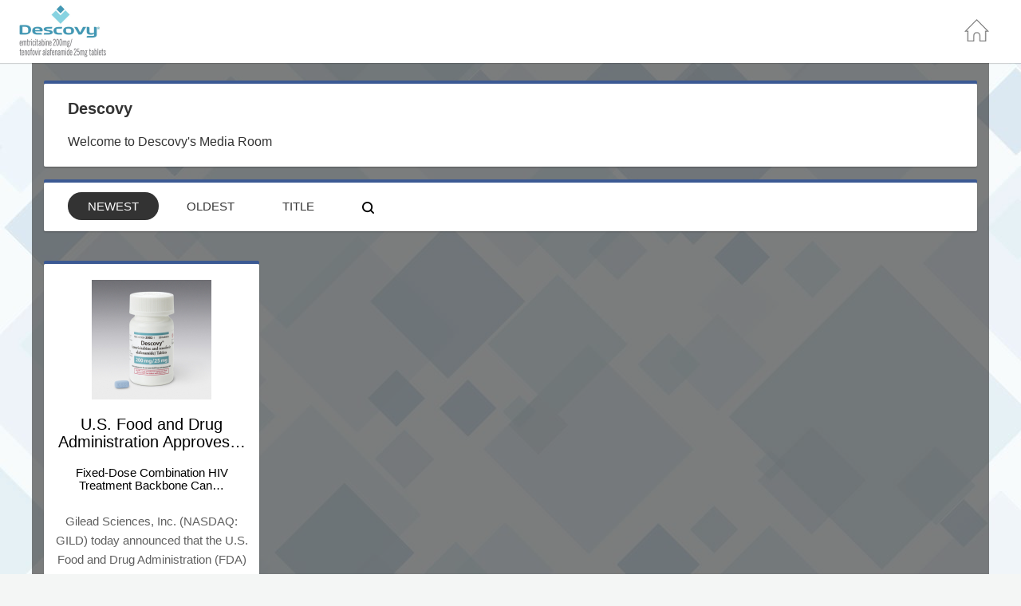

--- FILE ---
content_type: text/html; charset=UTF-8
request_url: http://gileadhiv.isebox.net/3?lang=en_US
body_size: 4192
content:
<!doctype html>
<!--[if lt IE 7]>      <html class="no-js lt-ie9 lt-ie8 lt-ie7" lang=""> <![endif]-->
<!--[if IE 7]>         <html class="no-js lt-ie9 lt-ie8" lang=""> <![endif]-->
<!--[if IE 8]>         <html class="no-js lt-ie9" lang=""> <![endif]-->
<!--[if gt IE 8]><!--> <html class="no-js" lang=""> <!--<![endif]-->
<head>
	<meta charset="utf-8">
	<meta http-equiv="X-UA-Compatible" content="IE=edge,chrome=1">
	<title>Descovy ISEBOX Content</title>
	<meta name="viewport" content="width=device-width, initial-scale=1">

	<link rel="icon" href="/favicon.ico" />
	<link rel="alternate" type="application/rss+xml" title="RSS" href="//gileadhiv.isebox.net/3?rss"/>
	<meta name="title" content="Descovy ISEBOX Content"/>
	<meta name="description" content="Welcome to Descovy&#039;s Media Room"/>
	<meta name="keywords" content="Welcome to Descovy&#039;s Media Room"/><link rel="stylesheet" href="/dist/screen.css">    <link rel="stylesheet" type="text/css" href="/usr/css/7d859476337700bcdd1f041f01296b4d.css"/>

	<meta property="og:title" content="Descovy ISEBOX Content"/>
	<meta property="og:description" content="Welcome to Descovy&#039;s Media Room"/>
	<meta property="og:url" content="//gileadhiv.isebox.net/3"/>
	<meta property="og:image" content="//gileadhiv.isebox.net/3/logo-low.jpg"/>
	<meta property="og:site_name" content="ISEBOX"/>
	<meta property="og:type" content="article"/>
	<meta property="fb:app_id" content="148612811864018"/>
	<meta property="fb:admins" content="85200074"/>
	<meta property="og:ttl" content="345600"/>

	<meta name="twitter:site" content="@isebox" />
	<meta name="twitter:title" content="Descovy ISEBOX Content" />
	<meta name="twitter:description" content="Welcome to Descovy&#039;s Media Room" />
	<meta name="twitter:image" content="//gileadhiv.isebox.net/3/logo-low.jpg" />

		<meta name="twitter:card" content="summary_large_image">
		<meta name="twitter:url" content="//gileadhiv.isebox.net/3">





	<link rel="apple-touch-icon" sizes="57x57" href="/logo.png" />
	<link rel="apple-touch-icon" sizes="72x72" href="/logo.png" />
	<link rel="apple-touch-icon" sizes="114x114" href="/logo.png" />
	<link rel="apple-touch-icon" sizes="144x144" href="/logo.png" />

    <script src="/new-dashboard/js/pace.min.js"></script>


    <style>

        .pace {
            -webkit-pointer-events: none;
            pointer-events: none;
            -webkit-user-select: none;
            -moz-user-select: none;
            user-select: none;
        }

        .pace-inactive {
            display: none;
        }

        .pace .pace-progress {
            background: #29d;
            position: fixed;
            z-index: 2000;
            top: 0;
            left: 0;
            height: 2px;

            -webkit-transition: width 1s;
            -moz-transition: width 1s;
            -o-transition: width 1s;
            transition: width 1s;
        }

        .pace .pace-progress-inner {
            display: block;
            position: absolute;
            right: 0px;
            width: 100px;
            height: 100%;
            box-shadow: 0 0 10px #29d, 0 0 5px #29d;
            opacity: 1.0;
            -webkit-transform: rotate(3deg) translate(0px, -4px);
            -moz-transform: rotate(3deg) translate(0px, -4px);
            -ms-transform: rotate(3deg) translate(0px, -4px);
            -o-transform: rotate(3deg) translate(0px, -4px);
            transform: rotate(3deg) translate(0px, -4px);
        }

        .pace .pace-activity {
            display: block;
            position: fixed;
            z-index: 2000;
            top: 15px;
            right: 15px;
            width: 14px;
            height: 14px;
            border: solid 2px transparent;
            border-top-color: #29d;
            border-left-color: #29d;
            border-radius: 10px;
            -webkit-animation: pace-spinner 400ms linear infinite;
            -moz-animation: pace-spinner 400ms linear infinite;
            -ms-animation: pace-spinner 400ms linear infinite;
            -o-animation: pace-spinner 400ms linear infinite;
            animation: pace-spinner 400ms linear infinite;
        }

        @-webkit-keyframes pace-spinner {
            0% { -webkit-transform: rotate(0deg); transform: rotate(0deg); }
            100% { -webkit-transform: rotate(360deg); transform: rotate(360deg); }
        }
        @-moz-keyframes pace-spinner {
            0% { -moz-transform: rotate(0deg); transform: rotate(0deg); }
            100% { -moz-transform: rotate(360deg); transform: rotate(360deg); }
        }
        @-o-keyframes pace-spinner {
            0% { -o-transform: rotate(0deg); transform: rotate(0deg); }
            100% { -o-transform: rotate(360deg); transform: rotate(360deg); }
        }
        @-ms-keyframes pace-spinner {
            0% { -ms-transform: rotate(0deg); transform: rotate(0deg); }
            100% { -ms-transform: rotate(360deg); transform: rotate(360deg); }
        }
        @keyframes pace-spinner {
            0% { transform: rotate(0deg); transform: rotate(0deg); }
            100% { transform: rotate(360deg); transform: rotate(360deg); }
        }

    </style>



</head>
<body class="brand-font brand-page-background project-landing">


<div class="body-wrapper  ">
	<!--[if lt IE 8]>
	<p class="browserupgrade">You are using an <strong>outdated</strong> browser. Please <a href="http://browsehappy.com/">upgrade your browser</a> to improve your experience.</p>
	<![endif]-->
<nav class="navbar navbar-default navbar-fixed-top" role="navigation">

    <div id="navbar">
        <div class="navbar-header">
<button type="button" class="navbar-toggle collapsed" data-toggle="collapse" data-target="#navbar-new" aria-expanded="false" aria-controls="navbar">
    <span class="sr-only">Toggle navigation</span>
    <span class="icon-bar"></span>
    <span class="icon-bar"></span>
    <span class="icon-bar"></span>
</button><a
    class="navbar-brand"
    href="//gileadhiv.isebox.net"
    title="Gilead c/o Cooney Waters ISEBOX Home"
    
>
    <img src="//gileadhiv.isebox.net/3/logo.png" alt="Gilead c/o Cooney Waters ISEBOX Home">
</a>        </div>
<ul class="nav navbar-nav collapse navbar-collapse navbar-right" id="navbar-new">
<li class="menu-mobile-header">

    <div id="home-btn-wrapper">
        <a href="/" title="Go to landing page">
            <img src="/dist/images/home.png" height="28"/>
        </a>
    </div>
</li><li></li>
</ul>    </div>
</nav>

	

		<div class="container main semitransparent">
			<div class="container block-behind-wrapper">
		<div class="row block-behind relative">
			<div class="topstripe brand-accent1"></div>
			<h1 class="landing-text">Descovy</h1>			<div class="landing-subtext">

				<p>Welcome to Descovy's Media Room</p>
			</div>

		</div>
	</div>

			<div class="filter-search row block-behind relative">

					<div class="topstripe brand-accent2"></div>

				<div id="search" class="search col-md-12 col-xs-12">
					<button type="button" id="closebutton" class="close btn btn-default" aria-label="Close"><span aria-hidden="true">&times;</span></button>
					<input type="text" placeholder="KEYWORDS TO SEARCH" class="col-md-6 col-xs-6">
					<button type="submit" id="searchbutton" class="btn btn-default">Search</button>
				</div>

				<div id="filter" class="filter col-md-12">
					<div class="col-sm-4">
						<ul class="nav nav-pills nav-justified">
							<li class="active" role="presentation"><a href="#" data-order="newest">Newest</a></li>
							<li  role="presentation"><a href="#" data-order="oldest">Oldest</a></li>
							<li  role="presentation"><a href="#" data-order="title">Title</a></li>
							<li role="presentation"><a id="searchicon" href="#"><img src="/dist/images/icn-search.png" alt=""></a></li>
						</ul>
					</div>
				</div>
			</div>

<div id="snippet--flashes">		<div id="flashes" class="col-md-12">
					</div>
</div>
	<div class="row content" data-group="__default__">
	<div class="contentcol col-md-3 col-sm-3 col-xs-12"
	     data-name="U.S. Food and Drug Administration Approves Descovy® (emtricitabine, tenofovir alafenamide), Gilead&#039;s Third TAF-Based HIV Therapy"
	     data-id="7979"
	     data-created="2016-03-28 23:29:51"
	     data-group="__default__"
	     data-search="U.S. Food and Drug Administration Approves Descovy® (emtricitabine, tenofovir alafenamide), Gilead&#039;s Third TAF-Based HIV Therapy &lt;p&gt;Gilead Sciences, Inc. (NASDAQ: GILD) today announced that the U.S. Food and Drug Administration (FDA) has approved Descovy&lt;sup&gt;&amp;reg;&lt;/sup&gt;&amp;nbsp;(emtricitabine 200 mg/tenofovir alafenamide 25 mg, F/TAF), a fixed-dose combination for the treatment of HIV. Descovy is indicated in combination with other antiretroviral agents for the treatment of HIV-1 infection in adults and pediatric patients 12 years of age and older.&amp;nbsp;&amp;nbsp;&lt;/p&gt;

&lt;p&gt;&amp;nbsp;&lt;/p&gt;
 Fixed-Dose Combination HIV Treatment Backbone Can Be Paired with Range of Third Agents"
		>
		<div class="innerwrapper">
			<div class="topstripe brand-accent1"></div>
			<a href="//gileadhiv.isebox.net/3/u-s-food-and-drug-administration-approves-descovy-emtricitabine-tenofovir-alafenamide-gilead-s-third-taf-based-hiv-therapy" title="Show ISEBOX">
					<img src="//gileadhiv.isebox.net/3/u-s-food-and-drug-administration-approves-descovy-emtricitabine-tenofovir-alafenamide-gilead-s-third-taf-based-hiv-therapy/main-tile.jpg" alt="Logo">

			</a>
			<h2>U.S. Food and Drug Administration Approves…</h2>
			<h3>Fixed-Dose Combination HIV Treatment Backbone Can…</h3>
			<p>
				Gilead Sciences, Inc. (NASDAQ: GILD) today announced that the U.S. Food and Drug Administration (FDA) has approved Descovy&reg;&nbsp;(emtricitabine 200 mg/tenofovir alafenamide 25 mg, F/TAF), a fixed-dose combination for the treatment of HIV. Descovy is indicated in combination with other antiretroviral agents for the treatment of HIV-1 infection in adults and pediatric patients 12 years of age and older.&nbsp;&nbsp;

&nbsp;

			</p>			<div class="content-types">

				<ul>					<li><a href="//gileadhiv.isebox.net/3/u-s-food-and-drug-administration-approves-descovy-emtricitabine-tenofovir-alafenamide-gilead-s-third-taf-based-hiv-therapy"><div class="content-img"></div></a></li>
					<li><a href="//gileadhiv.isebox.net/3/u-s-food-and-drug-administration-approves-descovy-emtricitabine-tenofovir-alafenamide-gilead-s-third-taf-based-hiv-therapy"><div class="content-vid"></div></a></li>
					<li><a href="//gileadhiv.isebox.net/3/u-s-food-and-drug-administration-approves-descovy-emtricitabine-tenofovir-alafenamide-gilead-s-third-taf-based-hiv-therapy"><div class="content-docs"></div></a></li>
				</ul>
			</div>
			<a class="brand-button" href="//gileadhiv.isebox.net/3/u-s-food-and-drug-administration-approves-descovy-emtricitabine-tenofovir-alafenamide-gilead-s-third-taf-based-hiv-therapy" role="button">Open &raquo;</a>
		</div>
	</div>
	</div>


		</div>


<footer>
	<div class="container">
        <a href="https://support.isebox.com/knowledgebase/topics/131149-8" target="_blank" rel="nofollow">Support</a>
		<a href="https://isebox.com/terms-and-conditions" target="_blank" rel="nofollow">Terms &amp; Conditions</a>
		<a href="https://isebox.com/privacy" target="_blank" rel="nofollow">Privacy</a>		<span class="copyright">&copy;&nbsp;ISEBOX&nbsp;2026</span>		<a href="https://isebox.com" rel="nofollow" target="_blank" class="pull-right" style="margin:0 0 10px 15px;line-height:1em">

			<img src="/css/img/powered-by-isebox.png" height="27" />
		</a>
		<div class="polyglot-language-switcher pull-right" data-grid-columns="1" data-anim-effect="fade" data-open-mode="click">

			<ul style="display:none">				<li>

					<a href="//gileadhiv.isebox.net/3?lang=en_US" title="English" data-lang-id="en_US" class="pls-selected-locale">
						English /
						<span class="text-muted">English</span>
					</a>
				</li>
				<li>

					<a href="//gileadhiv.isebox.net/3?lang=cs_CZ" title="Czech" data-lang-id="cs_CZ" >
						čeština /
						<span class="text-muted">Czech</span>
					</a>
				</li>
				<li>

					<a href="//gileadhiv.isebox.net/3?lang=fr_FR" title="French" data-lang-id="fr_FR" >
						français /
						<span class="text-muted">French</span>
					</a>
				</li>
				<li>

					<a href="//gileadhiv.isebox.net/3?lang=it_IT" title="Italian" data-lang-id="it_IT" >
						italiano /
						<span class="text-muted">Italian</span>
					</a>
				</li>
				<li>

					<a href="//gileadhiv.isebox.net/3?lang=zh_CN" title="Chinese (Traditional)" data-lang-id="zh_CN" >
						普通話 /
						<span class="text-muted">Chinese (Traditional)</span>
					</a>
				</li>
				<li>

					<a href="//gileadhiv.isebox.net/3?lang=ru_RU" title="Russian" data-lang-id="ru_RU" >
						Русский язык /
						<span class="text-muted">Russian</span>
					</a>
				</li>
				<li>

					<a href="//gileadhiv.isebox.net/3?lang=es_ES" title="Spanish" data-lang-id="es_ES" >
						español /
						<span class="text-muted">Spanish</span>
					</a>
				</li>
				<li>

					<a href="//gileadhiv.isebox.net/3?lang=pt_PT" title="Portugese" data-lang-id="pt_PT" >
						português /
						<span class="text-muted">Portugese</span>
					</a>
				</li>
				<li>

					<a href="//gileadhiv.isebox.net/3?lang=de_DE" title="German" data-lang-id="de_DE" >
						Deutsch /
						<span class="text-muted">German</span>
					</a>
				</li>
				<li>

					<a href="//gileadhiv.isebox.net/3?lang=th_TH" title="Thai" data-lang-id="th_TH" >
						ภาษาไทย /
						<span class="text-muted">Thai</span>
					</a>
				</li>
			</ul>
		</div>
	</div></footer>

		<script src="/dist/project_landing.js"></script>
		<script src="//gileadhiv.isebox.net/i18n-en_US/"></script>

		<script>
			var settings = {
				url: "\/\/gileadhiv.isebox.net\/3",
				client_url: "\/\/gileadhiv.isebox.net",
				isbx_url: "",
				embed_url: 'https://embed.isebox.net',
				elastic_url: 'https://readonly:boxise1@9fc8e4e3d6e99ddd2cfac7acaca27198.us-east-1.aws.found.io:9243',
				admin_url: 'https://admin.isebox.net',
				social_sharing_enabled: false,
				embed_enabled: [],
				download_enabled: [],
				client: "gileadhiv",
				feature: {
					quicksearch: false
				}
			}
		</script>


	</div>

	
	<div id="authToken"></div>

		<div class="is mobile"></div>
	<div class="is desktop"></div>

<script src="https://cdn.jsdelivr.net/clipboard.js/1.5.5/clipboard.min.js"></script>
<script async src="https://cdnjs.cloudflare.com/ajax/libs/vanilla-lazyload/10.4.2/lazyload.min.js"></script>
<script>
    window.lazyLoadOptions = {};
</script>


<!--Start Cookie Script--> <script type="text/javascript" charset="UTF-8" src="//eu.cookie-script.com/s/1a7320f67350d09b75775d7df6d63983.js"></script> <!--End Cookie Script-->

</body>
</html>

--- FILE ---
content_type: text/css
request_url: http://gileadhiv.isebox.net/dist/screen.css
body_size: 49899
content:
@charset "UTF-8";
/*!
 * Bootstrap v3.3.4 (http://getbootstrap.com)
 * Copyright 2011-2015 Twitter, Inc.
 * Licensed under MIT (https://github.com/twbs/bootstrap/blob/master/LICENSE)
 */
/*!
 * Generated using the Bootstrap Customizer (http://getbootstrap.com/customize/?id=527d808f165094d5e5a8)
 * Config saved to config.json and https://gist.github.com/527d808f165094d5e5a8
 */
/*! normalize.css v3.0.2 | MIT License | git.io/normalize */
hr,img{border:0}
a,body{color:#333}
body,figure{margin:0}
.navbar-fixed-bottom .navbar-collapse,.navbar-fixed-top .navbar-collapse,.pre-scrollable{max-height:340px}
.fa,.glyphicon,.slick-dots li button:before{-moz-osx-font-smoothing:grayscale}
button.close,select{-webkit-appearance:none}
html{font-family:sans-serif;-ms-text-size-adjust:100%;-webkit-text-size-adjust:100%}
article,aside,details,figcaption,figure,footer,header,hgroup,main,menu,nav,section,summary{display:block}
audio,canvas,progress,video{display:inline-block;vertical-align:baseline}
audio:not([controls]){display:none;height:0}
[hidden],template{display:none}
a{background-color:transparent}
a:active,a:hover{outline:0}
b,optgroup,strong{font-weight:700}
dfn{font-style:italic}
h1{margin:.67em 0}
mark{background:#ff0;color:#000}
sub,sup{font-size:75%;line-height:0;position:relative;vertical-align:baseline}
sup{top:-.5em}
sub{bottom:-.25em}
img{vertical-align:middle}
svg:not(:root){overflow:hidden}
hr{-webkit-box-sizing:content-box;box-sizing:content-box;height:0}
pre,textarea{overflow:auto}
code,kbd,pre,samp{font-size:1em}
button,input,optgroup,select,textarea{color:inherit;font:inherit;margin:0}
.glyphicon,address{font-style:normal}
button{overflow:visible}
button,select{text-transform:none}
button,html input[type=button],input[type=reset],input[type=submit]{-webkit-appearance:button;cursor:pointer}
button[disabled],html input[disabled]{cursor:default}
button::-moz-focus-inner,input::-moz-focus-inner{border:0;padding:0}
input[type=checkbox],input[type=radio]{-webkit-box-sizing:border-box;box-sizing:border-box;padding:0}
input[type=number]::-webkit-inner-spin-button,input[type=number]::-webkit-outer-spin-button{height:auto}
input[type=search]::-webkit-search-cancel-button,input[type=search]::-webkit-search-decoration{-webkit-appearance:none}
table{border-collapse:collapse;border-spacing:0}
td,th{padding:0}
/*! Source: https://github.com/h5bp/html5-boilerplate/blob/master/src/css/main.css */
@media print{blockquote,img,pre,tr{page-break-inside:avoid}
*,:after,:before{background:0 0!important;color:#000!important;-webkit-box-shadow:none!important;box-shadow:none!important;text-shadow:none!important}
a,a:visited{text-decoration:underline}
a[href]:after{content:" (" attr(href) ")"}
abbr[title]:after{content:" (" attr(title) ")"}
a[href^="#"]:after,a[href^="javascript:"]:after{content:""}
blockquote,pre{border:1px solid #999}
thead{display:table-header-group}
img{max-width:100%!important}
h2,h3,p{orphans:3;widows:3}
h2,h3{page-break-after:avoid}
select{background:#fff!important}
.navbar{display:none}
.btn>.caret,.dropup>.btn>.caret{border-top-color:#000!important}
.label{border:1px solid #000}
.table{border-collapse:collapse!important}
.table td,.table th{background-color:#fff!important}
.table-bordered td,.table-bordered th{border:1px solid #ddd!important}
}
.btn,.btn-danger.active,.btn-danger:active,.btn-default.active,.btn-default:active,.btn-info.active,.btn-info:active,.btn-primary.active,.btn-primary:active,.btn-warning.active,.btn-warning:active,.dropdown-menu>.disabled>a:focus,.dropdown-menu>.disabled>a:hover,.form-control,.navbar-toggle,.open>.dropdown-toggle.btn-danger,.open>.dropdown-toggle.btn-default,.open>.dropdown-toggle.btn-info,.open>.dropdown-toggle.btn-primary,.open>.dropdown-toggle.btn-warning{background-image:none}
.img-thumbnail,body{background-color:#f4f6f5}
@font-face{font-family:'Glyphicons Halflings';src:url(../fonts/glyphicons-halflings-regular.eot);src:url(../fonts/glyphicons-halflings-regular.eot?#iefix) format("embedded-opentype"),url(../fonts/glyphicons-halflings-regular.woff2) format("woff2"),url(../fonts/glyphicons-halflings-regular.woff) format("woff"),url(../fonts/glyphicons-halflings-regular.ttf) format("truetype"),url(../fonts/glyphicons-halflings-regular.svg#glyphicons_halflingsregular) format("svg")}
.glyphicon{position:relative;top:1px;display:inline-block;font-family:'Glyphicons Halflings';font-weight:400;line-height:1;-webkit-font-smoothing:antialiased}
.glyphicon-asterisk:before{content:"\2a"}
.glyphicon-plus:before{content:"\2b"}
.glyphicon-eur:before,.glyphicon-euro:before{content:"\20ac"}
.glyphicon-minus:before{content:"\2212"}
.glyphicon-cloud:before{content:"\2601"}
.glyphicon-envelope:before{content:"\2709"}
.glyphicon-pencil:before{content:"\270f"}
.glyphicon-glass:before{content:"\e001"}
.glyphicon-music:before{content:"\e002"}
.glyphicon-search:before{content:"\e003"}
.glyphicon-heart:before{content:"\e005"}
.glyphicon-star:before{content:"\e006"}
.glyphicon-star-empty:before{content:"\e007"}
.glyphicon-user:before{content:"\e008"}
.glyphicon-film:before{content:"\e009"}
.glyphicon-th-large:before{content:"\e010"}
.glyphicon-th:before{content:"\e011"}
.glyphicon-th-list:before{content:"\e012"}
.glyphicon-ok:before{content:"\e013"}
.glyphicon-remove:before{content:"\e014"}
.glyphicon-zoom-in:before{content:"\e015"}
.glyphicon-zoom-out:before{content:"\e016"}
.glyphicon-off:before{content:"\e017"}
.glyphicon-signal:before{content:"\e018"}
.glyphicon-cog:before{content:"\e019"}
.glyphicon-trash:before{content:"\e020"}
.glyphicon-home:before{content:"\e021"}
.glyphicon-file:before{content:"\e022"}
.glyphicon-time:before{content:"\e023"}
.glyphicon-road:before{content:"\e024"}
.glyphicon-download-alt:before{content:"\e025"}
.glyphicon-download:before{content:"\e026"}
.glyphicon-upload:before{content:"\e027"}
.glyphicon-inbox:before{content:"\e028"}
.glyphicon-play-circle:before{content:"\e029"}
.glyphicon-repeat:before{content:"\e030"}
.glyphicon-refresh:before{content:"\e031"}
.glyphicon-list-alt:before{content:"\e032"}
.glyphicon-lock:before{content:"\e033"}
.glyphicon-flag:before{content:"\e034"}
.glyphicon-headphones:before{content:"\e035"}
.glyphicon-volume-off:before{content:"\e036"}
.glyphicon-volume-down:before{content:"\e037"}
.glyphicon-volume-up:before{content:"\e038"}
.glyphicon-qrcode:before{content:"\e039"}
.glyphicon-barcode:before{content:"\e040"}
.glyphicon-tag:before{content:"\e041"}
.glyphicon-tags:before{content:"\e042"}
.glyphicon-book:before{content:"\e043"}
.glyphicon-bookmark:before{content:"\e044"}
.glyphicon-print:before{content:"\e045"}
.glyphicon-camera:before{content:"\e046"}
.glyphicon-font:before{content:"\e047"}
.glyphicon-bold:before{content:"\e048"}
.glyphicon-italic:before{content:"\e049"}
.glyphicon-text-height:before{content:"\e050"}
.glyphicon-text-width:before{content:"\e051"}
.glyphicon-align-left:before{content:"\e052"}
.glyphicon-align-center:before{content:"\e053"}
.glyphicon-align-right:before{content:"\e054"}
.glyphicon-align-justify:before{content:"\e055"}
.glyphicon-list:before{content:"\e056"}
.glyphicon-indent-left:before{content:"\e057"}
.glyphicon-indent-right:before{content:"\e058"}
.glyphicon-facetime-video:before{content:"\e059"}
.glyphicon-picture:before{content:"\e060"}
.glyphicon-map-marker:before{content:"\e062"}
.glyphicon-adjust:before{content:"\e063"}
.glyphicon-tint:before{content:"\e064"}
.glyphicon-edit:before{content:"\e065"}
.glyphicon-share:before{content:"\e066"}
.glyphicon-check:before{content:"\e067"}
.glyphicon-move:before{content:"\e068"}
.glyphicon-step-backward:before{content:"\e069"}
.glyphicon-fast-backward:before{content:"\e070"}
.glyphicon-backward:before{content:"\e071"}
.glyphicon-play:before{content:"\e072"}
.glyphicon-pause:before{content:"\e073"}
.glyphicon-stop:before{content:"\e074"}
.glyphicon-forward:before{content:"\e075"}
.glyphicon-fast-forward:before{content:"\e076"}
.glyphicon-step-forward:before{content:"\e077"}
.glyphicon-eject:before{content:"\e078"}
.glyphicon-chevron-left:before{content:"\e079"}
.glyphicon-chevron-right:before{content:"\e080"}
.glyphicon-plus-sign:before{content:"\e081"}
.glyphicon-minus-sign:before{content:"\e082"}
.glyphicon-remove-sign:before{content:"\e083"}
.glyphicon-ok-sign:before{content:"\e084"}
.glyphicon-question-sign:before{content:"\e085"}
.glyphicon-info-sign:before{content:"\e086"}
.glyphicon-screenshot:before{content:"\e087"}
.glyphicon-remove-circle:before{content:"\e088"}
.glyphicon-ok-circle:before{content:"\e089"}
.glyphicon-ban-circle:before{content:"\e090"}
.glyphicon-arrow-left:before{content:"\e091"}
.glyphicon-arrow-right:before{content:"\e092"}
.glyphicon-arrow-up:before{content:"\e093"}
.glyphicon-arrow-down:before{content:"\e094"}
.glyphicon-share-alt:before{content:"\e095"}
.glyphicon-resize-full:before{content:"\e096"}
.glyphicon-resize-small:before{content:"\e097"}
.glyphicon-exclamation-sign:before{content:"\e101"}
.glyphicon-gift:before{content:"\e102"}
.glyphicon-leaf:before{content:"\e103"}
.glyphicon-fire:before{content:"\e104"}
.glyphicon-eye-open:before{content:"\e105"}
.glyphicon-eye-close:before{content:"\e106"}
.glyphicon-warning-sign:before{content:"\e107"}
.glyphicon-plane:before{content:"\e108"}
.glyphicon-calendar:before{content:"\e109"}
.glyphicon-random:before{content:"\e110"}
.glyphicon-comment:before{content:"\e111"}
.glyphicon-magnet:before{content:"\e112"}
.glyphicon-chevron-up:before{content:"\e113"}
.glyphicon-chevron-down:before{content:"\e114"}
.glyphicon-retweet:before{content:"\e115"}
.glyphicon-shopping-cart:before{content:"\e116"}
.glyphicon-folder-close:before{content:"\e117"}
.glyphicon-folder-open:before{content:"\e118"}
.glyphicon-resize-vertical:before{content:"\e119"}
.glyphicon-resize-horizontal:before{content:"\e120"}
.glyphicon-hdd:before{content:"\e121"}
.glyphicon-bullhorn:before{content:"\e122"}
.glyphicon-bell:before{content:"\e123"}
.glyphicon-certificate:before{content:"\e124"}
.glyphicon-thumbs-up:before{content:"\e125"}
.glyphicon-thumbs-down:before{content:"\e126"}
.glyphicon-hand-right:before{content:"\e127"}
.glyphicon-hand-left:before{content:"\e128"}
.glyphicon-hand-up:before{content:"\e129"}
.glyphicon-hand-down:before{content:"\e130"}
.glyphicon-circle-arrow-right:before{content:"\e131"}
.glyphicon-circle-arrow-left:before{content:"\e132"}
.glyphicon-circle-arrow-up:before{content:"\e133"}
.glyphicon-circle-arrow-down:before{content:"\e134"}
.glyphicon-globe:before{content:"\e135"}
.glyphicon-wrench:before{content:"\e136"}
.glyphicon-tasks:before{content:"\e137"}
.glyphicon-filter:before{content:"\e138"}
.glyphicon-briefcase:before{content:"\e139"}
.glyphicon-fullscreen:before{content:"\e140"}
.glyphicon-dashboard:before{content:"\e141"}
.glyphicon-paperclip:before{content:"\e142"}
.glyphicon-heart-empty:before{content:"\e143"}
.glyphicon-link:before{content:"\e144"}
.glyphicon-phone:before{content:"\e145"}
.glyphicon-pushpin:before{content:"\e146"}
.glyphicon-usd:before{content:"\e148"}
.glyphicon-gbp:before{content:"\e149"}
.glyphicon-sort:before{content:"\e150"}
.glyphicon-sort-by-alphabet:before{content:"\e151"}
.glyphicon-sort-by-alphabet-alt:before{content:"\e152"}
.glyphicon-sort-by-order:before{content:"\e153"}
.glyphicon-sort-by-order-alt:before{content:"\e154"}
.glyphicon-sort-by-attributes:before{content:"\e155"}
.glyphicon-sort-by-attributes-alt:before{content:"\e156"}
.glyphicon-unchecked:before{content:"\e157"}
.glyphicon-expand:before{content:"\e158"}
.glyphicon-collapse-down:before{content:"\e159"}
.glyphicon-collapse-up:before{content:"\e160"}
.glyphicon-log-in:before{content:"\e161"}
.glyphicon-flash:before{content:"\e162"}
.glyphicon-log-out:before{content:"\e163"}
.glyphicon-new-window:before{content:"\e164"}
.glyphicon-record:before{content:"\e165"}
.glyphicon-save:before{content:"\e166"}
.glyphicon-open:before{content:"\e167"}
.glyphicon-saved:before{content:"\e168"}
.glyphicon-import:before{content:"\e169"}
.glyphicon-export:before{content:"\e170"}
.glyphicon-send:before{content:"\e171"}
.glyphicon-floppy-disk:before{content:"\e172"}
.glyphicon-floppy-saved:before{content:"\e173"}
.glyphicon-floppy-remove:before{content:"\e174"}
.glyphicon-floppy-save:before{content:"\e175"}
.glyphicon-floppy-open:before{content:"\e176"}
.glyphicon-credit-card:before{content:"\e177"}
.glyphicon-transfer:before{content:"\e178"}
.glyphicon-cutlery:before{content:"\e179"}
.glyphicon-header:before{content:"\e180"}
.glyphicon-compressed:before{content:"\e181"}
.glyphicon-earphone:before{content:"\e182"}
.glyphicon-phone-alt:before{content:"\e183"}
.glyphicon-tower:before{content:"\e184"}
.glyphicon-stats:before{content:"\e185"}
.glyphicon-sd-video:before{content:"\e186"}
.glyphicon-hd-video:before{content:"\e187"}
.glyphicon-subtitles:before{content:"\e188"}
.glyphicon-sound-stereo:before{content:"\e189"}
.glyphicon-sound-dolby:before{content:"\e190"}
.glyphicon-sound-5-1:before{content:"\e191"}
.glyphicon-sound-6-1:before{content:"\e192"}
.glyphicon-sound-7-1:before{content:"\e193"}
.glyphicon-copyright-mark:before{content:"\e194"}
.glyphicon-registration-mark:before{content:"\e195"}
.glyphicon-cloud-download:before{content:"\e197"}
.glyphicon-cloud-upload:before{content:"\e198"}
.glyphicon-tree-conifer:before{content:"\e199"}
.glyphicon-tree-deciduous:before{content:"\e200"}
.glyphicon-cd:before{content:"\e201"}
.glyphicon-save-file:before{content:"\e202"}
.glyphicon-open-file:before{content:"\e203"}
.glyphicon-level-up:before{content:"\e204"}
.glyphicon-copy:before{content:"\e205"}
.glyphicon-paste:before{content:"\e206"}
.glyphicon-alert:before{content:"\e209"}
.glyphicon-equalizer:before{content:"\e210"}
.glyphicon-king:before{content:"\e211"}
.glyphicon-queen:before{content:"\e212"}
.glyphicon-pawn:before{content:"\e213"}
.glyphicon-bishop:before{content:"\e214"}
.glyphicon-knight:before{content:"\e215"}
.glyphicon-baby-formula:before{content:"\e216"}
.glyphicon-tent:before{content:"\26fa"}
.glyphicon-blackboard:before{content:"\e218"}
.glyphicon-bed:before{content:"\e219"}
.glyphicon-apple:before{content:"\f8ff"}
.glyphicon-erase:before{content:"\e221"}
.glyphicon-hourglass:before{content:"\231b"}
.glyphicon-lamp:before{content:"\e223"}
.glyphicon-duplicate:before{content:"\e224"}
.glyphicon-piggy-bank:before{content:"\e225"}
.glyphicon-scissors:before{content:"\e226"}
.glyphicon-bitcoin:before,.glyphicon-btc:before,.glyphicon-xbt:before{content:"\e227"}
.glyphicon-jpy:before,.glyphicon-yen:before{content:"\00a5"}
.glyphicon-rub:before,.glyphicon-ruble:before{content:"\20bd"}
.glyphicon-scale:before{content:"\e230"}
.glyphicon-ice-lolly:before{content:"\e231"}
.glyphicon-ice-lolly-tasted:before{content:"\e232"}
.glyphicon-education:before{content:"\e233"}
.glyphicon-option-horizontal:before{content:"\e234"}
.glyphicon-option-vertical:before{content:"\e235"}
.glyphicon-menu-hamburger:before{content:"\e236"}
.glyphicon-modal-window:before{content:"\e237"}
.glyphicon-oil:before{content:"\e238"}
.glyphicon-grain:before{content:"\e239"}
.glyphicon-sunglasses:before{content:"\e240"}
.glyphicon-text-size:before{content:"\e241"}
.glyphicon-text-color:before{content:"\e242"}
.glyphicon-text-background:before{content:"\e243"}
.glyphicon-object-align-top:before{content:"\e244"}
.glyphicon-object-align-bottom:before{content:"\e245"}
.glyphicon-object-align-horizontal:before{content:"\e246"}
.glyphicon-object-align-left:before{content:"\e247"}
.glyphicon-object-align-vertical:before{content:"\e248"}
.glyphicon-object-align-right:before{content:"\e249"}
.glyphicon-triangle-right:before{content:"\e250"}
.glyphicon-triangle-left:before{content:"\e251"}
.glyphicon-triangle-bottom:before{content:"\e252"}
.glyphicon-triangle-top:before{content:"\e253"}
.glyphicon-console:before{content:"\e254"}
.glyphicon-superscript:before{content:"\e255"}
.glyphicon-subscript:before{content:"\e256"}
.glyphicon-menu-left:before{content:"\e257"}
.glyphicon-menu-right:before{content:"\e258"}
.glyphicon-menu-down:before{content:"\e259"}
.glyphicon-menu-up:before{content:"\e260"}
*,:after,:before{-webkit-box-sizing:border-box;box-sizing:border-box}
html{font-size:10px;-webkit-tap-highlight-color:transparent}
body{font-size:14px;line-height:1.42857143}
button,input,select,textarea{font-family:inherit;font-size:inherit;line-height:inherit}
a{text-decoration:none}
a:focus,a:hover{color:#0d0d0d;text-decoration:underline}
a:focus{outline:dotted thin;outline:-webkit-focus-ring-color auto 5px;outline-offset:-2px}
.carousel-inner>.item>a>img,.carousel-inner>.item>img,.img-responsive,.thumbnail a>img,.thumbnail>img{display:block;max-width:100%;height:auto}
.img-rounded{border-radius:6px}
.img-thumbnail{padding:4px;line-height:1.42857143;border:1px solid #ddd;border-radius:4px;-webkit-transition:all .2s ease-in-out;transition:all .2s ease-in-out;display:inline-block;max-width:100%;height:auto}
.img-circle{border-radius:50%}
hr{margin-top:20px;margin-bottom:20px;border-top:1px solid #eee}
.sr-only{position:absolute;width:1px;height:1px;margin:-1px;padding:0;overflow:hidden;clip:rect(0,0,0,0);border:0}
.sr-only-focusable:active,.sr-only-focusable:focus{position:static;width:auto;height:auto;margin:0;overflow:visible;clip:auto}
[role=button]{cursor:pointer}
.h1,.h2,.h3,.h4,.h5,.h6,h1,h2,h3,h4,h5,h6{font-family:inherit;font-weight:500;line-height:1.1;color:inherit}
.h1 .small,.h1 small,.h2 .small,.h2 small,.h3 .small,.h3 small,.h4 .small,.h4 small,.h5 .small,.h5 small,.h6 .small,.h6 small,h1 .small,h1 small,h2 .small,h2 small,h3 .small,h3 small,h4 .small,h4 small,h5 .small,h5 small,h6 .small,h6 small{font-weight:400;line-height:1;color:#777}
.h1,.h2,.h3,h1,h2,h3{margin-top:20px;margin-bottom:10px}
.h1 .small,.h1 small,.h2 .small,.h2 small,.h3 .small,.h3 small,h1 .small,h1 small,h2 .small,h2 small,h3 .small,h3 small{font-size:65%}
.h4,.h5,.h6,h4,h5,h6{margin-top:10px;margin-bottom:10px}
.h4 .small,.h4 small,.h5 .small,.h5 small,.h6 .small,.h6 small,h4 .small,h4 small,h5 .small,h5 small,h6 .small,h6 small{font-size:75%}
.h1,h1{font-size:36px}
.h2,h2{font-size:30px}
.h3,h3{font-size:24px}
.h4,h4{font-size:18px}
.h5,h5{font-size:14px}
.h6,h6{font-size:12px}
p{margin:0 0 10px}
.lead{margin-bottom:20px;font-size:16px;font-weight:300;line-height:1.4}
dt,kbd kbd,label{font-weight:700}
address,blockquote .small,blockquote footer,blockquote small,dd,dt,pre{line-height:1.42857143}
@media (min-width:768px){.lead{font-size:21px}
}
.small,small{font-size:85%}
.mark,mark{background-color:#fcf8e3;padding:.2em}
.list-inline,.list-unstyled{padding-left:0;list-style:none}
.text-left{text-align:left}
.text-right{text-align:right}
.text-center{text-align:center}
.text-justify{text-align:justify}
.text-nowrap{white-space:nowrap}
.text-lowercase{text-transform:lowercase}
.text-uppercase{text-transform:uppercase}
.text-capitalize{text-transform:capitalize}
.text-muted{color:#777}
.text-primary{color:#333}
a.text-primary:hover{color:#1a1a1a}
.text-success{color:#3c763d}
a.text-success:hover{color:#2b542c}
.text-info{color:#31708f}
a.text-info:hover{color:#245269}
.text-warning{color:#8a6d3b}
a.text-warning:hover{color:#66512c}
.text-danger{color:#a94442}
a.text-danger:hover{color:#843534}
.bg-primary{color:#fff;background-color:#333}
a.bg-primary:hover{background-color:#1a1a1a}
.bg-success{background-color:#dff0d8}
a.bg-success:hover{background-color:#c1e2b3}
.bg-info{background-color:#d9edf7}
a.bg-info:hover{background-color:#afd9ee}
.bg-warning{background-color:#fcf8e3}
a.bg-warning:hover{background-color:#f7ecb5}
.bg-danger{background-color:#f2dede}
a.bg-danger:hover{background-color:#e4b9b9}
pre code,table{background-color:transparent}
.page-header{padding-bottom:9px;margin:40px 0 20px;border-bottom:1px solid #eee}
dl,ol,ul{margin-top:0}
blockquote ol:last-child,blockquote p:last-child,blockquote ul:last-child,ol ol,ol ul,ul ol,ul ul{margin-bottom:0}
address,dl{margin-bottom:20px}
ol,ul{margin-bottom:10px}
.list-inline{margin-left:-5px}
.list-inline>li{display:inline-block;padding-left:5px;padding-right:5px}
dd{margin-left:0}
@media (min-width:768px){.dl-horizontal dt{float:left;width:160px;clear:left;text-align:right;overflow:hidden;text-overflow:ellipsis;white-space:nowrap}
.dl-horizontal dd{margin-left:180px}
.container{width:750px}
}
abbr[data-original-title],abbr[title]{cursor:help;border-bottom:1px dotted #777}
.initialism{font-size:90%;text-transform:uppercase}
blockquote{padding:10px 20px;margin:0 0 20px;font-size:17.5px;border-left:5px solid #eee}
blockquote .small,blockquote footer,blockquote small{display:block;font-size:80%;color:#777}
legend,pre{display:block;color:#333}
blockquote .small:before,blockquote footer:before,blockquote small:before{content:'\2014 \00A0'}
.ath-container:before,.blockquote-reverse .small:before,.blockquote-reverse footer:before,.blockquote-reverse small:before,blockquote.pull-right .small:before,blockquote.pull-right footer:before,blockquote.pull-right small:before{content:''}
.blockquote-reverse,blockquote.pull-right{padding-right:15px;padding-left:0;border-right:5px solid #eee;border-left:0;text-align:right}
code,kbd{padding:2px 4px;font-size:90%}
caption,th{text-align:left}
.blockquote-reverse .small:after,.blockquote-reverse footer:after,.blockquote-reverse small:after,blockquote.pull-right .small:after,blockquote.pull-right footer:after,blockquote.pull-right small:after{content:'\00A0 \2014'}
code,kbd,pre,samp{font-family:Menlo,Monaco,Consolas,"Courier New",monospace}
code{color:#c7254e;background-color:#f9f2f4;border-radius:4px}
kbd{color:#fff;background-color:#333;border-radius:3px;-webkit-box-shadow:inset 0 -1px 0 rgba(0,0,0,.25);box-shadow:inset 0 -1px 0 rgba(0,0,0,.25)}
kbd kbd{padding:0;font-size:100%;-webkit-box-shadow:none;box-shadow:none}
pre{padding:9.5px;margin:0 0 10px;font-size:13px;word-break:break-all;word-wrap:break-word;background-color:#f5f5f5;border:1px solid #ccc;border-radius:4px}
.container,.container-fluid{margin-right:auto;margin-left:auto}
pre code{padding:0;font-size:inherit;color:inherit;white-space:pre-wrap;border-radius:0}
.container,.container-fluid{padding-left:15px;padding-right:15px}
.pre-scrollable{overflow-y:scroll}
@media (min-width:992px){.container{width:970px}
}
@media (min-width:1200px){.container{width:1170px}
}
.row{margin-left:-15px;margin-right:-15px}
.col-lg-1,.col-lg-10,.col-lg-11,.col-lg-12,.col-lg-2,.col-lg-3,.col-lg-4,.col-lg-5,.col-lg-6,.col-lg-7,.col-lg-8,.col-lg-9,.col-md-1,.col-md-10,.col-md-11,.col-md-12,.col-md-2,.col-md-3,.col-md-4,.col-md-5,.col-md-6,.col-md-7,.col-md-8,.col-md-9,.col-sm-1,.col-sm-10,.col-sm-11,.col-sm-12,.col-sm-2,.col-sm-3,.col-sm-4,.col-sm-5,.col-sm-6,.col-sm-7,.col-sm-8,.col-sm-9,.col-xs-1,.col-xs-10,.col-xs-11,.col-xs-12,.col-xs-2,.col-xs-3,.col-xs-4,.col-xs-5,.col-xs-6,.col-xs-7,.col-xs-8,.col-xs-9{position:relative;min-height:1px;padding-left:15px;padding-right:15px}
.col-xs-1,.col-xs-10,.col-xs-11,.col-xs-12,.col-xs-2,.col-xs-3,.col-xs-4,.col-xs-5,.col-xs-6,.col-xs-7,.col-xs-8,.col-xs-9{float:left}
.col-xs-12{width:100%}
.col-xs-11{width:91.66666667%}
.col-xs-10{width:83.33333333%}
.col-xs-9{width:75%}
.col-xs-8{width:66.66666667%}
.col-xs-7{width:58.33333333%}
.col-xs-6{width:50%}
.col-xs-5{width:41.66666667%}
.col-xs-4{width:33.33333333%}
.col-xs-3{width:25%}
.col-xs-2{width:16.66666667%}
.col-xs-1{width:8.33333333%}
.col-xs-pull-12{right:100%}
.col-xs-pull-11{right:91.66666667%}
.col-xs-pull-10{right:83.33333333%}
.col-xs-pull-9{right:75%}
.col-xs-pull-8{right:66.66666667%}
.col-xs-pull-7{right:58.33333333%}
.col-xs-pull-6{right:50%}
.col-xs-pull-5{right:41.66666667%}
.col-xs-pull-4{right:33.33333333%}
.col-xs-pull-3{right:25%}
.col-xs-pull-2{right:16.66666667%}
.col-xs-pull-1{right:8.33333333%}
.col-xs-pull-0{right:auto}
.col-xs-push-12{left:100%}
.col-xs-push-11{left:91.66666667%}
.col-xs-push-10{left:83.33333333%}
.col-xs-push-9{left:75%}
.col-xs-push-8{left:66.66666667%}
.col-xs-push-7{left:58.33333333%}
.col-xs-push-6{left:50%}
.col-xs-push-5{left:41.66666667%}
.col-xs-push-4{left:33.33333333%}
.col-xs-push-3{left:25%}
.col-xs-push-2{left:16.66666667%}
.col-xs-push-1{left:8.33333333%}
.col-xs-push-0{left:auto}
.col-xs-offset-12{margin-left:100%}
.col-xs-offset-11{margin-left:91.66666667%}
.col-xs-offset-10{margin-left:83.33333333%}
.col-xs-offset-9{margin-left:75%}
.col-xs-offset-8{margin-left:66.66666667%}
.col-xs-offset-7{margin-left:58.33333333%}
.col-xs-offset-6{margin-left:50%}
.col-xs-offset-5{margin-left:41.66666667%}
.col-xs-offset-4{margin-left:33.33333333%}
.col-xs-offset-3{margin-left:25%}
.col-xs-offset-2{margin-left:16.66666667%}
.col-xs-offset-1{margin-left:8.33333333%}
.col-xs-offset-0{margin-left:0}
@media (min-width:768px){.col-sm-1,.col-sm-10,.col-sm-11,.col-sm-12,.col-sm-2,.col-sm-3,.col-sm-4,.col-sm-5,.col-sm-6,.col-sm-7,.col-sm-8,.col-sm-9{float:left}
.col-sm-12{width:100%}
.col-sm-11{width:91.66666667%}
.col-sm-10{width:83.33333333%}
.col-sm-9{width:75%}
.col-sm-8{width:66.66666667%}
.col-sm-7{width:58.33333333%}
.col-sm-6{width:50%}
.col-sm-5{width:41.66666667%}
.col-sm-4{width:33.33333333%}
.col-sm-3{width:25%}
.col-sm-2{width:16.66666667%}
.col-sm-1{width:8.33333333%}
.col-sm-pull-12{right:100%}
.col-sm-pull-11{right:91.66666667%}
.col-sm-pull-10{right:83.33333333%}
.col-sm-pull-9{right:75%}
.col-sm-pull-8{right:66.66666667%}
.col-sm-pull-7{right:58.33333333%}
.col-sm-pull-6{right:50%}
.col-sm-pull-5{right:41.66666667%}
.col-sm-pull-4{right:33.33333333%}
.col-sm-pull-3{right:25%}
.col-sm-pull-2{right:16.66666667%}
.col-sm-pull-1{right:8.33333333%}
.col-sm-pull-0{right:auto}
.col-sm-push-12{left:100%}
.col-sm-push-11{left:91.66666667%}
.col-sm-push-10{left:83.33333333%}
.col-sm-push-9{left:75%}
.col-sm-push-8{left:66.66666667%}
.col-sm-push-7{left:58.33333333%}
.col-sm-push-6{left:50%}
.col-sm-push-5{left:41.66666667%}
.col-sm-push-4{left:33.33333333%}
.col-sm-push-3{left:25%}
.col-sm-push-2{left:16.66666667%}
.col-sm-push-1{left:8.33333333%}
.col-sm-push-0{left:auto}
.col-sm-offset-12{margin-left:100%}
.col-sm-offset-11{margin-left:91.66666667%}
.col-sm-offset-10{margin-left:83.33333333%}
.col-sm-offset-9{margin-left:75%}
.col-sm-offset-8{margin-left:66.66666667%}
.col-sm-offset-7{margin-left:58.33333333%}
.col-sm-offset-6{margin-left:50%}
.col-sm-offset-5{margin-left:41.66666667%}
.col-sm-offset-4{margin-left:33.33333333%}
.col-sm-offset-3{margin-left:25%}
.col-sm-offset-2{margin-left:16.66666667%}
.col-sm-offset-1{margin-left:8.33333333%}
.col-sm-offset-0{margin-left:0}
}
@media (min-width:992px){.col-md-1,.col-md-10,.col-md-11,.col-md-12,.col-md-2,.col-md-3,.col-md-4,.col-md-5,.col-md-6,.col-md-7,.col-md-8,.col-md-9{float:left}
.col-md-12{width:100%}
.col-md-11{width:91.66666667%}
.col-md-10{width:83.33333333%}
.col-md-9{width:75%}
.col-md-8{width:66.66666667%}
.col-md-7{width:58.33333333%}
.col-md-6{width:50%}
.col-md-5{width:41.66666667%}
.col-md-4{width:33.33333333%}
.col-md-3{width:25%}
.col-md-2{width:16.66666667%}
.col-md-1{width:8.33333333%}
.col-md-pull-12{right:100%}
.col-md-pull-11{right:91.66666667%}
.col-md-pull-10{right:83.33333333%}
.col-md-pull-9{right:75%}
.col-md-pull-8{right:66.66666667%}
.col-md-pull-7{right:58.33333333%}
.col-md-pull-6{right:50%}
.col-md-pull-5{right:41.66666667%}
.col-md-pull-4{right:33.33333333%}
.col-md-pull-3{right:25%}
.col-md-pull-2{right:16.66666667%}
.col-md-pull-1{right:8.33333333%}
.col-md-pull-0{right:auto}
.col-md-push-12{left:100%}
.col-md-push-11{left:91.66666667%}
.col-md-push-10{left:83.33333333%}
.col-md-push-9{left:75%}
.col-md-push-8{left:66.66666667%}
.col-md-push-7{left:58.33333333%}
.col-md-push-6{left:50%}
.col-md-push-5{left:41.66666667%}
.col-md-push-4{left:33.33333333%}
.col-md-push-3{left:25%}
.col-md-push-2{left:16.66666667%}
.col-md-push-1{left:8.33333333%}
.col-md-push-0{left:auto}
.col-md-offset-12{margin-left:100%}
.col-md-offset-11{margin-left:91.66666667%}
.col-md-offset-10{margin-left:83.33333333%}
.col-md-offset-9{margin-left:75%}
.col-md-offset-8{margin-left:66.66666667%}
.col-md-offset-7{margin-left:58.33333333%}
.col-md-offset-6{margin-left:50%}
.col-md-offset-5{margin-left:41.66666667%}
.col-md-offset-4{margin-left:33.33333333%}
.col-md-offset-3{margin-left:25%}
.col-md-offset-2{margin-left:16.66666667%}
.col-md-offset-1{margin-left:8.33333333%}
.col-md-offset-0{margin-left:0}
}
@media (min-width:1200px){.col-lg-1,.col-lg-10,.col-lg-11,.col-lg-12,.col-lg-2,.col-lg-3,.col-lg-4,.col-lg-5,.col-lg-6,.col-lg-7,.col-lg-8,.col-lg-9{float:left}
.col-lg-12{width:100%}
.col-lg-11{width:91.66666667%}
.col-lg-10{width:83.33333333%}
.col-lg-9{width:75%}
.col-lg-8{width:66.66666667%}
.col-lg-7{width:58.33333333%}
.col-lg-6{width:50%}
.col-lg-5{width:41.66666667%}
.col-lg-4{width:33.33333333%}
.col-lg-3{width:25%}
.col-lg-2{width:16.66666667%}
.col-lg-1{width:8.33333333%}
.col-lg-pull-12{right:100%}
.col-lg-pull-11{right:91.66666667%}
.col-lg-pull-10{right:83.33333333%}
.col-lg-pull-9{right:75%}
.col-lg-pull-8{right:66.66666667%}
.col-lg-pull-7{right:58.33333333%}
.col-lg-pull-6{right:50%}
.col-lg-pull-5{right:41.66666667%}
.col-lg-pull-4{right:33.33333333%}
.col-lg-pull-3{right:25%}
.col-lg-pull-2{right:16.66666667%}
.col-lg-pull-1{right:8.33333333%}
.col-lg-pull-0{right:auto}
.col-lg-push-12{left:100%}
.col-lg-push-11{left:91.66666667%}
.col-lg-push-10{left:83.33333333%}
.col-lg-push-9{left:75%}
.col-lg-push-8{left:66.66666667%}
.col-lg-push-7{left:58.33333333%}
.col-lg-push-6{left:50%}
.col-lg-push-5{left:41.66666667%}
.col-lg-push-4{left:33.33333333%}
.col-lg-push-3{left:25%}
.col-lg-push-2{left:16.66666667%}
.col-lg-push-1{left:8.33333333%}
.col-lg-push-0{left:auto}
.col-lg-offset-12{margin-left:100%}
.col-lg-offset-11{margin-left:91.66666667%}
.col-lg-offset-10{margin-left:83.33333333%}
.col-lg-offset-9{margin-left:75%}
.col-lg-offset-8{margin-left:66.66666667%}
.col-lg-offset-7{margin-left:58.33333333%}
.col-lg-offset-6{margin-left:50%}
.col-lg-offset-5{margin-left:41.66666667%}
.col-lg-offset-4{margin-left:33.33333333%}
.col-lg-offset-3{margin-left:25%}
.col-lg-offset-2{margin-left:16.66666667%}
.col-lg-offset-1{margin-left:8.33333333%}
.col-lg-offset-0{margin-left:0}
}
.btn-block,.form-control,.table,input[type=button].btn-block,input[type=reset].btn-block,input[type=submit].btn-block,legend{width:100%}
caption{padding-top:8px;padding-bottom:8px;color:#777}
.table{max-width:100%;margin-bottom:20px}
.table>tbody>tr>td,.table>tbody>tr>th,.table>tfoot>tr>td,.table>tfoot>tr>th,.table>thead>tr>td,.table>thead>tr>th{padding:8px;line-height:1.42857143;vertical-align:top;border-top:1px solid #ddd}
.table>thead>tr>th{vertical-align:bottom;border-bottom:2px solid #ddd}
.table>caption+thead>tr:first-child>td,.table>caption+thead>tr:first-child>th,.table>colgroup+thead>tr:first-child>td,.table>colgroup+thead>tr:first-child>th,.table>thead:first-child>tr:first-child>td,.table>thead:first-child>tr:first-child>th{border-top:0}
.table>tbody+tbody{border-top:2px solid #ddd}
.table .table{background-color:#f4f6f5}
.table-condensed>tbody>tr>td,.table-condensed>tbody>tr>th,.table-condensed>tfoot>tr>td,.table-condensed>tfoot>tr>th,.table-condensed>thead>tr>td,.table-condensed>thead>tr>th{padding:5px}
.table-bordered,.table-bordered>tbody>tr>td,.table-bordered>tbody>tr>th,.table-bordered>tfoot>tr>td,.table-bordered>tfoot>tr>th,.table-bordered>thead>tr>td,.table-bordered>thead>tr>th{border:1px solid #ddd}
.table-bordered>thead>tr>td,.table-bordered>thead>tr>th{border-bottom-width:2px}
.table-striped>tbody>tr:nth-of-type(odd){background-color:#f9f9f9}
.table-hover>tbody>tr:hover,.table>tbody>tr.active>td,.table>tbody>tr.active>th,.table>tbody>tr>td.active,.table>tbody>tr>th.active,.table>tfoot>tr.active>td,.table>tfoot>tr.active>th,.table>tfoot>tr>td.active,.table>tfoot>tr>th.active,.table>thead>tr.active>td,.table>thead>tr.active>th,.table>thead>tr>td.active,.table>thead>tr>th.active{background-color:#f5f5f5}
table col[class*=col-]{position:static;float:none;display:table-column}
table td[class*=col-],table th[class*=col-]{position:static;float:none;display:table-cell}
.btn-group>.btn-group,.btn-toolbar .btn-group,.btn-toolbar .input-group,.dropdown-menu{float:left}
.table-hover>tbody>tr.active:hover>td,.table-hover>tbody>tr.active:hover>th,.table-hover>tbody>tr:hover>.active,.table-hover>tbody>tr>td.active:hover,.table-hover>tbody>tr>th.active:hover{background-color:#e8e8e8}
.table>tbody>tr.success>td,.table>tbody>tr.success>th,.table>tbody>tr>td.success,.table>tbody>tr>th.success,.table>tfoot>tr.success>td,.table>tfoot>tr.success>th,.table>tfoot>tr>td.success,.table>tfoot>tr>th.success,.table>thead>tr.success>td,.table>thead>tr.success>th,.table>thead>tr>td.success,.table>thead>tr>th.success{background-color:#dff0d8}
.table-hover>tbody>tr.success:hover>td,.table-hover>tbody>tr.success:hover>th,.table-hover>tbody>tr:hover>.success,.table-hover>tbody>tr>td.success:hover,.table-hover>tbody>tr>th.success:hover{background-color:#d0e9c6}
.table>tbody>tr.info>td,.table>tbody>tr.info>th,.table>tbody>tr>td.info,.table>tbody>tr>th.info,.table>tfoot>tr.info>td,.table>tfoot>tr.info>th,.table>tfoot>tr>td.info,.table>tfoot>tr>th.info,.table>thead>tr.info>td,.table>thead>tr.info>th,.table>thead>tr>td.info,.table>thead>tr>th.info{background-color:#d9edf7}
.table-hover>tbody>tr.info:hover>td,.table-hover>tbody>tr.info:hover>th,.table-hover>tbody>tr:hover>.info,.table-hover>tbody>tr>td.info:hover,.table-hover>tbody>tr>th.info:hover{background-color:#c4e3f3}
.table>tbody>tr.warning>td,.table>tbody>tr.warning>th,.table>tbody>tr>td.warning,.table>tbody>tr>th.warning,.table>tfoot>tr.warning>td,.table>tfoot>tr.warning>th,.table>tfoot>tr>td.warning,.table>tfoot>tr>th.warning,.table>thead>tr.warning>td,.table>thead>tr.warning>th,.table>thead>tr>td.warning,.table>thead>tr>th.warning{background-color:#fcf8e3}
.table-hover>tbody>tr.warning:hover>td,.table-hover>tbody>tr.warning:hover>th,.table-hover>tbody>tr:hover>.warning,.table-hover>tbody>tr>td.warning:hover,.table-hover>tbody>tr>th.warning:hover{background-color:#faf2cc}
.table>tbody>tr.danger>td,.table>tbody>tr.danger>th,.table>tbody>tr>td.danger,.table>tbody>tr>th.danger,.table>tfoot>tr.danger>td,.table>tfoot>tr.danger>th,.table>tfoot>tr>td.danger,.table>tfoot>tr>th.danger,.table>thead>tr.danger>td,.table>thead>tr.danger>th,.table>thead>tr>td.danger,.table>thead>tr>th.danger{background-color:#f2dede}
.table-hover>tbody>tr.danger:hover>td,.table-hover>tbody>tr.danger:hover>th,.table-hover>tbody>tr:hover>.danger,.table-hover>tbody>tr>td.danger:hover,.table-hover>tbody>tr>th.danger:hover{background-color:#ebcccc}
.table-responsive{overflow-x:auto;min-height:.01%}
@media screen and (max-width:767px){.table-responsive{width:100%;margin-bottom:15px;overflow-y:hidden;-ms-overflow-style:-ms-autohiding-scrollbar;border:1px solid #ddd}
.table-responsive>.table{margin-bottom:0}
.table-responsive>.table>tbody>tr>td,.table-responsive>.table>tbody>tr>th,.table-responsive>.table>tfoot>tr>td,.table-responsive>.table>tfoot>tr>th,.table-responsive>.table>thead>tr>td,.table-responsive>.table>thead>tr>th{white-space:nowrap}
.table-responsive>.table-bordered{border:0}
.table-responsive>.table-bordered>tbody>tr>td:first-child,.table-responsive>.table-bordered>tbody>tr>th:first-child,.table-responsive>.table-bordered>tfoot>tr>td:first-child,.table-responsive>.table-bordered>tfoot>tr>th:first-child,.table-responsive>.table-bordered>thead>tr>td:first-child,.table-responsive>.table-bordered>thead>tr>th:first-child{border-left:0}
.table-responsive>.table-bordered>tbody>tr>td:last-child,.table-responsive>.table-bordered>tbody>tr>th:last-child,.table-responsive>.table-bordered>tfoot>tr>td:last-child,.table-responsive>.table-bordered>tfoot>tr>th:last-child,.table-responsive>.table-bordered>thead>tr>td:last-child,.table-responsive>.table-bordered>thead>tr>th:last-child{border-right:0}
.table-responsive>.table-bordered>tbody>tr:last-child>td,.table-responsive>.table-bordered>tbody>tr:last-child>th,.table-responsive>.table-bordered>tfoot>tr:last-child>td,.table-responsive>.table-bordered>tfoot>tr:last-child>th{border-bottom:0}
}
fieldset,legend{padding:0;border:0}
fieldset{margin:0;min-width:0}
legend{margin-bottom:20px;font-size:21px;line-height:inherit;border-bottom:1px solid #e5e5e5}
label{display:inline-block;max-width:100%;margin-bottom:5px}
input[type=search]{-webkit-box-sizing:border-box;box-sizing:border-box;-webkit-appearance:none}
input[type=checkbox],input[type=radio]{margin:4px 0 0;margin-top:1px\9;line-height:normal}
.form-control,output{font-size:14px;line-height:1.42857143;color:#555;display:block}
input[type=file]{display:block}
input[type=range]{display:block;width:100%}
select[multiple],select[size]{height:auto}
input[type=file]:focus,input[type=checkbox]:focus,input[type=radio]:focus{outline:dotted thin;outline:-webkit-focus-ring-color auto 5px;outline-offset:-2px}
output{padding-top:7px}
.form-control{height:34px;padding:6px 12px;background-color:#fff;border:1px solid #ccc;border-radius:4px;-webkit-box-shadow:inset 0 1px 1px rgba(0,0,0,.075);box-shadow:inset 0 1px 1px rgba(0,0,0,.075);-webkit-transition:border-color ease-in-out .15s,-webkit-box-shadow ease-in-out .15s;transition:border-color ease-in-out .15s,-webkit-box-shadow ease-in-out .15s;transition:border-color ease-in-out .15s,box-shadow ease-in-out .15s;transition:border-color ease-in-out .15s,box-shadow ease-in-out .15s,-webkit-box-shadow ease-in-out .15s}
.form-group-sm .form-control,.input-sm{font-size:12px;border-radius:3px;padding:5px 10px}
.form-control:focus{border-color:#66afe9;outline:0;-webkit-box-shadow:inset 0 1px 1px rgba(0,0,0,.075),0 0 8px rgba(102,175,233,.6);box-shadow:inset 0 1px 1px rgba(0,0,0,.075),0 0 8px rgba(102,175,233,.6)}
.form-control::-moz-placeholder{color:#999;opacity:1}
.form-control:-ms-input-placeholder{color:#999}
.form-control::-webkit-input-placeholder{color:#999}
.has-success .checkbox,.has-success .checkbox-inline,.has-success .control-label,.has-success .form-control-feedback,.has-success .help-block,.has-success .radio,.has-success .radio-inline,.has-success.checkbox label,.has-success.checkbox-inline label,.has-success.radio label,.has-success.radio-inline label{color:#3c763d}
.form-control[disabled],.form-control[readonly],fieldset[disabled] .form-control{background-color:#eee;opacity:1}
.form-control[disabled],fieldset[disabled] .form-control{cursor:not-allowed}
textarea.form-control{height:auto}
@media screen and (-webkit-min-device-pixel-ratio:0){input[type=date],input[type=time],input[type=datetime-local],input[type=month]{line-height:34px}
.input-group-sm input[type=date],.input-group-sm input[type=time],.input-group-sm input[type=datetime-local],.input-group-sm input[type=month],input[type=date].input-sm,input[type=time].input-sm,input[type=datetime-local].input-sm,input[type=month].input-sm{line-height:30px}
.input-group-lg input[type=date],.input-group-lg input[type=time],.input-group-lg input[type=datetime-local],.input-group-lg input[type=month],input[type=date].input-lg,input[type=time].input-lg,input[type=datetime-local].input-lg,input[type=month].input-lg{line-height:46px}
}
.form-group{margin-bottom:15px}
.checkbox,.radio{position:relative;display:block;margin-top:10px;margin-bottom:10px}
.checkbox label,.radio label{min-height:20px;padding-left:20px;margin-bottom:0;font-weight:400;cursor:pointer}
.checkbox input[type=checkbox],.checkbox-inline input[type=checkbox],.radio input[type=radio],.radio-inline input[type=radio]{position:absolute;margin-left:-20px;margin-top:4px\9}
.checkbox+.checkbox,.radio+.radio{margin-top:-5px}
.checkbox-inline,.radio-inline{position:relative;display:inline-block;padding-left:20px;margin-bottom:0;vertical-align:middle;font-weight:400;cursor:pointer}
.checkbox-inline+.checkbox-inline,.radio-inline+.radio-inline{margin-top:0;margin-left:10px}
.checkbox-inline.disabled,.checkbox.disabled label,.radio-inline.disabled,.radio.disabled label,fieldset[disabled] .checkbox label,fieldset[disabled] .checkbox-inline,fieldset[disabled] .radio label,fieldset[disabled] .radio-inline,fieldset[disabled] input[type=checkbox],fieldset[disabled] input[type=radio],input[type=checkbox].disabled,input[type=checkbox][disabled],input[type=radio].disabled,input[type=radio][disabled]{cursor:not-allowed}
.form-control-static{padding-top:7px;padding-bottom:7px;margin-bottom:0;min-height:34px}
.form-control-static.input-lg,.form-control-static.input-sm{padding-left:0;padding-right:0}
.input-sm{height:30px;line-height:1.5}
select.input-sm{height:30px;line-height:30px}
select[multiple].input-sm,textarea.input-sm{height:auto}
.form-group-sm .form-control{height:30px;line-height:1.5}
.form-group-lg .form-control,.input-lg{border-radius:6px;padding:10px 16px;font-size:18px}
select.form-group-sm .form-control{height:30px;line-height:30px}
select[multiple].form-group-sm .form-control,textarea.form-group-sm .form-control{height:auto}
.form-group-sm .form-control-static{height:30px;padding:5px 10px;font-size:12px;line-height:1.5;min-height:32px}
.input-lg{height:46px;line-height:1.3333333}
select.input-lg{height:46px;line-height:46px}
select[multiple].input-lg,textarea.input-lg{height:auto}
.form-group-lg .form-control{height:46px;line-height:1.3333333}
select.form-group-lg .form-control{height:46px;line-height:46px}
select[multiple].form-group-lg .form-control,textarea.form-group-lg .form-control{height:auto}
.form-group-lg .form-control-static{height:46px;padding:10px 16px;font-size:18px;line-height:1.3333333;min-height:38px}
.has-feedback{position:relative}
.has-feedback .form-control{padding-right:42.5px}
.form-control-feedback{position:absolute;top:0;right:0;z-index:2;display:block;width:34px;height:34px;line-height:34px;text-align:center;pointer-events:none}
.collapsing,.dropdown,.dropup{position:relative}
.input-lg+.form-control-feedback{width:46px;height:46px;line-height:46px}
.input-sm+.form-control-feedback{width:30px;height:30px;line-height:30px}
.btn,.dropdown-header,.dropdown-menu>li>a{line-height:1.42857143;white-space:nowrap}
.has-success .form-control{border-color:#3c763d;-webkit-box-shadow:inset 0 1px 1px rgba(0,0,0,.075);box-shadow:inset 0 1px 1px rgba(0,0,0,.075)}
.has-success .form-control:focus{border-color:#2b542c;-webkit-box-shadow:inset 0 1px 1px rgba(0,0,0,.075),0 0 6px #67b168;box-shadow:inset 0 1px 1px rgba(0,0,0,.075),0 0 6px #67b168}
.has-success .input-group-addon{color:#3c763d;border-color:#3c763d;background-color:#dff0d8}
.has-warning .checkbox,.has-warning .checkbox-inline,.has-warning .control-label,.has-warning .form-control-feedback,.has-warning .help-block,.has-warning .radio,.has-warning .radio-inline,.has-warning.checkbox label,.has-warning.checkbox-inline label,.has-warning.radio label,.has-warning.radio-inline label{color:#8a6d3b}
.has-warning .form-control{border-color:#8a6d3b;-webkit-box-shadow:inset 0 1px 1px rgba(0,0,0,.075);box-shadow:inset 0 1px 1px rgba(0,0,0,.075)}
.has-warning .form-control:focus{border-color:#66512c;-webkit-box-shadow:inset 0 1px 1px rgba(0,0,0,.075),0 0 6px #c0a16b;box-shadow:inset 0 1px 1px rgba(0,0,0,.075),0 0 6px #c0a16b}
.has-warning .input-group-addon{color:#8a6d3b;border-color:#8a6d3b;background-color:#fcf8e3}
.has-error .checkbox,.has-error .checkbox-inline,.has-error .control-label,.has-error .form-control-feedback,.has-error .help-block,.has-error .radio,.has-error .radio-inline,.has-error.checkbox label,.has-error.checkbox-inline label,.has-error.radio label,.has-error.radio-inline label{color:#a94442}
.has-error .form-control{border-color:#a94442;-webkit-box-shadow:inset 0 1px 1px rgba(0,0,0,.075);box-shadow:inset 0 1px 1px rgba(0,0,0,.075)}
.has-error .form-control:focus{border-color:#843534;-webkit-box-shadow:inset 0 1px 1px rgba(0,0,0,.075),0 0 6px #ce8483;box-shadow:inset 0 1px 1px rgba(0,0,0,.075),0 0 6px #ce8483}
.has-error .input-group-addon{color:#a94442;border-color:#a94442;background-color:#f2dede}
.has-feedback label~.form-control-feedback{top:25px}
.has-feedback label.sr-only~.form-control-feedback{top:0}
.help-block{display:block;margin-top:5px;margin-bottom:10px;color:#737373}
@media (min-width:768px){.form-inline .form-control-static,.form-inline .form-group{display:inline-block}
.form-inline .control-label,.form-inline .form-group{margin-bottom:0;vertical-align:middle}
.form-inline .form-control{display:inline-block;width:auto;vertical-align:middle}
.form-inline .input-group{display:inline-table;vertical-align:middle}
.form-inline .input-group .form-control,.form-inline .input-group .input-group-addon,.form-inline .input-group .input-group-btn{width:auto}
.form-inline .input-group>.form-control{width:100%}
.form-inline .checkbox,.form-inline .radio{display:inline-block;margin-top:0;margin-bottom:0;vertical-align:middle}
.form-inline .checkbox label,.form-inline .radio label{padding-left:0}
.form-inline .checkbox input[type=checkbox],.form-inline .radio input[type=radio]{position:relative;margin-left:0}
.form-inline .has-feedback .form-control-feedback{top:0}
.form-horizontal .control-label{text-align:right;margin-bottom:0;padding-top:7px}
}
.form-horizontal .checkbox,.form-horizontal .checkbox-inline,.form-horizontal .radio,.form-horizontal .radio-inline{margin-top:0;margin-bottom:0;padding-top:7px}
.form-horizontal .checkbox,.form-horizontal .radio{min-height:27px}
.form-horizontal .form-group{margin-left:-15px;margin-right:-15px}
.form-horizontal .has-feedback .form-control-feedback{right:15px}
@media (min-width:768px){.form-horizontal .form-group-lg .control-label{padding-top:14.33px}
.form-horizontal .form-group-sm .control-label{padding-top:6px}
}
.btn{display:inline-block;margin-bottom:0;font-weight:400;text-align:center;vertical-align:middle;-ms-touch-action:manipulation;touch-action:manipulation;cursor:pointer;border:1px solid transparent;padding:6px 12px;font-size:14px;border-radius:4px;-webkit-user-select:none;-moz-user-select:none;-ms-user-select:none;user-select:none}
.ath-viewport,.jp-flat-audio{-webkit-tap-highlight-color:transparent;-webkit-user-select:none;-moz-user-select:none;-ms-user-select:none;-webkit-touch-callout:none}
.btn.active.focus,.btn.active:focus,.btn.focus,.btn:active.focus,.btn:active:focus,.btn:focus{outline:dotted thin;outline:-webkit-focus-ring-color auto 5px;outline-offset:-2px}
.btn.focus,.btn:focus,.btn:hover{color:#333;text-decoration:none}
.btn.active,.btn:active{outline:0;-webkit-box-shadow:inset 0 3px 5px rgba(0,0,0,.125);box-shadow:inset 0 3px 5px rgba(0,0,0,.125)}
.btn.disabled,.btn[disabled],fieldset[disabled] .btn{cursor:not-allowed;pointer-events:none;opacity:.65;filter:alpha(opacity=65);-webkit-box-shadow:none;box-shadow:none}
.btn-default{color:#333;background-color:#fff}
.btn-default.active,.btn-default.focus,.btn-default:active,.btn-default:focus,.btn-default:hover,.open>.dropdown-toggle.btn-default{color:#333;background-color:#e6e6e6;border-color:#adadad}
.btn-default.disabled,.btn-default.disabled.active,.btn-default.disabled.focus,.btn-default.disabled:active,.btn-default.disabled:focus,.btn-default.disabled:hover,.btn-default[disabled],.btn-default[disabled].active,.btn-default[disabled].focus,.btn-default[disabled]:active,.btn-default[disabled]:focus,.btn-default[disabled]:hover,fieldset[disabled] .btn-default,fieldset[disabled] .btn-default.active,fieldset[disabled] .btn-default.focus,fieldset[disabled] .btn-default:active,fieldset[disabled] .btn-default:focus,fieldset[disabled] .btn-default:hover{background-color:#fff;border-color:#ccc}
.btn-default .badge,.btn-primary{background-color:#333;color:#fff}
.btn-primary.active,.btn-primary.focus,.btn-primary:active,.btn-primary:focus,.btn-primary:hover,.open>.dropdown-toggle.btn-primary{color:#fff;background-color:#1a1a1a;border-color:#080808}
.btn-primary.disabled,.btn-primary.disabled.active,.btn-primary.disabled.focus,.btn-primary.disabled:active,.btn-primary.disabled:focus,.btn-primary.disabled:hover,.btn-primary[disabled],.btn-primary[disabled].active,.btn-primary[disabled].focus,.btn-primary[disabled]:active,.btn-primary[disabled]:focus,.btn-primary[disabled]:hover,fieldset[disabled] .btn-primary,fieldset[disabled] .btn-primary.active,fieldset[disabled] .btn-primary.focus,fieldset[disabled] .btn-primary:active,fieldset[disabled] .btn-primary:focus,fieldset[disabled] .btn-primary:hover{background-color:#333;border-color:#262626}
.btn-primary .badge{color:#333;background-color:#fff}
.btn-success{color:#fff;background-color:#5cb85c}
.btn-success.active,.btn-success.focus,.btn-success:active,.btn-success:focus,.btn-success:hover,.open>.dropdown-toggle.btn-success{color:#fff;background-color:#449d44;border-color:#398439}
.btn-success.active,.btn-success:active,.open>.dropdown-toggle.btn-success{background-image:none}
.btn-success.disabled,.btn-success.disabled.active,.btn-success.disabled.focus,.btn-success.disabled:active,.btn-success.disabled:focus,.btn-success.disabled:hover,.btn-success[disabled],.btn-success[disabled].active,.btn-success[disabled].focus,.btn-success[disabled]:active,.btn-success[disabled]:focus,.btn-success[disabled]:hover,fieldset[disabled] .btn-success,fieldset[disabled] .btn-success.active,fieldset[disabled] .btn-success.focus,fieldset[disabled] .btn-success:active,fieldset[disabled] .btn-success:focus,fieldset[disabled] .btn-success:hover{background-color:#5cb85c;border-color:#4cae4c}
.btn-success .badge{color:#5cb85c;background-color:#fff}
.btn-info{color:#fff;background-color:#5bc0de}
.btn-info.active,.btn-info.focus,.btn-info:active,.btn-info:focus,.btn-info:hover,.open>.dropdown-toggle.btn-info{color:#fff;background-color:#31b0d5;border-color:#269abc}
.btn-info.disabled,.btn-info.disabled.active,.btn-info.disabled.focus,.btn-info.disabled:active,.btn-info.disabled:focus,.btn-info.disabled:hover,.btn-info[disabled],.btn-info[disabled].active,.btn-info[disabled].focus,.btn-info[disabled]:active,.btn-info[disabled]:focus,.btn-info[disabled]:hover,fieldset[disabled] .btn-info,fieldset[disabled] .btn-info.active,fieldset[disabled] .btn-info.focus,fieldset[disabled] .btn-info:active,fieldset[disabled] .btn-info:focus,fieldset[disabled] .btn-info:hover{background-color:#5bc0de;border-color:#46b8da}
.btn-info .badge{color:#5bc0de;background-color:#fff}
.btn-warning{color:#fff;background-color:#f0ad4e}
.btn-warning.active,.btn-warning.focus,.btn-warning:active,.btn-warning:focus,.btn-warning:hover,.open>.dropdown-toggle.btn-warning{color:#fff;background-color:#ec971f;border-color:#d58512}
.btn-warning.disabled,.btn-warning.disabled.active,.btn-warning.disabled.focus,.btn-warning.disabled:active,.btn-warning.disabled:focus,.btn-warning.disabled:hover,.btn-warning[disabled],.btn-warning[disabled].active,.btn-warning[disabled].focus,.btn-warning[disabled]:active,.btn-warning[disabled]:focus,.btn-warning[disabled]:hover,fieldset[disabled] .btn-warning,fieldset[disabled] .btn-warning.active,fieldset[disabled] .btn-warning.focus,fieldset[disabled] .btn-warning:active,fieldset[disabled] .btn-warning:focus,fieldset[disabled] .btn-warning:hover{background-color:#f0ad4e;border-color:#eea236}
.btn-warning .badge{color:#f0ad4e;background-color:#fff}
.btn-danger{color:#fff;background-color:#d9534f}
.btn-danger.active,.btn-danger.focus,.btn-danger:active,.btn-danger:focus,.btn-danger:hover,.open>.dropdown-toggle.btn-danger{color:#fff;background-color:#c9302c;border-color:#ac2925}
.btn-danger.disabled,.btn-danger.disabled.active,.btn-danger.disabled.focus,.btn-danger.disabled:active,.btn-danger.disabled:focus,.btn-danger.disabled:hover,.btn-danger[disabled],.btn-danger[disabled].active,.btn-danger[disabled].focus,.btn-danger[disabled]:active,.btn-danger[disabled]:focus,.btn-danger[disabled]:hover,fieldset[disabled] .btn-danger,fieldset[disabled] .btn-danger.active,fieldset[disabled] .btn-danger.focus,fieldset[disabled] .btn-danger:active,fieldset[disabled] .btn-danger:focus,fieldset[disabled] .btn-danger:hover{background-color:#d9534f;border-color:#d43f3a}
.btn-danger .badge{color:#d9534f;background-color:#fff}
.btn-link{color:#333;font-weight:400;border-radius:0}
.btn-link,.btn-link.active,.btn-link:active,.btn-link[disabled],fieldset[disabled] .btn-link{background-color:transparent;-webkit-box-shadow:none;box-shadow:none}
.btn-link,.btn-link:active,.btn-link:focus,.btn-link:hover{border-color:transparent}
.btn-link:focus,.btn-link:hover{color:#0d0d0d;text-decoration:underline;background-color:transparent}
.btn-link[disabled]:focus,.btn-link[disabled]:hover,fieldset[disabled] .btn-link:focus,fieldset[disabled] .btn-link:hover{color:#777;text-decoration:none}
.btn-group-lg>.btn,.btn-lg{padding:10px 16px;font-size:18px;line-height:1.3333333;border-radius:6px}
.btn-group-sm>.btn,.btn-sm{padding:5px 10px;font-size:12px;line-height:1.5;border-radius:3px}
.btn-group-xs>.btn,.btn-xs{padding:1px 5px;font-size:12px;line-height:1.5;border-radius:3px}
.btn-block{display:block}
.btn-block+.btn-block{margin-top:5px}
.fade{opacity:0;-webkit-transition:opacity .15s linear;transition:opacity .15s linear}
.fade.in{opacity:1}
.collapse{display:none}
.collapse.in{display:block}
tr.collapse.in{display:table-row}
tbody.collapse.in{display:table-row-group}
.collapsing{height:0;overflow:hidden;-webkit-transition-property:height,visibility;transition-property:height,visibility;-webkit-transition-duration:.35s;transition-duration:.35s;-webkit-transition-timing-function:ease;transition-timing-function:ease}
.caret{display:inline-block;width:0;height:0;margin-left:2px;vertical-align:middle;border-top:4px dashed;border-right:4px solid transparent;border-left:4px solid transparent}
.dropdown-toggle:focus{outline:0}
.dropdown-menu{position:absolute;top:100%;left:0;z-index:1000;display:none;min-width:160px;margin:2px 0 0;list-style:none;font-size:14px;text-align:left;background-color:#fff;border:1px solid #ccc;border:1px solid rgba(0,0,0,.15);border-radius:4px;-webkit-box-shadow:0 6px 12px rgba(0,0,0,.175);box-shadow:0 6px 12px rgba(0,0,0,.175);background-clip:padding-box}
.dropdown-menu-right,.dropdown-menu.pull-right{left:auto;right:0}
.btn-group-vertical>.btn:not(:first-child):not(:last-child),.btn-group>.btn-group:not(:first-child):not(:last-child)>.btn,.btn-group>.btn:not(:first-child):not(:last-child):not(.dropdown-toggle){border-radius:0}
.dropdown-menu .divider{height:1px;margin:9px 0;overflow:hidden;background-color:#e5e5e5}
.dropdown-menu>li>a{display:block;padding:3px 20px;clear:both;font-weight:400;color:#333}
.dropdown-menu>li>a:focus,.dropdown-menu>li>a:hover{text-decoration:none;color:#262626}
.dropdown-menu>.active>a,.dropdown-menu>.active>a:focus,.dropdown-menu>.active>a:hover{color:#fff;text-decoration:none;outline:0}
.dropdown-menu>.disabled>a,.dropdown-menu>.disabled>a:focus,.dropdown-menu>.disabled>a:hover{color:#777}
.dropdown-menu>.disabled>a:focus,.dropdown-menu>.disabled>a:hover{text-decoration:none;background-color:transparent;filter:progid:DXImageTransform.Microsoft.gradient(enabled=false);cursor:not-allowed}
.open>.dropdown-menu{display:block}
.open>a{outline:0}
.dropdown-menu-left{left:0;right:auto}
.dropdown-header{display:block;padding:3px 20px;font-size:12px;color:#777}
.dropdown-backdrop{position:fixed;left:0;right:0;bottom:0;top:0;z-index:990}
.nav-justified>.dropdown .dropdown-menu,.nav-tabs.nav-justified>.dropdown .dropdown-menu{top:auto;left:auto}
.btn-group-vertical>.btn.active,.btn-group-vertical>.btn:active,.btn-group-vertical>.btn:focus,.btn-group-vertical>.btn:hover,.btn-group>.btn.active,.btn-group>.btn:active,.btn-group>.btn:focus,.btn-group>.btn:hover,.input-group-btn>.btn:active,.input-group-btn>.btn:focus,.input-group-btn>.btn:hover{z-index:2}
.pull-right>.dropdown-menu{right:0;left:auto}
.dropup .caret,.navbar-fixed-bottom .dropdown .caret{border-top:0;border-bottom:4px solid;content:""}
.dropup .dropdown-menu,.navbar-fixed-bottom .dropdown .dropdown-menu{top:auto;bottom:100%;margin-bottom:2px}
@media (min-width:768px){.navbar-right .dropdown-menu{left:auto;right:0}
.navbar-right .dropdown-menu-left{left:0;right:auto}
}
.btn-group,.btn-group-vertical{position:relative;display:inline-block;vertical-align:middle}
.btn-group-vertical>.btn,.btn-group>.btn{position:relative;float:left}
.btn-group .btn+.btn,.btn-group .btn+.btn-group,.btn-group .btn-group+.btn,.btn-group .btn-group+.btn-group{margin-left:-1px}
.btn-toolbar{margin-left:-5px}
.btn-toolbar>.btn,.btn-toolbar>.btn-group,.btn-toolbar>.input-group{margin-left:5px}
.btn .caret,.btn-group>.btn:first-child{margin-left:0}
.btn-group>.btn:first-child:not(:last-child):not(.dropdown-toggle){border-bottom-right-radius:0;border-top-right-radius:0}
.btn-group>.btn:last-child:not(:first-child),.btn-group>.dropdown-toggle:not(:first-child){border-bottom-left-radius:0;border-top-left-radius:0}
.btn-group>.btn-group:first-child:not(:last-child)>.btn:last-child,.btn-group>.btn-group:first-child:not(:last-child)>.dropdown-toggle{border-bottom-right-radius:0;border-top-right-radius:0}
.btn-group>.btn-group:last-child:not(:first-child)>.btn:first-child{border-bottom-left-radius:0;border-top-left-radius:0}
.btn-group .dropdown-toggle:active,.btn-group.open .dropdown-toggle{outline:0}
.btn-group>.btn+.dropdown-toggle{padding-left:8px;padding-right:8px}
.btn-group>.btn-lg+.dropdown-toggle{padding-left:12px;padding-right:12px}
.btn-group.open .dropdown-toggle{-webkit-box-shadow:inset 0 3px 5px rgba(0,0,0,.125);box-shadow:inset 0 3px 5px rgba(0,0,0,.125)}
.btn-group.open .dropdown-toggle.btn-link{-webkit-box-shadow:none;box-shadow:none}
.btn-lg .caret{border-width:5px 5px 0}
.dropup .btn-lg .caret{border-width:0 5px 5px}
.btn-group-vertical>.btn,.btn-group-vertical>.btn-group,.btn-group-vertical>.btn-group>.btn{display:block;float:none;width:100%;max-width:100%}
.btn-group-vertical>.btn-group>.btn{float:none}
.btn-group-vertical>.btn+.btn,.btn-group-vertical>.btn+.btn-group,.btn-group-vertical>.btn-group+.btn,.btn-group-vertical>.btn-group+.btn-group{margin-top:-1px;margin-left:0}
.input-group-btn:last-child>.btn,.input-group-btn:last-child>.btn-group,.input-group-btn>.btn+.btn{margin-left:-1px}
.btn-group-vertical>.btn:first-child:not(:last-child){border-top-right-radius:4px;border-bottom-right-radius:0;border-bottom-left-radius:0}
.btn-group-vertical>.btn:last-child:not(:first-child){border-bottom-left-radius:4px;border-top-right-radius:0;border-top-left-radius:0}
.btn-group-vertical>.btn-group:not(:first-child):not(:last-child)>.btn{border-radius:0}
.btn-group-vertical>.btn-group:first-child:not(:last-child)>.btn:last-child,.btn-group-vertical>.btn-group:first-child:not(:last-child)>.dropdown-toggle{border-bottom-right-radius:0;border-bottom-left-radius:0}
.btn-group-vertical>.btn-group:last-child:not(:first-child)>.btn:first-child{border-top-right-radius:0;border-top-left-radius:0}
.btn-group-justified{display:table;width:100%;table-layout:fixed;border-collapse:separate}
.btn-group-justified>.btn,.btn-group-justified>.btn-group{float:none;display:table-cell;width:1%}
.btn-group-justified>.btn-group .btn{width:100%}
.btn-group-justified>.btn-group .dropdown-menu{left:auto}
[data-toggle=buttons]>.btn input[type=checkbox],[data-toggle=buttons]>.btn input[type=radio],[data-toggle=buttons]>.btn-group>.btn input[type=checkbox],[data-toggle=buttons]>.btn-group>.btn input[type=radio]{position:absolute;clip:rect(0,0,0,0);pointer-events:none}
.input-group{position:relative;display:table;border-collapse:separate}
.input-group[class*=col-]{float:none;padding-left:0;padding-right:0}
.input-group .form-control{position:relative;z-index:2;float:left;width:100%;margin-bottom:0}
.input-group-lg>.form-control,.input-group-lg>.input-group-addon,.input-group-lg>.input-group-btn>.btn{height:46px;padding:10px 16px;font-size:18px;line-height:1.3333333;border-radius:6px}
select.input-group-lg>.form-control,select.input-group-lg>.input-group-addon,select.input-group-lg>.input-group-btn>.btn{height:46px;line-height:46px}
select[multiple].input-group-lg>.form-control,select[multiple].input-group-lg>.input-group-addon,select[multiple].input-group-lg>.input-group-btn>.btn,textarea.input-group-lg>.form-control,textarea.input-group-lg>.input-group-addon,textarea.input-group-lg>.input-group-btn>.btn{height:auto}
.input-group-sm>.form-control,.input-group-sm>.input-group-addon,.input-group-sm>.input-group-btn>.btn{height:30px;padding:5px 10px;font-size:12px;line-height:1.5;border-radius:3px}
select.input-group-sm>.form-control,select.input-group-sm>.input-group-addon,select.input-group-sm>.input-group-btn>.btn{height:30px;line-height:30px}
select[multiple].input-group-sm>.form-control,select[multiple].input-group-sm>.input-group-addon,select[multiple].input-group-sm>.input-group-btn>.btn,textarea.input-group-sm>.form-control,textarea.input-group-sm>.input-group-addon,textarea.input-group-sm>.input-group-btn>.btn{height:auto}
.input-group .form-control,.input-group-addon,.input-group-btn{display:table-cell}
.nav>li,.nav>li>a{display:block;position:relative}
.input-group .form-control:not(:first-child):not(:last-child),.input-group-addon:not(:first-child):not(:last-child),.input-group-btn:not(:first-child):not(:last-child){border-radius:0}
.input-group-addon,.input-group-btn{width:1%;white-space:nowrap;vertical-align:middle}
.input-group-addon{padding:6px 12px;font-size:14px;font-weight:400;line-height:1;color:#555;text-align:center;background-color:#eee;border:1px solid #ccc;border-radius:4px}
.input-group-addon.input-sm{padding:5px 10px;font-size:12px;border-radius:3px}
.input-group-addon.input-lg{padding:10px 16px;font-size:18px;border-radius:6px}
.input-group-addon input[type=checkbox],.input-group-addon input[type=radio]{margin-top:0}
.input-group .form-control:first-child,.input-group-addon:first-child,.input-group-btn:first-child>.btn,.input-group-btn:first-child>.btn-group>.btn,.input-group-btn:first-child>.dropdown-toggle,.input-group-btn:last-child>.btn-group:not(:last-child)>.btn,.input-group-btn:last-child>.btn:not(:last-child):not(.dropdown-toggle){border-bottom-right-radius:0;border-top-right-radius:0}
.input-group-addon:first-child{border-right:0}
.input-group .form-control:last-child,.input-group-addon:last-child,.input-group-btn:first-child>.btn-group:not(:first-child)>.btn,.input-group-btn:first-child>.btn:not(:first-child),.input-group-btn:last-child>.btn,.input-group-btn:last-child>.btn-group>.btn,.input-group-btn:last-child>.dropdown-toggle{border-bottom-left-radius:0;border-top-left-radius:0}
.input-group-addon:last-child{border-left:0}
.input-group-btn{position:relative;font-size:0;white-space:nowrap}
.input-group-btn>.btn{position:relative}
.input-group-btn:first-child>.btn,.input-group-btn:first-child>.btn-group{margin-right:-1px}
.nav{margin-bottom:0;padding-left:0;list-style:none}
.nav>li>a{padding:10px 15px}
.nav>li>a:focus,.nav>li>a:hover{text-decoration:none;background-color:#eee}
.nav>li.disabled>a{color:#777}
.nav>li.disabled>a:focus,.nav>li.disabled>a:hover{color:#777;text-decoration:none;background-color:transparent;cursor:not-allowed}
.nav .open>a,.nav .open>a:focus,.nav .open>a:hover{background-color:#eee;border-color:#333}
.nav .nav-divider{height:1px;margin:9px 0;overflow:hidden;background-color:#e5e5e5}
.nav>li>a>img{max-width:none}
.nav-tabs{border-bottom:1px solid #ddd}
.nav-tabs>li{float:left;margin-bottom:-1px}
.nav-tabs>li>a{margin-right:2px;line-height:1.42857143;border:1px solid transparent;border-radius:4px 4px 0 0}
.nav-tabs>li>a:hover{border-color:#eee #eee #ddd}
.nav-tabs>li.active>a,.nav-tabs>li.active>a:focus,.nav-tabs>li.active>a:hover{color:#555;background-color:#f4f6f5;border:1px solid #ddd;border-bottom-color:transparent;cursor:default}
.nav-tabs.nav-justified{width:100%;border-bottom:0}
.nav-tabs.nav-justified>li{float:none}
.nav-tabs.nav-justified>li>a{text-align:center;margin-bottom:5px;margin-right:0;border-radius:4px}
.nav-tabs.nav-justified>.active>a,.nav-tabs.nav-justified>.active>a:focus,.nav-tabs.nav-justified>.active>a:hover{border:1px solid #ddd}
@media (min-width:768px){.nav-tabs.nav-justified>li{display:table-cell;width:1%}
.nav-tabs.nav-justified>li>a{margin-bottom:0;border-bottom:1px solid #ddd;border-radius:4px 4px 0 0}
.nav-tabs.nav-justified>.active>a,.nav-tabs.nav-justified>.active>a:focus,.nav-tabs.nav-justified>.active>a:hover{border-bottom-color:#f4f6f5}
}
.nav-pills>li{float:left}
.nav-justified>li,.nav-stacked>li{float:none}
.nav-pills>li>a{border-radius:4px}
.nav-pills>li+li{margin-left:2px}
.nav-pills>li.active>a,.nav-pills>li.active>a:focus,.nav-pills>li.active>a:hover{color:#fff;background-color:#333}
.navbar-default .navbar-brand,.navbar-default .navbar-nav>li>a,.navbar-default .navbar-text{color:#000}
.nav-stacked>li+li{margin-top:2px;margin-left:0}
.nav-justified{width:100%}
.nav-justified>li>a{text-align:center;margin-bottom:5px}
.nav-tabs-justified{border-bottom:0}
.nav-tabs-justified>li>a{margin-right:0;border-radius:4px}
.nav-tabs-justified>.active>a,.nav-tabs-justified>.active>a:focus,.nav-tabs-justified>.active>a:hover{border:1px solid #ddd}
@media (min-width:768px){.nav-justified>li{display:table-cell;width:1%}
.nav-justified>li>a{margin-bottom:0}
.nav-tabs-justified>li>a{border-bottom:1px solid #ddd;border-radius:4px 4px 0 0}
.nav-tabs-justified>.active>a,.nav-tabs-justified>.active>a:focus,.nav-tabs-justified>.active>a:hover{border-bottom-color:#f4f6f5}
}
.tab-content>.tab-pane{display:none}
.tab-content>.active{display:block}
.nav-tabs .dropdown-menu{margin-top:-1px;border-top-right-radius:0;border-top-left-radius:0}
.navbar{position:relative}
.navbar-collapse{overflow-x:visible;padding-right:15px;padding-left:15px;border-top:1px solid transparent;-webkit-box-shadow:inset 0 1px 0 rgba(255,255,255,.1);box-shadow:inset 0 1px 0 rgba(255,255,255,.1);-webkit-overflow-scrolling:touch}
.navbar-collapse.in{overflow-y:auto}
@media (min-width:768px){.navbar{border-radius:4px}
.navbar-header{float:left}
.navbar-collapse{width:auto;border-top:0;-webkit-box-shadow:none;box-shadow:none}
.navbar-collapse.collapse{display:block!important;height:auto!important;padding-bottom:0;overflow:visible!important}
.navbar-collapse.in{overflow-y:visible}
.navbar-fixed-bottom .navbar-collapse,.navbar-fixed-top .navbar-collapse,.navbar-static-top .navbar-collapse{padding-left:0;padding-right:0}
}
.embed-responsive,.modal,.modal-open,.progress{overflow:hidden}
@media (max-device-width:480px) and (orientation:landscape){.navbar-fixed-bottom .navbar-collapse,.navbar-fixed-top .navbar-collapse{max-height:200px}
}
.container-fluid>.navbar-collapse,.container-fluid>.navbar-header,.container>.navbar-collapse,.container>.navbar-header{margin-right:-15px;margin-left:-15px}
.navbar-static-top{z-index:1000;border-width:0 0 1px}
.navbar-fixed-bottom,.navbar-fixed-top{position:fixed;right:0;left:0;z-index:1030}
.navbar-fixed-top{top:0;border-width:0 0 1px}
.navbar-fixed-bottom{bottom:0;margin-bottom:0;border-width:1px 0 0}
.navbar-brand{float:left;font-size:18px;line-height:20px}
.navbar-brand:focus,.navbar-brand:hover{text-decoration:none}
.navbar-brand>img{display:block}
@media (min-width:768px){.container-fluid>.navbar-collapse,.container-fluid>.navbar-header,.container>.navbar-collapse,.container>.navbar-header{margin-right:0;margin-left:0}
.navbar-fixed-bottom,.navbar-fixed-top,.navbar-static-top{border-radius:0}
.navbar>.container .navbar-brand,.navbar>.container-fluid .navbar-brand{margin-left:-15px}
}
.navbar-toggle{position:relative;float:right;margin-right:15px;padding:9px 10px;margin-top:22px;margin-bottom:22px;background-color:transparent;border:1px solid transparent;border-radius:4px}
.navbar-toggle:focus{outline:0}
.navbar-toggle .icon-bar{display:block;width:22px;height:2px;border-radius:1px}
.navbar-toggle .icon-bar+.icon-bar{margin-top:4px}
.navbar-nav{margin:14.5px -15px}
.navbar-nav>li>a{padding-top:10px;padding-bottom:10px;line-height:20px}
@media (max-width:767px){.navbar-nav .open .dropdown-menu{position:static;float:none;width:auto;margin-top:0;background-color:transparent;border:0;-webkit-box-shadow:none;box-shadow:none}
.navbar-nav .open .dropdown-menu .dropdown-header,.navbar-nav .open .dropdown-menu>li>a{padding:5px 15px 5px 25px}
.navbar-nav .open .dropdown-menu>li>a{line-height:20px}
.navbar-nav .open .dropdown-menu>li>a:focus,.navbar-nav .open .dropdown-menu>li>a:hover{background-image:none}
}
.progress-bar-striped,.progress-striped .progress-bar,.progress-striped .progress-bar-danger,.progress-striped .progress-bar-info,.progress-striped .progress-bar-success,.progress-striped .progress-bar-warning{background-image:linear-gradient(45deg,rgba(255,255,255,.15) 25%,transparent 25%,transparent 50%,rgba(255,255,255,.15) 50%,rgba(255,255,255,.15) 75%,transparent 75%,transparent)}
.navbar-form{border-top:1px solid transparent;border-bottom:1px solid transparent;-webkit-box-shadow:inset 0 1px 0 rgba(255,255,255,.1),0 1px 0 rgba(255,255,255,.1);box-shadow:inset 0 1px 0 rgba(255,255,255,.1),0 1px 0 rgba(255,255,255,.1)}
@media (min-width:768px){.navbar-toggle{display:none}
.navbar-nav{float:left;margin:0}
.navbar-nav>li{float:left}
.navbar-nav>li>a{padding-top:29px;padding-bottom:29px}
.navbar-form .form-control-static,.navbar-form .form-group{display:inline-block}
.navbar-form .control-label,.navbar-form .form-group{margin-bottom:0;vertical-align:middle}
.navbar-form .form-control{display:inline-block;width:auto;vertical-align:middle}
.navbar-form .input-group{display:inline-table;vertical-align:middle}
.navbar-form .input-group .form-control,.navbar-form .input-group .input-group-addon,.navbar-form .input-group .input-group-btn{width:auto}
.navbar-form .input-group>.form-control{width:100%}
.navbar-form .checkbox,.navbar-form .radio{display:inline-block;margin-top:0;margin-bottom:0;vertical-align:middle}
.navbar-form .checkbox label,.navbar-form .radio label{padding-left:0}
.navbar-form .checkbox input[type=checkbox],.navbar-form .radio input[type=radio]{position:relative;margin-left:0}
.navbar-form .has-feedback .form-control-feedback{top:0}
.navbar-form{width:auto;border:0;margin-left:0;margin-right:0;padding-top:0;padding-bottom:0;-webkit-box-shadow:none;box-shadow:none}
}
.breadcrumb>li,.pagination{display:inline-block}
.btn .badge,.btn .label{top:-1px;position:relative}
@media (max-width:767px){.navbar-form .form-group{margin-bottom:5px}
.navbar-form .form-group:last-child{margin-bottom:0}
}
.navbar-nav>li>.dropdown-menu{margin-top:0;border-top-right-radius:0;border-top-left-radius:0}
.navbar-fixed-bottom .navbar-nav>li>.dropdown-menu{margin-bottom:0;border-radius:4px 4px 0 0}
.navbar-btn{margin-top:22px;margin-bottom:22px}
.navbar-btn.btn-sm{margin-top:24px;margin-bottom:24px}
.navbar-btn.btn-xs{margin-top:28px;margin-bottom:28px}
.navbar-text{margin-top:29px;margin-bottom:29px}
@media (min-width:768px){.navbar-text{float:left;margin-left:15px;margin-right:15px}
.navbar-left{float:left!important}
.navbar-right{float:right!important;margin-right:-15px}
.navbar-right~.navbar-right{margin-right:0}
}
.navbar-default{background-color:#fff;border-color:#eee}
.navbar-default .navbar-brand:focus,.navbar-default .navbar-brand:hover{color:#000;background-color:transparent}
.navbar-default .navbar-nav>li>a:focus,.navbar-default .navbar-nav>li>a:hover{color:#666;background-color:transparent}
.navbar-default .navbar-nav>.active>a,.navbar-default .navbar-nav>.active>a:focus,.navbar-default .navbar-nav>.active>a:hover{color:#555;background-color:#eee}
.navbar-default .navbar-nav>.disabled>a,.navbar-default .navbar-nav>.disabled>a:focus,.navbar-default .navbar-nav>.disabled>a:hover{color:#ccc;background-color:transparent}
.navbar-default .navbar-toggle{border-color:#ddd}
.navbar-default .navbar-toggle:focus,.navbar-default .navbar-toggle:hover{background-color:#ddd}
.navbar-default .navbar-toggle .icon-bar{background-color:#888}
.navbar-default .navbar-collapse,.navbar-default .navbar-form{border-color:#eee}
.navbar-default .navbar-nav>.open>a,.navbar-default .navbar-nav>.open>a:focus,.navbar-default .navbar-nav>.open>a:hover{background-color:#eee;color:#555}
@media (max-width:767px){.navbar-default .navbar-nav .open .dropdown-menu>li>a{color:#000}
.navbar-default .navbar-nav .open .dropdown-menu>li>a:focus,.navbar-default .navbar-nav .open .dropdown-menu>li>a:hover{color:#666;background-color:transparent}
.navbar-default .navbar-nav .open .dropdown-menu>.active>a,.navbar-default .navbar-nav .open .dropdown-menu>.active>a:focus,.navbar-default .navbar-nav .open .dropdown-menu>.active>a:hover{color:#555;background-color:#eee}
.navbar-default .navbar-nav .open .dropdown-menu>.disabled>a,.navbar-default .navbar-nav .open .dropdown-menu>.disabled>a:focus,.navbar-default .navbar-nav .open .dropdown-menu>.disabled>a:hover{color:#ccc;background-color:transparent}
}
.navbar-default .navbar-link{color:#000}
.navbar-default .navbar-link:hover{color:#666}
.navbar-default .btn-link{color:#000}
.navbar-default .btn-link:focus,.navbar-default .btn-link:hover{color:#666}
.navbar-default .btn-link[disabled]:focus,.navbar-default .btn-link[disabled]:hover,fieldset[disabled] .navbar-default .btn-link:focus,fieldset[disabled] .navbar-default .btn-link:hover{color:#ccc}
.navbar-inverse{background-color:#222;border-color:#080808}
.navbar-inverse .navbar-brand{color:#9d9d9d}
.navbar-inverse .navbar-brand:focus,.navbar-inverse .navbar-brand:hover{color:#fff;background-color:transparent}
.navbar-inverse .navbar-nav>li>a,.navbar-inverse .navbar-text{color:#9d9d9d}
.navbar-inverse .navbar-nav>li>a:focus,.navbar-inverse .navbar-nav>li>a:hover{color:#fff;background-color:transparent}
.navbar-inverse .navbar-nav>.active>a,.navbar-inverse .navbar-nav>.active>a:focus,.navbar-inverse .navbar-nav>.active>a:hover{color:#fff;background-color:#080808}
.navbar-inverse .navbar-nav>.disabled>a,.navbar-inverse .navbar-nav>.disabled>a:focus,.navbar-inverse .navbar-nav>.disabled>a:hover{color:#444;background-color:transparent}
.navbar-inverse .navbar-toggle{border-color:#333}
.navbar-inverse .navbar-toggle:focus,.navbar-inverse .navbar-toggle:hover{background-color:#333}
.navbar-inverse .navbar-toggle .icon-bar{background-color:#fff}
.navbar-inverse .navbar-collapse,.navbar-inverse .navbar-form{border-color:#101010}
.navbar-inverse .navbar-nav>.open>a,.navbar-inverse .navbar-nav>.open>a:focus,.navbar-inverse .navbar-nav>.open>a:hover{background-color:#080808;color:#fff}
@media (max-width:767px){.navbar-inverse .navbar-nav .open .dropdown-menu>.dropdown-header{border-color:#080808}
.navbar-inverse .navbar-nav .open .dropdown-menu .divider{background-color:#080808}
.navbar-inverse .navbar-nav .open .dropdown-menu>li>a{color:#9d9d9d}
.navbar-inverse .navbar-nav .open .dropdown-menu>li>a:focus,.navbar-inverse .navbar-nav .open .dropdown-menu>li>a:hover{color:#fff;background-color:transparent}
.navbar-inverse .navbar-nav .open .dropdown-menu>.active>a,.navbar-inverse .navbar-nav .open .dropdown-menu>.active>a:focus,.navbar-inverse .navbar-nav .open .dropdown-menu>.active>a:hover{color:#fff;background-color:#080808}
.navbar-inverse .navbar-nav .open .dropdown-menu>.disabled>a,.navbar-inverse .navbar-nav .open .dropdown-menu>.disabled>a:focus,.navbar-inverse .navbar-nav .open .dropdown-menu>.disabled>a:hover{color:#444;background-color:transparent}
}
.navbar-inverse .navbar-link{color:#9d9d9d}
.navbar-inverse .navbar-link:hover{color:#fff}
.navbar-inverse .btn-link{color:#9d9d9d}
.navbar-inverse .btn-link:focus,.navbar-inverse .btn-link:hover{color:#fff}
.navbar-inverse .btn-link[disabled]:focus,.navbar-inverse .btn-link[disabled]:hover,fieldset[disabled] .navbar-inverse .btn-link:focus,fieldset[disabled] .navbar-inverse .btn-link:hover{color:#444}
.breadcrumb{padding:8px 15px;margin-bottom:20px;list-style:none;background-color:#f5f5f5;border-radius:4px}
.breadcrumb>li+li:before{content:"/\00a0";padding:0 5px;color:#ccc}
.breadcrumb>.active{color:#777}
.pagination{padding-left:0;margin:20px 0;border-radius:4px}
.pager li,.pagination>li{display:inline}
.pagination>li>a,.pagination>li>span{position:relative;float:left;padding:6px 12px;line-height:1.42857143;text-decoration:none;color:#333;background-color:#fff;border:1px solid #ddd;margin-left:-1px}
.badge,.label{font-weight:700;line-height:1;vertical-align:baseline;white-space:nowrap;text-align:center}
.pagination>li:first-child>a,.pagination>li:first-child>span{margin-left:0;border-bottom-left-radius:4px;border-top-left-radius:4px}
.pagination>li:last-child>a,.pagination>li:last-child>span{border-bottom-right-radius:4px;border-top-right-radius:4px}
.pagination>li>a:focus,.pagination>li>a:hover,.pagination>li>span:focus,.pagination>li>span:hover{color:#0d0d0d;background-color:#eee;border-color:#ddd}
.pagination>.active>a,.pagination>.active>a:focus,.pagination>.active>a:hover,.pagination>.active>span,.pagination>.active>span:focus,.pagination>.active>span:hover{z-index:2;color:#fff;background-color:#333;border-color:#333;cursor:default}
.pagination>.disabled>a,.pagination>.disabled>a:focus,.pagination>.disabled>a:hover,.pagination>.disabled>span,.pagination>.disabled>span:focus,.pagination>.disabled>span:hover{color:#777;background-color:#fff;border-color:#ddd;cursor:not-allowed}
.pagination-lg>li>a,.pagination-lg>li>span{padding:10px 16px;font-size:18px}
.pagination-lg>li:first-child>a,.pagination-lg>li:first-child>span{border-bottom-left-radius:6px;border-top-left-radius:6px}
.pagination-lg>li:last-child>a,.pagination-lg>li:last-child>span{border-bottom-right-radius:6px;border-top-right-radius:6px}
.pagination-sm>li>a,.pagination-sm>li>span{padding:5px 10px;font-size:12px}
.pagination-sm>li:first-child>a,.pagination-sm>li:first-child>span{border-bottom-left-radius:3px;border-top-left-radius:3px}
.pagination-sm>li:last-child>a,.pagination-sm>li:last-child>span{border-bottom-right-radius:3px;border-top-right-radius:3px}
.pager{padding-left:0;margin:20px 0;list-style:none;text-align:center}
.pager li>a,.pager li>span{display:inline-block;padding:5px 14px;background-color:#fff;border:1px solid #ddd;border-radius:15px}
.pager li>a:focus,.pager li>a:hover{text-decoration:none;background-color:#eee}
.pager .next>a,.pager .next>span{float:right}
.pager .previous>a,.pager .previous>span{float:left}
.pager .disabled>a,.pager .disabled>a:focus,.pager .disabled>a:hover,.pager .disabled>span{color:#777;background-color:#fff;cursor:not-allowed}
a.badge:focus,a.badge:hover,a.label:focus,a.label:hover{color:#fff;cursor:pointer;text-decoration:none}
.label{display:inline;padding:.2em .6em .3em;font-size:75%;color:#fff;border-radius:.25em}
.label:empty{display:none}
.label-default{background-color:#777}
.label-default[href]:focus,.label-default[href]:hover{background-color:#5e5e5e}
.label-primary{background-color:#333}
.label-primary[href]:focus,.label-primary[href]:hover{background-color:#1a1a1a}
.label-success{background-color:#5cb85c}
.label-success[href]:focus,.label-success[href]:hover{background-color:#449d44}
.label-info{background-color:#5bc0de}
.label-info[href]:focus,.label-info[href]:hover{background-color:#31b0d5}
.label-warning{background-color:#f0ad4e}
.label-warning[href]:focus,.label-warning[href]:hover{background-color:#ec971f}
.label-danger{background-color:#d9534f}
.label-danger[href]:focus,.label-danger[href]:hover{background-color:#c9302c}
.badge{display:inline-block;min-width:10px;padding:3px 7px;font-size:12px;color:#fff;background-color:#777;border-radius:10px}
.badge:empty{display:none}
.media-object,.thumbnail{display:block}
.btn-group-xs>.btn .badge,.btn-xs .badge{top:0;padding:1px 5px}
.list-group-item.active>.badge,.nav-pills>.active>a>.badge{color:#333;background-color:#fff}
.jumbotron,.jumbotron .h1,.jumbotron h1{color:inherit}
.list-group-item>.badge{float:right}
.list-group-item>.badge+.badge{margin-right:5px}
.nav-pills>li>a>.badge{margin-left:3px}
.jumbotron{padding:30px 15px;margin-bottom:30px;background-color:#eee}
.jumbotron p{margin-bottom:15px;font-size:21px;font-weight:200}
.alert,.thumbnail{margin-bottom:20px}
.alert .alert-link,.close{font-weight:700}
.jumbotron>hr{border-top-color:#d5d5d5}
.container .jumbotron,.container-fluid .jumbotron{border-radius:6px}
.jumbotron .container{max-width:100%}
@media screen and (min-width:768px){.jumbotron{padding:48px 0}
.container .jumbotron,.container-fluid .jumbotron{padding-left:60px;padding-right:60px}
.jumbotron .h1,.jumbotron h1{font-size:63px}
}
.thumbnail{padding:4px;line-height:1.42857143;background-color:#f4f6f5;border:1px solid #ddd;border-radius:4px;-webkit-transition:border .2s ease-in-out;transition:border .2s ease-in-out}
.thumbnail a>img,.thumbnail>img{margin-left:auto;margin-right:auto}
a.thumbnail.active,a.thumbnail:focus,a.thumbnail:hover{border-color:#333}
.thumbnail .caption{padding:9px;color:#333}
.alert{padding:15px;border:1px solid transparent;border-radius:4px}
.alert h4{margin-top:0;color:inherit}
.alert>p,.alert>ul{margin-bottom:0}
.alert>p+p{margin-top:5px}
.alert-dismissable,.alert-dismissible{padding-right:35px}
.alert-dismissable .close,.alert-dismissible .close{position:relative;top:-2px;right:-21px;color:inherit}
.modal,.modal-backdrop{top:0;right:0;bottom:0;left:0}
.alert-success{background-color:#dff0d8;color:#3c763d}
.alert-success hr{border-top-color:#c9e2b3}
.alert-success .alert-link{color:#2b542c}
.alert-info{background-color:#d9edf7;color:#31708f}
.alert-info hr{border-top-color:#a6e1ec}
.alert-info .alert-link{color:#245269}
.alert-warning{background-color:#fcf8e3;color:#8a6d3b}
.alert-warning hr{border-top-color:#f7e1b5}
.alert-warning .alert-link{color:#66512c}
.alert-danger{background-color:#f2dede;color:#a94442}
.alert-danger hr{border-top-color:#e4b9c0}
.alert-danger .alert-link{color:#843534}
@-webkit-keyframes progress-bar-stripes{from{background-position:40px 0}
to{background-position:0 0}
}
@keyframes progress-bar-stripes{from{background-position:40px 0}
to{background-position:0 0}
}
.progress{height:20px;margin-bottom:20px;background-color:#f5f5f5;border-radius:4px;-webkit-box-shadow:inset 0 1px 2px rgba(0,0,0,.1);box-shadow:inset 0 1px 2px rgba(0,0,0,.1)}
.progress-bar{float:left;width:0%;height:100%;font-size:12px;line-height:20px;color:#fff;text-align:center;background-color:#333;-webkit-box-shadow:inset 0 -1px 0 rgba(0,0,0,.15);box-shadow:inset 0 -1px 0 rgba(0,0,0,.15);-webkit-transition:width .6s ease;transition:width .6s ease}
.progress-bar-striped,.progress-striped .progress-bar{background-size:40px 40px}
.progress-bar.active,.progress.active .progress-bar{-webkit-animation:progress-bar-stripes 2s linear infinite;animation:progress-bar-stripes 2s linear infinite}
.progress-bar-success{background-color:#5cb85c}
.progress-bar-info{background-color:#5bc0de}
.progress-bar-warning{background-color:#f0ad4e}
.progress-bar-danger{background-color:#d9534f}
.media{margin-top:15px}
.media:first-child{margin-top:0}
.media,.media-body{zoom:1;overflow:hidden}
.media-body{width:10000px}
.media-right,.media>.pull-right{padding-left:10px}
.media-left,.media>.pull-left{padding-right:10px}
.media-body,.media-left,.media-right{display:table-cell;vertical-align:top}
.media-middle{vertical-align:middle}
.media-bottom{vertical-align:bottom}
.media-heading{margin-top:0;margin-bottom:5px}
.media-list{padding-left:0;list-style:none}
.list-group{margin-bottom:20px;padding-left:0}
.list-group-item{position:relative;display:block;padding:10px 15px;margin-bottom:-1px;background-color:#fff;border:1px solid #ddd}
.list-group-item:first-child{border-top-right-radius:4px;border-top-left-radius:4px}
.list-group-item:last-child{margin-bottom:0;border-bottom-right-radius:4px;border-bottom-left-radius:4px}
a.list-group-item{color:#555}
a.list-group-item .list-group-item-heading{color:#333}
a.list-group-item:focus,a.list-group-item:hover{text-decoration:none;color:#555;background-color:#f5f5f5}
.list-group-item.disabled,.list-group-item.disabled:focus,.list-group-item.disabled:hover{background-color:#eee;color:#777;cursor:not-allowed}
.list-group-item.disabled .list-group-item-heading,.list-group-item.disabled:focus .list-group-item-heading,.list-group-item.disabled:hover .list-group-item-heading{color:inherit}
.list-group-item.disabled .list-group-item-text,.list-group-item.disabled:focus .list-group-item-text,.list-group-item.disabled:hover .list-group-item-text{color:#777}
.list-group-item.active,.list-group-item.active:focus,.list-group-item.active:hover{z-index:2;color:#fff;background-color:#333}
.list-group-item.active .list-group-item-heading,.list-group-item.active .list-group-item-heading>.small,.list-group-item.active .list-group-item-heading>small,.list-group-item.active:focus .list-group-item-heading,.list-group-item.active:focus .list-group-item-heading>.small,.list-group-item.active:focus .list-group-item-heading>small,.list-group-item.active:hover .list-group-item-heading,.list-group-item.active:hover .list-group-item-heading>.small,.list-group-item.active:hover .list-group-item-heading>small{color:inherit}
.list-group-item.active .list-group-item-text,.list-group-item.active:focus .list-group-item-text,.list-group-item.active:hover .list-group-item-text{color:#999}
.list-group-item-success{color:#3c763d;background-color:#dff0d8}
a.list-group-item-success{color:#3c763d}
a.list-group-item-success .list-group-item-heading{color:inherit}
a.list-group-item-success:focus,a.list-group-item-success:hover{color:#3c763d;background-color:#d0e9c6}
a.list-group-item-success.active,a.list-group-item-success.active:focus,a.list-group-item-success.active:hover{color:#fff;background-color:#3c763d;border-color:#3c763d}
.list-group-item-info{color:#31708f;background-color:#d9edf7}
a.list-group-item-info{color:#31708f}
a.list-group-item-info .list-group-item-heading{color:inherit}
a.list-group-item-info:focus,a.list-group-item-info:hover{color:#31708f;background-color:#c4e3f3}
a.list-group-item-info.active,a.list-group-item-info.active:focus,a.list-group-item-info.active:hover{color:#fff;background-color:#31708f;border-color:#31708f}
.list-group-item-warning{color:#8a6d3b;background-color:#fcf8e3}
a.list-group-item-warning{color:#8a6d3b}
a.list-group-item-warning .list-group-item-heading{color:inherit}
a.list-group-item-warning:focus,a.list-group-item-warning:hover{color:#8a6d3b;background-color:#faf2cc}
a.list-group-item-warning.active,a.list-group-item-warning.active:focus,a.list-group-item-warning.active:hover{color:#fff;background-color:#8a6d3b;border-color:#8a6d3b}
.list-group-item-danger{color:#a94442;background-color:#f2dede}
a.list-group-item-danger{color:#a94442}
a.list-group-item-danger .list-group-item-heading{color:inherit}
a.list-group-item-danger:focus,a.list-group-item-danger:hover{color:#a94442;background-color:#ebcccc}
a.list-group-item-danger.active,a.list-group-item-danger.active:focus,a.list-group-item-danger.active:hover{color:#fff;background-color:#a94442;border-color:#a94442}
.panel-heading>.dropdown .dropdown-toggle,.panel-title,.panel-title>.small,.panel-title>.small>a,.panel-title>a,.panel-title>small,.panel-title>small>a{color:inherit}
.list-group-item-heading{margin-top:0;margin-bottom:5px}
.list-group-item-text{margin-bottom:0;line-height:1.3}
.panel{margin-bottom:20px;background-color:#fff;border:1px solid transparent;border-radius:4px}
.panel-title,.panel>.list-group,.panel>.panel-collapse>.list-group,.panel>.panel-collapse>.table,.panel>.table,.panel>.table-responsive>.table{margin-bottom:0}
.panel-body{padding:15px}
.panel-heading{padding:10px 15px;border-bottom:1px solid transparent;border-top-right-radius:3px;border-top-left-radius:3px}
.panel-title{margin-top:0;font-size:16px}
.panel-footer{padding:10px 15px;background-color:#f5f5f5;border-top:1px solid #ddd;border-bottom-right-radius:3px;border-bottom-left-radius:3px}
.panel>.list-group .list-group-item,.panel>.panel-collapse>.list-group .list-group-item{border-width:1px 0;border-radius:0}
.panel-group .panel-heading,.panel>.table-bordered>tbody>tr:first-child>td,.panel>.table-bordered>tbody>tr:first-child>th,.panel>.table-bordered>tbody>tr:last-child>td,.panel>.table-bordered>tbody>tr:last-child>th,.panel>.table-bordered>tfoot>tr:last-child>td,.panel>.table-bordered>tfoot>tr:last-child>th,.panel>.table-bordered>thead>tr:first-child>td,.panel>.table-bordered>thead>tr:first-child>th,.panel>.table-responsive>.table-bordered>tbody>tr:first-child>td,.panel>.table-responsive>.table-bordered>tbody>tr:first-child>th,.panel>.table-responsive>.table-bordered>tbody>tr:last-child>td,.panel>.table-responsive>.table-bordered>tbody>tr:last-child>th,.panel>.table-responsive>.table-bordered>tfoot>tr:last-child>td,.panel>.table-responsive>.table-bordered>tfoot>tr:last-child>th,.panel>.table-responsive>.table-bordered>thead>tr:first-child>td,.panel>.table-responsive>.table-bordered>thead>tr:first-child>th{border-bottom:0}
.panel>.table-responsive:first-child>.table:first-child,.panel>.table-responsive:first-child>.table:first-child>tbody:first-child>tr:first-child,.panel>.table-responsive:first-child>.table:first-child>thead:first-child>tr:first-child,.panel>.table:first-child,.panel>.table:first-child>tbody:first-child>tr:first-child,.panel>.table:first-child>thead:first-child>tr:first-child{border-top-left-radius:3px;border-top-right-radius:3px}
.panel>.table-responsive:last-child>.table:last-child,.panel>.table-responsive:last-child>.table:last-child>tbody:last-child>tr:last-child,.panel>.table-responsive:last-child>.table:last-child>tfoot:last-child>tr:last-child,.panel>.table:last-child,.panel>.table:last-child>tbody:last-child>tr:last-child,.panel>.table:last-child>tfoot:last-child>tr:last-child{border-bottom-left-radius:3px;border-bottom-right-radius:3px}
.panel>.list-group:first-child .list-group-item:first-child,.panel>.panel-collapse>.list-group:first-child .list-group-item:first-child{border-top:0;border-top-right-radius:3px;border-top-left-radius:3px}
.panel>.list-group:last-child .list-group-item:last-child,.panel>.panel-collapse>.list-group:last-child .list-group-item:last-child{border-bottom:0;border-bottom-right-radius:3px;border-bottom-left-radius:3px}
.list-group+.panel-footer,.panel-heading+.list-group .list-group-item:first-child{border-top-width:0}
.panel>.panel-collapse>.table caption,.panel>.table caption,.panel>.table-responsive>.table caption{padding-left:15px;padding-right:15px}
.panel>.table-responsive:first-child>.table:first-child>tbody:first-child>tr:first-child td:first-child,.panel>.table-responsive:first-child>.table:first-child>tbody:first-child>tr:first-child th:first-child,.panel>.table-responsive:first-child>.table:first-child>thead:first-child>tr:first-child td:first-child,.panel>.table-responsive:first-child>.table:first-child>thead:first-child>tr:first-child th:first-child,.panel>.table:first-child>tbody:first-child>tr:first-child td:first-child,.panel>.table:first-child>tbody:first-child>tr:first-child th:first-child,.panel>.table:first-child>thead:first-child>tr:first-child td:first-child,.panel>.table:first-child>thead:first-child>tr:first-child th:first-child{border-top-left-radius:3px}
.panel>.table-responsive:first-child>.table:first-child>tbody:first-child>tr:first-child td:last-child,.panel>.table-responsive:first-child>.table:first-child>tbody:first-child>tr:first-child th:last-child,.panel>.table-responsive:first-child>.table:first-child>thead:first-child>tr:first-child td:last-child,.panel>.table-responsive:first-child>.table:first-child>thead:first-child>tr:first-child th:last-child,.panel>.table:first-child>tbody:first-child>tr:first-child td:last-child,.panel>.table:first-child>tbody:first-child>tr:first-child th:last-child,.panel>.table:first-child>thead:first-child>tr:first-child td:last-child,.panel>.table:first-child>thead:first-child>tr:first-child th:last-child{border-top-right-radius:3px}
.panel>.table-responsive:last-child>.table:last-child>tbody:last-child>tr:last-child td:first-child,.panel>.table-responsive:last-child>.table:last-child>tbody:last-child>tr:last-child th:first-child,.panel>.table-responsive:last-child>.table:last-child>tfoot:last-child>tr:last-child td:first-child,.panel>.table-responsive:last-child>.table:last-child>tfoot:last-child>tr:last-child th:first-child,.panel>.table:last-child>tbody:last-child>tr:last-child td:first-child,.panel>.table:last-child>tbody:last-child>tr:last-child th:first-child,.panel>.table:last-child>tfoot:last-child>tr:last-child td:first-child,.panel>.table:last-child>tfoot:last-child>tr:last-child th:first-child{border-bottom-left-radius:3px}
.panel>.table-responsive:last-child>.table:last-child>tbody:last-child>tr:last-child td:last-child,.panel>.table-responsive:last-child>.table:last-child>tbody:last-child>tr:last-child th:last-child,.panel>.table-responsive:last-child>.table:last-child>tfoot:last-child>tr:last-child td:last-child,.panel>.table-responsive:last-child>.table:last-child>tfoot:last-child>tr:last-child th:last-child,.panel>.table:last-child>tbody:last-child>tr:last-child td:last-child,.panel>.table:last-child>tbody:last-child>tr:last-child th:last-child,.panel>.table:last-child>tfoot:last-child>tr:last-child td:last-child,.panel>.table:last-child>tfoot:last-child>tr:last-child th:last-child{border-bottom-right-radius:3px}
.panel>.panel-body+.table,.panel>.panel-body+.table-responsive,.panel>.table+.panel-body,.panel>.table-responsive+.panel-body{border-top:1px solid #ddd}
.panel>.table>tbody:first-child>tr:first-child td,.panel>.table>tbody:first-child>tr:first-child th{border-top:0}
.panel>.table-bordered,.panel>.table-responsive>.table-bordered{border:0}
.panel>.table-bordered>tbody>tr>td:first-child,.panel>.table-bordered>tbody>tr>th:first-child,.panel>.table-bordered>tfoot>tr>td:first-child,.panel>.table-bordered>tfoot>tr>th:first-child,.panel>.table-bordered>thead>tr>td:first-child,.panel>.table-bordered>thead>tr>th:first-child,.panel>.table-responsive>.table-bordered>tbody>tr>td:first-child,.panel>.table-responsive>.table-bordered>tbody>tr>th:first-child,.panel>.table-responsive>.table-bordered>tfoot>tr>td:first-child,.panel>.table-responsive>.table-bordered>tfoot>tr>th:first-child,.panel>.table-responsive>.table-bordered>thead>tr>td:first-child,.panel>.table-responsive>.table-bordered>thead>tr>th:first-child{border-left:0}
.panel>.table-bordered>tbody>tr>td:last-child,.panel>.table-bordered>tbody>tr>th:last-child,.panel>.table-bordered>tfoot>tr>td:last-child,.panel>.table-bordered>tfoot>tr>th:last-child,.panel>.table-bordered>thead>tr>td:last-child,.panel>.table-bordered>thead>tr>th:last-child,.panel>.table-responsive>.table-bordered>tbody>tr>td:last-child,.panel>.table-responsive>.table-bordered>tbody>tr>th:last-child,.panel>.table-responsive>.table-bordered>tfoot>tr>td:last-child,.panel>.table-responsive>.table-bordered>tfoot>tr>th:last-child,.panel>.table-responsive>.table-bordered>thead>tr>td:last-child,.panel>.table-responsive>.table-bordered>thead>tr>th:last-child{border-right:0}
.panel>.table-responsive{border:0;margin-bottom:0}
.panel-group{margin-bottom:20px}
.panel-group .panel{margin-bottom:0;border-radius:4px}
.panel-group .panel+.panel{margin-top:5px}
.panel-group .panel-heading+.panel-collapse>.list-group,.panel-group .panel-heading+.panel-collapse>.panel-body{border-top:1px solid #ddd}
.panel-group .panel-footer{border-top:0}
.panel-group .panel-footer+.panel-collapse .panel-body{border-bottom:1px solid #ddd}
.panel-default{border-color:#ddd}
.panel-default>.panel-heading{color:#333;background-color:#f5f5f5;border-color:#ddd}
.panel-default>.panel-heading+.panel-collapse>.panel-body{border-top-color:#ddd}
.panel-default>.panel-heading .badge{color:#f5f5f5;background-color:#333}
.panel-default>.panel-footer+.panel-collapse>.panel-body{border-bottom-color:#ddd}
.panel-primary{border-color:#333}
.panel-primary>.panel-heading{color:#fff;background-color:#333;border-color:#333}
.panel-primary>.panel-heading+.panel-collapse>.panel-body{border-top-color:#333}
.panel-primary>.panel-heading .badge{color:#333;background-color:#fff}
.panel-primary>.panel-footer+.panel-collapse>.panel-body{border-bottom-color:#333}
.panel-success{border-color:#d6e9c6}
.panel-success>.panel-heading{color:#3c763d;background-color:#dff0d8;border-color:#d6e9c6}
.panel-success>.panel-heading+.panel-collapse>.panel-body{border-top-color:#d6e9c6}
.panel-success>.panel-heading .badge{color:#dff0d8;background-color:#3c763d}
.panel-success>.panel-footer+.panel-collapse>.panel-body{border-bottom-color:#d6e9c6}
.panel-info{border-color:#bce8f1}
.panel-info>.panel-heading{color:#31708f;background-color:#d9edf7;border-color:#bce8f1}
.panel-info>.panel-heading+.panel-collapse>.panel-body{border-top-color:#bce8f1}
.panel-info>.panel-heading .badge{color:#d9edf7;background-color:#31708f}
.panel-info>.panel-footer+.panel-collapse>.panel-body{border-bottom-color:#bce8f1}
.panel-warning{border-color:#faebcc}
.panel-warning>.panel-heading{color:#8a6d3b;background-color:#fcf8e3;border-color:#faebcc}
.panel-warning>.panel-heading+.panel-collapse>.panel-body{border-top-color:#faebcc}
.panel-warning>.panel-heading .badge{color:#fcf8e3;background-color:#8a6d3b}
.panel-warning>.panel-footer+.panel-collapse>.panel-body{border-bottom-color:#faebcc}
.panel-danger{border-color:#ebccd1}
.panel-danger>.panel-heading{color:#a94442;background-color:#f2dede;border-color:#ebccd1}
.panel-danger>.panel-heading+.panel-collapse>.panel-body{border-top-color:#ebccd1}
.panel-danger>.panel-heading .badge{color:#f2dede;background-color:#a94442}
.panel-danger>.panel-footer+.panel-collapse>.panel-body{border-bottom-color:#ebccd1}
.embed-responsive{position:relative;display:block;height:0;padding:0}
.embed-responsive .embed-responsive-item,.embed-responsive embed,.embed-responsive iframe,.embed-responsive object,.embed-responsive video{position:absolute;top:0;left:0;bottom:0;height:100%;width:100%;border:0}
.embed-responsive-16by9{padding-bottom:56.25%}
.embed-responsive-4by3{padding-bottom:75%}
.well{min-height:20px;padding:19px;margin-bottom:20px;background-color:#f5f5f5;border:1px solid #e3e3e3;border-radius:4px}
.well blockquote{border-color:#ddd;border-color:rgba(0,0,0,.15)}
.well-lg{padding:24px;border-radius:6px}
.well-sm{padding:9px;border-radius:3px}
.close{float:right;font-size:21px;line-height:1;color:#000;text-shadow:0 1px 0 #fff;opacity:.2;filter:alpha(opacity=20)}
.carousel-caption,.carousel-control{text-shadow:0 1px 2px rgba(0,0,0,.6)}
.close:focus,.close:hover{color:#000;text-decoration:none;cursor:pointer;opacity:.5;filter:alpha(opacity=50)}
button.close{padding:0;cursor:pointer;background:0 0;border:0}
.modal-content,.popover{background-clip:padding-box}
.modal{display:none;position:fixed;z-index:1050;-webkit-overflow-scrolling:touch;outline:0}
.modal.fade .modal-dialog{-webkit-transform:translate(0,-25%);transform:translate(0,-25%);-webkit-transition:-webkit-transform .3s ease-out;transition:-webkit-transform .3s ease-out;transition:transform .3s ease-out;transition:transform .3s ease-out,-webkit-transform .3s ease-out}
.modal.in .modal-dialog{-webkit-transform:translate(0,0);transform:translate(0,0)}
.modal-open .modal{overflow-x:hidden;overflow-y:auto}
.modal-dialog{position:relative;width:auto;margin:10px}
.modal-content{position:relative;background-color:#fff;border:1px solid #999;border:1px solid rgba(0,0,0,.2);border-radius:6px;-webkit-box-shadow:0 3px 9px rgba(0,0,0,.5);box-shadow:0 3px 9px rgba(0,0,0,.5);outline:0}
.modal-backdrop{position:fixed;z-index:1040;background-color:#000}
.modal-backdrop.fade{opacity:0;filter:alpha(opacity=0)}
.modal-backdrop.in{opacity:.5;filter:alpha(opacity=50)}
.modal-header{padding:15px;border-bottom:1px solid #e5e5e5;min-height:16.43px}
.modal-header .close{margin-top:-2px}
.modal-title{margin:0;line-height:1.42857143}
.modal-body{position:relative}
.modal-footer{padding:15px;border-top:1px solid #e5e5e5}
.modal-footer .btn+.btn{margin-left:5px;margin-bottom:0}
.modal-footer .btn-group .btn+.btn{margin-left:-1px}
.modal-footer .btn-block+.btn-block{margin-left:0}
.modal-scrollbar-measure{position:absolute;top:-9999px;width:50px;height:50px;overflow:scroll}
@media (min-width:768px){.modal-dialog{width:600px;margin:30px auto}
.modal-content{-webkit-box-shadow:0 5px 15px rgba(0,0,0,.5);box-shadow:0 5px 15px rgba(0,0,0,.5)}
.modal-sm{width:300px}
}
@media (min-width:992px){.modal-lg{width:900px}
}
.tooltip{display:block;font-weight:400;line-height:1.4;opacity:0;filter:alpha(opacity=0)}
.tooltip.in{opacity:.9;filter:alpha(opacity=90)}
.tooltip.top{margin-top:-3px;padding:5px 0}
.tooltip.right{margin-left:3px;padding:0 5px}
.tooltip.bottom{margin-top:3px;padding:5px 0}
.tooltip.left{margin-left:-3px;padding:0 5px}
.tooltip-inner{max-width:200px;text-align:center;text-decoration:none;background-color:#000;border-radius:4px}
.tooltip-arrow{position:absolute;width:0;height:0;border-color:transparent;border-style:solid}
.tooltip.top .tooltip-arrow,.tooltip.top-left .tooltip-arrow,.tooltip.top-right .tooltip-arrow{bottom:0;border-width:5px 5px 0;border-top-color:#000}
.tooltip.top .tooltip-arrow{left:50%;margin-left:-5px}
.tooltip.top-left .tooltip-arrow{right:5px;margin-bottom:-5px}
.tooltip.top-right .tooltip-arrow{left:5px;margin-bottom:-5px}
.tooltip.right .tooltip-arrow{top:50%;left:0;margin-top:-5px;border-width:5px 5px 5px 0;border-right-color:#000}
.tooltip.left .tooltip-arrow{top:50%;right:0;margin-top:-5px;border-width:5px 0 5px 5px;border-left-color:#000}
.tooltip.bottom .tooltip-arrow,.tooltip.bottom-left .tooltip-arrow,.tooltip.bottom-right .tooltip-arrow{border-width:0 5px 5px;border-bottom-color:#000;top:0}
.tooltip.bottom .tooltip-arrow{left:50%;margin-left:-5px}
.tooltip.bottom-left .tooltip-arrow{right:5px;margin-top:-5px}
.tooltip.bottom-right .tooltip-arrow{left:5px;margin-top:-5px}
.popover{position:absolute;top:0;left:0;z-index:1060;display:none;max-width:276px;padding:1px;font-family:ProximaNova,"Helvetica Neue",Helvetica,Arial,sans-serif;font-size:14px;font-weight:400;line-height:1.42857143;text-align:left;background-color:#fff;border:1px solid #ccc;border:1px solid rgba(0,0,0,.2);border-radius:6px;-webkit-box-shadow:0 5px 10px rgba(0,0,0,.2);box-shadow:0 5px 10px rgba(0,0,0,.2);white-space:normal}
.popover.top{margin-top:-10px}
.popover.right{margin-left:10px}
.popover.bottom{margin-top:10px}
.popover.left{margin-left:-10px}
.popover-title{margin:0;padding:8px 14px;font-size:14px;background-color:#f7f7f7;border-bottom:1px solid #ebebeb;border-radius:5px 5px 0 0}
.popover-content{padding:9px 14px}
.popover>.arrow,.popover>.arrow:after{position:absolute;display:block;width:0;height:0;border-color:transparent;border-style:solid}
.carousel,.carousel-inner{position:relative}
.popover>.arrow{border-width:11px}
.popover>.arrow:after{border-width:10px;content:""}
.popover.top>.arrow{left:50%;margin-left:-11px;border-bottom-width:0;border-top-color:#999;border-top-color:rgba(0,0,0,.25);bottom:-11px}
.popover.top>.arrow:after{content:" ";bottom:1px;margin-left:-10px;border-bottom-width:0;border-top-color:#fff}
.popover.left>.arrow:after,.popover.right>.arrow:after{content:" ";bottom:-10px}
.popover.right>.arrow{top:50%;left:-11px;margin-top:-11px;border-left-width:0;border-right-color:#999;border-right-color:rgba(0,0,0,.25)}
.popover.right>.arrow:after{left:1px;border-left-width:0;border-right-color:#fff}
.popover.bottom>.arrow{left:50%;margin-left:-11px;border-top-width:0;border-bottom-color:#999;border-bottom-color:rgba(0,0,0,.25);top:-11px}
.popover.bottom>.arrow:after{content:" ";top:1px;margin-left:-10px;border-top-width:0;border-bottom-color:#fff}
.popover.left>.arrow{top:50%;right:-11px;margin-top:-11px;border-right-width:0;border-left-color:#999;border-left-color:rgba(0,0,0,.25)}
.popover.left>.arrow:after{right:1px;border-right-width:0;border-left-color:#fff}
.carousel-inner{overflow:hidden;width:100%}
.carousel-inner>.item{display:none;position:relative;-webkit-transition:.6s ease-in-out left;transition:.6s ease-in-out left}
.carousel-inner>.item>a>img,.carousel-inner>.item>img{line-height:1}
@media all and (transform-3d),(-webkit-transform-3d){.carousel-inner>.item{-webkit-transition:-webkit-transform .6s ease-in-out;transition:-webkit-transform .6s ease-in-out;transition:transform .6s ease-in-out;transition:transform .6s ease-in-out,-webkit-transform .6s ease-in-out;-webkit-backface-visibility:hidden;backface-visibility:hidden;-webkit-perspective:1000;perspective:1000}
.carousel-inner>.item.active.right,.carousel-inner>.item.next{-webkit-transform:translate3d(100%,0,0);transform:translate3d(100%,0,0);left:0}
.carousel-inner>.item.active.left,.carousel-inner>.item.prev{-webkit-transform:translate3d(-100%,0,0);transform:translate3d(-100%,0,0);left:0}
.carousel-inner>.item.active,.carousel-inner>.item.next.left,.carousel-inner>.item.prev.right{-webkit-transform:translate3d(0,0,0);transform:translate3d(0,0,0);left:0}
}
.carousel-inner>.active,.carousel-inner>.next,.carousel-inner>.prev{display:block}
.carousel-inner>.active{left:0}
.carousel-inner>.next,.carousel-inner>.prev{position:absolute;top:0;width:100%}
.carousel-inner>.next{left:100%}
.carousel-inner>.prev{left:-100%}
.carousel-inner>.next.left,.carousel-inner>.prev.right{left:0}
.carousel-inner>.active.left{left:-100%}
.carousel-inner>.active.right{left:100%}
.carousel-control{position:absolute;top:0;left:0;bottom:0;width:15%;opacity:.5;filter:alpha(opacity=50);font-size:20px;color:#fff;text-align:center}
.carousel-control.left{background-image:-webkit-gradient(linear,left top,right top,color-stop(0,rgba(0,0,0,.5)),to(rgba(0,0,0,.0001)));background-image:linear-gradient(to right,rgba(0,0,0,.5) 0,rgba(0,0,0,.0001) 100%);background-repeat:repeat-x;filter:progid:DXImageTransform.Microsoft.gradient(startColorstr='#80000000', endColorstr='#00000000', GradientType=1)}
.carousel-control.right{left:auto;right:0;background-image:-webkit-gradient(linear,left top,right top,color-stop(0,rgba(0,0,0,.0001)),to(rgba(0,0,0,.5)));background-image:linear-gradient(to right,rgba(0,0,0,.0001) 0,rgba(0,0,0,.5) 100%);background-repeat:repeat-x;filter:progid:DXImageTransform.Microsoft.gradient(startColorstr='#00000000', endColorstr='#80000000', GradientType=1)}
.carousel-control:focus,.carousel-control:hover{outline:0;color:#fff;text-decoration:none;opacity:.9;filter:alpha(opacity=90)}
.carousel-control .glyphicon-chevron-left,.carousel-control .glyphicon-chevron-right,.carousel-control .icon-next,.carousel-control .icon-prev{position:absolute;top:50%;z-index:5;display:inline-block}
.carousel-control .glyphicon-chevron-left,.carousel-control .icon-prev{left:50%;margin-left:-10px}
.carousel-control .glyphicon-chevron-right,.carousel-control .icon-next{right:50%;margin-right:-10px}
.carousel-control .icon-next,.carousel-control .icon-prev{width:20px;height:20px;margin-top:-10px;line-height:1;font-family:serif}
.carousel-control .icon-prev:before{content:'\2039'}
.carousel-control .icon-next:before{content:'\203a'}
.carousel-indicators{position:absolute;bottom:10px;left:50%;z-index:15;width:60%;margin-left:-30%;padding-left:0;list-style:none;text-align:center}
.carousel-indicators li{display:inline-block;width:10px;height:10px;margin:1px;text-indent:-999px;border:1px solid #fff;border-radius:10px;cursor:pointer;background-color:#000\9;background-color:rgba(0,0,0,0)}
.carousel-indicators .active{margin:0;width:12px;height:12px;background-color:#fff}
.carousel-caption{position:absolute;left:15%;right:15%;bottom:20px;z-index:10;padding-top:20px;padding-bottom:20px;color:#fff;text-align:center}
.carousel-caption .btn,.text-hide{text-shadow:none}
@media screen and (min-width:768px){.carousel-control .glyphicon-chevron-left,.carousel-control .glyphicon-chevron-right,.carousel-control .icon-next,.carousel-control .icon-prev{width:30px;height:30px;margin-top:-15px;font-size:30px}
.carousel-control .glyphicon-chevron-left,.carousel-control .icon-prev{margin-left:-15px}
.carousel-control .glyphicon-chevron-right,.carousel-control .icon-next{margin-right:-15px}
.carousel-caption{left:20%;right:20%;padding-bottom:30px}
.carousel-indicators{bottom:20px}
}
.btn-group-vertical>.btn-group:after,.btn-group-vertical>.btn-group:before,.btn-toolbar:after,.btn-toolbar:before,.clearfix:after,.clearfix:before,.container-fluid:after,.container-fluid:before,.container:after,.container:before,.dl-horizontal dd:after,.dl-horizontal dd:before,.form-horizontal .form-group:after,.form-horizontal .form-group:before,.modal-footer:after,.modal-footer:before,.nav:after,.nav:before,.navbar-collapse:after,.navbar-collapse:before,.navbar-header:after,.navbar-header:before,.navbar:after,.navbar:before,.pager:after,.pager:before,.panel-body:after,.panel-body:before,.row:after,.row:before{content:" ";display:table}
.btn-group-vertical>.btn-group:after,.btn-toolbar:after,.clearfix:after,.container-fluid:after,.container:after,.dl-horizontal dd:after,.form-horizontal .form-group:after,.modal-footer:after,.nav:after,.navbar-collapse:after,.navbar-header:after,.navbar:after,.pager:after,.panel-body:after,.row:after{clear:both}
.center-block{display:block;margin-left:auto;margin-right:auto}
.pull-right{float:right!important}
.pull-left{float:left!important}
.hide{display:none!important}
.show{display:block!important}
.hidden,.visible-lg,.visible-lg-block,.visible-lg-inline,.visible-lg-inline-block,.visible-md,.visible-md-block,.visible-md-inline,.visible-md-inline-block,.visible-sm,.visible-sm-block,.visible-sm-inline,.visible-sm-inline-block,.visible-xs,.visible-xs-block,.visible-xs-inline,.visible-xs-inline-block{display:none!important}
.invisible{visibility:hidden}
.text-hide{font:0/0 a;color:transparent;background-color:transparent;border:0}
.affix{position:fixed}
@-ms-viewport{width:device-width}
@media (max-width:767px){.visible-xs{display:block!important}
table.visible-xs{display:table}
tr.visible-xs{display:table-row!important}
td.visible-xs,th.visible-xs{display:table-cell!important}
.visible-xs-block{display:block!important}
.visible-xs-inline{display:inline!important}
.visible-xs-inline-block{display:inline-block!important}
}
@media (min-width:768px) and (max-width:991px){.visible-sm{display:block!important}
table.visible-sm{display:table}
tr.visible-sm{display:table-row!important}
td.visible-sm,th.visible-sm{display:table-cell!important}
.visible-sm-block{display:block!important}
.visible-sm-inline{display:inline!important}
.visible-sm-inline-block{display:inline-block!important}
}
@media (min-width:992px) and (max-width:1199px){.visible-md{display:block!important}
table.visible-md{display:table}
tr.visible-md{display:table-row!important}
td.visible-md,th.visible-md{display:table-cell!important}
.visible-md-block{display:block!important}
.visible-md-inline{display:inline!important}
.visible-md-inline-block{display:inline-block!important}
}
@media (min-width:1200px){.visible-lg{display:block!important}
table.visible-lg{display:table}
tr.visible-lg{display:table-row!important}
td.visible-lg,th.visible-lg{display:table-cell!important}
.visible-lg-block{display:block!important}
.visible-lg-inline{display:inline!important}
.visible-lg-inline-block{display:inline-block!important}
.hidden-lg{display:none!important}
}
@media (max-width:767px){.hidden-xs{display:none!important}
}
@media (min-width:768px) and (max-width:991px){.hidden-sm{display:none!important}
}
@media (min-width:992px) and (max-width:1199px){.hidden-md{display:none!important}
}
.visible-print{display:none!important}
@media print{.visible-print{display:block!important}
table.visible-print{display:table}
tr.visible-print{display:table-row!important}
td.visible-print,th.visible-print{display:table-cell!important}
}
.visible-print-block{display:none!important}
@media print{.visible-print-block{display:block!important}
}
.visible-print-inline{display:none!important}
@media print{.visible-print-inline{display:inline!important}
}
.visible-print-inline-block{display:none!important}
@media print{.visible-print-inline-block{display:inline-block!important}
.hidden-print{display:none!important}
}
.fa,.fa-stack{display:inline-block}
/*!
 * Bootstrap v3.3.4 (http://getbootstrap.com)
 * Copyright 2011-2015 Twitter, Inc.
 * Licensed under MIT (https://github.com/twbs/bootstrap/blob/master/LICENSE)
 */
/*!
 * Generated using the Bootstrap Customizer (http://getbootstrap.com/customize/?id=527d808f165094d5e5a8)
 * Config saved to config.json and https://gist.github.com/527d808f165094d5e5a8
 */
.btn-danger,.btn-default,.btn-info,.btn-primary,.btn-success,.btn-warning{text-shadow:0 -1px 0 rgba(0,0,0,.2);-webkit-box-shadow:inset 0 1px 0 rgba(255,255,255,.15),0 1px 1px rgba(0,0,0,.075);box-shadow:inset 0 1px 0 rgba(255,255,255,.15),0 1px 1px rgba(0,0,0,.075)}
.btn-danger.active,.btn-danger:active,.btn-default.active,.btn-default:active,.btn-info.active,.btn-info:active,.btn-primary.active,.btn-primary:active,.btn-success.active,.btn-success:active,.btn-warning.active,.btn-warning:active{-webkit-box-shadow:inset 0 3px 5px rgba(0,0,0,.125);box-shadow:inset 0 3px 5px rgba(0,0,0,.125)}
.btn-danger .badge,.btn-default .badge,.btn-info .badge,.btn-primary .badge,.btn-success .badge,.btn-warning .badge{text-shadow:none}
.btn.active,.btn:active{background-image:none}
.btn-default{background-image:-webkit-gradient(linear,left top,left bottom,color-stop(0,#fff),to(#e0e0e0));background-image:linear-gradient(to bottom,#fff 0,#e0e0e0 100%);filter:progid:DXImageTransform.Microsoft.gradient(startColorstr='#ffffffff', endColorstr='#ffe0e0e0', GradientType=0);filter:progid:DXImageTransform.Microsoft.gradient(enabled=false);background-repeat:repeat-x;text-shadow:0 1px 0 #fff;border-color:#ccc}
.btn-default:focus,.btn-default:hover{background-color:#e0e0e0;background-position:0 -15px}
.btn-default.active,.btn-default:active{background-color:#e0e0e0;border-color:#dbdbdb}
.btn-default.disabled,.btn-default:disabled,.btn-default[disabled]{background-color:#e0e0e0;background-image:none}
.btn-primary{background-image:-webkit-gradient(linear,left top,left bottom,color-stop(0,#333),to(#141414));background-image:linear-gradient(to bottom,#333 0,#141414 100%);filter:progid:DXImageTransform.Microsoft.gradient(startColorstr='#ff333333', endColorstr='#ff141414', GradientType=0);filter:progid:DXImageTransform.Microsoft.gradient(enabled=false);background-repeat:repeat-x;border-color:#0f0f0f}
.btn-primary:focus,.btn-primary:hover{background-color:#141414;background-position:0 -15px}
.btn-primary.active,.btn-primary:active{background-color:#141414;border-color:#0f0f0f}
.btn-primary.disabled,.btn-primary:disabled,.btn-primary[disabled]{background-color:#141414;background-image:none}
.btn-success{background-image:-webkit-gradient(linear,left top,left bottom,color-stop(0,#5cb85c),to(#419641));background-image:linear-gradient(to bottom,#5cb85c 0,#419641 100%);filter:progid:DXImageTransform.Microsoft.gradient(startColorstr='#ff5cb85c', endColorstr='#ff419641', GradientType=0);filter:progid:DXImageTransform.Microsoft.gradient(enabled=false);background-repeat:repeat-x;border-color:#3e8f3e}
.btn-success:focus,.btn-success:hover{background-color:#419641;background-position:0 -15px}
.btn-success.active,.btn-success:active{background-color:#419641;border-color:#3e8f3e}
.btn-success.disabled,.btn-success:disabled,.btn-success[disabled]{background-color:#419641;background-image:none}
.btn-info{background-image:-webkit-gradient(linear,left top,left bottom,color-stop(0,#5bc0de),to(#2aabd2));background-image:linear-gradient(to bottom,#5bc0de 0,#2aabd2 100%);filter:progid:DXImageTransform.Microsoft.gradient(startColorstr='#ff5bc0de', endColorstr='#ff2aabd2', GradientType=0);filter:progid:DXImageTransform.Microsoft.gradient(enabled=false);background-repeat:repeat-x;border-color:#28a4c9}
.btn-info:focus,.btn-info:hover{background-color:#2aabd2;background-position:0 -15px}
.btn-info.active,.btn-info:active{background-color:#2aabd2;border-color:#28a4c9}
.btn-info.disabled,.btn-info:disabled,.btn-info[disabled]{background-color:#2aabd2;background-image:none}
.btn-warning{background-image:-webkit-gradient(linear,left top,left bottom,color-stop(0,#f0ad4e),to(#eb9316));background-image:linear-gradient(to bottom,#f0ad4e 0,#eb9316 100%);filter:progid:DXImageTransform.Microsoft.gradient(startColorstr='#fff0ad4e', endColorstr='#ffeb9316', GradientType=0);filter:progid:DXImageTransform.Microsoft.gradient(enabled=false);background-repeat:repeat-x;border-color:#e38d13}
.btn-warning:focus,.btn-warning:hover{background-color:#eb9316;background-position:0 -15px}
.btn-warning.active,.btn-warning:active{background-color:#eb9316;border-color:#e38d13}
.btn-warning.disabled,.btn-warning:disabled,.btn-warning[disabled]{background-color:#eb9316;background-image:none}
.btn-danger{background-image:-webkit-gradient(linear,left top,left bottom,color-stop(0,#d9534f),to(#c12e2a));background-image:linear-gradient(to bottom,#d9534f 0,#c12e2a 100%);filter:progid:DXImageTransform.Microsoft.gradient(startColorstr='#ffd9534f', endColorstr='#ffc12e2a', GradientType=0);filter:progid:DXImageTransform.Microsoft.gradient(enabled=false);background-repeat:repeat-x;border-color:#b92c28}
.btn-danger:focus,.btn-danger:hover{background-color:#c12e2a;background-position:0 -15px}
.btn-danger.active,.btn-danger:active{background-color:#c12e2a;border-color:#b92c28}
.btn-danger.disabled,.btn-danger:disabled,.btn-danger[disabled]{background-color:#c12e2a;background-image:none}
.img-thumbnail,.thumbnail{-webkit-box-shadow:0 1px 2px rgba(0,0,0,.075);box-shadow:0 1px 2px rgba(0,0,0,.075)}
.dropdown-menu>li>a:focus,.dropdown-menu>li>a:hover{background-image:-webkit-gradient(linear,left top,left bottom,color-stop(0,#f5f5f5),to(#e8e8e8));background-image:linear-gradient(to bottom,#f5f5f5 0,#e8e8e8 100%);background-repeat:repeat-x;filter:progid:DXImageTransform.Microsoft.gradient(startColorstr='#fff5f5f5', endColorstr='#ffe8e8e8', GradientType=0);background-color:#e8e8e8}
.dropdown-menu>.active>a,.dropdown-menu>.active>a:focus,.dropdown-menu>.active>a:hover{background-image:-webkit-gradient(linear,left top,left bottom,color-stop(0,#333),to(#262626));background-image:linear-gradient(to bottom,#333 0,#262626 100%);background-repeat:repeat-x;filter:progid:DXImageTransform.Microsoft.gradient(startColorstr='#ff333333', endColorstr='#ff262626', GradientType=0);background-color:#262626}
.navbar-default{background-image:-webkit-gradient(linear,left top,left bottom,color-stop(0,#fff),to(#fff));background-image:linear-gradient(to bottom,#fff 0,#fff 100%);background-repeat:repeat-x;filter:progid:DXImageTransform.Microsoft.gradient(startColorstr='#ffffffff', endColorstr='#ffffffff', GradientType=0);filter:progid:DXImageTransform.Microsoft.gradient(enabled=false);border-radius:4px;-webkit-box-shadow:inset 0 1px 0 rgba(255,255,255,.15),0 1px 5px rgba(0,0,0,.075);box-shadow:inset 0 1px 0 rgba(255,255,255,.15),0 1px 5px rgba(0,0,0,.075)}
.navbar-default .navbar-nav>.active>a,.navbar-default .navbar-nav>.open>a{background-image:-webkit-gradient(linear,left top,left bottom,color-stop(0,#e2e2e2),to(#e9e9e9));background-image:linear-gradient(to bottom,#e2e2e2 0,#e9e9e9 100%);background-repeat:repeat-x;filter:progid:DXImageTransform.Microsoft.gradient(startColorstr='#ffe2e2e2', endColorstr='#ffe9e9e9', GradientType=0);-webkit-box-shadow:inset 0 3px 9px rgba(0,0,0,.075);box-shadow:inset 0 3px 9px rgba(0,0,0,.075)}
.navbar-brand,.navbar-nav>li>a{text-shadow:0 1px 0 rgba(255,255,255,.25)}
.navbar-inverse{background-image:-webkit-gradient(linear,left top,left bottom,color-stop(0,#3c3c3c),to(#222));background-image:linear-gradient(to bottom,#3c3c3c 0,#222 100%);background-repeat:repeat-x;filter:progid:DXImageTransform.Microsoft.gradient(startColorstr='#ff3c3c3c', endColorstr='#ff222222', GradientType=0);filter:progid:DXImageTransform.Microsoft.gradient(enabled=false)}
.navbar-inverse .navbar-nav>.active>a,.navbar-inverse .navbar-nav>.open>a{background-image:-webkit-gradient(linear,left top,left bottom,color-stop(0,#080808),to(#0f0f0f));background-image:linear-gradient(to bottom,#080808 0,#0f0f0f 100%);background-repeat:repeat-x;filter:progid:DXImageTransform.Microsoft.gradient(startColorstr='#ff080808', endColorstr='#ff0f0f0f', GradientType=0);-webkit-box-shadow:inset 0 3px 9px rgba(0,0,0,.25);box-shadow:inset 0 3px 9px rgba(0,0,0,.25)}
.navbar-inverse .navbar-brand,.navbar-inverse .navbar-nav>li>a{text-shadow:0 -1px 0 rgba(0,0,0,.25)}
.navbar-fixed-bottom,.navbar-fixed-top,.navbar-static-top{border-radius:0}
@media (max-width:767px){.navbar .navbar-nav .open .dropdown-menu>.active>a,.navbar .navbar-nav .open .dropdown-menu>.active>a:focus,.navbar .navbar-nav .open .dropdown-menu>.active>a:hover{color:#fff;background-image:-webkit-gradient(linear,left top,left bottom,color-stop(0,#333),to(#262626));background-image:linear-gradient(to bottom,#333 0,#262626 100%);background-repeat:repeat-x;filter:progid:DXImageTransform.Microsoft.gradient(startColorstr='#ff333333', endColorstr='#ff262626', GradientType=0)}
}
.alert{text-shadow:0 1px 0 rgba(255,255,255,.2);-webkit-box-shadow:inset 0 1px 0 rgba(255,255,255,.25),0 1px 2px rgba(0,0,0,.05);box-shadow:inset 0 1px 0 rgba(255,255,255,.25),0 1px 2px rgba(0,0,0,.05)}
.alert-success{background-image:-webkit-gradient(linear,left top,left bottom,color-stop(0,#dff0d8),to(#c8e5bc));background-image:linear-gradient(to bottom,#dff0d8 0,#c8e5bc 100%);background-repeat:repeat-x;filter:progid:DXImageTransform.Microsoft.gradient(startColorstr='#ffdff0d8', endColorstr='#ffc8e5bc', GradientType=0);border-color:#b2dba1}
.alert-info{background-image:-webkit-gradient(linear,left top,left bottom,color-stop(0,#d9edf7),to(#b9def0));background-image:linear-gradient(to bottom,#d9edf7 0,#b9def0 100%);background-repeat:repeat-x;filter:progid:DXImageTransform.Microsoft.gradient(startColorstr='#ffd9edf7', endColorstr='#ffb9def0', GradientType=0);border-color:#9acfea}
.alert-warning{background-image:-webkit-gradient(linear,left top,left bottom,color-stop(0,#fcf8e3),to(#f8efc0));background-image:linear-gradient(to bottom,#fcf8e3 0,#f8efc0 100%);background-repeat:repeat-x;filter:progid:DXImageTransform.Microsoft.gradient(startColorstr='#fffcf8e3', endColorstr='#fff8efc0', GradientType=0);border-color:#f5e79e}
.alert-danger{background-image:-webkit-gradient(linear,left top,left bottom,color-stop(0,#f2dede),to(#e7c3c3));background-image:linear-gradient(to bottom,#f2dede 0,#e7c3c3 100%);background-repeat:repeat-x;filter:progid:DXImageTransform.Microsoft.gradient(startColorstr='#fff2dede', endColorstr='#ffe7c3c3', GradientType=0);border-color:#dca7a7}
.progress{background-image:-webkit-gradient(linear,left top,left bottom,color-stop(0,#ebebeb),to(#f5f5f5));background-image:linear-gradient(to bottom,#ebebeb 0,#f5f5f5 100%);background-repeat:repeat-x;filter:progid:DXImageTransform.Microsoft.gradient(startColorstr='#ffebebeb', endColorstr='#fff5f5f5', GradientType=0)}
.progress-bar{background-image:-webkit-gradient(linear,left top,left bottom,color-stop(0,#333),to(#1a1a1a));background-image:linear-gradient(to bottom,#333 0,#1a1a1a 100%);background-repeat:repeat-x;filter:progid:DXImageTransform.Microsoft.gradient(startColorstr='#ff333333', endColorstr='#ff1a1a1a', GradientType=0)}
.progress-bar-success{background-image:-webkit-gradient(linear,left top,left bottom,color-stop(0,#5cb85c),to(#449d44));background-image:linear-gradient(to bottom,#5cb85c 0,#449d44 100%);background-repeat:repeat-x;filter:progid:DXImageTransform.Microsoft.gradient(startColorstr='#ff5cb85c', endColorstr='#ff449d44', GradientType=0)}
.progress-bar-info{background-image:-webkit-gradient(linear,left top,left bottom,color-stop(0,#5bc0de),to(#31b0d5));background-image:linear-gradient(to bottom,#5bc0de 0,#31b0d5 100%);background-repeat:repeat-x;filter:progid:DXImageTransform.Microsoft.gradient(startColorstr='#ff5bc0de', endColorstr='#ff31b0d5', GradientType=0)}
.progress-bar-warning{background-image:-webkit-gradient(linear,left top,left bottom,color-stop(0,#f0ad4e),to(#ec971f));background-image:linear-gradient(to bottom,#f0ad4e 0,#ec971f 100%);background-repeat:repeat-x;filter:progid:DXImageTransform.Microsoft.gradient(startColorstr='#fff0ad4e', endColorstr='#ffec971f', GradientType=0)}
.progress-bar-danger{background-image:-webkit-gradient(linear,left top,left bottom,color-stop(0,#d9534f),to(#c9302c));background-image:linear-gradient(to bottom,#d9534f 0,#c9302c 100%);background-repeat:repeat-x;filter:progid:DXImageTransform.Microsoft.gradient(startColorstr='#ffd9534f', endColorstr='#ffc9302c', GradientType=0)}
.progress-bar-striped{background-image:linear-gradient(45deg,rgba(255,255,255,.15) 25%,transparent 25%,transparent 50%,rgba(255,255,255,.15) 50%,rgba(255,255,255,.15) 75%,transparent 75%,transparent)}
.list-group{border-radius:4px;-webkit-box-shadow:0 1px 2px rgba(0,0,0,.075);box-shadow:0 1px 2px rgba(0,0,0,.075)}
.list-group-item.active,.list-group-item.active:focus,.list-group-item.active:hover{text-shadow:0 -1px 0 #1a1a1a;background-image:-webkit-gradient(linear,left top,left bottom,color-stop(0,#333),to(#202020));background-image:linear-gradient(to bottom,#333 0,#202020 100%);background-repeat:repeat-x;filter:progid:DXImageTransform.Microsoft.gradient(startColorstr='#ff333333', endColorstr='#ff202020', GradientType=0);border-color:#202020}
.list-group-item.active .badge,.list-group-item.active:focus .badge,.list-group-item.active:hover .badge{text-shadow:none}
.panel{-webkit-box-shadow:0 1px 2px rgba(0,0,0,.05);box-shadow:0 1px 2px rgba(0,0,0,.05)}
.panel-default>.panel-heading{background-image:-webkit-gradient(linear,left top,left bottom,color-stop(0,#f5f5f5),to(#e8e8e8));background-image:linear-gradient(to bottom,#f5f5f5 0,#e8e8e8 100%);background-repeat:repeat-x;filter:progid:DXImageTransform.Microsoft.gradient(startColorstr='#fff5f5f5', endColorstr='#ffe8e8e8', GradientType=0)}
.panel-primary>.panel-heading{background-image:-webkit-gradient(linear,left top,left bottom,color-stop(0,#333),to(#262626));background-image:linear-gradient(to bottom,#333 0,#262626 100%);background-repeat:repeat-x;filter:progid:DXImageTransform.Microsoft.gradient(startColorstr='#ff333333', endColorstr='#ff262626', GradientType=0)}
.panel-success>.panel-heading{background-image:-webkit-gradient(linear,left top,left bottom,color-stop(0,#dff0d8),to(#d0e9c6));background-image:linear-gradient(to bottom,#dff0d8 0,#d0e9c6 100%);background-repeat:repeat-x;filter:progid:DXImageTransform.Microsoft.gradient(startColorstr='#ffdff0d8', endColorstr='#ffd0e9c6', GradientType=0)}
.panel-info>.panel-heading{background-image:-webkit-gradient(linear,left top,left bottom,color-stop(0,#d9edf7),to(#c4e3f3));background-image:linear-gradient(to bottom,#d9edf7 0,#c4e3f3 100%);background-repeat:repeat-x;filter:progid:DXImageTransform.Microsoft.gradient(startColorstr='#ffd9edf7', endColorstr='#ffc4e3f3', GradientType=0)}
.panel-warning>.panel-heading{background-image:-webkit-gradient(linear,left top,left bottom,color-stop(0,#fcf8e3),to(#faf2cc));background-image:linear-gradient(to bottom,#fcf8e3 0,#faf2cc 100%);background-repeat:repeat-x;filter:progid:DXImageTransform.Microsoft.gradient(startColorstr='#fffcf8e3', endColorstr='#fffaf2cc', GradientType=0)}
.panel-danger>.panel-heading{background-image:-webkit-gradient(linear,left top,left bottom,color-stop(0,#f2dede),to(#ebcccc));background-image:linear-gradient(to bottom,#f2dede 0,#ebcccc 100%);background-repeat:repeat-x;filter:progid:DXImageTransform.Microsoft.gradient(startColorstr='#fff2dede', endColorstr='#ffebcccc', GradientType=0)}
.well{background-image:-webkit-gradient(linear,left top,left bottom,color-stop(0,#e8e8e8),to(#f5f5f5));background-image:linear-gradient(to bottom,#e8e8e8 0,#f5f5f5 100%);background-repeat:repeat-x;filter:progid:DXImageTransform.Microsoft.gradient(startColorstr='#ffe8e8e8', endColorstr='#fff5f5f5', GradientType=0);border-color:#dcdcdc;-webkit-box-shadow:inset 0 1px 3px rgba(0,0,0,.05),0 1px 0 rgba(255,255,255,.1);box-shadow:inset 0 1px 3px rgba(0,0,0,.05),0 1px 0 rgba(255,255,255,.1)}
.content-audio,.content-docs,.content-img,.content-vid{background-repeat:no-repeat}
.btn-social-icon>:first-child,.btn-social>:first-child{left:0;top:0;bottom:0;border-right:1px solid rgba(0,0,0,.2)}
.content-audio{background-image:url(data:image/svg+xml;charset=US-ASCII,%3C%3Fxml%20version%3D%221.0%22%20encoding%3D%22UTF-8%22%20standalone%3D%22no%22%3F%3E%0A%3Csvg%20width%3D%2224px%22%20height%3D%2224px%22%20viewBox%3D%220%200%2024%2024%22%20version%3D%221.1%22%20xmlns%3D%22http%3A//www.w3.org/2000/svg%22%20xmlns%3Axlink%3D%22http%3A//www.w3.org/1999/xlink%22%20xmlns%3Asketch%3D%22http%3A//www.bohemiancoding.com/sketch/ns%22%3E%0A%20%20%20%20%3C%21--%20Generator%3A%20Sketch%203.3.1%20%2812002%29%20-%20http%3A//www.bohemiancoding.com/sketch%20--%3E%0A%20%20%20%20%3Ctitle%3EGroup%3C/title%3E%0A%20%20%20%20%3Cdesc%3ECreated%20with%20Sketch.%3C/desc%3E%0A%20%20%20%20%3Cdefs%3E%3C/defs%3E%0A%20%20%20%20%3Cg%20id%3D%22Page-1%22%20stroke%3D%22none%22%20stroke-width%3D%221%22%20fill%3D%22none%22%20fill-rule%3D%22evenodd%22%20sketch%3Atype%3D%22MSPage%22%3E%0A%20%20%20%20%20%20%20%20%3Cg%20id%3D%22Group%22%20sketch%3Atype%3D%22MSLayerGroup%22%20fill%3D%22%23AFAFAF%22%3E%0A%20%20%20%20%20%20%20%20%20%20%20%20%3Cpath%20d%3D%22M6.5%2C13%20C5.816%2C13%205%2C13.26%205%2C14.5%20C5%2C15.74%205.816%2C16%206.5%2C16%20C7.793%2C16%208%2C15.881%208%2C15.5%20L8%2C13%20L6.5%2C13%20Z%20M6.5%2C17%20C5.292%2C17%204%2C16.343%204%2C14.5%20C4%2C12.657%205.292%2C12%206.5%2C12%20L8.5%2C12%20C8.776%2C12%209%2C12.224%209%2C12.5%20L9%2C15.5%20C9%2C17%207.496%2C17%206.5%2C17%20L6.5%2C17%20Z%22%20id%3D%22Fill-2260%22%20sketch%3Atype%3D%22MSShapeGroup%22%3E%3C/path%3E%0A%20%20%20%20%20%20%20%20%20%20%20%20%3Cpath%20d%3D%22M8.5%2C14%20C8.224%2C14%208%2C13.776%208%2C13.5%20L8%2C7.5%20C8%2C7.333%208.083%2C7.177%208.223%2C7.084%20L14.223%2C3.084%20C14.376%2C2.982%2014.573%2C2.972%2014.736%2C3.06%20C14.898%2C3.146%2015%2C3.315%2015%2C3.5%20L15%2C11%20C15%2C11.276%2014.776%2C11.5%2014.5%2C11.5%20C14.224%2C11.5%2014%2C11.276%2014%2C11%20L14%2C4.435%20L9%2C7.768%20L9%2C13.5%20C9%2C13.776%208.776%2C14%208.5%2C14%22%20id%3D%22Fill-2261%22%20sketch%3Atype%3D%22MSShapeGroup%22%3E%3C/path%3E%0A%20%20%20%20%20%20%20%20%20%20%20%20%3Cpath%20d%3D%22M1%2C20%20L20%2C20%20L20%2C1%20L1%2C1%20L1%2C20%20Z%20M20.5%2C21%20L0.5%2C21%20C0.224%2C21%200%2C20.776%200%2C20.5%20L0%2C0.5%20C0%2C0.224%200.224%2C0%200.5%2C0%20L20.5%2C0%20C20.776%2C0%2021%2C0.224%2021%2C0.5%20L21%2C20.5%20C21%2C20.776%2020.776%2C21%2020.5%2C21%20L20.5%2C21%20Z%22%20id%3D%22Fill-2262%22%20sketch%3Atype%3D%22MSShapeGroup%22%3E%3C/path%3E%0A%20%20%20%20%20%20%20%20%20%20%20%20%3Cpath%20d%3D%22M23.5%2C24%20L3.5%2C24%20C3.224%2C24%203%2C23.776%203%2C23.5%20L3%2C22.5%20C3%2C22.224%203.224%2C22%203.5%2C22%20C3.776%2C22%204%2C22.224%204%2C22.5%20L4%2C23%20L23%2C23%20L23%2C4%20L22.5%2C4%20C22.224%2C4%2022%2C3.776%2022%2C3.5%20C22%2C3.224%2022.224%2C3%2022.5%2C3%20L23.5%2C3%20C23.776%2C3%2024%2C3.224%2024%2C3.5%20L24%2C23.5%20C24%2C23.776%2023.776%2C24%2023.5%2C24%22%20id%3D%22Fill-2263%22%20sketch%3Atype%3D%22MSShapeGroup%22%3E%3C/path%3E%0A%20%20%20%20%20%20%20%20%20%20%20%20%3Cpath%20d%3D%22M12.5%2C11%20C11.816%2C11%2011%2C11.26%2011%2C12.5%20C11%2C13.74%2011.816%2C14%2012.5%2C14%20C13.793%2C14%2014%2C13.881%2014%2C13.5%20L14%2C11%20L12.5%2C11%20Z%20M12.5%2C15%20C11.292%2C15%2010%2C14.343%2010%2C12.5%20C10%2C10.657%2011.292%2C10%2012.5%2C10%20L14.5%2C10%20C14.776%2C10%2015%2C10.224%2015%2C10.5%20L15%2C13.5%20C15%2C15%2013.496%2C15%2012.5%2C15%20L12.5%2C15%20Z%22%20id%3D%22Fill-2264%22%20sketch%3Atype%3D%22MSShapeGroup%22%3E%3C/path%3E%0A%20%20%20%20%20%20%20%20%3C/g%3E%0A%20%20%20%20%3C/g%3E%0A%3C/svg%3E)}
.content-docs{background-image:url(data:image/svg+xml;charset=US-ASCII,%3C%3Fxml%20version%3D%221.0%22%20encoding%3D%22UTF-8%22%20standalone%3D%22no%22%3F%3E%0A%3Csvg%20width%3D%2221px%22%20height%3D%2224px%22%20viewBox%3D%220%200%2021%2024%22%20version%3D%221.1%22%20xmlns%3D%22http%3A//www.w3.org/2000/svg%22%20xmlns%3Axlink%3D%22http%3A//www.w3.org/1999/xlink%22%20xmlns%3Asketch%3D%22http%3A//www.bohemiancoding.com/sketch/ns%22%3E%0A%20%20%20%20%3C%21--%20Generator%3A%20Sketch%203.3.1%20%2812002%29%20-%20http%3A//www.bohemiancoding.com/sketch%20--%3E%0A%20%20%20%20%3Ctitle%3EGroup%3C/title%3E%0A%20%20%20%20%3Cdesc%3ECreated%20with%20Sketch.%3C/desc%3E%0A%20%20%20%20%3Cdefs%3E%3C/defs%3E%0A%20%20%20%20%3Cg%20id%3D%22Page-1%22%20stroke%3D%22none%22%20stroke-width%3D%221%22%20fill%3D%22none%22%20fill-rule%3D%22evenodd%22%20sketch%3Atype%3D%22MSPage%22%3E%0A%20%20%20%20%20%20%20%20%3Cg%20id%3D%22Group%22%20sketch%3Atype%3D%22MSLayerGroup%22%20fill%3D%22%23AFAFAF%22%3E%0A%20%20%20%20%20%20%20%20%20%20%20%20%3Cpath%20d%3D%22M1%2C23%20L14%2C23%20L14%2C8.707%20L9.293%2C4%20L1%2C4%20L1%2C23%20Z%20M14.5%2C24%20L0.5%2C24%20C0.224%2C24%200%2C23.776%200%2C23.5%20L0%2C3.5%20C0%2C3.224%200.224%2C3%200.5%2C3%20L9.5%2C3%20C9.633%2C3%209.76%2C3.053%209.854%2C3.146%20L14.854%2C8.146%20C14.947%2C8.24%2015%2C8.367%2015%2C8.5%20L15%2C23.5%20C15%2C23.776%2014.776%2C24%2014.5%2C24%20L14.5%2C24%20Z%22%20id%3D%22Fill-3388%22%20sketch%3Atype%3D%22MSShapeGroup%22%3E%3C/path%3E%0A%20%20%20%20%20%20%20%20%20%20%20%20%3Cpath%20d%3D%22M14.5%2C9%20L9.5%2C9%20C9.224%2C9%209%2C8.776%209%2C8.5%20L9%2C3.5%20C9%2C3.224%209.224%2C3%209.5%2C3%20C9.776%2C3%2010%2C3.224%2010%2C3.5%20L10%2C8%20L14.5%2C8%20C14.776%2C8%2015%2C8.224%2015%2C8.5%20C15%2C8.776%2014.776%2C9%2014.5%2C9%22%20id%3D%22Fill-3389%22%20sketch%3Atype%3D%22MSShapeGroup%22%3E%3C/path%3E%0A%20%20%20%20%20%20%20%20%20%20%20%20%3Cpath%20d%3D%22M20.5%2C21%20L14.5%2C21%20C14.224%2C21%2014%2C20.776%2014%2C20.5%20C14%2C20.224%2014.224%2C20%2014.5%2C20%20L20%2C20%20L20%2C5.707%20L15.293%2C1%20L7%2C1%20L7%2C3.5%20C7%2C3.776%206.776%2C4%206.5%2C4%20C6.224%2C4%206%2C3.776%206%2C3.5%20L6%2C0.5%20C6%2C0.224%206.224%2C0%206.5%2C0%20L15.5%2C0%20C15.633%2C0%2015.76%2C0.053%2015.854%2C0.146%20L20.854%2C5.146%20C20.947%2C5.24%2021%2C5.367%2021%2C5.5%20L21%2C20.5%20C21%2C20.776%2020.776%2C21%2020.5%2C21%22%20id%3D%22Fill-3390%22%20sketch%3Atype%3D%22MSShapeGroup%22%3E%3C/path%3E%0A%20%20%20%20%20%20%20%20%20%20%20%20%3Cpath%20d%3D%22M20.5%2C6%20L15.5%2C6%20C15.224%2C6%2015%2C5.776%2015%2C5.5%20L15%2C0.5%20C15%2C0.224%2015.224%2C0%2015.5%2C0%20C15.776%2C0%2016%2C0.224%2016%2C0.5%20L16%2C5%20L20.5%2C5%20C20.776%2C5%2021%2C5.224%2021%2C5.5%20C21%2C5.776%2020.776%2C6%2020.5%2C6%22%20id%3D%22Fill-3391%22%20sketch%3Atype%3D%22MSShapeGroup%22%3E%3C/path%3E%0A%20%20%20%20%20%20%20%20%3C/g%3E%0A%20%20%20%20%3C/g%3E%0A%3C/svg%3E)}
.content-img{background-image:url(data:image/svg+xml;charset=US-ASCII,%3C%3Fxml%20version%3D%221.0%22%20encoding%3D%22UTF-8%22%20standalone%3D%22no%22%3F%3E%0A%3Csvg%20width%3D%2224px%22%20height%3D%2224px%22%20viewBox%3D%220%200%2024%2024%22%20version%3D%221.1%22%20xmlns%3D%22http%3A//www.w3.org/2000/svg%22%20xmlns%3Axlink%3D%22http%3A//www.w3.org/1999/xlink%22%20xmlns%3Asketch%3D%22http%3A//www.bohemiancoding.com/sketch/ns%22%3E%0A%20%20%20%20%3C%21--%20Generator%3A%20Sketch%203.3.1%20%2812002%29%20-%20http%3A//www.bohemiancoding.com/sketch%20--%3E%0A%20%20%20%20%3Ctitle%3EGroup%3C/title%3E%0A%20%20%20%20%3Cdesc%3ECreated%20with%20Sketch.%3C/desc%3E%0A%20%20%20%20%3Cdefs%3E%3C/defs%3E%0A%20%20%20%20%3Cg%20id%3D%22Page-1%22%20stroke%3D%22none%22%20stroke-width%3D%221%22%20fill%3D%22none%22%20fill-rule%3D%22evenodd%22%20sketch%3Atype%3D%22MSPage%22%3E%0A%20%20%20%20%20%20%20%20%3Cg%20id%3D%22Group%22%20sketch%3Atype%3D%22MSLayerGroup%22%20fill%3D%22%23AFAFAF%22%3E%0A%20%20%20%20%20%20%20%20%20%20%20%20%3Cpath%20d%3D%22M24%2C24%20L5.5%2C24%20L5.5%2C23%20L23%2C23%20L23%2C5.5%20L24%2C5.5%20L24%2C24%20Z%22%20id%3D%22Fill-2493%22%20sketch%3Atype%3D%22MSShapeGroup%22%3E%3C/path%3E%0A%20%20%20%20%20%20%20%20%20%20%20%20%3Cpath%20d%3D%22M22%2C22%20L2.5%2C22%20L2.5%2C21%20L21%2C21%20L21%2C2.5%20L22%2C2.5%20L22%2C22%20Z%22%20id%3D%22Fill-2494%22%20sketch%3Atype%3D%22MSShapeGroup%22%3E%3C/path%3E%0A%20%20%20%20%20%20%20%20%20%20%20%20%3Cpath%20d%3D%22M1%2C19%20L19%2C19%20L19%2C1%20L1%2C1%20L1%2C19%20Z%20M20%2C20%20L0%2C20%20L0%2C0%20L20%2C0%20L20%2C20%20Z%22%20id%3D%22Fill-2495%22%20sketch%3Atype%3D%22MSShapeGroup%22%3E%3C/path%3E%0A%20%20%20%20%20%20%20%20%20%20%20%20%3Cpath%20d%3D%22M4.9287%2C15.7568%20L4.0717%2C15.2428%20L7.0717%2C10.2428%20C7.1547%2C10.1038%207.2997%2C10.0138%207.4617%2C10.0018%20C7.6237%2C9.9888%207.7807%2C10.0558%207.8847%2C10.1798%20L9.9557%2C12.6648%20L13.5837%2C7.2228%20C13.6877%2C7.0678%2013.8707%2C6.9858%2014.0567%2C7.0028%20C14.2437%2C7.0248%2014.4027%2C7.1488%2014.4687%2C7.3238%20L17.4687%2C15.3238%20L16.5317%2C15.6758%20L13.8747%2C8.5898%20L10.4157%2C13.7778%20C10.3287%2C13.9078%2010.1837%2C13.9908%2010.0267%2C13.9988%20C9.8527%2C14.0078%209.7167%2C13.9418%209.6157%2C13.8198%20L7.5667%2C11.3608%20L4.9287%2C15.7568%20Z%22%20id%3D%22Fill-2496%22%20sketch%3Atype%3D%22MSShapeGroup%22%3E%3C/path%3E%0A%20%20%20%20%20%20%20%20%20%20%20%20%3Cpath%20d%3D%22M6%2C4%20C5.449%2C4%205%2C4.448%205%2C5%20C5%2C5.552%205.449%2C6%206%2C6%20C6.551%2C6%207%2C5.552%207%2C5%20C7%2C4.448%206.551%2C4%206%2C4%20M6%2C7%20C4.897%2C7%204%2C6.103%204%2C5%20C4%2C3.897%204.897%2C3%206%2C3%20C7.103%2C3%208%2C3.897%208%2C5%20C8%2C6.103%207.103%2C7%206%2C7%22%20id%3D%22Fill-2497%22%20sketch%3Atype%3D%22MSShapeGroup%22%3E%3C/path%3E%0A%20%20%20%20%20%20%20%20%20%20%20%20%3Cpath%20d%3D%22M19.5%2C16%20L0.5%2C16%20L0.5%2C15%20L19.5%2C15%20L19.5%2C16%20Z%22%20id%3D%22Fill-2498%22%20sketch%3Atype%3D%22MSShapeGroup%22%3E%3C/path%3E%0A%20%20%20%20%20%20%20%20%3C/g%3E%0A%20%20%20%20%3C/g%3E%0A%3C/svg%3E)}
.content-vid{background-image:url(data:image/svg+xml;charset=US-ASCII,%3C%3Fxml%20version%3D%221.0%22%20encoding%3D%22UTF-8%22%20standalone%3D%22no%22%3F%3E%0A%3Csvg%20width%3D%2224px%22%20height%3D%2224px%22%20viewBox%3D%220%200%2024%2024%22%20version%3D%221.1%22%20xmlns%3D%22http%3A//www.w3.org/2000/svg%22%20xmlns%3Axlink%3D%22http%3A//www.w3.org/1999/xlink%22%20xmlns%3Asketch%3D%22http%3A//www.bohemiancoding.com/sketch/ns%22%3E%0A%20%20%20%20%3C%21--%20Generator%3A%20Sketch%203.3.1%20%2812002%29%20-%20http%3A//www.bohemiancoding.com/sketch%20--%3E%0A%20%20%20%20%3Ctitle%3EGroup%3C/title%3E%0A%20%20%20%20%3Cdesc%3ECreated%20with%20Sketch.%3C/desc%3E%0A%20%20%20%20%3Cdefs%3E%3C/defs%3E%0A%20%20%20%20%3Cg%20id%3D%22Page-1%22%20stroke%3D%22none%22%20stroke-width%3D%221%22%20fill%3D%22none%22%20fill-rule%3D%22evenodd%22%20sketch%3Atype%3D%22MSPage%22%3E%0A%20%20%20%20%20%20%20%20%3Cg%20id%3D%22Group%22%20sketch%3Atype%3D%22MSLayerGroup%22%20fill%3D%22%23AFAFAF%22%3E%0A%20%20%20%20%20%20%20%20%20%20%20%20%3Cpath%20d%3D%22M1%2C20%20L23%2C20%20L23%2C4%20L1%2C4%20L1%2C20%20Z%20M23.5%2C21%20L0.5%2C21%20C0.224%2C21%200%2C20.776%200%2C20.5%20L0%2C3.5%20C0%2C3.224%200.224%2C3%200.5%2C3%20L23.5%2C3%20C23.776%2C3%2024%2C3.224%2024%2C3.5%20L24%2C20.5%20C24%2C20.776%2023.776%2C21%2023.5%2C21%20L23.5%2C21%20Z%22%20id%3D%22Fill-2235%22%20sketch%3Atype%3D%22MSShapeGroup%22%3E%3C/path%3E%0A%20%20%20%20%20%20%20%20%20%20%20%20%3Cpath%20d%3D%22M1%2C3%20L23%2C3%20L23%2C1%20L1%2C1%20L1%2C3%20Z%20M23.5%2C4%20L0.5%2C4%20C0.224%2C4%200%2C3.776%200%2C3.5%20L0%2C0.5%20C0%2C0.224%200.224%2C0%200.5%2C0%20L23.5%2C0%20C23.776%2C0%2024%2C0.224%2024%2C0.5%20L24%2C3.5%20C24%2C3.776%2023.776%2C4%2023.5%2C4%20L23.5%2C4%20Z%22%20id%3D%22Fill-2236%22%20sketch%3Atype%3D%22MSShapeGroup%22%3E%3C/path%3E%0A%20%20%20%20%20%20%20%20%20%20%20%20%3Cpath%20d%3D%22M16.5%2C4%20C16.224%2C4%2016%2C3.776%2016%2C3.5%20L16%2C0.5%20C16%2C0.224%2016.224%2C0%2016.5%2C0%20C16.776%2C0%2017%2C0.224%2017%2C0.5%20L17%2C3.5%20C17%2C3.776%2016.776%2C4%2016.5%2C4%22%20id%3D%22Fill-2237%22%20sketch%3Atype%3D%22MSShapeGroup%22%3E%3C/path%3E%0A%20%20%20%20%20%20%20%20%20%20%20%20%3Cpath%20d%3D%22M7.5%2C4%20C7.224%2C4%207%2C3.776%207%2C3.5%20L7%2C0.5%20C7%2C0.224%207.224%2C0%207.5%2C0%20C7.776%2C0%208%2C0.224%208%2C0.5%20L8%2C3.5%20C8%2C3.776%207.776%2C4%207.5%2C4%22%20id%3D%22Fill-2238%22%20sketch%3Atype%3D%22MSShapeGroup%22%3E%3C/path%3E%0A%20%20%20%20%20%20%20%20%20%20%20%20%3Cpath%20d%3D%22M1%2C23%20L23%2C23%20L23%2C21%20L1%2C21%20L1%2C23%20Z%20M23.5%2C24%20L0.5%2C24%20C0.224%2C24%200%2C23.776%200%2C23.5%20L0%2C20.5%20C0%2C20.224%200.224%2C20%200.5%2C20%20L23.5%2C20%20C23.776%2C20%2024%2C20.224%2024%2C20.5%20L24%2C23.5%20C24%2C23.776%2023.776%2C24%2023.5%2C24%20L23.5%2C24%20Z%22%20id%3D%22Fill-2239%22%20sketch%3Atype%3D%22MSShapeGroup%22%3E%3C/path%3E%0A%20%20%20%20%20%20%20%20%20%20%20%20%3Cpath%20d%3D%22M16.5%2C24%20C16.224%2C24%2016%2C23.776%2016%2C23.5%20L16%2C20.5%20C16%2C20.224%2016.224%2C20%2016.5%2C20%20C16.776%2C20%2017%2C20.224%2017%2C20.5%20L17%2C23.5%20C17%2C23.776%2016.776%2C24%2016.5%2C24%22%20id%3D%22Fill-2240%22%20sketch%3Atype%3D%22MSShapeGroup%22%3E%3C/path%3E%0A%20%20%20%20%20%20%20%20%20%20%20%20%3Cpath%20d%3D%22M7.5%2C24%20C7.224%2C24%207%2C23.776%207%2C23.5%20L7%2C20.5%20C7%2C20.224%207.224%2C20%207.5%2C20%20C7.776%2C20%208%2C20.224%208%2C20.5%20L8%2C23.5%20C8%2C23.776%207.776%2C24%207.5%2C24%22%20id%3D%22Fill-2241%22%20sketch%3Atype%3D%22MSShapeGroup%22%3E%3C/path%3E%0A%20%20%20%20%20%20%20%20%20%20%20%20%3Cpath%20d%3D%22M12%2C7%20C9.243%2C7%207%2C9.243%207%2C12%20C7%2C14.757%209.243%2C17%2012%2C17%20C14.757%2C17%2017%2C14.757%2017%2C12%20C17%2C9.243%2014.757%2C7%2012%2C7%20M12%2C18%20C8.691%2C18%206%2C15.309%206%2C12%20C6%2C8.691%208.691%2C6%2012%2C6%20C15.309%2C6%2018%2C8.691%2018%2C12%20C18%2C15.309%2015.309%2C18%2012%2C18%22%20id%3D%22Fill-2242%22%20sketch%3Atype%3D%22MSShapeGroup%22%3E%3C/path%3E%0A%20%20%20%20%20%20%20%20%20%20%20%20%3Cpath%20d%3D%22M11%2C10.8086%20L11%2C13.1916%20L13.382%2C11.9996%20L11%2C10.8086%20Z%20M10.5%2C14.4996%20C10.409%2C14.4996%2010.317%2C14.4746%2010.237%2C14.4256%20C10.09%2C14.3336%2010%2C14.1726%2010%2C13.9996%20L10%2C9.9996%20C10%2C9.8276%2010.09%2C9.6656%2010.237%2C9.5746%20C10.384%2C9.4856%2010.568%2C9.4756%2010.724%2C9.5526%20L14.724%2C11.5526%20C14.893%2C11.6376%2015%2C11.8106%2015%2C11.9996%20C15%2C12.1896%2014.893%2C12.3626%2014.724%2C12.4476%20L10.724%2C14.4476%20C10.653%2C14.4826%2010.577%2C14.4996%2010.5%2C14.4996%20L10.5%2C14.4996%20Z%22%20id%3D%22Fill-2243%22%20sketch%3Atype%3D%22MSShapeGroup%22%3E%3C/path%3E%0A%20%20%20%20%20%20%20%20%3C/g%3E%0A%20%20%20%20%3C/g%3E%0A%3C/svg%3E)}
.btn-adn.active,.btn-adn:active,.btn-bitbucket.active,.btn-bitbucket:active,.btn-dropbox.active,.btn-dropbox:active,.btn-facebook.active,.btn-facebook:active,.btn-flickr.active,.btn-flickr:active,.btn-foursquare.active,.btn-foursquare:active,.btn-github.active,.btn-github:active,.btn-google.active,.btn-google:active,.btn-instagram.active,.btn-instagram:active,.btn-microsoft.active,.btn-microsoft:active,.btn-openid.active,.btn-openid:active,.btn-pinterest.active,.btn-pinterest:active,.btn-reddit.active,.btn-reddit:active,.btn-soundcloud.active,.btn-soundcloud:active,.btn-tumblr.active,.btn-tumblr:active,.btn-twitter.active,.btn-twitter:active,.btn-vimeo.active,.btn-vimeo:active,.btn-vk.active,.btn-vk:active,.btn-yahoo.active,.btn-yahoo:active,.open>.dropdown-toggle.btn-adn,.open>.dropdown-toggle.btn-bitbucket,.open>.dropdown-toggle.btn-dropbox,.open>.dropdown-toggle.btn-facebook,.open>.dropdown-toggle.btn-flickr,.open>.dropdown-toggle.btn-foursquare,.open>.dropdown-toggle.btn-github,.open>.dropdown-toggle.btn-google,.open>.dropdown-toggle.btn-instagram,.open>.dropdown-toggle.btn-microsoft,.open>.dropdown-toggle.btn-openid,.open>.dropdown-toggle.btn-pinterest,.open>.dropdown-toggle.btn-reddit,.open>.dropdown-toggle.btn-soundcloud,.open>.dropdown-toggle.btn-tumblr,.open>.dropdown-toggle.btn-twitter,.open>.dropdown-toggle.btn-vimeo,.open>.dropdown-toggle.btn-vk,.open>.dropdown-toggle.btn-yahoo{background-image:none}
.btn-social{position:relative;padding-left:44px;text-align:left;white-space:nowrap;overflow:hidden;text-overflow:ellipsis}
.btn-social>:first-child{position:absolute;width:32px;line-height:34px;font-size:1.6em;text-align:center}
.btn-social.btn-lg{padding-left:61px}
.btn-social.btn-lg :first-child{line-height:45px;width:45px;font-size:1.8em}
.btn-social.btn-sm{padding-left:38px}
.btn-social.btn-sm :first-child{line-height:28px;width:28px;font-size:1.4em}
.btn-social.btn-xs{padding-left:30px}
.btn-social.btn-xs :first-child{line-height:20px;width:20px;font-size:1.2em}
.btn-social-icon{position:relative;text-align:left;white-space:nowrap;overflow:hidden;text-overflow:ellipsis;height:34px;width:34px;padding:0}
.btn-social-icon>:first-child{position:absolute;width:32px;line-height:34px;font-size:1.6em;text-align:center}
.btn-social-icon.btn-lg :first-child{line-height:45px;width:45px;font-size:1.8em}
.btn-social-icon.btn-sm :first-child{line-height:28px;width:28px;font-size:1.4em}
.btn-social-icon.btn-xs :first-child{line-height:20px;width:20px;font-size:1.2em}
.btn-social-icon :first-child{border:0;text-align:center;width:100%!important}
.btn-social-icon.btn-lg{height:45px;width:45px;padding-left:0;padding-right:0}
.btn-social-icon.btn-sm{height:30px;width:30px;padding-left:0;padding-right:0}
.btn-social-icon.btn-xs{height:22px;width:22px;padding-left:0;padding-right:0}
.btn-adn{color:#fff;background-color:#d87a68;border-color:rgba(0,0,0,.2)}
.btn-adn.active,.btn-adn:active,.btn-adn:focus,.btn-adn:hover,.open>.dropdown-toggle.btn-adn{color:#fff;background-color:#ce563f;border-color:rgba(0,0,0,.2)}
.btn-adn.disabled,.btn-adn.disabled.active,.btn-adn.disabled:active,.btn-adn.disabled:focus,.btn-adn.disabled:hover,.btn-adn[disabled],.btn-adn[disabled].active,.btn-adn[disabled]:active,.btn-adn[disabled]:focus,.btn-adn[disabled]:hover,fieldset[disabled] .btn-adn,fieldset[disabled] .btn-adn.active,fieldset[disabled] .btn-adn:active,fieldset[disabled] .btn-adn:focus,fieldset[disabled] .btn-adn:hover{background-color:#d87a68;border-color:rgba(0,0,0,.2)}
.btn-adn .badge{color:#d87a68;background-color:#fff}
.btn-bitbucket{color:#fff;background-color:#205081;border-color:rgba(0,0,0,.2)}
.btn-bitbucket.active,.btn-bitbucket:active,.btn-bitbucket:focus,.btn-bitbucket:hover,.open>.dropdown-toggle.btn-bitbucket{color:#fff;background-color:#163758;border-color:rgba(0,0,0,.2)}
.btn-bitbucket.disabled,.btn-bitbucket.disabled.active,.btn-bitbucket.disabled:active,.btn-bitbucket.disabled:focus,.btn-bitbucket.disabled:hover,.btn-bitbucket[disabled],.btn-bitbucket[disabled].active,.btn-bitbucket[disabled]:active,.btn-bitbucket[disabled]:focus,.btn-bitbucket[disabled]:hover,fieldset[disabled] .btn-bitbucket,fieldset[disabled] .btn-bitbucket.active,fieldset[disabled] .btn-bitbucket:active,fieldset[disabled] .btn-bitbucket:focus,fieldset[disabled] .btn-bitbucket:hover{background-color:#205081;border-color:rgba(0,0,0,.2)}
.btn-bitbucket .badge{color:#205081;background-color:#fff}
.btn-dropbox{color:#fff;background-color:#1087dd;border-color:rgba(0,0,0,.2)}
.btn-dropbox.active,.btn-dropbox:active,.btn-dropbox:focus,.btn-dropbox:hover,.open>.dropdown-toggle.btn-dropbox{color:#fff;background-color:#0d6aad;border-color:rgba(0,0,0,.2)}
.btn-dropbox.disabled,.btn-dropbox.disabled.active,.btn-dropbox.disabled:active,.btn-dropbox.disabled:focus,.btn-dropbox.disabled:hover,.btn-dropbox[disabled],.btn-dropbox[disabled].active,.btn-dropbox[disabled]:active,.btn-dropbox[disabled]:focus,.btn-dropbox[disabled]:hover,fieldset[disabled] .btn-dropbox,fieldset[disabled] .btn-dropbox.active,fieldset[disabled] .btn-dropbox:active,fieldset[disabled] .btn-dropbox:focus,fieldset[disabled] .btn-dropbox:hover{background-color:#1087dd;border-color:rgba(0,0,0,.2)}
.btn-dropbox .badge{color:#1087dd;background-color:#fff}
.btn-facebook{color:#fff;background-color:#3b5998;border-color:rgba(0,0,0,.2)}
.btn-facebook.active,.btn-facebook:active,.btn-facebook:focus,.btn-facebook:hover,.open>.dropdown-toggle.btn-facebook{color:#fff;background-color:#2d4373;border-color:rgba(0,0,0,.2)}
.btn-facebook.disabled,.btn-facebook.disabled.active,.btn-facebook.disabled:active,.btn-facebook.disabled:focus,.btn-facebook.disabled:hover,.btn-facebook[disabled],.btn-facebook[disabled].active,.btn-facebook[disabled]:active,.btn-facebook[disabled]:focus,.btn-facebook[disabled]:hover,fieldset[disabled] .btn-facebook,fieldset[disabled] .btn-facebook.active,fieldset[disabled] .btn-facebook:active,fieldset[disabled] .btn-facebook:focus,fieldset[disabled] .btn-facebook:hover{background-color:#3b5998;border-color:rgba(0,0,0,.2)}
.btn-facebook .badge{color:#3b5998;background-color:#fff}
.btn-flickr{color:#fff;background-color:#ff0084;border-color:rgba(0,0,0,.2)}
.btn-flickr.active,.btn-flickr:active,.btn-flickr:focus,.btn-flickr:hover,.open>.dropdown-toggle.btn-flickr{color:#fff;background-color:#cc006a;border-color:rgba(0,0,0,.2)}
.btn-flickr.disabled,.btn-flickr.disabled.active,.btn-flickr.disabled:active,.btn-flickr.disabled:focus,.btn-flickr.disabled:hover,.btn-flickr[disabled],.btn-flickr[disabled].active,.btn-flickr[disabled]:active,.btn-flickr[disabled]:focus,.btn-flickr[disabled]:hover,fieldset[disabled] .btn-flickr,fieldset[disabled] .btn-flickr.active,fieldset[disabled] .btn-flickr:active,fieldset[disabled] .btn-flickr:focus,fieldset[disabled] .btn-flickr:hover{background-color:#ff0084;border-color:rgba(0,0,0,.2)}
.btn-flickr .badge{color:#ff0084;background-color:#fff}
.btn-foursquare{color:#fff;background-color:#f94877;border-color:rgba(0,0,0,.2)}
.btn-foursquare.active,.btn-foursquare:active,.btn-foursquare:focus,.btn-foursquare:hover,.open>.dropdown-toggle.btn-foursquare{color:#fff;background-color:#f71752;border-color:rgba(0,0,0,.2)}
.btn-foursquare.disabled,.btn-foursquare.disabled.active,.btn-foursquare.disabled:active,.btn-foursquare.disabled:focus,.btn-foursquare.disabled:hover,.btn-foursquare[disabled],.btn-foursquare[disabled].active,.btn-foursquare[disabled]:active,.btn-foursquare[disabled]:focus,.btn-foursquare[disabled]:hover,fieldset[disabled] .btn-foursquare,fieldset[disabled] .btn-foursquare.active,fieldset[disabled] .btn-foursquare:active,fieldset[disabled] .btn-foursquare:focus,fieldset[disabled] .btn-foursquare:hover{background-color:#f94877;border-color:rgba(0,0,0,.2)}
.btn-foursquare .badge{color:#f94877;background-color:#fff}
.btn-github{color:#fff;background-color:#444;border-color:rgba(0,0,0,.2)}
.btn-github.active,.btn-github:active,.btn-github:focus,.btn-github:hover,.open>.dropdown-toggle.btn-github{color:#fff;background-color:#2b2b2b;border-color:rgba(0,0,0,.2)}
.btn-github.disabled,.btn-github.disabled.active,.btn-github.disabled:active,.btn-github.disabled:focus,.btn-github.disabled:hover,.btn-github[disabled],.btn-github[disabled].active,.btn-github[disabled]:active,.btn-github[disabled]:focus,.btn-github[disabled]:hover,fieldset[disabled] .btn-github,fieldset[disabled] .btn-github.active,fieldset[disabled] .btn-github:active,fieldset[disabled] .btn-github:focus,fieldset[disabled] .btn-github:hover{background-color:#444;border-color:rgba(0,0,0,.2)}
.btn-github .badge{color:#444;background-color:#fff}
.btn-google{color:#fff;background-color:#dd4b39;border-color:rgba(0,0,0,.2)}
.btn-google.active,.btn-google:active,.btn-google:focus,.btn-google:hover,.open>.dropdown-toggle.btn-google{color:#fff;background-color:#c23321;border-color:rgba(0,0,0,.2)}
.btn-google.disabled,.btn-google.disabled.active,.btn-google.disabled:active,.btn-google.disabled:focus,.btn-google.disabled:hover,.btn-google[disabled],.btn-google[disabled].active,.btn-google[disabled]:active,.btn-google[disabled]:focus,.btn-google[disabled]:hover,fieldset[disabled] .btn-google,fieldset[disabled] .btn-google.active,fieldset[disabled] .btn-google:active,fieldset[disabled] .btn-google:focus,fieldset[disabled] .btn-google:hover{background-color:#dd4b39;border-color:rgba(0,0,0,.2)}
.btn-google .badge{color:#dd4b39;background-color:#fff}
.btn-instagram{color:#fff;background-color:#3f729b;border-color:rgba(0,0,0,.2)}
.btn-instagram.active,.btn-instagram:active,.btn-instagram:focus,.btn-instagram:hover,.open>.dropdown-toggle.btn-instagram{color:#fff;background-color:#305777;border-color:rgba(0,0,0,.2)}
.btn-instagram.disabled,.btn-instagram.disabled.active,.btn-instagram.disabled:active,.btn-instagram.disabled:focus,.btn-instagram.disabled:hover,.btn-instagram[disabled],.btn-instagram[disabled].active,.btn-instagram[disabled]:active,.btn-instagram[disabled]:focus,.btn-instagram[disabled]:hover,fieldset[disabled] .btn-instagram,fieldset[disabled] .btn-instagram.active,fieldset[disabled] .btn-instagram:active,fieldset[disabled] .btn-instagram:focus,fieldset[disabled] .btn-instagram:hover{background-color:#3f729b;border-color:rgba(0,0,0,.2)}
.btn-instagram .badge{color:#3f729b;background-color:#fff}
.btn-linkedin{color:#fff;background-color:#007bb6;border-color:rgba(0,0,0,.2)}
.btn-linkedin.active,.btn-linkedin:active,.btn-linkedin:focus,.btn-linkedin:hover,.open>.dropdown-toggle.btn-linkedin{color:#fff;background-color:#005983;border-color:rgba(0,0,0,.2)}
.btn-linkedin.active,.btn-linkedin:active,.open>.dropdown-toggle.btn-linkedin{background-image:none}
.btn-linkedin.disabled,.btn-linkedin.disabled.active,.btn-linkedin.disabled:active,.btn-linkedin.disabled:focus,.btn-linkedin.disabled:hover,.btn-linkedin[disabled],.btn-linkedin[disabled].active,.btn-linkedin[disabled]:active,.btn-linkedin[disabled]:focus,.btn-linkedin[disabled]:hover,fieldset[disabled] .btn-linkedin,fieldset[disabled] .btn-linkedin.active,fieldset[disabled] .btn-linkedin:active,fieldset[disabled] .btn-linkedin:focus,fieldset[disabled] .btn-linkedin:hover{background-color:#007bb6;border-color:rgba(0,0,0,.2)}
.btn-linkedin .badge{color:#007bb6;background-color:#fff}
.btn-microsoft{color:#fff;background-color:#2672ec;border-color:rgba(0,0,0,.2)}
.btn-microsoft.active,.btn-microsoft:active,.btn-microsoft:focus,.btn-microsoft:hover,.open>.dropdown-toggle.btn-microsoft{color:#fff;background-color:#125acd;border-color:rgba(0,0,0,.2)}
.btn-microsoft.disabled,.btn-microsoft.disabled.active,.btn-microsoft.disabled:active,.btn-microsoft.disabled:focus,.btn-microsoft.disabled:hover,.btn-microsoft[disabled],.btn-microsoft[disabled].active,.btn-microsoft[disabled]:active,.btn-microsoft[disabled]:focus,.btn-microsoft[disabled]:hover,fieldset[disabled] .btn-microsoft,fieldset[disabled] .btn-microsoft.active,fieldset[disabled] .btn-microsoft:active,fieldset[disabled] .btn-microsoft:focus,fieldset[disabled] .btn-microsoft:hover{background-color:#2672ec;border-color:rgba(0,0,0,.2)}
.btn-microsoft .badge{color:#2672ec;background-color:#fff}
.btn-openid{color:#fff;background-color:#f7931e;border-color:rgba(0,0,0,.2)}
.btn-openid.active,.btn-openid:active,.btn-openid:focus,.btn-openid:hover,.open>.dropdown-toggle.btn-openid{color:#fff;background-color:#da7908;border-color:rgba(0,0,0,.2)}
.btn-openid.disabled,.btn-openid.disabled.active,.btn-openid.disabled:active,.btn-openid.disabled:focus,.btn-openid.disabled:hover,.btn-openid[disabled],.btn-openid[disabled].active,.btn-openid[disabled]:active,.btn-openid[disabled]:focus,.btn-openid[disabled]:hover,fieldset[disabled] .btn-openid,fieldset[disabled] .btn-openid.active,fieldset[disabled] .btn-openid:active,fieldset[disabled] .btn-openid:focus,fieldset[disabled] .btn-openid:hover{background-color:#f7931e;border-color:rgba(0,0,0,.2)}
.btn-openid .badge{color:#f7931e;background-color:#fff}
.btn-pinterest{color:#fff;background-color:#cb2027;border-color:rgba(0,0,0,.2)}
.btn-pinterest.active,.btn-pinterest:active,.btn-pinterest:focus,.btn-pinterest:hover,.open>.dropdown-toggle.btn-pinterest{color:#fff;background-color:#9f191f;border-color:rgba(0,0,0,.2)}
.btn-pinterest.disabled,.btn-pinterest.disabled.active,.btn-pinterest.disabled:active,.btn-pinterest.disabled:focus,.btn-pinterest.disabled:hover,.btn-pinterest[disabled],.btn-pinterest[disabled].active,.btn-pinterest[disabled]:active,.btn-pinterest[disabled]:focus,.btn-pinterest[disabled]:hover,fieldset[disabled] .btn-pinterest,fieldset[disabled] .btn-pinterest.active,fieldset[disabled] .btn-pinterest:active,fieldset[disabled] .btn-pinterest:focus,fieldset[disabled] .btn-pinterest:hover{background-color:#cb2027;border-color:rgba(0,0,0,.2)}
.btn-pinterest .badge{color:#cb2027;background-color:#fff}
.btn-reddit{color:#000;background-color:#eff7ff;border-color:rgba(0,0,0,.2)}
.btn-reddit.active,.btn-reddit:active,.btn-reddit:focus,.btn-reddit:hover,.open>.dropdown-toggle.btn-reddit{color:#000;background-color:#bcddff;border-color:rgba(0,0,0,.2)}
.btn-reddit.disabled,.btn-reddit.disabled.active,.btn-reddit.disabled:active,.btn-reddit.disabled:focus,.btn-reddit.disabled:hover,.btn-reddit[disabled],.btn-reddit[disabled].active,.btn-reddit[disabled]:active,.btn-reddit[disabled]:focus,.btn-reddit[disabled]:hover,fieldset[disabled] .btn-reddit,fieldset[disabled] .btn-reddit.active,fieldset[disabled] .btn-reddit:active,fieldset[disabled] .btn-reddit:focus,fieldset[disabled] .btn-reddit:hover{background-color:#eff7ff;border-color:rgba(0,0,0,.2)}
.btn-reddit .badge{color:#eff7ff;background-color:#000}
.btn-soundcloud{color:#fff;background-color:#f50;border-color:rgba(0,0,0,.2)}
.btn-soundcloud.active,.btn-soundcloud:active,.btn-soundcloud:focus,.btn-soundcloud:hover,.open>.dropdown-toggle.btn-soundcloud{color:#fff;background-color:#c40;border-color:rgba(0,0,0,.2)}
.btn-soundcloud.disabled,.btn-soundcloud.disabled.active,.btn-soundcloud.disabled:active,.btn-soundcloud.disabled:focus,.btn-soundcloud.disabled:hover,.btn-soundcloud[disabled],.btn-soundcloud[disabled].active,.btn-soundcloud[disabled]:active,.btn-soundcloud[disabled]:focus,.btn-soundcloud[disabled]:hover,fieldset[disabled] .btn-soundcloud,fieldset[disabled] .btn-soundcloud.active,fieldset[disabled] .btn-soundcloud:active,fieldset[disabled] .btn-soundcloud:focus,fieldset[disabled] .btn-soundcloud:hover{background-color:#f50;border-color:rgba(0,0,0,.2)}
.btn-soundcloud .badge{color:#f50;background-color:#fff}
.btn-tumblr{color:#fff;background-color:#2c4762;border-color:rgba(0,0,0,.2)}
.btn-tumblr.active,.btn-tumblr:active,.btn-tumblr:focus,.btn-tumblr:hover,.open>.dropdown-toggle.btn-tumblr{color:#fff;background-color:#1c2d3f;border-color:rgba(0,0,0,.2)}
.btn-tumblr.disabled,.btn-tumblr.disabled.active,.btn-tumblr.disabled:active,.btn-tumblr.disabled:focus,.btn-tumblr.disabled:hover,.btn-tumblr[disabled],.btn-tumblr[disabled].active,.btn-tumblr[disabled]:active,.btn-tumblr[disabled]:focus,.btn-tumblr[disabled]:hover,fieldset[disabled] .btn-tumblr,fieldset[disabled] .btn-tumblr.active,fieldset[disabled] .btn-tumblr:active,fieldset[disabled] .btn-tumblr:focus,fieldset[disabled] .btn-tumblr:hover{background-color:#2c4762;border-color:rgba(0,0,0,.2)}
.btn-tumblr .badge{color:#2c4762;background-color:#fff}
.btn-twitter{color:#fff;background-color:#55acee;border-color:rgba(0,0,0,.2)}
.btn-twitter.active,.btn-twitter:active,.btn-twitter:focus,.btn-twitter:hover,.open>.dropdown-toggle.btn-twitter{color:#fff;background-color:#2795e9;border-color:rgba(0,0,0,.2)}
.btn-twitter.disabled,.btn-twitter.disabled.active,.btn-twitter.disabled:active,.btn-twitter.disabled:focus,.btn-twitter.disabled:hover,.btn-twitter[disabled],.btn-twitter[disabled].active,.btn-twitter[disabled]:active,.btn-twitter[disabled]:focus,.btn-twitter[disabled]:hover,fieldset[disabled] .btn-twitter,fieldset[disabled] .btn-twitter.active,fieldset[disabled] .btn-twitter:active,fieldset[disabled] .btn-twitter:focus,fieldset[disabled] .btn-twitter:hover{background-color:#55acee;border-color:rgba(0,0,0,.2)}
.btn-twitter .badge{color:#55acee;background-color:#fff}
.btn-vimeo{color:#fff;background-color:#1ab7ea;border-color:rgba(0,0,0,.2)}
.btn-vimeo.active,.btn-vimeo:active,.btn-vimeo:focus,.btn-vimeo:hover,.open>.dropdown-toggle.btn-vimeo{color:#fff;background-color:#1295bf;border-color:rgba(0,0,0,.2)}
.btn-vimeo.disabled,.btn-vimeo.disabled.active,.btn-vimeo.disabled:active,.btn-vimeo.disabled:focus,.btn-vimeo.disabled:hover,.btn-vimeo[disabled],.btn-vimeo[disabled].active,.btn-vimeo[disabled]:active,.btn-vimeo[disabled]:focus,.btn-vimeo[disabled]:hover,fieldset[disabled] .btn-vimeo,fieldset[disabled] .btn-vimeo.active,fieldset[disabled] .btn-vimeo:active,fieldset[disabled] .btn-vimeo:focus,fieldset[disabled] .btn-vimeo:hover{background-color:#1ab7ea;border-color:rgba(0,0,0,.2)}
.btn-vimeo .badge{color:#1ab7ea;background-color:#fff}
.btn-vk{color:#fff;background-color:#587ea3;border-color:rgba(0,0,0,.2)}
.btn-vk.active,.btn-vk:active,.btn-vk:focus,.btn-vk:hover,.open>.dropdown-toggle.btn-vk{color:#fff;background-color:#466482;border-color:rgba(0,0,0,.2)}
.btn-vk.disabled,.btn-vk.disabled.active,.btn-vk.disabled:active,.btn-vk.disabled:focus,.btn-vk.disabled:hover,.btn-vk[disabled],.btn-vk[disabled].active,.btn-vk[disabled]:active,.btn-vk[disabled]:focus,.btn-vk[disabled]:hover,fieldset[disabled] .btn-vk,fieldset[disabled] .btn-vk.active,fieldset[disabled] .btn-vk:active,fieldset[disabled] .btn-vk:focus,fieldset[disabled] .btn-vk:hover{background-color:#587ea3;border-color:rgba(0,0,0,.2)}
.btn-vk .badge{color:#587ea3;background-color:#fff}
.btn-yahoo{color:#fff;background-color:#720e9e;border-color:rgba(0,0,0,.2)}
.btn-yahoo.active,.btn-yahoo:active,.btn-yahoo:focus,.btn-yahoo:hover,.open>.dropdown-toggle.btn-yahoo{color:#fff;background-color:#500a6f;border-color:rgba(0,0,0,.2)}
.btn-yahoo.disabled,.btn-yahoo.disabled.active,.btn-yahoo.disabled:active,.btn-yahoo.disabled:focus,.btn-yahoo.disabled:hover,.btn-yahoo[disabled],.btn-yahoo[disabled].active,.btn-yahoo[disabled]:active,.btn-yahoo[disabled]:focus,.btn-yahoo[disabled]:hover,fieldset[disabled] .btn-yahoo,fieldset[disabled] .btn-yahoo.active,fieldset[disabled] .btn-yahoo:active,fieldset[disabled] .btn-yahoo:focus,fieldset[disabled] .btn-yahoo:hover{background-color:#720e9e;border-color:rgba(0,0,0,.2)}
.btn-yahoo .badge{color:#720e9e;background-color:#fff}
/*!
 *  Font Awesome 4.3.0 by @davegandy - http://fontawesome.io - @fontawesome
 *  License - http://fontawesome.io/license (Font: SIL OFL 1.1, CSS: MIT License)
 */
@font-face{font-family:FontAwesome;src:url(/fonts/fontawesome-webfont.eot?v=4.3.0);src:url(/fonts/fontawesome-webfont.eot?#iefix&v=4.3.0) format("embedded-opentype"),url(/fonts/fontawesome-webfont.woff2?v=4.3.0) format("woff2"),url(/fonts/fontawesome-webfont.woff?v=4.3.0) format("woff"),url(/fonts/fontawesome-webfont.ttf?v=4.3.0) format("truetype"),url(../fonts/fontawesome-webfont.svg?v=4.3.0#fontawesomeregular) format("svg");font-weight:400;font-style:normal}
.fa{font:normal normal normal 14px/1 FontAwesome;font-size:inherit;text-rendering:auto;-webkit-font-smoothing:antialiased;-webkit-transform:translate(0,0);transform:translate(0,0)}
.fa-lg{font-size:1.33333333em;line-height:.75em;vertical-align:-15%}
.fa-2x{font-size:2em}
.fa-3x{font-size:3em}
.fa-4x{font-size:4em}
.fa-5x{font-size:5em}
.fa-fw{width:1.28571429em;text-align:center}
.fa-ul{padding-left:0;margin-left:2.14285714em;list-style-type:none}
.fa-ul>li{position:relative}
.fa-li{position:absolute;left:-2.14285714em;width:2.14285714em;top:.14285714em;text-align:center}
.jp-flat-audio .jp-bar,.jp-flat-audio .jp-control,.jp-flat-audio .jp-play-bar,.jp-flat-audio .jp-seek-bar{top:0;position:absolute;height:100%}
.fa-li.fa-lg{left:-1.85714286em}
.fa-border{padding:.2em .25em .15em;border:.08em solid #eee;border-radius:.1em}
.fa.pull-left{margin-right:.3em}
.fa.pull-right{margin-left:.3em}
.fa-spin{-webkit-animation:fa-spin 2s infinite linear;animation:fa-spin 2s infinite linear}
.fa-pulse{-webkit-animation:fa-spin 1s infinite steps(8);animation:fa-spin 1s infinite steps(8)}
@-webkit-keyframes fa-spin{0%{-webkit-transform:rotate(0);transform:rotate(0)}
100%{-webkit-transform:rotate(359deg);transform:rotate(359deg)}
}
@keyframes fa-spin{0%{-webkit-transform:rotate(0);transform:rotate(0)}
100%{-webkit-transform:rotate(359deg);transform:rotate(359deg)}
}
.fa-rotate-90{filter:progid:DXImageTransform.Microsoft.BasicImage(rotation=1);-webkit-transform:rotate(90deg);transform:rotate(90deg)}
.fa-rotate-180{filter:progid:DXImageTransform.Microsoft.BasicImage(rotation=2);-webkit-transform:rotate(180deg);transform:rotate(180deg)}
.fa-rotate-270{filter:progid:DXImageTransform.Microsoft.BasicImage(rotation=3);-webkit-transform:rotate(270deg);transform:rotate(270deg)}
.fa-flip-horizontal{filter:progid:DXImageTransform.Microsoft.BasicImage(rotation=0, mirror=1);-webkit-transform:scale(-1,1);transform:scale(-1,1)}
.fa-flip-vertical{filter:progid:DXImageTransform.Microsoft.BasicImage(rotation=2, mirror=1);-webkit-transform:scale(1,-1);transform:scale(1,-1)}
:root .fa-flip-horizontal,:root .fa-flip-vertical,:root .fa-rotate-180,:root .fa-rotate-270,:root .fa-rotate-90{-webkit-filter:none;filter:none}
.fa-stack{position:relative;width:2em;height:2em;line-height:2em;vertical-align:middle}
.fa-stack-1x,.fa-stack-2x{position:absolute;left:0;width:100%;text-align:center}
.fa-stack-1x{line-height:inherit}
.fa-stack-2x{font-size:2em}
.fa-inverse{color:#fff}
.fa-glass:before{content:"\f000"}
.fa-music:before{content:"\f001"}
.fa-search:before{content:"\f002"}
.fa-envelope-o:before{content:"\f003"}
.fa-heart:before{content:"\f004"}
.fa-star:before{content:"\f005"}
.fa-star-o:before{content:"\f006"}
.fa-user:before{content:"\f007"}
.fa-film:before{content:"\f008"}
.fa-th-large:before{content:"\f009"}
.fa-th:before{content:"\f00a"}
.fa-th-list:before{content:"\f00b"}
.fa-check:before{content:"\f00c"}
.fa-close:before,.fa-remove:before,.fa-times:before{content:"\f00d"}
.fa-search-plus:before{content:"\f00e"}
.fa-search-minus:before{content:"\f010"}
.fa-power-off:before{content:"\f011"}
.fa-signal:before{content:"\f012"}
.fa-cog:before,.fa-gear:before{content:"\f013"}
.fa-trash-o:before{content:"\f014"}
.fa-home:before{content:"\f015"}
.fa-file-o:before{content:"\f016"}
.fa-clock-o:before{content:"\f017"}
.fa-road:before{content:"\f018"}
.fa-download:before{content:"\f019"}
.fa-arrow-circle-o-down:before{content:"\f01a"}
.fa-arrow-circle-o-up:before{content:"\f01b"}
.fa-inbox:before{content:"\f01c"}
.fa-play-circle-o:before{content:"\f01d"}
.fa-repeat:before,.fa-rotate-right:before{content:"\f01e"}
.fa-refresh:before{content:"\f021"}
.fa-list-alt:before{content:"\f022"}
.fa-lock:before{content:"\f023"}
.fa-flag:before{content:"\f024"}
.fa-headphones:before{content:"\f025"}
.fa-volume-off:before{content:"\f026"}
.fa-volume-down:before{content:"\f027"}
.fa-volume-up:before{content:"\f028"}
.fa-qrcode:before{content:"\f029"}
.fa-barcode:before{content:"\f02a"}
.fa-tag:before{content:"\f02b"}
.fa-tags:before{content:"\f02c"}
.fa-book:before{content:"\f02d"}
.fa-bookmark:before{content:"\f02e"}
.fa-print:before{content:"\f02f"}
.fa-camera:before{content:"\f030"}
.fa-font:before{content:"\f031"}
.fa-bold:before{content:"\f032"}
.fa-italic:before{content:"\f033"}
.fa-text-height:before{content:"\f034"}
.fa-text-width:before{content:"\f035"}
.fa-align-left:before{content:"\f036"}
.fa-align-center:before{content:"\f037"}
.fa-align-right:before{content:"\f038"}
.fa-align-justify:before{content:"\f039"}
.fa-list:before{content:"\f03a"}
.fa-dedent:before,.fa-outdent:before{content:"\f03b"}
.fa-indent:before{content:"\f03c"}
.fa-video-camera:before{content:"\f03d"}
.fa-image:before,.fa-photo:before,.fa-picture-o:before{content:"\f03e"}
.fa-pencil:before{content:"\f040"}
.fa-map-marker:before{content:"\f041"}
.fa-adjust:before{content:"\f042"}
.fa-tint:before{content:"\f043"}
.fa-edit:before,.fa-pencil-square-o:before{content:"\f044"}
.fa-share-square-o:before{content:"\f045"}
.fa-check-square-o:before{content:"\f046"}
.fa-arrows:before{content:"\f047"}
.fa-step-backward:before{content:"\f048"}
.fa-fast-backward:before{content:"\f049"}
.fa-backward:before{content:"\f04a"}
.fa-play:before{content:"\f04b"}
.fa-pause:before{content:"\f04c"}
.fa-stop:before{content:"\f04d"}
.fa-forward:before{content:"\f04e"}
.fa-fast-forward:before{content:"\f050"}
.fa-step-forward:before{content:"\f051"}
.fa-eject:before{content:"\f052"}
.fa-chevron-left:before{content:"\f053"}
.fa-chevron-right:before{content:"\f054"}
.fa-plus-circle:before{content:"\f055"}
.fa-minus-circle:before{content:"\f056"}
.fa-times-circle:before{content:"\f057"}
.fa-check-circle:before{content:"\f058"}
.fa-question-circle:before{content:"\f059"}
.fa-info-circle:before{content:"\f05a"}
.fa-crosshairs:before{content:"\f05b"}
.fa-times-circle-o:before{content:"\f05c"}
.fa-check-circle-o:before{content:"\f05d"}
.fa-ban:before{content:"\f05e"}
.fa-arrow-left:before{content:"\f060"}
.fa-arrow-right:before{content:"\f061"}
.fa-arrow-up:before{content:"\f062"}
.fa-arrow-down:before{content:"\f063"}
.fa-mail-forward:before,.fa-share:before{content:"\f064"}
.fa-expand:before{content:"\f065"}
.fa-compress:before{content:"\f066"}
.fa-plus:before{content:"\f067"}
.fa-minus:before{content:"\f068"}
.fa-asterisk:before{content:"\f069"}
.fa-exclamation-circle:before{content:"\f06a"}
.fa-gift:before{content:"\f06b"}
.fa-leaf:before{content:"\f06c"}
.fa-fire:before{content:"\f06d"}
.fa-eye:before{content:"\f06e"}
.fa-eye-slash:before{content:"\f070"}
.fa-exclamation-triangle:before,.fa-warning:before{content:"\f071"}
.fa-plane:before{content:"\f072"}
.fa-calendar:before{content:"\f073"}
.fa-random:before{content:"\f074"}
.fa-comment:before{content:"\f075"}
.fa-magnet:before{content:"\f076"}
.fa-chevron-up:before{content:"\f077"}
.fa-chevron-down:before{content:"\f078"}
.fa-retweet:before{content:"\f079"}
.fa-shopping-cart:before{content:"\f07a"}
.fa-folder:before{content:"\f07b"}
.fa-folder-open:before{content:"\f07c"}
.fa-arrows-v:before{content:"\f07d"}
.fa-arrows-h:before{content:"\f07e"}
.fa-bar-chart-o:before,.fa-bar-chart:before{content:"\f080"}
.fa-twitter-square:before{content:"\f081"}
.fa-facebook-square:before{content:"\f082"}
.fa-camera-retro:before{content:"\f083"}
.fa-key:before{content:"\f084"}
.fa-cogs:before,.fa-gears:before{content:"\f085"}
.fa-comments:before{content:"\f086"}
.fa-thumbs-o-up:before{content:"\f087"}
.fa-thumbs-o-down:before{content:"\f088"}
.fa-star-half:before{content:"\f089"}
.fa-heart-o:before{content:"\f08a"}
.fa-sign-out:before{content:"\f08b"}
.fa-linkedin-square:before{content:"\f08c"}
.fa-thumb-tack:before{content:"\f08d"}
.fa-external-link:before{content:"\f08e"}
.fa-sign-in:before{content:"\f090"}
.fa-trophy:before{content:"\f091"}
.fa-github-square:before{content:"\f092"}
.fa-upload:before{content:"\f093"}
.fa-lemon-o:before{content:"\f094"}
.fa-phone:before{content:"\f095"}
.fa-square-o:before{content:"\f096"}
.fa-bookmark-o:before{content:"\f097"}
.fa-phone-square:before{content:"\f098"}
.fa-twitter:before{content:"\f099"}
.fa-facebook-f:before,.fa-facebook:before{content:"\f09a"}
.fa-github:before{content:"\f09b"}
.fa-unlock:before{content:"\f09c"}
.fa-credit-card:before{content:"\f09d"}
.fa-rss:before{content:"\f09e"}
.fa-hdd-o:before{content:"\f0a0"}
.fa-bullhorn:before{content:"\f0a1"}
.fa-bell:before{content:"\f0f3"}
.fa-certificate:before{content:"\f0a3"}
.fa-hand-o-right:before{content:"\f0a4"}
.fa-hand-o-left:before{content:"\f0a5"}
.fa-hand-o-up:before{content:"\f0a6"}
.fa-hand-o-down:before{content:"\f0a7"}
.fa-arrow-circle-left:before{content:"\f0a8"}
.fa-arrow-circle-right:before{content:"\f0a9"}
.fa-arrow-circle-up:before{content:"\f0aa"}
.fa-arrow-circle-down:before{content:"\f0ab"}
.fa-globe:before{content:"\f0ac"}
.fa-wrench:before{content:"\f0ad"}
.fa-tasks:before{content:"\f0ae"}
.fa-filter:before{content:"\f0b0"}
.fa-briefcase:before{content:"\f0b1"}
.fa-arrows-alt:before{content:"\f0b2"}
.fa-group:before,.fa-users:before{content:"\f0c0"}
.fa-chain:before,.fa-link:before{content:"\f0c1"}
.fa-cloud:before{content:"\f0c2"}
.fa-flask:before{content:"\f0c3"}
.fa-cut:before,.fa-scissors:before{content:"\f0c4"}
.fa-copy:before,.fa-files-o:before{content:"\f0c5"}
.fa-paperclip:before{content:"\f0c6"}
.fa-floppy-o:before,.fa-save:before{content:"\f0c7"}
.fa-square:before{content:"\f0c8"}
.fa-bars:before,.fa-navicon:before,.fa-reorder:before{content:"\f0c9"}
.fa-list-ul:before{content:"\f0ca"}
.fa-list-ol:before{content:"\f0cb"}
.fa-strikethrough:before{content:"\f0cc"}
.fa-underline:before{content:"\f0cd"}
.fa-table:before{content:"\f0ce"}
.fa-magic:before{content:"\f0d0"}
.fa-truck:before{content:"\f0d1"}
.fa-pinterest:before{content:"\f0d2"}
.fa-pinterest-square:before{content:"\f0d3"}
.fa-google-plus-square:before{content:"\f0d4"}
.fa-google-plus:before{content:"\f0d5"}
.fa-money:before{content:"\f0d6"}
.fa-caret-down:before{content:"\f0d7"}
.fa-caret-up:before{content:"\f0d8"}
.fa-caret-left:before{content:"\f0d9"}
.fa-caret-right:before{content:"\f0da"}
.fa-columns:before{content:"\f0db"}
.fa-sort:before,.fa-unsorted:before{content:"\f0dc"}
.fa-sort-desc:before,.fa-sort-down:before{content:"\f0dd"}
.fa-sort-asc:before,.fa-sort-up:before{content:"\f0de"}
.fa-envelope:before{content:"\f0e0"}
.fa-linkedin:before{content:"\f0e1"}
.fa-rotate-left:before,.fa-undo:before{content:"\f0e2"}
.fa-gavel:before,.fa-legal:before{content:"\f0e3"}
.fa-dashboard:before,.fa-tachometer:before{content:"\f0e4"}
.fa-comment-o:before{content:"\f0e5"}
.fa-comments-o:before{content:"\f0e6"}
.fa-bolt:before,.fa-flash:before{content:"\f0e7"}
.fa-sitemap:before{content:"\f0e8"}
.fa-umbrella:before{content:"\f0e9"}
.fa-clipboard:before,.fa-paste:before{content:"\f0ea"}
.fa-lightbulb-o:before{content:"\f0eb"}
.fa-exchange:before{content:"\f0ec"}
.fa-cloud-download:before{content:"\f0ed"}
.fa-cloud-upload:before{content:"\f0ee"}
.fa-user-md:before{content:"\f0f0"}
.fa-stethoscope:before{content:"\f0f1"}
.fa-suitcase:before{content:"\f0f2"}
.fa-bell-o:before{content:"\f0a2"}
.fa-coffee:before{content:"\f0f4"}
.fa-cutlery:before{content:"\f0f5"}
.fa-file-text-o:before{content:"\f0f6"}
.fa-building-o:before{content:"\f0f7"}
.fa-hospital-o:before{content:"\f0f8"}
.fa-ambulance:before{content:"\f0f9"}
.fa-medkit:before{content:"\f0fa"}
.fa-fighter-jet:before{content:"\f0fb"}
.fa-beer:before{content:"\f0fc"}
.fa-h-square:before{content:"\f0fd"}
.fa-plus-square:before{content:"\f0fe"}
.fa-angle-double-left:before{content:"\f100"}
.fa-angle-double-right:before{content:"\f101"}
.fa-angle-double-up:before{content:"\f102"}
.fa-angle-double-down:before{content:"\f103"}
.fa-angle-left:before{content:"\f104"}
.fa-angle-right:before{content:"\f105"}
.fa-angle-up:before{content:"\f106"}
.fa-angle-down:before{content:"\f107"}
.fa-desktop:before{content:"\f108"}
.fa-laptop:before{content:"\f109"}
.fa-tablet:before{content:"\f10a"}
.fa-mobile-phone:before,.fa-mobile:before{content:"\f10b"}
.fa-circle-o:before{content:"\f10c"}
.fa-quote-left:before{content:"\f10d"}
.fa-quote-right:before{content:"\f10e"}
.fa-spinner:before{content:"\f110"}
.fa-circle:before{content:"\f111"}
.fa-mail-reply:before,.fa-reply:before{content:"\f112"}
.fa-github-alt:before{content:"\f113"}
.fa-folder-o:before{content:"\f114"}
.fa-folder-open-o:before{content:"\f115"}
.fa-smile-o:before{content:"\f118"}
.fa-frown-o:before{content:"\f119"}
.fa-meh-o:before{content:"\f11a"}
.fa-gamepad:before{content:"\f11b"}
.fa-keyboard-o:before{content:"\f11c"}
.fa-flag-o:before{content:"\f11d"}
.fa-flag-checkered:before{content:"\f11e"}
.fa-terminal:before{content:"\f120"}
.fa-code:before{content:"\f121"}
.fa-mail-reply-all:before,.fa-reply-all:before{content:"\f122"}
.fa-star-half-empty:before,.fa-star-half-full:before,.fa-star-half-o:before{content:"\f123"}
.fa-location-arrow:before{content:"\f124"}
.fa-crop:before{content:"\f125"}
.fa-code-fork:before{content:"\f126"}
.fa-chain-broken:before,.fa-unlink:before{content:"\f127"}
.fa-question:before{content:"\f128"}
.fa-info:before{content:"\f129"}
.fa-exclamation:before{content:"\f12a"}
.fa-superscript:before{content:"\f12b"}
.fa-subscript:before{content:"\f12c"}
.fa-eraser:before{content:"\f12d"}
.fa-puzzle-piece:before{content:"\f12e"}
.fa-microphone:before{content:"\f130"}
.fa-microphone-slash:before{content:"\f131"}
.fa-shield:before{content:"\f132"}
.fa-calendar-o:before{content:"\f133"}
.fa-fire-extinguisher:before{content:"\f134"}
.fa-rocket:before{content:"\f135"}
.fa-maxcdn:before{content:"\f136"}
.fa-chevron-circle-left:before{content:"\f137"}
.fa-chevron-circle-right:before{content:"\f138"}
.fa-chevron-circle-up:before{content:"\f139"}
.fa-chevron-circle-down:before{content:"\f13a"}
.fa-html5:before{content:"\f13b"}
.fa-css3:before{content:"\f13c"}
.fa-anchor:before{content:"\f13d"}
.fa-unlock-alt:before{content:"\f13e"}
.fa-bullseye:before{content:"\f140"}
.fa-ellipsis-h:before{content:"\f141"}
.fa-ellipsis-v:before{content:"\f142"}
.fa-rss-square:before{content:"\f143"}
.fa-play-circle:before{content:"\f144"}
.fa-ticket:before{content:"\f145"}
.fa-minus-square:before{content:"\f146"}
.fa-minus-square-o:before{content:"\f147"}
.fa-level-up:before{content:"\f148"}
.fa-level-down:before{content:"\f149"}
.fa-check-square:before{content:"\f14a"}
.fa-pencil-square:before{content:"\f14b"}
.fa-external-link-square:before{content:"\f14c"}
.fa-share-square:before{content:"\f14d"}
.fa-compass:before{content:"\f14e"}
.fa-caret-square-o-down:before,.fa-toggle-down:before{content:"\f150"}
.fa-caret-square-o-up:before,.fa-toggle-up:before{content:"\f151"}
.fa-caret-square-o-right:before,.fa-toggle-right:before{content:"\f152"}
.fa-eur:before,.fa-euro:before{content:"\f153"}
.fa-gbp:before{content:"\f154"}
.fa-dollar:before,.fa-usd:before{content:"\f155"}
.fa-inr:before,.fa-rupee:before{content:"\f156"}
.fa-cny:before,.fa-jpy:before,.fa-rmb:before,.fa-yen:before{content:"\f157"}
.fa-rouble:before,.fa-rub:before,.fa-ruble:before{content:"\f158"}
.fa-krw:before,.fa-won:before{content:"\f159"}
.fa-bitcoin:before,.fa-btc:before{content:"\f15a"}
.fa-file:before{content:"\f15b"}
.fa-file-text:before{content:"\f15c"}
.fa-sort-alpha-asc:before{content:"\f15d"}
.fa-sort-alpha-desc:before{content:"\f15e"}
.fa-sort-amount-asc:before{content:"\f160"}
.fa-sort-amount-desc:before{content:"\f161"}
.fa-sort-numeric-asc:before{content:"\f162"}
.fa-sort-numeric-desc:before{content:"\f163"}
.fa-thumbs-up:before{content:"\f164"}
.fa-thumbs-down:before{content:"\f165"}
.fa-youtube-square:before{content:"\f166"}
.fa-youtube:before{content:"\f167"}
.fa-xing:before{content:"\f168"}
.fa-xing-square:before{content:"\f169"}
.fa-youtube-play:before{content:"\f16a"}
.fa-dropbox:before{content:"\f16b"}
.fa-stack-overflow:before{content:"\f16c"}
.fa-instagram:before{content:"\f16d"}
.fa-flickr:before{content:"\f16e"}
.fa-adn:before{content:"\f170"}
.fa-bitbucket:before{content:"\f171"}
.fa-bitbucket-square:before{content:"\f172"}
.fa-tumblr:before{content:"\f173"}
.fa-tumblr-square:before{content:"\f174"}
.fa-long-arrow-down:before{content:"\f175"}
.fa-long-arrow-up:before{content:"\f176"}
.fa-long-arrow-left:before{content:"\f177"}
.fa-long-arrow-right:before{content:"\f178"}
.fa-apple:before{content:"\f179"}
.fa-windows:before{content:"\f17a"}
.fa-android:before{content:"\f17b"}
.fa-linux:before{content:"\f17c"}
.fa-dribbble:before{content:"\f17d"}
.fa-skype:before{content:"\f17e"}
.fa-foursquare:before{content:"\f180"}
.fa-trello:before{content:"\f181"}
.fa-female:before{content:"\f182"}
.fa-male:before{content:"\f183"}
.fa-gittip:before,.fa-gratipay:before{content:"\f184"}
.fa-sun-o:before{content:"\f185"}
.fa-moon-o:before{content:"\f186"}
.fa-archive:before{content:"\f187"}
.fa-bug:before{content:"\f188"}
.fa-vk:before{content:"\f189"}
.fa-weibo:before{content:"\f18a"}
.fa-renren:before{content:"\f18b"}
.fa-pagelines:before{content:"\f18c"}
.fa-stack-exchange:before{content:"\f18d"}
.fa-arrow-circle-o-right:before{content:"\f18e"}
.fa-arrow-circle-o-left:before{content:"\f190"}
.fa-caret-square-o-left:before,.fa-toggle-left:before{content:"\f191"}
.fa-dot-circle-o:before{content:"\f192"}
.fa-wheelchair:before{content:"\f193"}
.fa-vimeo-square:before{content:"\f194"}
.fa-try:before,.fa-turkish-lira:before{content:"\f195"}
.fa-plus-square-o:before{content:"\f196"}
.fa-space-shuttle:before{content:"\f197"}
.fa-slack:before{content:"\f198"}
.fa-envelope-square:before{content:"\f199"}
.fa-wordpress:before{content:"\f19a"}
.fa-openid:before{content:"\f19b"}
.fa-bank:before,.fa-institution:before,.fa-university:before{content:"\f19c"}
.fa-graduation-cap:before,.fa-mortar-board:before{content:"\f19d"}
.fa-yahoo:before{content:"\f19e"}
.fa-google:before{content:"\f1a0"}
.fa-reddit:before{content:"\f1a1"}
.fa-reddit-square:before{content:"\f1a2"}
.fa-stumbleupon-circle:before{content:"\f1a3"}
.fa-stumbleupon:before{content:"\f1a4"}
.fa-delicious:before{content:"\f1a5"}
.fa-digg:before{content:"\f1a6"}
.fa-pied-piper:before{content:"\f1a7"}
.fa-pied-piper-alt:before{content:"\f1a8"}
.fa-drupal:before{content:"\f1a9"}
.fa-joomla:before{content:"\f1aa"}
.fa-language:before{content:"\f1ab"}
.fa-fax:before{content:"\f1ac"}
.fa-building:before{content:"\f1ad"}
.fa-child:before{content:"\f1ae"}
.fa-paw:before{content:"\f1b0"}
.fa-spoon:before{content:"\f1b1"}
.fa-cube:before{content:"\f1b2"}
.fa-cubes:before{content:"\f1b3"}
.fa-behance:before{content:"\f1b4"}
.fa-behance-square:before{content:"\f1b5"}
.fa-steam:before{content:"\f1b6"}
.fa-steam-square:before{content:"\f1b7"}
.fa-recycle:before{content:"\f1b8"}
.fa-automobile:before,.fa-car:before{content:"\f1b9"}
.fa-cab:before,.fa-taxi:before{content:"\f1ba"}
.fa-tree:before{content:"\f1bb"}
.fa-spotify:before{content:"\f1bc"}
.fa-deviantart:before{content:"\f1bd"}
.fa-soundcloud:before{content:"\f1be"}
.fa-database:before{content:"\f1c0"}
.fa-file-pdf-o:before{content:"\f1c1"}
.fa-file-word-o:before{content:"\f1c2"}
.fa-file-excel-o:before{content:"\f1c3"}
.fa-file-powerpoint-o:before{content:"\f1c4"}
.fa-file-image-o:before,.fa-file-photo-o:before,.fa-file-picture-o:before{content:"\f1c5"}
.fa-file-archive-o:before,.fa-file-zip-o:before{content:"\f1c6"}
.fa-file-audio-o:before,.fa-file-sound-o:before{content:"\f1c7"}
.fa-file-movie-o:before,.fa-file-video-o:before{content:"\f1c8"}
.fa-file-code-o:before{content:"\f1c9"}
.fa-vine:before{content:"\f1ca"}
.fa-codepen:before{content:"\f1cb"}
.fa-jsfiddle:before{content:"\f1cc"}
.fa-life-bouy:before,.fa-life-buoy:before,.fa-life-ring:before,.fa-life-saver:before,.fa-support:before{content:"\f1cd"}
.fa-circle-o-notch:before{content:"\f1ce"}
.fa-ra:before,.fa-rebel:before{content:"\f1d0"}
.fa-empire:before,.fa-ge:before{content:"\f1d1"}
.fa-git-square:before{content:"\f1d2"}
.fa-git:before{content:"\f1d3"}
.fa-hacker-news:before{content:"\f1d4"}
.fa-tencent-weibo:before{content:"\f1d5"}
.fa-qq:before{content:"\f1d6"}
.fa-wechat:before,.fa-weixin:before{content:"\f1d7"}
.fa-paper-plane:before,.fa-send:before{content:"\f1d8"}
.fa-paper-plane-o:before,.fa-send-o:before{content:"\f1d9"}
.fa-history:before{content:"\f1da"}
.fa-circle-thin:before,.fa-genderless:before{content:"\f1db"}
.fa-header:before{content:"\f1dc"}
.fa-paragraph:before{content:"\f1dd"}
.fa-sliders:before{content:"\f1de"}
.fa-share-alt:before{content:"\f1e0"}
.fa-share-alt-square:before{content:"\f1e1"}
.fa-bomb:before{content:"\f1e2"}
.fa-futbol-o:before,.fa-soccer-ball-o:before{content:"\f1e3"}
.fa-tty:before{content:"\f1e4"}
.fa-binoculars:before{content:"\f1e5"}
.fa-plug:before{content:"\f1e6"}
.fa-slideshare:before{content:"\f1e7"}
.fa-twitch:before{content:"\f1e8"}
.fa-yelp:before{content:"\f1e9"}
.fa-newspaper-o:before{content:"\f1ea"}
.fa-wifi:before{content:"\f1eb"}
.fa-calculator:before{content:"\f1ec"}
.fa-paypal:before{content:"\f1ed"}
.fa-google-wallet:before{content:"\f1ee"}
.fa-cc-visa:before{content:"\f1f0"}
.fa-cc-mastercard:before{content:"\f1f1"}
.fa-cc-discover:before{content:"\f1f2"}
.fa-cc-amex:before{content:"\f1f3"}
.fa-cc-paypal:before{content:"\f1f4"}
.fa-cc-stripe:before{content:"\f1f5"}
.fa-bell-slash:before{content:"\f1f6"}
.fa-bell-slash-o:before{content:"\f1f7"}
.fa-trash:before{content:"\f1f8"}
.fa-copyright:before{content:"\f1f9"}
.fa-at:before{content:"\f1fa"}
.fa-eyedropper:before{content:"\f1fb"}
.fa-paint-brush:before{content:"\f1fc"}
.fa-birthday-cake:before{content:"\f1fd"}
.fa-area-chart:before{content:"\f1fe"}
.fa-pie-chart:before{content:"\f200"}
.fa-line-chart:before{content:"\f201"}
.fa-lastfm:before{content:"\f202"}
.fa-lastfm-square:before{content:"\f203"}
.fa-toggle-off:before{content:"\f204"}
.fa-toggle-on:before{content:"\f205"}
.fa-bicycle:before{content:"\f206"}
.fa-bus:before{content:"\f207"}
.fa-ioxhost:before{content:"\f208"}
.fa-angellist:before{content:"\f209"}
.fa-cc:before{content:"\f20a"}
.fa-ils:before,.fa-shekel:before,.fa-sheqel:before{content:"\f20b"}
.fa-meanpath:before{content:"\f20c"}
.fa-buysellads:before{content:"\f20d"}
.fa-connectdevelop:before{content:"\f20e"}
.fa-dashcube:before{content:"\f210"}
.fa-forumbee:before{content:"\f211"}
.fa-leanpub:before{content:"\f212"}
.fa-sellsy:before{content:"\f213"}
.fa-shirtsinbulk:before{content:"\f214"}
.fa-simplybuilt:before{content:"\f215"}
.fa-skyatlas:before{content:"\f216"}
.fa-cart-plus:before{content:"\f217"}
.fa-cart-arrow-down:before{content:"\f218"}
.fa-diamond:before{content:"\f219"}
.fa-ship:before{content:"\f21a"}
.fa-user-secret:before{content:"\f21b"}
.fa-motorcycle:before{content:"\f21c"}
.fa-street-view:before{content:"\f21d"}
.fa-heartbeat:before{content:"\f21e"}
.fa-venus:before{content:"\f221"}
.fa-mars:before{content:"\f222"}
.fa-mercury:before{content:"\f223"}
.fa-transgender:before{content:"\f224"}
.fa-transgender-alt:before{content:"\f225"}
.fa-venus-double:before{content:"\f226"}
.fa-mars-double:before{content:"\f227"}
.fa-venus-mars:before{content:"\f228"}
.fa-mars-stroke:before{content:"\f229"}
.fa-mars-stroke-v:before{content:"\f22a"}
.fa-mars-stroke-h:before{content:"\f22b"}
.fa-neuter:before{content:"\f22c"}
.fa-facebook-official:before{content:"\f230"}
.fa-pinterest-p:before{content:"\f231"}
.fa-whatsapp:before{content:"\f232"}
.fa-server:before{content:"\f233"}
.fa-user-plus:before{content:"\f234"}
.fa-user-times:before{content:"\f235"}
.fa-bed:before,.fa-hotel:before{content:"\f236"}
.fa-viacoin:before{content:"\f237"}
.fa-train:before{content:"\f238"}
.fa-subway:before{content:"\f239"}
.fa-medium:before{content:"\f23a"}
@font-face{font-family:flat-audio;src:url(font/flat-audio.eot);src:url(font/flat-audio.eot#iefix) format("embedded-opentype"),url([data-uri]) format("woff"),url(font/flat-audio.ttf) format("truetype"),url(font/flat-audio.svg#flat-audio) format("svg");font-weight:400;font-style:normal}
.jp-flat-audio{position:relative;font-family:'Source Sans Pro',sans-serif;text-align:left;max-width:1280px;width:100%;height:64px;user-select:none;color:#fff}
.jp-flat-audio,.jp-flat-audio *{margin:0;padding:0;border:none;font-size:0;line-height:0}
.jp-flat-audio :focus{outline:0}
.jp-flat-audio button::-moz-focus-inner{border:0}
.jp-flat-audio .jp-control{width:64px;background-color:#00aef6}
.jp-flat-audio .jp-play-control{left:0}
.jp-flat-audio .jp-button{display:block;text-decoration:none;width:64px;height:100%;font-size:32px;line-height:64px;text-align:center;background:0 0;cursor:pointer;color:#fff}
.jp-flat-audio .jp-button:focus{color:#e5f7ff}
.jp-flat-audio .jp-button:before{display:block;font-family:flat-audio;font-style:normal;font-weight:400;text-decoration:none;font-variant:normal;text-transform:none;speak:none;width:64px;line-height:64px;text-align:center;opacity:1}
.filter a,.media-type-label,.navbar a.text{text-transform:uppercase}
.jp-flat-audio.jp-state-playing .jp-play:before{content:'\2016'}
.jp-flat-audio .jp-play:before{content:'\25b6'}
.jp-flat-audio .jp-bar{left:64px;right:0;background-color:#000}
.jp-flat-audio .jp-seek-bar.jp-seek-bar-display{min-width:0;background-color:#232323}
.jp-flat-audio .jp-seek-bar{left:0;min-width:100%;cursor:pointer}
.jp-flat-audio .jp-play-bar{left:0;width:0;background-color:#0082b2}
.jp-flat-audio .jp-details,.jp-flat-audio .jp-timing{position:absolute;top:0;left:0;right:0;height:100%;padding:0 12px;overflow:hidden;font-size:16px;line-height:64px}
.jp-flat-audio .jp-timing{text-align:right}
.jp-flat-audio .jp-duration,.jp-flat-audio .jp-title{font-size:16px;line-height:64px}
.jp-flat-audio .jp-no-solution{position:absolute;top:0;left:64px;right:0;height:48px;padding:8px 0;line-height:24px;font-size:16px;text-align:center;display:none;color:#000;background-color:#b28282}
.ath-viewport *{-webkit-box-sizing:border-box;box-sizing:border-box}
.herocard,.welcome{-webkit-box-sizing:border-box}
.ath-viewport{position:relative;z-index:2147483641;pointer-events:none;user-select:none;-webkit-text-size-adjust:none;-moz-text-size-adjust:none;-ms-text-size-adjust:none;-o-text-size-adjust:none;text-size-adjust:none}
.ath-container,.ath-modal{pointer-events:auto!important}
.ath-modal{background:rgba(0,0,0,.6)}
.ath-mandatory{background:#000}
.ath-container{position:absolute;z-index:2147483641;padding:.7em .6em;width:18em;background:#eee;background-size:100% auto;-webkit-box-shadow:0 .2em 0 #d1d1d1;box-shadow:0 .2em 0 #d1d1d1;font-family:sans-serif;font-size:15px;line-height:1.5em;text-align:center}
.ath-action-icon,.ath-container:before{background-position:50%;background-repeat:no-repeat;overflow:hidden}
.ath-container small{font-size:.8em;line-height:1.3em;display:block;margin-top:.5em}
.ath-ios.ath-phone{bottom:1.8em;left:50%;margin-left:-9em}
.ath-ios6.ath-tablet{left:5em;top:1.8em}
.ath-ios7.ath-tablet{left:.7em;top:1.8em}
.ath-ios10.ath-tablet,.ath-ios8.ath-tablet,.ath-ios9.ath-tablet{right:.4em;top:1.8em}
.ath-android{bottom:1.8em;left:50%;margin-left:-9em}
.ath-container:before{position:relative;display:block;float:right;margin:-.7em -.6em 0 .5em;background-image:url([data-uri]);background-color:rgba(255,255,255,.8);background-size:50%;width:2.7em;height:2.7em;text-align:center;color:#a33;z-index:2147483642}
.ath-container.ath-icon:before{position:absolute;top:0;right:0;margin:0;float:none}
.ath-mandatory .ath-container:before{display:none}
.ath-container.ath-android:before{float:left;margin:-.7em .5em 0 -.6em}
.ath-container.ath-android.ath-icon:before{position:absolute;right:auto;left:0;margin:0;float:none}
.ath-action-icon{display:inline-block;vertical-align:middle;text-indent:-9999em}
.ath-ios10 .ath-action-icon,.ath-ios7 .ath-action-icon,.ath-ios8 .ath-action-icon,.ath-ios9 .ath-action-icon{width:1.6em;height:1.6em;background-image:url([data-uri]);margin-top:-.3em;background-size:auto 100%}
.ath-ios6 .ath-action-icon{width:1.8em;height:1.8em;background-image:url([data-uri]);margin-bottom:.4em;background-size:100% auto}
.ath-android .ath-action-icon{width:1.4em;height:1.5em;background-image:url([data-uri]);background-size:100% auto}
.ath-container p{margin:0;padding:0;position:relative;z-index:2147483642;text-shadow:0 .1em 0 #fff;font-size:1.1em}
.ath-ios.ath-phone:after,.ath-ios.ath-tablet:after{content:'';background:#eee;position:absolute;width:2em;height:2em;left:50%;margin-left:-1em}
.ath-ios.ath-phone:after{bottom:-.9em;-webkit-transform:scaleX(.9) rotate(45deg);transform:scaleX(.9) rotate(45deg);-webkit-box-shadow:.2em .2em 0 #d1d1d1;box-shadow:.2em .2em 0 #d1d1d1}
.ath-ios.ath-tablet:after{top:-.9em;-webkit-transform:scaleX(.9) rotate(45deg);transform:scaleX(.9) rotate(45deg);z-index:2147483641}
.ath-application-icon{position:relative;padding:0;border:0;margin:0 auto .2em;height:6em;width:6em;z-index:2147483642}
.ath-container.ath-ios .ath-application-icon{border-radius:1em;-webkit-box-shadow:0 .2em .4em rgba(0,0,0,.3),inset 0 .07em 0 rgba(255,255,255,.5);box-shadow:0 .2em .4em rgba(0,0,0,.3),inset 0 .07em 0 rgba(255,255,255,.5);margin:0 auto .4em}
@media only screen and (orientation:landscape){.ath-container.ath-phone{width:24em}
.ath-android.ath-phone,.ath-ios.ath-phone{margin-left:-12em}
.ath-ios6:after{left:39%}
.ath-ios8.ath-phone{left:auto;bottom:auto;right:.4em;top:1.8em}
.ath-ios8.ath-phone:after{bottom:auto;top:-.9em;left:68%;z-index:2147483641;-webkit-box-shadow:none;box-shadow:none}
}
.polyglot-language-switcher{font:14px/1.5em "Helvetica Neue",Helvetica,Arial,sans-serif;position:relative}
.polyglot-language-switcher,.polyglot-language-switcher *{margin:0;padding:0}
.polyglot-language-switcher ul{list-style:none}
.polyglot-language-switcher a{-webkit-transition:all .2s ease-in-out;transition:all .2s ease-in-out}
.polyglot-language-switcher img{margin-right:3px}
.polyglot-language-switcher>.pls-selected-locale{text-decoration:none;color:#333;position:relative}
.polyglot-language-switcher>.pls-selected-locale:hover{color:#3a91bd}
.polyglot-language-switcher>.pls-selected-locale:after{content:" ";position:absolute;top:50%;margin-top:-2px;left:100%;margin-left:5px;width:0;height:0;border-left:4px solid transparent;border-right:4px solid transparent;border-top:4px solid #000}
.pls-language-container-scrollable{position:absolute;top:100%;left:0;z-index:10000;width:100%;overflow-x:auto}
.pls-language-container{margin-top:10px;padding:10px 0;border:1px solid #ccc;-webkit-box-shadow:0 1px 2px rgba(0,0,0,.08);box-shadow:0 1px 2px rgba(0,0,0,.08);background-color:#fff}
.pls-language-container td{padding:0 10px;border-right:1px solid #ccc;vertical-align:top}
.pls-language-container td:last-child{border-right:none}
.pls-language-container a{color:#3a91bd;text-decoration:none;padding:5px 10px;display:block;white-space:nowrap}
#logos .col a,#rightcol .widget a,.media-type-label,.more .more-results,.reopen_welcome,body.search-page .sort a.active{text-decoration:underline}
.pls-language-container a:hover{background-color:#f5f5f5;color:#333}
.pls-language-container .pls-selected-locale{color:#333;font-weight:700;cursor:default}
.brand-text-background{background-color:#fff}
.brand-accent1:hover{background-color:#E0E0E0}
@media screen and (min-width:850px){.modal.large .modal-dialog{width:800px}
}
.modal{text-align:center}
.preview-opened table td{padding:0 10px 10px 0}
body.filedrop #snippet--flashes{position:relative;margin-bottom:70px}
@media screen and (min-width:768px){.modal:before{display:inline-block;vertical-align:middle;content:" ";height:100%}
}
.media-type-label{margin-left:107px;float:left;margin-top:40px;font-size:14px}
.media-type-label.list{margin:0}
.modal-dialog{display:inline-block;text-align:left;vertical-align:middle}
#gallery .nav-justified,#gallery .thumbs a span,#hero h1,.preview-content,.slick-dots,.slick-dots li button:before,.welcome{text-align:center}
h2{font-size:30px;font-weight:300}
#gallery .all-wrapper{max-height:380px;overflow-y:auto}
#gallery .all-wrapper .gridview.thumbs{max-height:100%;overflow-y:visible}
.col-lg-12.widgets{padding:0}
#gallery .nav-justified li{display:inline-block;width:auto;padding:0 5px}
#gallery .nav-justified li.search{width:10%;padding:0}
img.border{border-width:1px;border-style:solid}
img.border.featured{border-color:#c2c2c2;border-width:0}
.btn-static{background-color:#B3F8FF;border-color:#8CDADD;color:#3D3D3D}
.fa-static{width:10px;background:url(/dist/images/o.png) 4px 0 no-repeat #fff}
.preload-image{position:absolute;overflow:hidden;left:-9999px;top:-9999px;height:1px;width:1px}
#maincontent h2{margin-top:.2em;margin-bottom:.6em}
#maincontent h2 span{display:block}
#maincontent:not(.empty) h2{margin-left:60px}
#maincontent h5{font-size:18px;font-weight:600;margin-bottom:0;margin-top:15px}
#maincontent .contentdescription{display:inline-block;max-width:80%;font-weight:200;font-size:15px;margin-bottom:20px;max-height:80px;overflow:hidden}
#contentpreview .modal-content img,#mainmedia *,#restoftext div.isebox.brandify iframe,#restoftext div.isebox.brandify img{max-width:100%}
.desc .contentmeta{font-size:12px;margin-top:20px}
#maincontent #buttons div.buttonwrapper{width:200px;float:left;margin:0 10px;text-align:center}
#epub-area,#epub-wrapper{width:540px;height:640px}
#buttons div.buttonwrapper:last-child[data-action=download_all]{float:right!important}
#epub-preview{position:relative}
#epub-preview .prev-next{position:absolute;top:50%;font-size:70px;cursor:pointer}
#epub-preview .prev-next.prev{left:6px}
#epub-preview .prev-next.next{right:6px}
#epub-wrapper{overflow:hidden;border:1px solid #ccc;margin:20px auto;background:#fff}
#epub-loader{margin:20px 0 0 20px}
#epub-area{margin:0 auto}
#contentpreview #buttons div.buttonwrapper{width:30%;margin:0 5px;float:none;display:inline-block}
#buttons div .helplink{font-size:14px;font-weight:200;color:#bbb;display:inline-block;margin-top:5px}
.modal #buttons div .helplink{font-size:12px}
#maincontent .rightcol{padding-left:80px}
#maincontent .rightcol p{font-weight:100;margin-top:1em;color:#666}
#mainmedia{margin-left:-100px;padding-top:24px}
a.button{position:relative;border-radius:2px}
.modal .buttonicon{right:10px}
.buttonicon{display:inline-block;width:24px;height:24px;position:absolute;right:15px;top:10px}
.buttonicon.download{background:url(/dist/images/icn_download.png) center top no-repeat}
.buttonicon.embed{background:url(/dist/images/icn_embed.png) center top no-repeat}
#embed-textarea{margin:0;max-height:90px;font-family:courier!important}
#embeddialog .modal-body{padding-bottom:0}
#gallery .filter{margin-bottom:30px}
.button.zeroclipboard-is-hover{background-color:#d8dadd}
#gallery .thumbs{padding:0 15px;max-height:380px;overflow-y:auto;display:-webkit-box;display:-ms-flexbox;display:flex;-ms-flex-wrap:wrap;flex-wrap:wrap;-webkit-box-pack:center;-ms-flex-pack:center;justify-content:center}
#gallery .thumbs a{float:left;width:152px;height:160px;margin:15px}
.featured-description-spacer{height:40px;width:100%}
#gallery .thumbs a span{display:inline-block;width:100%;color:#3a3a3a;position:relative;top:-3px;white-space:nowrap}
#restoftext{font-weight:100;color:#666}
#restoftext .card.widget:first-child{margin-top:0}
#restoftext.no-widgets{padding:30px 20px}
#restoftext .col-lg-4{padding-right:0;padding-left:0}
#restoftext .col-lg-8{padding-left:0}
#restoftext p{margin-bottom:1em}
#restoftext div.isebox.brandify img{height:auto}
.tooltip{font-family:inherit;font-size:15px;position:fixed;z-index:999}
.tooltip-inner{background:#000;color:#e0e0e0;padding:10px 10px 20px}
.tooltip-inner h6{font-size:15px;font-weight:700;line-height:140%}
.popover-content ul{list-style-type:none;margin:0;padding:0}
.popover-content ul li{margin:5px;padding:5px}
.modal-body{padding:40px}
.modal-body input[type=checkbox],.modal-body input[type=radio],.modal-body label{display:inline-block;float:left;margin-right:10px;width:auto}
.modal-body textarea{width:100%;margin-bottom:20px;margin-left:0}
.modal-body button#embed-clip{margin-top:-10px}
#contentpreview .modal-content .desc{padding:20px}
#viewswitch{margin-top:10px}
#listview{overflow:auto;font-size:14px}
#listview table{width:100%;max-height:540px}
#listview table td{vertical-align:top;padding:10px}
#listview table td h3{margin-top:0}
#listview table td.long-description{position:relative;top:-10px}
#listview table td.description{max-width:620px;overflow:hidden}
#listview table tr.title td div{margin-top:40px}
#listview table tr.title td div:first-child td div{margin:0}
#listview table tr:nth-child(1) td:nth-child(2),#listview table tr:nth-child(1) td:nth-child(3),#listview table tr:nth-child(1) td:nth-child(4){vertical-align:baseline}
#listview table tr:nth-child(1) td:last-child{min-width:100px}
#maincontent .leftcol{padding-left:60px}
#contentpreview #content-close-button{position:absolute;top:15px;right:20px;color:#fff;text-shadow:none;opacity:1;padding:2px 5px;background:rgba(0,0,0,.4);z-index:999}
#maincontent #buttons{padding:0 60px}
#contentpreview #buttons{display:-webkit-box;display:-ms-flexbox;display:flex;-webkit-box-pack:center;-ms-flex-pack:center;justify-content:center}
.gridview a img{width:150px;height:150px}
#contentpreview .sharebuttons{position:absolute;top:1px;left:-31px}
#contentpreview .sharebuttons ul{list-style-type:none;margin:0;padding:0}
#contentpreview .sharebuttons ul li{margin:0;padding:0}
#contentpreview .changeimage{position:absolute;top:45%}
#contentpreview .changeimage.next,#contentpreview .changeimage.prev{background-color:rgba(0,0,0,.46)}
#contentpreview .changeimage.next a,#contentpreview .changeimage.prev a{color:#fff;padding:5px 10px}
#contentpreview .changeimage.prev{left:30px;visibility:hidden}
#contentpreview .changeimage.next{right:30px;visibility:hidden}
.preview-content{position:relative;background:#000}
.preview-content:hover .next,.preview-content:hover .prev{visibility:visible!important}
.modal-open .navbar-fixed-bottom,.modal-open .navbar-fixed-top,body.modal-open{padding-right:0!important;overflow:hidden}
.modal{overflow-y:auto}
[data-preview-target]{cursor:pointer}
.top.error{position:fixed;width:100%;top:0;left:0;padding:5px 0;height:40px;background-color:#EB757B;z-index:99999;vertical-align:middle}
.top.error p{margin:0 0 0 30px;padding:0;position:relative;top:50%;-webkit-transform:translateY(-50%);transform:translateY(-50%)}
.top.error p span{color:#fff;vertical-align:middle;margin-right:5px;display:inline-block}
@media screen and (max-width:768px){#gallery .nav-justified li{display:block;width:100%}
#gallery .nav-justified li.search{width:100%}
}
@media only screen and (max-width:1200px){#restoftext .col-lg-4,#restoftext .col-lg-8{padding:0}
}
.slick-slider{margin-bottom:30px}
.slick-dots{position:absolute;bottom:-43px;display:block;width:100%;padding:0;list-style:none}
.slick-dots li{position:relative;display:inline-block;width:20px;height:20px;margin:0 5px;padding:0;cursor:pointer}
.slick-dots li button{font-size:0;line-height:0;display:block;width:20px;height:20px;padding:5px;cursor:pointer;color:transparent;border:0;outline:0;background:0 0}
.slick-dots li button:focus,.slick-dots li button:hover{outline:0}
.slick-dots li button:focus:before,.slick-dots li button:hover:before{opacity:1}
.slick-dots li button:before{font-size:36px;line-height:20px;position:absolute;top:0;left:0;width:20px;height:20px;content:'•';opacity:.25;color:#000;-webkit-font-smoothing:antialiased}
.slick-dots li.slick-active button:before{opacity:.75;color:#000}
#third_container{padding:60px 15px 110px}
.popover{width:400px}
.card.widget{height:auto;min-height:0!important;margin:20px 0 0}
#hero h2,.welcome{margin-bottom:1em}
.card.widget:first-child{margin-top:40px}
.card.iseboxcard{height:auto}
.welcome{font-size:16px;box-sizing:border-box;width:100%;padding-left:25px;padding-right:25px}
.welcome-inner{padding:10px;background:rgba(255,255,255,.5);border-radius:2px}
.welcome h5{font-size:16px;font-weight:800}
.welcome p{padding:0 60px}
.welcome a.closebutton{display:inline-block;position:absolute;top:20px;right:40px;width:44px;height:44px;background:url(/dist/images/closebutton.png) right top no-repeat;background-size:50%}
#hero .slick-next,#hero .slick-prev{width:50px;height:50px;border-radius:9999px;position:absolute}
#hero .slick-next,#hero .slick-prev,.nav-pills>li>a{background:rgba(255,255,255,.5)}
.reopen_welcome{float:right;margin-right:30px;margin-top:-20px;font-size:12px;display:none;color:#999;padding-top:10px}
#hero{margin-bottom:50px}
#hero .herocard{min-height:470px;margin-left:10px;margin-right:10px;display:none}
#hero .herocard:first-of-type{display:block}
#hero .buttons{margin-top:15px}
#hero h1{margin:1em 0;font-weight:100}
#hero h2{font-weight:100;font-size:21px;line-height:32px;margin-top:0}
#hero img{margin:0 0 20px;max-width:100%}
#hero .content-types{text-align:left;margin-top:25px}
#logos,#logos .col,.load-more-wrapper{text-align:center}
#hero .button{margin-top:8px}
#hero .textcolumn{padding:0 60px 20px}
#logos{margin:30px 0 20px;max-height:210px;overflow:hidden}
#logos .col img{margin:0 auto}
#logos .slick-prev{position:absolute;top:85px;left:0;z-index:999}
#logos .slick-next{position:absolute;top:85px;right:0}
#hero .slick-prev{top:220px;left:-35px;z-index:999}
#hero .slick-prev img{position:absolute;top:8px;left:12px}
#hero .slick-next{top:220px;right:-35px}
#hero .slick-next img{position:absolute;top:8px;right:12px}
.nav-pills>li>a{margin-right:10px}
#hero *,#logos *{border:0;outline:0;-webkit-touch-callout:none;-webkit-user-select:none;-moz-user-select:none;-ms-user-select:none;user-select:none}
#logos .sectionlabel{display:inline-block;margin-top:93px;margin-bottom:30px}
#logos .col{width:202px;float:left;margin:50px 0 0}
#logos .col a{font-size:16px;color:#666;display:block;clear:both}
#first_container{background:#f2f2f3;background:linear-gradient(135deg,#f2f2f3 0,#cacdd0 100%);filter:progid:DXImageTransform.Microsoft.gradient( startColorstr='#f2f2f3', endColorstr='#cacdd0', GradientType=1 )}
#first_container .container{padding-top:15px}
#second_container{width:100%;background:#fff}
#second_container .container{padding-top:0}
.load-more-wrapper a{width:200px}
#leftcol .contentcol{height:auto;margin-top:10px}
#leftcol{padding-top:30px}
.herocard{box-sizing:border-box;background-color:#fff;border-radius:2px;border-right:1px solid rgba(0,0,0,.1)!important;border-left:1px solid rgba(0,0,0,.1)!important;border-bottom:1px solid rgba(0,0,0,.1)!important}
#leftcol div{margin:0;padding:0}
#leftcol .card{margin:0 0 15px;padding:0}
#leftcol .card img{margin:0;width:100%}
#leftcol .card .textcol{padding:40px 40px 10px;text-align:left}
#leftcol .contentcol .button.iseboxcard{position:absolute;bottom:0;left:0;margin-left:50%;width:50%}
.contentcol .content img{margin:0;position:absolute;top:0;left:15px;border-radius:2px 0 0 2px;max-width:50%}
.contentcol .content .button{width:150px;position:absolute;top:270px;right:40px}
#leftcol .contentcol h2{margin:0}
#leftcol .contentcol h4{margin:1em 0;font-size:15px}
#leftcol .contentcol p{margin-bottom:0}
#leftcol .content-types{text-align:left;margin-top:15px}
.newsletter.widget{background:#E6E8EB;border-radius:2px;text-align:center;padding:40px;margin:20px 0 0;-webkit-box-sizing:border-box;box-sizing:border-box;font-size:15px}
.newsletter:first-child{margin-top:35px}
body.isebox .newsletter:first-child{margin-top:0}
body.project-landing .newsletter:first-child{margin-top:15px}
.newsletter.widget input{margin:20px 0}
.newsletter.widget .button{color:#fff;background:#3F4753;text-transform:uppercase}
#rightcol .widget{min-height:300px}
#rightcol .widget a{color:#0B4CB4}
.topstripe{position:absolute;top:-4px;left:0;right:0;height:4px;background:#3B5993;border-radius:2px 2px 0 0}
.row.relative{position:relative}
body.media-center .row.relative .topstripe{top:6px}
body.media-center .navbar-brand{padding:0 15px}
.herocard .topstripe{margin:0 14px;top:0}
#rightcol .widget .topstripe:nth-child(even){background:#3F99FF}
@media only screen and (max-width:1200px){#mainmedia{margin-left:-100px}
}
@media only screen and (max-width:992px){#maincontent h2,#mainmedia{margin-left:0}
.herocard .topstripe{top:-36px}
.navbar a.text{padding-left:20px!important;padding-right:20px!important}
#maincontent .leftcol{padding-left:0}
#buttons div.buttonwrapper{width:100%;margin:20px 0 0}
#maincontent .rightcol{padding-left:20px}
#dropzone,input,select,textarea{margin:0 0 10px}
#dropzone{width:100%}
#logos{max-height:300px}
#logos .col{margin-top:0}
#logos .sectionlabel{margin-top:30px}
}
@media only screen and (max-width:768px){#gallery .thumbs{padding:0;max-height:380px;overflow-y:scroll}
ul.slick-dots{display:none!important}
.row.relative .topstripe{margin:0!important}
#rightcol .newsletter,.card.widget{float:none;margin-left:auto!important;margin-right:auto!important}
.reopen_welcome{float:none;text-align:right}
#leftcol .contentcol .button.iseboxcard{position:relative;margin-left:0;width:100%}
body.media-center .navbar-brand{padding:0}
#logos .slick-prev{position:absolute;top:30px;left:0;z-index:999}
#logos .slick-next{position:absolute;top:30px;right:0}
#hero .slick-prev{-webkit-transform:scale(.5,.5);transform:scale(.5,.5);left:-13px}
#hero .slick-next{-webkit-transform:scale(.5,.5);transform:scale(.5,.5);right:-13px}
}
@media only screen and (max-width:480px){#gallery .thumbs a{width:calc(50% - 10px);margin:5px;height:auto}
#gallery .thumbs a img{width:100%}
}
.suggested-item a{min-width:500px;max-width:500px;height:130px;overflow:hidden;border-bottom:1px solid #eee;position:relative}
#logindialog .logowrapper img,.navbar-brand img,.pwd-inner .logowrapper img{max-width:100%}
.suggested-item div.wrapper{margin-top:11px}
.suggested-item div.wrapper div{float:left;width:70%}
.suggested-item h4,.suggested-item p{word-wrap:normal;white-space:normal}
.suggested-item h4{margin-bottom:5px;font-size:18px;line-height:1.2em;margin-top:0}
.suggested-item h4[data-password-protected="1"]{background:url(/dist/images/lock.png) 0 5px no-repeat;text-indent:20px}
.suggested-item p{font-size:14px;line-height:1.7;display:block;overflow:hidden;max-height:45px}
body.search-page #show-more,body.search-page .search-row button{line-height:20px}
.suggested-item img.thumb{float:left;margin-right:10px}
.suggested-item img.content-type{position:absolute;top:10px;right:10px}
.suggested-item img.content-locked{float:left;margin-right:5px;position:relative;top:3px}
.more{position:relative}
.more .more-results{display:block;padding:1em!important;text-align:center;font-size:18px}
.dropdown-menu,.navbar-form{padding:0!important}
.more a.close{position:absolute;top:13px;right:2px;cursor:pointer}
.navbar-form{margin:15px!important;position:relative}
.navbar-form.loading .loader{display:inline}
.navbar-form .loader{display:none;margin-left:-40px}
.navbar-form input[type=text]{width:100px;height:50px;margin:0;padding-left:20px;background-color:#edeff2;background-image:url(/dist/images/icn-search2.png);background-repeat:no-repeat;background-position:8px 8px;-webkit-transition:width .1s ease-in-out;transition:width .1s ease-in-out}
.navbar-form input[type=text].active{width:225px;background-image:none;-webkit-transition:width .3s ease-in-out;transition:width .3s ease-in-out}
.navbar-form button[type=submit]{background:0 0;border:none}
.navbar-collapse .navbar-form{border:none}
body.search-page .nopadding{padding:0}
body.search-page .card.search{height:auto;display:block}
body.search-page .search-row{margin-left:0}
body.search-page .search-row button,body.search-page .search-row input[type=text]{height:45px}
body.search-page .search-row input[type=text]{margin:0}
body.search-page .search-row .col-md-10,body.search-page .search-row .col-md-2{padding-left:0}
body.search-page .filter{margin-top:40px}
body.search-page .filter li a i{font-style:normal}
body.search-page .sort{color:#909090;font-size:16px;margin-top:10px}
body.search-page .sort a{color:#909090;display:inline-block;margin-left:2%}
body.search-page #search-result-items{margin-top:20px}
body.search-page #search-result-items.loading{opacity:.7}
body.search-page #search-result-items.loading .loader{display:block}
body.search-page #search-result-items .loader{text-align:center;margin:20px auto;display:none}
body.search-page .search-result-item{height:auto;padding:30px}
body.search-page .search-result-item a:hover{text-decoration:none}
body.search-page .search-result-item h1{margin:0;font-weight:400;font-size:22px}
body.search-page .search-result-item h1[data-password-protected="1"]{background:url(/dist/images/lock.png) 0 9px no-repeat;text-indent:20px}
body.search-page .search-result-item h2{margin:20px 0 0!important;font-weight:700;font-size:16px}
body.search-page .search-result-item h3{font-size:16px;font-weight:400}
body.search-page .search-result-item div.type{position:absolute;right:10px;top:10px}
body.search-page .search-result-item a.url,body.search-page .search-result-item p.date{font-size:13px}
body.search-page .search-result-item .col-md-10{text-overflow:clip;overflow:hidden}
@media screen and (max-width:768px){body.search-page .filter li{float:left}
body.search-page .filter li a{padding:7px!important;border-radius:2px!important;margin-right:0}
body.search-page .filter li a span{margin:0;padding:0}
body.search-page .sort{font-size:15px}
.navbar-form[role=search]{display:none}
input,select,textarea{font-size:16px!important}
input:focus,select:focus,textarea:focus{font-size:16px!important;background:#eee}
.search-result-item .col-md-2{text-align:center}
.search-result-item h1{font-size:19px}
.search-result-item .col-md-10 div{padding:0!important}
.search-result-item .col-md-10 span.url{font-size:13px}
}
@media only screen and (max-width:992px){.navbar-form input[type=text]{width:100%}
}
.button.btn-action{padding:5px 15px!important;margin:10px 30px;height:auto;font-size:16px;border-radius:4px}
.button.btn-action:hover{-webkit-filter:brightness(85%);filter:brightness(85%)}
@media screen and (max-width:768px){div.action-button{width:100%}
div.action-button .button.btn-action{padding:0;margin:10px 0}
div.action-button-body-wrapper{margin-top:68px}
}
@font-face{font-family:Helvetica;src:url(/css/fonts/helvetica/a1aa4fc0-53bc-4c86-8676-08b50b66376d.eot?#iefix);src:url(/css/fonts/helvetica/a1aa4fc0-53bc-4c86-8676-08b50b66376d.eot?#iefix) format("eot"),url(/css/fonts/helvetica/80e34113-e21f-498a-81ca-4cdd4c2ee6b4.woff2) format("woff2"),url(/css/fonts/helvetica/4686edb2-41cf-4e4b-87ee-b09427921b44.woff) format("woff"),url(/css/fonts/helvetica/cb1c872a-9eb4-4fdb-b73c-5134dd5f1f3c.ttf) format("truetype"),url(/css/fonts/helvetica/f5ee9809-e24e-46cd-aa5e-f3e5b6b4be0a.svg#f5ee9809-e24e-46cd-aa5e-f3e5b6b4be0a) format("svg")}
@font-face{font-family:HelveticaWorldW01-Itali;src:url(/css/fonts/helvetica/8da986f2-24b4-4752-84ae-6620bf9c2b56.eot?#iefix);src:url(/css/fonts/helvetica/8da986f2-24b4-4752-84ae-6620bf9c2b56.eot?#iefix) format("eot"),url(/css/fonts/helvetica/90d107a9-931e-4f73-a2ef-068390fb9eb0.woff2) format("woff2"),url(/css/fonts/helvetica/188de9c9-6566-416c-8575-07c461cf8f79.woff) format("woff"),url(/css/fonts/helvetica/fbdfb853-f7d1-4a02-b257-ac2c14b84fbc.ttf) format("truetype"),url(/css/fonts/helvetica/5901d324-b47a-43ef-b310-97e09bfc930f.svg#5901d324-b47a-43ef-b310-97e09bfc930f) format("svg")}
@font-face{font-family:HelveticaWorldW01-Bold;src:url(/css/fonts/helvetica/414fcac8-505f-4289-88ee-4b81418c8190.eot?#iefix);src:url(/css/fonts/helvetica/414fcac8-505f-4289-88ee-4b81418c8190.eot?#iefix) format("eot"),url(/css/fonts/helvetica/57260e22-c309-4342-afbb-2aaf0d8b2bcd.woff2) format("woff2"),url(/css/fonts/helvetica/8aa768c0-545d-4502-b4a8-d3ab9e188bde.woff) format("woff"),url(/css/fonts/helvetica/ffb00ab0-2f0a-45fe-8783-ccd35e6871c0.ttf) format("truetype"),url(/css/fonts/helvetica/ba4fe024-beb5-4c66-9cd1-c737a3071f0a.svg#ba4fe024-beb5-4c66-9cd1-c737a3071f0a) format("svg")}
@font-face{font-family:HelveticaWorldW01-BdIt;src:url(/css/fonts/helvetica/90c7278d-fd27-4f24-8d2e-5bd654224ab6.eot?#iefix);src:url(/css/fonts/helvetica/90c7278d-fd27-4f24-8d2e-5bd654224ab6.eot?#iefix) format("eot"),url(/css/fonts/helvetica/8630695c-da61-4246-8d9f-c37df5664cad.woff2) format("woff2"),url(/css/fonts/helvetica/9b555c3d-7de8-4d48-aac8-928b3d465c77.woff) format("woff"),url(/css/fonts/helvetica/f01ae5ae-76ce-4a7a-9e20-04f7fe8ddf53.ttf) format("truetype"),url(/css/fonts/helvetica/386b06da-aa61-4609-8936-89e987d90a22.svg#386b06da-aa61-4609-8936-89e987d90a22) format("svg")}
.modal-vertical-centered{transform:translate(0,50%)!important;-ms-transform:translate(0,50%)!important;-webkit-transform:translate(0,50%)!important}
div.is{display:none;width:1px;height:1px;position:absolute;background:0 0;z-index:10;bottom:1px}
div.is.desktop,div.modal.gate .modal-content .button{display:block}
a.force-underline{text-decoration:underline!important}
.button:hover,.contentcol .brand-button:hover{text-decoration:none}
div.modal.gate .modal-content{padding:40px 40px 10px;text-align:center}
div.modal.gate .modal-content img{margin-bottom:80px}
div.modal.gate .modal-content .button.disabled{cursor:default}
div.modal.gate .modal-content h1{font-size:24px;margin-bottom:40px}
div.modal.gate .modal-content p{font-size:12px}
div.modal.gate .modal-content .checkboxes-wrapper label{text-align:left;text-indent:-55px;display:block;margin:auto auto 10px;width:80%;padding-left:60px}
div.modal.gate .modal-content .checkboxes-wrapper label input{display:inline;width:10%;margin-right:20px}
div.modal.gate .modal-content .checkboxes-wrapper label:last-child{margin-bottom:40px}
.navbar #logout-btn-wrapper{margin:20px 10px 0}
.navbar #home-btn-wrapper{margin:24px 20px 0 10px}
.polyglot-language-switcher{padding:2px 30px 2px 10px;border-radius:2px;background:#fff;background:-webkit-gradient(linear,left top,left bottom,from(#fff),to(#eff0f2));background:linear-gradient(to bottom,#fff 0,#eff0f2 100%);filter:progid:DXImageTransform.Microsoft.gradient( startColorstr='#ffffff', endColorstr='#eff0f2', GradientType=0 )}
.navbar,iframe{border:0}
.push-down nav.navbar-default{top:40px}
.push-down.body-wrapper{padding-top:139px}
body,html{height:100%}
.body-wrapper{min-height:100%;position:relative;padding-top:79px}
body{font-family:Proxima Nova,Helvetica,Arial,sans-serif}
.container.main{padding:26px 15px 110px}
.container.main.error{padding-bottom:0}
#pull-frame{display:none}
.text-normal{font-weight:400}
#navbar{padding:0 20px}
.navbar{background:#fff;-webkit-box-shadow:0 1px 1px rgba(0,0,0,.16);box-shadow:0 1px 1px rgba(0,0,0,.16);margin-bottom:0;min-height:79px}
div.landing-text,h1.landing-text{font-size:20px;margin:20px 0 10px;font-weight:700}
h2.group{margin-top:30px}
h3{font-size:24px;font-weight:100}
nav .container{padding-top:0}
button.btn,input.btn{margin:0;padding:0;border:0;color:#fff}
button.btn:hover,input.btn:hover{background-position:0;background-color:#419641}
.navbar a.icon{max-height:78px;padding:20px 2px}
.navbar a.icon:hover{background:0 0;filter:grayscale(100%);-webkit-filter:gray;filter:gray;filter:url("data:image/svg+xml;utf8,<svg version='1.1' xmlns='http://www.w3.org/2000/svg' height='0'><filter id='greyscale'><feColorMatrix type='matrix' values='0.3333 0.3333 0.3333 0 0 0.3333 0.3333 0.3333 0 0 0.3333 0.3333 0.3333 0 0 0 0 0 1 0' /></filter></svg>#greyscale")}
.navbar a.text{padding-left:40px!important;padding-right:40px!important}
.navbar-brand{padding:0;height:70px;margin-top:5px;width:79%}
.share-embed,.share-facebook,.share-linkedin,.share-rss,.share-twitter{display:inline-block;background:url(/dist/images/share-sprite.png) no-repeat;overflow:hidden;text-indent:-9999px;text-align:left}
#share_buttons,.button,.content-types,.contentcol,.forgotpass,.groups,.modal-footer,footer .container a.navbar-brand{text-align:center}
.share-facebook{background-position:0 0;width:37px;height:36px}
.share-twitter{background-position:0 -36px;width:37px;height:36px}
.share-linkedin{background-position:0 -72px;width:36px;height:36px}
.share-rss{background-position:0 -108px;width:37px;height:37px}
.share-embed{background-position:0 -145px;width:37px;height:37px}
.landing .filter-search{margin-top:10px}
.project-landing .filter-search{margin:20px 0}
body.project-landing .row.content .contentcol{margin-top:20px}
.search{display:none;padding:12px 0}
.search input{float:left;height:48px;background-color:#fafdff;border-radius:2px;border:none;-webkit-box-shadow:0 1px 0 rgba(255,255,255,.85),inset 0 1px 2px rgba(0,0,0,.3);box-shadow:0 1px 0 rgba(255,255,255,.85),inset 0 1px 2px rgba(0,0,0,.3);padding-left:20px;margin:0}
.search #searchbutton{float:left;width:25%;height:50px;background:#404854;color:#fff;text-shadow:none;border:none;border-radius:2px}
.search #searchbutton:hover{background:#606874;color:#fff}
.search #closebutton{float:left;margin:14px 8px 0}
body.project-landing .innerwrapper{padding:0 10px}
body.project-landing .contentcol p{margin-bottom:15px}
body.project-landing .contentcol h2{margin:15px 0}
body.project-landing .contentcol h3{margin-bottom:25px}
body.project-landing .content-pane{padding-left:0}
body.project-landing .widget-pane{padding-right:0;padding-left:0}
body.project-landing .widget-pane .card.widget:first-child{margin-top:20px}
.filter span{display:inline-block;padding-top:15px;margin-bottom:15px}
.filter ul{margin:12px 0}
.filter a{border-radius:999px!important;font-size:15px;line-height:15px;font-weight:300;padding-left:25px!important;padding-right:25px!important}
.card,.contentcol .innerwrapper{xmargin:0 20px;position:relative;border-radius:2px;-webkit-box-shadow:0 1px 2px rgba(0,0,0,.3);background-color:#FFF}
.contentcol{height:540px;position:relative;margin-top:40px;xpadding:0 20px;color:#000}
.contentcol.landing,.contentcol.landing .innerwrapper{height:360px}
.contentcol .innerwrapper{height:540px;-webkit-box-sizing:border-box;box-sizing:border-box;box-shadow:0 1px 2px rgba(0,0,0,.3)}
.contentcol .innerwrapper#restoftext,.contentcol .innerwrapper.auto-height,.contentcol .innerwrapper.featured,.contentcol .innerwrapper.gallery,.contentcol .innerwrapper.isebox{height:auto}
.contentcol .innerwrapper.featured{padding-top:17px}
.contentcol .innerwrapper.featured.empty{padding:30px 20px}
.contentcol img{margin:20px 0 5px}
.contentcol h2{font-size:20px;font-weight:300;margin-bottom:1em}
.contentcol h3,.contentcol p{font-size:15px;margin-bottom:2em}
.contentcol h3{font-weight:500}
.contentcol p{color:#606060;font-weight:300;line-height:24px;display:block;max-height:72px;overflow:hidden;text-overflow:ellipsis}
body.project-landing .contentcol,body.project-landing .contentcol .innerwrapper{height:495px}
.card{padding:40px 40px 30px;font-size:18px;margin-bottom:20px;height:540px;-webkit-box-sizing:border-box;box-sizing:border-box;box-shadow:0 1px 2px rgba(0,0,0,.3)}
.card#restoftext,.card.auto-height,.card.featured,.card.filedrop,.card.gallery,.card.isebox{height:auto}
.card.featured{padding-top:17px}
.card.featured.empty{padding:30px 20px}
.content-types{width:100%}
.content-types ul{list-style-type:none;display:inline-block;margin:0 auto;padding:0}
.content-types ul li{float:left;margin:4px}
.content-audio,.content-docs,.content-img,.content-vid{width:24px;height:24px}
.button,.contentcol .brand-button{display:inline-block;height:44px;color:#404854;font-weight:400;line-height:48px;font-size:14px;width:100%}
.button{background-color:#edeff2}
.button:hover{background-color:#e0e0e0}
.card .button.bottom,.contentcol .button.bottom{position:absolute;bottom:0;left:0}
.contentcol .brand-button{position:absolute;bottom:0;left:0;background-color:#edeff2}
footer{width:100%;xheight:40px;color:#000;background:#d8d8d8;font-size:14px;position:absolute;bottom:0;padding-top:10px}
footer .container{line-height:2em}
footer .container a.navbar-brand{padding:0;height:auto;margin:0;display:block}
footer .container a.navbar-brand img{display:inline}
footer a{color:inherit;text-decoration:underline;margin-right:30px}
footer a:hover{color:#fff}
footer .copyright{padding-right:20px}
.modal-footer .btn{display:inline-block;background-color:#edeff2;color:#404854;font-size:14px;background-image:none;padding:10px 30px;border:1px solid #d8d8d8}
.groups{background:#D6D8D7;padding:10px}
.groups ul{list-style:none;width:100%;margin:0;padding:0}
.groups ul li{display:inline-block;margin-right:5px;border-right:1px solid #333;padding-right:10px}
#dropzone .plupload_logo,#dropzone .plupload_wrapper #dropzone_start{display:none}
.groups ul li:last-child{border:0}
.project-landing-anchor{position:relative;top:-40px}
.project-landing-anchor:first-child{top:-90px}
#dropzone,input,select,textarea{background:#fcfcfc;border:1px solid rgba(0,0,0,.13);border-radius:2px;padding:10px 20px;margin:0 0 10px 20px;width:100%}
textarea{height:148px;margin-bottom:100px}
#dropzone{width:-webkit-calc(100% - 40px);height:320px;box-model:border-box;border:1px dashed rgba(0,0,0,.2);padding:0}
#dropzone .plupload_wrapper{min-width:100%;max-width:100%;width:100%;height:100%}
#dropzone .plupload_wrapper #dropzone_container{height:100%}
#dropzone .plupload_wrapper .plupload_view_list div.plupload_file_action{right:17px}
#dropzone .plupload_wrapper .plupload_cell.plupload_file_name{width:62%}
#dropzone .plupload_wrapper .plupload_cell.plupload_file_size{position:absolute;right:37px}
#dropzone .plupload_wrapper #dropzone_browse{padding:5px 15px;background:#4099ff;color:#fff!important;position:relative;left:-9px;top:-1px}
#dropzone .plupload_wrapper .plupload_view_list div.plupload_file_name{width:35%}
#dropzone .plupload_wrapper .plupload_header{border:none}
#dropzone .plupload_wrapper .plupload_file_action{width:0%}
#preview,.forgotpass,form[name=FiledropForm] table{width:100%}
#dropzone .plupload_wrapper .plupload_header_content{background:#fff;color:#000;padding:5px 0 0 10px}
#dropzone .plupload_wrapper .ui-widget-content{border:0}
#dropzone .plupload_wrapper .plupload_filelist.ui-widget-header{background:#F4F6F5!important;color:#000;border-top:1px solid #DBDBDB;border-bottom:1px solid #919191}
#dropzone .plupload_wrapper .plupload_filelist.plupload_filelist_footer{border-bottom:0}
#dropzone .plupload_wrapper .plupload_filelist.plupload_filelist_footer .plupload_button.plupload_add,#dropzone .plupload_wrapper .plupload_filelist.plupload_filelist_footer .plupload_button.plupload_start,#dropzone .plupload_wrapper .plupload_filelist.plupload_filelist_footer .plupload_button.plupload_stop{color:#000!important;cursor:pointer}
select{-moz-appearance:none;appearance:none;color:inherit!important}
select::-ms-expand{display:none}
form[name=FiledropForm] table td:first-child{width:32%;vertical-align:top;padding-top:8px}
form[name=FiledropForm] table td:last-child{width:68%}
form[name=FiledropForm] table td:first-child label{margin-top:10px}
form[name=FiledropForm] small.error{color:red;display:none;top:-10px;left:20px;position:relative}
form[name=FiledropForm] input[type=submit]{margin:80px 0 0;padding:0;border:0}
form[name=FiledropForm] input[type=submit].ready{background-color:#3cb820;color:#fff}
form[name=FiledropForm] textarea{height:auto;margin-bottom:0}
form[name=FiledropForm] .disabled:hover{background:#EDEFF2}
.pwd-inner{padding:0 40px 20px}
.forgotpass{display:inline-block;padding:10px;font-size:13px;color:#999}
.modal .logowrapper,.pwd .logowrapper{padding:40px;text-align:center}
.modal input,.pwd input{margin:0 0 10px}
.input-btn{height:auto;color:#fff;padding:0}
.input-btn:hover{background-color:#419641;background-position:0 -15px}
#flashes .flash{padding:10px;margin:0 0 20px}
#flashes .flash.error{background:red;color:#fff}
#flashes .flash.success{background-color:#3d912a;color:#fff}
#preview{position:absolute;top:0;z-index:999999;background:#AC0;padding:20px 0}
#share_buttons{display:none;position:fixed;bottom:0;background:rgba(0,0,0,.2);width:100%;padding:5px 0}
#share_buttons a{margin:0 5px}
@media only screen and (max-width:1200px){#mainmedia{margin-left:-100px}
.content-pane{padding-right:0}
.widget-pane{padding-left:0}
}
@media only screen and (max-width:992px){#maincontent h2,#maincontent:not(.empty) h2,#mainmedia{margin-left:0}
.navbar a.text{padding-left:20px!important;padding-right:20px!important}
#maincontent .leftcol{padding-left:0}
.featured #buttons div.buttonwrapper{width:100%!important;margin:20px 0 0!important}
#maincontent .rightcol{padding-left:20px}
img.border.featured{border-left-width:1px}
}
@media only screen and (max-width:991px){.block-behind form input[type=text]{margin-bottom:10px}
.block-behind form button{margin-right:10px}
}
@media only screen and (max-width:768px){.addthis_inline_share_toolbox{display:none}
.navbar #home-btn-wrapper{margin:15px 20px 10px}
.container.main{padding-bottom:0}
footer{position:relative;padding-bottom:60px}
div.is{display:block}
div.is.desktop{display:none}
.container.block-behind-wrapper{padding-right:0!important}
#gallery .thumbs{padding:0;max-height:380px;overflow-y:scroll}
.featured #buttons div.buttonwrapper{width:100%!important;margin:20px 0 0!important}
#share_buttons{display:block}
img.border.featured{border-left-width:1px}
}
@media only screen and (max-width:480px){div.is{display:block}
div.is.desktop{display:none}
#contentpreview #buttons,#share_buttons{display:block}
#gallery .thumbs a{width:calc(50% - 10px);margin:5px;height:auto}
#gallery .thumbs a img{width:100%}
.gridview a img{width:auto;height:auto}
.featured #buttons div.buttonwrapper{width:100%!important;margin:20px 0 0!important}
#contentpreview #buttons div.buttonwrapper{float:none;width:60%;display:block;margin:0 auto}
#maincontent #buttons{padding:0!important}
#contentpreview .sharebuttons{bottom:-32px;width:96px;top:inherit;left:5px}
#contentpreview .sharebuttons ul,#contentpreview .sharebuttons ul li{float:left}
img.border.featured{border-left-width:1px}
}
@media only screen and (max-width:320px){.navbar-brand{padding-top:12px!important}
.navbar-brand img{max-height:50px}
div.is{display:block}
div.is.desktop{display:none}
#contentpreview #buttons,#share_buttons{display:block}
.gridview a img{width:auto;height:auto}
.pwd-inner .logowrapper{padding:0;margin-bottom:10px}
.featured #buttons div.buttonwrapper{width:100%!important;margin:20px 0 0!important}
#contentpreview #buttons div.buttonwrapper{float:none;width:60%;display:block;margin:0 auto}
#maincontent #buttons{padding:0!important}
#contentpreview .sharebuttons{bottom:-32px;width:96px;top:inherit;left:5px}
#contentpreview .sharebuttons ul,#contentpreview .sharebuttons ul li{float:left}
img.border.featured{border-left-width:1px}
}
.block-behind{background:#fff;border-radius:2px;margin:auto 0;-webkit-box-shadow:0 1px 2px rgba(0,0,0,.3);box-shadow:0 1px 2px rgba(0,0,0,.3)}
.block-behind .landing-subtext,.block-behind .landing-text{margin:20px 20px 20px 30px}
.block-behind .landing-subtext{font-size:16px}
.block-behind h2.group{margin:10px 0 10px 10px}
.container.block-behind-wrapper{padding-left:0;padding-right:0}
.container.block-behind-wrapper.group{margin-top:40px}
.block-behind-wrapper.group{margin-top:20px}
@media only screen and (min-width:768px){.navbar-brand{width:100%}
.navbar-brand img{max-width:inherit}
}
@media screen and (min-width:1200px){.container.main{width:1200px}
}
.addthis_inline_share_toolbox{margin-top:18px}
.navbar-right{margin-right:0}

--- FILE ---
content_type: text/css
request_url: http://gileadhiv.isebox.net/usr/css/7d859476337700bcdd1f041f01296b4d.css
body_size: 419
content:
/** CUSTOM ISEBOX CSS AS DEFINED IN CAMPAIGN **/
.brand-font {font-family:"Arial" !important}
.brand-title-color {color:#}
.brand-link-color {color:#}
.brand-page-background {background-color:#}
.brand-accent1, .brand-accent1:hover {background-color:#}
.brand-accent2 {background-color:#}

/** CUSTOM ISEBOX PAGE BACKGROUND AS DEFINED IN CAMPAIGN **/
body {background-image: url('https://4b686265283245b053d1-f2389004a4edb698b9903064f423cddb.ssl.cf2.rackcdn.com/3-Descovy_Microsite_Background_Image (1).jpg');
background-attachment:fixed;}
#bar-left, #bar-right {display:none !important}
.semitransparent {background-color: rgba(0,0,0,0.5);}*:not(.glyphicon):not(.fa):not(.jw-icon) {font-family: "Arial" !important }

--- FILE ---
content_type: application/javascript
request_url: http://gileadhiv.isebox.net/dist/project_landing.js
body_size: 167973
content:
!function i(a,s,l){function p(n,e){if(!s[n]){if(!a[n]){var t="function"==typeof require&&require;if(!e&&t)return t(n,!0);if(u)return u(n,!0);var o=new Error("Cannot find module '"+n+"'");throw o.code="MODULE_NOT_FOUND",o}var r=s[n]={exports:{}};a[n][0].call(r.exports,function(e){var t=a[n][1][e];return p(t||e)},r,r.exports,i,a,s,l)}return s[n].exports}for(var u="function"==typeof require&&require,e=0;e<l.length;e++)p(l[e]);return p}({"./src/javascript/project_landing.js":[function(e,t,n){var o,r,i=e("jquery"),a=e("backbone"),s=e("./collections/ItemsCollection"),l=e("./views/ProjectLandingView"),p=e("underscore"),u=(o=a,r=jQuery,o.View.prototype.eventAggregator=p.extend({},o.Events),{init:function(){var e=new s;e.parseItems(r(".row > .contentcol")),new l({collection:e,el:r("body").get(0)})}});i(function(){u.init()})},{"./collections/ItemsCollection":"/home/mholub/www/isebox/tools/src/javascript/collections/ItemsCollection.js","./views/ProjectLandingView":"/home/mholub/www/isebox/tools/src/javascript/views/ProjectLandingView.js",backbone:"/home/mholub/www/isebox/tools/node_modules/backbone/backbone.js",jquery:"/home/mholub/www/isebox/tools/node_modules/jquery/dist/jquery.js",underscore:"/home/mholub/www/isebox/tools/node_modules/backbone/node_modules/underscore/underscore.js"}],"/home/mholub/www/isebox/tools/node_modules/backbone/backbone.js":[function(i,e,a){(function(n){!function(o){var r="object"==typeof self&&self.self==self&&self||"object"==typeof n&&n.global==n&&n;if("function"==typeof define&&define.amd)define(["underscore","jquery","exports"],function(e,t,n){r.Backbone=o(r,n,e,t)});else if(void 0!==a){var e,t=i("underscore");try{e=i("jquery")}catch(e){}o(r,a,t,e)}else r.Backbone=o(r,{},r._,r.jQuery||r.Zepto||r.ender||r.$)}(function(e,l,w,t){var n=e.Backbone,i=[].slice;l.VERSION="1.2.0",l.$=t,l.noConflict=function(){return e.Backbone=n,this},l.emulateHTTP=!1,l.emulateJSON=!1;var o=l.Events={},s=/\s+/,a=function(e,t,n,o,r){var i,a=0;if(n&&"object"==typeof n)for(i=w.keys(n);a<i.length;a++)t=e(t,i[a],n[i[a]],r);else if(n&&s.test(n))for(i=n.split(s);a<i.length;a++)t=e(t,i[a],o,r);else t=e(t,n,o,r);return t};o.on=function(e,t,n){return p(this,e,t,n)};var p=function(e,t,n,o,r){(e._events=a(u,e._events||{},t,n,{context:o,ctx:e,listening:r}),r)&&((e._listeners||(e._listeners={}))[r.id]=r);return e};o.listenTo=function(e,t,n){if(!e)return this;var o=e._listenId||(e._listenId=w.uniqueId("l")),r=this._listeningTo||(this._listeningTo={}),i=r[o];if(!i){var a=this._listenId||(this._listenId=w.uniqueId("l"));i=r[o]={obj:e,objId:o,id:a,listeningTo:r,count:0}}return p(e,t,n,this,i),this};var u=function(e,t,n,o){if(n){var r=e[t]||(e[t]=[]),i=o.context,a=o.ctx,s=o.listening;s&&s.count++,r.push({callback:n,context:i,ctx:i||a,listening:s})}return e};o.off=function(e,t,n){return this._events&&(this._events=a(r,this._events,e,t,{context:n,listeners:this._listeners})),this},o.stopListening=function(e,t,n){var o=this._listeningTo;if(!o)return this;for(var r=e?[e._listenId]:w.keys(o),i=0;i<r.length;i++){var a=o[r[i]];if(!a)break;a.obj.off(t,n,this)}return w.isEmpty(o)&&(this._listeningTo=void 0),this};var r=function(e,t,n,o){if(e){var r,i=0,a=o.context,s=o.listeners;if(t||n||a){for(var l=t?[t]:w.keys(e);i<l.length;i++){var p=e[t=l[i]];if(!p)break;for(var u=[],d=0;d<p.length;d++){var c=p[d];n&&n!==c.callback&&n!==c.callback._callback||a&&a!==c.context?u.push(c):(r=c.listening)&&0==--r.count&&(delete s[r.id],delete r.listeningTo[r.objId])}u.length?e[t]=u:delete e[t]}return w.size(e)?e:void 0}for(var m=w.keys(s);i<m.length;i++)delete s[(r=s[m[i]]).id],delete r.listeningTo[r.objId]}};o.once=function(e,t,n){var o=a(d,{},e,t,w.bind(this.off,this));return this.on(o,void 0,n)},o.listenToOnce=function(e,t,n){var o=a(d,{},t,n,w.bind(this.stopListening,this,e));return this.listenTo(e,o)};var d=function(e,t,n,o){if(n){var r=e[t]=w.once(function(){o(t,r),n.apply(this,arguments)});r._callback=n}return e};o.trigger=function(e){if(!this._events)return this;for(var t=Math.max(0,arguments.length-1),n=Array(t),o=0;o<t;o++)n[o]=arguments[o+1];return a(c,this._events,e,void 0,n),this};var c=function(e,t,n,o){if(e){var r=e[t],i=e.all;r&&i&&(i=i.slice()),r&&m(r,o),i&&m(i,[t].concat(o))}return e},m=function(e,t){var n,o=-1,r=e.length,i=t[0],a=t[1],s=t[2];switch(t.length){case 0:for(;++o<r;)(n=e[o]).callback.call(n.ctx);return;case 1:for(;++o<r;)(n=e[o]).callback.call(n.ctx,i);return;case 2:for(;++o<r;)(n=e[o]).callback.call(n.ctx,i,a);return;case 3:for(;++o<r;)(n=e[o]).callback.call(n.ctx,i,a,s);return;default:for(;++o<r;)(n=e[o]).callback.apply(n.ctx,t);return}},f=function(n,e,o){w.each(e,function(e,t){w[t]&&(n.prototype[t]=function(e,o,r){switch(e){case 1:return function(){return w[o](this[r])};case 2:return function(e){return w[o](this[r],e)};case 3:return function(e,t){return w[o](this[r],e,t)};case 4:return function(e,t,n){return w[o](this[r],e,t,n)};default:return function(){var e=i.call(arguments);return e.unshift(this[r]),w[o].apply(w,e)}}}(e,t,o))})};o.bind=o.on,o.unbind=o.off,w.extend(l,o);var y=l.Model=function(e,t){var n=e||{};t||(t={}),this.cid=w.uniqueId(this.cidPrefix),this.attributes={},t.collection&&(this.collection=t.collection),t.parse&&(n=this.parse(n,t)||{}),n=w.defaults({},n,w.result(this,"defaults")),this.set(n,t),this.changed={},this.initialize.apply(this,arguments)};w.extend(y.prototype,o,{changed:null,validationError:null,idAttribute:"id",cidPrefix:"c",initialize:function(){},toJSON:function(e){return w.clone(this.attributes)},sync:function(){return l.sync.apply(this,arguments)},get:function(e){return this.attributes[e]},escape:function(e){return w.escape(this.get(e))},has:function(e){return null!=this.get(e)},matches:function(e){return!!w.iteratee(e,this)(this.attributes)},set:function(e,t,n){var o,r,i,a,s,l,p,u;if(null==e)return this;if("object"==typeof e?(r=e,n=t):(r={})[e]=t,n||(n={}),!this._validate(r,n))return!1;for(o in i=n.unset,s=n.silent,a=[],l=this._changing,this._changing=!0,l||(this._previousAttributes=w.clone(this.attributes),this.changed={}),u=this.attributes,p=this._previousAttributes,this.idAttribute in r&&(this.id=r[this.idAttribute]),r)t=r[o],w.isEqual(u[o],t)||a.push(o),w.isEqual(p[o],t)?delete this.changed[o]:this.changed[o]=t,i?delete u[o]:u[o]=t;if(!s){a.length&&(this._pending=n);for(var d=0;d<a.length;d++)this.trigger("change:"+a[d],this,u[a[d]],n)}if(l)return this;if(!s)for(;this._pending;)n=this._pending,this._pending=!1,this.trigger("change",this,n);return this._pending=!1,this._changing=!1,this},unset:function(e,t){return this.set(e,void 0,w.extend({},t,{unset:!0}))},clear:function(e){var t={};for(var n in this.attributes)t[n]=void 0;return this.set(t,w.extend({},e,{unset:!0}))},hasChanged:function(e){return null==e?!w.isEmpty(this.changed):w.has(this.changed,e)},changedAttributes:function(e){if(!e)return!!this.hasChanged()&&w.clone(this.changed);var t,n=!1,o=this._changing?this._previousAttributes:this.attributes;for(var r in e)w.isEqual(o[r],t=e[r])||((n||(n={}))[r]=t);return n},previous:function(e){return null!=e&&this._previousAttributes?this._previousAttributes[e]:null},previousAttributes:function(){return w.clone(this._previousAttributes)},fetch:function(t){void 0===(t=t?w.clone(t):{}).parse&&(t.parse=!0);var n=this,o=t.success;return t.success=function(e){if(!n.set(n.parse(e,t),t))return!1;o&&o.call(t.context,n,e,t),n.trigger("sync",n,e,t)},N(this,t),this.sync("read",this,t)},save:function(e,t,n){var o,r,i,a,s=this.attributes;if(null==e||"object"==typeof e?(o=e,n=t):(o={})[e]=t,n=w.extend({validate:!0},n),a=n.wait,o&&!a){if(!this.set(o,n))return!1}else if(!this._validate(o,n))return!1;o&&a&&(this.attributes=w.extend({},s,o)),void 0===n.parse&&(n.parse=!0);var l=this,p=n.success;return n.success=function(e){l.attributes=s;var t=n.parse?l.parse(e,n):e;if(a&&(t=w.extend(o||{},t)),w.isObject(t)&&!l.set(t,n))return!1;p&&p.call(n.context,l,e,n),l.trigger("sync",l,e,n)},N(this,n),"patch"!==(r=this.isNew()?"create":n.patch?"patch":"update")||n.attrs||(n.attrs=o),i=this.sync(r,this,n),o&&a&&(this.attributes=s),i},destroy:function(t){t=t?w.clone(t):{};var n=this,o=t.success,r=t.wait,i=function(){n.stopListening(),n.trigger("destroy",n,n.collection,t)},e=!(t.success=function(e){r&&i(),o&&o.call(t.context,n,e,t),n.isNew()||n.trigger("sync",n,e,t)});return this.isNew()?w.defer(t.success):(N(this,t),e=this.sync("delete",this,t)),r||i(),e},url:function(){var e=w.result(this,"urlRoot")||w.result(this.collection,"url")||P();if(this.isNew())return e;var t=this.id||this.attributes[this.idAttribute];return e.replace(/([^\/])$/,"$1/")+encodeURIComponent(t)},parse:function(e,t){return e},clone:function(){return new this.constructor(this.attributes)},isNew:function(){return!this.has(this.idAttribute)},isValid:function(e){return this._validate({},w.extend(e||{},{validate:!0}))},_validate:function(e,t){if(!t.validate||!this.validate)return!0;e=w.extend({},this.attributes,e);var n=this.validationError=this.validate(e,t)||null;return!n||(this.trigger("invalid",this,n,w.extend(t,{validationError:n})),!1)}});f(y,{keys:1,values:1,pairs:1,invert:1,pick:0,omit:0,chain:1,isEmpty:1},"attributes");var h=l.Collection=function(e,t){t||(t={}),t.model&&(this.model=t.model),void 0!==t.comparator&&(this.comparator=t.comparator),this._reset(),this.initialize.apply(this,arguments),e&&this.reset(e,w.extend({silent:!0},t))},T={add:!0,remove:!0,merge:!0},_={add:!0,remove:!1};w.extend(h.prototype,o,{model:y,initialize:function(){},toJSON:function(t){return this.map(function(e){return e.toJSON(t)})},sync:function(){return l.sync.apply(this,arguments)},add:function(e,t){return this.set(e,w.extend({merge:!1},t,_))},remove:function(e,t){var n,o=!w.isArray(e);return e=o?[e]:w.clone(e),t||(t={}),n=this._removeModels(e,t),!t.silent&&n&&this.trigger("update",this,t),o?e[0]:e},set:function(e,t){(t=w.defaults({},t,T)).parse&&(e=this.parse(e,t));var n,o,r,i,a,s=!w.isArray(e);e=s?e?[e]:[]:e.slice();var l=t.at;null!=l&&(l=+l),l<0&&(l+=this.length+1);for(var p=this.comparator&&null==l&&!1!==t.sort,u=w.isString(this.comparator)?this.comparator:null,d=[],c=[],m={},f=t.add,y=t.merge,h=t.remove,_=!(p||!f||!h)&&[],g=!1,b=0;b<e.length;b++){if(r=e[b],i=this.get(r))h&&(m[i.cid]=!0),y&&r!==i&&(r=this._isModel(r)?r.attributes:r,t.parse&&(r=i.parse(r,t)),i.set(r,t),p&&!a&&i.hasChanged(u)&&(a=!0)),e[b]=i;else if(f){if(!(o=e[b]=this._prepareModel(r,t)))continue;d.push(o),this._addReference(o,t)}(o=i||o)&&(n=this.modelId(o.attributes),!_||!o.isNew()&&m[n]||(_.push(o),g=g||!this.models[b]||o.cid!==this.models[b].cid),m[n]=!0)}if(h){for(b=0;b<this.length;b++)m[(o=this.models[b]).cid]||c.push(o);c.length&&this._removeModels(c,t)}if(d.length||g)if(p&&(a=!0),this.length+=d.length,null!=l)for(b=0;b<d.length;b++)this.models.splice(l+b,0,d[b]);else{_&&(this.models.length=0);var v=_||d;for(b=0;b<v.length;b++)this.models.push(v[b])}if(a&&this.sort({silent:!0}),!t.silent){var x=null!=l?w.clone(t):t;for(b=0;b<d.length;b++)null!=l&&(x.index=l+b),(o=d[b]).trigger("add",o,this,x);(a||g)&&this.trigger("sort",this,t),(d.length||c.length)&&this.trigger("update",this,t)}return s?e[0]:e},reset:function(e,t){t=t?w.clone(t):{};for(var n=0;n<this.models.length;n++)this._removeReference(this.models[n],t);return t.previousModels=this.models,this._reset(),e=this.add(e,w.extend({silent:!0},t)),t.silent||this.trigger("reset",this,t),e},push:function(e,t){return this.add(e,w.extend({at:this.length},t))},pop:function(e){var t=this.at(this.length-1);return this.remove(t,e),t},unshift:function(e,t){return this.add(e,w.extend({at:0},t))},shift:function(e){var t=this.at(0);return this.remove(t,e),t},slice:function(){return i.apply(this.models,arguments)},get:function(e){if(null!=e){var t=this.modelId(this._isModel(e)?e.attributes:e);return this._byId[e]||this._byId[t]||this._byId[e.cid]}},at:function(e){return e<0&&(e+=this.length),this.models[e]},where:function(e,t){var n=w.matches(e);return this[t?"find":"filter"](function(e){return n(e.attributes)})},findWhere:function(e){return this.where(e,!0)},sort:function(e){if(!this.comparator)throw new Error("Cannot sort a set without a comparator");return e||(e={}),w.isString(this.comparator)||1===this.comparator.length?this.models=this.sortBy(this.comparator,this):this.models.sort(w.bind(this.comparator,this)),e.silent||this.trigger("sort",this,e),this},pluck:function(e){return w.invoke(this.models,"get",e)},fetch:function(n){void 0===(n=n?w.clone(n):{}).parse&&(n.parse=!0);var o=n.success,r=this;return n.success=function(e){var t=n.reset?"reset":"set";r[t](e,n),o&&o.call(n.context,r,e,n),r.trigger("sync",r,e,n)},N(this,n),this.sync("read",this,n)},create:function(e,t){var o=(t=t?w.clone(t):{}).wait;if(!(e=this._prepareModel(e,t)))return!1;o||this.add(e,t);var r=this,i=t.success;return t.success=function(e,t,n){o&&r.add(e,n),i&&i.call(n.context,e,t,n)},e.save(null,t),e},parse:function(e,t){return e},clone:function(){return new this.constructor(this.models,{model:this.model,comparator:this.comparator})},modelId:function(e){return e[this.model.prototype.idAttribute||"id"]},_reset:function(){this.length=0,this.models=[],this._byId={}},_prepareModel:function(e,t){if(this._isModel(e))return e.collection||(e.collection=this),e;var n=new(((t=t?w.clone(t):{}).collection=this).model)(e,t);return n.validationError?(this.trigger("invalid",this,n.validationError,t),!1):n},_removeModels:function(e,t){for(var n=!1,o=0,r=0;o<e.length;o++){var i;if(i=e[o]=this.get(e[o])){var a=this.modelId(i.attributes);null!=a&&delete this._byId[a],delete this._byId[i.cid];var s=this.indexOf(i);this.models.splice(s,1),this.length--,t.silent||(t.index=s,i.trigger("remove",i,this,t)),e[r++]=i,this._removeReference(i,t),n=!0}}return e.length!==r&&(e=e.slice(0,r)),n},_isModel:function(e){return e instanceof y},_addReference:function(e,t){this._byId[e.cid]=e;var n=this.modelId(e.attributes);null!=n&&(this._byId[n]=e),e.on("all",this._onModelEvent,this)},_removeReference:function(e,t){this===e.collection&&delete e.collection,e.off("all",this._onModelEvent,this)},_onModelEvent:function(e,t,n,o){if("add"!==e&&"remove"!==e||n===this){if("destroy"===e&&this.remove(t,o),"change"===e){var r=this.modelId(t.previousAttributes()),i=this.modelId(t.attributes);r!==i&&(null!=r&&delete this._byId[r],null!=i&&(this._byId[i]=t))}this.trigger.apply(this,arguments)}}});f(h,{forEach:3,each:3,map:3,collect:3,reduce:4,foldl:4,inject:4,reduceRight:4,foldr:4,find:3,detect:3,filter:3,select:3,reject:3,every:3,all:3,some:3,any:3,include:2,contains:2,invoke:2,max:3,min:3,toArray:1,size:1,first:3,head:3,take:3,initial:3,rest:3,tail:3,drop:3,last:3,without:0,difference:0,indexOf:3,shuffle:1,lastIndexOf:3,isEmpty:1,chain:1,sample:3,partition:3},"models");w.each(["groupBy","countBy","sortBy","indexBy"],function(o){w[o]&&(h.prototype[o]=function(t,e){var n=w.isFunction(t)?t:function(e){return e.get(t)};return w[o](this.models,n,e)})});var g=l.View=function(e){this.cid=w.uniqueId("view"),e||(e={}),w.extend(this,w.pick(e,v)),this._ensureElement(),this.initialize.apply(this,arguments)},b=/^(\S+)\s*(.*)$/,v=["model","collection","el","id","attributes","className","tagName","events"];w.extend(g.prototype,o,{tagName:"div",$:function(e){return this.$el.find(e)},initialize:function(){},render:function(){return this},remove:function(){return this._removeElement(),this.stopListening(),this},_removeElement:function(){this.$el.remove()},setElement:function(e){return this.undelegateEvents(),this._setElement(e),this.delegateEvents(),this},_setElement:function(e){this.$el=e instanceof l.$?e:l.$(e),this.el=this.$el[0]},delegateEvents:function(e){if(!e&&!(e=w.result(this,"events")))return this;for(var t in this.undelegateEvents(),e){var n=e[t];if(w.isFunction(n)||(n=this[e[t]]),n){var o=t.match(b);this.delegate(o[1],o[2],w.bind(n,this))}}return this},delegate:function(e,t,n){this.$el.on(e+".delegateEvents"+this.cid,t,n)},undelegateEvents:function(){return this.$el&&this.$el.off(".delegateEvents"+this.cid),this},undelegate:function(e,t,n){this.$el.off(e+".delegateEvents"+this.cid,t,n)},_createElement:function(e){return document.createElement(e)},_ensureElement:function(){if(this.el)this.setElement(w.result(this,"el"));else{var e=w.extend({},w.result(this,"attributes"));this.id&&(e.id=w.result(this,"id")),this.className&&(e.class=w.result(this,"className")),this.setElement(this._createElement(w.result(this,"tagName"))),this._setAttributes(e)}},_setAttributes:function(e){this.$el.attr(e)}}),l.sync=function(e,t,o){var n=x[e];w.defaults(o||(o={}),{emulateHTTP:l.emulateHTTP,emulateJSON:l.emulateJSON});var r={type:n,dataType:"json"};if(o.url||(r.url=w.result(t,"url")||P()),null!=o.data||!t||"create"!==e&&"update"!==e&&"patch"!==e||(r.contentType="application/json",r.data=JSON.stringify(o.attrs||t.toJSON(o))),o.emulateJSON&&(r.contentType="application/x-www-form-urlencoded",r.data=r.data?{model:r.data}:{}),o.emulateHTTP&&("PUT"===n||"DELETE"===n||"PATCH"===n)){r.type="POST",o.emulateJSON&&(r.data._method=n);var i=o.beforeSend;o.beforeSend=function(e){if(e.setRequestHeader("X-HTTP-Method-Override",n),i)return i.apply(this,arguments)}}"GET"===r.type||o.emulateJSON||(r.processData=!1);var a=o.error;o.error=function(e,t,n){o.textStatus=t,o.errorThrown=n,a&&a.call(o.context,e,t,n)};var s=o.xhr=l.ajax(w.extend(r,o));return t.trigger("request",t,s,o),s};var x={create:"POST",update:"PUT",patch:"PATCH",delete:"DELETE",read:"GET"};l.ajax=function(){return l.$.ajax.apply(l.$,arguments)};var q=l.Router=function(e){e||(e={}),e.routes&&(this.routes=e.routes),this._bindRoutes(),this.initialize.apply(this,arguments)},S=/\((.*?)\)/g,E=/(\(\?)?:\w+/g,k=/\*\w+/g,I=/[\-{}\[\]+?.,\\\^$|#\s]/g;w.extend(q.prototype,o,{initialize:function(){},route:function(n,o,r){w.isRegExp(n)||(n=this._routeToRegExp(n)),w.isFunction(o)&&(r=o,o=""),r||(r=this[o]);var i=this;return l.history.route(n,function(e){var t=i._extractParameters(n,e);!1!==i.execute(r,t,o)&&(i.trigger.apply(i,["route:"+o].concat(t)),i.trigger("route",o,t),l.history.trigger("route",i,o,t))}),this},execute:function(e,t,n){e&&e.apply(this,t)},navigate:function(e,t){return l.history.navigate(e,t),this},_bindRoutes:function(){if(this.routes){this.routes=w.result(this,"routes");for(var e,t=w.keys(this.routes);null!=(e=t.pop());)this.route(e,this.routes[e])}},_routeToRegExp:function(e){return e=e.replace(I,"\\$&").replace(S,"(?:$1)?").replace(E,function(e,t){return t?e:"([^/?]+)"}).replace(k,"([^?]*?)"),new RegExp("^"+e+"(?:\\?([\\s\\S]*))?$")},_extractParameters:function(e,t){var n=e.exec(t).slice(1);return w.map(n,function(e,t){return t===n.length-1?e||null:e?decodeURIComponent(e):null})}});var j=l.History=function(){this.handlers=[],w.bindAll(this,"checkUrl"),"undefined"!=typeof window&&(this.location=window.location,this.history=window.history)},O=/^[#\/]|\s+$/g,A=/^\/+|\/+$/g,C=/#.*$/;j.started=!1,w.extend(j.prototype,o,{interval:50,atRoot:function(){return this.location.pathname.replace(/[^\/]$/,"$&/")===this.root&&!this.getSearch()},matchRoot:function(){return this.decodeFragment(this.location.pathname).slice(0,this.root.length-1)+"/"===this.root},decodeFragment:function(e){return decodeURI(e.replace(/%25/g,"%2525"))},getSearch:function(){var e=this.location.href.replace(/#.*/,"").match(/\?.+/);return e?e[0]:""},getHash:function(e){var t=(e||this).location.href.match(/#(.*)$/);return t?t[1]:""},getPath:function(){var e=this.decodeFragment(this.location.pathname+this.getSearch()).slice(this.root.length-1);return"/"===e.charAt(0)?e.slice(1):e},getFragment:function(e){return null==e&&(e=this._usePushState||!this._wantsHashChange?this.getPath():this.getHash()),e.replace(O,"")},start:function(e){if(j.started)throw new Error("Backbone.history has already been started");if(j.started=!0,this.options=w.extend({root:"/"},this.options,e),this.root=this.options.root,this._wantsHashChange=!1!==this.options.hashChange,this._hasHashChange="onhashchange"in window,this._useHashChange=this._wantsHashChange&&this._hasHashChange,this._wantsPushState=!!this.options.pushState,this._hasPushState=!(!this.history||!this.history.pushState),this._usePushState=this._wantsPushState&&this._hasPushState,this.fragment=this.getFragment(),this.root=("/"+this.root+"/").replace(A,"/"),this._wantsHashChange&&this._wantsPushState){if(!this._hasPushState&&!this.atRoot()){var t=this.root.slice(0,-1)||"/";return this.location.replace(t+"#"+this.getPath()),!0}this._hasPushState&&this.atRoot()&&this.navigate(this.getHash(),{replace:!0})}if(!this._hasHashChange&&this._wantsHashChange&&!this._usePushState){var n=document.createElement("iframe");n.src="javascript:0",n.style.display="none",n.tabIndex=-1;var o=document.body;this.iframe=o.insertBefore(n,o.firstChild).contentWindow,this.iframe.document.open().close(),this.iframe.location.hash="#"+this.fragment}var r=window.addEventListener||function(e,t){return attachEvent("on"+e,t)};if(this._usePushState?r("popstate",this.checkUrl,!1):this._useHashChange&&!this.iframe?r("hashchange",this.checkUrl,!1):this._wantsHashChange&&(this._checkUrlInterval=setInterval(this.checkUrl,this.interval)),!this.options.silent)return this.loadUrl()},stop:function(){var e=window.removeEventListener||function(e,t){return detachEvent("on"+e,t)};this._usePushState?e("popstate",this.checkUrl,!1):this._useHashChange&&!this.iframe&&e("hashchange",this.checkUrl,!1),this.iframe&&(document.body.removeChild(this.iframe.frameElement),this.iframe=null),this._checkUrlInterval&&clearInterval(this._checkUrlInterval),j.started=!1},route:function(e,t){this.handlers.unshift({route:e,callback:t})},checkUrl:function(e){var t=this.getFragment();if(t===this.fragment&&this.iframe&&(t=this.getHash(this.iframe)),t===this.fragment)return!1;this.iframe&&this.navigate(t),this.loadUrl()},loadUrl:function(t){return!!this.matchRoot()&&(t=this.fragment=this.getFragment(t),w.any(this.handlers,function(e){if(e.route.test(t))return e.callback(t),!0}))},navigate:function(e,t){if(!j.started)return!1;t&&!0!==t||(t={trigger:!!t}),e=this.getFragment(e||"");var n=this.root;""!==e&&"?"!==e.charAt(0)||(n=n.slice(0,-1)||"/");var o=n+e;if(e=this.decodeFragment(e.replace(C,"")),this.fragment!==e){if(this.fragment=e,this._usePushState)this.history[t.replace?"replaceState":"pushState"]({},document.title,o);else{if(!this._wantsHashChange)return this.location.assign(o);this._updateHash(this.location,e,t.replace),this.iframe&&e!==this.getHash(this.iframe)&&(t.replace||this.iframe.document.open().close(),this._updateHash(this.iframe.location,e,t.replace))}return t.trigger?this.loadUrl(e):void 0}},_updateHash:function(e,t,n){if(n){var o=e.href.replace(/(javascript:|#).*$/,"");e.replace(o+"#"+t)}else e.hash="#"+t}}),l.history=new j;y.extend=h.extend=q.extend=g.extend=j.extend=function(e,t){var n,o=this;n=e&&w.has(e,"constructor")?e.constructor:function(){return o.apply(this,arguments)},w.extend(n,o,t);var r=function(){this.constructor=n};return r.prototype=o.prototype,n.prototype=new r,e&&w.extend(n.prototype,e),n.__super__=o.prototype,n};var P=function(){throw new Error('A "url" property or function must be specified')},N=function(t,n){var o=n.error;n.error=function(e){o&&o.call(n.context,t,e,n),t.trigger("error",t,e,n)}};return l})}).call(this,"undefined"!=typeof global?global:"undefined"!=typeof self?self:"undefined"!=typeof window?window:{})},{jquery:"/home/mholub/www/isebox/tools/node_modules/jquery/dist/jquery.js",underscore:"/home/mholub/www/isebox/tools/node_modules/backbone/node_modules/underscore/underscore.js"}],"/home/mholub/www/isebox/tools/node_modules/backbone/node_modules/underscore/underscore.js":[function(e,B,z){(function(){var e=this,t=e._,o=Array.prototype,a=Object.prototype,n=Function.prototype,r=o.push,l=o.slice,d=a.toString,i=a.hasOwnProperty,s=Array.isArray,p=Object.keys,u=n.bind,c=Object.create,m=function(){},f=function(e){return e instanceof f?e:this instanceof f?void(this._wrapped=e):new f(e)};void 0!==z?(void 0!==B&&B.exports&&(z=B.exports=f),z._=f):e._=f,f.VERSION="1.8.3";var y=function(r,i,e){if(void 0===i)return r;switch(null==e?3:e){case 1:return function(e){return r.call(i,e)};case 2:return function(e,t){return r.call(i,e,t)};case 3:return function(e,t,n){return r.call(i,e,t,n)};case 4:return function(e,t,n,o){return r.call(i,e,t,n,o)}}return function(){return r.apply(i,arguments)}},h=function(e,t,n){return null==e?f.identity:f.isFunction(e)?y(e,t,n):f.isObject(e)?f.matcher(e):f.property(e)};f.iteratee=function(e,t){return h(e,t,1/0)};var _=function(l,p){return function(e){var t=arguments.length;if(t<2||null==e)return e;for(var n=1;n<t;n++)for(var o=arguments[n],r=l(o),i=r.length,a=0;a<i;a++){var s=r[a];p&&void 0!==e[s]||(e[s]=o[s])}return e}},g=function(e){if(!f.isObject(e))return{};if(c)return c(e);m.prototype=e;var t=new m;return m.prototype=null,t},b=function(t){return function(e){return null==e?void 0:e[t]}},v=Math.pow(2,53)-1,x=b("length"),w=function(e){var t=x(e);return"number"==typeof t&&0<=t&&t<=v};function T(s){return function(e,t,n,o){t=y(t,o,4);var r=!w(e)&&f.keys(e),i=(r||e).length,a=0<s?0:i-1;return arguments.length<3&&(n=e[r?r[a]:a],a+=s),function(e,t,n,o,r,i){for(;0<=r&&r<i;r+=s){var a=o?o[r]:r;n=t(n,e[a],a,e)}return n}(e,t,n,r,a,i)}}f.each=f.forEach=function(e,t,n){var o,r;if(t=y(t,n),w(e))for(o=0,r=e.length;o<r;o++)t(e[o],o,e);else{var i=f.keys(e);for(o=0,r=i.length;o<r;o++)t(e[i[o]],i[o],e)}return e},f.map=f.collect=function(e,t,n){t=h(t,n);for(var o=!w(e)&&f.keys(e),r=(o||e).length,i=Array(r),a=0;a<r;a++){var s=o?o[a]:a;i[a]=t(e[s],s,e)}return i},f.reduce=f.foldl=f.inject=T(1),f.reduceRight=f.foldr=T(-1),f.find=f.detect=function(e,t,n){var o;if(void 0!==(o=w(e)?f.findIndex(e,t,n):f.findKey(e,t,n))&&-1!==o)return e[o]},f.filter=f.select=function(e,o,t){var r=[];return o=h(o,t),f.each(e,function(e,t,n){o(e,t,n)&&r.push(e)}),r},f.reject=function(e,t,n){return f.filter(e,f.negate(h(t)),n)},f.every=f.all=function(e,t,n){t=h(t,n);for(var o=!w(e)&&f.keys(e),r=(o||e).length,i=0;i<r;i++){var a=o?o[i]:i;if(!t(e[a],a,e))return!1}return!0},f.some=f.any=function(e,t,n){t=h(t,n);for(var o=!w(e)&&f.keys(e),r=(o||e).length,i=0;i<r;i++){var a=o?o[i]:i;if(t(e[a],a,e))return!0}return!1},f.contains=f.includes=f.include=function(e,t,n,o){return w(e)||(e=f.values(e)),("number"!=typeof n||o)&&(n=0),0<=f.indexOf(e,t,n)},f.invoke=function(e,n){var o=l.call(arguments,2),r=f.isFunction(n);return f.map(e,function(e){var t=r?n:e[n];return null==t?t:t.apply(e,o)})},f.pluck=function(e,t){return f.map(e,f.property(t))},f.where=function(e,t){return f.filter(e,f.matcher(t))},f.findWhere=function(e,t){return f.find(e,f.matcher(t))},f.max=function(e,o,t){var n,r,i=-1/0,a=-1/0;if(null==o&&null!=e)for(var s=0,l=(e=w(e)?e:f.values(e)).length;s<l;s++)n=e[s],i<n&&(i=n);else o=h(o,t),f.each(e,function(e,t,n){r=o(e,t,n),(a<r||r===-1/0&&i===-1/0)&&(i=e,a=r)});return i},f.min=function(e,o,t){var n,r,i=1/0,a=1/0;if(null==o&&null!=e)for(var s=0,l=(e=w(e)?e:f.values(e)).length;s<l;s++)(n=e[s])<i&&(i=n);else o=h(o,t),f.each(e,function(e,t,n){((r=o(e,t,n))<a||r===1/0&&i===1/0)&&(i=e,a=r)});return i},f.shuffle=function(e){for(var t,n=w(e)?e:f.values(e),o=n.length,r=Array(o),i=0;i<o;i++)(t=f.random(0,i))!==i&&(r[i]=r[t]),r[t]=n[i];return r},f.sample=function(e,t,n){return null==t||n?(w(e)||(e=f.values(e)),e[f.random(e.length-1)]):f.shuffle(e).slice(0,Math.max(0,t))},f.sortBy=function(e,o,t){return o=h(o,t),f.pluck(f.map(e,function(e,t,n){return{value:e,index:t,criteria:o(e,t,n)}}).sort(function(e,t){var n=e.criteria,o=t.criteria;if(n!==o){if(o<n||void 0===n)return 1;if(n<o||void 0===o)return-1}return e.index-t.index}),"value")};var q=function(a){return function(o,r,e){var i={};return r=h(r,e),f.each(o,function(e,t){var n=r(e,t,o);a(i,e,n)}),i}};f.groupBy=q(function(e,t,n){f.has(e,n)?e[n].push(t):e[n]=[t]}),f.indexBy=q(function(e,t,n){e[n]=t}),f.countBy=q(function(e,t,n){f.has(e,n)?e[n]++:e[n]=1}),f.toArray=function(e){return e?f.isArray(e)?l.call(e):w(e)?f.map(e,f.identity):f.values(e):[]},f.size=function(e){return null==e?0:w(e)?e.length:f.keys(e).length},f.partition=function(e,o,t){o=h(o,t);var r=[],i=[];return f.each(e,function(e,t,n){(o(e,t,n)?r:i).push(e)}),[r,i]},f.first=f.head=f.take=function(e,t,n){if(null!=e)return null==t||n?e[0]:f.initial(e,e.length-t)},f.initial=function(e,t,n){return l.call(e,0,Math.max(0,e.length-(null==t||n?1:t)))},f.last=function(e,t,n){if(null!=e)return null==t||n?e[e.length-1]:f.rest(e,Math.max(0,e.length-t))},f.rest=f.tail=f.drop=function(e,t,n){return l.call(e,null==t||n?1:t)},f.compact=function(e){return f.filter(e,f.identity)};var S=function(e,t,n,o){for(var r=[],i=0,a=o||0,s=x(e);a<s;a++){var l=e[a];if(w(l)&&(f.isArray(l)||f.isArguments(l))){t||(l=S(l,t,n));var p=0,u=l.length;for(r.length+=u;p<u;)r[i++]=l[p++]}else n||(r[i++]=l)}return r};function E(i){return function(e,t,n){t=h(t,n);for(var o=x(e),r=0<i?0:o-1;0<=r&&r<o;r+=i)if(t(e[r],r,e))return r;return-1}}function k(i,a,s){return function(e,t,n){var o=0,r=x(e);if("number"==typeof n)0<i?o=0<=n?n:Math.max(n+r,o):r=0<=n?Math.min(n+1,r):n+r+1;else if(s&&n&&r)return e[n=s(e,t)]===t?n:-1;if(t!=t)return 0<=(n=a(l.call(e,o,r),f.isNaN))?n+o:-1;for(n=0<i?o:r-1;0<=n&&n<r;n+=i)if(e[n]===t)return n;return-1}}f.flatten=function(e,t){return S(e,t,!1)},f.without=function(e){return f.difference(e,l.call(arguments,1))},f.uniq=f.unique=function(e,t,n,o){f.isBoolean(t)||(o=n,n=t,t=!1),null!=n&&(n=h(n,o));for(var r=[],i=[],a=0,s=x(e);a<s;a++){var l=e[a],p=n?n(l,a,e):l;t?(a&&i===p||r.push(l),i=p):n?f.contains(i,p)||(i.push(p),r.push(l)):f.contains(r,l)||r.push(l)}return r},f.union=function(){return f.uniq(S(arguments,!0,!0))},f.intersection=function(e){for(var t=[],n=arguments.length,o=0,r=x(e);o<r;o++){var i=e[o];if(!f.contains(t,i)){for(var a=1;a<n&&f.contains(arguments[a],i);a++);a===n&&t.push(i)}}return t},f.difference=function(e){var t=S(arguments,!0,!0,1);return f.filter(e,function(e){return!f.contains(t,e)})},f.zip=function(){return f.unzip(arguments)},f.unzip=function(e){for(var t=e&&f.max(e,x).length||0,n=Array(t),o=0;o<t;o++)n[o]=f.pluck(e,o);return n},f.object=function(e,t){for(var n={},o=0,r=x(e);o<r;o++)t?n[e[o]]=t[o]:n[e[o][0]]=e[o][1];return n},f.findIndex=E(1),f.findLastIndex=E(-1),f.sortedIndex=function(e,t,n,o){for(var r=(n=h(n,o,1))(t),i=0,a=x(e);i<a;){var s=Math.floor((i+a)/2);n(e[s])<r?i=s+1:a=s}return i},f.indexOf=k(1,f.findIndex,f.sortedIndex),f.lastIndexOf=k(-1,f.findLastIndex),f.range=function(e,t,n){null==t&&(t=e||0,e=0),n=n||1;for(var o=Math.max(Math.ceil((t-e)/n),0),r=Array(o),i=0;i<o;i++,e+=n)r[i]=e;return r};var I=function(e,t,n,o,r){if(!(o instanceof t))return e.apply(n,r);var i=g(e.prototype),a=e.apply(i,r);return f.isObject(a)?a:i};f.bind=function(e,t){if(u&&e.bind===u)return u.apply(e,l.call(arguments,1));if(!f.isFunction(e))throw new TypeError("Bind must be called on a function");var n=l.call(arguments,2),o=function(){return I(e,o,t,this,n.concat(l.call(arguments)))};return o},f.partial=function(r){var i=l.call(arguments,1),a=function(){for(var e=0,t=i.length,n=Array(t),o=0;o<t;o++)n[o]=i[o]===f?arguments[e++]:i[o];for(;e<arguments.length;)n.push(arguments[e++]);return I(r,a,this,this,n)};return a},f.bindAll=function(e){var t,n,o=arguments.length;if(o<=1)throw new Error("bindAll must be passed function names");for(t=1;t<o;t++)e[n=arguments[t]]=f.bind(e[n],e);return e},f.memoize=function(o,r){var i=function(e){var t=i.cache,n=""+(r?r.apply(this,arguments):e);return f.has(t,n)||(t[n]=o.apply(this,arguments)),t[n]};return i.cache={},i},f.delay=function(e,t){var n=l.call(arguments,2);return setTimeout(function(){return e.apply(null,n)},t)},f.defer=f.partial(f.delay,f,1),f.throttle=function(n,o,r){var i,a,s,l=null,p=0;r||(r={});var u=function(){p=!1===r.leading?0:f.now(),l=null,s=n.apply(i,a),l||(i=a=null)};return function(){var e=f.now();p||!1!==r.leading||(p=e);var t=o-(e-p);return i=this,a=arguments,t<=0||o<t?(l&&(clearTimeout(l),l=null),p=e,s=n.apply(i,a),l||(i=a=null)):l||!1===r.trailing||(l=setTimeout(u,t)),s}},f.debounce=function(t,n,o){var r,i,a,s,l,p=function(){var e=f.now()-s;e<n&&0<=e?r=setTimeout(p,n-e):(r=null,o||(l=t.apply(a,i),r||(a=i=null)))};return function(){a=this,i=arguments,s=f.now();var e=o&&!r;return r||(r=setTimeout(p,n)),e&&(l=t.apply(a,i),a=i=null),l}},f.wrap=function(e,t){return f.partial(t,e)},f.negate=function(e){return function(){return!e.apply(this,arguments)}},f.compose=function(){var n=arguments,o=n.length-1;return function(){for(var e=o,t=n[o].apply(this,arguments);e--;)t=n[e].call(this,t);return t}},f.after=function(e,t){return function(){if(--e<1)return t.apply(this,arguments)}},f.before=function(e,t){var n;return function(){return 0<--e&&(n=t.apply(this,arguments)),e<=1&&(t=null),n}},f.once=f.partial(f.before,2);var j=!{toString:null}.propertyIsEnumerable("toString"),O=["valueOf","isPrototypeOf","toString","propertyIsEnumerable","hasOwnProperty","toLocaleString"];function A(e,t){var n=O.length,o=e.constructor,r=f.isFunction(o)&&o.prototype||a,i="constructor";for(f.has(e,i)&&!f.contains(t,i)&&t.push(i);n--;)(i=O[n])in e&&e[i]!==r[i]&&!f.contains(t,i)&&t.push(i)}f.keys=function(e){if(!f.isObject(e))return[];if(p)return p(e);var t=[];for(var n in e)f.has(e,n)&&t.push(n);return j&&A(e,t),t},f.allKeys=function(e){if(!f.isObject(e))return[];var t=[];for(var n in e)t.push(n);return j&&A(e,t),t},f.values=function(e){for(var t=f.keys(e),n=t.length,o=Array(n),r=0;r<n;r++)o[r]=e[t[r]];return o},f.mapObject=function(e,t,n){t=h(t,n);for(var o,r=f.keys(e),i=r.length,a={},s=0;s<i;s++)a[o=r[s]]=t(e[o],o,e);return a},f.pairs=function(e){for(var t=f.keys(e),n=t.length,o=Array(n),r=0;r<n;r++)o[r]=[t[r],e[t[r]]];return o},f.invert=function(e){for(var t={},n=f.keys(e),o=0,r=n.length;o<r;o++)t[e[n[o]]]=n[o];return t},f.functions=f.methods=function(e){var t=[];for(var n in e)f.isFunction(e[n])&&t.push(n);return t.sort()},f.extend=_(f.allKeys),f.extendOwn=f.assign=_(f.keys),f.findKey=function(e,t,n){t=h(t,n);for(var o,r=f.keys(e),i=0,a=r.length;i<a;i++)if(t(e[o=r[i]],o,e))return o},f.pick=function(e,t,n){var o,r,i={},a=e;if(null==a)return i;f.isFunction(t)?(r=f.allKeys(a),o=y(t,n)):(r=S(arguments,!1,!1,1),o=function(e,t,n){return t in n},a=Object(a));for(var s=0,l=r.length;s<l;s++){var p=r[s],u=a[p];o(u,p,a)&&(i[p]=u)}return i},f.omit=function(e,t,n){if(f.isFunction(t))t=f.negate(t);else{var o=f.map(S(arguments,!1,!1,1),String);t=function(e,t){return!f.contains(o,t)}}return f.pick(e,t,n)},f.defaults=_(f.allKeys,!0),f.create=function(e,t){var n=g(e);return t&&f.extendOwn(n,t),n},f.clone=function(e){return f.isObject(e)?f.isArray(e)?e.slice():f.extend({},e):e},f.tap=function(e,t){return t(e),e},f.isMatch=function(e,t){var n=f.keys(t),o=n.length;if(null==e)return!o;for(var r=Object(e),i=0;i<o;i++){var a=n[i];if(t[a]!==r[a]||!(a in r))return!1}return!0};var C=function(e,t,n,o){if(e===t)return 0!==e||1/e==1/t;if(null==e||null==t)return e===t;e instanceof f&&(e=e._wrapped),t instanceof f&&(t=t._wrapped);var r=d.call(e);if(r!==d.call(t))return!1;switch(r){case"[object RegExp]":case"[object String]":return""+e==""+t;case"[object Number]":return+e!=+e?+t!=+t:0==+e?1/+e==1/t:+e==+t;case"[object Date]":case"[object Boolean]":return+e==+t}var i="[object Array]"===r;if(!i){if("object"!=typeof e||"object"!=typeof t)return!1;var a=e.constructor,s=t.constructor;if(a!==s&&!(f.isFunction(a)&&a instanceof a&&f.isFunction(s)&&s instanceof s)&&"constructor"in e&&"constructor"in t)return!1}o=o||[];for(var l=(n=n||[]).length;l--;)if(n[l]===e)return o[l]===t;if(n.push(e),o.push(t),i){if((l=e.length)!==t.length)return!1;for(;l--;)if(!C(e[l],t[l],n,o))return!1}else{var p,u=f.keys(e);if(l=u.length,f.keys(t).length!==l)return!1;for(;l--;)if(p=u[l],!f.has(t,p)||!C(e[p],t[p],n,o))return!1}return n.pop(),o.pop(),!0};f.isEqual=function(e,t){return C(e,t)},f.isEmpty=function(e){return null==e||(w(e)&&(f.isArray(e)||f.isString(e)||f.isArguments(e))?0===e.length:0===f.keys(e).length)},f.isElement=function(e){return!(!e||1!==e.nodeType)},f.isArray=s||function(e){return"[object Array]"===d.call(e)},f.isObject=function(e){var t=typeof e;return"function"===t||"object"===t&&!!e},f.each(["Arguments","Function","String","Number","Date","RegExp","Error"],function(t){f["is"+t]=function(e){return d.call(e)==="[object "+t+"]"}}),f.isArguments(arguments)||(f.isArguments=function(e){return f.has(e,"callee")}),"function"!=typeof/./&&"object"!=typeof Int8Array&&(f.isFunction=function(e){return"function"==typeof e||!1}),f.isFinite=function(e){return isFinite(e)&&!isNaN(parseFloat(e))},f.isNaN=function(e){return f.isNumber(e)&&e!==+e},f.isBoolean=function(e){return!0===e||!1===e||"[object Boolean]"===d.call(e)},f.isNull=function(e){return null===e},f.isUndefined=function(e){return void 0===e},f.has=function(e,t){return null!=e&&i.call(e,t)},f.noConflict=function(){return e._=t,this},f.identity=function(e){return e},f.constant=function(e){return function(){return e}},f.noop=function(){},f.property=b,f.propertyOf=function(t){return null==t?function(){}:function(e){return t[e]}},f.matcher=f.matches=function(t){return t=f.extendOwn({},t),function(e){return f.isMatch(e,t)}},f.times=function(e,t,n){var o=Array(Math.max(0,e));t=y(t,n,1);for(var r=0;r<e;r++)o[r]=t(r);return o},f.random=function(e,t){return null==t&&(t=e,e=0),e+Math.floor(Math.random()*(t-e+1))},f.now=Date.now||function(){return(new Date).getTime()};var P={"&":"&amp;","<":"&lt;",">":"&gt;",'"':"&quot;","'":"&#x27;","`":"&#x60;"},N=f.invert(P),D=function(t){var n=function(e){return t[e]},e="(?:"+f.keys(t).join("|")+")",o=RegExp(e),r=RegExp(e,"g");return function(e){return e=null==e?"":""+e,o.test(e)?e.replace(r,n):e}};f.escape=D(P),f.unescape=D(N),f.result=function(e,t,n){var o=null==e?void 0:e[t];return void 0===o&&(o=n),f.isFunction(o)?o.call(e):o};var U=0;f.uniqueId=function(e){var t=++U+"";return e?e+t:t},f.templateSettings={evaluate:/<%([\s\S]+?)%>/g,interpolate:/<%=([\s\S]+?)%>/g,escape:/<%-([\s\S]+?)%>/g};var R=/(.)^/,W={"'":"'","\\":"\\","\r":"r","\n":"n","\u2028":"u2028","\u2029":"u2029"},L=/\\|'|\r|\n|\u2028|\u2029/g,M=function(e){return"\\"+W[e]};f.template=function(i,e,t){!e&&t&&(e=t),e=f.defaults({},e,f.templateSettings);var n=RegExp([(e.escape||R).source,(e.interpolate||R).source,(e.evaluate||R).source].join("|")+"|$","g"),a=0,s="__p+='";i.replace(n,function(e,t,n,o,r){return s+=i.slice(a,r).replace(L,M),a=r+e.length,t?s+="'+\n((__t=("+t+"))==null?'':_.escape(__t))+\n'":n?s+="'+\n((__t=("+n+"))==null?'':__t)+\n'":o&&(s+="';\n"+o+"\n__p+='"),e}),s+="';\n",e.variable||(s="with(obj||{}){\n"+s+"}\n"),s="var __t,__p='',__j=Array.prototype.join,print=function(){__p+=__j.call(arguments,'');};\n"+s+"return __p;\n";try{var o=new Function(e.variable||"obj","_",s)}catch(e){throw e.source=s,e}var r=function(e){return o.call(this,e,f)},l=e.variable||"obj";return r.source="function("+l+"){\n"+s+"}",r},f.chain=function(e){var t=f(e);return t._chain=!0,t};var F=function(e,t){return e._chain?f(t).chain():t};f.mixin=function(n){f.each(f.functions(n),function(e){var t=f[e]=n[e];f.prototype[e]=function(){var e=[this._wrapped];return r.apply(e,arguments),F(this,t.apply(f,e))}})},f.mixin(f),f.each(["pop","push","reverse","shift","sort","splice","unshift"],function(t){var n=o[t];f.prototype[t]=function(){var e=this._wrapped;return n.apply(e,arguments),"shift"!==t&&"splice"!==t||0!==e.length||delete e[0],F(this,e)}}),f.each(["concat","join","slice"],function(e){var t=o[e];f.prototype[e]=function(){return F(this,t.apply(this._wrapped,arguments))}}),f.prototype.value=function(){return this._wrapped},f.prototype.valueOf=f.prototype.toJSON=f.prototype.value,f.prototype.toString=function(){return""+this._wrapped},"function"==typeof define&&define.amd&&define("underscore",[],function(){return f})}).call(this)},{}],"/home/mholub/www/isebox/tools/node_modules/base64-js/lib/b64.js":[function(e,t,n){!function(e){"use strict";var u="undefined"!=typeof Uint8Array?Uint8Array:Array,n="+".charCodeAt(0),o="/".charCodeAt(0),r="0".charCodeAt(0),i="a".charCodeAt(0),a="A".charCodeAt(0),s="-".charCodeAt(0),l="_".charCodeAt(0);function d(e){var t=e.charCodeAt(0);return t===n||t===s?62:t===o||t===l?63:t<r?-1:t<r+10?t-r+26+26:t<a+26?t-a:t<i+26?t-i+26:void 0}e.toByteArray=function(e){var t,n,o,r,i,a;if(0<e.length%4)throw new Error("Invalid string. Length must be a multiple of 4");var s=e.length;i="="===e.charAt(s-2)?2:"="===e.charAt(s-1)?1:0,a=new u(3*e.length/4-i),o=0<i?e.length-4:e.length;var l=0;function p(e){a[l++]=e}for(n=t=0;t<o;t+=4,n+=3)p((16711680&(r=d(e.charAt(t))<<18|d(e.charAt(t+1))<<12|d(e.charAt(t+2))<<6|d(e.charAt(t+3))))>>16),p((65280&r)>>8),p(255&r);return 2===i?p(255&(r=d(e.charAt(t))<<2|d(e.charAt(t+1))>>4)):1===i&&(p((r=d(e.charAt(t))<<10|d(e.charAt(t+1))<<4|d(e.charAt(t+2))>>2)>>8&255),p(255&r)),a},e.fromByteArray=function(e){var t,n,o,r,i=e.length%3,a="";function s(e){return"ABCDEFGHIJKLMNOPQRSTUVWXYZabcdefghijklmnopqrstuvwxyz0123456789+/".charAt(e)}for(t=0,o=e.length-i;t<o;t+=3)n=(e[t]<<16)+(e[t+1]<<8)+e[t+2],a+=s((r=n)>>18&63)+s(r>>12&63)+s(r>>6&63)+s(63&r);switch(i){case 1:a+=s((n=e[e.length-1])>>2),a+=s(n<<4&63),a+="==";break;case 2:a+=s((n=(e[e.length-2]<<8)+e[e.length-1])>>10),a+=s(n>>4&63),a+=s(n<<2&63),a+="="}return a}}(void 0===n?this.base64js={}:n)},{}],"/home/mholub/www/isebox/tools/node_modules/bootstrap/dist/js/bootstrap.js":[function(t,n,e){(function(e){jQuery=e.jQuery=t("jquery"),__browserify_shim_require__=t,function(e,t,n){if("undefined"==typeof jQuery)throw new Error("Bootstrap's JavaScript requires jQuery");!function(e){"use strict";var t=jQuery.fn.jquery.split(" ")[0].split(".");if(t[0]<2&&t[1]<9||1==t[0]&&9==t[1]&&t[2]<1)throw new Error("Bootstrap's JavaScript requires jQuery version 1.9.1 or higher")}(),function(o){"use strict";o.fn.emulateTransitionEnd=function(e){var t=!1,n=this;o(this).one("bsTransitionEnd",function(){t=!0});return setTimeout(function(){t||o(n).trigger(o.support.transition.end)},e),this},o(function(){o.support.transition=function(){var e=document.createElement("bootstrap"),t={WebkitTransition:"webkitTransitionEnd",MozTransition:"transitionend",OTransition:"oTransitionEnd otransitionend",transition:"transitionend"};for(var n in t)if(void 0!==e.style[n])return{end:t[n]};return!1}(),o.support.transition&&(o.event.special.bsTransitionEnd={bindType:o.support.transition.end,delegateType:o.support.transition.end,handle:function(e){if(o(e.target).is(this))return e.handleObj.handler.apply(this,arguments)}})})}(jQuery),function(i){"use strict";var t='[data-dismiss="alert"]',a=function(e){i(e).on("click",t,this.close)};a.VERSION="3.3.4",a.TRANSITION_DURATION=150,a.prototype.close=function(e){var t=i(this),n=t.attr("data-target");n||(n=(n=t.attr("href"))&&n.replace(/.*(?=#[^\s]*$)/,""));var o=i(n);function r(){o.detach().trigger("closed.bs.alert").remove()}e&&e.preventDefault(),o.length||(o=t.closest(".alert")),o.trigger(e=i.Event("close.bs.alert")),e.isDefaultPrevented()||(o.removeClass("in"),i.support.transition&&o.hasClass("fade")?o.one("bsTransitionEnd",r).emulateTransitionEnd(a.TRANSITION_DURATION):r())};var e=i.fn.alert;i.fn.alert=function(n){return this.each(function(){var e=i(this),t=e.data("bs.alert");t||e.data("bs.alert",t=new a(this)),"string"==typeof n&&t[n].call(e)})},i.fn.alert.Constructor=a,i.fn.alert.noConflict=function(){return i.fn.alert=e,this},i(document).on("click.bs.alert.data-api",t,a.prototype.close)}(jQuery),function(i){"use strict";var r=function(e,t){this.$element=i(e),this.options=i.extend({},r.DEFAULTS,t),this.isLoading=!1};function n(o){return this.each(function(){var e=i(this),t=e.data("bs.button"),n="object"==typeof o&&o;t||e.data("bs.button",t=new r(this,n)),"toggle"==o?t.toggle():o&&t.setState(o)})}r.VERSION="3.3.4",r.DEFAULTS={loadingText:"loading..."},r.prototype.setState=function(e){var t="disabled",n=this.$element,o=n.is("input")?"val":"html",r=n.data();e+="Text",null==r.resetText&&n.data("resetText",n[o]()),setTimeout(i.proxy(function(){n[o](null==r[e]?this.options[e]:r[e]),"loadingText"==e?(this.isLoading=!0,n.addClass(t).attr(t,t)):this.isLoading&&(this.isLoading=!1,n.removeClass(t).removeAttr(t))},this),0)},r.prototype.toggle=function(){var e=!0,t=this.$element.closest('[data-toggle="buttons"]');if(t.length){var n=this.$element.find("input");"radio"==n.prop("type")&&(n.prop("checked")&&this.$element.hasClass("active")?e=!1:t.find(".active").removeClass("active")),e&&n.prop("checked",!this.$element.hasClass("active")).trigger("change")}else this.$element.attr("aria-pressed",!this.$element.hasClass("active"));e&&this.$element.toggleClass("active")};var e=i.fn.button;i.fn.button=n,i.fn.button.Constructor=r,i.fn.button.noConflict=function(){return i.fn.button=e,this},i(document).on("click.bs.button.data-api",'[data-toggle^="button"]',function(e){var t=i(e.target);t.hasClass("btn")||(t=t.closest(".btn")),n.call(t,"toggle"),e.preventDefault()}).on("focus.bs.button.data-api blur.bs.button.data-api",'[data-toggle^="button"]',function(e){i(e.target).closest(".btn").toggleClass("focus",/^focus(in)?$/.test(e.type))})}(jQuery),function(d){"use strict";var c=function(e,t){this.$element=d(e),this.$indicators=this.$element.find(".carousel-indicators"),this.options=t,this.paused=null,this.sliding=null,this.interval=null,this.$active=null,this.$items=null,this.options.keyboard&&this.$element.on("keydown.bs.carousel",d.proxy(this.keydown,this)),"hover"==this.options.pause&&!("ontouchstart"in document.documentElement)&&this.$element.on("mouseenter.bs.carousel",d.proxy(this.pause,this)).on("mouseleave.bs.carousel",d.proxy(this.cycle,this))};function a(r){return this.each(function(){var e=d(this),t=e.data("bs.carousel"),n=d.extend({},c.DEFAULTS,e.data(),"object"==typeof r&&r),o="string"==typeof r?r:n.slide;t||e.data("bs.carousel",t=new c(this,n)),"number"==typeof r?t.to(r):o?t[o]():n.interval&&t.pause().cycle()})}c.VERSION="3.3.4",c.TRANSITION_DURATION=600,c.DEFAULTS={interval:5e3,pause:"hover",wrap:!0,keyboard:!0},c.prototype.keydown=function(e){if(!/input|textarea/i.test(e.target.tagName)){switch(e.which){case 37:this.prev();break;case 39:this.next();break;default:return}e.preventDefault()}},c.prototype.cycle=function(e){return e||(this.paused=!1),this.interval&&clearInterval(this.interval),this.options.interval&&!this.paused&&(this.interval=setInterval(d.proxy(this.next,this),this.options.interval)),this},c.prototype.getItemIndex=function(e){return this.$items=e.parent().children(".item"),this.$items.index(e||this.$active)},c.prototype.getItemForDirection=function(e,t){var n=this.getItemIndex(t);if(("prev"==e&&0===n||"next"==e&&n==this.$items.length-1)&&!this.options.wrap)return t;var o=(n+("prev"==e?-1:1))%this.$items.length;return this.$items.eq(o)},c.prototype.to=function(e){var t=this,n=this.getItemIndex(this.$active=this.$element.find(".item.active"));if(!(e>this.$items.length-1||e<0))return this.sliding?this.$element.one("slid.bs.carousel",function(){t.to(e)}):n==e?this.pause().cycle():this.slide(n<e?"next":"prev",this.$items.eq(e))},c.prototype.pause=function(e){return e||(this.paused=!0),this.$element.find(".next, .prev").length&&d.support.transition&&(this.$element.trigger(d.support.transition.end),this.cycle(!0)),this.interval=clearInterval(this.interval),this},c.prototype.next=function(){if(!this.sliding)return this.slide("next")},c.prototype.prev=function(){if(!this.sliding)return this.slide("prev")},c.prototype.slide=function(e,t){var n=this.$element.find(".item.active"),o=t||this.getItemForDirection(e,n),r=this.interval,i="next"==e?"left":"right",a=this;if(o.hasClass("active"))return this.sliding=!1;var s=o[0],l=d.Event("slide.bs.carousel",{relatedTarget:s,direction:i});if(this.$element.trigger(l),!l.isDefaultPrevented()){if(this.sliding=!0,r&&this.pause(),this.$indicators.length){this.$indicators.find(".active").removeClass("active");var p=d(this.$indicators.children()[this.getItemIndex(o)]);p&&p.addClass("active")}var u=d.Event("slid.bs.carousel",{relatedTarget:s,direction:i});return d.support.transition&&this.$element.hasClass("slide")?(o.addClass(e),o[0].offsetWidth,n.addClass(i),o.addClass(i),n.one("bsTransitionEnd",function(){o.removeClass([e,i].join(" ")).addClass("active"),n.removeClass(["active",i].join(" ")),a.sliding=!1,setTimeout(function(){a.$element.trigger(u)},0)}).emulateTransitionEnd(c.TRANSITION_DURATION)):(n.removeClass("active"),o.addClass("active"),this.sliding=!1,this.$element.trigger(u)),r&&this.cycle(),this}};var e=d.fn.carousel;d.fn.carousel=a,d.fn.carousel.Constructor=c,d.fn.carousel.noConflict=function(){return d.fn.carousel=e,this};var t=function(e){var t,n=d(this),o=d(n.attr("data-target")||(t=n.attr("href"))&&t.replace(/.*(?=#[^\s]+$)/,""));if(o.hasClass("carousel")){var r=d.extend({},o.data(),n.data()),i=n.attr("data-slide-to");i&&(r.interval=!1),a.call(o,r),i&&o.data("bs.carousel").to(i),e.preventDefault()}};d(document).on("click.bs.carousel.data-api","[data-slide]",t).on("click.bs.carousel.data-api","[data-slide-to]",t),d(window).on("load",function(){d('[data-ride="carousel"]').each(function(){var e=d(this);a.call(e,e.data())})})}(jQuery),function(a){"use strict";var s=function(e,t){this.$element=a(e),this.options=a.extend({},s.DEFAULTS,t),this.$trigger=a('[data-toggle="collapse"][href="#'+e.id+'"],[data-toggle="collapse"][data-target="#'+e.id+'"]'),this.transitioning=null,this.options.parent?this.$parent=this.getParent():this.addAriaAndCollapsedClass(this.$element,this.$trigger),this.options.toggle&&this.toggle()};function r(e){var t,n=e.attr("data-target")||(t=e.attr("href"))&&t.replace(/.*(?=#[^\s]+$)/,"");return a(n)}function l(o){return this.each(function(){var e=a(this),t=e.data("bs.collapse"),n=a.extend({},s.DEFAULTS,e.data(),"object"==typeof o&&o);!t&&n.toggle&&/show|hide/.test(o)&&(n.toggle=!1),t||e.data("bs.collapse",t=new s(this,n)),"string"==typeof o&&t[o]()})}s.VERSION="3.3.4",s.TRANSITION_DURATION=350,s.DEFAULTS={toggle:!0},s.prototype.dimension=function(){return this.$element.hasClass("width")?"width":"height"},s.prototype.show=function(){if(!this.transitioning&&!this.$element.hasClass("in")){var e,t=this.$parent&&this.$parent.children(".panel").children(".in, .collapsing");if(!(t&&t.length&&(e=t.data("bs.collapse"))&&e.transitioning)){var n=a.Event("show.bs.collapse");if(this.$element.trigger(n),!n.isDefaultPrevented()){t&&t.length&&(l.call(t,"hide"),e||t.data("bs.collapse",null));var o=this.dimension();this.$element.removeClass("collapse").addClass("collapsing")[o](0).attr("aria-expanded",!0),this.$trigger.removeClass("collapsed").attr("aria-expanded",!0),this.transitioning=1;var r=function(){this.$element.removeClass("collapsing").addClass("collapse in")[o](""),this.transitioning=0,this.$element.trigger("shown.bs.collapse")};if(!a.support.transition)return r.call(this);var i=a.camelCase(["scroll",o].join("-"));this.$element.one("bsTransitionEnd",a.proxy(r,this)).emulateTransitionEnd(s.TRANSITION_DURATION)[o](this.$element[0][i])}}}},s.prototype.hide=function(){if(!this.transitioning&&this.$element.hasClass("in")){var e=a.Event("hide.bs.collapse");if(this.$element.trigger(e),!e.isDefaultPrevented()){var t=this.dimension();this.$element[t](this.$element[t]())[0].offsetHeight,this.$element.addClass("collapsing").removeClass("collapse in").attr("aria-expanded",!1),this.$trigger.addClass("collapsed").attr("aria-expanded",!1),this.transitioning=1;var n=function(){this.transitioning=0,this.$element.removeClass("collapsing").addClass("collapse").trigger("hidden.bs.collapse")};if(!a.support.transition)return n.call(this);this.$element[t](0).one("bsTransitionEnd",a.proxy(n,this)).emulateTransitionEnd(s.TRANSITION_DURATION)}}},s.prototype.toggle=function(){this[this.$element.hasClass("in")?"hide":"show"]()},s.prototype.getParent=function(){return a(this.options.parent).find('[data-toggle="collapse"][data-parent="'+this.options.parent+'"]').each(a.proxy(function(e,t){var n=a(t);this.addAriaAndCollapsedClass(r(n),n)},this)).end()},s.prototype.addAriaAndCollapsedClass=function(e,t){var n=e.hasClass("in");e.attr("aria-expanded",n),t.toggleClass("collapsed",!n).attr("aria-expanded",n)};var e=a.fn.collapse;a.fn.collapse=l,a.fn.collapse.Constructor=s,a.fn.collapse.noConflict=function(){return a.fn.collapse=e,this},a(document).on("click.bs.collapse.data-api",'[data-toggle="collapse"]',function(e){var t=a(this);t.attr("data-target")||e.preventDefault();var n=r(t),o=n.data("bs.collapse")?"toggle":t.data();l.call(n,o)})}(jQuery),function(s){"use strict";var l='[data-toggle="dropdown"]',o=function(e){s(e).on("click.bs.dropdown",this.toggle)};function i(o){o&&3===o.which||(s(".dropdown-backdrop").remove(),s(l).each(function(){var e=s(this),t=p(e),n={relatedTarget:this};t.hasClass("open")&&(t.trigger(o=s.Event("hide.bs.dropdown",n)),o.isDefaultPrevented()||(e.attr("aria-expanded","false"),t.removeClass("open").trigger("hidden.bs.dropdown",n)))}))}function p(e){var t=e.attr("data-target");t||(t=(t=e.attr("href"))&&/#[A-Za-z]/.test(t)&&t.replace(/.*(?=#[^\s]*$)/,""));var n=t&&s(t);return n&&n.length?n:e.parent()}o.VERSION="3.3.4",o.prototype.toggle=function(e){var t=s(this);if(!t.is(".disabled, :disabled")){var n=p(t),o=n.hasClass("open");if(i(),!o){"ontouchstart"in document.documentElement&&!n.closest(".navbar-nav").length&&s('<div class="dropdown-backdrop"/>').insertAfter(s(this)).on("click",i);var r={relatedTarget:this};if(n.trigger(e=s.Event("show.bs.dropdown",r)),e.isDefaultPrevented())return;t.trigger("focus").attr("aria-expanded","true"),n.toggleClass("open").trigger("shown.bs.dropdown",r)}return!1}},o.prototype.keydown=function(e){if(/(38|40|27|32)/.test(e.which)&&!/input|textarea/i.test(e.target.tagName)){var t=s(this);if(e.preventDefault(),e.stopPropagation(),!t.is(".disabled, :disabled")){var n=p(t),o=n.hasClass("open");if(!o&&27!=e.which||o&&27==e.which)return 27==e.which&&n.find(l).trigger("focus"),t.trigger("click");var r=" li:not(.disabled):visible a",i=n.find('[role="menu"]'+r+', [role="listbox"]'+r);if(i.length){var a=i.index(e.target);38==e.which&&0<a&&a--,40==e.which&&a<i.length-1&&a++,~a||(a=0),i.eq(a).trigger("focus")}}}};var e=s.fn.dropdown;s.fn.dropdown=function(n){return this.each(function(){var e=s(this),t=e.data("bs.dropdown");t||e.data("bs.dropdown",t=new o(this)),"string"==typeof n&&t[n].call(e)})},s.fn.dropdown.Constructor=o,s.fn.dropdown.noConflict=function(){return s.fn.dropdown=e,this},s(document).on("click.bs.dropdown.data-api",i).on("click.bs.dropdown.data-api",".dropdown form",function(e){e.stopPropagation()}).on("click.bs.dropdown.data-api",l,o.prototype.toggle).on("keydown.bs.dropdown.data-api",l,o.prototype.keydown).on("keydown.bs.dropdown.data-api",'[role="menu"]',o.prototype.keydown).on("keydown.bs.dropdown.data-api",'[role="listbox"]',o.prototype.keydown)}(jQuery),function(i){"use strict";var a=function(e,t){this.options=t,this.$body=i(document.body),this.$element=i(e),this.$dialog=this.$element.find(".modal-dialog"),this.$backdrop=null,this.isShown=null,this.originalBodyPad=null,this.scrollbarWidth=0,this.ignoreBackdropClick=!1,this.options.remote&&this.$element.find(".modal-content").load(this.options.remote,i.proxy(function(){this.$element.trigger("loaded.bs.modal")},this))};function s(o,r){return this.each(function(){var e=i(this),t=e.data("bs.modal"),n=i.extend({},a.DEFAULTS,e.data(),"object"==typeof o&&o);t||e.data("bs.modal",t=new a(this,n)),"string"==typeof o?t[o](r):n.show&&t.show(r)})}a.VERSION="3.3.4",a.TRANSITION_DURATION=300,a.BACKDROP_TRANSITION_DURATION=150,a.DEFAULTS={backdrop:!0,keyboard:!0,show:!0},a.prototype.toggle=function(e){return this.isShown?this.hide():this.show(e)},a.prototype.show=function(n){var o=this,e=i.Event("show.bs.modal",{relatedTarget:n});this.$element.trigger(e),this.isShown||e.isDefaultPrevented()||(this.isShown=!0,this.checkScrollbar(),this.setScrollbar(),this.$body.addClass("modal-open"),this.escape(),this.resize(),this.$element.on("click.dismiss.bs.modal",'[data-dismiss="modal"]',i.proxy(this.hide,this)),this.$dialog.on("mousedown.dismiss.bs.modal",function(){o.$element.one("mouseup.dismiss.bs.modal",function(e){i(e.target).is(o.$element)&&(o.ignoreBackdropClick=!0)})}),this.backdrop(function(){var e=i.support.transition&&o.$element.hasClass("fade");o.$element.parent().length||o.$element.appendTo(o.$body),o.$element.show().scrollTop(0),o.adjustDialog(),e&&o.$element[0].offsetWidth,o.$element.addClass("in").attr("aria-hidden",!1),o.enforceFocus();var t=i.Event("shown.bs.modal",{relatedTarget:n});e?o.$dialog.one("bsTransitionEnd",function(){o.$element.trigger("focus").trigger(t)}).emulateTransitionEnd(a.TRANSITION_DURATION):o.$element.trigger("focus").trigger(t)}))},a.prototype.hide=function(e){e&&e.preventDefault(),e=i.Event("hide.bs.modal"),this.$element.trigger(e),this.isShown&&!e.isDefaultPrevented()&&(this.isShown=!1,this.escape(),this.resize(),i(document).off("focusin.bs.modal"),this.$element.removeClass("in").attr("aria-hidden",!0).off("click.dismiss.bs.modal").off("mouseup.dismiss.bs.modal"),this.$dialog.off("mousedown.dismiss.bs.modal"),i.support.transition&&this.$element.hasClass("fade")?this.$element.one("bsTransitionEnd",i.proxy(this.hideModal,this)).emulateTransitionEnd(a.TRANSITION_DURATION):this.hideModal())},a.prototype.enforceFocus=function(){i(document).off("focusin.bs.modal").on("focusin.bs.modal",i.proxy(function(e){this.$element[0]===e.target||this.$element.has(e.target).length||this.$element.trigger("focus")},this))},a.prototype.escape=function(){this.isShown&&this.options.keyboard?this.$element.on("keydown.dismiss.bs.modal",i.proxy(function(e){27==e.which&&this.hide()},this)):this.isShown||this.$element.off("keydown.dismiss.bs.modal")},a.prototype.resize=function(){this.isShown?i(window).on("resize.bs.modal",i.proxy(this.handleUpdate,this)):i(window).off("resize.bs.modal")},a.prototype.hideModal=function(){var e=this;this.$element.hide(),this.backdrop(function(){e.$body.removeClass("modal-open"),e.resetAdjustments(),e.resetScrollbar(),e.$element.trigger("hidden.bs.modal")})},a.prototype.removeBackdrop=function(){this.$backdrop&&this.$backdrop.remove(),this.$backdrop=null},a.prototype.backdrop=function(e){var t=this,n=this.$element.hasClass("fade")?"fade":"";if(this.isShown&&this.options.backdrop){var o=i.support.transition&&n;if(this.$backdrop=i('<div class="modal-backdrop '+n+'" />').appendTo(this.$body),this.$element.on("click.dismiss.bs.modal",i.proxy(function(e){this.ignoreBackdropClick?this.ignoreBackdropClick=!1:e.target===e.currentTarget&&("static"==this.options.backdrop?this.$element[0].focus():this.hide())},this)),o&&this.$backdrop[0].offsetWidth,this.$backdrop.addClass("in"),!e)return;o?this.$backdrop.one("bsTransitionEnd",e).emulateTransitionEnd(a.BACKDROP_TRANSITION_DURATION):e()}else if(!this.isShown&&this.$backdrop){this.$backdrop.removeClass("in");var r=function(){t.removeBackdrop(),e&&e()};i.support.transition&&this.$element.hasClass("fade")?this.$backdrop.one("bsTransitionEnd",r).emulateTransitionEnd(a.BACKDROP_TRANSITION_DURATION):r()}else e&&e()},a.prototype.handleUpdate=function(){this.adjustDialog()},a.prototype.adjustDialog=function(){var e=this.$element[0].scrollHeight>document.documentElement.clientHeight;this.$element.css({paddingLeft:!this.bodyIsOverflowing&&e?this.scrollbarWidth:"",paddingRight:this.bodyIsOverflowing&&!e?this.scrollbarWidth:""})},a.prototype.resetAdjustments=function(){this.$element.css({paddingLeft:"",paddingRight:""})},a.prototype.checkScrollbar=function(){var e=window.innerWidth;if(!e){var t=document.documentElement.getBoundingClientRect();e=t.right-Math.abs(t.left)}this.bodyIsOverflowing=document.body.clientWidth<e,this.scrollbarWidth=this.measureScrollbar()},a.prototype.setScrollbar=function(){var e=parseInt(this.$body.css("padding-right")||0,10);this.originalBodyPad=document.body.style.paddingRight||"",this.bodyIsOverflowing&&this.$body.css("padding-right",e+this.scrollbarWidth)},a.prototype.resetScrollbar=function(){this.$body.css("padding-right",this.originalBodyPad)},a.prototype.measureScrollbar=function(){var e=document.createElement("div");e.className="modal-scrollbar-measure",this.$body.append(e);var t=e.offsetWidth-e.clientWidth;return this.$body[0].removeChild(e),t};var e=i.fn.modal;i.fn.modal=s,i.fn.modal.Constructor=a,i.fn.modal.noConflict=function(){return i.fn.modal=e,this},i(document).on("click.bs.modal.data-api",'[data-toggle="modal"]',function(e){var t=i(this),n=t.attr("href"),o=i(t.attr("data-target")||n&&n.replace(/.*(?=#[^\s]+$)/,"")),r=o.data("bs.modal")?"toggle":i.extend({remote:!/#/.test(n)&&n},o.data(),t.data());t.is("a")&&e.preventDefault(),o.one("show.bs.modal",function(e){e.isDefaultPrevented()||o.one("hidden.bs.modal",function(){t.is(":visible")&&t.trigger("focus")})}),s.call(o,r,this)})}(jQuery),function(h){"use strict";var _=function(e,t){this.type=null,this.options=null,this.enabled=null,this.timeout=null,this.hoverState=null,this.$element=null,this.init("tooltip",e,t)};_.VERSION="3.3.4",_.TRANSITION_DURATION=150,_.DEFAULTS={animation:!0,placement:"top",selector:!1,template:'<div class="tooltip" role="tooltip"><div class="tooltip-arrow"></div><div class="tooltip-inner"></div></div>',trigger:"hover focus",title:"",delay:0,html:!1,container:!1,viewport:{selector:"body",padding:0}},_.prototype.init=function(e,t,n){if(this.enabled=!0,this.type=e,this.$element=h(t),this.options=this.getOptions(n),this.$viewport=this.options.viewport&&h(this.options.viewport.selector||this.options.viewport),this.$element[0]instanceof document.constructor&&!this.options.selector)throw new Error("`selector` option must be specified when initializing "+this.type+" on the window.document object!");for(var o=this.options.trigger.split(" "),r=o.length;r--;){var i=o[r];if("click"==i)this.$element.on("click."+this.type,this.options.selector,h.proxy(this.toggle,this));else if("manual"!=i){var a="hover"==i?"mouseenter":"focusin",s="hover"==i?"mouseleave":"focusout";this.$element.on(a+"."+this.type,this.options.selector,h.proxy(this.enter,this)),this.$element.on(s+"."+this.type,this.options.selector,h.proxy(this.leave,this))}}this.options.selector?this._options=h.extend({},this.options,{trigger:"manual",selector:""}):this.fixTitle()},_.prototype.getDefaults=function(){return _.DEFAULTS},_.prototype.getOptions=function(e){return(e=h.extend({},this.getDefaults(),this.$element.data(),e)).delay&&"number"==typeof e.delay&&(e.delay={show:e.delay,hide:e.delay}),e},_.prototype.getDelegateOptions=function(){var n={},o=this.getDefaults();return this._options&&h.each(this._options,function(e,t){o[e]!=t&&(n[e]=t)}),n},_.prototype.enter=function(e){var t=e instanceof this.constructor?e:h(e.currentTarget).data("bs."+this.type);if(t&&t.$tip&&t.$tip.is(":visible"))t.hoverState="in";else{if(t||(t=new this.constructor(e.currentTarget,this.getDelegateOptions()),h(e.currentTarget).data("bs."+this.type,t)),clearTimeout(t.timeout),t.hoverState="in",!t.options.delay||!t.options.delay.show)return t.show();t.timeout=setTimeout(function(){"in"==t.hoverState&&t.show()},t.options.delay.show)}},_.prototype.leave=function(e){var t=e instanceof this.constructor?e:h(e.currentTarget).data("bs."+this.type);if(t||(t=new this.constructor(e.currentTarget,this.getDelegateOptions()),h(e.currentTarget).data("bs."+this.type,t)),clearTimeout(t.timeout),t.hoverState="out",!t.options.delay||!t.options.delay.hide)return t.hide();t.timeout=setTimeout(function(){"out"==t.hoverState&&t.hide()},t.options.delay.hide)},_.prototype.show=function(){var e=h.Event("show.bs."+this.type);if(this.hasContent()&&this.enabled){this.$element.trigger(e);var t=h.contains(this.$element[0].ownerDocument.documentElement,this.$element[0]);if(e.isDefaultPrevented()||!t)return;var n=this,o=this.tip(),r=this.getUID(this.type);this.setContent(),o.attr("id",r),this.$element.attr("aria-describedby",r),this.options.animation&&o.addClass("fade");var i="function"==typeof this.options.placement?this.options.placement.call(this,o[0],this.$element[0]):this.options.placement,a=/\s?auto?\s?/i,s=a.test(i);s&&(i=i.replace(a,"")||"top"),o.detach().css({top:0,left:0,display:"block"}).addClass(i).data("bs."+this.type,this),this.options.container?o.appendTo(this.options.container):o.insertAfter(this.$element);var l=this.getPosition(),p=o[0].offsetWidth,u=o[0].offsetHeight;if(s){var d=i,c=this.options.container?h(this.options.container):this.$element.parent(),m=this.getPosition(c);i="bottom"==i&&l.bottom+u>m.bottom?"top":"top"==i&&l.top-u<m.top?"bottom":"right"==i&&l.right+p>m.width?"left":"left"==i&&l.left-p<m.left?"right":i,o.removeClass(d).addClass(i)}var f=this.getCalculatedOffset(i,l,p,u);this.applyPlacement(f,i);var y=function(){var e=n.hoverState;n.$element.trigger("shown.bs."+n.type),n.hoverState=null,"out"==e&&n.leave(n)};h.support.transition&&this.$tip.hasClass("fade")?o.one("bsTransitionEnd",y).emulateTransitionEnd(_.TRANSITION_DURATION):y()}},_.prototype.applyPlacement=function(e,t){var n=this.tip(),o=n[0].offsetWidth,r=n[0].offsetHeight,i=parseInt(n.css("margin-top"),10),a=parseInt(n.css("margin-left"),10);isNaN(i)&&(i=0),isNaN(a)&&(a=0),e.top=e.top+i,e.left=e.left+a,h.offset.setOffset(n[0],h.extend({using:function(e){n.css({top:Math.round(e.top),left:Math.round(e.left)})}},e),0),n.addClass("in");var s=n[0].offsetWidth,l=n[0].offsetHeight;"top"==t&&l!=r&&(e.top=e.top+r-l);var p=this.getViewportAdjustedDelta(t,e,s,l);p.left?e.left+=p.left:e.top+=p.top;var u=/top|bottom/.test(t),d=u?2*p.left-o+s:2*p.top-r+l,c=u?"offsetWidth":"offsetHeight";n.offset(e),this.replaceArrow(d,n[0][c],u)},_.prototype.replaceArrow=function(e,t,n){this.arrow().css(n?"left":"top",50*(1-e/t)+"%").css(n?"top":"left","")},_.prototype.setContent=function(){var e=this.tip(),t=this.getTitle();e.find(".tooltip-inner")[this.options.html?"html":"text"](t),e.removeClass("fade in top bottom left right")},_.prototype.hide=function(e){var t=this,n=h(this.$tip),o=h.Event("hide.bs."+this.type);function r(){"in"!=t.hoverState&&n.detach(),t.$element.removeAttr("aria-describedby").trigger("hidden.bs."+t.type),e&&e()}if(this.$element.trigger(o),!o.isDefaultPrevented())return n.removeClass("in"),h.support.transition&&n.hasClass("fade")?n.one("bsTransitionEnd",r).emulateTransitionEnd(_.TRANSITION_DURATION):r(),this.hoverState=null,this},_.prototype.fixTitle=function(){var e=this.$element;(e.attr("title")||"string"!=typeof e.attr("data-original-title"))&&e.attr("data-original-title",e.attr("title")||"").attr("title","")},_.prototype.hasContent=function(){return this.getTitle()},_.prototype.getPosition=function(e){var t=(e=e||this.$element)[0],n="BODY"==t.tagName,o=t.getBoundingClientRect();null==o.width&&(o=h.extend({},o,{width:o.right-o.left,height:o.bottom-o.top}));var r=n?{top:0,left:0}:e.offset(),i={scroll:n?document.documentElement.scrollTop||document.body.scrollTop:e.scrollTop()},a=n?{width:h(window).width(),height:h(window).height()}:null;return h.extend({},o,i,a,r)},_.prototype.getCalculatedOffset=function(e,t,n,o){return"bottom"==e?{top:t.top+t.height,left:t.left+t.width/2-n/2}:"top"==e?{top:t.top-o,left:t.left+t.width/2-n/2}:"left"==e?{top:t.top+t.height/2-o/2,left:t.left-n}:{top:t.top+t.height/2-o/2,left:t.left+t.width}},_.prototype.getViewportAdjustedDelta=function(e,t,n,o){var r={top:0,left:0};if(!this.$viewport)return r;var i=this.options.viewport&&this.options.viewport.padding||0,a=this.getPosition(this.$viewport);if(/right|left/.test(e)){var s=t.top-i-a.scroll,l=t.top+i-a.scroll+o;s<a.top?r.top=a.top-s:l>a.top+a.height&&(r.top=a.top+a.height-l)}else{var p=t.left-i,u=t.left+i+n;p<a.left?r.left=a.left-p:u>a.width&&(r.left=a.left+a.width-u)}return r},_.prototype.getTitle=function(){var e=this.$element,t=this.options;return e.attr("data-original-title")||("function"==typeof t.title?t.title.call(e[0]):t.title)},_.prototype.getUID=function(e){for(;e+=~~(1e6*Math.random()),document.getElementById(e););return e},_.prototype.tip=function(){return this.$tip=this.$tip||h(this.options.template)},_.prototype.arrow=function(){return this.$arrow=this.$arrow||this.tip().find(".tooltip-arrow")},_.prototype.enable=function(){this.enabled=!0},_.prototype.disable=function(){this.enabled=!1},_.prototype.toggleEnabled=function(){this.enabled=!this.enabled},_.prototype.toggle=function(e){var t=this;e&&((t=h(e.currentTarget).data("bs."+this.type))||(t=new this.constructor(e.currentTarget,this.getDelegateOptions()),h(e.currentTarget).data("bs."+this.type,t))),t.tip().hasClass("in")?t.leave(t):t.enter(t)},_.prototype.destroy=function(){var e=this;clearTimeout(this.timeout),this.hide(function(){e.$element.off("."+e.type).removeData("bs."+e.type)})};var e=h.fn.tooltip;h.fn.tooltip=function(o){return this.each(function(){var e=h(this),t=e.data("bs.tooltip"),n="object"==typeof o&&o;!t&&/destroy|hide/.test(o)||(t||e.data("bs.tooltip",t=new _(this,n)),"string"==typeof o&&t[o]())})},h.fn.tooltip.Constructor=_,h.fn.tooltip.noConflict=function(){return h.fn.tooltip=e,this}}(jQuery),function(r){"use strict";var i=function(e,t){this.init("popover",e,t)};if(!r.fn.tooltip)throw new Error("Popover requires tooltip.js");i.VERSION="3.3.4",i.DEFAULTS=r.extend({},r.fn.tooltip.Constructor.DEFAULTS,{placement:"right",trigger:"click",content:"",template:'<div class="popover" role="tooltip"><div class="arrow"></div><h3 class="popover-title"></h3><div class="popover-content"></div></div>'}),((i.prototype=r.extend({},r.fn.tooltip.Constructor.prototype)).constructor=i).prototype.getDefaults=function(){return i.DEFAULTS},i.prototype.setContent=function(){var e=this.tip(),t=this.getTitle(),n=this.getContent();e.find(".popover-title")[this.options.html?"html":"text"](t),e.find(".popover-content").children().detach().end()[this.options.html?"string"==typeof n?"html":"append":"text"](n),e.removeClass("fade top bottom left right in"),e.find(".popover-title").html()||e.find(".popover-title").hide()},i.prototype.hasContent=function(){return this.getTitle()||this.getContent()},i.prototype.getContent=function(){var e=this.$element,t=this.options;return e.attr("data-content")||("function"==typeof t.content?t.content.call(e[0]):t.content)},i.prototype.arrow=function(){return this.$arrow=this.$arrow||this.tip().find(".arrow")};var e=r.fn.popover;r.fn.popover=function(o){return this.each(function(){var e=r(this),t=e.data("bs.popover"),n="object"==typeof o&&o;!t&&/destroy|hide/.test(o)||(t||e.data("bs.popover",t=new i(this,n)),"string"==typeof o&&t[o]())})},r.fn.popover.Constructor=i,r.fn.popover.noConflict=function(){return r.fn.popover=e,this}}(jQuery),function(i){"use strict";function r(e,t){this.$body=i(document.body),this.$scrollElement=i(e).is(document.body)?i(window):i(e),this.options=i.extend({},r.DEFAULTS,t),this.selector=(this.options.target||"")+" .nav li > a",this.offsets=[],this.targets=[],this.activeTarget=null,this.scrollHeight=0,this.$scrollElement.on("scroll.bs.scrollspy",i.proxy(this.process,this)),this.refresh(),this.process()}function t(o){return this.each(function(){var e=i(this),t=e.data("bs.scrollspy"),n="object"==typeof o&&o;t||e.data("bs.scrollspy",t=new r(this,n)),"string"==typeof o&&t[o]()})}r.VERSION="3.3.4",r.DEFAULTS={offset:10},r.prototype.getScrollHeight=function(){return this.$scrollElement[0].scrollHeight||Math.max(this.$body[0].scrollHeight,document.documentElement.scrollHeight)},r.prototype.refresh=function(){var e=this,o="offset",r=0;this.offsets=[],this.targets=[],this.scrollHeight=this.getScrollHeight(),i.isWindow(this.$scrollElement[0])||(o="position",r=this.$scrollElement.scrollTop()),this.$body.find(this.selector).map(function(){var e=i(this),t=e.data("target")||e.attr("href"),n=/^#./.test(t)&&i(t);return n&&n.length&&n.is(":visible")&&[[n[o]().top+r,t]]||null}).sort(function(e,t){return e[0]-t[0]}).each(function(){e.offsets.push(this[0]),e.targets.push(this[1])})},r.prototype.process=function(){var e,t=this.$scrollElement.scrollTop()+this.options.offset,n=this.getScrollHeight(),o=this.options.offset+n-this.$scrollElement.height(),r=this.offsets,i=this.targets,a=this.activeTarget;if(this.scrollHeight!=n&&this.refresh(),o<=t)return a!=(e=i[i.length-1])&&this.activate(e);if(a&&t<r[0])return this.activeTarget=null,this.clear();for(e=r.length;e--;)a!=i[e]&&t>=r[e]&&(void 0===r[e+1]||t<r[e+1])&&this.activate(i[e])},r.prototype.activate=function(e){this.activeTarget=e,this.clear();var t=this.selector+'[data-target="'+e+'"],'+this.selector+'[href="'+e+'"]',n=i(t).parents("li").addClass("active");n.parent(".dropdown-menu").length&&(n=n.closest("li.dropdown").addClass("active")),n.trigger("activate.bs.scrollspy")},r.prototype.clear=function(){i(this.selector).parentsUntil(this.options.target,".active").removeClass("active")};var e=i.fn.scrollspy;i.fn.scrollspy=t,i.fn.scrollspy.Constructor=r,i.fn.scrollspy.noConflict=function(){return i.fn.scrollspy=e,this},i(window).on("load.bs.scrollspy.data-api",function(){i('[data-spy="scroll"]').each(function(){var e=i(this);t.call(e,e.data())})})}(jQuery),function(s){"use strict";var a=function(e){this.element=s(e)};function t(n){return this.each(function(){var e=s(this),t=e.data("bs.tab");t||e.data("bs.tab",t=new a(this)),"string"==typeof n&&t[n]()})}a.VERSION="3.3.4",a.TRANSITION_DURATION=150,a.prototype.show=function(){var e=this.element,t=e.closest("ul:not(.dropdown-menu)"),n=e.data("target");if(n||(n=(n=e.attr("href"))&&n.replace(/.*(?=#[^\s]*$)/,"")),!e.parent("li").hasClass("active")){var o=t.find(".active:last a"),r=s.Event("hide.bs.tab",{relatedTarget:e[0]}),i=s.Event("show.bs.tab",{relatedTarget:o[0]});if(o.trigger(r),e.trigger(i),!i.isDefaultPrevented()&&!r.isDefaultPrevented()){var a=s(n);this.activate(e.closest("li"),t),this.activate(a,a.parent(),function(){o.trigger({type:"hidden.bs.tab",relatedTarget:e[0]}),e.trigger({type:"shown.bs.tab",relatedTarget:o[0]})})}}},a.prototype.activate=function(e,t,n){var o=t.find("> .active"),r=n&&s.support.transition&&(o.length&&o.hasClass("fade")||!!t.find("> .fade").length);function i(){o.removeClass("active").find("> .dropdown-menu > .active").removeClass("active").end().find('[data-toggle="tab"]').attr("aria-expanded",!1),e.addClass("active").find('[data-toggle="tab"]').attr("aria-expanded",!0),r?(e[0].offsetWidth,e.addClass("in")):e.removeClass("fade"),e.parent(".dropdown-menu").length&&e.closest("li.dropdown").addClass("active").end().find('[data-toggle="tab"]').attr("aria-expanded",!0),n&&n()}o.length&&r?o.one("bsTransitionEnd",i).emulateTransitionEnd(a.TRANSITION_DURATION):i(),o.removeClass("in")};var e=s.fn.tab;s.fn.tab=t,s.fn.tab.Constructor=a,s.fn.tab.noConflict=function(){return s.fn.tab=e,this};var n=function(e){e.preventDefault(),t.call(s(this),"show")};s(document).on("click.bs.tab.data-api",'[data-toggle="tab"]',n).on("click.bs.tab.data-api",'[data-toggle="pill"]',n)}(jQuery),function(l){"use strict";var p=function(e,t){this.options=l.extend({},p.DEFAULTS,t),this.$target=l(this.options.target).on("scroll.bs.affix.data-api",l.proxy(this.checkPosition,this)).on("click.bs.affix.data-api",l.proxy(this.checkPositionWithEventLoop,this)),this.$element=l(e),this.affixed=null,this.unpin=null,this.pinnedOffset=null,this.checkPosition()};function n(o){return this.each(function(){var e=l(this),t=e.data("bs.affix"),n="object"==typeof o&&o;t||e.data("bs.affix",t=new p(this,n)),"string"==typeof o&&t[o]()})}p.VERSION="3.3.4",p.RESET="affix affix-top affix-bottom",p.DEFAULTS={offset:0,target:window},p.prototype.getState=function(e,t,n,o){var r=this.$target.scrollTop(),i=this.$element.offset(),a=this.$target.height();if(null!=n&&"top"==this.affixed)return r<n&&"top";if("bottom"==this.affixed)return null!=n?!(r+this.unpin<=i.top)&&"bottom":!(r+a<=e-o)&&"bottom";var s=null==this.affixed,l=s?r:i.top;return null!=n&&r<=n?"top":null!=o&&e-o<=l+(s?a:t)&&"bottom"},p.prototype.getPinnedOffset=function(){if(this.pinnedOffset)return this.pinnedOffset;this.$element.removeClass(p.RESET).addClass("affix");var e=this.$target.scrollTop(),t=this.$element.offset();return this.pinnedOffset=t.top-e},p.prototype.checkPositionWithEventLoop=function(){setTimeout(l.proxy(this.checkPosition,this),1)},p.prototype.checkPosition=function(){if(this.$element.is(":visible")){var e=this.$element.height(),t=this.options.offset,n=t.top,o=t.bottom,r=l(document.body).height();"object"!=typeof t&&(o=n=t),"function"==typeof n&&(n=t.top(this.$element)),"function"==typeof o&&(o=t.bottom(this.$element));var i=this.getState(r,e,n,o);if(this.affixed!=i){null!=this.unpin&&this.$element.css("top","");var a="affix"+(i?"-"+i:""),s=l.Event(a+".bs.affix");if(this.$element.trigger(s),s.isDefaultPrevented())return;this.affixed=i,this.unpin="bottom"==i?this.getPinnedOffset():null,this.$element.removeClass(p.RESET).addClass(a).trigger(a.replace("affix","affixed")+".bs.affix")}"bottom"==i&&this.$element.offset({top:r-e-o})}};var e=l.fn.affix;l.fn.affix=n,l.fn.affix.Constructor=p,l.fn.affix.noConflict=function(){return l.fn.affix=e,this},l(window).on("load",function(){l('[data-spy="affix"]').each(function(){var e=l(this),t=e.data();t.offset=t.offset||{},null!=t.offsetBottom&&(t.offset.bottom=t.offsetBottom),null!=t.offsetTop&&(t.offset.top=t.offsetTop),n.call(e,t)})})}(jQuery)}.call(e,n,void 0,void 0)}).call(this,"undefined"!=typeof global?global:"undefined"!=typeof self?self:"undefined"!=typeof window?window:{})},{jquery:"/home/mholub/www/isebox/tools/node_modules/jquery/dist/jquery.js"}],"/home/mholub/www/isebox/tools/node_modules/browserify/node_modules/punycode/punycode.js":[function(e,C,P){(function(A){!function(e){var t="object"==typeof P&&P,n="object"==typeof C&&C&&C.exports==t&&C,o="object"==typeof A&&A;o.global!==o&&o.window!==o||(e=o);var r,i,_=2147483647,g=36,b=1,v=26,a=38,s=700,x=72,w=128,T="-",l=/^xn--/,p=/[^ -~]/,u=/\x2E|\u3002|\uFF0E|\uFF61/g,d={overflow:"Overflow: input needs wider integers to process","not-basic":"Illegal input >= 0x80 (not a basic code point)","invalid-input":"Invalid input"},c=g-b,q=Math.floor,S=String.fromCharCode;function E(e){throw RangeError(d[e])}function m(e,t){for(var n=e.length;n--;)e[n]=t(e[n]);return e}function f(e,t){return m(e.split(u),t).join(".")}function k(e){for(var t,n,o=[],r=0,i=e.length;r<i;)55296<=(t=e.charCodeAt(r++))&&t<=56319&&r<i?56320==(64512&(n=e.charCodeAt(r++)))?o.push(((1023&t)<<10)+(1023&n)+65536):(o.push(t),r--):o.push(t);return o}function I(e){return m(e,function(e){var t="";return 65535<e&&(t+=S((e-=65536)>>>10&1023|55296),e=56320|1023&e),t+=S(e)}).join("")}function j(e,t){return e+22+75*(e<26)-((0!=t)<<5)}function O(e,t,n){var o=0;for(e=n?q(e/s):e>>1,e+=q(e/t);c*v>>1<e;o+=g)e=q(e/c);return q(o+(c+1)*e/(e+a))}function y(e){var t,n,o,r,i,a,s,l,p,u,d,c=[],m=e.length,f=0,y=w,h=x;for((n=e.lastIndexOf(T))<0&&(n=0),o=0;o<n;++o)128<=e.charCodeAt(o)&&E("not-basic"),c.push(e.charCodeAt(o));for(r=0<n?n+1:0;r<m;){for(i=f,a=1,s=g;m<=r&&E("invalid-input"),d=e.charCodeAt(r++),(g<=(l=d-48<10?d-22:d-65<26?d-65:d-97<26?d-97:g)||l>q((_-f)/a))&&E("overflow"),f+=l*a,!(l<(p=s<=h?b:h+v<=s?v:s-h));s+=g)a>q(_/(u=g-p))&&E("overflow"),a*=u;h=O(f-i,t=c.length+1,0==i),q(f/t)>_-y&&E("overflow"),y+=q(f/t),f%=t,c.splice(f++,0,y)}return I(c)}function h(e){var t,n,o,r,i,a,s,l,p,u,d,c,m,f,y,h=[];for(c=(e=k(e)).length,t=w,i=x,a=n=0;a<c;++a)(d=e[a])<128&&h.push(S(d));for(o=r=h.length,r&&h.push(T);o<c;){for(s=_,a=0;a<c;++a)t<=(d=e[a])&&d<s&&(s=d);for(s-t>q((_-n)/(m=o+1))&&E("overflow"),n+=(s-t)*m,t=s,a=0;a<c;++a)if((d=e[a])<t&&++n>_&&E("overflow"),d==t){for(l=n,p=g;!(l<(u=p<=i?b:i+v<=p?v:p-i));p+=g)y=l-u,f=g-u,h.push(S(j(u+y%f,0))),l=q(y/f);h.push(S(j(l,0))),i=O(n,m,o==r),n=0,++o}++n,++t}return h.join("")}if(r={version:"1.2.4",ucs2:{decode:k,encode:I},decode:y,encode:h,toASCII:function(e){return f(e,function(e){return p.test(e)?"xn--"+h(e):e})},toUnicode:function(e){return f(e,function(e){return l.test(e)?y(e.slice(4).toLowerCase()):e})}},"function"==typeof define&&"object"==typeof define.amd&&define.amd)define("punycode",function(){return r});else if(t&&!t.nodeType)if(n)n.exports=r;else for(i in r)r.hasOwnProperty(i)&&(t[i]=r[i]);else e.punycode=r}(this)}).call(this,"undefined"!=typeof global?global:"undefined"!=typeof self?self:"undefined"!=typeof window?window:{})},{}],"/home/mholub/www/isebox/tools/node_modules/buffer/index.js":[function(P,e,N){(function(e){"use strict";var o=P("base64-js"),i=P("ieee754"),a=P("isarray");N.Buffer=s,N.SlowBuffer=function e(t,n){if(!(this instanceof e))return new e(t,n);var o=new s(t,n);delete o.parent;return o},N.INSPECT_MAX_BYTES=50,s.poolSize=8192;var n={};function t(){return s.TYPED_ARRAY_SUPPORT?2147483647:1073741823}function s(e){return this instanceof s?(s.TYPED_ARRAY_SUPPORT||(this.length=0,this.parent=void 0),"number"==typeof e?function(e,t){if(e=p(e,t<0?0:0|u(t)),!s.TYPED_ARRAY_SUPPORT)for(var n=0;n<t;n++)e[n]=0;return e}(this,e):"string"==typeof e?function(e,t,n){"string"==typeof n&&""!==n||(n="utf8");var o=0|r(t,n);return(e=p(e,o)).write(t,n),e}(this,e,1<arguments.length?arguments[1]:"utf8"):function(e,t){if(s.isBuffer(t))return n=e,o=t,r=0|u(o.length),n=p(n,r),o.copy(n,0,0,r),n;var n,o,r;if(a(t))return function(e,t){var n=0|u(t.length);e=p(e,n);for(var o=0;o<n;o+=1)e[o]=255&t[o];return e}(e,t);if(null==t)throw new TypeError("must start with number, buffer, array or string");if("undefined"!=typeof ArrayBuffer){if(t.buffer instanceof ArrayBuffer)return l(e,t);if(t instanceof ArrayBuffer)return function(e,t){s.TYPED_ARRAY_SUPPORT?(t.byteLength,e=s._augment(new Uint8Array(t))):e=l(e,new Uint8Array(t));return e}(e,t)}return t.length?function(e,t){var n=0|u(t.length);e=p(e,n);for(var o=0;o<n;o+=1)e[o]=255&t[o];return e}(e,t):function(e,t){var n,o=0;"Buffer"===t.type&&a(t.data)&&(n=t.data,o=0|u(n.length)),e=p(e,o);for(var r=0;r<o;r+=1)e[r]=255&n[r];return e}(e,t)}(this,e)):1<arguments.length?new s(e,arguments[1]):new s(e)}function l(e,t){var n=0|u(t.length);e=p(e,n);for(var o=0;o<n;o+=1)e[o]=255&t[o];return e}function p(e,t){return s.TYPED_ARRAY_SUPPORT?(e=s._augment(new Uint8Array(t))).__proto__=s.prototype:(e.length=t,e._isBuffer=!0),0!==t&&t<=s.poolSize>>>1&&(e.parent=n),e}function u(e){if(e>=t())throw new RangeError("Attempt to allocate Buffer larger than maximum size: 0x"+t().toString(16)+" bytes");return 0|e}function r(e,t){"string"!=typeof e&&(e=""+e);var n=e.length;if(0===n)return 0;for(var o=!1;;)switch(t){case"ascii":case"binary":case"raw":case"raws":return n;case"utf8":case"utf-8":return O(e).length;case"ucs2":case"ucs-2":case"utf16le":case"utf-16le":return 2*n;case"hex":return n>>>1;case"base64":return A(e).length;default:if(o)return O(e).length;t=(""+t).toLowerCase(),o=!0}}function h(e,t,n,o){n=Number(n)||0;var r=e.length-n;o?r<(o=Number(o))&&(o=r):o=r;var i=t.length;if(i%2!=0)throw new Error("Invalid hex string");i/2<o&&(o=i/2);for(var a=0;a<o;a++){var s=parseInt(t.substr(2*a,2),16);if(isNaN(s))throw new Error("Invalid hex string");e[n+a]=s}return a}function _(e,t,n,o){return C(function(e){for(var t=[],n=0;n<e.length;n++)t.push(255&e.charCodeAt(n));return t}(t),e,n,o)}function d(e,t,n){return 0===t&&n===e.length?o.fromByteArray(e):o.fromByteArray(e.slice(t,n))}function c(e,t,n){n=Math.min(e.length,n);for(var o=[],r=t;r<n;){var i,a,s,l,p=e[r],u=null,d=239<p?4:223<p?3:191<p?2:1;if(r+d<=n)switch(d){case 1:p<128&&(u=p);break;case 2:128==(192&(i=e[r+1]))&&127<(l=(31&p)<<6|63&i)&&(u=l);break;case 3:i=e[r+1],a=e[r+2],128==(192&i)&&128==(192&a)&&2047<(l=(15&p)<<12|(63&i)<<6|63&a)&&(l<55296||57343<l)&&(u=l);break;case 4:i=e[r+1],a=e[r+2],s=e[r+3],128==(192&i)&&128==(192&a)&&128==(192&s)&&65535<(l=(15&p)<<18|(63&i)<<12|(63&a)<<6|63&s)&&l<1114112&&(u=l)}null===u?(u=65533,d=1):65535<u&&(u-=65536,o.push(u>>>10&1023|55296),u=56320|1023&u),o.push(u),r+=d}return function(e){var t=e.length;if(t<=m)return String.fromCharCode.apply(String,e);var n="",o=0;for(;o<t;)n+=String.fromCharCode.apply(String,e.slice(o,o+=m));return n}(o)}(s.TYPED_ARRAY_SUPPORT=void 0!==e.TYPED_ARRAY_SUPPORT?e.TYPED_ARRAY_SUPPORT:function(){function e(){}try{var t=new Uint8Array(1);return t.foo=function(){return 42},t.constructor=e,42===t.foo()&&t.constructor===e&&"function"==typeof t.subarray&&0===t.subarray(1,1).byteLength}catch(e){return!1}}())?(s.prototype.__proto__=Uint8Array.prototype,s.__proto__=Uint8Array):(s.prototype.length=void 0,s.prototype.parent=void 0),s.isBuffer=function(e){return!(null==e||!e._isBuffer)},s.compare=function(e,t){if(!s.isBuffer(e)||!s.isBuffer(t))throw new TypeError("Arguments must be Buffers");if(e===t)return 0;for(var n=e.length,o=t.length,r=0,i=Math.min(n,o);r<i&&e[r]===t[r];)++r;return r!==i&&(n=e[r],o=t[r]),n<o?-1:o<n?1:0},s.isEncoding=function(e){switch(String(e).toLowerCase()){case"hex":case"utf8":case"utf-8":case"ascii":case"binary":case"base64":case"raw":case"ucs2":case"ucs-2":case"utf16le":case"utf-16le":return!0;default:return!1}},s.concat=function(e,t){if(!a(e))throw new TypeError("list argument must be an Array of Buffers.");if(0===e.length)return new s(0);var n;if(void 0===t)for(n=t=0;n<e.length;n++)t+=e[n].length;var o=new s(t),r=0;for(n=0;n<e.length;n++){var i=e[n];i.copy(o,r),r+=i.length}return o},s.byteLength=r,s.prototype.toString=function(){var e=0|this.length;return 0===e?"":0===arguments.length?c(this,0,e):function(e,t,n){var o=!1;if(e||(e="utf8"),(t|=0)<0&&(t=0),(n=void 0===n||n===1/0?this.length:0|n)>this.length&&(n=this.length),n<=t)return"";for(;;)switch(e){case"hex":return g(this,t,n);case"utf8":case"utf-8":return c(this,t,n);case"ascii":return f(this,t,n);case"binary":return y(this,t,n);case"base64":return d(this,t,n);case"ucs2":case"ucs-2":case"utf16le":case"utf-16le":return b(this,t,n);default:if(o)throw new TypeError("Unknown encoding: "+e);e=(e+"").toLowerCase(),o=!0}}.apply(this,arguments)},s.prototype.equals=function(e){if(!s.isBuffer(e))throw new TypeError("Argument must be a Buffer");return this===e||0===s.compare(this,e)},s.prototype.inspect=function(){var e="",t=N.INSPECT_MAX_BYTES;return 0<this.length&&(e=this.toString("hex",0,t).match(/.{2}/g).join(" "),this.length>t&&(e+=" ... ")),"<Buffer "+e+">"},s.prototype.compare=function(e){if(!s.isBuffer(e))throw new TypeError("Argument must be a Buffer");return this===e?0:s.compare(this,e)},s.prototype.indexOf=function(e,t){if(2147483647<t?t=2147483647:t<-2147483648&&(t=-2147483648),t>>=0,0===this.length)return-1;if(t>=this.length)return-1;if(t<0&&(t=Math.max(this.length+t,0)),"string"==typeof e)return 0===e.length?-1:String.prototype.indexOf.call(this,e,t);if(s.isBuffer(e))return n(this,e,t);if("number"==typeof e)return s.TYPED_ARRAY_SUPPORT&&"function"===Uint8Array.prototype.indexOf?Uint8Array.prototype.indexOf.call(this,e,t):n(this,[e],t);function n(e,t,n){for(var o=-1,r=0;n+r<e.length;r++)if(e[n+r]===t[-1===o?0:r-o]){if(-1===o&&(o=r),r-o+1===t.length)return n+o}else o=-1;return-1}throw new TypeError("val must be string, number or Buffer")},s.prototype.get=function(e){return console.log(".get() is deprecated. Access using array indexes instead."),this.readUInt8(e)},s.prototype.set=function(e,t){return console.log(".set() is deprecated. Access using array indexes instead."),this.writeUInt8(e,t)},s.prototype.write=function(e,t,n,o){if(void 0===t)o="utf8",n=this.length,t=0;else if(void 0===n&&"string"==typeof t)o=t,n=this.length,t=0;else if(isFinite(t))t|=0,isFinite(n)?(n|=0,void 0===o&&(o="utf8")):(o=n,n=void 0);else{var r=o;o=t,t=0|n,n=r}var i=this.length-t;if((void 0===n||i<n)&&(n=i),0<e.length&&(n<0||t<0)||t>this.length)throw new RangeError("attempt to write outside buffer bounds");o||(o="utf8");for(var a,s,l,p,u,d,c,m,f,y=!1;;)switch(o){case"hex":return h(this,e,t,n);case"utf8":case"utf-8":return m=t,f=n,C(O(e,(c=this).length-m),c,m,f);case"ascii":return _(this,e,t,n);case"binary":return _(this,e,t,n);case"base64":return p=this,u=t,d=n,C(A(e),p,u,d);case"ucs2":case"ucs-2":case"utf16le":case"utf-16le":return s=t,l=n,C(function(e,t){for(var n,o,r,i=[],a=0;a<e.length&&!((t-=2)<0);a++)n=e.charCodeAt(a),o=n>>8,r=n%256,i.push(r),i.push(o);return i}(e,(a=this).length-s),a,s,l);default:if(y)throw new TypeError("Unknown encoding: "+o);o=(""+o).toLowerCase(),y=!0}},s.prototype.toJSON=function(){return{type:"Buffer",data:Array.prototype.slice.call(this._arr||this,0)}};var m=4096;function f(e,t,n){var o="";n=Math.min(e.length,n);for(var r=t;r<n;r++)o+=String.fromCharCode(127&e[r]);return o}function y(e,t,n){var o="";n=Math.min(e.length,n);for(var r=t;r<n;r++)o+=String.fromCharCode(e[r]);return o}function g(e,t,n){var o=e.length;(!t||t<0)&&(t=0),(!n||n<0||o<n)&&(n=o);for(var r="",i=t;i<n;i++)r+=j(e[i]);return r}function b(e,t,n){for(var o=e.slice(t,n),r="",i=0;i<o.length;i+=2)r+=String.fromCharCode(o[i]+256*o[i+1]);return r}function v(e,t,n){if(e%1!=0||e<0)throw new RangeError("offset is not uint");if(n<e+t)throw new RangeError("Trying to access beyond buffer length")}function x(e,t,n,o,r,i){if(!s.isBuffer(e))throw new TypeError("buffer must be a Buffer instance");if(r<t||t<i)throw new RangeError("value is out of bounds");if(n+o>e.length)throw new RangeError("index out of range")}function w(e,t,n,o){t<0&&(t=65535+t+1);for(var r=0,i=Math.min(e.length-n,2);r<i;r++)e[n+r]=(t&255<<8*(o?r:1-r))>>>8*(o?r:1-r)}function T(e,t,n,o){t<0&&(t=4294967295+t+1);for(var r=0,i=Math.min(e.length-n,4);r<i;r++)e[n+r]=t>>>8*(o?r:3-r)&255}function q(e,t,n,o,r,i){if(r<t||t<i)throw new RangeError("value is out of bounds");if(n+o>e.length)throw new RangeError("index out of range");if(n<0)throw new RangeError("index out of range")}function S(e,t,n,o,r){return r||q(e,t,n,4,34028234663852886e22,-34028234663852886e22),i.write(e,t,n,o,23,4),n+4}function E(e,t,n,o,r){return r||q(e,t,n,8,17976931348623157e292,-17976931348623157e292),i.write(e,t,n,o,52,8),n+8}s.prototype.slice=function(e,t){var n,o=this.length;if((e=~~e)<0?(e+=o)<0&&(e=0):o<e&&(e=o),(t=void 0===t?o:~~t)<0?(t+=o)<0&&(t=0):o<t&&(t=o),t<e&&(t=e),s.TYPED_ARRAY_SUPPORT)n=s._augment(this.subarray(e,t));else{var r=t-e;n=new s(r,void 0);for(var i=0;i<r;i++)n[i]=this[i+e]}return n.length&&(n.parent=this.parent||this),n},s.prototype.readUIntLE=function(e,t,n){e|=0,t|=0,n||v(e,t,this.length);for(var o=this[e],r=1,i=0;++i<t&&(r*=256);)o+=this[e+i]*r;return o},s.prototype.readUIntBE=function(e,t,n){e|=0,t|=0,n||v(e,t,this.length);for(var o=this[e+--t],r=1;0<t&&(r*=256);)o+=this[e+--t]*r;return o},s.prototype.readUInt8=function(e,t){return t||v(e,1,this.length),this[e]},s.prototype.readUInt16LE=function(e,t){return t||v(e,2,this.length),this[e]|this[e+1]<<8},s.prototype.readUInt16BE=function(e,t){return t||v(e,2,this.length),this[e]<<8|this[e+1]},s.prototype.readUInt32LE=function(e,t){return t||v(e,4,this.length),(this[e]|this[e+1]<<8|this[e+2]<<16)+16777216*this[e+3]},s.prototype.readUInt32BE=function(e,t){return t||v(e,4,this.length),16777216*this[e]+(this[e+1]<<16|this[e+2]<<8|this[e+3])},s.prototype.readIntLE=function(e,t,n){e|=0,t|=0,n||v(e,t,this.length);for(var o=this[e],r=1,i=0;++i<t&&(r*=256);)o+=this[e+i]*r;return(r*=128)<=o&&(o-=Math.pow(2,8*t)),o},s.prototype.readIntBE=function(e,t,n){e|=0,t|=0,n||v(e,t,this.length);for(var o=t,r=1,i=this[e+--o];0<o&&(r*=256);)i+=this[e+--o]*r;return(r*=128)<=i&&(i-=Math.pow(2,8*t)),i},s.prototype.readInt8=function(e,t){return t||v(e,1,this.length),128&this[e]?-1*(255-this[e]+1):this[e]},s.prototype.readInt16LE=function(e,t){t||v(e,2,this.length);var n=this[e]|this[e+1]<<8;return 32768&n?4294901760|n:n},s.prototype.readInt16BE=function(e,t){t||v(e,2,this.length);var n=this[e+1]|this[e]<<8;return 32768&n?4294901760|n:n},s.prototype.readInt32LE=function(e,t){return t||v(e,4,this.length),this[e]|this[e+1]<<8|this[e+2]<<16|this[e+3]<<24},s.prototype.readInt32BE=function(e,t){return t||v(e,4,this.length),this[e]<<24|this[e+1]<<16|this[e+2]<<8|this[e+3]},s.prototype.readFloatLE=function(e,t){return t||v(e,4,this.length),i.read(this,e,!0,23,4)},s.prototype.readFloatBE=function(e,t){return t||v(e,4,this.length),i.read(this,e,!1,23,4)},s.prototype.readDoubleLE=function(e,t){return t||v(e,8,this.length),i.read(this,e,!0,52,8)},s.prototype.readDoubleBE=function(e,t){return t||v(e,8,this.length),i.read(this,e,!1,52,8)},s.prototype.writeUIntLE=function(e,t,n,o){e=+e,t|=0,n|=0,o||x(this,e,t,n,Math.pow(2,8*n),0);var r=1,i=0;for(this[t]=255&e;++i<n&&(r*=256);)this[t+i]=e/r&255;return t+n},s.prototype.writeUIntBE=function(e,t,n,o){e=+e,t|=0,n|=0,o||x(this,e,t,n,Math.pow(2,8*n),0);var r=n-1,i=1;for(this[t+r]=255&e;0<=--r&&(i*=256);)this[t+r]=e/i&255;return t+n},s.prototype.writeUInt8=function(e,t,n){return e=+e,t|=0,n||x(this,e,t,1,255,0),s.TYPED_ARRAY_SUPPORT||(e=Math.floor(e)),this[t]=255&e,t+1},s.prototype.writeUInt16LE=function(e,t,n){return e=+e,t|=0,n||x(this,e,t,2,65535,0),s.TYPED_ARRAY_SUPPORT?(this[t]=255&e,this[t+1]=e>>>8):w(this,e,t,!0),t+2},s.prototype.writeUInt16BE=function(e,t,n){return e=+e,t|=0,n||x(this,e,t,2,65535,0),s.TYPED_ARRAY_SUPPORT?(this[t]=e>>>8,this[t+1]=255&e):w(this,e,t,!1),t+2},s.prototype.writeUInt32LE=function(e,t,n){return e=+e,t|=0,n||x(this,e,t,4,4294967295,0),s.TYPED_ARRAY_SUPPORT?(this[t+3]=e>>>24,this[t+2]=e>>>16,this[t+1]=e>>>8,this[t]=255&e):T(this,e,t,!0),t+4},s.prototype.writeUInt32BE=function(e,t,n){return e=+e,t|=0,n||x(this,e,t,4,4294967295,0),s.TYPED_ARRAY_SUPPORT?(this[t]=e>>>24,this[t+1]=e>>>16,this[t+2]=e>>>8,this[t+3]=255&e):T(this,e,t,!1),t+4},s.prototype.writeIntLE=function(e,t,n,o){if(e=+e,t|=0,!o){var r=Math.pow(2,8*n-1);x(this,e,t,n,r-1,-r)}var i=0,a=1,s=e<0?1:0;for(this[t]=255&e;++i<n&&(a*=256);)this[t+i]=(e/a>>0)-s&255;return t+n},s.prototype.writeIntBE=function(e,t,n,o){if(e=+e,t|=0,!o){var r=Math.pow(2,8*n-1);x(this,e,t,n,r-1,-r)}var i=n-1,a=1,s=e<0?1:0;for(this[t+i]=255&e;0<=--i&&(a*=256);)this[t+i]=(e/a>>0)-s&255;return t+n},s.prototype.writeInt8=function(e,t,n){return e=+e,t|=0,n||x(this,e,t,1,127,-128),s.TYPED_ARRAY_SUPPORT||(e=Math.floor(e)),e<0&&(e=255+e+1),this[t]=255&e,t+1},s.prototype.writeInt16LE=function(e,t,n){return e=+e,t|=0,n||x(this,e,t,2,32767,-32768),s.TYPED_ARRAY_SUPPORT?(this[t]=255&e,this[t+1]=e>>>8):w(this,e,t,!0),t+2},s.prototype.writeInt16BE=function(e,t,n){return e=+e,t|=0,n||x(this,e,t,2,32767,-32768),s.TYPED_ARRAY_SUPPORT?(this[t]=e>>>8,this[t+1]=255&e):w(this,e,t,!1),t+2},s.prototype.writeInt32LE=function(e,t,n){return e=+e,t|=0,n||x(this,e,t,4,2147483647,-2147483648),s.TYPED_ARRAY_SUPPORT?(this[t]=255&e,this[t+1]=e>>>8,this[t+2]=e>>>16,this[t+3]=e>>>24):T(this,e,t,!0),t+4},s.prototype.writeInt32BE=function(e,t,n){return e=+e,t|=0,n||x(this,e,t,4,2147483647,-2147483648),e<0&&(e=4294967295+e+1),s.TYPED_ARRAY_SUPPORT?(this[t]=e>>>24,this[t+1]=e>>>16,this[t+2]=e>>>8,this[t+3]=255&e):T(this,e,t,!1),t+4},s.prototype.writeFloatLE=function(e,t,n){return S(this,e,t,!0,n)},s.prototype.writeFloatBE=function(e,t,n){return S(this,e,t,!1,n)},s.prototype.writeDoubleLE=function(e,t,n){return E(this,e,t,!0,n)},s.prototype.writeDoubleBE=function(e,t,n){return E(this,e,t,!1,n)},s.prototype.copy=function(e,t,n,o){if(n||(n=0),o||0===o||(o=this.length),t>=e.length&&(t=e.length),t||(t=0),0<o&&o<n&&(o=n),o===n)return 0;if(0===e.length||0===this.length)return 0;if(t<0)throw new RangeError("targetStart out of bounds");if(n<0||n>=this.length)throw new RangeError("sourceStart out of bounds");if(o<0)throw new RangeError("sourceEnd out of bounds");o>this.length&&(o=this.length),e.length-t<o-n&&(o=e.length-t+n);var r,i=o-n;if(this===e&&n<t&&t<o)for(r=i-1;0<=r;r--)e[r+t]=this[r+n];else if(i<1e3||!s.TYPED_ARRAY_SUPPORT)for(r=0;r<i;r++)e[r+t]=this[r+n];else e._set(this.subarray(n,n+i),t);return i},s.prototype.fill=function(e,t,n){if(e||(e=0),t||(t=0),n||(n=this.length),n<t)throw new RangeError("end < start");if(n!==t&&0!==this.length){if(t<0||t>=this.length)throw new RangeError("start out of bounds");if(n<0||n>this.length)throw new RangeError("end out of bounds");var o;if("number"==typeof e)for(o=t;o<n;o++)this[o]=e;else{var r=O(e.toString()),i=r.length;for(o=t;o<n;o++)this[o]=r[o%i]}return this}},s.prototype.toArrayBuffer=function(){if("undefined"!=typeof Uint8Array){if(s.TYPED_ARRAY_SUPPORT)return new s(this).buffer;for(var e=new Uint8Array(this.length),t=0,n=e.length;t<n;t+=1)e[t]=this[t];return e.buffer}throw new TypeError("Buffer.toArrayBuffer not supported in this browser")};var k=s.prototype;s._augment=function(e){return e.constructor=s,e._isBuffer=!0,e._set=e.set,e.get=k.get,e.set=k.set,e.write=k.write,e.toString=k.toString,e.toLocaleString=k.toString,e.toJSON=k.toJSON,e.equals=k.equals,e.compare=k.compare,e.indexOf=k.indexOf,e.copy=k.copy,e.slice=k.slice,e.readUIntLE=k.readUIntLE,e.readUIntBE=k.readUIntBE,e.readUInt8=k.readUInt8,e.readUInt16LE=k.readUInt16LE,e.readUInt16BE=k.readUInt16BE,e.readUInt32LE=k.readUInt32LE,e.readUInt32BE=k.readUInt32BE,e.readIntLE=k.readIntLE,e.readIntBE=k.readIntBE,e.readInt8=k.readInt8,e.readInt16LE=k.readInt16LE,e.readInt16BE=k.readInt16BE,e.readInt32LE=k.readInt32LE,e.readInt32BE=k.readInt32BE,e.readFloatLE=k.readFloatLE,e.readFloatBE=k.readFloatBE,e.readDoubleLE=k.readDoubleLE,e.readDoubleBE=k.readDoubleBE,e.writeUInt8=k.writeUInt8,e.writeUIntLE=k.writeUIntLE,e.writeUIntBE=k.writeUIntBE,e.writeUInt16LE=k.writeUInt16LE,e.writeUInt16BE=k.writeUInt16BE,e.writeUInt32LE=k.writeUInt32LE,e.writeUInt32BE=k.writeUInt32BE,e.writeIntLE=k.writeIntLE,e.writeIntBE=k.writeIntBE,e.writeInt8=k.writeInt8,e.writeInt16LE=k.writeInt16LE,e.writeInt16BE=k.writeInt16BE,e.writeInt32LE=k.writeInt32LE,e.writeInt32BE=k.writeInt32BE,e.writeFloatLE=k.writeFloatLE,e.writeFloatBE=k.writeFloatBE,e.writeDoubleLE=k.writeDoubleLE,e.writeDoubleBE=k.writeDoubleBE,e.fill=k.fill,e.inspect=k.inspect,e.toArrayBuffer=k.toArrayBuffer,e};var I=/[^+\/0-9A-Za-z-_]/g;function j(e){return e<16?"0"+e.toString(16):e.toString(16)}function O(e,t){var n;t=t||1/0;for(var o=e.length,r=null,i=[],a=0;a<o;a++){if(55295<(n=e.charCodeAt(a))&&n<57344){if(!r){if(56319<n){-1<(t-=3)&&i.push(239,191,189);continue}if(a+1===o){-1<(t-=3)&&i.push(239,191,189);continue}r=n;continue}if(n<56320){-1<(t-=3)&&i.push(239,191,189),r=n;continue}n=65536+(r-55296<<10|n-56320)}else r&&-1<(t-=3)&&i.push(239,191,189);if(r=null,n<128){if((t-=1)<0)break;i.push(n)}else if(n<2048){if((t-=2)<0)break;i.push(n>>6|192,63&n|128)}else if(n<65536){if((t-=3)<0)break;i.push(n>>12|224,n>>6&63|128,63&n|128)}else{if(!(n<1114112))throw new Error("Invalid code point");if((t-=4)<0)break;i.push(n>>18|240,n>>12&63|128,n>>6&63|128,63&n|128)}}return i}function A(e){return o.toByteArray(function(e){var t;if((e=(t=e,t.trim?t.trim():t.replace(/^\s+|\s+$/g,"")).replace(I,"")).length<2)return"";for(;e.length%4!=0;)e+="=";return e}(e))}function C(e,t,n,o){for(var r=0;r<o&&!(r+n>=t.length||r>=e.length);r++)t[r+n]=e[r];return r}}).call(this,"undefined"!=typeof global?global:"undefined"!=typeof self?self:"undefined"!=typeof window?window:{})},{"base64-js":"/home/mholub/www/isebox/tools/node_modules/base64-js/lib/b64.js",ieee754:"/home/mholub/www/isebox/tools/node_modules/ieee754/index.js",isarray:"/home/mholub/www/isebox/tools/node_modules/buffer/node_modules/isarray/index.js"}],"/home/mholub/www/isebox/tools/node_modules/buffer/node_modules/isarray/index.js":[function(e,t,n){var o={}.toString;t.exports=Array.isArray||function(e){return"[object Array]"==o.call(e)}},{}],"/home/mholub/www/isebox/tools/node_modules/elasticsearch/src/elasticsearch.js":[function(e,t,n){function o(){throw new Error('Looks like you are expecting the previous "elasticsearch" module. It is now the "es" module. To create a client with this module use `new es.Client(params)`.')}o.Client=e("./lib/client"),o.ConnectionPool=e("./lib/connection_pool"),o.Transport=e("./lib/transport"),o.errors=e("./lib/errors"),t.exports=o},{"./lib/client":"/home/mholub/www/isebox/tools/node_modules/elasticsearch/src/lib/client.js","./lib/connection_pool":"/home/mholub/www/isebox/tools/node_modules/elasticsearch/src/lib/connection_pool.js","./lib/errors":"/home/mholub/www/isebox/tools/node_modules/elasticsearch/src/lib/errors.js","./lib/transport":"/home/mholub/www/isebox/tools/node_modules/elasticsearch/src/lib/transport.js"}],"/home/mholub/www/isebox/tools/node_modules/elasticsearch/src/lib/apis/1_6.js":[function(t,e,n){var o=t("../client_action").makeFactoryWithModifier(function(e){return t("../utils").merge(e,{params:{filterPath:{type:"list",name:"filter_path"}}})}),r=t("../client_action").namespaceFactory,i=e.exports={};i._namespaces=["cat","cluster","indices","nodes","snapshot"],i.bulk=o({params:{consistency:{type:"enum",options:["one","quorum","all"]},refresh:{type:"boolean"},replication:{type:"enum",default:"sync",options:["sync","async"]},routing:{type:"string"},timeout:{type:"time"},type:{type:"string"}},urls:[{fmt:"/<%=index%>/<%=type%>/_bulk",req:{index:{type:"string"},type:{type:"string"}}},{fmt:"/<%=index%>/_bulk",req:{index:{type:"string"}}},{fmt:"/_bulk"}],needBody:!0,bulkBody:!0,method:"POST"}),i.cat=r(),i.cat.prototype.aliases=o({params:{local:{type:"boolean"},masterTimeout:{type:"time",name:"master_timeout"},h:{type:"list"},help:{type:"boolean",default:!1},v:{type:"boolean",default:!1}},urls:[{fmt:"/_cat/aliases/<%=name%>",req:{name:{type:"list"}}},{fmt:"/_cat/aliases"}]}),i.cat.prototype.allocation=o({params:{bytes:{type:"enum",options:["b","k","m","g"]},local:{type:"boolean"},masterTimeout:{type:"time",name:"master_timeout"},h:{type:"list"},help:{type:"boolean",default:!1},v:{type:"boolean",default:!1}},urls:[{fmt:"/_cat/allocation/<%=nodeId%>",req:{nodeId:{type:"list"}}},{fmt:"/_cat/allocation"}]}),i.cat.prototype.count=o({params:{local:{type:"boolean"},masterTimeout:{type:"time",name:"master_timeout"},h:{type:"list"},help:{type:"boolean",default:!1},v:{type:"boolean",default:!1}},urls:[{fmt:"/_cat/count/<%=index%>",req:{index:{type:"list"}}},{fmt:"/_cat/count"}]}),i.cat.prototype.fielddata=o({params:{bytes:{type:"enum",options:["b","k","m","g"]},local:{type:"boolean"},masterTimeout:{type:"time",name:"master_timeout"},h:{type:"list"},help:{type:"boolean",default:!1},v:{type:"boolean",default:!1},fields:{type:"list"}},urls:[{fmt:"/_cat/fielddata/<%=fields%>",req:{fields:{type:"list"}}},{fmt:"/_cat/fielddata"}]}),i.cat.prototype.health=o({params:{local:{type:"boolean"},masterTimeout:{type:"time",name:"master_timeout"},h:{type:"list"},help:{type:"boolean",default:!1},ts:{type:"boolean",default:!0},v:{type:"boolean",default:!1}},url:{fmt:"/_cat/health"}}),i.cat.prototype.help=o({params:{help:{type:"boolean",default:!1}},url:{fmt:"/_cat"}}),i.cat.prototype.indices=o({params:{bytes:{type:"enum",options:["b","k","m","g"]},local:{type:"boolean"},masterTimeout:{type:"time",name:"master_timeout"},h:{type:"list"},help:{type:"boolean",default:!1},pri:{type:"boolean",default:!1},v:{type:"boolean",default:!1}},urls:[{fmt:"/_cat/indices/<%=index%>",req:{index:{type:"list"}}},{fmt:"/_cat/indices"}]}),i.cat.prototype.master=o({params:{local:{type:"boolean"},masterTimeout:{type:"time",name:"master_timeout"},h:{type:"list"},help:{type:"boolean",default:!1},v:{type:"boolean",default:!1}},url:{fmt:"/_cat/master"}}),i.cat.prototype.nodes=o({params:{local:{type:"boolean"},masterTimeout:{type:"time",name:"master_timeout"},h:{type:"list"},help:{type:"boolean",default:!1},v:{type:"boolean",default:!1}},url:{fmt:"/_cat/nodes"}}),i.cat.prototype.pendingTasks=o({params:{local:{type:"boolean"},masterTimeout:{type:"time",name:"master_timeout"},h:{type:"list"},help:{type:"boolean",default:!1},v:{type:"boolean",default:!1}},url:{fmt:"/_cat/pending_tasks"}}),i.cat.prototype.plugins=o({params:{local:{type:"boolean"},masterTimeout:{type:"time",name:"master_timeout"},h:{type:"list"},help:{type:"boolean",default:!1},v:{type:"boolean",default:!1}},url:{fmt:"/_cat/plugins"}}),i.cat.prototype.recovery=o({params:{bytes:{type:"enum",options:["b","k","m","g"]},masterTimeout:{type:"time",name:"master_timeout"},h:{type:"list"},help:{type:"boolean",default:!1},v:{type:"boolean",default:!1}},urls:[{fmt:"/_cat/recovery/<%=index%>",req:{index:{type:"list"}}},{fmt:"/_cat/recovery"}]}),i.cat.prototype.segments=o({params:{h:{type:"list"},help:{type:"boolean",default:!1},v:{type:"boolean",default:!0}},urls:[{fmt:"/_cat/segments/<%=index%>",req:{index:{type:"list"}}},{fmt:"/_cat/segments"}]}),i.cat.prototype.shards=o({params:{local:{type:"boolean"},masterTimeout:{type:"time",name:"master_timeout"},h:{type:"list"},help:{type:"boolean",default:!1},v:{type:"boolean",default:!1}},urls:[{fmt:"/_cat/shards/<%=index%>",req:{index:{type:"list"}}},{fmt:"/_cat/shards"}]}),i.cat.prototype.threadPool=o({params:{local:{type:"boolean"},masterTimeout:{type:"time",name:"master_timeout"},h:{type:"list"},help:{type:"boolean",default:!1},v:{type:"boolean",default:!1},fullId:{type:"boolean",default:!1,name:"full_id"}},url:{fmt:"/_cat/thread_pool"}}),i.clearScroll=o({urls:[{fmt:"/_search/scroll/<%=scrollId%>",req:{scrollId:{type:"list"}}},{fmt:"/_search/scroll"}],method:"DELETE"}),i.cluster=r(),i.cluster.prototype.getSettings=o({params:{flatSettings:{type:"boolean",name:"flat_settings"},masterTimeout:{type:"time",name:"master_timeout"},timeout:{type:"time"}},url:{fmt:"/_cluster/settings"}}),i.cluster.prototype.health=o({params:{level:{type:"enum",default:"cluster",options:["cluster","indices","shards"]},local:{type:"boolean"},masterTimeout:{type:"time",name:"master_timeout"},timeout:{type:"time"},waitForActiveShards:{type:"number",name:"wait_for_active_shards"},waitForNodes:{type:"string",name:"wait_for_nodes"},waitForRelocatingShards:{type:"number",name:"wait_for_relocating_shards"},waitForStatus:{type:"enum",default:null,options:["green","yellow","red"],name:"wait_for_status"}},urls:[{fmt:"/_cluster/health/<%=index%>",req:{index:{type:"string"}}},{fmt:"/_cluster/health"}]}),i.cluster.prototype.pendingTasks=o({params:{local:{type:"boolean"},masterTimeout:{type:"time",name:"master_timeout"}},url:{fmt:"/_cluster/pending_tasks"}}),i.cluster.prototype.putSettings=o({params:{flatSettings:{type:"boolean",name:"flat_settings"},masterTimeout:{type:"time",name:"master_timeout"},timeout:{type:"time"}},url:{fmt:"/_cluster/settings"},method:"PUT"}),i.cluster.prototype.reroute=o({params:{dryRun:{type:"boolean",name:"dry_run"},explain:{type:"boolean"},metric:{type:"list",options:["_all","blocks","metadata","nodes","routing_table","master_node","version"]},masterTimeout:{type:"time",name:"master_timeout"},timeout:{type:"time"}},url:{fmt:"/_cluster/reroute"},method:"POST"}),i.cluster.prototype.state=o({params:{local:{type:"boolean"},masterTimeout:{type:"time",name:"master_timeout"},flatSettings:{type:"boolean",name:"flat_settings"},ignoreUnavailable:{type:"boolean",name:"ignore_unavailable"},allowNoIndices:{type:"boolean",name:"allow_no_indices"},expandWildcards:{type:"enum",default:"open",options:["open","closed","none","all"],name:"expand_wildcards"}},urls:[{fmt:"/_cluster/state/<%=metric%>/<%=index%>",req:{metric:{type:"list",options:["_all","blocks","metadata","nodes","routing_table","routing_nodes","master_node","version"]},index:{type:"list"}}},{fmt:"/_cluster/state/<%=metric%>",req:{metric:{type:"list",options:["_all","blocks","metadata","nodes","routing_table","routing_nodes","master_node","version"]}}},{fmt:"/_cluster/state"}]}),i.cluster.prototype.stats=o({params:{flatSettings:{type:"boolean",name:"flat_settings"},human:{type:"boolean",default:!1}},urls:[{fmt:"/_cluster/stats/nodes/<%=nodeId%>",req:{nodeId:{type:"list"}}},{fmt:"/_cluster/stats"}]}),i.count=o({params:{ignoreUnavailable:{type:"boolean",name:"ignore_unavailable"},allowNoIndices:{type:"boolean",name:"allow_no_indices"},expandWildcards:{type:"enum",default:"open",options:["open","closed","none","all"],name:"expand_wildcards"},minScore:{type:"number",name:"min_score"},preference:{type:"string"},routing:{type:"string"},q:{type:"string"},analyzer:{type:"string"},analyzeWildcard:{type:"boolean",name:"analyze_wildcard"},defaultOperator:{type:"enum",default:"OR",options:["AND","OR"],name:"default_operator"},df:{type:"string"},lenient:{type:"boolean"},lowercaseExpandedTerms:{type:"boolean",name:"lowercase_expanded_terms"}},urls:[{fmt:"/<%=index%>/<%=type%>/_count",req:{index:{type:"list"},type:{type:"list"}}},{fmt:"/<%=index%>/_count",req:{index:{type:"list"}}},{fmt:"/_count"}],method:"POST"}),i.countPercolate=o({params:{routing:{type:"list"},preference:{type:"string"},ignoreUnavailable:{type:"boolean",name:"ignore_unavailable"},allowNoIndices:{type:"boolean",name:"allow_no_indices"},expandWildcards:{type:"enum",default:"open",options:["open","closed","none","all"],name:"expand_wildcards"},percolateIndex:{type:"string",name:"percolate_index"},percolateType:{type:"string",name:"percolate_type"},version:{type:"number"},versionType:{type:"enum",options:["internal","external","external_gte","force"],name:"version_type"}},urls:[{fmt:"/<%=index%>/<%=type%>/<%=id%>/_percolate/count",req:{index:{type:"string"},type:{type:"string"},id:{type:"string"}}},{fmt:"/<%=index%>/<%=type%>/_percolate/count",req:{index:{type:"string"},type:{type:"string"}}}],method:"POST"}),i.delete=o({params:{consistency:{type:"enum",options:["one","quorum","all"]},parent:{type:"string"},refresh:{type:"boolean"},replication:{type:"enum",default:"sync",options:["sync","async"]},routing:{type:"string"},timeout:{type:"time"},version:{type:"number"},versionType:{type:"enum",options:["internal","external","external_gte","force"],name:"version_type"}},url:{fmt:"/<%=index%>/<%=type%>/<%=id%>",req:{index:{type:"string"},type:{type:"string"},id:{type:"string"}}},method:"DELETE"}),i.deleteByQuery=o({params:{analyzer:{type:"string"},consistency:{type:"enum",options:["one","quorum","all"]},defaultOperator:{type:"enum",default:"OR",options:["AND","OR"],name:"default_operator"},df:{type:"string"},ignoreUnavailable:{type:"boolean",name:"ignore_unavailable"},allowNoIndices:{type:"boolean",name:"allow_no_indices"},expandWildcards:{type:"enum",default:"open",options:["open","closed","none","all"],name:"expand_wildcards"},replication:{type:"enum",default:"sync",options:["sync","async"]},q:{type:"string"},routing:{type:"string"},timeout:{type:"time"}},urls:[{fmt:"/<%=index%>/<%=type%>/_query",req:{index:{type:"list"},type:{type:"list"}}},{fmt:"/<%=index%>/_query",req:{index:{type:"list"}}}],method:"DELETE"}),i.deleteScript=o({params:{version:{type:"number"},versionType:{type:"enum",options:["internal","external","external_gte","force"],name:"version_type"}},url:{fmt:"/_scripts/<%=lang%>/<%=id%>",req:{lang:{type:"string"},id:{type:"string"}}},method:"DELETE"}),i.deleteTemplate=o({params:{version:{type:"number"},versionType:{type:"enum",options:["internal","external","external_gte","force"],name:"version_type"}},url:{fmt:"/_search/template/<%=id%>",req:{id:{type:"string"}}},method:"DELETE"}),i.exists=o({params:{parent:{type:"string"},preference:{type:"string"},realtime:{type:"boolean"},refresh:{type:"boolean"},routing:{type:"string"}},url:{fmt:"/<%=index%>/<%=type%>/<%=id%>",req:{index:{type:"string"},type:{type:"string"},id:{type:"string"}}},method:"HEAD"}),i.explain=o({params:{analyzeWildcard:{type:"boolean",name:"analyze_wildcard"},analyzer:{type:"string"},defaultOperator:{type:"enum",default:"OR",options:["AND","OR"],name:"default_operator"},df:{type:"string"},fields:{type:"list"},lenient:{type:"boolean"},lowercaseExpandedTerms:{type:"boolean",name:"lowercase_expanded_terms"},parent:{type:"string"},preference:{type:"string"},q:{type:"string"},routing:{type:"string"},_source:{type:"list"},_sourceExclude:{type:"list",name:"_source_exclude"},_sourceInclude:{type:"list",name:"_source_include"}},url:{fmt:"/<%=index%>/<%=type%>/<%=id%>/_explain",req:{index:{type:"string"},type:{type:"string"},id:{type:"string"}}},method:"POST"}),i.fieldStats=o({params:{fields:{type:"list"},level:{type:"enum",default:"cluster",options:["indices","cluster"]},ignoreUnavailable:{type:"boolean",name:"ignore_unavailable"},allowNoIndices:{type:"boolean",name:"allow_no_indices"},expandWildcards:{type:"enum",default:"open",options:["open","closed","none","all"],name:"expand_wildcards"}},urls:[{fmt:"/<%=index%>/_field_stats",req:{index:{type:"list"}}},{fmt:"/_field_stats"}],method:"POST"}),i.get=o({params:{fields:{type:"list"},parent:{type:"string"},preference:{type:"string"},realtime:{type:"boolean"},refresh:{type:"boolean"},routing:{type:"string"},_source:{type:"list"},_sourceExclude:{type:"list",name:"_source_exclude"},_sourceInclude:{type:"list",name:"_source_include"},version:{type:"number"},versionType:{type:"enum",options:["internal","external","external_gte","force"],name:"version_type"}},url:{fmt:"/<%=index%>/<%=type%>/<%=id%>",req:{index:{type:"string"},type:{type:"string"},id:{type:"string"}}}}),i.getScript=o({params:{version:{type:"number"},versionType:{type:"enum",options:["internal","external","external_gte","force"],name:"version_type"}},url:{fmt:"/_scripts/<%=lang%>/<%=id%>",req:{lang:{type:"string"},id:{type:"string"}}}}),i.getSource=o({params:{parent:{type:"string"},preference:{type:"string"},realtime:{type:"boolean"},refresh:{type:"boolean"},routing:{type:"string"},_source:{type:"list"},_sourceExclude:{type:"list",name:"_source_exclude"},_sourceInclude:{type:"list",name:"_source_include"},version:{type:"number"},versionType:{type:"enum",options:["internal","external","external_gte","force"],name:"version_type"}},url:{fmt:"/<%=index%>/<%=type%>/<%=id%>/_source",req:{index:{type:"string"},type:{type:"string"},id:{type:"string"}}}}),i.getTemplate=o({params:{version:{type:"number"},versionType:{type:"enum",options:["internal","external","external_gte","force"],name:"version_type"}},url:{fmt:"/_search/template/<%=id%>",req:{id:{type:"string"}}}}),i.index=o({params:{consistency:{type:"enum",options:["one","quorum","all"]},opType:{type:"enum",default:"index",options:["index","create"],name:"op_type"},parent:{type:"string"},refresh:{type:"boolean"},replication:{type:"enum",default:"sync",options:["sync","async"]},routing:{type:"string"},timeout:{type:"time"},timestamp:{type:"time"},ttl:{type:"duration"},version:{type:"number"},versionType:{type:"enum",options:["internal","external","external_gte","force"],name:"version_type"}},urls:[{fmt:"/<%=index%>/<%=type%>/<%=id%>",req:{index:{type:"string"},type:{type:"string"},id:{type:"string"}}},{fmt:"/<%=index%>/<%=type%>",req:{index:{type:"string"},type:{type:"string"}}}],needBody:!0,method:"POST"}),i.indices=r(),i.indices.prototype.analyze=o({params:{analyzer:{type:"string"},charFilters:{type:"list",name:"char_filters"},field:{type:"string"},filters:{type:"list"},index:{type:"string"},preferLocal:{type:"boolean",name:"prefer_local"},text:{type:"string"},tokenizer:{type:"string"},format:{type:"enum",default:"detailed",options:["detailed","text"]}},urls:[{fmt:"/<%=index%>/_analyze",req:{index:{type:"string"}}},{fmt:"/_analyze"}],method:"POST"}),i.indices.prototype.clearCache=o({params:{fieldData:{type:"boolean",name:"field_data"},fielddata:{type:"boolean"},fields:{type:"list"},filter:{type:"boolean"},filterCache:{type:"boolean",name:"filter_cache"},filterKeys:{type:"boolean",name:"filter_keys"},id:{type:"boolean"},idCache:{type:"boolean",name:"id_cache"},ignoreUnavailable:{type:"boolean",name:"ignore_unavailable"},allowNoIndices:{type:"boolean",name:"allow_no_indices"},expandWildcards:{type:"enum",default:"open",options:["open","closed","none","all"],name:"expand_wildcards"},index:{type:"list"},recycler:{type:"boolean"},queryCache:{type:"boolean",name:"query_cache"}},urls:[{fmt:"/<%=index%>/_cache/clear",req:{index:{type:"list"}}},{fmt:"/_cache/clear"}],method:"POST"}),i.indices.prototype.close=o({params:{timeout:{type:"time"},masterTimeout:{type:"time",name:"master_timeout"},ignoreUnavailable:{type:"boolean",name:"ignore_unavailable"},allowNoIndices:{type:"boolean",name:"allow_no_indices"},expandWildcards:{type:"enum",default:"open",options:["open","closed","none","all"],name:"expand_wildcards"}},url:{fmt:"/<%=index%>/_close",req:{index:{type:"string"}}},method:"POST"}),i.indices.prototype.create=o({params:{timeout:{type:"time"},masterTimeout:{type:"time",name:"master_timeout"}},url:{fmt:"/<%=index%>",req:{index:{type:"string"}}},method:"POST"}),i.indices.prototype.delete=o({params:{timeout:{type:"time"},masterTimeout:{type:"time",name:"master_timeout"}},url:{fmt:"/<%=index%>",req:{index:{type:"list"}}},method:"DELETE"}),i.indices.prototype.deleteAlias=o({params:{timeout:{type:"time"},masterTimeout:{type:"time",name:"master_timeout"}},url:{fmt:"/<%=index%>/_alias/<%=name%>",req:{index:{type:"list"},name:{type:"list"}}},method:"DELETE"}),i.indices.prototype.deleteMapping=o({params:{masterTimeout:{type:"time",name:"master_timeout"}},url:{fmt:"/<%=index%>/<%=type%>/_mapping",req:{index:{type:"list"},type:{type:"list"}}},method:"DELETE"}),i.indices.prototype.deleteTemplate=o({params:{timeout:{type:"time"},masterTimeout:{type:"time",name:"master_timeout"}},url:{fmt:"/_template/<%=name%>",req:{name:{type:"string"}}},method:"DELETE"}),i.indices.prototype.deleteWarmer=o({params:{masterTimeout:{type:"time",name:"master_timeout"},name:{type:"list"}},url:{fmt:"/<%=index%>/_warmer/<%=name%>",req:{index:{type:"list"},name:{type:"list"}}},method:"DELETE"}),i.indices.prototype.exists=o({params:{ignoreUnavailable:{type:"boolean",name:"ignore_unavailable"},allowNoIndices:{type:"boolean",name:"allow_no_indices"},expandWildcards:{type:"enum",default:"open",options:["open","closed","none","all"],name:"expand_wildcards"},local:{type:"boolean"}},url:{fmt:"/<%=index%>",req:{index:{type:"list"}}},method:"HEAD"}),i.indices.prototype.existsAlias=o({params:{ignoreUnavailable:{type:"boolean",name:"ignore_unavailable"},allowNoIndices:{type:"boolean",name:"allow_no_indices"},expandWildcards:{type:"enum",default:["open","closed"],options:["open","closed","none","all"],name:"expand_wildcards"},local:{type:"boolean"}},urls:[{fmt:"/<%=index%>/_alias/<%=name%>",req:{index:{type:"list"},name:{type:"list"}}},{fmt:"/_alias/<%=name%>",req:{name:{type:"list"}}},{fmt:"/<%=index%>/_alias",req:{index:{type:"list"}}}],method:"HEAD"}),i.indices.prototype.existsTemplate=o({params:{masterTimeout:{type:"time",name:"master_timeout"},local:{type:"boolean"}},url:{fmt:"/_template/<%=name%>",req:{name:{type:"string"}}},method:"HEAD"}),i.indices.prototype.existsType=o({params:{ignoreUnavailable:{type:"boolean",name:"ignore_unavailable"},allowNoIndices:{type:"boolean",name:"allow_no_indices"},expandWildcards:{type:"enum",default:"open",options:["open","closed","none","all"],name:"expand_wildcards"},local:{type:"boolean"}},url:{fmt:"/<%=index%>/<%=type%>",req:{index:{type:"list"},type:{type:"list"}}},method:"HEAD"}),i.indices.prototype.flush=o({params:{force:{type:"boolean"},waitIfOngoing:{type:"boolean",name:"wait_if_ongoing"},ignoreUnavailable:{type:"boolean",name:"ignore_unavailable"},allowNoIndices:{type:"boolean",name:"allow_no_indices"},expandWildcards:{type:"enum",default:"open",options:["open","closed","none","all"],name:"expand_wildcards"}},urls:[{fmt:"/<%=index%>/_flush",req:{index:{type:"list"}}},{fmt:"/_flush"}],method:"POST"}),i.indices.prototype.flushSynced=o({urls:[{fmt:"/<%=index%>/_flush/synced",req:{index:{type:"list"}}},{fmt:"/_flush/synced"}],method:"POST"}),i.indices.prototype.get=o({params:{local:{type:"boolean"},ignoreUnavailable:{type:"boolean",name:"ignore_unavailable"},allowNoIndices:{type:"boolean",name:"allow_no_indices"},expandWildcards:{type:"enum",default:"open",options:["open","closed","none","all"],name:"expand_wildcards"}},urls:[{fmt:"/<%=index%>/<%=feature%>",req:{index:{type:"list"},feature:{type:"list"}}},{fmt:"/<%=index%>",req:{index:{type:"list"}}}]}),i.indices.prototype.getAlias=o({params:{ignoreUnavailable:{type:"boolean",name:"ignore_unavailable"},allowNoIndices:{type:"boolean",name:"allow_no_indices"},expandWildcards:{type:"enum",default:"open",options:["open","closed","none","all"],name:"expand_wildcards"},local:{type:"boolean"}},urls:[{fmt:"/<%=index%>/_alias/<%=name%>",req:{index:{type:"list"},name:{type:"list"}}},{fmt:"/_alias/<%=name%>",req:{name:{type:"list"}}},{fmt:"/<%=index%>/_alias",req:{index:{type:"list"}}},{fmt:"/_alias"}]}),i.indices.prototype.getAliases=o({params:{timeout:{type:"time"},local:{type:"boolean"}},urls:[{fmt:"/<%=index%>/_aliases/<%=name%>",req:{index:{type:"list"},name:{type:"list"}}},{fmt:"/<%=index%>/_aliases",req:{index:{type:"list"}}},{fmt:"/_aliases/<%=name%>",req:{name:{type:"list"}}},{fmt:"/_aliases"}]}),i.indices.prototype.getFieldMapping=o({params:{includeDefaults:{type:"boolean",name:"include_defaults"},ignoreUnavailable:{type:"boolean",name:"ignore_unavailable"},allowNoIndices:{type:"boolean",name:"allow_no_indices"},expandWildcards:{type:"enum",default:"open",options:["open","closed","none","all"],name:"expand_wildcards"},local:{type:"boolean"}},urls:[{fmt:"/<%=index%>/_mapping/<%=type%>/field/<%=field%>",req:{index:{type:"list"},type:{type:"list"},field:{type:"list"}}},{fmt:"/<%=index%>/_mapping/field/<%=field%>",req:{index:{type:"list"},field:{type:"list"}}},{fmt:"/_mapping/<%=type%>/field/<%=field%>",req:{type:{type:"list"},field:{type:"list"}}},{fmt:"/_mapping/field/<%=field%>",req:{field:{type:"list"}}}]}),i.indices.prototype.getMapping=o({params:{ignoreUnavailable:{type:"boolean",name:"ignore_unavailable"},allowNoIndices:{type:"boolean",name:"allow_no_indices"},expandWildcards:{type:"enum",default:"open",options:["open","closed","none","all"],name:"expand_wildcards"},local:{type:"boolean"}},urls:[{fmt:"/<%=index%>/_mapping/<%=type%>",req:{index:{type:"list"},type:{type:"list"}}},{fmt:"/<%=index%>/_mapping",req:{index:{type:"list"}}},{fmt:"/_mapping/<%=type%>",req:{type:{type:"list"}}},{fmt:"/_mapping"}]}),i.indices.prototype.getSettings=o({params:{ignoreUnavailable:{type:"boolean",name:"ignore_unavailable"},allowNoIndices:{type:"boolean",name:"allow_no_indices"},expandWildcards:{type:"enum",default:["open","closed"],options:["open","closed","none","all"],name:"expand_wildcards"},flatSettings:{type:"boolean",name:"flat_settings"},local:{type:"boolean"}},urls:[{fmt:"/<%=index%>/_settings/<%=name%>",req:{index:{type:"list"},name:{type:"list"}}},{fmt:"/<%=index%>/_settings",req:{index:{type:"list"}}},{fmt:"/_settings/<%=name%>",req:{name:{type:"list"}}},{fmt:"/_settings"}]}),i.indices.prototype.getTemplate=o({params:{flatSettings:{type:"boolean",name:"flat_settings"},masterTimeout:{type:"time",name:"master_timeout"},local:{type:"boolean"}},urls:[{fmt:"/_template/<%=name%>",req:{name:{type:"string"}}},{fmt:"/_template"}]}),i.indices.prototype.getUpgrade=o({params:{ignoreUnavailable:{type:"boolean",name:"ignore_unavailable"},allowNoIndices:{type:"boolean",name:"allow_no_indices"},expandWildcards:{type:"enum",default:"open",options:["open","closed","none","all"],name:"expand_wildcards"},human:{type:"boolean",default:!1}},urls:[{fmt:"/<%=index%>/_upgrade",req:{index:{type:"list"}}},{fmt:"/_upgrade"}]}),i.indices.prototype.getWarmer=o({params:{ignoreUnavailable:{type:"boolean",name:"ignore_unavailable"},allowNoIndices:{type:"boolean",name:"allow_no_indices"},expandWildcards:{type:"enum",default:"open",options:["open","closed","none","all"],name:"expand_wildcards"},local:{type:"boolean"}},urls:[{fmt:"/<%=index%>/<%=type%>/_warmer/<%=name%>",req:{index:{type:"list"},type:{type:"list"},name:{type:"list"}}},{fmt:"/<%=index%>/_warmer/<%=name%>",req:{index:{type:"list"},name:{type:"list"}}},{fmt:"/<%=index%>/_warmer",req:{index:{type:"list"}}},{fmt:"/_warmer/<%=name%>",req:{name:{type:"list"}}},{fmt:"/_warmer"}]}),i.indices.prototype.open=o({params:{timeout:{type:"time"},masterTimeout:{type:"time",name:"master_timeout"},ignoreUnavailable:{type:"boolean",name:"ignore_unavailable"},allowNoIndices:{type:"boolean",name:"allow_no_indices"},expandWildcards:{type:"enum",default:"closed",options:["open","closed","none","all"],name:"expand_wildcards"}},url:{fmt:"/<%=index%>/_open",req:{index:{type:"string"}}},method:"POST"}),i.indices.prototype.optimize=o({params:{flush:{type:"boolean"},ignoreUnavailable:{type:"boolean",name:"ignore_unavailable"},allowNoIndices:{type:"boolean",name:"allow_no_indices"},expandWildcards:{type:"enum",default:"open",options:["open","closed","none","all"],name:"expand_wildcards"},maxNumSegments:{type:"number",name:"max_num_segments"},onlyExpungeDeletes:{type:"boolean",name:"only_expunge_deletes"},operationThreading:{name:"operation_threading"},waitForMerge:{type:"boolean",name:"wait_for_merge"},force:{type:"boolean"}},urls:[{fmt:"/<%=index%>/_optimize",req:{index:{type:"list"}}},{fmt:"/_optimize"}],method:"POST"}),i.indices.prototype.putAlias=o({params:{timeout:{type:"time"},masterTimeout:{type:"time",name:"master_timeout"}},url:{fmt:"/<%=index%>/_alias/<%=name%>",req:{index:{type:"list"},name:{type:"string"}}},method:"PUT"}),i.indices.prototype.putMapping=o({params:{ignoreConflicts:{type:"boolean",name:"ignore_conflicts"},timeout:{type:"time"},masterTimeout:{type:"time",name:"master_timeout"},ignoreUnavailable:{type:"boolean",name:"ignore_unavailable"},allowNoIndices:{type:"boolean",name:"allow_no_indices"},expandWildcards:{type:"enum",default:"open",options:["open","closed","none","all"],name:"expand_wildcards"}},urls:[{fmt:"/<%=index%>/_mapping/<%=type%>",req:{index:{type:"list"},type:{type:"string"}}},{fmt:"/_mapping/<%=type%>",req:{type:{type:"string"}}}],needBody:!0,method:"PUT"}),i.indices.prototype.putSettings=o({params:{masterTimeout:{type:"time",name:"master_timeout"},ignoreUnavailable:{type:"boolean",name:"ignore_unavailable"},allowNoIndices:{type:"boolean",name:"allow_no_indices"},expandWildcards:{type:"enum",default:"open",options:["open","closed","none","all"],name:"expand_wildcards"},flatSettings:{type:"boolean",name:"flat_settings"}},urls:[{fmt:"/<%=index%>/_settings",req:{index:{type:"list"}}},{fmt:"/_settings"}],needBody:!0,method:"PUT"}),i.indices.prototype.putTemplate=o({params:{order:{type:"number"},create:{type:"boolean",default:!1},timeout:{type:"time"},masterTimeout:{type:"time",name:"master_timeout"},flatSettings:{type:"boolean",name:"flat_settings"}},url:{fmt:"/_template/<%=name%>",req:{name:{type:"string"}}},needBody:!0,method:"PUT"}),i.indices.prototype.putWarmer=o({params:{masterTimeout:{type:"time",name:"master_timeout"},ignoreUnavailable:{type:"boolean",name:"ignore_unavailable"},allowNoIndices:{type:"boolean",name:"allow_no_indices"},expandWildcards:{type:"enum",default:"open",options:["open","closed","none","all"],name:"expand_wildcards"}},urls:[{fmt:"/<%=index%>/<%=type%>/_warmer/<%=name%>",req:{index:{type:"list"},type:{type:"list"},name:{type:"string"}}},{fmt:"/<%=index%>/_warmer/<%=name%>",req:{index:{type:"list"},name:{type:"string"}}},{fmt:"/_warmer/<%=name%>",req:{name:{type:"string"}}}],needBody:!0,method:"PUT"}),i.indices.prototype.recovery=o({params:{detailed:{type:"boolean",default:!1},activeOnly:{type:"boolean",default:!1,name:"active_only"},human:{type:"boolean",default:!1}},urls:[{fmt:"/<%=index%>/_recovery",req:{index:{type:"list"}}},{fmt:"/_recovery"}]}),i.indices.prototype.refresh=o({params:{ignoreUnavailable:{type:"boolean",name:"ignore_unavailable"},allowNoIndices:{type:"boolean",name:"allow_no_indices"},expandWildcards:{type:"enum",default:"open",options:["open","closed","none","all"],name:"expand_wildcards"},force:{type:"boolean",default:!1},operationThreading:{name:"operation_threading"}},urls:[{fmt:"/<%=index%>/_refresh",req:{index:{type:"list"}}},{fmt:"/_refresh"}],method:"POST"}),i.indices.prototype.segments=o({params:{ignoreUnavailable:{type:"boolean",name:"ignore_unavailable"},allowNoIndices:{type:"boolean",name:"allow_no_indices"},expandWildcards:{type:"enum",default:"open",options:["open","closed","none","all"],name:"expand_wildcards"},human:{type:"boolean",default:!1},operationThreading:{name:"operation_threading"}},urls:[{fmt:"/<%=index%>/_segments",req:{index:{type:"list"}}},{fmt:"/_segments"}]}),i.indices.prototype.stats=o({params:{completionFields:{type:"list",name:"completion_fields"},fielddataFields:{type:"list",name:"fielddata_fields"},fields:{type:"list"},groups:{type:"list"},human:{type:"boolean",default:!1},level:{type:"enum",default:"indices",options:["cluster","indices","shards"]},types:{type:"list"}},urls:[{fmt:"/<%=index%>/_stats/<%=metric%>",req:{index:{type:"list"},metric:{type:"list",options:["_all","completion","docs","fielddata","filter_cache","flush","get","id_cache","indexing","merge","percolate","query_cache","refresh","search","segments","store","warmer","suggest"]}}},{fmt:"/_stats/<%=metric%>",req:{metric:{type:"list",options:["_all","completion","docs","fielddata","filter_cache","flush","get","id_cache","indexing","merge","percolate","query_cache","refresh","search","segments","store","warmer","suggest"]}}},{fmt:"/<%=index%>/_stats",req:{index:{type:"list"}}},{fmt:"/_stats"}]}),i.indices.prototype.status=o({params:{ignoreUnavailable:{type:"boolean",name:"ignore_unavailable"},allowNoIndices:{type:"boolean",name:"allow_no_indices"},expandWildcards:{type:"enum",default:"open",options:["open","closed","none","all"],name:"expand_wildcards"},human:{type:"boolean",default:!1},operationThreading:{name:"operation_threading"},recovery:{type:"boolean"},snapshot:{type:"boolean"}},urls:[{fmt:"/<%=index%>/_status",req:{index:{type:"list"}}},{fmt:"/_status"}]}),i.indices.prototype.updateAliases=o({params:{timeout:{type:"time"},masterTimeout:{type:"time",name:"master_timeout"}},url:{fmt:"/_aliases"},needBody:!0,method:"POST"}),i.indices.prototype.upgrade=o({params:{allowNoIndices:{type:"boolean",name:"allow_no_indices"},expandWildcards:{type:"enum",default:"open",options:["open","closed","none","all"],name:"expand_wildcards"},ignoreUnavailable:{type:"boolean",name:"ignore_unavailable"},waitForCompletion:{type:"boolean",name:"wait_for_completion"},onlyAncientSegments:{type:"boolean",name:"only_ancient_segments"}},urls:[{fmt:"/<%=index%>/_upgrade",req:{index:{type:"list"}}},{fmt:"/_upgrade"}],method:"POST"}),i.indices.prototype.validateQuery=o({params:{explain:{type:"boolean"},ignoreUnavailable:{type:"boolean",name:"ignore_unavailable"},allowNoIndices:{type:"boolean",name:"allow_no_indices"},expandWildcards:{type:"enum",default:"open",options:["open","closed","none","all"],name:"expand_wildcards"},operationThreading:{name:"operation_threading"},q:{type:"string"},analyzer:{type:"string"},analyzeWildcard:{type:"boolean",name:"analyze_wildcard"},defaultOperator:{type:"enum",default:"OR",options:["AND","OR"],name:"default_operator"},df:{type:"string"},lenient:{type:"boolean"},lowercaseExpandedTerms:{type:"boolean",name:"lowercase_expanded_terms"},rewrite:{type:"boolean"}},urls:[{fmt:"/<%=index%>/<%=type%>/_validate/query",req:{index:{type:"list"},type:{type:"list"}}},{fmt:"/<%=index%>/_validate/query",req:{index:{type:"list"}}},{fmt:"/_validate/query"}],method:"POST"}),i.info=o({url:{fmt:"/"}}),i.mget=o({params:{fields:{type:"list"},preference:{type:"string"},realtime:{type:"boolean"},refresh:{type:"boolean"},_source:{type:"list"},_sourceExclude:{type:"list",name:"_source_exclude"},_sourceInclude:{type:"list",name:"_source_include"}},urls:[{fmt:"/<%=index%>/<%=type%>/_mget",req:{index:{type:"string"},type:{type:"string"}}},{fmt:"/<%=index%>/_mget",req:{index:{type:"string"}}},{fmt:"/_mget"}],needBody:!0,method:"POST"}),i.mlt=o({params:{boostTerms:{type:"number",name:"boost_terms"},maxDocFreq:{type:"number",name:"max_doc_freq"},maxQueryTerms:{type:"number",name:"max_query_terms"},maxWordLength:{type:"number",name:"max_word_length"},minDocFreq:{type:"number",name:"min_doc_freq"},minTermFreq:{type:"number",name:"min_term_freq"},minWordLength:{type:"number",name:"min_word_length"},mltFields:{type:"list",name:"mlt_fields"},percentTermsToMatch:{type:"number",name:"percent_terms_to_match"},routing:{type:"string"},searchFrom:{type:"number",name:"search_from"},searchIndices:{type:"list",name:"search_indices"},searchScroll:{type:"string",name:"search_scroll"},searchSize:{type:"number",name:"search_size"},searchSource:{type:"string",name:"search_source"},searchType:{type:"string",name:"search_type"},searchTypes:{type:"list",name:"search_types"},stopWords:{type:"list",name:"stop_words"}},url:{fmt:"/<%=index%>/<%=type%>/<%=id%>/_mlt",req:{index:{type:"string"},type:{type:"string"},id:{type:"string"}}},method:"POST"}),i.mpercolate=o({params:{ignoreUnavailable:{type:"boolean",name:"ignore_unavailable"},allowNoIndices:{type:"boolean",name:"allow_no_indices"},expandWildcards:{type:"enum",default:"open",options:["open","closed","none","all"],name:"expand_wildcards"}},urls:[{fmt:"/<%=index%>/<%=type%>/_mpercolate",req:{index:{type:"string"},type:{type:"string"}}},{fmt:"/<%=index%>/_mpercolate",req:{index:{type:"string"}}},{fmt:"/_mpercolate"}],needBody:!0,bulkBody:!0,method:"POST"}),i.msearch=o({params:{searchType:{type:"enum",options:["query_then_fetch","query_and_fetch","dfs_query_then_fetch","dfs_query_and_fetch","count","scan"],name:"search_type"}},urls:[{fmt:"/<%=index%>/<%=type%>/_msearch",req:{index:{type:"list"},type:{type:"list"}}},{fmt:"/<%=index%>/_msearch",req:{index:{type:"list"}}},{fmt:"/_msearch"}],needBody:!0,bulkBody:!0,method:"POST"}),i.mtermvectors=o({params:{ids:{type:"list",required:!1},termStatistics:{type:"boolean",default:!1,required:!1,name:"term_statistics"},fieldStatistics:{type:"boolean",default:!0,required:!1,name:"field_statistics"},fields:{type:"list",required:!1},offsets:{type:"boolean",default:!0,required:!1},positions:{type:"boolean",default:!0,required:!1},payloads:{type:"boolean",default:!0,required:!1},preference:{type:"string",required:!1},routing:{type:"string",required:!1},parent:{type:"string",required:!1},realtime:{type:"boolean",required:!1}},urls:[{fmt:"/<%=index%>/<%=type%>/_mtermvectors",req:{index:{type:"string"},type:{type:"string"}}},{fmt:"/<%=index%>/_mtermvectors",req:{index:{type:"string"}}},{fmt:"/_mtermvectors"}],method:"POST"}),i.nodes=r(),i.nodes.prototype.hotThreads=o({params:{interval:{type:"time"},snapshots:{type:"number"},threads:{type:"number"},ignoreIdleThreads:{type:"boolean",name:"ignore_idle_threads"},type:{type:"enum",options:["cpu","wait","block"]}},urls:[{fmt:"/_nodes/<%=nodeId%>/hotthreads",req:{nodeId:{type:"list"}}},{fmt:"/_nodes/hotthreads"}]}),i.nodes.prototype.info=o({params:{flatSettings:{type:"boolean",name:"flat_settings"},human:{type:"boolean",default:!1}},urls:[{fmt:"/_nodes/<%=nodeId%>/<%=metric%>",req:{nodeId:{type:"list"},metric:{type:"list",options:["settings","os","process","jvm","thread_pool","network","transport","http","plugins"]}}},{fmt:"/_nodes/<%=nodeId%>",req:{nodeId:{type:"list"}}},{fmt:"/_nodes/<%=metric%>",req:{metric:{type:"list",options:["settings","os","process","jvm","thread_pool","network","transport","http","plugins"]}}},{fmt:"/_nodes"}]}),i.nodes.prototype.shutdown=o({params:{delay:{type:"time"},exit:{type:"boolean"}},urls:[{fmt:"/_cluster/nodes/<%=nodeId%>/_shutdown",req:{nodeId:{type:"list"}}},{fmt:"/_shutdown"}],method:"POST"}),i.nodes.prototype.stats=o({params:{completionFields:{type:"list",name:"completion_fields"},fielddataFields:{type:"list",name:"fielddata_fields"},fields:{type:"list"},groups:{type:"boolean"},human:{type:"boolean",default:!1},level:{type:"enum",default:"node",options:["node","indices","shards"]},types:{type:"list"}},urls:[{fmt:"/_nodes/<%=nodeId%>/stats/<%=metric%>/<%=indexMetric%>",req:{nodeId:{type:"list"},metric:{type:"list",options:["_all","breaker","fs","http","indices","jvm","network","os","process","thread_pool","transport"]},indexMetric:{type:"list",options:["_all","completion","docs","fielddata","filter_cache","flush","get","id_cache","indexing","merge","percolate","query_cache","refresh","search","segments","store","warmer","suggest"]}}},{fmt:"/_nodes/<%=nodeId%>/stats/<%=metric%>",req:{nodeId:{type:"list"},metric:{type:"list",options:["_all","breaker","fs","http","indices","jvm","network","os","process","thread_pool","transport"]}}},{fmt:"/_nodes/stats/<%=metric%>/<%=indexMetric%>",req:{metric:{type:"list",options:["_all","breaker","fs","http","indices","jvm","network","os","process","thread_pool","transport"]},indexMetric:{type:"list",options:["_all","completion","docs","fielddata","filter_cache","flush","get","id_cache","indexing","merge","percolate","query_cache","refresh","search","segments","store","warmer","suggest"]}}},{fmt:"/_nodes/<%=nodeId%>/stats",req:{nodeId:{type:"list"}}},{fmt:"/_nodes/stats/<%=metric%>",req:{metric:{type:"list",options:["_all","breaker","fs","http","indices","jvm","network","os","process","thread_pool","transport"]}}},{fmt:"/_nodes/stats"}]}),i.percolate=o({params:{routing:{type:"list"},preference:{type:"string"},ignoreUnavailable:{type:"boolean",name:"ignore_unavailable"},allowNoIndices:{type:"boolean",name:"allow_no_indices"},expandWildcards:{type:"enum",default:"open",options:["open","closed","none","all"],name:"expand_wildcards"},percolateFormat:{type:"enum",options:["ids"],name:"percolate_format"},percolateIndex:{type:"string",name:"percolate_index"},percolateType:{type:"string",name:"percolate_type"},percolateRouting:{type:"string",name:"percolate_routing"},percolatePreference:{type:"string",name:"percolate_preference"},version:{type:"number"},versionType:{type:"enum",options:["internal","external","external_gte","force"],name:"version_type"}},urls:[{fmt:"/<%=index%>/<%=type%>/<%=id%>/_percolate",req:{index:{type:"string"},type:{type:"string"},id:{type:"string"}}},{fmt:"/<%=index%>/<%=type%>/_percolate",req:{index:{type:"string"},type:{type:"string"}}}],method:"POST"}),i.ping=o({url:{fmt:"/"},requestTimeout:3e3,method:"HEAD"}),i.putScript=o({params:{opType:{type:"enum",default:"index",options:["index","create"],name:"op_type"},version:{type:"number"},versionType:{type:"enum",options:["internal","external","external_gte","force"],name:"version_type"}},url:{fmt:"/_scripts/<%=lang%>/<%=id%>",req:{lang:{type:"string"},id:{type:"string"}}},needBody:!0,method:"PUT"}),i.putTemplate=o({params:{opType:{type:"enum",default:"index",options:["index","create"],name:"op_type"},version:{type:"number"},versionType:{type:"enum",options:["internal","external","external_gte","force"],name:"version_type"}},url:{fmt:"/_search/template/<%=id%>",req:{id:{type:"string"}}},needBody:!0,method:"PUT"}),i.scroll=o({params:{scroll:{type:"duration"},scrollId:{type:"string",name:"scroll_id"}},urls:[{fmt:"/_search/scroll/<%=scrollId%>",req:{scrollId:{type:"string"}}},{fmt:"/_search/scroll"}],paramAsBody:"scrollId",method:"POST"}),i.search=o({params:{analyzer:{type:"string"},analyzeWildcard:{type:"boolean",name:"analyze_wildcard"},defaultOperator:{type:"enum",default:"OR",options:["AND","OR"],name:"default_operator"},df:{type:"string"},explain:{type:"boolean"},fields:{type:"list"},fielddataFields:{type:"list",name:"fielddata_fields"},from:{type:"number"},ignoreUnavailable:{type:"boolean",name:"ignore_unavailable"},allowNoIndices:{type:"boolean",name:"allow_no_indices"},expandWildcards:{type:"enum",default:"open",options:["open","closed","none","all"],name:"expand_wildcards"},lenient:{type:"boolean"},lowercaseExpandedTerms:{type:"boolean",name:"lowercase_expanded_terms"},preference:{type:"string"},q:{type:"string"},routing:{type:"list"},scroll:{type:"duration"},searchType:{type:"enum",options:["query_then_fetch","query_and_fetch","dfs_query_then_fetch","dfs_query_and_fetch","count","scan"],name:"search_type"},size:{type:"number"},sort:{type:"list"},_source:{type:"list"},_sourceExclude:{type:"list",name:"_source_exclude"},_sourceInclude:{type:"list",name:"_source_include"},stats:{type:"list"},suggestField:{type:"string",name:"suggest_field"},suggestMode:{type:"enum",default:"missing",options:["missing","popular","always"],name:"suggest_mode"},suggestSize:{type:"number",name:"suggest_size"},suggestText:{type:"text",name:"suggest_text"},timeout:{type:"time"},trackScores:{type:"boolean",name:"track_scores"},version:{type:"boolean"},queryCache:{type:"boolean",name:"query_cache"}},urls:[{fmt:"/<%=index%>/<%=type%>/_search",req:{index:{type:"list"},type:{type:"list"}}},{fmt:"/<%=index%>/_search",req:{index:{type:"list"}}},{fmt:"/_search"}],method:"POST"}),i.searchExists=o({params:{ignoreUnavailable:{type:"boolean",name:"ignore_unavailable"},allowNoIndices:{type:"boolean",name:"allow_no_indices"},expandWildcards:{type:"enum",default:"open",options:["open","closed","none","all"],name:"expand_wildcards"},minScore:{type:"number",name:"min_score"},preference:{type:"string"},routing:{type:"string"},q:{type:"string"},analyzer:{type:"string"},analyzeWildcard:{type:"boolean",name:"analyze_wildcard"},defaultOperator:{type:"enum",default:"OR",options:["AND","OR"],name:"default_operator"},df:{type:"string"},lenient:{type:"boolean"},lowercaseExpandedTerms:{type:"boolean",name:"lowercase_expanded_terms"}},urls:[{fmt:"/<%=index%>/<%=type%>/_search/exists",req:{index:{type:"list"},type:{type:"list"}}},{fmt:"/<%=index%>/_search/exists",req:{index:{type:"list"}}},{fmt:"/_search/exists"}],method:"POST"}),i.searchShards=o({params:{preference:{type:"string"},routing:{type:"string"},local:{type:"boolean"},ignoreUnavailable:{type:"boolean",name:"ignore_unavailable"},allowNoIndices:{type:"boolean",name:"allow_no_indices"},expandWildcards:{type:"enum",default:"open",options:["open","closed","none","all"],name:"expand_wildcards"}},urls:[{fmt:"/<%=index%>/<%=type%>/_search_shards",req:{index:{type:"string"},type:{type:"string"}}},{fmt:"/<%=index%>/_search_shards",req:{index:{type:"string"}}},{fmt:"/_search_shards"}],method:"POST"}),i.searchTemplate=o({params:{ignoreUnavailable:{type:"boolean",name:"ignore_unavailable"},allowNoIndices:{type:"boolean",name:"allow_no_indices"},expandWildcards:{type:"enum",default:"open",options:["open","closed","none","all"],name:"expand_wildcards"},preference:{type:"string"},routing:{type:"list"},scroll:{type:"duration"},searchType:{type:"enum",options:["query_then_fetch","query_and_fetch","dfs_query_then_fetch","dfs_query_and_fetch","count","scan"],name:"search_type"}},urls:[{fmt:"/<%=index%>/<%=type%>/_search/template",req:{index:{type:"list"},type:{type:"list"}}},{fmt:"/<%=index%>/_search/template",req:{index:{type:"list"}}},{fmt:"/_search/template"}],method:"POST"}),i.snapshot=r(),i.snapshot.prototype.create=o({params:{masterTimeout:{type:"time",name:"master_timeout"},waitForCompletion:{type:"boolean",default:!1,name:"wait_for_completion"}},url:{fmt:"/_snapshot/<%=repository%>/<%=snapshot%>",req:{repository:{type:"string"},snapshot:{type:"string"}}},method:"POST"}),i.snapshot.prototype.createRepository=o({params:{masterTimeout:{type:"time",name:"master_timeout"},timeout:{type:"time"},verify:{type:"boolean"}},url:{fmt:"/_snapshot/<%=repository%>",req:{repository:{type:"string"}}},needBody:!0,method:"POST"}),i.snapshot.prototype.delete=o({params:{masterTimeout:{type:"time",name:"master_timeout"}},url:{fmt:"/_snapshot/<%=repository%>/<%=snapshot%>",req:{repository:{type:"string"},snapshot:{type:"string"}}},method:"DELETE"}),i.snapshot.prototype.deleteRepository=o({params:{masterTimeout:{type:"time",name:"master_timeout"},timeout:{type:"time"}},url:{fmt:"/_snapshot/<%=repository%>",req:{repository:{type:"list"}}},method:"DELETE"}),i.snapshot.prototype.get=o({params:{masterTimeout:{type:"time",name:"master_timeout"}},url:{fmt:"/_snapshot/<%=repository%>/<%=snapshot%>",req:{repository:{type:"string"},snapshot:{type:"list"}}}}),i.snapshot.prototype.getRepository=o({params:{masterTimeout:{type:"time",name:"master_timeout"},local:{type:"boolean"}},urls:[{fmt:"/_snapshot/<%=repository%>",req:{repository:{type:"list"}}},{fmt:"/_snapshot"}]}),i.snapshot.prototype.restore=o({params:{masterTimeout:{type:"time",name:"master_timeout"},waitForCompletion:{type:"boolean",default:!1,name:"wait_for_completion"}},url:{fmt:"/_snapshot/<%=repository%>/<%=snapshot%>/_restore",req:{repository:{type:"string"},snapshot:{type:"string"}}},method:"POST"}),i.snapshot.prototype.status=o({params:{masterTimeout:{type:"time",name:"master_timeout"}},urls:[{fmt:"/_snapshot/<%=repository%>/<%=snapshot%>/_status",req:{repository:{type:"string"},snapshot:{type:"list"}}},{fmt:"/_snapshot/<%=repository%>/_status",req:{repository:{type:"string"}}},{fmt:"/_snapshot/_status"}]}),i.snapshot.prototype.verifyRepository=o({params:{masterTimeout:{type:"time",name:"master_timeout"},timeout:{type:"time"}},url:{fmt:"/_snapshot/<%=repository%>/_verify",req:{repository:{type:"string"}}},method:"POST"}),i.suggest=o({params:{ignoreUnavailable:{type:"boolean",name:"ignore_unavailable"},allowNoIndices:{type:"boolean",name:"allow_no_indices"},expandWildcards:{type:"enum",default:"open",options:["open","closed","none","all"],name:"expand_wildcards"},preference:{type:"string"},routing:{type:"string"}},urls:[{fmt:"/<%=index%>/_suggest",req:{index:{type:"list"}}},{fmt:"/_suggest"}],needBody:!0,method:"POST"}),i.termvector=o({params:{termStatistics:{type:"boolean",default:!1,required:!1,name:"term_statistics"},fieldStatistics:{type:"boolean",default:!0,required:!1,name:"field_statistics"},fields:{type:"list",required:!1},offsets:{type:"boolean",default:!0,required:!1},positions:{type:"boolean",default:!0,required:!1},payloads:{type:"boolean",default:!0,required:!1},preference:{type:"string",required:!1},routing:{type:"string",required:!1},parent:{type:"string",required:!1},realtime:{type:"boolean",required:!1}},urls:[{fmt:"/<%=index%>/<%=type%>/<%=id%>/_termvector",req:{index:{type:"string"},type:{type:"string"},id:{type:"string"}}},{fmt:"/<%=index%>/<%=type%>/_termvector",req:{index:{type:"string"},type:{type:"string"}}}],method:"POST"}),i.update=o({params:{consistency:{type:"enum",options:["one","quorum","all"]},fields:{type:"list"},lang:{type:"string"},parent:{type:"string"},refresh:{type:"boolean"},replication:{type:"enum",default:"sync",options:["sync","async"]},retryOnConflict:{type:"number",name:"retry_on_conflict"},routing:{type:"string"},script:{},scriptId:{name:"script_id"},scriptedUpsert:{type:"boolean",name:"scripted_upsert"},timeout:{type:"time"},timestamp:{type:"time"},ttl:{type:"duration"},version:{type:"number"},versionType:{type:"enum",options:["internal","force"],name:"version_type"}},url:{fmt:"/<%=index%>/<%=type%>/<%=id%>/_update",req:{index:{type:"string"},type:{type:"string"},id:{type:"string"}}},method:"POST"}),i.create=o.proxy(i.index,{transform:function(e){e.op_type="create"}})},{"../client_action":"/home/mholub/www/isebox/tools/node_modules/elasticsearch/src/lib/client_action.js","../utils":"/home/mholub/www/isebox/tools/node_modules/elasticsearch/src/lib/utils.js"}],"/home/mholub/www/isebox/tools/node_modules/elasticsearch/src/lib/apis/1_7.js":[function(t,e,n){var o=t("../client_action").makeFactoryWithModifier(function(e){return t("../utils").merge(e,{params:{filterPath:{type:"list",name:"filter_path"}}})}),r=t("../client_action").namespaceFactory,i=e.exports={};i._namespaces=["cat","cluster","indices","nodes","snapshot"],i.bulk=o({params:{consistency:{type:"enum",options:["one","quorum","all"]},refresh:{type:"boolean"},replication:{type:"enum",default:"sync",options:["sync","async"]},routing:{type:"string"},timeout:{type:"time"},type:{type:"string"}},urls:[{fmt:"/<%=index%>/<%=type%>/_bulk",req:{index:{type:"string"},type:{type:"string"}}},{fmt:"/<%=index%>/_bulk",req:{index:{type:"string"}}},{fmt:"/_bulk"}],needBody:!0,bulkBody:!0,method:"POST"}),i.cat=r(),i.cat.prototype.aliases=o({params:{local:{type:"boolean"},masterTimeout:{type:"time",name:"master_timeout"},h:{type:"list"},help:{type:"boolean",default:!1},v:{type:"boolean",default:!1}},urls:[{fmt:"/_cat/aliases/<%=name%>",req:{name:{type:"list"}}},{fmt:"/_cat/aliases"}]}),i.cat.prototype.allocation=o({params:{bytes:{type:"enum",options:["b","k","m","g"]},local:{type:"boolean"},masterTimeout:{type:"time",name:"master_timeout"},h:{type:"list"},help:{type:"boolean",default:!1},v:{type:"boolean",default:!1}},urls:[{fmt:"/_cat/allocation/<%=nodeId%>",req:{nodeId:{type:"list"}}},{fmt:"/_cat/allocation"}]}),i.cat.prototype.count=o({params:{local:{type:"boolean"},masterTimeout:{type:"time",name:"master_timeout"},h:{type:"list"},help:{type:"boolean",default:!1},v:{type:"boolean",default:!1}},urls:[{fmt:"/_cat/count/<%=index%>",req:{index:{type:"list"}}},{fmt:"/_cat/count"}]}),i.cat.prototype.fielddata=o({params:{bytes:{type:"enum",options:["b","k","m","g"]},local:{type:"boolean"},masterTimeout:{type:"time",name:"master_timeout"},h:{type:"list"},help:{type:"boolean",default:!1},v:{type:"boolean",default:!1},fields:{type:"list"}},urls:[{fmt:"/_cat/fielddata/<%=fields%>",req:{fields:{type:"list"}}},{fmt:"/_cat/fielddata"}]}),i.cat.prototype.health=o({params:{local:{type:"boolean"},masterTimeout:{type:"time",name:"master_timeout"},h:{type:"list"},help:{type:"boolean",default:!1},ts:{type:"boolean",default:!0},v:{type:"boolean",default:!1}},url:{fmt:"/_cat/health"}}),i.cat.prototype.help=o({params:{help:{type:"boolean",default:!1}},url:{fmt:"/_cat"}}),i.cat.prototype.indices=o({params:{bytes:{type:"enum",options:["b","k","m","g"]},local:{type:"boolean"},masterTimeout:{type:"time",name:"master_timeout"},h:{type:"list"},help:{type:"boolean",default:!1},pri:{type:"boolean",default:!1},v:{type:"boolean",default:!1}},urls:[{fmt:"/_cat/indices/<%=index%>",req:{index:{type:"list"}}},{fmt:"/_cat/indices"}]}),i.cat.prototype.master=o({params:{local:{type:"boolean"},masterTimeout:{type:"time",name:"master_timeout"},h:{type:"list"},help:{type:"boolean",default:!1},v:{type:"boolean",default:!1}},url:{fmt:"/_cat/master"}}),i.cat.prototype.nodes=o({params:{local:{type:"boolean"},masterTimeout:{type:"time",name:"master_timeout"},h:{type:"list"},help:{type:"boolean",default:!1},v:{type:"boolean",default:!1}},url:{fmt:"/_cat/nodes"}}),i.cat.prototype.pendingTasks=o({params:{local:{type:"boolean"},masterTimeout:{type:"time",name:"master_timeout"},h:{type:"list"},help:{type:"boolean",default:!1},v:{type:"boolean",default:!1}},url:{fmt:"/_cat/pending_tasks"}}),i.cat.prototype.plugins=o({params:{local:{type:"boolean"},masterTimeout:{type:"time",name:"master_timeout"},h:{type:"list"},help:{type:"boolean",default:!1},v:{type:"boolean",default:!1}},url:{fmt:"/_cat/plugins"}}),i.cat.prototype.recovery=o({params:{bytes:{type:"enum",options:["b","k","m","g"]},masterTimeout:{type:"time",name:"master_timeout"},h:{type:"list"},help:{type:"boolean",default:!1},v:{type:"boolean",default:!1}},urls:[{fmt:"/_cat/recovery/<%=index%>",req:{index:{type:"list"}}},{fmt:"/_cat/recovery"}]}),i.cat.prototype.segments=o({params:{h:{type:"list"},help:{type:"boolean",default:!1},v:{type:"boolean",default:!0}},urls:[{fmt:"/_cat/segments/<%=index%>",req:{index:{type:"list"}}},{fmt:"/_cat/segments"}]}),i.cat.prototype.shards=o({params:{local:{type:"boolean"},masterTimeout:{type:"time",name:"master_timeout"},h:{type:"list"},help:{type:"boolean",default:!1},v:{type:"boolean",default:!1}},urls:[{fmt:"/_cat/shards/<%=index%>",req:{index:{type:"list"}}},{fmt:"/_cat/shards"}]}),i.cat.prototype.threadPool=o({params:{local:{type:"boolean"},masterTimeout:{type:"time",name:"master_timeout"},h:{type:"list"},help:{type:"boolean",default:!1},v:{type:"boolean",default:!1},fullId:{type:"boolean",default:!1,name:"full_id"}},url:{fmt:"/_cat/thread_pool"}}),i.clearScroll=o({urls:[{fmt:"/_search/scroll/<%=scrollId%>",req:{scrollId:{type:"list"}}},{fmt:"/_search/scroll"}],method:"DELETE"}),i.cluster=r(),i.cluster.prototype.getSettings=o({params:{flatSettings:{type:"boolean",name:"flat_settings"},masterTimeout:{type:"time",name:"master_timeout"},timeout:{type:"time"}},url:{fmt:"/_cluster/settings"}}),i.cluster.prototype.health=o({params:{level:{type:"enum",default:"cluster",options:["cluster","indices","shards"]},local:{type:"boolean"},masterTimeout:{type:"time",name:"master_timeout"},timeout:{type:"time"},waitForActiveShards:{type:"number",name:"wait_for_active_shards"},waitForNodes:{type:"string",name:"wait_for_nodes"},waitForRelocatingShards:{type:"number",name:"wait_for_relocating_shards"},waitForStatus:{type:"enum",default:null,options:["green","yellow","red"],name:"wait_for_status"}},urls:[{fmt:"/_cluster/health/<%=index%>",req:{index:{type:"string"}}},{fmt:"/_cluster/health"}]}),i.cluster.prototype.pendingTasks=o({params:{local:{type:"boolean"},masterTimeout:{type:"time",name:"master_timeout"}},url:{fmt:"/_cluster/pending_tasks"}}),i.cluster.prototype.putSettings=o({params:{flatSettings:{type:"boolean",name:"flat_settings"},masterTimeout:{type:"time",name:"master_timeout"},timeout:{type:"time"}},url:{fmt:"/_cluster/settings"},method:"PUT"}),i.cluster.prototype.reroute=o({params:{dryRun:{type:"boolean",name:"dry_run"},explain:{type:"boolean"},metric:{type:"list",options:["_all","blocks","metadata","nodes","routing_table","master_node","version"]},masterTimeout:{type:"time",name:"master_timeout"},timeout:{type:"time"}},url:{fmt:"/_cluster/reroute"},method:"POST"}),i.cluster.prototype.state=o({params:{local:{type:"boolean"},masterTimeout:{type:"time",name:"master_timeout"},flatSettings:{type:"boolean",name:"flat_settings"},ignoreUnavailable:{type:"boolean",name:"ignore_unavailable"},allowNoIndices:{type:"boolean",name:"allow_no_indices"},expandWildcards:{type:"enum",default:"open",options:["open","closed","none","all"],name:"expand_wildcards"}},urls:[{fmt:"/_cluster/state/<%=metric%>/<%=index%>",req:{metric:{type:"list",options:["_all","blocks","metadata","nodes","routing_table","routing_nodes","master_node","version"]},index:{type:"list"}}},{fmt:"/_cluster/state/<%=metric%>",req:{metric:{type:"list",options:["_all","blocks","metadata","nodes","routing_table","routing_nodes","master_node","version"]}}},{fmt:"/_cluster/state"}]}),i.cluster.prototype.stats=o({params:{flatSettings:{type:"boolean",name:"flat_settings"},human:{type:"boolean",default:!1},timeout:{type:"time"}},urls:[{fmt:"/_cluster/stats/nodes/<%=nodeId%>",req:{nodeId:{type:"list"}}},{fmt:"/_cluster/stats"}]}),i.count=o({params:{ignoreUnavailable:{type:"boolean",name:"ignore_unavailable"},allowNoIndices:{type:"boolean",name:"allow_no_indices"},expandWildcards:{type:"enum",default:"open",options:["open","closed","none","all"],name:"expand_wildcards"},minScore:{type:"number",name:"min_score"},preference:{type:"string"},routing:{type:"string"},q:{type:"string"},analyzer:{type:"string"},analyzeWildcard:{type:"boolean",name:"analyze_wildcard"},defaultOperator:{type:"enum",default:"OR",options:["AND","OR"],name:"default_operator"},df:{type:"string"},lenient:{type:"boolean"},lowercaseExpandedTerms:{type:"boolean",name:"lowercase_expanded_terms"}},urls:[{fmt:"/<%=index%>/<%=type%>/_count",req:{index:{type:"list"},type:{type:"list"}}},{fmt:"/<%=index%>/_count",req:{index:{type:"list"}}},{fmt:"/_count"}],method:"POST"}),i.countPercolate=o({params:{routing:{type:"list"},preference:{type:"string"},ignoreUnavailable:{type:"boolean",name:"ignore_unavailable"},allowNoIndices:{type:"boolean",name:"allow_no_indices"},expandWildcards:{type:"enum",default:"open",options:["open","closed","none","all"],name:"expand_wildcards"},percolateIndex:{type:"string",name:"percolate_index"},percolateType:{type:"string",name:"percolate_type"},version:{type:"number"},versionType:{type:"enum",options:["internal","external","external_gte","force"],name:"version_type"}},urls:[{fmt:"/<%=index%>/<%=type%>/<%=id%>/_percolate/count",req:{index:{type:"string"},type:{type:"string"},id:{type:"string"}}},{fmt:"/<%=index%>/<%=type%>/_percolate/count",req:{index:{type:"string"},type:{type:"string"}}}],method:"POST"}),i.delete=o({params:{consistency:{type:"enum",options:["one","quorum","all"]},parent:{type:"string"},refresh:{type:"boolean"},replication:{type:"enum",default:"sync",options:["sync","async"]},routing:{type:"string"},timeout:{type:"time"},version:{type:"number"},versionType:{type:"enum",options:["internal","external","external_gte","force"],name:"version_type"}},url:{fmt:"/<%=index%>/<%=type%>/<%=id%>",req:{index:{type:"string"},type:{type:"string"},id:{type:"string"}}},method:"DELETE"}),i.deleteByQuery=o({params:{analyzer:{type:"string"},consistency:{type:"enum",options:["one","quorum","all"]},defaultOperator:{type:"enum",default:"OR",options:["AND","OR"],name:"default_operator"},df:{type:"string"},ignoreUnavailable:{type:"boolean",name:"ignore_unavailable"},allowNoIndices:{type:"boolean",name:"allow_no_indices"},expandWildcards:{type:"enum",default:"open",options:["open","closed","none","all"],name:"expand_wildcards"},replication:{type:"enum",default:"sync",options:["sync","async"]},q:{type:"string"},routing:{type:"string"},timeout:{type:"time"}},urls:[{fmt:"/<%=index%>/<%=type%>/_query",req:{index:{type:"list"},type:{type:"list"}}},{fmt:"/<%=index%>/_query",req:{index:{type:"list"}}}],method:"DELETE"}),i.deleteScript=o({params:{version:{type:"number"},versionType:{type:"enum",options:["internal","external","external_gte","force"],name:"version_type"}},url:{fmt:"/_scripts/<%=lang%>/<%=id%>",req:{lang:{type:"string"},id:{type:"string"}}},method:"DELETE"}),i.deleteTemplate=o({params:{version:{type:"number"},versionType:{type:"enum",options:["internal","external","external_gte","force"],name:"version_type"}},url:{fmt:"/_search/template/<%=id%>",req:{id:{type:"string"}}},method:"DELETE"}),i.exists=o({params:{parent:{type:"string"},preference:{type:"string"},realtime:{type:"boolean"},refresh:{type:"boolean"},routing:{type:"string"}},url:{fmt:"/<%=index%>/<%=type%>/<%=id%>",req:{index:{type:"string"},type:{type:"string"},id:{type:"string"}}},method:"HEAD"}),i.explain=o({params:{analyzeWildcard:{type:"boolean",name:"analyze_wildcard"},analyzer:{type:"string"},defaultOperator:{type:"enum",default:"OR",options:["AND","OR"],name:"default_operator"},df:{type:"string"},fields:{type:"list"},lenient:{type:"boolean"},lowercaseExpandedTerms:{type:"boolean",name:"lowercase_expanded_terms"},parent:{type:"string"},preference:{type:"string"},q:{type:"string"},routing:{type:"string"},_source:{type:"list"},_sourceExclude:{type:"list",name:"_source_exclude"},_sourceInclude:{type:"list",name:"_source_include"}},url:{fmt:"/<%=index%>/<%=type%>/<%=id%>/_explain",req:{index:{type:"string"},type:{type:"string"},id:{type:"string"}}},method:"POST"}),i.fieldStats=o({params:{fields:{type:"list"},level:{type:"enum",default:"cluster",options:["indices","cluster"]},ignoreUnavailable:{type:"boolean",name:"ignore_unavailable"},allowNoIndices:{type:"boolean",name:"allow_no_indices"},expandWildcards:{type:"enum",default:"open",options:["open","closed","none","all"],name:"expand_wildcards"}},urls:[{fmt:"/<%=index%>/_field_stats",req:{index:{type:"list"}}},{fmt:"/_field_stats"}],method:"POST"}),i.get=o({params:{fields:{type:"list"},parent:{type:"string"},preference:{type:"string"},realtime:{type:"boolean"},refresh:{type:"boolean"},routing:{type:"string"},_source:{type:"list"},_sourceExclude:{type:"list",name:"_source_exclude"},_sourceInclude:{type:"list",name:"_source_include"},version:{type:"number"},versionType:{type:"enum",options:["internal","external","external_gte","force"],name:"version_type"}},url:{fmt:"/<%=index%>/<%=type%>/<%=id%>",req:{index:{type:"string"},type:{type:"string"},id:{type:"string"}}}}),i.getScript=o({params:{version:{type:"number"},versionType:{type:"enum",options:["internal","external","external_gte","force"],name:"version_type"}},url:{fmt:"/_scripts/<%=lang%>/<%=id%>",req:{lang:{type:"string"},id:{type:"string"}}}}),i.getSource=o({params:{parent:{type:"string"},preference:{type:"string"},realtime:{type:"boolean"},refresh:{type:"boolean"},routing:{type:"string"},_source:{type:"list"},_sourceExclude:{type:"list",name:"_source_exclude"},_sourceInclude:{type:"list",name:"_source_include"},version:{type:"number"},versionType:{type:"enum",options:["internal","external","external_gte","force"],name:"version_type"}},url:{fmt:"/<%=index%>/<%=type%>/<%=id%>/_source",req:{index:{type:"string"},type:{type:"string"},id:{type:"string"}}}}),i.getTemplate=o({params:{version:{type:"number"},versionType:{type:"enum",options:["internal","external","external_gte","force"],name:"version_type"}},url:{fmt:"/_search/template/<%=id%>",req:{id:{type:"string"}}}}),i.index=o({params:{consistency:{type:"enum",options:["one","quorum","all"]},opType:{type:"enum",default:"index",options:["index","create"],name:"op_type"},parent:{type:"string"},refresh:{type:"boolean"},replication:{type:"enum",default:"sync",options:["sync","async"]},routing:{type:"string"},timeout:{type:"time"},timestamp:{type:"time"},ttl:{type:"duration"},version:{type:"number"},versionType:{type:"enum",options:["internal","external","external_gte","force"],name:"version_type"}},urls:[{fmt:"/<%=index%>/<%=type%>/<%=id%>",req:{index:{type:"string"},type:{type:"string"},id:{type:"string"}}},{fmt:"/<%=index%>/<%=type%>",req:{index:{type:"string"},type:{type:"string"}}}],needBody:!0,method:"POST"}),i.indices=r(),i.indices.prototype.analyze=o({params:{analyzer:{type:"string"},charFilters:{type:"list",name:"char_filters"},field:{type:"string"},filters:{type:"list"},index:{type:"string"},preferLocal:{type:"boolean",name:"prefer_local"},text:{type:"string"},tokenizer:{type:"string"},format:{type:"enum",default:"detailed",options:["detailed","text"]}},urls:[{fmt:"/<%=index%>/_analyze",req:{index:{type:"string"}}},{fmt:"/_analyze"}],method:"POST"}),i.indices.prototype.clearCache=o({params:{fieldData:{type:"boolean",name:"field_data"},fielddata:{type:"boolean"},fields:{type:"list"},filter:{type:"boolean"},filterCache:{type:"boolean",name:"filter_cache"},filterKeys:{type:"boolean",name:"filter_keys"},id:{type:"boolean"},idCache:{type:"boolean",name:"id_cache"},ignoreUnavailable:{type:"boolean",name:"ignore_unavailable"},allowNoIndices:{type:"boolean",name:"allow_no_indices"},expandWildcards:{type:"enum",default:"open",options:["open","closed","none","all"],name:"expand_wildcards"},index:{type:"list"},recycler:{type:"boolean"},queryCache:{type:"boolean",name:"query_cache"}},urls:[{fmt:"/<%=index%>/_cache/clear",req:{index:{type:"list"}}},{fmt:"/_cache/clear"}],method:"POST"}),i.indices.prototype.close=o({params:{timeout:{type:"time"},masterTimeout:{type:"time",name:"master_timeout"},ignoreUnavailable:{type:"boolean",name:"ignore_unavailable"},allowNoIndices:{type:"boolean",name:"allow_no_indices"},expandWildcards:{type:"enum",default:"open",options:["open","closed","none","all"],name:"expand_wildcards"}},url:{fmt:"/<%=index%>/_close",req:{index:{type:"string"}}},method:"POST"}),i.indices.prototype.create=o({params:{timeout:{type:"time"},masterTimeout:{type:"time",name:"master_timeout"}},url:{fmt:"/<%=index%>",req:{index:{type:"string"}}},method:"POST"}),i.indices.prototype.delete=o({params:{timeout:{type:"time"},masterTimeout:{type:"time",name:"master_timeout"}},url:{fmt:"/<%=index%>",req:{index:{type:"list"}}},method:"DELETE"}),i.indices.prototype.deleteAlias=o({params:{timeout:{type:"time"},masterTimeout:{type:"time",name:"master_timeout"}},url:{fmt:"/<%=index%>/_alias/<%=name%>",req:{index:{type:"list"},name:{type:"list"}}},method:"DELETE"}),i.indices.prototype.deleteMapping=o({params:{masterTimeout:{type:"time",name:"master_timeout"}},url:{fmt:"/<%=index%>/<%=type%>/_mapping",req:{index:{type:"list"},type:{type:"list"}}},method:"DELETE"}),i.indices.prototype.deleteTemplate=o({params:{timeout:{type:"time"},masterTimeout:{type:"time",name:"master_timeout"}},url:{fmt:"/_template/<%=name%>",req:{name:{type:"string"}}},method:"DELETE"}),i.indices.prototype.deleteWarmer=o({params:{masterTimeout:{type:"time",name:"master_timeout"},name:{type:"list"}},url:{fmt:"/<%=index%>/_warmer/<%=name%>",req:{index:{type:"list"},name:{type:"list"}}},method:"DELETE"}),i.indices.prototype.exists=o({params:{ignoreUnavailable:{type:"boolean",name:"ignore_unavailable"},allowNoIndices:{type:"boolean",name:"allow_no_indices"},expandWildcards:{type:"enum",default:"open",options:["open","closed","none","all"],name:"expand_wildcards"},local:{type:"boolean"}},url:{fmt:"/<%=index%>",req:{index:{type:"list"}}},method:"HEAD"}),i.indices.prototype.existsAlias=o({params:{ignoreUnavailable:{type:"boolean",name:"ignore_unavailable"},allowNoIndices:{type:"boolean",name:"allow_no_indices"},expandWildcards:{type:"enum",default:["open","closed"],options:["open","closed","none","all"],name:"expand_wildcards"},local:{type:"boolean"}},urls:[{fmt:"/<%=index%>/_alias/<%=name%>",req:{index:{type:"list"},name:{type:"list"}}},{fmt:"/_alias/<%=name%>",req:{name:{type:"list"}}},{fmt:"/<%=index%>/_alias",req:{index:{type:"list"}}}],method:"HEAD"}),i.indices.prototype.existsTemplate=o({params:{masterTimeout:{type:"time",name:"master_timeout"},local:{type:"boolean"}},url:{fmt:"/_template/<%=name%>",req:{name:{type:"string"}}},method:"HEAD"}),i.indices.prototype.existsType=o({params:{ignoreUnavailable:{type:"boolean",name:"ignore_unavailable"},allowNoIndices:{type:"boolean",name:"allow_no_indices"},expandWildcards:{type:"enum",default:"open",options:["open","closed","none","all"],name:"expand_wildcards"},local:{type:"boolean"}},url:{fmt:"/<%=index%>/<%=type%>",req:{index:{type:"list"},type:{type:"list"}}},method:"HEAD"}),i.indices.prototype.flush=o({params:{force:{type:"boolean"},waitIfOngoing:{type:"boolean",name:"wait_if_ongoing"},ignoreUnavailable:{type:"boolean",name:"ignore_unavailable"},allowNoIndices:{type:"boolean",name:"allow_no_indices"},expandWildcards:{type:"enum",default:"open",options:["open","closed","none","all"],name:"expand_wildcards"}},urls:[{fmt:"/<%=index%>/_flush",req:{index:{type:"list"}}},{fmt:"/_flush"}],method:"POST"}),i.indices.prototype.flushSynced=o({urls:[{fmt:"/<%=index%>/_flush/synced",req:{index:{type:"list"}}},{fmt:"/_flush/synced"}],method:"POST"}),i.indices.prototype.get=o({params:{local:{type:"boolean"},ignoreUnavailable:{type:"boolean",name:"ignore_unavailable"},allowNoIndices:{type:"boolean",name:"allow_no_indices"},expandWildcards:{type:"enum",default:"open",options:["open","closed","none","all"],name:"expand_wildcards"}},urls:[{fmt:"/<%=index%>/<%=feature%>",req:{index:{type:"list"},feature:{type:"list"}}},{fmt:"/<%=index%>",req:{index:{type:"list"}}}]}),i.indices.prototype.getAlias=o({params:{ignoreUnavailable:{type:"boolean",name:"ignore_unavailable"},allowNoIndices:{type:"boolean",name:"allow_no_indices"},expandWildcards:{type:"enum",default:"open",options:["open","closed","none","all"],name:"expand_wildcards"},local:{type:"boolean"}},urls:[{fmt:"/<%=index%>/_alias/<%=name%>",req:{index:{type:"list"},name:{type:"list"}}},{fmt:"/_alias/<%=name%>",req:{name:{type:"list"}}},{fmt:"/<%=index%>/_alias",req:{index:{type:"list"}}},{fmt:"/_alias"}]}),i.indices.prototype.getAliases=o({params:{timeout:{type:"time"},local:{type:"boolean"}},urls:[{fmt:"/<%=index%>/_aliases/<%=name%>",req:{index:{type:"list"},name:{type:"list"}}},{fmt:"/<%=index%>/_aliases",req:{index:{type:"list"}}},{fmt:"/_aliases/<%=name%>",req:{name:{type:"list"}}},{fmt:"/_aliases"}]}),i.indices.prototype.getFieldMapping=o({params:{includeDefaults:{type:"boolean",name:"include_defaults"},ignoreUnavailable:{type:"boolean",name:"ignore_unavailable"},allowNoIndices:{type:"boolean",name:"allow_no_indices"},expandWildcards:{type:"enum",default:"open",options:["open","closed","none","all"],name:"expand_wildcards"},local:{type:"boolean"}},urls:[{fmt:"/<%=index%>/_mapping/<%=type%>/field/<%=field%>",req:{index:{type:"list"},type:{type:"list"},field:{type:"list"}}},{fmt:"/<%=index%>/_mapping/field/<%=field%>",req:{index:{type:"list"},field:{type:"list"}}},{fmt:"/_mapping/<%=type%>/field/<%=field%>",req:{type:{type:"list"},field:{type:"list"}}},{fmt:"/_mapping/field/<%=field%>",req:{field:{type:"list"}}}]}),i.indices.prototype.getMapping=o({params:{ignoreUnavailable:{type:"boolean",name:"ignore_unavailable"},allowNoIndices:{type:"boolean",name:"allow_no_indices"},expandWildcards:{type:"enum",default:"open",options:["open","closed","none","all"],name:"expand_wildcards"},local:{type:"boolean"}},urls:[{fmt:"/<%=index%>/_mapping/<%=type%>",req:{index:{type:"list"},type:{type:"list"}}},{fmt:"/<%=index%>/_mapping",req:{index:{type:"list"}}},{fmt:"/_mapping/<%=type%>",req:{type:{type:"list"}}},{fmt:"/_mapping"}]}),i.indices.prototype.getSettings=o({params:{ignoreUnavailable:{type:"boolean",name:"ignore_unavailable"},allowNoIndices:{type:"boolean",name:"allow_no_indices"},expandWildcards:{type:"enum",default:["open","closed"],options:["open","closed","none","all"],name:"expand_wildcards"},flatSettings:{type:"boolean",name:"flat_settings"},local:{type:"boolean"}},urls:[{fmt:"/<%=index%>/_settings/<%=name%>",req:{index:{type:"list"},name:{type:"list"}}},{fmt:"/<%=index%>/_settings",req:{index:{type:"list"}}},{fmt:"/_settings/<%=name%>",req:{name:{type:"list"}}},{fmt:"/_settings"}]}),i.indices.prototype.getTemplate=o({params:{flatSettings:{type:"boolean",name:"flat_settings"},masterTimeout:{type:"time",name:"master_timeout"},local:{type:"boolean"}},urls:[{fmt:"/_template/<%=name%>",req:{name:{type:"string"}}},{fmt:"/_template"}]}),i.indices.prototype.getUpgrade=o({params:{ignoreUnavailable:{type:"boolean",name:"ignore_unavailable"},allowNoIndices:{type:"boolean",name:"allow_no_indices"},expandWildcards:{type:"enum",default:"open",options:["open","closed","none","all"],name:"expand_wildcards"},human:{type:"boolean",default:!1}},urls:[{fmt:"/<%=index%>/_upgrade",req:{index:{type:"list"}}},{fmt:"/_upgrade"}]}),i.indices.prototype.getWarmer=o({params:{ignoreUnavailable:{type:"boolean",name:"ignore_unavailable"},allowNoIndices:{type:"boolean",name:"allow_no_indices"},expandWildcards:{type:"enum",default:"open",options:["open","closed","none","all"],name:"expand_wildcards"},local:{type:"boolean"}},urls:[{fmt:"/<%=index%>/<%=type%>/_warmer/<%=name%>",req:{index:{type:"list"},type:{type:"list"},name:{type:"list"}}},{fmt:"/<%=index%>/_warmer/<%=name%>",req:{index:{type:"list"},name:{type:"list"}}},{fmt:"/<%=index%>/_warmer",req:{index:{type:"list"}}},{fmt:"/_warmer/<%=name%>",req:{name:{type:"list"}}},{fmt:"/_warmer"}]}),i.indices.prototype.open=o({params:{timeout:{type:"time"},masterTimeout:{type:"time",name:"master_timeout"},ignoreUnavailable:{type:"boolean",name:"ignore_unavailable"},allowNoIndices:{type:"boolean",name:"allow_no_indices"},expandWildcards:{type:"enum",default:"closed",options:["open","closed","none","all"],name:"expand_wildcards"}},url:{fmt:"/<%=index%>/_open",req:{index:{type:"string"}}},method:"POST"}),i.indices.prototype.optimize=o({params:{flush:{type:"boolean"},ignoreUnavailable:{type:"boolean",name:"ignore_unavailable"},allowNoIndices:{type:"boolean",name:"allow_no_indices"},expandWildcards:{type:"enum",default:"open",options:["open","closed","none","all"],name:"expand_wildcards"},maxNumSegments:{type:"number",name:"max_num_segments"},onlyExpungeDeletes:{type:"boolean",name:"only_expunge_deletes"},operationThreading:{name:"operation_threading"},waitForMerge:{type:"boolean",name:"wait_for_merge"},force:{type:"boolean"}},urls:[{fmt:"/<%=index%>/_optimize",req:{index:{type:"list"}}},{fmt:"/_optimize"}],method:"POST"}),i.indices.prototype.putAlias=o({params:{timeout:{type:"time"},masterTimeout:{type:"time",name:"master_timeout"}},url:{fmt:"/<%=index%>/_alias/<%=name%>",req:{index:{type:"list"},name:{type:"string"}}},method:"PUT"}),i.indices.prototype.putMapping=o({params:{ignoreConflicts:{type:"boolean",name:"ignore_conflicts"},timeout:{type:"time"},masterTimeout:{type:"time",name:"master_timeout"},ignoreUnavailable:{type:"boolean",name:"ignore_unavailable"},allowNoIndices:{type:"boolean",name:"allow_no_indices"},expandWildcards:{type:"enum",default:"open",options:["open","closed","none","all"],name:"expand_wildcards"}},urls:[{fmt:"/<%=index%>/_mapping/<%=type%>",req:{index:{type:"list"},type:{type:"string"}}},{fmt:"/_mapping/<%=type%>",req:{type:{type:"string"}}}],needBody:!0,method:"PUT"}),i.indices.prototype.putSettings=o({params:{masterTimeout:{type:"time",name:"master_timeout"},ignoreUnavailable:{type:"boolean",name:"ignore_unavailable"},allowNoIndices:{type:"boolean",name:"allow_no_indices"},expandWildcards:{type:"enum",default:"open",options:["open","closed","none","all"],name:"expand_wildcards"},flatSettings:{type:"boolean",name:"flat_settings"}},urls:[{fmt:"/<%=index%>/_settings",req:{index:{type:"list"}}},{fmt:"/_settings"}],needBody:!0,method:"PUT"}),i.indices.prototype.putTemplate=o({params:{order:{type:"number"},create:{type:"boolean",default:!1},timeout:{type:"time"},masterTimeout:{type:"time",name:"master_timeout"},flatSettings:{type:"boolean",name:"flat_settings"}},url:{fmt:"/_template/<%=name%>",req:{name:{type:"string"}}},needBody:!0,method:"PUT"}),i.indices.prototype.putWarmer=o({params:{masterTimeout:{type:"time",name:"master_timeout"},ignoreUnavailable:{type:"boolean",name:"ignore_unavailable"},allowNoIndices:{type:"boolean",name:"allow_no_indices"},expandWildcards:{type:"enum",default:"open",options:["open","closed","none","all"],name:"expand_wildcards"}},urls:[{fmt:"/<%=index%>/<%=type%>/_warmer/<%=name%>",req:{index:{type:"list"},type:{type:"list"},name:{type:"string"}}},{fmt:"/<%=index%>/_warmer/<%=name%>",req:{index:{type:"list"},name:{type:"string"}}},{fmt:"/_warmer/<%=name%>",req:{name:{type:"string"}}}],needBody:!0,method:"PUT"}),i.indices.prototype.recovery=o({params:{detailed:{type:"boolean",default:!1},activeOnly:{type:"boolean",default:!1,name:"active_only"},human:{type:"boolean",default:!1}},urls:[{fmt:"/<%=index%>/_recovery",req:{index:{type:"list"}}},{fmt:"/_recovery"}]}),i.indices.prototype.refresh=o({params:{ignoreUnavailable:{type:"boolean",name:"ignore_unavailable"},allowNoIndices:{type:"boolean",name:"allow_no_indices"},expandWildcards:{type:"enum",default:"open",options:["open","closed","none","all"],name:"expand_wildcards"},force:{type:"boolean",default:!1},operationThreading:{name:"operation_threading"}},urls:[{fmt:"/<%=index%>/_refresh",req:{index:{type:"list"}}},{fmt:"/_refresh"}],method:"POST"}),i.indices.prototype.segments=o({params:{ignoreUnavailable:{type:"boolean",name:"ignore_unavailable"},allowNoIndices:{type:"boolean",name:"allow_no_indices"},expandWildcards:{type:"enum",default:"open",options:["open","closed","none","all"],name:"expand_wildcards"},human:{type:"boolean",default:!1},operationThreading:{name:"operation_threading"}},urls:[{fmt:"/<%=index%>/_segments",req:{index:{type:"list"}}},{fmt:"/_segments"}]}),i.indices.prototype.stats=o({params:{completionFields:{type:"list",name:"completion_fields"},fielddataFields:{type:"list",name:"fielddata_fields"},fields:{type:"list"},groups:{type:"list"},human:{type:"boolean",default:!1},level:{type:"enum",default:"indices",options:["cluster","indices","shards"]},types:{type:"list"}},urls:[{fmt:"/<%=index%>/_stats/<%=metric%>",req:{index:{type:"list"},metric:{type:"list",options:["_all","completion","docs","fielddata","filter_cache","flush","get","id_cache","indexing","merge","percolate","query_cache","refresh","search","segments","store","warmer","suggest"]}}},{fmt:"/_stats/<%=metric%>",req:{metric:{type:"list",options:["_all","completion","docs","fielddata","filter_cache","flush","get","id_cache","indexing","merge","percolate","query_cache","refresh","search","segments","store","warmer","suggest"]}}},{fmt:"/<%=index%>/_stats",req:{index:{type:"list"}}},{fmt:"/_stats"}]}),i.indices.prototype.status=o({params:{ignoreUnavailable:{type:"boolean",name:"ignore_unavailable"},allowNoIndices:{type:"boolean",name:"allow_no_indices"},expandWildcards:{type:"enum",default:"open",options:["open","closed","none","all"],name:"expand_wildcards"},human:{type:"boolean",default:!1},operationThreading:{name:"operation_threading"},recovery:{type:"boolean"},snapshot:{type:"boolean"}},urls:[{fmt:"/<%=index%>/_status",req:{index:{type:"list"}}},{fmt:"/_status"}]}),i.indices.prototype.updateAliases=o({params:{timeout:{type:"time"},masterTimeout:{type:"time",name:"master_timeout"}},url:{fmt:"/_aliases"},needBody:!0,method:"POST"}),i.indices.prototype.upgrade=o({params:{allowNoIndices:{type:"boolean",name:"allow_no_indices"},expandWildcards:{type:"enum",default:"open",options:["open","closed","none","all"],name:"expand_wildcards"},ignoreUnavailable:{type:"boolean",name:"ignore_unavailable"},waitForCompletion:{type:"boolean",name:"wait_for_completion"},onlyAncientSegments:{type:"boolean",name:"only_ancient_segments"}},urls:[{fmt:"/<%=index%>/_upgrade",req:{index:{type:"list"}}},{fmt:"/_upgrade"}],method:"POST"}),i.indices.prototype.validateQuery=o({params:{explain:{type:"boolean"},ignoreUnavailable:{type:"boolean",name:"ignore_unavailable"},allowNoIndices:{type:"boolean",name:"allow_no_indices"},expandWildcards:{type:"enum",default:"open",options:["open","closed","none","all"],name:"expand_wildcards"},operationThreading:{name:"operation_threading"},q:{type:"string"},analyzer:{type:"string"},analyzeWildcard:{type:"boolean",name:"analyze_wildcard"},defaultOperator:{type:"enum",default:"OR",options:["AND","OR"],name:"default_operator"},df:{type:"string"},lenient:{type:"boolean"},lowercaseExpandedTerms:{type:"boolean",name:"lowercase_expanded_terms"},rewrite:{type:"boolean"}},urls:[{fmt:"/<%=index%>/<%=type%>/_validate/query",req:{index:{type:"list"},type:{type:"list"}}},{fmt:"/<%=index%>/_validate/query",req:{index:{type:"list"}}},{fmt:"/_validate/query"}],method:"POST"}),i.info=o({url:{fmt:"/"}}),i.mget=o({params:{fields:{type:"list"},preference:{type:"string"},realtime:{type:"boolean"},refresh:{type:"boolean"},_source:{type:"list"},_sourceExclude:{type:"list",name:"_source_exclude"},_sourceInclude:{type:"list",name:"_source_include"}},urls:[{fmt:"/<%=index%>/<%=type%>/_mget",req:{index:{type:"string"},type:{type:"string"}}},{fmt:"/<%=index%>/_mget",req:{index:{type:"string"}}},{fmt:"/_mget"}],needBody:!0,method:"POST"}),i.mlt=o({params:{boostTerms:{type:"number",name:"boost_terms"},maxDocFreq:{type:"number",name:"max_doc_freq"},maxQueryTerms:{type:"number",name:"max_query_terms"},maxWordLength:{type:"number",name:"max_word_length"},minDocFreq:{type:"number",name:"min_doc_freq"},minTermFreq:{type:"number",name:"min_term_freq"},minWordLength:{type:"number",name:"min_word_length"},mltFields:{type:"list",name:"mlt_fields"},percentTermsToMatch:{type:"number",name:"percent_terms_to_match"},routing:{type:"string"},searchFrom:{type:"number",name:"search_from"},searchIndices:{type:"list",name:"search_indices"},searchScroll:{type:"string",name:"search_scroll"},searchSize:{type:"number",name:"search_size"},searchSource:{type:"string",name:"search_source"},searchType:{type:"string",name:"search_type"},searchTypes:{type:"list",name:"search_types"},stopWords:{type:"list",name:"stop_words"}},url:{fmt:"/<%=index%>/<%=type%>/<%=id%>/_mlt",req:{index:{type:"string"},type:{type:"string"},id:{type:"string"}}},method:"POST"}),i.mpercolate=o({params:{ignoreUnavailable:{type:"boolean",name:"ignore_unavailable"},allowNoIndices:{type:"boolean",name:"allow_no_indices"},expandWildcards:{type:"enum",default:"open",options:["open","closed","none","all"],name:"expand_wildcards"}},urls:[{fmt:"/<%=index%>/<%=type%>/_mpercolate",req:{index:{type:"string"},type:{type:"string"}}},{fmt:"/<%=index%>/_mpercolate",req:{index:{type:"string"}}},{fmt:"/_mpercolate"}],needBody:!0,bulkBody:!0,method:"POST"}),i.msearch=o({params:{searchType:{type:"enum",options:["query_then_fetch","query_and_fetch","dfs_query_then_fetch","dfs_query_and_fetch","count","scan"],name:"search_type"}},urls:[{fmt:"/<%=index%>/<%=type%>/_msearch",req:{index:{type:"list"},type:{type:"list"}}},{fmt:"/<%=index%>/_msearch",req:{index:{type:"list"}}},{fmt:"/_msearch"}],needBody:!0,bulkBody:!0,method:"POST"}),i.mtermvectors=o({params:{ids:{type:"list",required:!1},termStatistics:{type:"boolean",default:!1,required:!1,name:"term_statistics"},fieldStatistics:{type:"boolean",default:!0,required:!1,name:"field_statistics"},fields:{type:"list",required:!1},offsets:{type:"boolean",default:!0,required:!1},positions:{type:"boolean",default:!0,required:!1},payloads:{type:"boolean",default:!0,required:!1},preference:{type:"string",required:!1},routing:{type:"string",required:!1},parent:{type:"string",required:!1},realtime:{type:"boolean",required:!1}},urls:[{fmt:"/<%=index%>/<%=type%>/_mtermvectors",req:{index:{type:"string"},type:{type:"string"}}},{fmt:"/<%=index%>/_mtermvectors",req:{index:{type:"string"}}},{fmt:"/_mtermvectors"}],method:"POST"}),i.nodes=r(),i.nodes.prototype.hotThreads=o({params:{interval:{type:"time"},snapshots:{type:"number"},threads:{type:"number"},ignoreIdleThreads:{type:"boolean",name:"ignore_idle_threads"},type:{type:"enum",options:["cpu","wait","block"]},timeout:{type:"time"}},urls:[{fmt:"/_nodes/<%=nodeId%>/hotthreads",req:{nodeId:{type:"list"}}},{fmt:"/_nodes/hotthreads"}]}),i.nodes.prototype.info=o({params:{flatSettings:{type:"boolean",name:"flat_settings"},human:{type:"boolean",default:!1},timeout:{type:"time"}},urls:[{fmt:"/_nodes/<%=nodeId%>/<%=metric%>",req:{nodeId:{type:"list"},metric:{type:"list",options:["settings","os","process","jvm","thread_pool","network","transport","http","plugins"]}}},{fmt:"/_nodes/<%=nodeId%>",req:{nodeId:{type:"list"}}},{fmt:"/_nodes/<%=metric%>",req:{metric:{type:"list",options:["settings","os","process","jvm","thread_pool","network","transport","http","plugins"]}}},{fmt:"/_nodes"}]}),i.nodes.prototype.shutdown=o({params:{delay:{type:"time"},exit:{type:"boolean"}},urls:[{fmt:"/_cluster/nodes/<%=nodeId%>/_shutdown",req:{nodeId:{type:"list"}}},{fmt:"/_shutdown"}],method:"POST"}),i.nodes.prototype.stats=o({params:{completionFields:{type:"list",name:"completion_fields"},fielddataFields:{type:"list",name:"fielddata_fields"},fields:{type:"list"},groups:{type:"boolean"},human:{type:"boolean",default:!1},level:{type:"enum",default:"node",options:["node","indices","shards"]},types:{type:"list"},timeout:{type:"time"}},urls:[{fmt:"/_nodes/<%=nodeId%>/stats/<%=metric%>/<%=indexMetric%>",req:{nodeId:{type:"list"},metric:{type:"list",options:["_all","breaker","fs","http","indices","jvm","network","os","process","thread_pool","transport"]},indexMetric:{type:"list",options:["_all","completion","docs","fielddata","filter_cache","flush","get","id_cache","indexing","merge","percolate","query_cache","refresh","search","segments","store","warmer","suggest"]}}},{fmt:"/_nodes/<%=nodeId%>/stats/<%=metric%>",req:{nodeId:{type:"list"},metric:{type:"list",options:["_all","breaker","fs","http","indices","jvm","network","os","process","thread_pool","transport"]}}},{fmt:"/_nodes/stats/<%=metric%>/<%=indexMetric%>",req:{metric:{type:"list",options:["_all","breaker","fs","http","indices","jvm","network","os","process","thread_pool","transport"]},indexMetric:{type:"list",options:["_all","completion","docs","fielddata","filter_cache","flush","get","id_cache","indexing","merge","percolate","query_cache","refresh","search","segments","store","warmer","suggest"]}}},{fmt:"/_nodes/<%=nodeId%>/stats",req:{nodeId:{type:"list"}}},{fmt:"/_nodes/stats/<%=metric%>",req:{metric:{type:"list",options:["_all","breaker","fs","http","indices","jvm","network","os","process","thread_pool","transport"]}}},{fmt:"/_nodes/stats"}]}),i.percolate=o({params:{routing:{type:"list"},preference:{type:"string"},ignoreUnavailable:{type:"boolean",name:"ignore_unavailable"},allowNoIndices:{type:"boolean",name:"allow_no_indices"},expandWildcards:{type:"enum",default:"open",options:["open","closed","none","all"],name:"expand_wildcards"},percolateFormat:{type:"enum",options:["ids"],name:"percolate_format"},percolateIndex:{type:"string",name:"percolate_index"},percolateType:{type:"string",name:"percolate_type"},percolateRouting:{type:"string",name:"percolate_routing"},percolatePreference:{type:"string",name:"percolate_preference"},version:{type:"number"},versionType:{type:"enum",options:["internal","external","external_gte","force"],name:"version_type"}},urls:[{fmt:"/<%=index%>/<%=type%>/<%=id%>/_percolate",req:{index:{type:"string"},type:{type:"string"},id:{type:"string"}}},{fmt:"/<%=index%>/<%=type%>/_percolate",req:{index:{type:"string"},type:{type:"string"}}}],method:"POST"}),i.ping=o({url:{fmt:"/"},requestTimeout:3e3,method:"HEAD"}),i.putScript=o({params:{opType:{type:"enum",default:"index",options:["index","create"],name:"op_type"},version:{type:"number"},versionType:{type:"enum",options:["internal","external","external_gte","force"],name:"version_type"}},url:{fmt:"/_scripts/<%=lang%>/<%=id%>",req:{lang:{type:"string"},id:{type:"string"}}},needBody:!0,method:"PUT"}),i.putTemplate=o({params:{opType:{type:"enum",default:"index",options:["index","create"],name:"op_type"},version:{type:"number"},versionType:{type:"enum",options:["internal","external","external_gte","force"],name:"version_type"}},url:{fmt:"/_search/template/<%=id%>",req:{id:{type:"string"}}},needBody:!0,method:"PUT"}),i.scroll=o({params:{scroll:{type:"duration"},scrollId:{type:"string",name:"scroll_id"}},urls:[{fmt:"/_search/scroll/<%=scrollId%>",req:{scrollId:{type:"string"}}},{fmt:"/_search/scroll"}],paramAsBody:"scrollId",method:"POST"}),i.search=o({params:{analyzer:{type:"string"},analyzeWildcard:{type:"boolean",name:"analyze_wildcard"},defaultOperator:{type:"enum",default:"OR",options:["AND","OR"],name:"default_operator"},df:{type:"string"},explain:{type:"boolean"},fields:{type:"list"},fielddataFields:{type:"list",name:"fielddata_fields"},from:{type:"number"},ignoreUnavailable:{type:"boolean",name:"ignore_unavailable"},allowNoIndices:{type:"boolean",name:"allow_no_indices"},expandWildcards:{type:"enum",default:"open",options:["open","closed","none","all"],name:"expand_wildcards"},lenient:{type:"boolean"},lowercaseExpandedTerms:{type:"boolean",name:"lowercase_expanded_terms"},preference:{type:"string"},q:{type:"string"},routing:{type:"list"},scroll:{type:"duration"},searchType:{type:"enum",options:["query_then_fetch","query_and_fetch","dfs_query_then_fetch","dfs_query_and_fetch","count","scan"],name:"search_type"},size:{type:"number"},sort:{type:"list"},_source:{type:"list"},_sourceExclude:{type:"list",name:"_source_exclude"},_sourceInclude:{type:"list",name:"_source_include"},stats:{type:"list"},suggestField:{type:"string",name:"suggest_field"},suggestMode:{type:"enum",default:"missing",options:["missing","popular","always"],name:"suggest_mode"},suggestSize:{type:"number",name:"suggest_size"},suggestText:{type:"text",name:"suggest_text"},timeout:{type:"time"},trackScores:{type:"boolean",name:"track_scores"},version:{type:"boolean"},queryCache:{type:"boolean",name:"query_cache"}},urls:[{fmt:"/<%=index%>/<%=type%>/_search",req:{index:{type:"list"},type:{type:"list"}}},{fmt:"/<%=index%>/_search",req:{index:{type:"list"}}},{fmt:"/_search"}],method:"POST"}),i.searchExists=o({params:{ignoreUnavailable:{type:"boolean",name:"ignore_unavailable"},allowNoIndices:{type:"boolean",name:"allow_no_indices"},expandWildcards:{type:"enum",default:"open",options:["open","closed","none","all"],name:"expand_wildcards"},minScore:{type:"number",name:"min_score"},preference:{type:"string"},routing:{type:"string"},q:{type:"string"},analyzer:{type:"string"},analyzeWildcard:{type:"boolean",name:"analyze_wildcard"},defaultOperator:{type:"enum",default:"OR",options:["AND","OR"],name:"default_operator"},df:{type:"string"},lenient:{type:"boolean"},lowercaseExpandedTerms:{type:"boolean",name:"lowercase_expanded_terms"}},urls:[{fmt:"/<%=index%>/<%=type%>/_search/exists",req:{index:{type:"list"},type:{type:"list"}}},{fmt:"/<%=index%>/_search/exists",req:{index:{type:"list"}}},{fmt:"/_search/exists"}],method:"POST"}),i.searchShards=o({params:{preference:{type:"string"},routing:{type:"string"},local:{type:"boolean"},ignoreUnavailable:{type:"boolean",name:"ignore_unavailable"},allowNoIndices:{type:"boolean",name:"allow_no_indices"},expandWildcards:{type:"enum",default:"open",options:["open","closed","none","all"],name:"expand_wildcards"}},urls:[{fmt:"/<%=index%>/<%=type%>/_search_shards",req:{index:{type:"string"},type:{type:"string"}}},{fmt:"/<%=index%>/_search_shards",req:{index:{type:"string"}}},{fmt:"/_search_shards"}],method:"POST"}),i.searchTemplate=o({params:{ignoreUnavailable:{type:"boolean",name:"ignore_unavailable"},allowNoIndices:{type:"boolean",name:"allow_no_indices"},expandWildcards:{type:"enum",default:"open",options:["open","closed","none","all"],name:"expand_wildcards"},preference:{type:"string"},routing:{type:"list"},scroll:{type:"duration"},searchType:{type:"enum",options:["query_then_fetch","query_and_fetch","dfs_query_then_fetch","dfs_query_and_fetch","count","scan"],name:"search_type"}},urls:[{fmt:"/<%=index%>/<%=type%>/_search/template",req:{index:{type:"list"},type:{type:"list"}}},{fmt:"/<%=index%>/_search/template",req:{index:{type:"list"}}},{fmt:"/_search/template"}],method:"POST"}),i.snapshot=r(),i.snapshot.prototype.create=o({params:{masterTimeout:{type:"time",name:"master_timeout"},waitForCompletion:{type:"boolean",default:!1,name:"wait_for_completion"}},url:{fmt:"/_snapshot/<%=repository%>/<%=snapshot%>",req:{repository:{type:"string"},snapshot:{type:"string"}}},method:"POST"}),i.snapshot.prototype.createRepository=o({params:{masterTimeout:{type:"time",name:"master_timeout"},timeout:{type:"time"},verify:{type:"boolean"}},url:{fmt:"/_snapshot/<%=repository%>",req:{repository:{type:"string"}}},needBody:!0,method:"POST"}),i.snapshot.prototype.delete=o({params:{masterTimeout:{type:"time",name:"master_timeout"}},url:{fmt:"/_snapshot/<%=repository%>/<%=snapshot%>",req:{repository:{type:"string"},snapshot:{type:"string"}}},method:"DELETE"}),i.snapshot.prototype.deleteRepository=o({params:{masterTimeout:{type:"time",name:"master_timeout"},timeout:{type:"time"}},url:{fmt:"/_snapshot/<%=repository%>",req:{repository:{type:"list"}}},method:"DELETE"}),i.snapshot.prototype.get=o({params:{masterTimeout:{type:"time",name:"master_timeout"}},url:{fmt:"/_snapshot/<%=repository%>/<%=snapshot%>",req:{repository:{type:"string"},snapshot:{type:"list"}}}}),i.snapshot.prototype.getRepository=o({params:{masterTimeout:{type:"time",name:"master_timeout"},local:{type:"boolean"}},urls:[{fmt:"/_snapshot/<%=repository%>",req:{repository:{type:"list"}}},{fmt:"/_snapshot"}]}),i.snapshot.prototype.restore=o({params:{masterTimeout:{type:"time",name:"master_timeout"},waitForCompletion:{type:"boolean",default:!1,name:"wait_for_completion"}},url:{fmt:"/_snapshot/<%=repository%>/<%=snapshot%>/_restore",req:{repository:{type:"string"},snapshot:{type:"string"}}},method:"POST"}),i.snapshot.prototype.status=o({params:{masterTimeout:{type:"time",name:"master_timeout"}},urls:[{fmt:"/_snapshot/<%=repository%>/<%=snapshot%>/_status",req:{repository:{type:"string"},snapshot:{type:"list"}}},{fmt:"/_snapshot/<%=repository%>/_status",req:{repository:{type:"string"}}},{fmt:"/_snapshot/_status"}]}),i.snapshot.prototype.verifyRepository=o({params:{masterTimeout:{type:"time",name:"master_timeout"},timeout:{type:"time"}},url:{fmt:"/_snapshot/<%=repository%>/_verify",req:{repository:{type:"string"}}},method:"POST"}),i.suggest=o({params:{ignoreUnavailable:{type:"boolean",name:"ignore_unavailable"},allowNoIndices:{type:"boolean",name:"allow_no_indices"},expandWildcards:{type:"enum",default:"open",options:["open","closed","none","all"],name:"expand_wildcards"},preference:{type:"string"},routing:{type:"string"}},urls:[{fmt:"/<%=index%>/_suggest",req:{index:{type:"list"}}},{fmt:"/_suggest"}],needBody:!0,method:"POST"}),i.termvector=o({params:{termStatistics:{type:"boolean",default:!1,required:!1,name:"term_statistics"},fieldStatistics:{type:"boolean",default:!0,required:!1,name:"field_statistics"},fields:{type:"list",required:!1},offsets:{type:"boolean",default:!0,required:!1},positions:{type:"boolean",default:!0,required:!1},payloads:{type:"boolean",default:!0,required:!1},preference:{type:"string",required:!1},routing:{type:"string",required:!1},parent:{type:"string",required:!1},realtime:{type:"boolean",required:!1}},urls:[{fmt:"/<%=index%>/<%=type%>/<%=id%>/_termvector",req:{index:{type:"string"},type:{type:"string"},id:{type:"string"}}},{fmt:"/<%=index%>/<%=type%>/_termvector",req:{index:{type:"string"},type:{type:"string"}}}],method:"POST"}),i.update=o({params:{consistency:{type:"enum",options:["one","quorum","all"]},fields:{type:"list"},lang:{type:"string"},parent:{type:"string"},refresh:{type:"boolean"},replication:{type:"enum",default:"sync",options:["sync","async"]},retryOnConflict:{type:"number",name:"retry_on_conflict"},routing:{type:"string"},script:{},scriptId:{name:"script_id"},scriptedUpsert:{type:"boolean",name:"scripted_upsert"},timeout:{type:"time"},timestamp:{type:"time"},ttl:{type:"duration"},version:{type:"number"},versionType:{type:"enum",options:["internal","force"],name:"version_type"}},url:{fmt:"/<%=index%>/<%=type%>/<%=id%>/_update",req:{index:{type:"string"},type:{type:"string"},id:{type:"string"}}},method:"POST"}),i.create=o.proxy(i.index,{transform:function(e){e.op_type="create"}})},{"../client_action":"/home/mholub/www/isebox/tools/node_modules/elasticsearch/src/lib/client_action.js","../utils":"/home/mholub/www/isebox/tools/node_modules/elasticsearch/src/lib/utils.js"}],"/home/mholub/www/isebox/tools/node_modules/elasticsearch/src/lib/apis/2_0.js":[function(t,e,n){var o=t("../client_action").makeFactoryWithModifier(function(e){return t("../utils").merge(e,{params:{filterPath:{type:"list",name:"filter_path"}}})}),r=t("../client_action").namespaceFactory,i=e.exports={};i._namespaces=["cat","cluster","indices","nodes","snapshot"],i.bulk=o({params:{consistency:{type:"enum",options:["one","quorum","all"]},refresh:{type:"boolean"},routing:{type:"string"},timeout:{type:"time"},type:{type:"string"},fields:{type:"list"}},urls:[{fmt:"/<%=index%>/<%=type%>/_bulk",req:{index:{type:"string"},type:{type:"string"}}},{fmt:"/<%=index%>/_bulk",req:{index:{type:"string"}}},{fmt:"/_bulk"}],needBody:!0,bulkBody:!0,method:"POST"}),i.cat=r(),i.cat.prototype.aliases=o({params:{local:{type:"boolean"},masterTimeout:{type:"time",name:"master_timeout"},h:{type:"list"},help:{type:"boolean",default:!1},v:{type:"boolean",default:!1}},urls:[{fmt:"/_cat/aliases/<%=name%>",req:{name:{type:"list"}}},{fmt:"/_cat/aliases"}]}),i.cat.prototype.allocation=o({params:{bytes:{type:"enum",options:["b","k","m","g"]},local:{type:"boolean"},masterTimeout:{type:"time",name:"master_timeout"},h:{type:"list"},help:{type:"boolean",default:!1},v:{type:"boolean",default:!1}},urls:[{fmt:"/_cat/allocation/<%=nodeId%>",req:{nodeId:{type:"list"}}},{fmt:"/_cat/allocation"}]}),i.cat.prototype.count=o({params:{local:{type:"boolean"},masterTimeout:{type:"time",name:"master_timeout"},h:{type:"list"},help:{type:"boolean",default:!1},v:{type:"boolean",default:!1}},urls:[{fmt:"/_cat/count/<%=index%>",req:{index:{type:"list"}}},{fmt:"/_cat/count"}]}),i.cat.prototype.fielddata=o({params:{bytes:{type:"enum",options:["b","k","m","g"]},local:{type:"boolean"},masterTimeout:{type:"time",name:"master_timeout"},h:{type:"list"},help:{type:"boolean",default:!1},v:{type:"boolean",default:!1},fields:{type:"list"}},urls:[{fmt:"/_cat/fielddata/<%=fields%>",req:{fields:{type:"list"}}},{fmt:"/_cat/fielddata"}]}),i.cat.prototype.health=o({params:{local:{type:"boolean"},masterTimeout:{type:"time",name:"master_timeout"},h:{type:"list"},help:{type:"boolean",default:!1},ts:{type:"boolean",default:!0},v:{type:"boolean",default:!1}},url:{fmt:"/_cat/health"}}),i.cat.prototype.help=o({params:{help:{type:"boolean",default:!1}},url:{fmt:"/_cat"}}),i.cat.prototype.indices=o({params:{bytes:{type:"enum",options:["b","k","m","g"]},local:{type:"boolean"},masterTimeout:{type:"time",name:"master_timeout"},h:{type:"list"},help:{type:"boolean",default:!1},pri:{type:"boolean",default:!1},v:{type:"boolean",default:!1}},urls:[{fmt:"/_cat/indices/<%=index%>",req:{index:{type:"list"}}},{fmt:"/_cat/indices"}]}),i.cat.prototype.master=o({params:{local:{type:"boolean"},masterTimeout:{type:"time",name:"master_timeout"},h:{type:"list"},help:{type:"boolean",default:!1},v:{type:"boolean",default:!1}},url:{fmt:"/_cat/master"}}),i.cat.prototype.nodeattrs=o({params:{local:{type:"boolean"},masterTimeout:{type:"time",name:"master_timeout"},h:{type:"list"},help:{type:"boolean",default:!1},v:{type:"boolean",default:!1}},url:{fmt:"/_cat/nodeattrs"}}),i.cat.prototype.nodes=o({params:{local:{type:"boolean"},masterTimeout:{type:"time",name:"master_timeout"},h:{type:"list"},help:{type:"boolean",default:!1},v:{type:"boolean",default:!1}},url:{fmt:"/_cat/nodes"}}),i.cat.prototype.pendingTasks=o({params:{local:{type:"boolean"},masterTimeout:{type:"time",name:"master_timeout"},h:{type:"list"},help:{type:"boolean",default:!1},v:{type:"boolean",default:!1}},url:{fmt:"/_cat/pending_tasks"}}),i.cat.prototype.plugins=o({params:{local:{type:"boolean"},masterTimeout:{type:"time",name:"master_timeout"},h:{type:"list"},help:{type:"boolean",default:!1},v:{type:"boolean",default:!1}},url:{fmt:"/_cat/plugins"}}),i.cat.prototype.recovery=o({params:{bytes:{type:"enum",options:["b","k","m","g"]},masterTimeout:{type:"time",name:"master_timeout"},h:{type:"list"},help:{type:"boolean",default:!1},v:{type:"boolean",default:!1}},urls:[{fmt:"/_cat/recovery/<%=index%>",req:{index:{type:"list"}}},{fmt:"/_cat/recovery"}]}),i.cat.prototype.segments=o({params:{h:{type:"list"},help:{type:"boolean",default:!1},v:{type:"boolean",default:!1}},urls:[{fmt:"/_cat/segments/<%=index%>",req:{index:{type:"list"}}},{fmt:"/_cat/segments"}]}),i.cat.prototype.shards=o({params:{local:{type:"boolean"},masterTimeout:{type:"time",name:"master_timeout"},h:{type:"list"},help:{type:"boolean",default:!1},v:{type:"boolean",default:!1}},urls:[{fmt:"/_cat/shards/<%=index%>",req:{index:{type:"list"}}},{fmt:"/_cat/shards"}]}),i.cat.prototype.threadPool=o({params:{local:{type:"boolean"},masterTimeout:{type:"time",name:"master_timeout"},h:{type:"list"},help:{type:"boolean",default:!1},v:{type:"boolean",default:!1},fullId:{type:"boolean",default:!1,name:"full_id"}},url:{fmt:"/_cat/thread_pool"}}),i.clearScroll=o({urls:[{fmt:"/_search/scroll/<%=scrollId%>",req:{scrollId:{type:"list"}}},{fmt:"/_search/scroll"}],method:"DELETE"}),i.cluster=r(),i.cluster.prototype.getSettings=o({params:{flatSettings:{type:"boolean",name:"flat_settings"},masterTimeout:{type:"time",name:"master_timeout"},timeout:{type:"time"}},url:{fmt:"/_cluster/settings"}}),i.cluster.prototype.health=o({params:{level:{type:"enum",default:"cluster",options:["cluster","indices","shards"]},local:{type:"boolean"},masterTimeout:{type:"time",name:"master_timeout"},timeout:{type:"time"},waitForActiveShards:{type:"number",name:"wait_for_active_shards"},waitForNodes:{type:"string",name:"wait_for_nodes"},waitForRelocatingShards:{type:"number",name:"wait_for_relocating_shards"},waitForStatus:{type:"enum",default:null,options:["green","yellow","red"],name:"wait_for_status"}},urls:[{fmt:"/_cluster/health/<%=index%>",req:{index:{type:"list"}}},{fmt:"/_cluster/health"}]}),i.cluster.prototype.pendingTasks=o({params:{local:{type:"boolean"},masterTimeout:{type:"time",name:"master_timeout"}},url:{fmt:"/_cluster/pending_tasks"}}),i.cluster.prototype.putSettings=o({params:{flatSettings:{type:"boolean",name:"flat_settings"},masterTimeout:{type:"time",name:"master_timeout"},timeout:{type:"time"}},url:{fmt:"/_cluster/settings"},method:"PUT"}),i.cluster.prototype.reroute=o({params:{dryRun:{type:"boolean",name:"dry_run"},explain:{type:"boolean"},metric:{type:"list",options:["_all","blocks","metadata","nodes","routing_table","master_node","version"]},masterTimeout:{type:"time",name:"master_timeout"},timeout:{type:"time"}},url:{fmt:"/_cluster/reroute"},method:"POST"}),i.cluster.prototype.state=o({params:{local:{type:"boolean"},masterTimeout:{type:"time",name:"master_timeout"},flatSettings:{type:"boolean",name:"flat_settings"},ignoreUnavailable:{type:"boolean",name:"ignore_unavailable"},allowNoIndices:{type:"boolean",name:"allow_no_indices"},expandWildcards:{type:"enum",default:"open",options:["open","closed","none","all"],name:"expand_wildcards"}},urls:[{fmt:"/_cluster/state/<%=metric%>/<%=index%>",req:{metric:{type:"list",options:["_all","blocks","metadata","nodes","routing_table","routing_nodes","master_node","version"]},index:{type:"list"}}},{fmt:"/_cluster/state/<%=metric%>",req:{metric:{type:"list",options:["_all","blocks","metadata","nodes","routing_table","routing_nodes","master_node","version"]}}},{fmt:"/_cluster/state"}]}),i.cluster.prototype.stats=o({params:{flatSettings:{type:"boolean",name:"flat_settings"},human:{type:"boolean",default:!1},timeout:{type:"time"}},urls:[{fmt:"/_cluster/stats/nodes/<%=nodeId%>",req:{nodeId:{type:"list"}}},{fmt:"/_cluster/stats"}]}),i.count=o({params:{ignoreUnavailable:{type:"boolean",name:"ignore_unavailable"},allowNoIndices:{type:"boolean",name:"allow_no_indices"},expandWildcards:{type:"enum",default:"open",options:["open","closed","none","all"],name:"expand_wildcards"},minScore:{type:"number",name:"min_score"},preference:{type:"string"},routing:{type:"string"},q:{type:"string"},analyzer:{type:"string"},analyzeWildcard:{type:"boolean",name:"analyze_wildcard"},defaultOperator:{type:"enum",default:"OR",options:["AND","OR"],name:"default_operator"},df:{type:"string"},lenient:{type:"boolean"},lowercaseExpandedTerms:{type:"boolean",name:"lowercase_expanded_terms"}},urls:[{fmt:"/<%=index%>/<%=type%>/_count",req:{index:{type:"list"},type:{type:"list"}}},{fmt:"/<%=index%>/_count",req:{index:{type:"list"}}},{fmt:"/_count"}],method:"POST"}),i.countPercolate=o({params:{routing:{type:"list"},preference:{type:"string"},ignoreUnavailable:{type:"boolean",name:"ignore_unavailable"},allowNoIndices:{type:"boolean",name:"allow_no_indices"},expandWildcards:{type:"enum",default:"open",options:["open","closed","none","all"],name:"expand_wildcards"},percolateIndex:{type:"string",name:"percolate_index"},percolateType:{type:"string",name:"percolate_type"},version:{type:"number"},versionType:{type:"enum",options:["internal","external","external_gte","force"],name:"version_type"}},urls:[{fmt:"/<%=index%>/<%=type%>/<%=id%>/_percolate/count",req:{index:{type:"string"},type:{type:"string"},id:{type:"string"}}},{fmt:"/<%=index%>/<%=type%>/_percolate/count",req:{index:{type:"string"},type:{type:"string"}}}],method:"POST"}),i.delete=o({params:{consistency:{type:"enum",options:["one","quorum","all"]},parent:{type:"string"},refresh:{type:"boolean"},routing:{type:"string"},timeout:{type:"time"},version:{type:"number"},versionType:{type:"enum",options:["internal","external","external_gte","force"],name:"version_type"}},url:{fmt:"/<%=index%>/<%=type%>/<%=id%>",req:{index:{type:"string"},type:{type:"string"},id:{type:"string"}}},method:"DELETE"}),i.deleteScript=o({params:{version:{type:"number"},versionType:{type:"enum",options:["internal","external","external_gte","force"],name:"version_type"}},url:{fmt:"/_scripts/<%=lang%>/<%=id%>",req:{lang:{type:"string"},id:{type:"string"}}},method:"DELETE"}),i.deleteTemplate=o({params:{version:{type:"number"},versionType:{type:"enum",options:["internal","external","external_gte","force"],name:"version_type"}},url:{fmt:"/_search/template/<%=id%>",req:{id:{type:"string"}}},method:"DELETE"}),i.exists=o({params:{parent:{type:"string"},preference:{type:"string"},realtime:{type:"boolean"},refresh:{type:"boolean"},routing:{type:"string"}},url:{fmt:"/<%=index%>/<%=type%>/<%=id%>",req:{index:{type:"string"},type:{type:"string"},id:{type:"string"}}},method:"HEAD"}),i.explain=o({params:{analyzeWildcard:{type:"boolean",name:"analyze_wildcard"},analyzer:{type:"string"},defaultOperator:{type:"enum",default:"OR",options:["AND","OR"],name:"default_operator"},df:{type:"string"},fields:{type:"list"},lenient:{type:"boolean"},lowercaseExpandedTerms:{type:"boolean",name:"lowercase_expanded_terms"},parent:{type:"string"},preference:{type:"string"},q:{type:"string"},routing:{type:"string"},_source:{type:"list"},_sourceExclude:{type:"list",name:"_source_exclude"},_sourceInclude:{type:"list",name:"_source_include"}},url:{fmt:"/<%=index%>/<%=type%>/<%=id%>/_explain",req:{index:{type:"string"},type:{type:"string"},id:{type:"string"}}},method:"POST"}),i.fieldStats=o({params:{fields:{type:"list"},level:{type:"enum",default:"cluster",options:["indices","cluster"]},ignoreUnavailable:{type:"boolean",name:"ignore_unavailable"},allowNoIndices:{type:"boolean",name:"allow_no_indices"},expandWildcards:{type:"enum",default:"open",options:["open","closed","none","all"],name:"expand_wildcards"}},urls:[{fmt:"/<%=index%>/_field_stats",req:{index:{type:"list"}}},{fmt:"/_field_stats"}],method:"POST"}),i.get=o({params:{fields:{type:"list"},parent:{type:"string"},preference:{type:"string"},realtime:{type:"boolean"},refresh:{type:"boolean"},routing:{type:"string"},_source:{type:"list"},_sourceExclude:{type:"list",name:"_source_exclude"},_sourceInclude:{type:"list",name:"_source_include"},version:{type:"number"},versionType:{type:"enum",options:["internal","external","external_gte","force"],name:"version_type"}},url:{fmt:"/<%=index%>/<%=type%>/<%=id%>",req:{index:{type:"string"},type:{type:"string"},id:{type:"string"}}}}),i.getScript=o({params:{version:{type:"number"},versionType:{type:"enum",options:["internal","external","external_gte","force"],name:"version_type"}},url:{fmt:"/_scripts/<%=lang%>/<%=id%>",req:{lang:{type:"string"},id:{type:"string"}}}}),i.getSource=o({params:{parent:{type:"string"},preference:{type:"string"},realtime:{type:"boolean"},refresh:{type:"boolean"},routing:{type:"string"},_source:{type:"list"},_sourceExclude:{type:"list",name:"_source_exclude"},_sourceInclude:{type:"list",name:"_source_include"},version:{type:"number"},versionType:{type:"enum",options:["internal","external","external_gte","force"],name:"version_type"}},url:{fmt:"/<%=index%>/<%=type%>/<%=id%>/_source",req:{index:{type:"string"},type:{type:"string"},id:{type:"string"}}}}),i.getTemplate=o({params:{version:{type:"number"},versionType:{type:"enum",options:["internal","external","external_gte","force"],name:"version_type"}},url:{fmt:"/_search/template/<%=id%>",req:{id:{type:"string"}}}}),i.index=o({params:{consistency:{type:"enum",options:["one","quorum","all"]},opType:{type:"enum",default:"index",options:["index","create"],name:"op_type"},parent:{type:"string"},refresh:{type:"boolean"},routing:{type:"string"},timeout:{type:"time"},timestamp:{type:"time"},ttl:{type:"duration"},version:{type:"number"},versionType:{type:"enum",options:["internal","external","external_gte","force"],name:"version_type"}},urls:[{fmt:"/<%=index%>/<%=type%>/<%=id%>",req:{index:{type:"string"},type:{type:"string"},id:{type:"string"}}},{fmt:"/<%=index%>/<%=type%>",req:{index:{type:"string"},type:{type:"string"}}}],needBody:!0,method:"POST"}),i.indices=r(),i.indices.prototype.analyze=o({params:{analyzer:{type:"string"},charFilters:{type:"list",name:"char_filters"},field:{type:"string"},filters:{type:"list"},index:{type:"string"},preferLocal:{type:"boolean",name:"prefer_local"},text:{type:"list"},tokenizer:{type:"string"},format:{type:"enum",default:"detailed",options:["detailed","text"]}},urls:[{fmt:"/<%=index%>/_analyze",req:{index:{type:"string"}}},{fmt:"/_analyze"}],method:"POST"}),i.indices.prototype.clearCache=o({params:{fieldData:{type:"boolean",name:"field_data"},fielddata:{type:"boolean"},fields:{type:"list"},query:{type:"boolean"},ignoreUnavailable:{type:"boolean",name:"ignore_unavailable"},allowNoIndices:{type:"boolean",name:"allow_no_indices"},expandWildcards:{type:"enum",default:"open",options:["open","closed","none","all"],name:"expand_wildcards"},index:{type:"list"},recycler:{type:"boolean"},request:{type:"boolean"}},urls:[{fmt:"/<%=index%>/_cache/clear",req:{index:{type:"list"}}},{fmt:"/_cache/clear"}],method:"POST"}),i.indices.prototype.close=o({params:{timeout:{type:"time"},masterTimeout:{type:"time",name:"master_timeout"},ignoreUnavailable:{type:"boolean",name:"ignore_unavailable"},allowNoIndices:{type:"boolean",name:"allow_no_indices"},expandWildcards:{type:"enum",default:"open",options:["open","closed","none","all"],name:"expand_wildcards"}},url:{fmt:"/<%=index%>/_close",req:{index:{type:"list"}}},method:"POST"}),i.indices.prototype.create=o({params:{timeout:{type:"time"},masterTimeout:{type:"time",name:"master_timeout"},updateAllTypes:{type:"boolean",name:"update_all_types"}},url:{fmt:"/<%=index%>",req:{index:{type:"string"}}},method:"POST"}),i.indices.prototype.delete=o({params:{timeout:{type:"time"},masterTimeout:{type:"time",name:"master_timeout"}},url:{fmt:"/<%=index%>",req:{index:{type:"list"}}},method:"DELETE"}),i.indices.prototype.deleteAlias=o({params:{timeout:{type:"time"},masterTimeout:{type:"time",name:"master_timeout"}},url:{fmt:"/<%=index%>/_alias/<%=name%>",req:{index:{type:"list"},name:{type:"list"}}},method:"DELETE"}),i.indices.prototype.deleteTemplate=o({params:{timeout:{type:"time"},masterTimeout:{type:"time",name:"master_timeout"}},url:{fmt:"/_template/<%=name%>",req:{name:{type:"string"}}},method:"DELETE"}),i.indices.prototype.deleteWarmer=o({params:{masterTimeout:{type:"time",name:"master_timeout"},name:{type:"list"}},url:{fmt:"/<%=index%>/_warmer/<%=name%>",req:{index:{type:"list"},name:{type:"list"}}},method:"DELETE"}),i.indices.prototype.exists=o({params:{ignoreUnavailable:{type:"boolean",name:"ignore_unavailable"},allowNoIndices:{type:"boolean",name:"allow_no_indices"},expandWildcards:{type:"enum",default:"open",options:["open","closed","none","all"],name:"expand_wildcards"},local:{type:"boolean"}},url:{fmt:"/<%=index%>",req:{index:{type:"list"}}},method:"HEAD"}),i.indices.prototype.existsAlias=o({params:{ignoreUnavailable:{type:"boolean",name:"ignore_unavailable"},allowNoIndices:{type:"boolean",name:"allow_no_indices"},expandWildcards:{type:"enum",default:["open","closed"],options:["open","closed","none","all"],name:"expand_wildcards"},local:{type:"boolean"}},urls:[{fmt:"/<%=index%>/_alias/<%=name%>",req:{index:{type:"list"},name:{type:"list"}}},{fmt:"/_alias/<%=name%>",req:{name:{type:"list"}}},{fmt:"/<%=index%>/_alias",req:{index:{type:"list"}}}],method:"HEAD"}),i.indices.prototype.existsTemplate=o({params:{masterTimeout:{type:"time",name:"master_timeout"},local:{type:"boolean"}},url:{fmt:"/_template/<%=name%>",req:{name:{type:"string"}}},method:"HEAD"}),i.indices.prototype.existsType=o({params:{ignoreUnavailable:{type:"boolean",name:"ignore_unavailable"},allowNoIndices:{type:"boolean",name:"allow_no_indices"},expandWildcards:{type:"enum",default:"open",options:["open","closed","none","all"],name:"expand_wildcards"},local:{type:"boolean"}},url:{fmt:"/<%=index%>/<%=type%>",req:{index:{type:"list"},type:{type:"list"}}},method:"HEAD"}),i.indices.prototype.flush=o({params:{force:{type:"boolean"},waitIfOngoing:{type:"boolean",name:"wait_if_ongoing"},ignoreUnavailable:{type:"boolean",name:"ignore_unavailable"},allowNoIndices:{type:"boolean",name:"allow_no_indices"},expandWildcards:{type:"enum",default:"open",options:["open","closed","none","all"],name:"expand_wildcards"}},urls:[{fmt:"/<%=index%>/_flush",req:{index:{type:"list"}}},{fmt:"/_flush"}],method:"POST"}),i.indices.prototype.flushSynced=o({params:{ignoreUnavailable:{type:"boolean",name:"ignore_unavailable"},allowNoIndices:{type:"boolean",name:"allow_no_indices"},expandWildcards:{type:"enum",default:"open",options:["open","closed","none","all"],name:"expand_wildcards"}},urls:[{fmt:"/<%=index%>/_flush/synced",req:{index:{type:"list"}}},{fmt:"/_flush/synced"}],method:"POST"}),i.indices.prototype.get=o({params:{local:{type:"boolean"},ignoreUnavailable:{type:"boolean",name:"ignore_unavailable"},allowNoIndices:{type:"boolean",name:"allow_no_indices"},expandWildcards:{type:"enum",default:"open",options:["open","closed","none","all"],name:"expand_wildcards"},flatSettings:{type:"boolean",name:"flat_settings"},human:{type:"boolean",default:!1}},urls:[{fmt:"/<%=index%>/<%=feature%>",req:{index:{type:"list"},feature:{type:"list",options:["_settings","_mappings","_warmers","_aliases"]}}},{fmt:"/<%=index%>",req:{index:{type:"list"}}}]}),i.indices.prototype.getAlias=o({params:{ignoreUnavailable:{type:"boolean",name:"ignore_unavailable"},allowNoIndices:{type:"boolean",name:"allow_no_indices"},expandWildcards:{type:"enum",default:"open",options:["open","closed","none","all"],name:"expand_wildcards"},local:{type:"boolean"}},urls:[{fmt:"/<%=index%>/_alias/<%=name%>",req:{index:{type:"list"},name:{type:"list"}}},{fmt:"/_alias/<%=name%>",req:{name:{type:"list"}}},{fmt:"/<%=index%>/_alias",req:{index:{type:"list"}}},{fmt:"/_alias"}]}),i.indices.prototype.getAliases=o({params:{timeout:{type:"time"},local:{type:"boolean"}},urls:[{fmt:"/<%=index%>/_aliases/<%=name%>",req:{index:{type:"list"},name:{type:"list"}}},{fmt:"/<%=index%>/_aliases",req:{index:{type:"list"}}},{fmt:"/_aliases/<%=name%>",req:{name:{type:"list"}}},{fmt:"/_aliases"}]}),i.indices.prototype.getFieldMapping=o({params:{includeDefaults:{type:"boolean",name:"include_defaults"},ignoreUnavailable:{type:"boolean",name:"ignore_unavailable"},allowNoIndices:{type:"boolean",name:"allow_no_indices"},expandWildcards:{type:"enum",default:"open",options:["open","closed","none","all"],name:"expand_wildcards"},local:{type:"boolean"}},urls:[{fmt:"/<%=index%>/_mapping/<%=type%>/field/<%=fields%>",req:{index:{type:"list"},type:{type:"list"},fields:{type:"list"}}},{fmt:"/<%=index%>/_mapping/field/<%=fields%>",req:{index:{type:"list"},fields:{type:"list"}}},{fmt:"/_mapping/<%=type%>/field/<%=fields%>",req:{type:{type:"list"},fields:{type:"list"}}},{fmt:"/_mapping/field/<%=fields%>",req:{fields:{type:"list"}}}]}),i.indices.prototype.getMapping=o({params:{ignoreUnavailable:{type:"boolean",name:"ignore_unavailable"},allowNoIndices:{type:"boolean",name:"allow_no_indices"},expandWildcards:{type:"enum",default:"open",options:["open","closed","none","all"],name:"expand_wildcards"},local:{type:"boolean"}},urls:[{fmt:"/<%=index%>/_mapping/<%=type%>",req:{index:{type:"list"},type:{type:"list"}}},{fmt:"/<%=index%>/_mapping",req:{index:{type:"list"}}},{fmt:"/_mapping/<%=type%>",req:{type:{type:"list"}}},{fmt:"/_mapping"}]}),i.indices.prototype.getSettings=o({params:{ignoreUnavailable:{type:"boolean",name:"ignore_unavailable"},allowNoIndices:{type:"boolean",name:"allow_no_indices"},expandWildcards:{type:"enum",default:["open","closed"],options:["open","closed","none","all"],name:"expand_wildcards"},flatSettings:{type:"boolean",name:"flat_settings"},local:{type:"boolean"},human:{type:"boolean",default:!1}},urls:[{fmt:"/<%=index%>/_settings/<%=name%>",req:{index:{type:"list"},name:{type:"list"}}},{fmt:"/<%=index%>/_settings",req:{index:{type:"list"}}},{fmt:"/_settings/<%=name%>",req:{name:{type:"list"}}},{fmt:"/_settings"}]}),i.indices.prototype.getTemplate=o({params:{flatSettings:{type:"boolean",name:"flat_settings"},masterTimeout:{type:"time",name:"master_timeout"},local:{type:"boolean"}},urls:[{fmt:"/_template/<%=name%>",req:{name:{type:"list"}}},{fmt:"/_template"}]}),i.indices.prototype.getUpgrade=o({params:{ignoreUnavailable:{type:"boolean",name:"ignore_unavailable"},allowNoIndices:{type:"boolean",name:"allow_no_indices"},expandWildcards:{type:"enum",default:"open",options:["open","closed","none","all"],name:"expand_wildcards"},human:{type:"boolean",default:!1}},urls:[{fmt:"/<%=index%>/_upgrade",req:{index:{type:"list"}}},{fmt:"/_upgrade"}]}),i.indices.prototype.getWarmer=o({params:{ignoreUnavailable:{type:"boolean",name:"ignore_unavailable"},allowNoIndices:{type:"boolean",name:"allow_no_indices"},expandWildcards:{type:"enum",default:"open",options:["open","closed","none","all"],name:"expand_wildcards"},local:{type:"boolean"}},urls:[{fmt:"/<%=index%>/<%=type%>/_warmer/<%=name%>",req:{index:{type:"list"},type:{type:"list"},name:{type:"list"}}},{fmt:"/<%=index%>/_warmer/<%=name%>",req:{index:{type:"list"},name:{type:"list"}}},{fmt:"/<%=index%>/_warmer",req:{index:{type:"list"}}},{fmt:"/_warmer/<%=name%>",req:{name:{type:"list"}}},{fmt:"/_warmer"}]}),i.indices.prototype.open=o({params:{timeout:{type:"time"},masterTimeout:{type:"time",name:"master_timeout"},ignoreUnavailable:{type:"boolean",name:"ignore_unavailable"},allowNoIndices:{type:"boolean",name:"allow_no_indices"},expandWildcards:{type:"enum",default:"closed",options:["open","closed","none","all"],name:"expand_wildcards"}},url:{fmt:"/<%=index%>/_open",req:{index:{type:"list"}}},method:"POST"}),i.indices.prototype.optimize=o({params:{flush:{type:"boolean"},ignoreUnavailable:{type:"boolean",name:"ignore_unavailable"},allowNoIndices:{type:"boolean",name:"allow_no_indices"},expandWildcards:{type:"enum",default:"open",options:["open","closed","none","all"],name:"expand_wildcards"},maxNumSegments:{type:"number",name:"max_num_segments"},onlyExpungeDeletes:{type:"boolean",name:"only_expunge_deletes"},operationThreading:{name:"operation_threading"},waitForMerge:{type:"boolean",name:"wait_for_merge"}},urls:[{fmt:"/<%=index%>/_optimize",req:{index:{type:"list"}}},{fmt:"/_optimize"}],method:"POST"}),i.indices.prototype.putAlias=o({params:{timeout:{type:"time"},masterTimeout:{type:"time",name:"master_timeout"}},url:{fmt:"/<%=index%>/_alias/<%=name%>",req:{index:{type:"list"},name:{type:"string"}}},method:"PUT"}),i.indices.prototype.putMapping=o({params:{timeout:{type:"time"},masterTimeout:{type:"time",name:"master_timeout"},ignoreUnavailable:{type:"boolean",name:"ignore_unavailable"},allowNoIndices:{type:"boolean",name:"allow_no_indices"},expandWildcards:{type:"enum",default:"open",options:["open","closed","none","all"],name:"expand_wildcards"},updateAllTypes:{type:"boolean",name:"update_all_types"}},urls:[{fmt:"/<%=index%>/_mapping/<%=type%>",req:{index:{type:"list"},type:{type:"string"}}},{fmt:"/_mapping/<%=type%>",req:{type:{type:"string"}}}],needBody:!0,method:"PUT"}),i.indices.prototype.putSettings=o({params:{masterTimeout:{type:"time",name:"master_timeout"},ignoreUnavailable:{type:"boolean",name:"ignore_unavailable"},allowNoIndices:{type:"boolean",name:"allow_no_indices"},expandWildcards:{type:"enum",default:"open",options:["open","closed","none","all"],name:"expand_wildcards"},flatSettings:{type:"boolean",name:"flat_settings"}},urls:[{fmt:"/<%=index%>/_settings",req:{index:{type:"list"}}},{fmt:"/_settings"}],needBody:!0,method:"PUT"}),i.indices.prototype.putTemplate=o({params:{order:{type:"number"},create:{type:"boolean",default:!1},timeout:{type:"time"},masterTimeout:{type:"time",name:"master_timeout"},flatSettings:{type:"boolean",name:"flat_settings"}},url:{fmt:"/_template/<%=name%>",req:{name:{type:"string"}}},needBody:!0,method:"PUT"}),i.indices.prototype.putWarmer=o({params:{masterTimeout:{type:"time",name:"master_timeout"},ignoreUnavailable:{type:"boolean",name:"ignore_unavailable"},allowNoIndices:{type:"boolean",name:"allow_no_indices"},expandWildcards:{type:"enum",default:"open",options:["open","closed","none","all"],name:"expand_wildcards"},requestCache:{type:"boolean",name:"request_cache"}},urls:[{fmt:"/<%=index%>/<%=type%>/_warmer/<%=name%>",req:{index:{type:"list"},type:{type:"list"},name:{type:"string"}}},{fmt:"/<%=index%>/_warmer/<%=name%>",req:{index:{type:"list"},name:{type:"string"}}},{fmt:"/_warmer/<%=name%>",req:{name:{type:"string"}}}],needBody:!0,method:"PUT"}),i.indices.prototype.recovery=o({params:{detailed:{type:"boolean",default:!1},activeOnly:{type:"boolean",default:!1,name:"active_only"},human:{type:"boolean",default:!1}},urls:[{fmt:"/<%=index%>/_recovery",req:{index:{type:"list"}}},{fmt:"/_recovery"}]}),i.indices.prototype.refresh=o({params:{ignoreUnavailable:{type:"boolean",name:"ignore_unavailable"},allowNoIndices:{type:"boolean",name:"allow_no_indices"},expandWildcards:{type:"enum",default:"open",options:["open","closed","none","all"],name:"expand_wildcards"},force:{type:"boolean",default:!1},operationThreading:{name:"operation_threading"}},urls:[{fmt:"/<%=index%>/_refresh",req:{index:{type:"list"}}},{fmt:"/_refresh"}],method:"POST"}),i.indices.prototype.segments=o({params:{ignoreUnavailable:{type:"boolean",name:"ignore_unavailable"},allowNoIndices:{type:"boolean",name:"allow_no_indices"},expandWildcards:{type:"enum",default:"open",options:["open","closed","none","all"],name:"expand_wildcards"},human:{type:"boolean",default:!1},operationThreading:{name:"operation_threading"},verbose:{type:"boolean",default:!1}},urls:[{fmt:"/<%=index%>/_segments",req:{index:{type:"list"}}},{fmt:"/_segments"}]}),i.indices.prototype.shardStores=o({params:{status:{type:"list",options:["green","yellow","red","all"]},ignoreUnavailable:{type:"boolean",name:"ignore_unavailable"},allowNoIndices:{type:"boolean",name:"allow_no_indices"},expandWildcards:{type:"enum",default:"open",options:["open","closed","none","all"],name:"expand_wildcards"},operationThreading:{name:"operation_threading"}},urls:[{fmt:"/<%=index%>/_shard_stores",req:{index:{type:"list"}}},{fmt:"/_shard_stores"}]}),i.indices.prototype.stats=o({params:{completionFields:{type:"list",name:"completion_fields"},fielddataFields:{type:"list",name:"fielddata_fields"},fields:{type:"list"},groups:{type:"list"},human:{type:"boolean",default:!1},level:{type:"enum",default:"indices",options:["cluster","indices","shards"]},types:{type:"list"}},urls:[{fmt:"/<%=index%>/_stats/<%=metric%>",req:{index:{type:"list"},metric:{type:"list",options:["_all","completion","docs","fielddata","query_cache","flush","get","indexing","merge","percolate","request_cache","refresh","search","segments","store","warmer","suggest"]}}},{fmt:"/_stats/<%=metric%>",req:{metric:{type:"list",options:["_all","completion","docs","fielddata","query_cache","flush","get","indexing","merge","percolate","request_cache","refresh","search","segments","store","warmer","suggest"]}}},{fmt:"/<%=index%>/_stats",req:{index:{type:"list"}}},{fmt:"/_stats"}]}),i.indices.prototype.updateAliases=o({params:{timeout:{type:"time"},masterTimeout:{type:"time",name:"master_timeout"}},url:{fmt:"/_aliases"},needBody:!0,method:"POST"}),i.indices.prototype.upgrade=o({params:{allowNoIndices:{type:"boolean",name:"allow_no_indices"},expandWildcards:{type:"enum",default:"open",options:["open","closed","none","all"],name:"expand_wildcards"},ignoreUnavailable:{type:"boolean",name:"ignore_unavailable"},waitForCompletion:{type:"boolean",name:"wait_for_completion"},onlyAncientSegments:{type:"boolean",name:"only_ancient_segments"}},urls:[{fmt:"/<%=index%>/_upgrade",req:{index:{type:"list"}}},{fmt:"/_upgrade"}],method:"POST"}),i.indices.prototype.validateQuery=o({params:{explain:{type:"boolean"},ignoreUnavailable:{type:"boolean",name:"ignore_unavailable"},allowNoIndices:{type:"boolean",name:"allow_no_indices"},expandWildcards:{type:"enum",default:"open",options:["open","closed","none","all"],name:"expand_wildcards"},operationThreading:{name:"operation_threading"},q:{type:"string"},analyzer:{type:"string"},analyzeWildcard:{type:"boolean",name:"analyze_wildcard"},defaultOperator:{type:"enum",default:"OR",options:["AND","OR"],name:"default_operator"},df:{type:"string"},lenient:{type:"boolean"},lowercaseExpandedTerms:{type:"boolean",name:"lowercase_expanded_terms"},rewrite:{type:"boolean"}},urls:[{fmt:"/<%=index%>/<%=type%>/_validate/query",req:{index:{type:"list"},type:{type:"list"}}},{fmt:"/<%=index%>/_validate/query",req:{index:{type:"list"}}},{fmt:"/_validate/query"}],method:"POST"}),i.info=o({url:{fmt:"/"}}),i.mget=o({params:{fields:{type:"list"},preference:{type:"string"},realtime:{type:"boolean"},refresh:{type:"boolean"},_source:{type:"list"},_sourceExclude:{type:"list",name:"_source_exclude"},_sourceInclude:{type:"list",name:"_source_include"}},urls:[{fmt:"/<%=index%>/<%=type%>/_mget",req:{index:{type:"string"},type:{type:"string"}}},{fmt:"/<%=index%>/_mget",req:{index:{type:"string"}}},{fmt:"/_mget"}],needBody:!0,method:"POST"}),i.mpercolate=o({params:{ignoreUnavailable:{type:"boolean",name:"ignore_unavailable"},allowNoIndices:{type:"boolean",name:"allow_no_indices"},expandWildcards:{type:"enum",default:"open",options:["open","closed","none","all"],name:"expand_wildcards"}},urls:[{fmt:"/<%=index%>/<%=type%>/_mpercolate",req:{index:{type:"string"},type:{type:"string"}}},{fmt:"/<%=index%>/_mpercolate",req:{index:{type:"string"}}},{fmt:"/_mpercolate"}],needBody:!0,bulkBody:!0,method:"POST"}),i.msearch=o({params:{searchType:{type:"enum",options:["query_then_fetch","query_and_fetch","dfs_query_then_fetch","dfs_query_and_fetch","count","scan"],name:"search_type"}},urls:[{fmt:"/<%=index%>/<%=type%>/_msearch",req:{index:{type:"list"},type:{type:"list"}}},{fmt:"/<%=index%>/_msearch",req:{index:{type:"list"}}},{fmt:"/_msearch"}],needBody:!0,bulkBody:!0,method:"POST"}),i.mtermvectors=o({params:{ids:{type:"list",required:!1},termStatistics:{type:"boolean",default:!1,required:!1,name:"term_statistics"},fieldStatistics:{type:"boolean",default:!0,required:!1,name:"field_statistics"},fields:{type:"list",required:!1},offsets:{type:"boolean",default:!0,required:!1},positions:{type:"boolean",default:!0,required:!1},payloads:{type:"boolean",default:!0,required:!1},preference:{type:"string",required:!1},routing:{type:"string",required:!1},parent:{type:"string",required:!1},realtime:{type:"boolean",required:!1},version:{type:"number"},versionType:{type:"enum",options:["internal","external","external_gte","force"],name:"version_type"}},urls:[{fmt:"/<%=index%>/<%=type%>/_mtermvectors",req:{index:{type:"string"},type:{type:"string"}}},{fmt:"/<%=index%>/_mtermvectors",req:{index:{type:"string"}}},{fmt:"/_mtermvectors"}],method:"POST"}),i.nodes=r(),i.nodes.prototype.hotThreads=o({params:{interval:{type:"time"},snapshots:{type:"number"},threads:{type:"number"},ignoreIdleThreads:{type:"boolean",name:"ignore_idle_threads"},type:{type:"enum",options:["cpu","wait","block"]},timeout:{type:"time"}},urls:[{fmt:"/_nodes/<%=nodeId%>/hotthreads",req:{nodeId:{type:"list"}}},{fmt:"/_nodes/hotthreads"}]}),i.nodes.prototype.info=o({params:{flatSettings:{type:"boolean",name:"flat_settings"},human:{type:"boolean",default:!1},timeout:{type:"time"}},urls:[{fmt:"/_nodes/<%=nodeId%>/<%=metric%>",req:{nodeId:{type:"list"},metric:{type:"list",options:["settings","os","process","jvm","thread_pool","transport","http","plugins"]}}},{fmt:"/_nodes/<%=nodeId%>",req:{nodeId:{type:"list"}}},{fmt:"/_nodes/<%=metric%>",req:{metric:{type:"list",options:["settings","os","process","jvm","thread_pool","transport","http","plugins"]}}},{fmt:"/_nodes"}]}),i.nodes.prototype.stats=o({params:{completionFields:{type:"list",name:"completion_fields"},fielddataFields:{type:"list",name:"fielddata_fields"},fields:{type:"list"},groups:{type:"boolean"},human:{type:"boolean",default:!1},level:{type:"enum",default:"node",options:["node","indices","shards"]},types:{type:"list"},timeout:{type:"time"}},urls:[{fmt:"/_nodes/<%=nodeId%>/stats/<%=metric%>/<%=indexMetric%>",req:{nodeId:{type:"list"},metric:{type:"list",options:["_all","breaker","fs","http","indices","jvm","os","process","thread_pool","transport"]},indexMetric:{type:"list",options:["_all","completion","docs","fielddata","query_cache","flush","get","indexing","merge","percolate","request_cache","refresh","search","segments","store","warmer","suggest"]}}},{fmt:"/_nodes/<%=nodeId%>/stats/<%=metric%>",req:{nodeId:{type:"list"},metric:{type:"list",options:["_all","breaker","fs","http","indices","jvm","os","process","thread_pool","transport"]}}},{fmt:"/_nodes/stats/<%=metric%>/<%=indexMetric%>",req:{metric:{type:"list",options:["_all","breaker","fs","http","indices","jvm","os","process","thread_pool","transport"]},indexMetric:{type:"list",options:["_all","completion","docs","fielddata","query_cache","flush","get","indexing","merge","percolate","request_cache","refresh","search","segments","store","warmer","suggest"]}}},{fmt:"/_nodes/<%=nodeId%>/stats",req:{nodeId:{type:"list"}}},{fmt:"/_nodes/stats/<%=metric%>",req:{metric:{type:"list",options:["_all","breaker","fs","http","indices","jvm","os","process","thread_pool","transport"]}}},{fmt:"/_nodes/stats"}]}),i.percolate=o({params:{routing:{type:"list"},preference:{type:"string"},ignoreUnavailable:{type:"boolean",name:"ignore_unavailable"},allowNoIndices:{type:"boolean",name:"allow_no_indices"},expandWildcards:{type:"enum",default:"open",options:["open","closed","none","all"],name:"expand_wildcards"},percolateIndex:{type:"string",name:"percolate_index"},percolateType:{type:"string",name:"percolate_type"},percolateRouting:{type:"string",name:"percolate_routing"},percolatePreference:{type:"string",name:"percolate_preference"},percolateFormat:{type:"enum",options:["ids"],name:"percolate_format"},version:{type:"number"},versionType:{type:"enum",options:["internal","external","external_gte","force"],name:"version_type"}},urls:[{fmt:"/<%=index%>/<%=type%>/<%=id%>/_percolate",req:{index:{type:"string"},type:{type:"string"},id:{type:"string"}}},{fmt:"/<%=index%>/<%=type%>/_percolate",req:{index:{type:"string"},type:{type:"string"}}}],method:"POST"}),i.ping=o({url:{fmt:"/"},requestTimeout:3e3,method:"HEAD"}),i.putScript=o({params:{opType:{type:"enum",default:"index",options:["index","create"],name:"op_type"},version:{type:"number"},versionType:{type:"enum",options:["internal","external","external_gte","force"],name:"version_type"}},url:{fmt:"/_scripts/<%=lang%>/<%=id%>",req:{lang:{type:"string"},id:{type:"string"}}},needBody:!0,method:"PUT"}),i.putTemplate=o({params:{opType:{type:"enum",default:"index",options:["index","create"],name:"op_type"},version:{type:"number"},versionType:{type:"enum",options:["internal","external","external_gte","force"],name:"version_type"}},url:{fmt:"/_search/template/<%=id%>",req:{id:{type:"string"}}},needBody:!0,method:"PUT"}),i.renderSearchTemplate=o({urls:[{fmt:"/_render/template/<%=id%>",req:{id:{type:"string"}}},{fmt:"/_render/template"}],method:"POST"}),i.scroll=o({params:{scroll:{type:"duration"},scrollId:{type:"string",name:"scroll_id"}},urls:[{fmt:"/_search/scroll/<%=scrollId%>",req:{scrollId:{type:"string"}}},{fmt:"/_search/scroll"}],paramAsBody:"scrollId",method:"POST"}),i.search=o({params:{analyzer:{type:"string"},analyzeWildcard:{type:"boolean",name:"analyze_wildcard"},defaultOperator:{type:"enum",default:"OR",options:["AND","OR"],name:"default_operator"},df:{type:"string"},explain:{type:"boolean"},fields:{type:"list"},fielddataFields:{type:"list",name:"fielddata_fields"},from:{type:"number"},ignoreUnavailable:{type:"boolean",name:"ignore_unavailable"},allowNoIndices:{type:"boolean",name:"allow_no_indices"},expandWildcards:{type:"enum",default:"open",options:["open","closed","none","all"],name:"expand_wildcards"},lenient:{type:"boolean"},lowercaseExpandedTerms:{type:"boolean",name:"lowercase_expanded_terms"},preference:{type:"string"},q:{type:"string"},routing:{type:"list"},scroll:{type:"duration"},searchType:{type:"enum",options:["query_then_fetch","dfs_query_then_fetch","count","scan"],name:"search_type"},size:{type:"number"},sort:{type:"list"},_source:{type:"list"},_sourceExclude:{type:"list",name:"_source_exclude"},_sourceInclude:{type:"list",name:"_source_include"},terminateAfter:{type:"number",name:"terminate_after"},stats:{type:"list"},suggestField:{type:"string",name:"suggest_field"},suggestMode:{type:"enum",default:"missing",options:["missing","popular","always"],name:"suggest_mode"},suggestSize:{type:"number",name:"suggest_size"},suggestText:{type:"text",name:"suggest_text"},timeout:{type:"time"},trackScores:{type:"boolean",name:"track_scores"},version:{type:"boolean"},requestCache:{type:"boolean",name:"request_cache"}},urls:[{fmt:"/<%=index%>/<%=type%>/_search",req:{index:{type:"list"},type:{type:"list"}}},{fmt:"/<%=index%>/_search",req:{index:{type:"list"}}},{fmt:"/_search"}],method:"POST"}),i.searchExists=o({params:{ignoreUnavailable:{type:"boolean",name:"ignore_unavailable"},allowNoIndices:{type:"boolean",name:"allow_no_indices"},expandWildcards:{type:"enum",default:"open",options:["open","closed","none","all"],name:"expand_wildcards"},minScore:{type:"number",name:"min_score"},preference:{type:"string"},routing:{type:"string"},q:{type:"string"},analyzer:{type:"string"},analyzeWildcard:{type:"boolean",name:"analyze_wildcard"},defaultOperator:{type:"enum",default:"OR",options:["AND","OR"],name:"default_operator"},df:{type:"string"},lenient:{type:"boolean"},lowercaseExpandedTerms:{type:"boolean",name:"lowercase_expanded_terms"}},urls:[{fmt:"/<%=index%>/<%=type%>/_search/exists",req:{index:{type:"list"},type:{type:"list"}}},{fmt:"/<%=index%>/_search/exists",req:{index:{type:"list"}}},{fmt:"/_search/exists"}],method:"POST"}),i.searchShards=o({params:{preference:{type:"string"},routing:{type:"string"},local:{type:"boolean"},ignoreUnavailable:{type:"boolean",name:"ignore_unavailable"},allowNoIndices:{type:"boolean",name:"allow_no_indices"},expandWildcards:{type:"enum",default:"open",options:["open","closed","none","all"],name:"expand_wildcards"}},urls:[{fmt:"/<%=index%>/<%=type%>/_search_shards",req:{index:{type:"list"},type:{type:"list"}}},{fmt:"/<%=index%>/_search_shards",req:{index:{type:"list"}}},{fmt:"/_search_shards"}],method:"POST"}),i.searchTemplate=o({params:{ignoreUnavailable:{type:"boolean",name:"ignore_unavailable"},allowNoIndices:{type:"boolean",name:"allow_no_indices"},expandWildcards:{type:"enum",default:"open",options:["open","closed","none","all"],name:"expand_wildcards"},preference:{type:"string"},routing:{type:"list"},scroll:{type:"duration"},searchType:{type:"enum",options:["query_then_fetch","query_and_fetch","dfs_query_then_fetch","dfs_query_and_fetch","count","scan"],name:"search_type"}},urls:[{fmt:"/<%=index%>/<%=type%>/_search/template",req:{index:{type:"list"},type:{type:"list"}}},{fmt:"/<%=index%>/_search/template",req:{index:{type:"list"}}},{fmt:"/_search/template"}],method:"POST"}),i.snapshot=r(),i.snapshot.prototype.create=o({params:{masterTimeout:{type:"time",name:"master_timeout"},waitForCompletion:{type:"boolean",default:!1,name:"wait_for_completion"}},url:{fmt:"/_snapshot/<%=repository%>/<%=snapshot%>",req:{repository:{type:"string"},snapshot:{type:"string"}}},method:"POST"}),i.snapshot.prototype.createRepository=o({params:{masterTimeout:{type:"time",name:"master_timeout"},timeout:{type:"time"},verify:{type:"boolean"}},url:{fmt:"/_snapshot/<%=repository%>",req:{repository:{type:"string"}}},needBody:!0,method:"POST"}),i.snapshot.prototype.delete=o({params:{masterTimeout:{type:"time",name:"master_timeout"}},url:{fmt:"/_snapshot/<%=repository%>/<%=snapshot%>",req:{repository:{type:"string"},snapshot:{type:"string"}}},method:"DELETE"}),i.snapshot.prototype.deleteRepository=o({params:{masterTimeout:{type:"time",name:"master_timeout"},timeout:{type:"time"}},url:{fmt:"/_snapshot/<%=repository%>",req:{repository:{type:"list"}}},method:"DELETE"}),i.snapshot.prototype.get=o({params:{masterTimeout:{type:"time",name:"master_timeout"}},url:{fmt:"/_snapshot/<%=repository%>/<%=snapshot%>",req:{repository:{type:"string"},snapshot:{type:"list"}}}}),i.snapshot.prototype.getRepository=o({params:{masterTimeout:{type:"time",name:"master_timeout"},local:{type:"boolean"}},urls:[{fmt:"/_snapshot/<%=repository%>",req:{repository:{type:"list"}}},{fmt:"/_snapshot"}]}),i.snapshot.prototype.restore=o({params:{masterTimeout:{type:"time",name:"master_timeout"},waitForCompletion:{type:"boolean",default:!1,name:"wait_for_completion"}},url:{fmt:"/_snapshot/<%=repository%>/<%=snapshot%>/_restore",req:{repository:{type:"string"},snapshot:{type:"string"}}},method:"POST"}),i.snapshot.prototype.status=o({params:{masterTimeout:{type:"time",name:"master_timeout"}},urls:[{fmt:"/_snapshot/<%=repository%>/<%=snapshot%>/_status",req:{repository:{type:"string"},snapshot:{type:"list"}}},{fmt:"/_snapshot/<%=repository%>/_status",req:{repository:{type:"string"}}},{fmt:"/_snapshot/_status"}]}),i.snapshot.prototype.verifyRepository=o({params:{masterTimeout:{type:"time",name:"master_timeout"},timeout:{type:"time"}},url:{fmt:"/_snapshot/<%=repository%>/_verify",req:{repository:{type:"string"}}},method:"POST"}),i.suggest=o({params:{ignoreUnavailable:{type:"boolean",name:"ignore_unavailable"},allowNoIndices:{type:"boolean",name:"allow_no_indices"},expandWildcards:{type:"enum",default:"open",options:["open","closed","none","all"],name:"expand_wildcards"},preference:{type:"string"},routing:{type:"string"}},urls:[{fmt:"/<%=index%>/_suggest",req:{index:{type:"list"}}},{fmt:"/_suggest"}],needBody:!0,method:"POST"}),i.termvectors=o({params:{termStatistics:{type:"boolean",default:!1,required:!1,name:"term_statistics"},fieldStatistics:{type:"boolean",default:!0,required:!1,name:"field_statistics"},dfs:{type:"boolean",default:!1,required:!1},fields:{type:"list",required:!1},offsets:{type:"boolean",default:!0,required:!1},positions:{type:"boolean",default:!0,required:!1},payloads:{type:"boolean",default:!0,required:!1},preference:{type:"string",required:!1},routing:{type:"string",required:!1},parent:{type:"string",required:!1},realtime:{type:"boolean",required:!1},version:{type:"number"},versionType:{type:"enum",options:["internal","external","external_gte","force"],name:"version_type"}},urls:[{fmt:"/<%=index%>/<%=type%>/<%=id%>/_termvectors",req:{index:{type:"string"},type:{type:"string"},id:{type:"string"}}},{fmt:"/<%=index%>/<%=type%>/_termvectors",req:{index:{type:"string"},type:{type:"string"}}}],method:"POST"}),i.update=o({params:{consistency:{type:"enum",options:["one","quorum","all"]},fields:{type:"list"},lang:{type:"string"},parent:{type:"string"},refresh:{type:"boolean"},retryOnConflict:{type:"number",name:"retry_on_conflict"},routing:{type:"string"},script:{},scriptId:{name:"script_id"},scriptedUpsert:{type:"boolean",name:"scripted_upsert"},timeout:{type:"time"},timestamp:{type:"time"},ttl:{type:"duration"},version:{type:"number"},versionType:{type:"enum",options:["internal","force"],name:"version_type"},detectNoop:{type:"boolean",name:"detect_noop"}},url:{fmt:"/<%=index%>/<%=type%>/<%=id%>/_update",req:{index:{type:"string"},type:{type:"string"},id:{type:"string"}}},method:"POST"}),i.create=o.proxy(i.index,{transform:function(e){e.op_type="create"}})},{"../client_action":"/home/mholub/www/isebox/tools/node_modules/elasticsearch/src/lib/client_action.js","../utils":"/home/mholub/www/isebox/tools/node_modules/elasticsearch/src/lib/utils.js"}],"/home/mholub/www/isebox/tools/node_modules/elasticsearch/src/lib/apis/2_1.js":[function(t,e,n){var o=t("../client_action").makeFactoryWithModifier(function(e){return t("../utils").merge(e,{params:{filterPath:{type:"list",name:"filter_path"}}})}),r=t("../client_action").namespaceFactory,i=e.exports={};i._namespaces=["cat","cluster","indices","nodes","snapshot"],i.bulk=o({params:{consistency:{type:"enum",options:["one","quorum","all"]},refresh:{type:"boolean"},routing:{type:"string"},timeout:{type:"time"},type:{type:"string"},fields:{type:"list"}},urls:[{fmt:"/<%=index%>/<%=type%>/_bulk",req:{index:{type:"string"},type:{type:"string"}}},{fmt:"/<%=index%>/_bulk",req:{index:{type:"string"}}},{fmt:"/_bulk"}],needBody:!0,bulkBody:!0,method:"POST"}),i.cat=r(),i.cat.prototype.aliases=o({params:{local:{type:"boolean"},masterTimeout:{type:"time",name:"master_timeout"},h:{type:"list"},help:{type:"boolean",default:!1},v:{type:"boolean",default:!1}},urls:[{fmt:"/_cat/aliases/<%=name%>",req:{name:{type:"list"}}},{fmt:"/_cat/aliases"}]}),i.cat.prototype.allocation=o({params:{bytes:{type:"enum",options:["b","k","m","g"]},local:{type:"boolean"},masterTimeout:{type:"time",name:"master_timeout"},h:{type:"list"},help:{type:"boolean",default:!1},v:{type:"boolean",default:!1}},urls:[{fmt:"/_cat/allocation/<%=nodeId%>",req:{nodeId:{type:"list"}}},{fmt:"/_cat/allocation"}]}),i.cat.prototype.count=o({params:{local:{type:"boolean"},masterTimeout:{type:"time",name:"master_timeout"},h:{type:"list"},help:{type:"boolean",default:!1},v:{type:"boolean",default:!1}},urls:[{fmt:"/_cat/count/<%=index%>",req:{index:{type:"list"}}},{fmt:"/_cat/count"}]}),i.cat.prototype.fielddata=o({params:{bytes:{type:"enum",options:["b","k","m","g"]},local:{type:"boolean"},masterTimeout:{type:"time",name:"master_timeout"},h:{type:"list"},help:{type:"boolean",default:!1},v:{type:"boolean",default:!1},fields:{type:"list"}},urls:[{fmt:"/_cat/fielddata/<%=fields%>",req:{fields:{type:"list"}}},{fmt:"/_cat/fielddata"}]}),i.cat.prototype.health=o({params:{local:{type:"boolean"},masterTimeout:{type:"time",name:"master_timeout"},h:{type:"list"},help:{type:"boolean",default:!1},ts:{type:"boolean",default:!0},v:{type:"boolean",default:!1}},url:{fmt:"/_cat/health"}}),i.cat.prototype.help=o({params:{help:{type:"boolean",default:!1}},url:{fmt:"/_cat"}}),i.cat.prototype.indices=o({params:{bytes:{type:"enum",options:["b","k","m","g"]},local:{type:"boolean"},masterTimeout:{type:"time",name:"master_timeout"},h:{type:"list"},help:{type:"boolean",default:!1},pri:{type:"boolean",default:!1},v:{type:"boolean",default:!1}},urls:[{fmt:"/_cat/indices/<%=index%>",req:{index:{type:"list"}}},{fmt:"/_cat/indices"}]}),i.cat.prototype.master=o({params:{local:{type:"boolean"},masterTimeout:{type:"time",name:"master_timeout"},h:{type:"list"},help:{type:"boolean",default:!1},v:{type:"boolean",default:!1}},url:{fmt:"/_cat/master"}}),i.cat.prototype.nodeattrs=o({params:{local:{type:"boolean"},masterTimeout:{type:"time",name:"master_timeout"},h:{type:"list"},help:{type:"boolean",default:!1},v:{type:"boolean",default:!1}},url:{fmt:"/_cat/nodeattrs"}}),i.cat.prototype.nodes=o({params:{local:{type:"boolean"},masterTimeout:{type:"time",name:"master_timeout"},h:{type:"list"},help:{type:"boolean",default:!1},v:{type:"boolean",default:!1}},url:{fmt:"/_cat/nodes"}}),i.cat.prototype.pendingTasks=o({params:{local:{type:"boolean"},masterTimeout:{type:"time",name:"master_timeout"},h:{type:"list"},help:{type:"boolean",default:!1},v:{type:"boolean",default:!1}},url:{fmt:"/_cat/pending_tasks"}}),i.cat.prototype.plugins=o({params:{local:{type:"boolean"},masterTimeout:{type:"time",name:"master_timeout"},h:{type:"list"},help:{type:"boolean",default:!1},v:{type:"boolean",default:!1}},url:{fmt:"/_cat/plugins"}}),i.cat.prototype.recovery=o({params:{bytes:{type:"enum",options:["b","k","m","g"]},masterTimeout:{type:"time",name:"master_timeout"},h:{type:"list"},help:{type:"boolean",default:!1},v:{type:"boolean",default:!1}},urls:[{fmt:"/_cat/recovery/<%=index%>",req:{index:{type:"list"}}},{fmt:"/_cat/recovery"}]}),i.cat.prototype.repositories=o({params:{local:{type:"boolean",default:!1},masterTimeout:{type:"time",name:"master_timeout"},h:{type:"list"},help:{type:"boolean",default:!1},v:{type:"boolean",default:!1}},url:{fmt:"/_cat/repositories"}}),i.cat.prototype.segments=o({params:{h:{type:"list"},help:{type:"boolean",default:!1},v:{type:"boolean",default:!1}},urls:[{fmt:"/_cat/segments/<%=index%>",req:{index:{type:"list"}}},{fmt:"/_cat/segments"}]}),i.cat.prototype.shards=o({params:{local:{type:"boolean"},masterTimeout:{type:"time",name:"master_timeout"},h:{type:"list"},help:{type:"boolean",default:!1},v:{type:"boolean",default:!1}},urls:[{fmt:"/_cat/shards/<%=index%>",req:{index:{type:"list"}}},{fmt:"/_cat/shards"}]}),i.cat.prototype.snapshots=o({params:{masterTimeout:{type:"time",name:"master_timeout"},h:{type:"list"},help:{type:"boolean",default:!1},v:{type:"boolean",default:!1}},url:{fmt:"/_cat/snapshots/<%=repository%>",req:{repository:{type:"list"}}}}),i.cat.prototype.threadPool=o({params:{local:{type:"boolean"},masterTimeout:{type:"time",name:"master_timeout"},h:{type:"list"},help:{type:"boolean",default:!1},v:{type:"boolean",default:!1},fullId:{type:"boolean",default:!1,name:"full_id"}},url:{fmt:"/_cat/thread_pool"}}),i.clearScroll=o({urls:[{fmt:"/_search/scroll/<%=scrollId%>",req:{scrollId:{type:"list"}}},{fmt:"/_search/scroll"}],method:"DELETE"}),i.cluster=r(),i.cluster.prototype.getSettings=o({params:{flatSettings:{type:"boolean",name:"flat_settings"},masterTimeout:{type:"time",name:"master_timeout"},timeout:{type:"time"}},url:{fmt:"/_cluster/settings"}}),i.cluster.prototype.health=o({params:{level:{type:"enum",default:"cluster",options:["cluster","indices","shards"]},local:{type:"boolean"},masterTimeout:{type:"time",name:"master_timeout"},timeout:{type:"time"},waitForActiveShards:{type:"number",name:"wait_for_active_shards"},waitForNodes:{type:"string",name:"wait_for_nodes"},waitForRelocatingShards:{type:"number",name:"wait_for_relocating_shards"},waitForStatus:{type:"enum",default:null,options:["green","yellow","red"],name:"wait_for_status"}},urls:[{fmt:"/_cluster/health/<%=index%>",req:{index:{type:"list"}}},{fmt:"/_cluster/health"}]}),i.cluster.prototype.pendingTasks=o({params:{local:{type:"boolean"},masterTimeout:{type:"time",name:"master_timeout"}},url:{fmt:"/_cluster/pending_tasks"}}),i.cluster.prototype.putSettings=o({params:{flatSettings:{type:"boolean",name:"flat_settings"},masterTimeout:{type:"time",name:"master_timeout"},timeout:{type:"time"}},url:{fmt:"/_cluster/settings"},method:"PUT"}),i.cluster.prototype.reroute=o({params:{dryRun:{type:"boolean",name:"dry_run"},explain:{type:"boolean"},metric:{type:"list",options:["_all","blocks","metadata","nodes","routing_table","master_node","version"]},masterTimeout:{type:"time",name:"master_timeout"},timeout:{type:"time"}},url:{fmt:"/_cluster/reroute"},method:"POST"}),i.cluster.prototype.state=o({params:{local:{type:"boolean"},masterTimeout:{type:"time",name:"master_timeout"},flatSettings:{type:"boolean",name:"flat_settings"},ignoreUnavailable:{type:"boolean",name:"ignore_unavailable"},allowNoIndices:{type:"boolean",name:"allow_no_indices"},expandWildcards:{type:"enum",default:"open",options:["open","closed","none","all"],name:"expand_wildcards"}},urls:[{fmt:"/_cluster/state/<%=metric%>/<%=index%>",req:{metric:{type:"list",options:["_all","blocks","metadata","nodes","routing_table","routing_nodes","master_node","version"]},index:{type:"list"}}},{fmt:"/_cluster/state/<%=metric%>",req:{metric:{type:"list",options:["_all","blocks","metadata","nodes","routing_table","routing_nodes","master_node","version"]}}},{fmt:"/_cluster/state"}]}),i.cluster.prototype.stats=o({params:{flatSettings:{type:"boolean",name:"flat_settings"},human:{type:"boolean",default:!1},timeout:{type:"time"}},urls:[{fmt:"/_cluster/stats/nodes/<%=nodeId%>",req:{nodeId:{type:"list"}}},{fmt:"/_cluster/stats"}]}),i.count=o({params:{ignoreUnavailable:{type:"boolean",name:"ignore_unavailable"},allowNoIndices:{type:"boolean",name:"allow_no_indices"},expandWildcards:{type:"enum",default:"open",options:["open","closed","none","all"],name:"expand_wildcards"},minScore:{type:"number",name:"min_score"},preference:{type:"string"},routing:{type:"string"},q:{type:"string"},analyzer:{type:"string"},analyzeWildcard:{type:"boolean",name:"analyze_wildcard"},defaultOperator:{type:"enum",default:"OR",options:["AND","OR"],name:"default_operator"},df:{type:"string"},lenient:{type:"boolean"},lowercaseExpandedTerms:{type:"boolean",name:"lowercase_expanded_terms"}},urls:[{fmt:"/<%=index%>/<%=type%>/_count",req:{index:{type:"list"},type:{type:"list"}}},{fmt:"/<%=index%>/_count",req:{index:{type:"list"}}},{fmt:"/_count"}],method:"POST"}),i.countPercolate=o({params:{routing:{type:"list"},preference:{type:"string"},ignoreUnavailable:{type:"boolean",name:"ignore_unavailable"},allowNoIndices:{type:"boolean",name:"allow_no_indices"},expandWildcards:{type:"enum",default:"open",options:["open","closed","none","all"],name:"expand_wildcards"},percolateIndex:{type:"string",name:"percolate_index"},percolateType:{type:"string",name:"percolate_type"},version:{type:"number"},versionType:{type:"enum",options:["internal","external","external_gte","force"],name:"version_type"}},urls:[{fmt:"/<%=index%>/<%=type%>/<%=id%>/_percolate/count",req:{index:{type:"string"},type:{type:"string"},id:{type:"string"}}},{fmt:"/<%=index%>/<%=type%>/_percolate/count",req:{index:{type:"string"},type:{type:"string"}}}],method:"POST"}),i.delete=o({params:{consistency:{type:"enum",options:["one","quorum","all"]},parent:{type:"string"},refresh:{type:"boolean"},routing:{type:"string"},timeout:{type:"time"},version:{type:"number"},versionType:{type:"enum",options:["internal","external","external_gte","force"],name:"version_type"}},url:{fmt:"/<%=index%>/<%=type%>/<%=id%>",req:{index:{type:"string"},type:{type:"string"},id:{type:"string"}}},method:"DELETE"}),i.deleteScript=o({params:{version:{type:"number"},versionType:{type:"enum",options:["internal","external","external_gte","force"],name:"version_type"}},url:{fmt:"/_scripts/<%=lang%>/<%=id%>",req:{lang:{type:"string"},id:{type:"string"}}},method:"DELETE"}),i.deleteTemplate=o({params:{version:{type:"number"},versionType:{type:"enum",options:["internal","external","external_gte","force"],name:"version_type"}},url:{fmt:"/_search/template/<%=id%>",req:{id:{type:"string"}}},method:"DELETE"}),i.exists=o({params:{parent:{type:"string"},preference:{type:"string"},realtime:{type:"boolean"},refresh:{type:"boolean"},routing:{type:"string"}},url:{fmt:"/<%=index%>/<%=type%>/<%=id%>",req:{index:{type:"string"},type:{type:"string"},id:{type:"string"}}},method:"HEAD"}),i.explain=o({params:{analyzeWildcard:{type:"boolean",name:"analyze_wildcard"},analyzer:{type:"string"},defaultOperator:{type:"enum",default:"OR",options:["AND","OR"],name:"default_operator"},df:{type:"string"},fields:{type:"list"},lenient:{type:"boolean"},lowercaseExpandedTerms:{type:"boolean",name:"lowercase_expanded_terms"},parent:{type:"string"},preference:{type:"string"},q:{type:"string"},routing:{type:"string"},_source:{type:"list"},_sourceExclude:{type:"list",name:"_source_exclude"},_sourceInclude:{type:"list",name:"_source_include"}},url:{fmt:"/<%=index%>/<%=type%>/<%=id%>/_explain",req:{index:{type:"string"},type:{type:"string"},id:{type:"string"}}},method:"POST"}),i.fieldStats=o({params:{fields:{type:"list"},level:{type:"enum",default:"cluster",options:["indices","cluster"]},ignoreUnavailable:{type:"boolean",name:"ignore_unavailable"},allowNoIndices:{type:"boolean",name:"allow_no_indices"},expandWildcards:{type:"enum",default:"open",options:["open","closed","none","all"],name:"expand_wildcards"}},urls:[{fmt:"/<%=index%>/_field_stats",req:{index:{type:"list"}}},{fmt:"/_field_stats"}],method:"POST"}),i.get=o({params:{fields:{type:"list"},parent:{type:"string"},preference:{type:"string"},realtime:{type:"boolean"},refresh:{type:"boolean"},routing:{type:"string"},_source:{type:"list"},_sourceExclude:{type:"list",name:"_source_exclude"},_sourceInclude:{type:"list",name:"_source_include"},version:{type:"number"},versionType:{type:"enum",options:["internal","external","external_gte","force"],name:"version_type"}},url:{fmt:"/<%=index%>/<%=type%>/<%=id%>",req:{index:{type:"string"},type:{type:"string"},id:{type:"string"}}}}),i.getScript=o({params:{version:{type:"number"},versionType:{type:"enum",options:["internal","external","external_gte","force"],name:"version_type"}},url:{fmt:"/_scripts/<%=lang%>/<%=id%>",req:{lang:{type:"string"},id:{type:"string"}}}}),i.getSource=o({params:{parent:{type:"string"},preference:{type:"string"},realtime:{type:"boolean"},refresh:{type:"boolean"},routing:{type:"string"},_source:{type:"list"},_sourceExclude:{type:"list",name:"_source_exclude"},_sourceInclude:{type:"list",name:"_source_include"},version:{type:"number"},versionType:{type:"enum",options:["internal","external","external_gte","force"],name:"version_type"}},url:{fmt:"/<%=index%>/<%=type%>/<%=id%>/_source",req:{index:{type:"string"},type:{type:"string"},id:{type:"string"}}}}),i.getTemplate=o({params:{version:{type:"number"},versionType:{type:"enum",options:["internal","external","external_gte","force"],name:"version_type"}},url:{fmt:"/_search/template/<%=id%>",req:{id:{type:"string"}}}}),i.index=o({params:{consistency:{type:"enum",options:["one","quorum","all"]},opType:{type:"enum",default:"index",options:["index","create"],name:"op_type"},parent:{type:"string"},refresh:{type:"boolean"},routing:{type:"string"},timeout:{type:"time"},timestamp:{type:"time"},ttl:{type:"duration"},version:{type:"number"},versionType:{type:"enum",options:["internal","external","external_gte","force"],name:"version_type"}},urls:[{fmt:"/<%=index%>/<%=type%>/<%=id%>",req:{index:{type:"string"},type:{type:"string"},id:{type:"string"}}},{fmt:"/<%=index%>/<%=type%>",req:{index:{type:"string"},type:{type:"string"}}}],needBody:!0,method:"POST"}),i.indices=r(),i.indices.prototype.analyze=o({params:{analyzer:{type:"string"},charFilters:{type:"list",name:"char_filters"},field:{type:"string"},filters:{type:"list"},index:{type:"string"},preferLocal:{type:"boolean",name:"prefer_local"},text:{type:"list"},tokenizer:{type:"string"},format:{type:"enum",default:"detailed",options:["detailed","text"]}},urls:[{fmt:"/<%=index%>/_analyze",req:{index:{type:"string"}}},{fmt:"/_analyze"}],method:"POST"}),i.indices.prototype.clearCache=o({params:{fieldData:{type:"boolean",name:"field_data"},fielddata:{type:"boolean"},fields:{type:"list"},query:{type:"boolean"},ignoreUnavailable:{type:"boolean",name:"ignore_unavailable"},allowNoIndices:{type:"boolean",name:"allow_no_indices"},expandWildcards:{type:"enum",default:"open",options:["open","closed","none","all"],name:"expand_wildcards"},index:{type:"list"},recycler:{type:"boolean"},request:{type:"boolean"}},urls:[{fmt:"/<%=index%>/_cache/clear",req:{index:{type:"list"}}},{fmt:"/_cache/clear"}],method:"POST"}),i.indices.prototype.close=o({params:{timeout:{type:"time"},masterTimeout:{type:"time",name:"master_timeout"},ignoreUnavailable:{type:"boolean",name:"ignore_unavailable"},allowNoIndices:{type:"boolean",name:"allow_no_indices"},expandWildcards:{type:"enum",default:"open",options:["open","closed","none","all"],name:"expand_wildcards"}},url:{fmt:"/<%=index%>/_close",req:{index:{type:"list"}}},method:"POST"}),i.indices.prototype.create=o({params:{timeout:{type:"time"},masterTimeout:{type:"time",name:"master_timeout"},updateAllTypes:{type:"boolean",name:"update_all_types"}},url:{fmt:"/<%=index%>",req:{index:{type:"string"}}},method:"POST"}),i.indices.prototype.delete=o({params:{timeout:{type:"time"},masterTimeout:{type:"time",name:"master_timeout"}},url:{fmt:"/<%=index%>",req:{index:{type:"list"}}},method:"DELETE"}),i.indices.prototype.deleteAlias=o({params:{timeout:{type:"time"},masterTimeout:{type:"time",name:"master_timeout"}},url:{fmt:"/<%=index%>/_alias/<%=name%>",req:{index:{type:"list"},name:{type:"list"}}},method:"DELETE"}),i.indices.prototype.deleteTemplate=o({params:{timeout:{type:"time"},masterTimeout:{type:"time",name:"master_timeout"}},url:{fmt:"/_template/<%=name%>",req:{name:{type:"string"}}},method:"DELETE"}),i.indices.prototype.deleteWarmer=o({params:{masterTimeout:{type:"time",name:"master_timeout"},name:{type:"list"}},url:{fmt:"/<%=index%>/_warmer/<%=name%>",req:{index:{type:"list"},name:{type:"list"}}},method:"DELETE"}),i.indices.prototype.exists=o({params:{ignoreUnavailable:{type:"boolean",name:"ignore_unavailable"},allowNoIndices:{type:"boolean",name:"allow_no_indices"},expandWildcards:{type:"enum",default:"open",options:["open","closed","none","all"],name:"expand_wildcards"},local:{type:"boolean"}},url:{fmt:"/<%=index%>",req:{index:{type:"list"}}},method:"HEAD"}),i.indices.prototype.existsAlias=o({params:{ignoreUnavailable:{type:"boolean",name:"ignore_unavailable"},allowNoIndices:{type:"boolean",name:"allow_no_indices"},expandWildcards:{type:"enum",default:["open","closed"],options:["open","closed","none","all"],name:"expand_wildcards"},local:{type:"boolean"}},urls:[{fmt:"/<%=index%>/_alias/<%=name%>",req:{index:{type:"list"},name:{type:"list"}}},{fmt:"/_alias/<%=name%>",req:{name:{type:"list"}}},{fmt:"/<%=index%>/_alias",req:{index:{type:"list"}}}],method:"HEAD"}),i.indices.prototype.existsTemplate=o({params:{masterTimeout:{type:"time",name:"master_timeout"},local:{type:"boolean"}},url:{fmt:"/_template/<%=name%>",req:{name:{type:"string"}}},method:"HEAD"}),i.indices.prototype.existsType=o({params:{ignoreUnavailable:{type:"boolean",name:"ignore_unavailable"},allowNoIndices:{type:"boolean",name:"allow_no_indices"},expandWildcards:{type:"enum",default:"open",options:["open","closed","none","all"],name:"expand_wildcards"},local:{type:"boolean"}},url:{fmt:"/<%=index%>/<%=type%>",req:{index:{type:"list"},type:{type:"list"}}},method:"HEAD"}),i.indices.prototype.flush=o({params:{force:{type:"boolean"},waitIfOngoing:{type:"boolean",name:"wait_if_ongoing"},ignoreUnavailable:{type:"boolean",name:"ignore_unavailable"},allowNoIndices:{type:"boolean",name:"allow_no_indices"},expandWildcards:{type:"enum",default:"open",options:["open","closed","none","all"],name:"expand_wildcards"}},urls:[{fmt:"/<%=index%>/_flush",req:{index:{type:"list"}}},{fmt:"/_flush"}],method:"POST"}),i.indices.prototype.flushSynced=o({params:{ignoreUnavailable:{type:"boolean",name:"ignore_unavailable"},allowNoIndices:{type:"boolean",name:"allow_no_indices"},expandWildcards:{type:"enum",default:"open",options:["open","closed","none","all"],name:"expand_wildcards"}},urls:[{fmt:"/<%=index%>/_flush/synced",req:{index:{type:"list"}}},{fmt:"/_flush/synced"}],method:"POST"}),i.indices.prototype.forcemerge=o({params:{flush:{type:"boolean"},ignoreUnavailable:{type:"boolean",name:"ignore_unavailable"},allowNoIndices:{type:"boolean",name:"allow_no_indices"},expandWildcards:{type:"enum",default:"open",options:["open","closed","none","all"],name:"expand_wildcards"},maxNumSegments:{type:"number",name:"max_num_segments"},onlyExpungeDeletes:{type:"boolean",name:"only_expunge_deletes"},operationThreading:{name:"operation_threading"},waitForMerge:{type:"boolean",name:"wait_for_merge"}},urls:[{fmt:"/<%=index%>/_forcemerge",req:{index:{type:"list"}}},{fmt:"/_forcemerge"}],method:"POST"}),i.indices.prototype.get=o({params:{local:{type:"boolean"},ignoreUnavailable:{type:"boolean",name:"ignore_unavailable"},allowNoIndices:{type:"boolean",name:"allow_no_indices"},expandWildcards:{type:"enum",default:"open",options:["open","closed","none","all"],name:"expand_wildcards"},flatSettings:{type:"boolean",name:"flat_settings"},human:{type:"boolean",default:!1}},urls:[{fmt:"/<%=index%>/<%=feature%>",req:{index:{type:"list"},feature:{type:"list",options:["_settings","_mappings","_warmers","_aliases"]}}},{fmt:"/<%=index%>",req:{index:{type:"list"}}}]}),i.indices.prototype.getAlias=o({params:{ignoreUnavailable:{type:"boolean",name:"ignore_unavailable"},allowNoIndices:{type:"boolean",name:"allow_no_indices"},expandWildcards:{type:"enum",default:"open",options:["open","closed","none","all"],name:"expand_wildcards"},local:{type:"boolean"}},urls:[{fmt:"/<%=index%>/_alias/<%=name%>",req:{index:{type:"list"},name:{type:"list"}}},{fmt:"/_alias/<%=name%>",req:{name:{type:"list"}}},{fmt:"/<%=index%>/_alias",req:{index:{type:"list"}}},{fmt:"/_alias"}]}),i.indices.prototype.getAliases=o({params:{timeout:{type:"time"},local:{type:"boolean"}},urls:[{fmt:"/<%=index%>/_aliases/<%=name%>",req:{index:{type:"list"},name:{type:"list"}}},{fmt:"/<%=index%>/_aliases",req:{index:{type:"list"}}},{fmt:"/_aliases/<%=name%>",req:{name:{type:"list"}}},{fmt:"/_aliases"}]}),i.indices.prototype.getFieldMapping=o({params:{includeDefaults:{type:"boolean",name:"include_defaults"},ignoreUnavailable:{type:"boolean",name:"ignore_unavailable"},allowNoIndices:{type:"boolean",name:"allow_no_indices"},expandWildcards:{type:"enum",default:"open",options:["open","closed","none","all"],name:"expand_wildcards"},local:{type:"boolean"}},urls:[{fmt:"/<%=index%>/_mapping/<%=type%>/field/<%=fields%>",req:{index:{type:"list"},type:{type:"list"},fields:{type:"list"}}},{fmt:"/<%=index%>/_mapping/field/<%=fields%>",req:{index:{type:"list"},fields:{type:"list"}}},{fmt:"/_mapping/<%=type%>/field/<%=fields%>",req:{type:{type:"list"},fields:{type:"list"}}},{fmt:"/_mapping/field/<%=fields%>",req:{fields:{type:"list"}}}]}),i.indices.prototype.getMapping=o({params:{ignoreUnavailable:{type:"boolean",name:"ignore_unavailable"},allowNoIndices:{type:"boolean",name:"allow_no_indices"},expandWildcards:{type:"enum",default:"open",options:["open","closed","none","all"],name:"expand_wildcards"},local:{type:"boolean"}},urls:[{fmt:"/<%=index%>/_mapping/<%=type%>",req:{index:{type:"list"},type:{type:"list"}}},{fmt:"/<%=index%>/_mapping",req:{index:{type:"list"}}},{fmt:"/_mapping/<%=type%>",req:{type:{type:"list"}}},{fmt:"/_mapping"}]}),i.indices.prototype.getSettings=o({params:{ignoreUnavailable:{type:"boolean",name:"ignore_unavailable"},allowNoIndices:{type:"boolean",name:"allow_no_indices"},expandWildcards:{type:"enum",default:["open","closed"],options:["open","closed","none","all"],name:"expand_wildcards"},flatSettings:{type:"boolean",name:"flat_settings"},local:{type:"boolean"},human:{type:"boolean",default:!1}},urls:[{fmt:"/<%=index%>/_settings/<%=name%>",req:{index:{type:"list"},name:{type:"list"}}},{fmt:"/<%=index%>/_settings",req:{index:{type:"list"}}},{fmt:"/_settings/<%=name%>",req:{name:{type:"list"}}},{fmt:"/_settings"}]}),i.indices.prototype.getTemplate=o({params:{flatSettings:{type:"boolean",name:"flat_settings"},masterTimeout:{type:"time",name:"master_timeout"},local:{type:"boolean"}},urls:[{fmt:"/_template/<%=name%>",req:{name:{type:"list"}}},{fmt:"/_template"}]}),i.indices.prototype.getUpgrade=o({params:{ignoreUnavailable:{type:"boolean",name:"ignore_unavailable"},allowNoIndices:{type:"boolean",name:"allow_no_indices"},expandWildcards:{type:"enum",default:"open",options:["open","closed","none","all"],name:"expand_wildcards"},human:{type:"boolean",default:!1}},urls:[{fmt:"/<%=index%>/_upgrade",req:{index:{type:"list"}}},{fmt:"/_upgrade"}]}),i.indices.prototype.getWarmer=o({params:{ignoreUnavailable:{type:"boolean",name:"ignore_unavailable"},allowNoIndices:{type:"boolean",name:"allow_no_indices"},expandWildcards:{type:"enum",default:"open",options:["open","closed","none","all"],name:"expand_wildcards"},local:{type:"boolean"}},urls:[{fmt:"/<%=index%>/<%=type%>/_warmer/<%=name%>",req:{index:{type:"list"},type:{type:"list"},name:{type:"list"}}},{fmt:"/<%=index%>/_warmer/<%=name%>",req:{index:{type:"list"},name:{type:"list"}}},{fmt:"/<%=index%>/_warmer",req:{index:{type:"list"}}},{fmt:"/_warmer/<%=name%>",req:{name:{type:"list"}}},{fmt:"/_warmer"}]}),i.indices.prototype.open=o({params:{timeout:{type:"time"},masterTimeout:{type:"time",name:"master_timeout"},ignoreUnavailable:{type:"boolean",name:"ignore_unavailable"},allowNoIndices:{type:"boolean",name:"allow_no_indices"},expandWildcards:{type:"enum",default:"closed",options:["open","closed","none","all"],name:"expand_wildcards"}},url:{fmt:"/<%=index%>/_open",req:{index:{type:"list"}}},method:"POST"}),i.indices.prototype.optimize=o({params:{flush:{type:"boolean"},ignoreUnavailable:{type:"boolean",name:"ignore_unavailable"},allowNoIndices:{type:"boolean",name:"allow_no_indices"},expandWildcards:{type:"enum",default:"open",options:["open","closed","none","all"],name:"expand_wildcards"},maxNumSegments:{type:"number",name:"max_num_segments"},onlyExpungeDeletes:{type:"boolean",name:"only_expunge_deletes"},operationThreading:{name:"operation_threading"},waitForMerge:{type:"boolean",name:"wait_for_merge"}},urls:[{fmt:"/<%=index%>/_optimize",req:{index:{type:"list"}}},{fmt:"/_optimize"}],method:"POST"}),i.indices.prototype.putAlias=o({params:{timeout:{type:"time"},masterTimeout:{type:"time",name:"master_timeout"}},url:{fmt:"/<%=index%>/_alias/<%=name%>",req:{index:{type:"list"},name:{type:"string"}}},method:"PUT"}),i.indices.prototype.putMapping=o({params:{timeout:{type:"time"},masterTimeout:{type:"time",name:"master_timeout"},ignoreUnavailable:{type:"boolean",name:"ignore_unavailable"},allowNoIndices:{type:"boolean",name:"allow_no_indices"},expandWildcards:{type:"enum",default:"open",options:["open","closed","none","all"],name:"expand_wildcards"},updateAllTypes:{type:"boolean",name:"update_all_types"}},urls:[{fmt:"/<%=index%>/_mapping/<%=type%>",req:{index:{type:"list"},type:{type:"string"}}},{fmt:"/_mapping/<%=type%>",req:{type:{type:"string"}}}],needBody:!0,method:"PUT"}),i.indices.prototype.putSettings=o({params:{masterTimeout:{type:"time",name:"master_timeout"},ignoreUnavailable:{type:"boolean",name:"ignore_unavailable"},allowNoIndices:{type:"boolean",name:"allow_no_indices"},expandWildcards:{type:"enum",default:"open",options:["open","closed","none","all"],name:"expand_wildcards"},flatSettings:{type:"boolean",name:"flat_settings"}},urls:[{fmt:"/<%=index%>/_settings",req:{index:{type:"list"}}},{fmt:"/_settings"}],needBody:!0,method:"PUT"}),i.indices.prototype.putTemplate=o({params:{order:{type:"number"},create:{type:"boolean",default:!1},timeout:{type:"time"},masterTimeout:{type:"time",name:"master_timeout"},flatSettings:{type:"boolean",name:"flat_settings"}},url:{fmt:"/_template/<%=name%>",req:{name:{type:"string"}}},needBody:!0,method:"PUT"}),i.indices.prototype.putWarmer=o({params:{masterTimeout:{type:"time",name:"master_timeout"},ignoreUnavailable:{type:"boolean",name:"ignore_unavailable"},allowNoIndices:{type:"boolean",name:"allow_no_indices"},expandWildcards:{type:"enum",default:"open",options:["open","closed","none","all"],name:"expand_wildcards"},requestCache:{type:"boolean",name:"request_cache"}},urls:[{fmt:"/<%=index%>/<%=type%>/_warmer/<%=name%>",req:{index:{type:"list"},type:{type:"list"},name:{type:"string"}}},{fmt:"/<%=index%>/_warmer/<%=name%>",req:{index:{type:"list"},name:{type:"string"}}},{fmt:"/_warmer/<%=name%>",req:{name:{type:"string"}}}],needBody:!0,method:"PUT"}),i.indices.prototype.recovery=o({params:{detailed:{type:"boolean",default:!1},activeOnly:{type:"boolean",default:!1,name:"active_only"},human:{type:"boolean",default:!1}},urls:[{fmt:"/<%=index%>/_recovery",req:{index:{type:"list"}}},{fmt:"/_recovery"}]}),i.indices.prototype.refresh=o({params:{ignoreUnavailable:{type:"boolean",name:"ignore_unavailable"},allowNoIndices:{type:"boolean",name:"allow_no_indices"},expandWildcards:{type:"enum",default:"open",options:["open","closed","none","all"],name:"expand_wildcards"},force:{type:"boolean",default:!1},operationThreading:{name:"operation_threading"}},urls:[{fmt:"/<%=index%>/_refresh",req:{index:{type:"list"}}},{fmt:"/_refresh"}],method:"POST"}),i.indices.prototype.segments=o({params:{ignoreUnavailable:{type:"boolean",name:"ignore_unavailable"},allowNoIndices:{type:"boolean",name:"allow_no_indices"},expandWildcards:{type:"enum",default:"open",options:["open","closed","none","all"],name:"expand_wildcards"},human:{type:"boolean",default:!1},operationThreading:{name:"operation_threading"},verbose:{type:"boolean",default:!1}},urls:[{fmt:"/<%=index%>/_segments",req:{index:{type:"list"}}},{fmt:"/_segments"}]}),i.indices.prototype.shardStores=o({params:{status:{type:"list",options:["green","yellow","red","all"]},ignoreUnavailable:{type:"boolean",name:"ignore_unavailable"},allowNoIndices:{type:"boolean",name:"allow_no_indices"},expandWildcards:{type:"enum",default:"open",options:["open","closed","none","all"],name:"expand_wildcards"},operationThreading:{name:"operation_threading"}},urls:[{fmt:"/<%=index%>/_shard_stores",req:{index:{type:"list"}}},{fmt:"/_shard_stores"}]}),i.indices.prototype.stats=o({params:{completionFields:{type:"list",name:"completion_fields"},fielddataFields:{type:"list",name:"fielddata_fields"},fields:{type:"list"},groups:{type:"list"},human:{type:"boolean",default:!1},level:{type:"enum",default:"indices",options:["cluster","indices","shards"]},types:{type:"list"}},urls:[{fmt:"/<%=index%>/_stats/<%=metric%>",req:{index:{type:"list"},metric:{type:"list",options:["_all","completion","docs","fielddata","query_cache","flush","get","indexing","merge","percolate","request_cache","refresh","search","segments","store","warmer","suggest"]}}},{fmt:"/_stats/<%=metric%>",req:{metric:{type:"list",options:["_all","completion","docs","fielddata","query_cache","flush","get","indexing","merge","percolate","request_cache","refresh","search","segments","store","warmer","suggest"]}}},{fmt:"/<%=index%>/_stats",req:{index:{type:"list"}}},{fmt:"/_stats"}]}),i.indices.prototype.updateAliases=o({params:{timeout:{type:"time"},masterTimeout:{type:"time",name:"master_timeout"}},url:{fmt:"/_aliases"},needBody:!0,method:"POST"}),i.indices.prototype.upgrade=o({params:{allowNoIndices:{type:"boolean",name:"allow_no_indices"},expandWildcards:{type:"enum",default:"open",options:["open","closed","none","all"],name:"expand_wildcards"},ignoreUnavailable:{type:"boolean",name:"ignore_unavailable"},waitForCompletion:{type:"boolean",name:"wait_for_completion"},onlyAncientSegments:{type:"boolean",name:"only_ancient_segments"}},urls:[{fmt:"/<%=index%>/_upgrade",req:{index:{type:"list"}}},{fmt:"/_upgrade"}],method:"POST"}),i.indices.prototype.validateQuery=o({params:{explain:{type:"boolean"},ignoreUnavailable:{type:"boolean",name:"ignore_unavailable"},allowNoIndices:{type:"boolean",name:"allow_no_indices"},expandWildcards:{type:"enum",default:"open",options:["open","closed","none","all"],name:"expand_wildcards"},operationThreading:{name:"operation_threading"},q:{type:"string"},analyzer:{type:"string"},analyzeWildcard:{type:"boolean",name:"analyze_wildcard"},defaultOperator:{type:"enum",default:"OR",options:["AND","OR"],name:"default_operator"},df:{type:"string"},lenient:{type:"boolean"},lowercaseExpandedTerms:{type:"boolean",name:"lowercase_expanded_terms"},rewrite:{type:"boolean"}},urls:[{fmt:"/<%=index%>/<%=type%>/_validate/query",req:{index:{type:"list"},type:{type:"list"}}},{fmt:"/<%=index%>/_validate/query",req:{index:{type:"list"}}},{fmt:"/_validate/query"}],method:"POST"}),i.info=o({url:{fmt:"/"}}),i.mget=o({params:{fields:{type:"list"},preference:{type:"string"},realtime:{type:"boolean"},refresh:{type:"boolean"},_source:{type:"list"},_sourceExclude:{type:"list",name:"_source_exclude"},_sourceInclude:{type:"list",name:"_source_include"}},urls:[{fmt:"/<%=index%>/<%=type%>/_mget",req:{index:{type:"string"},type:{type:"string"}}},{fmt:"/<%=index%>/_mget",req:{index:{type:"string"}}},{fmt:"/_mget"}],needBody:!0,method:"POST"}),i.mpercolate=o({params:{ignoreUnavailable:{type:"boolean",name:"ignore_unavailable"},allowNoIndices:{type:"boolean",name:"allow_no_indices"},expandWildcards:{type:"enum",default:"open",options:["open","closed","none","all"],name:"expand_wildcards"}},urls:[{fmt:"/<%=index%>/<%=type%>/_mpercolate",req:{index:{type:"string"},type:{type:"string"}}},{fmt:"/<%=index%>/_mpercolate",req:{index:{type:"string"}}},{fmt:"/_mpercolate"}],needBody:!0,bulkBody:!0,method:"POST"}),i.msearch=o({params:{searchType:{type:"enum",options:["query_then_fetch","query_and_fetch","dfs_query_then_fetch","dfs_query_and_fetch","count","scan"],name:"search_type"}},urls:[{fmt:"/<%=index%>/<%=type%>/_msearch",req:{index:{type:"list"},type:{type:"list"}}},{fmt:"/<%=index%>/_msearch",req:{index:{type:"list"}}},{fmt:"/_msearch"}],needBody:!0,bulkBody:!0,method:"POST"}),i.mtermvectors=o({params:{ids:{type:"list",required:!1},termStatistics:{type:"boolean",default:!1,required:!1,name:"term_statistics"},fieldStatistics:{type:"boolean",default:!0,required:!1,name:"field_statistics"},fields:{type:"list",required:!1},offsets:{type:"boolean",default:!0,required:!1},positions:{type:"boolean",default:!0,required:!1},payloads:{type:"boolean",default:!0,required:!1},preference:{type:"string",required:!1},routing:{type:"string",required:!1},parent:{type:"string",required:!1},realtime:{type:"boolean",required:!1},version:{type:"number"},versionType:{type:"enum",options:["internal","external","external_gte","force"],name:"version_type"}},urls:[{fmt:"/<%=index%>/<%=type%>/_mtermvectors",req:{index:{type:"string"},type:{type:"string"}}},{fmt:"/<%=index%>/_mtermvectors",req:{index:{type:"string"}}},{fmt:"/_mtermvectors"}],method:"POST"}),i.nodes=r(),i.nodes.prototype.hotThreads=o({params:{interval:{type:"time"},snapshots:{type:"number"},threads:{type:"number"},ignoreIdleThreads:{type:"boolean",name:"ignore_idle_threads"},type:{type:"enum",options:["cpu","wait","block"]},timeout:{type:"time"}},urls:[{fmt:"/_nodes/<%=nodeId%>/hotthreads",req:{nodeId:{type:"list"}}},{fmt:"/_nodes/hotthreads"}]}),i.nodes.prototype.info=o({params:{flatSettings:{type:"boolean",name:"flat_settings"},human:{type:"boolean",default:!1},timeout:{type:"time"}},urls:[{fmt:"/_nodes/<%=nodeId%>/<%=metric%>",req:{nodeId:{type:"list"},metric:{type:"list",options:["settings","os","process","jvm","thread_pool","transport","http","plugins"]}}},{fmt:"/_nodes/<%=nodeId%>",req:{nodeId:{type:"list"}}},{fmt:"/_nodes/<%=metric%>",req:{metric:{type:"list",options:["settings","os","process","jvm","thread_pool","transport","http","plugins"]}}},{fmt:"/_nodes"}]}),i.nodes.prototype.stats=o({params:{completionFields:{type:"list",name:"completion_fields"},fielddataFields:{type:"list",name:"fielddata_fields"},fields:{type:"list"},groups:{type:"boolean"},human:{type:"boolean",default:!1},level:{type:"enum",default:"node",options:["node","indices","shards"]},types:{type:"list"},timeout:{type:"time"}},urls:[{fmt:"/_nodes/<%=nodeId%>/stats/<%=metric%>/<%=indexMetric%>",req:{nodeId:{type:"list"},metric:{type:"list",options:["_all","breaker","fs","http","indices","jvm","os","process","thread_pool","transport"]},indexMetric:{type:"list",options:["_all","completion","docs","fielddata","query_cache","flush","get","indexing","merge","percolate","request_cache","refresh","search","segments","store","warmer","suggest"]}}},{fmt:"/_nodes/<%=nodeId%>/stats/<%=metric%>",req:{nodeId:{type:"list"},metric:{type:"list",options:["_all","breaker","fs","http","indices","jvm","os","process","thread_pool","transport"]}}},{fmt:"/_nodes/stats/<%=metric%>/<%=indexMetric%>",req:{metric:{type:"list",options:["_all","breaker","fs","http","indices","jvm","os","process","thread_pool","transport"]},indexMetric:{type:"list",options:["_all","completion","docs","fielddata","query_cache","flush","get","indexing","merge","percolate","request_cache","refresh","search","segments","store","warmer","suggest"]}}},{fmt:"/_nodes/<%=nodeId%>/stats",req:{nodeId:{type:"list"}}},{fmt:"/_nodes/stats/<%=metric%>",req:{metric:{type:"list",options:["_all","breaker","fs","http","indices","jvm","os","process","thread_pool","transport"]}}},{fmt:"/_nodes/stats"}]}),i.percolate=o({params:{routing:{type:"list"},preference:{type:"string"},ignoreUnavailable:{type:"boolean",name:"ignore_unavailable"},allowNoIndices:{type:"boolean",name:"allow_no_indices"},expandWildcards:{type:"enum",default:"open",options:["open","closed","none","all"],name:"expand_wildcards"},percolateIndex:{type:"string",name:"percolate_index"},percolateType:{type:"string",name:"percolate_type"},percolateRouting:{type:"string",name:"percolate_routing"},percolatePreference:{type:"string",name:"percolate_preference"},percolateFormat:{type:"enum",options:["ids"],name:"percolate_format"},version:{type:"number"},versionType:{type:"enum",options:["internal","external","external_gte","force"],name:"version_type"}},urls:[{fmt:"/<%=index%>/<%=type%>/<%=id%>/_percolate",req:{index:{type:"string"},type:{type:"string"},id:{type:"string"}}},{fmt:"/<%=index%>/<%=type%>/_percolate",req:{index:{type:"string"},type:{type:"string"}}}],method:"POST"}),i.ping=o({url:{fmt:"/"},requestTimeout:3e3,method:"HEAD"}),i.putScript=o({params:{opType:{type:"enum",default:"index",options:["index","create"],name:"op_type"},version:{type:"number"},versionType:{type:"enum",options:["internal","external","external_gte","force"],name:"version_type"}},url:{fmt:"/_scripts/<%=lang%>/<%=id%>",req:{lang:{type:"string"},id:{type:"string"}}},needBody:!0,method:"PUT"}),i.putTemplate=o({params:{opType:{type:"enum",default:"index",options:["index","create"],name:"op_type"},version:{type:"number"},versionType:{type:"enum",options:["internal","external","external_gte","force"],name:"version_type"}},url:{fmt:"/_search/template/<%=id%>",req:{id:{type:"string"}}},needBody:!0,method:"PUT"}),i.renderSearchTemplate=o({urls:[{fmt:"/_render/template/<%=id%>",req:{id:{type:"string"}}},{fmt:"/_render/template"}],method:"POST"}),i.scroll=o({params:{scroll:{type:"duration"},scrollId:{type:"string",name:"scroll_id"}},urls:[{fmt:"/_search/scroll/<%=scrollId%>",req:{scrollId:{type:"string"}}},{fmt:"/_search/scroll"}],paramAsBody:"scrollId",method:"POST"}),i.search=o({params:{analyzer:{type:"string"},analyzeWildcard:{type:"boolean",name:"analyze_wildcard"},defaultOperator:{type:"enum",default:"OR",options:["AND","OR"],name:"default_operator"},df:{type:"string"},explain:{type:"boolean"},fields:{type:"list"},fielddataFields:{type:"list",name:"fielddata_fields"},from:{type:"number"},ignoreUnavailable:{type:"boolean",name:"ignore_unavailable"},allowNoIndices:{type:"boolean",name:"allow_no_indices"},expandWildcards:{type:"enum",default:"open",options:["open","closed","none","all"],name:"expand_wildcards"},lenient:{type:"boolean"},lowercaseExpandedTerms:{type:"boolean",name:"lowercase_expanded_terms"},preference:{type:"string"},q:{type:"string"},routing:{type:"list"},scroll:{type:"duration"},searchType:{type:"enum",options:["query_then_fetch","dfs_query_then_fetch","count","scan"],name:"search_type"},size:{type:"number"},sort:{type:"list"},_source:{type:"list"},_sourceExclude:{type:"list",name:"_source_exclude"},_sourceInclude:{type:"list",name:"_source_include"},terminateAfter:{type:"number",name:"terminate_after"},stats:{type:"list"},suggestField:{type:"string",name:"suggest_field"},suggestMode:{type:"enum",default:"missing",options:["missing","popular","always"],name:"suggest_mode"},suggestSize:{type:"number",name:"suggest_size"},suggestText:{type:"text",name:"suggest_text"},timeout:{type:"time"},trackScores:{type:"boolean",name:"track_scores"},version:{type:"boolean"},requestCache:{type:"boolean",name:"request_cache"}},urls:[{fmt:"/<%=index%>/<%=type%>/_search",req:{index:{type:"list"},type:{type:"list"}}},{fmt:"/<%=index%>/_search",req:{index:{type:"list"}}},{fmt:"/_search"}],method:"POST"}),i.searchExists=o({params:{ignoreUnavailable:{type:"boolean",name:"ignore_unavailable"},allowNoIndices:{type:"boolean",name:"allow_no_indices"},expandWildcards:{type:"enum",default:"open",options:["open","closed","none","all"],name:"expand_wildcards"},minScore:{type:"number",name:"min_score"},preference:{type:"string"},routing:{type:"string"},q:{type:"string"},analyzer:{type:"string"},analyzeWildcard:{type:"boolean",name:"analyze_wildcard"},defaultOperator:{type:"enum",default:"OR",options:["AND","OR"],name:"default_operator"},df:{type:"string"},lenient:{type:"boolean"},lowercaseExpandedTerms:{type:"boolean",name:"lowercase_expanded_terms"}},urls:[{fmt:"/<%=index%>/<%=type%>/_search/exists",req:{index:{type:"list"},type:{type:"list"}}},{fmt:"/<%=index%>/_search/exists",req:{index:{type:"list"}}},{fmt:"/_search/exists"}],method:"POST"}),i.searchShards=o({params:{preference:{type:"string"},routing:{type:"string"},local:{type:"boolean"},ignoreUnavailable:{type:"boolean",name:"ignore_unavailable"},allowNoIndices:{type:"boolean",name:"allow_no_indices"},expandWildcards:{type:"enum",default:"open",options:["open","closed","none","all"],name:"expand_wildcards"}},urls:[{fmt:"/<%=index%>/<%=type%>/_search_shards",req:{index:{type:"list"},type:{type:"list"}}},{fmt:"/<%=index%>/_search_shards",req:{index:{type:"list"}}},{fmt:"/_search_shards"}],method:"POST"}),i.searchTemplate=o({params:{ignoreUnavailable:{type:"boolean",name:"ignore_unavailable"},allowNoIndices:{type:"boolean",name:"allow_no_indices"},expandWildcards:{type:"enum",default:"open",options:["open","closed","none","all"],name:"expand_wildcards"},preference:{type:"string"},routing:{type:"list"},scroll:{type:"duration"},searchType:{type:"enum",options:["query_then_fetch","query_and_fetch","dfs_query_then_fetch","dfs_query_and_fetch","count","scan"],name:"search_type"}},urls:[{fmt:"/<%=index%>/<%=type%>/_search/template",req:{index:{type:"list"},type:{type:"list"}}},{fmt:"/<%=index%>/_search/template",req:{index:{type:"list"}}},{fmt:"/_search/template"}],method:"POST"}),i.snapshot=r(),i.snapshot.prototype.create=o({params:{masterTimeout:{type:"time",name:"master_timeout"},waitForCompletion:{type:"boolean",default:!1,name:"wait_for_completion"}},url:{fmt:"/_snapshot/<%=repository%>/<%=snapshot%>",req:{repository:{type:"string"},snapshot:{type:"string"}}},method:"POST"}),i.snapshot.prototype.createRepository=o({params:{masterTimeout:{type:"time",name:"master_timeout"},timeout:{type:"time"},verify:{type:"boolean"}},url:{fmt:"/_snapshot/<%=repository%>",req:{repository:{type:"string"}}},needBody:!0,method:"POST"}),i.snapshot.prototype.delete=o({params:{masterTimeout:{type:"time",name:"master_timeout"}},url:{fmt:"/_snapshot/<%=repository%>/<%=snapshot%>",req:{repository:{type:"string"},snapshot:{type:"string"}}},method:"DELETE"}),i.snapshot.prototype.deleteRepository=o({params:{masterTimeout:{type:"time",name:"master_timeout"},timeout:{type:"time"}},url:{fmt:"/_snapshot/<%=repository%>",req:{repository:{type:"list"}}},method:"DELETE"}),i.snapshot.prototype.get=o({params:{masterTimeout:{type:"time",name:"master_timeout"}},url:{fmt:"/_snapshot/<%=repository%>/<%=snapshot%>",req:{repository:{type:"string"},snapshot:{type:"list"}}}}),i.snapshot.prototype.getRepository=o({params:{masterTimeout:{type:"time",name:"master_timeout"},local:{type:"boolean"}},urls:[{fmt:"/_snapshot/<%=repository%>",req:{repository:{type:"list"}}},{fmt:"/_snapshot"}]}),i.snapshot.prototype.restore=o({params:{masterTimeout:{type:"time",name:"master_timeout"},waitForCompletion:{type:"boolean",default:!1,name:"wait_for_completion"}},url:{fmt:"/_snapshot/<%=repository%>/<%=snapshot%>/_restore",req:{repository:{type:"string"},snapshot:{type:"string"}}},method:"POST"}),i.snapshot.prototype.status=o({params:{masterTimeout:{type:"time",name:"master_timeout"}},urls:[{fmt:"/_snapshot/<%=repository%>/<%=snapshot%>/_status",req:{repository:{type:"string"},snapshot:{type:"list"}}},{fmt:"/_snapshot/<%=repository%>/_status",req:{repository:{type:"string"}}},{fmt:"/_snapshot/_status"}]}),i.snapshot.prototype.verifyRepository=o({params:{masterTimeout:{type:"time",name:"master_timeout"},timeout:{type:"time"}},url:{fmt:"/_snapshot/<%=repository%>/_verify",req:{repository:{type:"string"}}},method:"POST"}),i.suggest=o({params:{ignoreUnavailable:{type:"boolean",name:"ignore_unavailable"},allowNoIndices:{type:"boolean",name:"allow_no_indices"},expandWildcards:{type:"enum",default:"open",options:["open","closed","none","all"],name:"expand_wildcards"},preference:{type:"string"},routing:{type:"string"}},urls:[{fmt:"/<%=index%>/_suggest",req:{index:{type:"list"}}},{fmt:"/_suggest"}],needBody:!0,method:"POST"}),i.termvectors=o({params:{termStatistics:{type:"boolean",default:!1,required:!1,name:"term_statistics"},fieldStatistics:{type:"boolean",default:!0,required:!1,name:"field_statistics"},dfs:{type:"boolean",default:!1,required:!1},fields:{type:"list",required:!1},offsets:{type:"boolean",default:!0,required:!1},positions:{type:"boolean",default:!0,required:!1},payloads:{type:"boolean",default:!0,required:!1},preference:{type:"string",required:!1},routing:{type:"string",required:!1},parent:{type:"string",required:!1},realtime:{type:"boolean",required:!1},version:{type:"number"},versionType:{type:"enum",options:["internal","external","external_gte","force"],name:"version_type"}},urls:[{fmt:"/<%=index%>/<%=type%>/<%=id%>/_termvectors",req:{index:{type:"string"},type:{type:"string"},id:{type:"string"}}},{fmt:"/<%=index%>/<%=type%>/_termvectors",req:{index:{type:"string"},type:{type:"string"}}}],method:"POST"}),i.update=o({params:{consistency:{type:"enum",options:["one","quorum","all"]},fields:{type:"list"},lang:{type:"string"},parent:{type:"string"},refresh:{type:"boolean"},retryOnConflict:{type:"number",name:"retry_on_conflict"},routing:{type:"string"},script:{},scriptId:{name:"script_id"},scriptedUpsert:{type:"boolean",name:"scripted_upsert"},timeout:{type:"time"},timestamp:{type:"time"},ttl:{type:"duration"},version:{type:"number"},versionType:{type:"enum",options:["internal","force"],name:"version_type"},detectNoop:{type:"boolean",name:"detect_noop"}},url:{fmt:"/<%=index%>/<%=type%>/<%=id%>/_update",req:{index:{type:"string"},type:{type:"string"},id:{type:"string"}}},method:"POST"}),i.create=o.proxy(i.index,{transform:function(e){e.op_type="create"}})},{"../client_action":"/home/mholub/www/isebox/tools/node_modules/elasticsearch/src/lib/client_action.js","../utils":"/home/mholub/www/isebox/tools/node_modules/elasticsearch/src/lib/utils.js"}],"/home/mholub/www/isebox/tools/node_modules/elasticsearch/src/lib/apis/2_2.js":[function(t,e,n){var o=t("../client_action").makeFactoryWithModifier(function(e){return t("../utils").merge(e,{params:{filterPath:{type:"list",name:"filter_path"}}})}),r=t("../client_action").namespaceFactory,i=e.exports={};i._namespaces=["cat","cluster","indices","nodes","snapshot"],i.bulk=o({params:{consistency:{type:"enum",options:["one","quorum","all"]},refresh:{type:"boolean"},routing:{type:"string"},timeout:{type:"time"},type:{type:"string"},fields:{type:"list"}},urls:[{fmt:"/<%=index%>/<%=type%>/_bulk",req:{index:{type:"string"},type:{type:"string"}}},{fmt:"/<%=index%>/_bulk",req:{index:{type:"string"}}},{fmt:"/_bulk"}],needBody:!0,bulkBody:!0,method:"POST"}),i.cat=r(),i.cat.prototype.aliases=o({params:{local:{type:"boolean"},masterTimeout:{type:"time",name:"master_timeout"},h:{type:"list"},help:{type:"boolean",default:!1},v:{type:"boolean",default:!1}},urls:[{fmt:"/_cat/aliases/<%=name%>",req:{name:{type:"list"}}},{fmt:"/_cat/aliases"}]}),i.cat.prototype.allocation=o({params:{bytes:{type:"enum",options:["b","k","m","g"]},local:{type:"boolean"},masterTimeout:{type:"time",name:"master_timeout"},h:{type:"list"},help:{type:"boolean",default:!1},v:{type:"boolean",default:!1}},urls:[{fmt:"/_cat/allocation/<%=nodeId%>",req:{nodeId:{type:"list"}}},{fmt:"/_cat/allocation"}]}),i.cat.prototype.count=o({params:{local:{type:"boolean"},masterTimeout:{type:"time",name:"master_timeout"},h:{type:"list"},help:{type:"boolean",default:!1},v:{type:"boolean",default:!1}},urls:[{fmt:"/_cat/count/<%=index%>",req:{index:{type:"list"}}},{fmt:"/_cat/count"}]}),i.cat.prototype.fielddata=o({params:{bytes:{type:"enum",options:["b","k","m","g"]},local:{type:"boolean"},masterTimeout:{type:"time",name:"master_timeout"},h:{type:"list"},help:{type:"boolean",default:!1},v:{type:"boolean",default:!1},fields:{type:"list"}},urls:[{fmt:"/_cat/fielddata/<%=fields%>",req:{fields:{type:"list"}}},{fmt:"/_cat/fielddata"}]}),i.cat.prototype.health=o({params:{local:{type:"boolean"},masterTimeout:{type:"time",name:"master_timeout"},h:{type:"list"},help:{type:"boolean",default:!1},ts:{type:"boolean",default:!0},v:{type:"boolean",default:!1}},url:{fmt:"/_cat/health"}}),i.cat.prototype.help=o({params:{help:{type:"boolean",default:!1}},url:{fmt:"/_cat"}}),i.cat.prototype.indices=o({params:{bytes:{type:"enum",options:["b","k","m","g"]},local:{type:"boolean"},masterTimeout:{type:"time",name:"master_timeout"},h:{type:"list"},help:{type:"boolean",default:!1},pri:{type:"boolean",default:!1},v:{type:"boolean",default:!1}},urls:[{fmt:"/_cat/indices/<%=index%>",req:{index:{type:"list"}}},{fmt:"/_cat/indices"}]}),i.cat.prototype.master=o({params:{local:{type:"boolean"},masterTimeout:{type:"time",name:"master_timeout"},h:{type:"list"},help:{type:"boolean",default:!1},v:{type:"boolean",default:!1}},url:{fmt:"/_cat/master"}}),i.cat.prototype.nodeattrs=o({params:{local:{type:"boolean"},masterTimeout:{type:"time",name:"master_timeout"},h:{type:"list"},help:{type:"boolean",default:!1},v:{type:"boolean",default:!1}},url:{fmt:"/_cat/nodeattrs"}}),i.cat.prototype.nodes=o({params:{local:{type:"boolean"},masterTimeout:{type:"time",name:"master_timeout"},h:{type:"list"},help:{type:"boolean",default:!1},v:{type:"boolean",default:!1}},url:{fmt:"/_cat/nodes"}}),i.cat.prototype.pendingTasks=o({params:{local:{type:"boolean"},masterTimeout:{type:"time",name:"master_timeout"},h:{type:"list"},help:{type:"boolean",default:!1},v:{type:"boolean",default:!1}},url:{fmt:"/_cat/pending_tasks"}}),i.cat.prototype.plugins=o({params:{local:{type:"boolean"},masterTimeout:{type:"time",name:"master_timeout"},h:{type:"list"},help:{type:"boolean",default:!1},v:{type:"boolean",default:!1}},url:{fmt:"/_cat/plugins"}}),i.cat.prototype.recovery=o({params:{bytes:{type:"enum",options:["b","k","m","g"]},masterTimeout:{type:"time",name:"master_timeout"},h:{type:"list"},help:{type:"boolean",default:!1},v:{type:"boolean",default:!1}},urls:[{fmt:"/_cat/recovery/<%=index%>",req:{index:{type:"list"}}},{fmt:"/_cat/recovery"}]}),i.cat.prototype.repositories=o({params:{local:{type:"boolean",default:!1},masterTimeout:{type:"time",name:"master_timeout"},h:{type:"list"},help:{type:"boolean",default:!1},v:{type:"boolean",default:!1}},url:{fmt:"/_cat/repositories"}}),i.cat.prototype.segments=o({params:{h:{type:"list"},help:{type:"boolean",default:!1},v:{type:"boolean",default:!1}},urls:[{fmt:"/_cat/segments/<%=index%>",req:{index:{type:"list"}}},{fmt:"/_cat/segments"}]}),i.cat.prototype.shards=o({params:{local:{type:"boolean"},masterTimeout:{type:"time",name:"master_timeout"},h:{type:"list"},help:{type:"boolean",default:!1},v:{type:"boolean",default:!1}},urls:[{fmt:"/_cat/shards/<%=index%>",req:{index:{type:"list"}}},{fmt:"/_cat/shards"}]}),i.cat.prototype.snapshots=o({params:{ignoreUnavailable:{type:"boolean",default:!1,name:"ignore_unavailable"},masterTimeout:{type:"time",name:"master_timeout"},h:{type:"list"},help:{type:"boolean",default:!1},v:{type:"boolean",default:!1}},url:{fmt:"/_cat/snapshots/<%=repository%>",req:{repository:{type:"list"}}}}),i.cat.prototype.threadPool=o({params:{local:{type:"boolean"},masterTimeout:{type:"time",name:"master_timeout"},h:{type:"list"},help:{type:"boolean",default:!1},v:{type:"boolean",default:!1},fullId:{type:"boolean",default:!1,name:"full_id"}},url:{fmt:"/_cat/thread_pool"}}),i.clearScroll=o({urls:[{fmt:"/_search/scroll/<%=scrollId%>",req:{scrollId:{type:"list"}}},{fmt:"/_search/scroll"}],method:"DELETE"}),i.cluster=r(),i.cluster.prototype.getSettings=o({params:{flatSettings:{type:"boolean",name:"flat_settings"},masterTimeout:{type:"time",name:"master_timeout"},timeout:{type:"time"}},url:{fmt:"/_cluster/settings"}}),i.cluster.prototype.health=o({params:{level:{type:"enum",default:"cluster",options:["cluster","indices","shards"]},local:{type:"boolean"},masterTimeout:{type:"time",name:"master_timeout"},timeout:{type:"time"},waitForActiveShards:{type:"number",name:"wait_for_active_shards"},waitForNodes:{type:"string",name:"wait_for_nodes"},waitForRelocatingShards:{type:"number",name:"wait_for_relocating_shards"},waitForStatus:{type:"enum",default:null,options:["green","yellow","red"],name:"wait_for_status"}},urls:[{fmt:"/_cluster/health/<%=index%>",req:{index:{type:"list"}}},{fmt:"/_cluster/health"}]}),i.cluster.prototype.pendingTasks=o({params:{local:{type:"boolean"},masterTimeout:{type:"time",name:"master_timeout"}},url:{fmt:"/_cluster/pending_tasks"}}),i.cluster.prototype.putSettings=o({params:{flatSettings:{type:"boolean",name:"flat_settings"},masterTimeout:{type:"time",name:"master_timeout"},timeout:{type:"time"}},url:{fmt:"/_cluster/settings"},method:"PUT"}),i.cluster.prototype.reroute=o({params:{dryRun:{type:"boolean",name:"dry_run"},explain:{type:"boolean"},metric:{type:"list",options:["_all","blocks","metadata","nodes","routing_table","master_node","version"]},masterTimeout:{type:"time",name:"master_timeout"},timeout:{type:"time"}},url:{fmt:"/_cluster/reroute"},method:"POST"}),i.cluster.prototype.state=o({params:{local:{type:"boolean"},masterTimeout:{type:"time",name:"master_timeout"},flatSettings:{type:"boolean",name:"flat_settings"},ignoreUnavailable:{type:"boolean",name:"ignore_unavailable"},allowNoIndices:{type:"boolean",name:"allow_no_indices"},expandWildcards:{type:"enum",default:"open",options:["open","closed","none","all"],name:"expand_wildcards"}},urls:[{fmt:"/_cluster/state/<%=metric%>/<%=index%>",req:{metric:{type:"list",options:["_all","blocks","metadata","nodes","routing_table","routing_nodes","master_node","version"]},index:{type:"list"}}},{fmt:"/_cluster/state/<%=metric%>",req:{metric:{type:"list",options:["_all","blocks","metadata","nodes","routing_table","routing_nodes","master_node","version"]}}},{fmt:"/_cluster/state"}]}),i.cluster.prototype.stats=o({params:{flatSettings:{type:"boolean",name:"flat_settings"},human:{type:"boolean",default:!1},timeout:{type:"time"}},urls:[{fmt:"/_cluster/stats/nodes/<%=nodeId%>",req:{nodeId:{type:"list"}}},{fmt:"/_cluster/stats"}]}),i.count=o({params:{ignoreUnavailable:{type:"boolean",name:"ignore_unavailable"},allowNoIndices:{type:"boolean",name:"allow_no_indices"},expandWildcards:{type:"enum",default:"open",options:["open","closed","none","all"],name:"expand_wildcards"},minScore:{type:"number",name:"min_score"},preference:{type:"string"},routing:{type:"string"},q:{type:"string"},analyzer:{type:"string"},analyzeWildcard:{type:"boolean",name:"analyze_wildcard"},defaultOperator:{type:"enum",default:"OR",options:["AND","OR"],name:"default_operator"},df:{type:"string"},lenient:{type:"boolean"},lowercaseExpandedTerms:{type:"boolean",name:"lowercase_expanded_terms"}},urls:[{fmt:"/<%=index%>/<%=type%>/_count",req:{index:{type:"list"},type:{type:"list"}}},{fmt:"/<%=index%>/_count",req:{index:{type:"list"}}},{fmt:"/_count"}],method:"POST"}),i.countPercolate=o({params:{routing:{type:"list"},preference:{type:"string"},ignoreUnavailable:{type:"boolean",name:"ignore_unavailable"},allowNoIndices:{type:"boolean",name:"allow_no_indices"},expandWildcards:{type:"enum",default:"open",options:["open","closed","none","all"],name:"expand_wildcards"},percolateIndex:{type:"string",name:"percolate_index"},percolateType:{type:"string",name:"percolate_type"},version:{type:"number"},versionType:{type:"enum",options:["internal","external","external_gte","force"],name:"version_type"}},urls:[{fmt:"/<%=index%>/<%=type%>/<%=id%>/_percolate/count",req:{index:{type:"string"},type:{type:"string"},id:{type:"string"}}},{fmt:"/<%=index%>/<%=type%>/_percolate/count",req:{index:{type:"string"},type:{type:"string"}}}],method:"POST"}),i.delete=o({params:{consistency:{type:"enum",options:["one","quorum","all"]},parent:{type:"string"},refresh:{type:"boolean"},routing:{type:"string"},timeout:{type:"time"},version:{type:"number"},versionType:{type:"enum",options:["internal","external","external_gte","force"],name:"version_type"}},url:{fmt:"/<%=index%>/<%=type%>/<%=id%>",req:{index:{type:"string"},type:{type:"string"},id:{type:"string"}}},method:"DELETE"}),i.deleteScript=o({params:{version:{type:"number"},versionType:{type:"enum",options:["internal","external","external_gte","force"],name:"version_type"}},url:{fmt:"/_scripts/<%=lang%>/<%=id%>",req:{lang:{type:"string"},id:{type:"string"}}},method:"DELETE"}),i.deleteTemplate=o({params:{version:{type:"number"},versionType:{type:"enum",options:["internal","external","external_gte","force"],name:"version_type"}},url:{fmt:"/_search/template/<%=id%>",req:{id:{type:"string"}}},method:"DELETE"}),i.exists=o({params:{parent:{type:"string"},preference:{type:"string"},realtime:{type:"boolean"},refresh:{type:"boolean"},routing:{type:"string"}},url:{fmt:"/<%=index%>/<%=type%>/<%=id%>",req:{index:{type:"string"},type:{type:"string"},id:{type:"string"}}},method:"HEAD"}),i.explain=o({params:{analyzeWildcard:{type:"boolean",name:"analyze_wildcard"},analyzer:{type:"string"},defaultOperator:{type:"enum",default:"OR",options:["AND","OR"],name:"default_operator"},df:{type:"string"},fields:{type:"list"},lenient:{type:"boolean"},lowercaseExpandedTerms:{type:"boolean",name:"lowercase_expanded_terms"},parent:{type:"string"},preference:{type:"string"},q:{type:"string"},routing:{type:"string"},_source:{type:"list"},_sourceExclude:{type:"list",name:"_source_exclude"},_sourceInclude:{type:"list",name:"_source_include"}},url:{fmt:"/<%=index%>/<%=type%>/<%=id%>/_explain",req:{index:{type:"string"},type:{type:"string"},id:{type:"string"}}},method:"POST"}),i.fieldStats=o({params:{fields:{type:"list"},level:{type:"enum",default:"cluster",options:["indices","cluster"]},ignoreUnavailable:{type:"boolean",name:"ignore_unavailable"},allowNoIndices:{type:"boolean",name:"allow_no_indices"},expandWildcards:{type:"enum",default:"open",options:["open","closed","none","all"],name:"expand_wildcards"}},urls:[{fmt:"/<%=index%>/_field_stats",req:{index:{type:"list"}}},{fmt:"/_field_stats"}],method:"POST"}),i.get=o({params:{fields:{type:"list"},parent:{type:"string"},preference:{type:"string"},realtime:{type:"boolean"},refresh:{type:"boolean"},routing:{type:"string"},_source:{type:"list"},_sourceExclude:{type:"list",name:"_source_exclude"},_sourceInclude:{type:"list",name:"_source_include"},version:{type:"number"},versionType:{type:"enum",options:["internal","external","external_gte","force"],name:"version_type"}},url:{fmt:"/<%=index%>/<%=type%>/<%=id%>",req:{index:{type:"string"},type:{type:"string"},id:{type:"string"}}}}),i.getScript=o({params:{version:{type:"number"},versionType:{type:"enum",options:["internal","external","external_gte","force"],name:"version_type"}},url:{fmt:"/_scripts/<%=lang%>/<%=id%>",req:{lang:{type:"string"},id:{type:"string"}}}}),i.getSource=o({params:{parent:{type:"string"},preference:{type:"string"},realtime:{type:"boolean"},refresh:{type:"boolean"},routing:{type:"string"},_source:{type:"list"},_sourceExclude:{type:"list",name:"_source_exclude"},_sourceInclude:{type:"list",name:"_source_include"},version:{type:"number"},versionType:{type:"enum",options:["internal","external","external_gte","force"],name:"version_type"}},url:{fmt:"/<%=index%>/<%=type%>/<%=id%>/_source",req:{index:{type:"string"},type:{type:"string"},id:{type:"string"}}}}),i.getTemplate=o({params:{version:{type:"number"},versionType:{type:"enum",options:["internal","external","external_gte","force"],name:"version_type"}},url:{fmt:"/_search/template/<%=id%>",req:{id:{type:"string"}}}}),i.index=o({params:{consistency:{type:"enum",options:["one","quorum","all"]},opType:{type:"enum",default:"index",options:["index","create"],name:"op_type"},parent:{type:"string"},refresh:{type:"boolean"},routing:{type:"string"},timeout:{type:"time"},timestamp:{type:"time"},ttl:{type:"duration"},version:{type:"number"},versionType:{type:"enum",options:["internal","external","external_gte","force"],name:"version_type"}},urls:[{fmt:"/<%=index%>/<%=type%>/<%=id%>",req:{index:{type:"string"},type:{type:"string"},id:{type:"string"}}},{fmt:"/<%=index%>/<%=type%>",req:{index:{type:"string"},type:{type:"string"}}}],needBody:!0,method:"POST"}),i.indices=r(),i.indices.prototype.analyze=o({params:{analyzer:{type:"string"},charFilters:{type:"list",name:"char_filters"},field:{type:"string"},filters:{type:"list"},index:{type:"string"},preferLocal:{type:"boolean",name:"prefer_local"},text:{type:"list"},tokenizer:{type:"string"},detail:{type:"boolean"},attributes:{type:"list"},format:{type:"enum",default:"detailed",options:["detailed","text"]}},urls:[{fmt:"/<%=index%>/_analyze",req:{index:{type:"string"}}},{fmt:"/_analyze"}],method:"POST"}),i.indices.prototype.clearCache=o({params:{fieldData:{type:"boolean",name:"field_data"},fielddata:{type:"boolean"},fields:{type:"list"},query:{type:"boolean"},ignoreUnavailable:{type:"boolean",name:"ignore_unavailable"},allowNoIndices:{type:"boolean",name:"allow_no_indices"},expandWildcards:{type:"enum",default:"open",options:["open","closed","none","all"],name:"expand_wildcards"},index:{type:"list"},recycler:{type:"boolean"},request:{type:"boolean"}},urls:[{fmt:"/<%=index%>/_cache/clear",req:{index:{type:"list"}}},{fmt:"/_cache/clear"}],method:"POST"}),i.indices.prototype.close=o({params:{timeout:{type:"time"},masterTimeout:{type:"time",name:"master_timeout"},ignoreUnavailable:{type:"boolean",name:"ignore_unavailable"},allowNoIndices:{type:"boolean",name:"allow_no_indices"},expandWildcards:{type:"enum",default:"open",options:["open","closed","none","all"],name:"expand_wildcards"}},url:{fmt:"/<%=index%>/_close",req:{index:{type:"list"}}},method:"POST"}),i.indices.prototype.create=o({params:{timeout:{type:"time"},masterTimeout:{type:"time",name:"master_timeout"},updateAllTypes:{type:"boolean",name:"update_all_types"}},url:{fmt:"/<%=index%>",req:{index:{type:"string"}}},method:"POST"}),i.indices.prototype.delete=o({params:{timeout:{type:"time"},masterTimeout:{type:"time",name:"master_timeout"}},url:{fmt:"/<%=index%>",req:{index:{type:"list"}}},method:"DELETE"}),i.indices.prototype.deleteAlias=o({params:{timeout:{type:"time"},masterTimeout:{type:"time",name:"master_timeout"}},url:{fmt:"/<%=index%>/_alias/<%=name%>",req:{index:{type:"list"},name:{type:"list"}}},method:"DELETE"}),i.indices.prototype.deleteTemplate=o({params:{timeout:{type:"time"},masterTimeout:{type:"time",name:"master_timeout"}},url:{fmt:"/_template/<%=name%>",req:{name:{type:"string"}}},method:"DELETE"}),i.indices.prototype.deleteWarmer=o({params:{masterTimeout:{type:"time",name:"master_timeout"},name:{type:"list"}},url:{fmt:"/<%=index%>/_warmer/<%=name%>",req:{index:{type:"list"},name:{type:"list"}}},method:"DELETE"}),i.indices.prototype.exists=o({params:{ignoreUnavailable:{type:"boolean",name:"ignore_unavailable"},allowNoIndices:{type:"boolean",name:"allow_no_indices"},expandWildcards:{type:"enum",default:"open",options:["open","closed","none","all"],name:"expand_wildcards"},local:{type:"boolean"}},url:{fmt:"/<%=index%>",req:{index:{type:"list"}}},method:"HEAD"}),i.indices.prototype.existsAlias=o({params:{ignoreUnavailable:{type:"boolean",name:"ignore_unavailable"},allowNoIndices:{type:"boolean",name:"allow_no_indices"},expandWildcards:{type:"enum",default:["open","closed"],options:["open","closed","none","all"],name:"expand_wildcards"},local:{type:"boolean"}},urls:[{fmt:"/<%=index%>/_alias/<%=name%>",req:{index:{type:"list"},name:{type:"list"}}},{fmt:"/_alias/<%=name%>",req:{name:{type:"list"}}},{fmt:"/<%=index%>/_alias",req:{index:{type:"list"}}}],method:"HEAD"}),i.indices.prototype.existsTemplate=o({params:{masterTimeout:{type:"time",name:"master_timeout"},local:{type:"boolean"}},url:{fmt:"/_template/<%=name%>",req:{name:{type:"string"}}},method:"HEAD"}),i.indices.prototype.existsType=o({params:{ignoreUnavailable:{type:"boolean",name:"ignore_unavailable"},allowNoIndices:{type:"boolean",name:"allow_no_indices"},expandWildcards:{type:"enum",default:"open",options:["open","closed","none","all"],name:"expand_wildcards"},local:{type:"boolean"}},url:{fmt:"/<%=index%>/<%=type%>",req:{index:{type:"list"},type:{type:"list"}}},method:"HEAD"}),i.indices.prototype.flush=o({params:{force:{type:"boolean"},waitIfOngoing:{type:"boolean",name:"wait_if_ongoing"},ignoreUnavailable:{type:"boolean",name:"ignore_unavailable"},allowNoIndices:{type:"boolean",name:"allow_no_indices"},expandWildcards:{type:"enum",default:"open",options:["open","closed","none","all"],name:"expand_wildcards"}},urls:[{fmt:"/<%=index%>/_flush",req:{index:{type:"list"}}},{fmt:"/_flush"}],method:"POST"}),i.indices.prototype.flushSynced=o({params:{ignoreUnavailable:{type:"boolean",name:"ignore_unavailable"},allowNoIndices:{type:"boolean",name:"allow_no_indices"},expandWildcards:{type:"enum",default:"open",options:["open","closed","none","all"],name:"expand_wildcards"}},urls:[{fmt:"/<%=index%>/_flush/synced",req:{index:{type:"list"}}},{fmt:"/_flush/synced"}],method:"POST"}),i.indices.prototype.forcemerge=o({params:{flush:{type:"boolean"},ignoreUnavailable:{type:"boolean",name:"ignore_unavailable"},allowNoIndices:{type:"boolean",name:"allow_no_indices"},expandWildcards:{type:"enum",default:"open",options:["open","closed","none","all"],name:"expand_wildcards"},maxNumSegments:{type:"number",name:"max_num_segments"},onlyExpungeDeletes:{type:"boolean",name:"only_expunge_deletes"},operationThreading:{name:"operation_threading"},waitForMerge:{type:"boolean",name:"wait_for_merge"}},urls:[{fmt:"/<%=index%>/_forcemerge",req:{index:{type:"list"}}},{fmt:"/_forcemerge"}],method:"POST"}),i.indices.prototype.get=o({params:{local:{type:"boolean"},ignoreUnavailable:{type:"boolean",name:"ignore_unavailable"},allowNoIndices:{type:"boolean",name:"allow_no_indices"},expandWildcards:{type:"enum",default:"open",options:["open","closed","none","all"],name:"expand_wildcards"},flatSettings:{type:"boolean",name:"flat_settings"},human:{type:"boolean",default:!1}},urls:[{fmt:"/<%=index%>/<%=feature%>",req:{index:{type:"list"},feature:{type:"list",options:["_settings","_mappings","_warmers","_aliases"]}}},{fmt:"/<%=index%>",req:{index:{type:"list"}}}]}),i.indices.prototype.getAlias=o({params:{ignoreUnavailable:{type:"boolean",name:"ignore_unavailable"},allowNoIndices:{type:"boolean",name:"allow_no_indices"},expandWildcards:{type:"enum",default:"open",options:["open","closed","none","all"],name:"expand_wildcards"},local:{type:"boolean"}},urls:[{fmt:"/<%=index%>/_alias/<%=name%>",req:{index:{type:"list"},name:{type:"list"}}},{fmt:"/_alias/<%=name%>",req:{name:{type:"list"}}},{fmt:"/<%=index%>/_alias",req:{index:{type:"list"}}},{fmt:"/_alias"}]}),i.indices.prototype.getAliases=o({params:{timeout:{type:"time"},local:{type:"boolean"}},urls:[{fmt:"/<%=index%>/_aliases/<%=name%>",req:{index:{type:"list"},name:{type:"list"}}},{fmt:"/<%=index%>/_aliases",req:{index:{type:"list"}}},{fmt:"/_aliases/<%=name%>",req:{name:{type:"list"}}},{fmt:"/_aliases"}]}),i.indices.prototype.getFieldMapping=o({params:{includeDefaults:{type:"boolean",name:"include_defaults"},ignoreUnavailable:{type:"boolean",name:"ignore_unavailable"},allowNoIndices:{type:"boolean",name:"allow_no_indices"},expandWildcards:{type:"enum",default:"open",options:["open","closed","none","all"],name:"expand_wildcards"},local:{type:"boolean"}},urls:[{fmt:"/<%=index%>/_mapping/<%=type%>/field/<%=fields%>",req:{index:{type:"list"},type:{type:"list"},fields:{type:"list"}}},{fmt:"/<%=index%>/_mapping/field/<%=fields%>",req:{index:{type:"list"},fields:{type:"list"}}},{fmt:"/_mapping/<%=type%>/field/<%=fields%>",req:{type:{type:"list"},fields:{type:"list"}}},{fmt:"/_mapping/field/<%=fields%>",req:{fields:{type:"list"}}}]}),i.indices.prototype.getMapping=o({params:{ignoreUnavailable:{type:"boolean",name:"ignore_unavailable"},allowNoIndices:{type:"boolean",name:"allow_no_indices"},expandWildcards:{type:"enum",default:"open",options:["open","closed","none","all"],name:"expand_wildcards"},local:{type:"boolean"}},urls:[{fmt:"/<%=index%>/_mapping/<%=type%>",req:{index:{type:"list"},type:{type:"list"}}},{fmt:"/<%=index%>/_mapping",req:{index:{type:"list"}}},{fmt:"/_mapping/<%=type%>",req:{type:{type:"list"}}},{fmt:"/_mapping"}]}),i.indices.prototype.getSettings=o({params:{ignoreUnavailable:{type:"boolean",name:"ignore_unavailable"},allowNoIndices:{type:"boolean",name:"allow_no_indices"},expandWildcards:{type:"enum",default:["open","closed"],options:["open","closed","none","all"],name:"expand_wildcards"},flatSettings:{type:"boolean",name:"flat_settings"},local:{type:"boolean"},human:{type:"boolean",default:!1}},urls:[{fmt:"/<%=index%>/_settings/<%=name%>",req:{index:{type:"list"},name:{type:"list"}}},{fmt:"/<%=index%>/_settings",req:{index:{type:"list"}}},{fmt:"/_settings/<%=name%>",req:{name:{type:"list"}}},{fmt:"/_settings"}]}),i.indices.prototype.getTemplate=o({params:{flatSettings:{type:"boolean",name:"flat_settings"},masterTimeout:{type:"time",name:"master_timeout"},local:{type:"boolean"}},urls:[{fmt:"/_template/<%=name%>",req:{name:{type:"list"}}},{fmt:"/_template"}]}),i.indices.prototype.getUpgrade=o({params:{ignoreUnavailable:{type:"boolean",name:"ignore_unavailable"},allowNoIndices:{type:"boolean",name:"allow_no_indices"},expandWildcards:{type:"enum",default:"open",options:["open","closed","none","all"],name:"expand_wildcards"},human:{type:"boolean",default:!1}},urls:[{fmt:"/<%=index%>/_upgrade",req:{index:{type:"list"}}},{fmt:"/_upgrade"}]}),i.indices.prototype.getWarmer=o({params:{ignoreUnavailable:{type:"boolean",name:"ignore_unavailable"},allowNoIndices:{type:"boolean",name:"allow_no_indices"},expandWildcards:{type:"enum",default:"open",options:["open","closed","none","all"],name:"expand_wildcards"},local:{type:"boolean"}},urls:[{fmt:"/<%=index%>/<%=type%>/_warmer/<%=name%>",req:{index:{type:"list"},type:{type:"list"},name:{type:"list"}}},{fmt:"/<%=index%>/_warmer/<%=name%>",req:{index:{type:"list"},name:{type:"list"}}},{fmt:"/<%=index%>/_warmer",req:{index:{type:"list"}}},{fmt:"/_warmer/<%=name%>",req:{name:{type:"list"}}},{fmt:"/_warmer"}]}),i.indices.prototype.open=o({params:{timeout:{type:"time"},masterTimeout:{type:"time",name:"master_timeout"},ignoreUnavailable:{type:"boolean",name:"ignore_unavailable"},allowNoIndices:{type:"boolean",name:"allow_no_indices"},expandWildcards:{type:"enum",default:"closed",options:["open","closed","none","all"],name:"expand_wildcards"}},url:{fmt:"/<%=index%>/_open",req:{index:{type:"list"}}},method:"POST"}),i.indices.prototype.optimize=o({params:{flush:{type:"boolean"},ignoreUnavailable:{type:"boolean",name:"ignore_unavailable"},allowNoIndices:{type:"boolean",name:"allow_no_indices"},expandWildcards:{type:"enum",default:"open",options:["open","closed","none","all"],name:"expand_wildcards"},maxNumSegments:{type:"number",name:"max_num_segments"},onlyExpungeDeletes:{type:"boolean",name:"only_expunge_deletes"},operationThreading:{name:"operation_threading"},waitForMerge:{type:"boolean",name:"wait_for_merge"}},urls:[{fmt:"/<%=index%>/_optimize",req:{index:{type:"list"}}},{fmt:"/_optimize"}],method:"POST"}),i.indices.prototype.putAlias=o({params:{timeout:{type:"time"},masterTimeout:{type:"time",name:"master_timeout"}},url:{fmt:"/<%=index%>/_alias/<%=name%>",req:{index:{type:"list"},name:{type:"string"}}},method:"PUT"}),i.indices.prototype.putMapping=o({params:{timeout:{type:"time"},masterTimeout:{type:"time",name:"master_timeout"},ignoreUnavailable:{type:"boolean",name:"ignore_unavailable"},allowNoIndices:{type:"boolean",name:"allow_no_indices"},expandWildcards:{type:"enum",default:"open",options:["open","closed","none","all"],name:"expand_wildcards"},updateAllTypes:{type:"boolean",name:"update_all_types"}},urls:[{fmt:"/<%=index%>/_mapping/<%=type%>",req:{index:{type:"list"},type:{type:"string"}}},{fmt:"/_mapping/<%=type%>",req:{type:{type:"string"}}}],needBody:!0,method:"PUT"}),i.indices.prototype.putSettings=o({params:{masterTimeout:{type:"time",name:"master_timeout"},ignoreUnavailable:{type:"boolean",name:"ignore_unavailable"},allowNoIndices:{type:"boolean",name:"allow_no_indices"},expandWildcards:{type:"enum",default:"open",options:["open","closed","none","all"],name:"expand_wildcards"},flatSettings:{type:"boolean",name:"flat_settings"}},urls:[{fmt:"/<%=index%>/_settings",req:{index:{type:"list"}}},{fmt:"/_settings"}],needBody:!0,method:"PUT"}),i.indices.prototype.putTemplate=o({params:{order:{type:"number"},create:{type:"boolean",default:!1},timeout:{type:"time"},masterTimeout:{type:"time",name:"master_timeout"},flatSettings:{type:"boolean",name:"flat_settings"}},url:{fmt:"/_template/<%=name%>",req:{name:{type:"string"}}},needBody:!0,method:"PUT"}),i.indices.prototype.putWarmer=o({params:{masterTimeout:{type:"time",name:"master_timeout"},ignoreUnavailable:{type:"boolean",name:"ignore_unavailable"},allowNoIndices:{type:"boolean",name:"allow_no_indices"},expandWildcards:{type:"enum",default:"open",options:["open","closed","none","all"],name:"expand_wildcards"},requestCache:{type:"boolean",name:"request_cache"}},urls:[{fmt:"/<%=index%>/<%=type%>/_warmer/<%=name%>",req:{index:{type:"list"},type:{type:"list"},name:{type:"string"}}},{fmt:"/<%=index%>/_warmer/<%=name%>",req:{index:{type:"list"},name:{type:"string"}}},{fmt:"/_warmer/<%=name%>",req:{name:{type:"string"}}}],needBody:!0,method:"PUT"}),i.indices.prototype.recovery=o({params:{detailed:{type:"boolean",default:!1},activeOnly:{type:"boolean",default:!1,name:"active_only"},human:{type:"boolean",default:!1}},urls:[{fmt:"/<%=index%>/_recovery",req:{index:{type:"list"}}},{fmt:"/_recovery"}]}),i.indices.prototype.refresh=o({params:{ignoreUnavailable:{type:"boolean",name:"ignore_unavailable"},allowNoIndices:{type:"boolean",name:"allow_no_indices"},expandWildcards:{type:"enum",default:"open",options:["open","closed","none","all"],name:"expand_wildcards"},force:{type:"boolean",default:!1},operationThreading:{name:"operation_threading"}},urls:[{fmt:"/<%=index%>/_refresh",req:{index:{type:"list"}}},{fmt:"/_refresh"}],method:"POST"}),i.indices.prototype.segments=o({params:{ignoreUnavailable:{type:"boolean",name:"ignore_unavailable"},allowNoIndices:{type:"boolean",name:"allow_no_indices"},expandWildcards:{type:"enum",default:"open",options:["open","closed","none","all"],name:"expand_wildcards"},human:{type:"boolean",default:!1},operationThreading:{name:"operation_threading"},verbose:{type:"boolean",default:!1}},urls:[{fmt:"/<%=index%>/_segments",req:{index:{type:"list"}}},{fmt:"/_segments"}]}),i.indices.prototype.shardStores=o({params:{status:{type:"list",options:["green","yellow","red","all"]},ignoreUnavailable:{type:"boolean",name:"ignore_unavailable"},allowNoIndices:{type:"boolean",name:"allow_no_indices"},expandWildcards:{type:"enum",default:"open",options:["open","closed","none","all"],name:"expand_wildcards"},operationThreading:{name:"operation_threading"}},urls:[{fmt:"/<%=index%>/_shard_stores",req:{index:{type:"list"}}},{fmt:"/_shard_stores"}]}),i.indices.prototype.stats=o({params:{completionFields:{type:"list",name:"completion_fields"},fielddataFields:{type:"list",name:"fielddata_fields"},fields:{type:"list"},groups:{type:"list"},human:{type:"boolean",default:!1},level:{type:"enum",default:"indices",options:["cluster","indices","shards"]},types:{type:"list"}},urls:[{fmt:"/<%=index%>/_stats/<%=metric%>",req:{index:{type:"list"},metric:{type:"list",options:["_all","completion","docs","fielddata","query_cache","flush","get","indexing","merge","percolate","request_cache","refresh","search","segments","store","warmer","suggest"]}}},{fmt:"/_stats/<%=metric%>",req:{metric:{type:"list",options:["_all","completion","docs","fielddata","query_cache","flush","get","indexing","merge","percolate","request_cache","refresh","search","segments","store","warmer","suggest"]}}},{fmt:"/<%=index%>/_stats",req:{index:{type:"list"}}},{fmt:"/_stats"}]}),i.indices.prototype.updateAliases=o({params:{timeout:{type:"time"},masterTimeout:{type:"time",name:"master_timeout"}},url:{fmt:"/_aliases"},needBody:!0,method:"POST"}),i.indices.prototype.upgrade=o({params:{allowNoIndices:{type:"boolean",name:"allow_no_indices"},expandWildcards:{type:"enum",default:"open",options:["open","closed","none","all"],name:"expand_wildcards"},ignoreUnavailable:{type:"boolean",name:"ignore_unavailable"},waitForCompletion:{type:"boolean",name:"wait_for_completion"},onlyAncientSegments:{type:"boolean",name:"only_ancient_segments"}},urls:[{fmt:"/<%=index%>/_upgrade",req:{index:{type:"list"}}},{fmt:"/_upgrade"}],method:"POST"}),i.indices.prototype.validateQuery=o({params:{explain:{type:"boolean"},ignoreUnavailable:{type:"boolean",name:"ignore_unavailable"},allowNoIndices:{type:"boolean",name:"allow_no_indices"},expandWildcards:{type:"enum",default:"open",options:["open","closed","none","all"],name:"expand_wildcards"},operationThreading:{name:"operation_threading"},q:{type:"string"},analyzer:{type:"string"},analyzeWildcard:{type:"boolean",name:"analyze_wildcard"},defaultOperator:{type:"enum",default:"OR",options:["AND","OR"],name:"default_operator"},df:{type:"string"},lenient:{type:"boolean"},lowercaseExpandedTerms:{type:"boolean",name:"lowercase_expanded_terms"},rewrite:{type:"boolean"}},urls:[{fmt:"/<%=index%>/<%=type%>/_validate/query",req:{index:{type:"list"},type:{type:"list"}}},{fmt:"/<%=index%>/_validate/query",req:{index:{type:"list"}}},{fmt:"/_validate/query"}],method:"POST"}),i.info=o({url:{fmt:"/"}}),i.mget=o({params:{fields:{type:"list"},preference:{type:"string"},realtime:{type:"boolean"},refresh:{type:"boolean"},_source:{type:"list"},_sourceExclude:{type:"list",name:"_source_exclude"},_sourceInclude:{type:"list",name:"_source_include"}},urls:[{fmt:"/<%=index%>/<%=type%>/_mget",req:{index:{type:"string"},type:{type:"string"}}},{fmt:"/<%=index%>/_mget",req:{index:{type:"string"}}},{fmt:"/_mget"}],needBody:!0,method:"POST"}),i.mpercolate=o({params:{ignoreUnavailable:{type:"boolean",name:"ignore_unavailable"},allowNoIndices:{type:"boolean",name:"allow_no_indices"},expandWildcards:{type:"enum",default:"open",options:["open","closed","none","all"],name:"expand_wildcards"}},urls:[{fmt:"/<%=index%>/<%=type%>/_mpercolate",req:{index:{type:"string"},type:{type:"string"}}},{fmt:"/<%=index%>/_mpercolate",req:{index:{type:"string"}}},{fmt:"/_mpercolate"}],needBody:!0,bulkBody:!0,method:"POST"}),i.msearch=o({params:{searchType:{type:"enum",options:["query_then_fetch","query_and_fetch","dfs_query_then_fetch","dfs_query_and_fetch","count","scan"],name:"search_type"}},urls:[{fmt:"/<%=index%>/<%=type%>/_msearch",req:{index:{type:"list"},type:{type:"list"}}},{fmt:"/<%=index%>/_msearch",req:{index:{type:"list"}}},{fmt:"/_msearch"}],needBody:!0,bulkBody:!0,method:"POST"}),i.mtermvectors=o({params:{ids:{type:"list",required:!1},termStatistics:{type:"boolean",default:!1,required:!1,name:"term_statistics"},fieldStatistics:{type:"boolean",default:!0,required:!1,name:"field_statistics"},fields:{type:"list",required:!1},offsets:{type:"boolean",default:!0,required:!1},positions:{type:"boolean",default:!0,required:!1},payloads:{type:"boolean",default:!0,required:!1},preference:{type:"string",required:!1},routing:{type:"string",required:!1},parent:{type:"string",required:!1},realtime:{type:"boolean",required:!1},version:{type:"number"},versionType:{type:"enum",options:["internal","external","external_gte","force"],name:"version_type"}},urls:[{fmt:"/<%=index%>/<%=type%>/_mtermvectors",req:{index:{type:"string"},type:{type:"string"}}},{fmt:"/<%=index%>/_mtermvectors",req:{index:{type:"string"}}},{fmt:"/_mtermvectors"}],method:"POST"}),i.nodes=r(),i.nodes.prototype.hotThreads=o({params:{interval:{type:"time"},snapshots:{type:"number"},threads:{type:"number"},ignoreIdleThreads:{type:"boolean",name:"ignore_idle_threads"},type:{type:"enum",options:["cpu","wait","block"]},timeout:{type:"time"}},urls:[{fmt:"/_nodes/<%=nodeId%>/hotthreads",req:{nodeId:{type:"list"}}},{fmt:"/_nodes/hotthreads"}]}),i.nodes.prototype.info=o({params:{flatSettings:{type:"boolean",name:"flat_settings"},human:{type:"boolean",default:!1},timeout:{type:"time"}},urls:[{fmt:"/_nodes/<%=nodeId%>/<%=metric%>",req:{nodeId:{type:"list"},metric:{type:"list",options:["settings","os","process","jvm","thread_pool","transport","http","plugins"]}}},{fmt:"/_nodes/<%=nodeId%>",req:{nodeId:{type:"list"}}},{fmt:"/_nodes/<%=metric%>",req:{metric:{type:"list",options:["settings","os","process","jvm","thread_pool","transport","http","plugins"]}}},{fmt:"/_nodes"}]}),i.nodes.prototype.stats=o({params:{completionFields:{type:"list",name:"completion_fields"},fielddataFields:{type:"list",name:"fielddata_fields"},fields:{type:"list"},groups:{type:"boolean"},human:{type:"boolean",default:!1},level:{type:"enum",default:"node",options:["node","indices","shards"]},types:{type:"list"},timeout:{type:"time"}},urls:[{fmt:"/_nodes/<%=nodeId%>/stats/<%=metric%>/<%=indexMetric%>",req:{nodeId:{type:"list"},metric:{type:"list",options:["_all","breaker","fs","http","indices","jvm","os","process","thread_pool","transport"]},indexMetric:{type:"list",options:["_all","completion","docs","fielddata","query_cache","flush","get","indexing","merge","percolate","request_cache","refresh","search","segments","store","warmer","suggest"]}}},{fmt:"/_nodes/<%=nodeId%>/stats/<%=metric%>",req:{nodeId:{type:"list"},metric:{type:"list",options:["_all","breaker","fs","http","indices","jvm","os","process","thread_pool","transport"]}}},{fmt:"/_nodes/stats/<%=metric%>/<%=indexMetric%>",req:{metric:{type:"list",options:["_all","breaker","fs","http","indices","jvm","os","process","thread_pool","transport"]},indexMetric:{type:"list",options:["_all","completion","docs","fielddata","query_cache","flush","get","indexing","merge","percolate","request_cache","refresh","search","segments","store","warmer","suggest"]}}},{fmt:"/_nodes/<%=nodeId%>/stats",req:{nodeId:{type:"list"}}},{fmt:"/_nodes/stats/<%=metric%>",req:{metric:{type:"list",options:["_all","breaker","fs","http","indices","jvm","os","process","thread_pool","transport"]}}},{fmt:"/_nodes/stats"}]}),i.percolate=o({params:{routing:{type:"list"},preference:{type:"string"},ignoreUnavailable:{type:"boolean",name:"ignore_unavailable"},allowNoIndices:{type:"boolean",name:"allow_no_indices"},expandWildcards:{type:"enum",default:"open",options:["open","closed","none","all"],name:"expand_wildcards"},percolateIndex:{type:"string",name:"percolate_index"},percolateType:{type:"string",name:"percolate_type"},percolateRouting:{type:"string",name:"percolate_routing"},percolatePreference:{type:"string",name:"percolate_preference"},percolateFormat:{type:"enum",options:["ids"],name:"percolate_format"},version:{type:"number"},versionType:{type:"enum",options:["internal","external","external_gte","force"],name:"version_type"}},urls:[{fmt:"/<%=index%>/<%=type%>/<%=id%>/_percolate",req:{index:{type:"string"},type:{type:"string"},id:{type:"string"}}},{fmt:"/<%=index%>/<%=type%>/_percolate",req:{index:{type:"string"},type:{type:"string"}}}],method:"POST"}),i.ping=o({url:{fmt:"/"},requestTimeout:3e3,method:"HEAD"}),i.putScript=o({params:{opType:{type:"enum",default:"index",options:["index","create"],name:"op_type"},version:{type:"number"},versionType:{type:"enum",options:["internal","external","external_gte","force"],name:"version_type"}},url:{fmt:"/_scripts/<%=lang%>/<%=id%>",req:{lang:{type:"string"},id:{type:"string"}}},needBody:!0,method:"PUT"}),i.putTemplate=o({params:{opType:{type:"enum",default:"index",options:["index","create"],name:"op_type"},version:{type:"number"},versionType:{type:"enum",options:["internal","external","external_gte","force"],name:"version_type"}},url:{fmt:"/_search/template/<%=id%>",req:{id:{type:"string"}}},needBody:!0,method:"PUT"}),i.renderSearchTemplate=o({urls:[{fmt:"/_render/template/<%=id%>",req:{id:{type:"string"}}},{fmt:"/_render/template"}],method:"POST"}),i.scroll=o({params:{scroll:{type:"duration"},scrollId:{type:"string",name:"scroll_id"}},urls:[{fmt:"/_search/scroll/<%=scrollId%>",req:{scrollId:{type:"string"}}},{fmt:"/_search/scroll"}],paramAsBody:"scrollId",method:"POST"}),i.search=o({params:{analyzer:{type:"string"},analyzeWildcard:{type:"boolean",name:"analyze_wildcard"},defaultOperator:{type:"enum",default:"OR",options:["AND","OR"],name:"default_operator"},df:{type:"string"},explain:{type:"boolean"},fields:{type:"list"},fielddataFields:{type:"list",name:"fielddata_fields"},from:{type:"number"},ignoreUnavailable:{type:"boolean",name:"ignore_unavailable"},allowNoIndices:{type:"boolean",name:"allow_no_indices"},expandWildcards:{type:"enum",default:"open",options:["open","closed","none","all"],name:"expand_wildcards"},lenient:{type:"boolean"},lowercaseExpandedTerms:{type:"boolean",name:"lowercase_expanded_terms"},preference:{type:"string"},q:{type:"string"},routing:{type:"list"},scroll:{type:"duration"},searchType:{type:"enum",options:["query_then_fetch","dfs_query_then_fetch","count","scan"],name:"search_type"},size:{type:"number"},sort:{type:"list"},_source:{type:"list"},_sourceExclude:{type:"list",name:"_source_exclude"},_sourceInclude:{type:"list",name:"_source_include"},terminateAfter:{type:"number",name:"terminate_after"},stats:{type:"list"},suggestField:{type:"string",name:"suggest_field"},suggestMode:{type:"enum",default:"missing",options:["missing","popular","always"],name:"suggest_mode"},suggestSize:{type:"number",name:"suggest_size"},suggestText:{type:"text",name:"suggest_text"},timeout:{type:"time"},trackScores:{type:"boolean",name:"track_scores"},version:{type:"boolean"},requestCache:{type:"boolean",name:"request_cache"}},urls:[{fmt:"/<%=index%>/<%=type%>/_search",req:{index:{type:"list"},type:{type:"list"}}},{fmt:"/<%=index%>/_search",req:{index:{type:"list"}}},{fmt:"/_search"}],method:"POST"}),i.searchExists=o({params:{ignoreUnavailable:{type:"boolean",name:"ignore_unavailable"},allowNoIndices:{type:"boolean",name:"allow_no_indices"},expandWildcards:{type:"enum",default:"open",options:["open","closed","none","all"],name:"expand_wildcards"},minScore:{type:"number",name:"min_score"},preference:{type:"string"},routing:{type:"string"},q:{type:"string"},analyzer:{type:"string"},analyzeWildcard:{type:"boolean",name:"analyze_wildcard"},defaultOperator:{type:"enum",default:"OR",options:["AND","OR"],name:"default_operator"},df:{type:"string"},lenient:{type:"boolean"},lowercaseExpandedTerms:{type:"boolean",name:"lowercase_expanded_terms"}},urls:[{fmt:"/<%=index%>/<%=type%>/_search/exists",req:{index:{type:"list"},type:{type:"list"}}},{fmt:"/<%=index%>/_search/exists",req:{index:{type:"list"}}},{fmt:"/_search/exists"}],method:"POST"}),i.searchShards=o({params:{preference:{type:"string"},routing:{type:"string"},local:{type:"boolean"},ignoreUnavailable:{type:"boolean",name:"ignore_unavailable"},allowNoIndices:{type:"boolean",name:"allow_no_indices"},expandWildcards:{type:"enum",default:"open",options:["open","closed","none","all"],name:"expand_wildcards"}},urls:[{fmt:"/<%=index%>/<%=type%>/_search_shards",req:{index:{type:"list"},type:{type:"list"}}},{fmt:"/<%=index%>/_search_shards",req:{index:{type:"list"}}},{fmt:"/_search_shards"}],method:"POST"}),i.searchTemplate=o({params:{ignoreUnavailable:{type:"boolean",name:"ignore_unavailable"},allowNoIndices:{type:"boolean",name:"allow_no_indices"},expandWildcards:{type:"enum",default:"open",options:["open","closed","none","all"],name:"expand_wildcards"},preference:{type:"string"},routing:{type:"list"},scroll:{type:"duration"},searchType:{type:"enum",options:["query_then_fetch","query_and_fetch","dfs_query_then_fetch","dfs_query_and_fetch","count","scan"],name:"search_type"}},urls:[{fmt:"/<%=index%>/<%=type%>/_search/template",req:{index:{type:"list"},type:{type:"list"}}},{fmt:"/<%=index%>/_search/template",req:{index:{type:"list"}}},{fmt:"/_search/template"}],method:"POST"}),i.snapshot=r(),i.snapshot.prototype.create=o({params:{masterTimeout:{type:"time",name:"master_timeout"},waitForCompletion:{type:"boolean",default:!1,name:"wait_for_completion"}},url:{fmt:"/_snapshot/<%=repository%>/<%=snapshot%>",req:{repository:{type:"string"},snapshot:{type:"string"}}},method:"POST"}),i.snapshot.prototype.createRepository=o({params:{masterTimeout:{type:"time",name:"master_timeout"},timeout:{type:"time"},verify:{type:"boolean"}},url:{fmt:"/_snapshot/<%=repository%>",req:{repository:{type:"string"}}},needBody:!0,method:"POST"}),i.snapshot.prototype.delete=o({params:{masterTimeout:{type:"time",name:"master_timeout"}},url:{fmt:"/_snapshot/<%=repository%>/<%=snapshot%>",req:{repository:{type:"string"},snapshot:{type:"string"}}},method:"DELETE"}),i.snapshot.prototype.deleteRepository=o({params:{masterTimeout:{type:"time",name:"master_timeout"},timeout:{type:"time"}},url:{fmt:"/_snapshot/<%=repository%>",req:{repository:{type:"list"}}},method:"DELETE"}),i.snapshot.prototype.get=o({params:{masterTimeout:{type:"time",name:"master_timeout"}},url:{fmt:"/_snapshot/<%=repository%>/<%=snapshot%>",req:{repository:{type:"string"},snapshot:{type:"list"}}}}),i.snapshot.prototype.getRepository=o({params:{masterTimeout:{type:"time",name:"master_timeout"},local:{type:"boolean"}},urls:[{fmt:"/_snapshot/<%=repository%>",req:{repository:{type:"list"}}},{fmt:"/_snapshot"}]}),i.snapshot.prototype.restore=o({params:{masterTimeout:{type:"time",name:"master_timeout"},waitForCompletion:{type:"boolean",default:!1,name:"wait_for_completion"}},url:{fmt:"/_snapshot/<%=repository%>/<%=snapshot%>/_restore",req:{repository:{type:"string"},snapshot:{type:"string"}}},method:"POST"}),i.snapshot.prototype.status=o({params:{masterTimeout:{type:"time",name:"master_timeout"}},urls:[{fmt:"/_snapshot/<%=repository%>/<%=snapshot%>/_status",req:{repository:{type:"string"},snapshot:{type:"list"}}},{fmt:"/_snapshot/<%=repository%>/_status",req:{repository:{type:"string"}}},{fmt:"/_snapshot/_status"}]}),i.snapshot.prototype.verifyRepository=o({params:{masterTimeout:{type:"time",name:"master_timeout"},timeout:{type:"time"}},url:{fmt:"/_snapshot/<%=repository%>/_verify",req:{repository:{type:"string"}}},method:"POST"}),i.suggest=o({params:{ignoreUnavailable:{type:"boolean",name:"ignore_unavailable"},allowNoIndices:{type:"boolean",name:"allow_no_indices"},expandWildcards:{type:"enum",default:"open",options:["open","closed","none","all"],name:"expand_wildcards"},preference:{type:"string"},routing:{type:"string"}},urls:[{fmt:"/<%=index%>/_suggest",req:{index:{type:"list"}}},{fmt:"/_suggest"}],needBody:!0,method:"POST"}),i.termvectors=o({params:{termStatistics:{type:"boolean",default:!1,required:!1,name:"term_statistics"},fieldStatistics:{type:"boolean",default:!0,required:!1,name:"field_statistics"},dfs:{type:"boolean",default:!1,required:!1},fields:{type:"list",required:!1},offsets:{type:"boolean",default:!0,required:!1},positions:{type:"boolean",default:!0,required:!1},payloads:{type:"boolean",default:!0,required:!1},preference:{type:"string",required:!1},routing:{type:"string",required:!1},parent:{type:"string",required:!1},realtime:{type:"boolean",required:!1},version:{type:"number"},versionType:{type:"enum",options:["internal","external","external_gte","force"],name:"version_type"}},urls:[{fmt:"/<%=index%>/<%=type%>/<%=id%>/_termvectors",req:{index:{type:"string"},type:{type:"string"},id:{type:"string"}}},{fmt:"/<%=index%>/<%=type%>/_termvectors",req:{index:{type:"string"},type:{type:"string"}}}],method:"POST"}),i.update=o({params:{consistency:{type:"enum",options:["one","quorum","all"]},fields:{type:"list"},lang:{type:"string"},parent:{type:"string"},refresh:{type:"boolean"},retryOnConflict:{type:"number",name:"retry_on_conflict"},routing:{type:"string"},script:{},scriptId:{name:"script_id"},scriptedUpsert:{type:"boolean",name:"scripted_upsert"},timeout:{type:"time"},timestamp:{type:"time"},ttl:{type:"duration"},version:{type:"number"},versionType:{type:"enum",options:["internal","force"],name:"version_type"},detectNoop:{type:"boolean",name:"detect_noop"}},url:{fmt:"/<%=index%>/<%=type%>/<%=id%>/_update",req:{index:{type:"string"},type:{type:"string"},id:{type:"string"}}},method:"POST"}),i.create=o.proxy(i.index,{transform:function(e){e.op_type="create"}})},{"../client_action":"/home/mholub/www/isebox/tools/node_modules/elasticsearch/src/lib/client_action.js","../utils":"/home/mholub/www/isebox/tools/node_modules/elasticsearch/src/lib/utils.js"}],"/home/mholub/www/isebox/tools/node_modules/elasticsearch/src/lib/apis/2_x.js":[function(t,e,n){var o=t("../client_action").makeFactoryWithModifier(function(e){return t("../utils").merge(e,{params:{filterPath:{type:"list",name:"filter_path"}}})}),r=t("../client_action").namespaceFactory,i=e.exports={};i._namespaces=["cat","cluster","indices","nodes","snapshot"],i.bulk=o({params:{consistency:{type:"enum",options:["one","quorum","all"]},refresh:{type:"boolean"},routing:{type:"string"},timeout:{type:"time"},type:{type:"string"},fields:{type:"list"}},urls:[{fmt:"/<%=index%>/<%=type%>/_bulk",req:{index:{type:"string"},type:{type:"string"}}},{fmt:"/<%=index%>/_bulk",req:{index:{type:"string"}}},{fmt:"/_bulk"}],needBody:!0,bulkBody:!0,method:"POST"}),i.cat=r(),i.cat.prototype.aliases=o({params:{local:{type:"boolean"},masterTimeout:{type:"time",name:"master_timeout"},h:{type:"list"},help:{type:"boolean",default:!1},v:{type:"boolean",default:!1}},urls:[{fmt:"/_cat/aliases/<%=name%>",req:{name:{type:"list"}}},{fmt:"/_cat/aliases"}]}),i.cat.prototype.allocation=o({params:{bytes:{type:"enum",options:["b","k","m","g"]},local:{type:"boolean"},masterTimeout:{type:"time",name:"master_timeout"},h:{type:"list"},help:{type:"boolean",default:!1},v:{type:"boolean",default:!1}},urls:[{fmt:"/_cat/allocation/<%=nodeId%>",req:{nodeId:{type:"list"}}},{fmt:"/_cat/allocation"}]}),i.cat.prototype.count=o({params:{local:{type:"boolean"},masterTimeout:{type:"time",name:"master_timeout"},h:{type:"list"},help:{type:"boolean",default:!1},v:{type:"boolean",default:!1}},urls:[{fmt:"/_cat/count/<%=index%>",req:{index:{type:"list"}}},{fmt:"/_cat/count"}]}),i.cat.prototype.fielddata=o({params:{bytes:{type:"enum",options:["b","k","m","g"]},local:{type:"boolean"},masterTimeout:{type:"time",name:"master_timeout"},h:{type:"list"},help:{type:"boolean",default:!1},v:{type:"boolean",default:!1},fields:{type:"list"}},urls:[{fmt:"/_cat/fielddata/<%=fields%>",req:{fields:{type:"list"}}},{fmt:"/_cat/fielddata"}]}),i.cat.prototype.health=o({params:{local:{type:"boolean"},masterTimeout:{type:"time",name:"master_timeout"},h:{type:"list"},help:{type:"boolean",default:!1},ts:{type:"boolean",default:!0},v:{type:"boolean",default:!1}},url:{fmt:"/_cat/health"}}),i.cat.prototype.help=o({params:{help:{type:"boolean",default:!1}},url:{fmt:"/_cat"}}),i.cat.prototype.indices=o({params:{bytes:{type:"enum",options:["b","k","m","g"]},local:{type:"boolean"},masterTimeout:{type:"time",name:"master_timeout"},h:{type:"list"},help:{type:"boolean",default:!1},pri:{type:"boolean",default:!1},v:{type:"boolean",default:!1}},urls:[{fmt:"/_cat/indices/<%=index%>",req:{index:{type:"list"}}},{fmt:"/_cat/indices"}]}),i.cat.prototype.master=o({params:{local:{type:"boolean"},masterTimeout:{type:"time",name:"master_timeout"},h:{type:"list"},help:{type:"boolean",default:!1},v:{type:"boolean",default:!1}},url:{fmt:"/_cat/master"}}),i.cat.prototype.nodeattrs=o({params:{local:{type:"boolean"},masterTimeout:{type:"time",name:"master_timeout"},h:{type:"list"},help:{type:"boolean",default:!1},v:{type:"boolean",default:!1}},url:{fmt:"/_cat/nodeattrs"}}),i.cat.prototype.nodes=o({params:{local:{type:"boolean"},masterTimeout:{type:"time",name:"master_timeout"},h:{type:"list"},help:{type:"boolean",default:!1},v:{type:"boolean",default:!1}},url:{fmt:"/_cat/nodes"}}),i.cat.prototype.pendingTasks=o({params:{local:{type:"boolean"},masterTimeout:{type:"time",name:"master_timeout"},h:{type:"list"},help:{type:"boolean",default:!1},v:{type:"boolean",default:!1}},url:{fmt:"/_cat/pending_tasks"}}),i.cat.prototype.plugins=o({params:{local:{type:"boolean"},masterTimeout:{type:"time",name:"master_timeout"},h:{type:"list"},help:{type:"boolean",default:!1},v:{type:"boolean",default:!1}},url:{fmt:"/_cat/plugins"}}),i.cat.prototype.recovery=o({params:{bytes:{type:"enum",options:["b","k","m","g"]},masterTimeout:{type:"time",name:"master_timeout"},h:{type:"list"},help:{type:"boolean",default:!1},v:{type:"boolean",default:!1}},urls:[{fmt:"/_cat/recovery/<%=index%>",req:{index:{type:"list"}}},{fmt:"/_cat/recovery"}]}),i.cat.prototype.repositories=o({params:{local:{type:"boolean",default:!1},masterTimeout:{type:"time",name:"master_timeout"},h:{type:"list"},help:{type:"boolean",default:!1},v:{type:"boolean",default:!1}},url:{fmt:"/_cat/repositories"}}),i.cat.prototype.segments=o({params:{h:{type:"list"},help:{type:"boolean",default:!1},v:{type:"boolean",default:!1}},urls:[{fmt:"/_cat/segments/<%=index%>",req:{index:{type:"list"}}},{fmt:"/_cat/segments"}]}),i.cat.prototype.shards=o({params:{local:{type:"boolean"},masterTimeout:{type:"time",name:"master_timeout"},h:{type:"list"},help:{type:"boolean",default:!1},v:{type:"boolean",default:!1}},urls:[{fmt:"/_cat/shards/<%=index%>",req:{index:{type:"list"}}},{fmt:"/_cat/shards"}]}),i.cat.prototype.snapshots=o({params:{ignoreUnavailable:{type:"boolean",default:!1,name:"ignore_unavailable"},masterTimeout:{type:"time",name:"master_timeout"},h:{type:"list"},help:{type:"boolean",default:!1},v:{type:"boolean",default:!1}},url:{fmt:"/_cat/snapshots/<%=repository%>",req:{repository:{type:"list"}}}}),i.cat.prototype.threadPool=o({params:{local:{type:"boolean"},masterTimeout:{type:"time",name:"master_timeout"},h:{type:"list"},help:{type:"boolean",default:!1},v:{type:"boolean",default:!1},fullId:{type:"boolean",default:!1,name:"full_id"}},url:{fmt:"/_cat/thread_pool"}}),i.clearScroll=o({urls:[{fmt:"/_search/scroll/<%=scrollId%>",req:{scrollId:{type:"list"}}},{fmt:"/_search/scroll"}],method:"DELETE"}),i.cluster=r(),i.cluster.prototype.getSettings=o({params:{flatSettings:{type:"boolean",name:"flat_settings"},masterTimeout:{type:"time",name:"master_timeout"},timeout:{type:"time"}},url:{fmt:"/_cluster/settings"}}),i.cluster.prototype.health=o({params:{level:{type:"enum",default:"cluster",options:["cluster","indices","shards"]},local:{type:"boolean"},masterTimeout:{type:"time",name:"master_timeout"},timeout:{type:"time"},waitForActiveShards:{type:"number",name:"wait_for_active_shards"},waitForNodes:{type:"string",name:"wait_for_nodes"},waitForRelocatingShards:{type:"number",name:"wait_for_relocating_shards"},waitForStatus:{type:"enum",default:null,options:["green","yellow","red"],name:"wait_for_status"}},urls:[{fmt:"/_cluster/health/<%=index%>",req:{index:{type:"list"}}},{fmt:"/_cluster/health"}]}),i.cluster.prototype.pendingTasks=o({params:{local:{type:"boolean"},masterTimeout:{type:"time",name:"master_timeout"}},url:{fmt:"/_cluster/pending_tasks"}}),i.cluster.prototype.putSettings=o({params:{flatSettings:{type:"boolean",name:"flat_settings"},masterTimeout:{type:"time",name:"master_timeout"},timeout:{type:"time"}},url:{fmt:"/_cluster/settings"},method:"PUT"}),i.cluster.prototype.reroute=o({params:{dryRun:{type:"boolean",name:"dry_run"},explain:{type:"boolean"},metric:{type:"list",options:["_all","blocks","metadata","nodes","routing_table","master_node","version"]},masterTimeout:{type:"time",name:"master_timeout"},timeout:{type:"time"}},url:{fmt:"/_cluster/reroute"},method:"POST"}),i.cluster.prototype.state=o({params:{local:{type:"boolean"},masterTimeout:{type:"time",name:"master_timeout"},flatSettings:{type:"boolean",name:"flat_settings"},ignoreUnavailable:{type:"boolean",name:"ignore_unavailable"},allowNoIndices:{type:"boolean",name:"allow_no_indices"},expandWildcards:{type:"enum",default:"open",options:["open","closed","none","all"],name:"expand_wildcards"}},urls:[{fmt:"/_cluster/state/<%=metric%>/<%=index%>",req:{metric:{type:"list",options:["_all","blocks","metadata","nodes","routing_table","routing_nodes","master_node","version"]},index:{type:"list"}}},{fmt:"/_cluster/state/<%=metric%>",req:{metric:{type:"list",options:["_all","blocks","metadata","nodes","routing_table","routing_nodes","master_node","version"]}}},{fmt:"/_cluster/state"}]}),i.cluster.prototype.stats=o({params:{flatSettings:{type:"boolean",name:"flat_settings"},human:{type:"boolean",default:!1},timeout:{type:"time"}},urls:[{fmt:"/_cluster/stats/nodes/<%=nodeId%>",req:{nodeId:{type:"list"}}},{fmt:"/_cluster/stats"}]}),i.count=o({params:{ignoreUnavailable:{type:"boolean",name:"ignore_unavailable"},allowNoIndices:{type:"boolean",name:"allow_no_indices"},expandWildcards:{type:"enum",default:"open",options:["open","closed","none","all"],name:"expand_wildcards"},minScore:{type:"number",name:"min_score"},preference:{type:"string"},routing:{type:"string"},q:{type:"string"},analyzer:{type:"string"},analyzeWildcard:{type:"boolean",name:"analyze_wildcard"},defaultOperator:{type:"enum",default:"OR",options:["AND","OR"],name:"default_operator"},df:{type:"string"},lenient:{type:"boolean"},lowercaseExpandedTerms:{type:"boolean",name:"lowercase_expanded_terms"}},urls:[{fmt:"/<%=index%>/<%=type%>/_count",req:{index:{type:"list"},type:{type:"list"}}},{fmt:"/<%=index%>/_count",req:{index:{type:"list"}}},{fmt:"/_count"}],method:"POST"}),i.countPercolate=o({params:{routing:{type:"list"},preference:{type:"string"},ignoreUnavailable:{type:"boolean",name:"ignore_unavailable"},allowNoIndices:{type:"boolean",name:"allow_no_indices"},expandWildcards:{type:"enum",default:"open",options:["open","closed","none","all"],name:"expand_wildcards"},percolateIndex:{type:"string",name:"percolate_index"},percolateType:{type:"string",name:"percolate_type"},version:{type:"number"},versionType:{type:"enum",options:["internal","external","external_gte","force"],name:"version_type"}},urls:[{fmt:"/<%=index%>/<%=type%>/<%=id%>/_percolate/count",req:{index:{type:"string"},type:{type:"string"},id:{type:"string"}}},{fmt:"/<%=index%>/<%=type%>/_percolate/count",req:{index:{type:"string"},type:{type:"string"}}}],method:"POST"}),i.delete=o({params:{consistency:{type:"enum",options:["one","quorum","all"]},parent:{type:"string"},refresh:{type:"boolean"},routing:{type:"string"},timeout:{type:"time"},version:{type:"number"},versionType:{type:"enum",options:["internal","external","external_gte","force"],name:"version_type"}},url:{fmt:"/<%=index%>/<%=type%>/<%=id%>",req:{index:{type:"string"},type:{type:"string"},id:{type:"string"}}},method:"DELETE"}),i.deleteScript=o({params:{version:{type:"number"},versionType:{type:"enum",options:["internal","external","external_gte","force"],name:"version_type"}},url:{fmt:"/_scripts/<%=lang%>/<%=id%>",req:{lang:{type:"string"},id:{type:"string"}}},method:"DELETE"}),i.deleteTemplate=o({params:{version:{type:"number"},versionType:{type:"enum",options:["internal","external","external_gte","force"],name:"version_type"}},url:{fmt:"/_search/template/<%=id%>",req:{id:{type:"string"}}},method:"DELETE"}),i.exists=o({params:{parent:{type:"string"},preference:{type:"string"},realtime:{type:"boolean"},refresh:{type:"boolean"},routing:{type:"string"}},url:{fmt:"/<%=index%>/<%=type%>/<%=id%>",req:{index:{type:"string"},type:{type:"string"},id:{type:"string"}}},method:"HEAD"}),i.explain=o({params:{analyzeWildcard:{type:"boolean",name:"analyze_wildcard"},analyzer:{type:"string"},defaultOperator:{type:"enum",default:"OR",options:["AND","OR"],name:"default_operator"},df:{type:"string"},fields:{type:"list"},lenient:{type:"boolean"},lowercaseExpandedTerms:{type:"boolean",name:"lowercase_expanded_terms"},parent:{type:"string"},preference:{type:"string"},q:{type:"string"},routing:{type:"string"},_source:{type:"list"},_sourceExclude:{type:"list",name:"_source_exclude"},_sourceInclude:{type:"list",name:"_source_include"}},url:{fmt:"/<%=index%>/<%=type%>/<%=id%>/_explain",req:{index:{type:"string"},type:{type:"string"},id:{type:"string"}}},method:"POST"}),i.fieldStats=o({params:{fields:{type:"list"},level:{type:"enum",default:"cluster",options:["indices","cluster"]},ignoreUnavailable:{type:"boolean",name:"ignore_unavailable"},allowNoIndices:{type:"boolean",name:"allow_no_indices"},expandWildcards:{type:"enum",default:"open",options:["open","closed","none","all"],name:"expand_wildcards"}},urls:[{fmt:"/<%=index%>/_field_stats",req:{index:{type:"list"}}},{fmt:"/_field_stats"}],method:"POST"}),i.get=o({params:{fields:{type:"list"},parent:{type:"string"},preference:{type:"string"},realtime:{type:"boolean"},refresh:{type:"boolean"},routing:{type:"string"},_source:{type:"list"},_sourceExclude:{type:"list",name:"_source_exclude"},_sourceInclude:{type:"list",name:"_source_include"},version:{type:"number"},versionType:{type:"enum",options:["internal","external","external_gte","force"],name:"version_type"}},url:{fmt:"/<%=index%>/<%=type%>/<%=id%>",req:{index:{type:"string"},type:{type:"string"},id:{type:"string"}}}}),i.getScript=o({params:{version:{type:"number"},versionType:{type:"enum",options:["internal","external","external_gte","force"],name:"version_type"}},url:{fmt:"/_scripts/<%=lang%>/<%=id%>",req:{lang:{type:"string"},id:{type:"string"}}}}),i.getSource=o({params:{parent:{type:"string"},preference:{type:"string"},realtime:{type:"boolean"},refresh:{type:"boolean"},routing:{type:"string"},_source:{type:"list"},_sourceExclude:{type:"list",name:"_source_exclude"},_sourceInclude:{type:"list",name:"_source_include"},version:{type:"number"},versionType:{type:"enum",options:["internal","external","external_gte","force"],name:"version_type"}},url:{fmt:"/<%=index%>/<%=type%>/<%=id%>/_source",req:{index:{type:"string"},type:{type:"string"},id:{type:"string"}}}}),i.getTemplate=o({params:{version:{type:"number"},versionType:{type:"enum",options:["internal","external","external_gte","force"],name:"version_type"}},url:{fmt:"/_search/template/<%=id%>",req:{id:{type:"string"}}}}),i.index=o({params:{consistency:{type:"enum",options:["one","quorum","all"]},opType:{type:"enum",default:"index",options:["index","create"],name:"op_type"},parent:{type:"string"},refresh:{type:"boolean"},routing:{type:"string"},timeout:{type:"time"},timestamp:{type:"time"},ttl:{type:"duration"},version:{type:"number"},versionType:{type:"enum",options:["internal","external","external_gte","force"],name:"version_type"}},urls:[{fmt:"/<%=index%>/<%=type%>/<%=id%>",req:{index:{type:"string"},type:{type:"string"},id:{type:"string"}}},{fmt:"/<%=index%>/<%=type%>",req:{index:{type:"string"},type:{type:"string"}}}],needBody:!0,method:"POST"}),i.indices=r(),i.indices.prototype.analyze=o({params:{analyzer:{type:"string"},charFilters:{type:"list",name:"char_filters"},field:{type:"string"},filters:{type:"list"},index:{type:"string"},preferLocal:{type:"boolean",name:"prefer_local"},text:{type:"list"},tokenizer:{type:"string"},detail:{type:"boolean"},attributes:{type:"list"},format:{type:"enum",default:"detailed",options:["detailed","text"]}},urls:[{fmt:"/<%=index%>/_analyze",req:{index:{type:"string"}}},{fmt:"/_analyze"}],method:"POST"}),i.indices.prototype.clearCache=o({params:{fieldData:{type:"boolean",name:"field_data"},fielddata:{type:"boolean"},fields:{type:"list"},query:{type:"boolean"},ignoreUnavailable:{type:"boolean",name:"ignore_unavailable"},allowNoIndices:{type:"boolean",name:"allow_no_indices"},expandWildcards:{type:"enum",default:"open",options:["open","closed","none","all"],name:"expand_wildcards"},index:{type:"list"},recycler:{type:"boolean"},request:{type:"boolean"}},urls:[{fmt:"/<%=index%>/_cache/clear",req:{index:{type:"list"}}},{fmt:"/_cache/clear"}],method:"POST"}),i.indices.prototype.close=o({params:{timeout:{type:"time"},masterTimeout:{type:"time",name:"master_timeout"},ignoreUnavailable:{type:"boolean",name:"ignore_unavailable"},allowNoIndices:{type:"boolean",name:"allow_no_indices"},expandWildcards:{type:"enum",default:"open",options:["open","closed","none","all"],name:"expand_wildcards"}},url:{fmt:"/<%=index%>/_close",req:{index:{type:"list"}}},method:"POST"}),i.indices.prototype.create=o({params:{timeout:{type:"time"},masterTimeout:{type:"time",name:"master_timeout"},updateAllTypes:{type:"boolean",name:"update_all_types"}},url:{fmt:"/<%=index%>",req:{index:{type:"string"}}},method:"POST"}),i.indices.prototype.delete=o({params:{timeout:{type:"time"},masterTimeout:{type:"time",name:"master_timeout"}},url:{fmt:"/<%=index%>",req:{index:{type:"list"}}},method:"DELETE"}),i.indices.prototype.deleteAlias=o({params:{timeout:{type:"time"},masterTimeout:{type:"time",name:"master_timeout"}},url:{fmt:"/<%=index%>/_alias/<%=name%>",req:{index:{type:"list"},name:{type:"list"}}},method:"DELETE"}),i.indices.prototype.deleteTemplate=o({params:{timeout:{type:"time"},masterTimeout:{type:"time",name:"master_timeout"}},url:{fmt:"/_template/<%=name%>",req:{name:{type:"string"}}},method:"DELETE"}),i.indices.prototype.deleteWarmer=o({params:{masterTimeout:{type:"time",name:"master_timeout"},name:{type:"list"}},url:{fmt:"/<%=index%>/_warmer/<%=name%>",req:{index:{type:"list"},name:{type:"list"}}},method:"DELETE"}),i.indices.prototype.exists=o({params:{ignoreUnavailable:{type:"boolean",name:"ignore_unavailable"},allowNoIndices:{type:"boolean",name:"allow_no_indices"},expandWildcards:{type:"enum",default:"open",options:["open","closed","none","all"],name:"expand_wildcards"},local:{type:"boolean"}},url:{fmt:"/<%=index%>",req:{index:{type:"list"}}},method:"HEAD"}),i.indices.prototype.existsAlias=o({params:{ignoreUnavailable:{type:"boolean",name:"ignore_unavailable"},allowNoIndices:{type:"boolean",name:"allow_no_indices"},expandWildcards:{type:"enum",default:["open","closed"],options:["open","closed","none","all"],name:"expand_wildcards"},local:{type:"boolean"}},urls:[{fmt:"/<%=index%>/_alias/<%=name%>",req:{index:{type:"list"},name:{type:"list"}}},{fmt:"/_alias/<%=name%>",req:{name:{type:"list"}}},{fmt:"/<%=index%>/_alias",req:{index:{type:"list"}}}],method:"HEAD"}),i.indices.prototype.existsTemplate=o({params:{masterTimeout:{type:"time",name:"master_timeout"},local:{type:"boolean"}},url:{fmt:"/_template/<%=name%>",req:{name:{type:"string"}}},method:"HEAD"}),i.indices.prototype.existsType=o({params:{ignoreUnavailable:{type:"boolean",name:"ignore_unavailable"},allowNoIndices:{type:"boolean",name:"allow_no_indices"},expandWildcards:{type:"enum",default:"open",options:["open","closed","none","all"],name:"expand_wildcards"},local:{type:"boolean"}},url:{fmt:"/<%=index%>/<%=type%>",req:{index:{type:"list"},type:{type:"list"}}},method:"HEAD"}),i.indices.prototype.flush=o({params:{force:{type:"boolean"},waitIfOngoing:{type:"boolean",name:"wait_if_ongoing"},ignoreUnavailable:{type:"boolean",name:"ignore_unavailable"},allowNoIndices:{type:"boolean",name:"allow_no_indices"},expandWildcards:{type:"enum",default:"open",options:["open","closed","none","all"],name:"expand_wildcards"}},urls:[{fmt:"/<%=index%>/_flush",req:{index:{type:"list"}}},{fmt:"/_flush"}],method:"POST"}),i.indices.prototype.flushSynced=o({params:{ignoreUnavailable:{type:"boolean",name:"ignore_unavailable"},allowNoIndices:{type:"boolean",name:"allow_no_indices"},expandWildcards:{type:"enum",default:"open",options:["open","closed","none","all"],name:"expand_wildcards"}},urls:[{fmt:"/<%=index%>/_flush/synced",req:{index:{type:"list"}}},{fmt:"/_flush/synced"}],method:"POST"}),i.indices.prototype.forcemerge=o({params:{flush:{type:"boolean"},ignoreUnavailable:{type:"boolean",name:"ignore_unavailable"},allowNoIndices:{type:"boolean",name:"allow_no_indices"},expandWildcards:{type:"enum",default:"open",options:["open","closed","none","all"],name:"expand_wildcards"},maxNumSegments:{type:"number",name:"max_num_segments"},onlyExpungeDeletes:{type:"boolean",name:"only_expunge_deletes"},operationThreading:{name:"operation_threading"},waitForMerge:{type:"boolean",name:"wait_for_merge"}},urls:[{fmt:"/<%=index%>/_forcemerge",req:{index:{type:"list"}}},{fmt:"/_forcemerge"}],method:"POST"}),i.indices.prototype.get=o({params:{local:{type:"boolean"},ignoreUnavailable:{type:"boolean",name:"ignore_unavailable"},allowNoIndices:{type:"boolean",name:"allow_no_indices"},expandWildcards:{type:"enum",default:"open",options:["open","closed","none","all"],name:"expand_wildcards"},flatSettings:{type:"boolean",name:"flat_settings"},human:{type:"boolean",default:!1}},urls:[{fmt:"/<%=index%>/<%=feature%>",req:{index:{type:"list"},feature:{type:"list",options:["_settings","_mappings","_warmers","_aliases"]}}},{fmt:"/<%=index%>",req:{index:{type:"list"}}}]}),i.indices.prototype.getAlias=o({params:{ignoreUnavailable:{type:"boolean",name:"ignore_unavailable"},allowNoIndices:{type:"boolean",name:"allow_no_indices"},expandWildcards:{type:"enum",default:"open",options:["open","closed","none","all"],name:"expand_wildcards"},local:{type:"boolean"}},urls:[{fmt:"/<%=index%>/_alias/<%=name%>",req:{index:{type:"list"},name:{type:"list"}}},{fmt:"/_alias/<%=name%>",req:{name:{type:"list"}}},{fmt:"/<%=index%>/_alias",req:{index:{type:"list"}}},{fmt:"/_alias"}]}),i.indices.prototype.getAliases=o({params:{timeout:{type:"time"},local:{type:"boolean"}},urls:[{fmt:"/<%=index%>/_aliases/<%=name%>",req:{index:{type:"list"},name:{type:"list"}}},{fmt:"/<%=index%>/_aliases",req:{index:{type:"list"}}},{fmt:"/_aliases/<%=name%>",req:{name:{type:"list"}}},{fmt:"/_aliases"}]}),i.indices.prototype.getFieldMapping=o({params:{includeDefaults:{type:"boolean",name:"include_defaults"},ignoreUnavailable:{type:"boolean",name:"ignore_unavailable"},allowNoIndices:{type:"boolean",name:"allow_no_indices"},expandWildcards:{type:"enum",default:"open",options:["open","closed","none","all"],name:"expand_wildcards"},local:{type:"boolean"}},urls:[{fmt:"/<%=index%>/_mapping/<%=type%>/field/<%=fields%>",req:{index:{type:"list"},type:{type:"list"},fields:{type:"list"}}},{fmt:"/<%=index%>/_mapping/field/<%=fields%>",req:{index:{type:"list"},fields:{type:"list"}}},{fmt:"/_mapping/<%=type%>/field/<%=fields%>",req:{type:{type:"list"},fields:{type:"list"}}},{fmt:"/_mapping/field/<%=fields%>",req:{fields:{type:"list"}}}]}),i.indices.prototype.getMapping=o({params:{ignoreUnavailable:{type:"boolean",name:"ignore_unavailable"},allowNoIndices:{type:"boolean",name:"allow_no_indices"},expandWildcards:{type:"enum",default:"open",options:["open","closed","none","all"],name:"expand_wildcards"},local:{type:"boolean"}},urls:[{fmt:"/<%=index%>/_mapping/<%=type%>",req:{index:{type:"list"},type:{type:"list"}}},{fmt:"/<%=index%>/_mapping",req:{index:{type:"list"}}},{fmt:"/_mapping/<%=type%>",req:{type:{type:"list"}}},{fmt:"/_mapping"}]}),i.indices.prototype.getSettings=o({params:{ignoreUnavailable:{type:"boolean",name:"ignore_unavailable"},allowNoIndices:{type:"boolean",name:"allow_no_indices"},expandWildcards:{type:"enum",default:["open","closed"],options:["open","closed","none","all"],name:"expand_wildcards"},flatSettings:{type:"boolean",name:"flat_settings"},local:{type:"boolean"},human:{type:"boolean",default:!1}},urls:[{fmt:"/<%=index%>/_settings/<%=name%>",req:{index:{type:"list"},name:{type:"list"}}},{fmt:"/<%=index%>/_settings",req:{index:{type:"list"}}},{fmt:"/_settings/<%=name%>",req:{name:{type:"list"}}},{fmt:"/_settings"}]}),i.indices.prototype.getTemplate=o({params:{flatSettings:{type:"boolean",name:"flat_settings"},masterTimeout:{type:"time",name:"master_timeout"},local:{type:"boolean"}},urls:[{fmt:"/_template/<%=name%>",req:{name:{type:"list"}}},{fmt:"/_template"}]}),i.indices.prototype.getUpgrade=o({params:{ignoreUnavailable:{type:"boolean",name:"ignore_unavailable"},allowNoIndices:{type:"boolean",name:"allow_no_indices"},expandWildcards:{type:"enum",default:"open",options:["open","closed","none","all"],name:"expand_wildcards"},human:{type:"boolean",default:!1}},urls:[{fmt:"/<%=index%>/_upgrade",req:{index:{type:"list"}}},{fmt:"/_upgrade"}]}),i.indices.prototype.getWarmer=o({params:{ignoreUnavailable:{type:"boolean",name:"ignore_unavailable"},allowNoIndices:{type:"boolean",name:"allow_no_indices"},expandWildcards:{type:"enum",default:"open",options:["open","closed","none","all"],name:"expand_wildcards"},local:{type:"boolean"}},urls:[{fmt:"/<%=index%>/<%=type%>/_warmer/<%=name%>",req:{index:{type:"list"},type:{type:"list"},name:{type:"list"}}},{fmt:"/<%=index%>/_warmer/<%=name%>",req:{index:{type:"list"},name:{type:"list"}}},{fmt:"/<%=index%>/_warmer",req:{index:{type:"list"}}},{fmt:"/_warmer/<%=name%>",req:{name:{type:"list"}}},{fmt:"/_warmer"}]}),i.indices.prototype.open=o({params:{timeout:{type:"time"},masterTimeout:{type:"time",name:"master_timeout"},ignoreUnavailable:{type:"boolean",name:"ignore_unavailable"},allowNoIndices:{type:"boolean",name:"allow_no_indices"},expandWildcards:{type:"enum",default:"closed",options:["open","closed","none","all"],name:"expand_wildcards"}},url:{fmt:"/<%=index%>/_open",req:{index:{type:"list"}}},method:"POST"}),i.indices.prototype.optimize=o({params:{flush:{type:"boolean"},ignoreUnavailable:{type:"boolean",name:"ignore_unavailable"},allowNoIndices:{type:"boolean",name:"allow_no_indices"},expandWildcards:{type:"enum",default:"open",options:["open","closed","none","all"],name:"expand_wildcards"},maxNumSegments:{type:"number",name:"max_num_segments"},onlyExpungeDeletes:{type:"boolean",name:"only_expunge_deletes"},operationThreading:{name:"operation_threading"},waitForMerge:{type:"boolean",name:"wait_for_merge"}},urls:[{fmt:"/<%=index%>/_optimize",req:{index:{type:"list"}}},{fmt:"/_optimize"}],method:"POST"}),i.indices.prototype.putAlias=o({params:{timeout:{type:"time"},masterTimeout:{type:"time",name:"master_timeout"}},url:{fmt:"/<%=index%>/_alias/<%=name%>",req:{index:{type:"list"},name:{type:"string"}}},method:"PUT"}),i.indices.prototype.putMapping=o({params:{timeout:{type:"time"},masterTimeout:{type:"time",name:"master_timeout"},ignoreUnavailable:{type:"boolean",name:"ignore_unavailable"},allowNoIndices:{type:"boolean",name:"allow_no_indices"},expandWildcards:{type:"enum",default:"open",options:["open","closed","none","all"],name:"expand_wildcards"},updateAllTypes:{type:"boolean",name:"update_all_types"}},urls:[{fmt:"/<%=index%>/_mapping/<%=type%>",req:{index:{type:"list"},type:{type:"string"}}},{fmt:"/_mapping/<%=type%>",req:{type:{type:"string"}}}],needBody:!0,method:"PUT"}),i.indices.prototype.putSettings=o({params:{masterTimeout:{type:"time",name:"master_timeout"},ignoreUnavailable:{type:"boolean",name:"ignore_unavailable"},allowNoIndices:{type:"boolean",name:"allow_no_indices"},expandWildcards:{type:"enum",default:"open",options:["open","closed","none","all"],name:"expand_wildcards"},flatSettings:{type:"boolean",name:"flat_settings"}},urls:[{fmt:"/<%=index%>/_settings",req:{index:{type:"list"}}},{fmt:"/_settings"}],needBody:!0,method:"PUT"}),i.indices.prototype.putTemplate=o({params:{order:{type:"number"},create:{type:"boolean",default:!1},timeout:{type:"time"},masterTimeout:{type:"time",name:"master_timeout"},flatSettings:{type:"boolean",name:"flat_settings"}},url:{fmt:"/_template/<%=name%>",req:{name:{type:"string"}}},needBody:!0,method:"PUT"}),i.indices.prototype.putWarmer=o({params:{masterTimeout:{type:"time",name:"master_timeout"},ignoreUnavailable:{type:"boolean",name:"ignore_unavailable"},allowNoIndices:{type:"boolean",name:"allow_no_indices"},expandWildcards:{type:"enum",default:"open",options:["open","closed","none","all"],name:"expand_wildcards"},requestCache:{type:"boolean",name:"request_cache"}},urls:[{fmt:"/<%=index%>/<%=type%>/_warmer/<%=name%>",req:{index:{type:"list"},type:{type:"list"},name:{type:"string"}}},{fmt:"/<%=index%>/_warmer/<%=name%>",req:{index:{type:"list"},name:{type:"string"}}},{fmt:"/_warmer/<%=name%>",req:{name:{type:"string"}}}],needBody:!0,method:"PUT"}),i.indices.prototype.recovery=o({params:{detailed:{type:"boolean",default:!1},activeOnly:{type:"boolean",default:!1,name:"active_only"},human:{type:"boolean",default:!1}},urls:[{fmt:"/<%=index%>/_recovery",req:{index:{type:"list"}}},{fmt:"/_recovery"}]}),i.indices.prototype.refresh=o({params:{ignoreUnavailable:{type:"boolean",name:"ignore_unavailable"},allowNoIndices:{type:"boolean",name:"allow_no_indices"},expandWildcards:{type:"enum",default:"open",options:["open","closed","none","all"],name:"expand_wildcards"},force:{type:"boolean",default:!1},operationThreading:{name:"operation_threading"}},urls:[{fmt:"/<%=index%>/_refresh",req:{index:{type:"list"}}},{fmt:"/_refresh"}],method:"POST"}),i.indices.prototype.segments=o({params:{ignoreUnavailable:{type:"boolean",name:"ignore_unavailable"},allowNoIndices:{type:"boolean",name:"allow_no_indices"},expandWildcards:{type:"enum",default:"open",options:["open","closed","none","all"],name:"expand_wildcards"},human:{type:"boolean",default:!1},operationThreading:{name:"operation_threading"},verbose:{type:"boolean",default:!1}},urls:[{fmt:"/<%=index%>/_segments",req:{index:{type:"list"}}},{fmt:"/_segments"}]}),i.indices.prototype.shardStores=o({params:{status:{type:"list",options:["green","yellow","red","all"]},ignoreUnavailable:{type:"boolean",name:"ignore_unavailable"},allowNoIndices:{type:"boolean",name:"allow_no_indices"},expandWildcards:{type:"enum",default:"open",options:["open","closed","none","all"],name:"expand_wildcards"},operationThreading:{name:"operation_threading"}},urls:[{fmt:"/<%=index%>/_shard_stores",req:{index:{type:"list"}}},{fmt:"/_shard_stores"}]}),i.indices.prototype.stats=o({params:{completionFields:{type:"list",name:"completion_fields"},fielddataFields:{type:"list",name:"fielddata_fields"},fields:{type:"list"},groups:{type:"list"},human:{type:"boolean",default:!1},level:{type:"enum",default:"indices",options:["cluster","indices","shards"]},types:{type:"list"}},urls:[{fmt:"/<%=index%>/_stats/<%=metric%>",req:{index:{type:"list"},metric:{type:"list",options:["_all","completion","docs","fielddata","query_cache","flush","get","indexing","merge","percolate","request_cache","refresh","search","segments","store","warmer","suggest"]}}},{fmt:"/_stats/<%=metric%>",req:{metric:{type:"list",options:["_all","completion","docs","fielddata","query_cache","flush","get","indexing","merge","percolate","request_cache","refresh","search","segments","store","warmer","suggest"]}}},{fmt:"/<%=index%>/_stats",req:{index:{type:"list"}}},{fmt:"/_stats"}]}),i.indices.prototype.updateAliases=o({params:{timeout:{type:"time"},masterTimeout:{type:"time",name:"master_timeout"}},url:{fmt:"/_aliases"},needBody:!0,method:"POST"}),i.indices.prototype.upgrade=o({params:{allowNoIndices:{type:"boolean",name:"allow_no_indices"},expandWildcards:{type:"enum",default:"open",options:["open","closed","none","all"],name:"expand_wildcards"},ignoreUnavailable:{type:"boolean",name:"ignore_unavailable"},waitForCompletion:{type:"boolean",name:"wait_for_completion"},onlyAncientSegments:{type:"boolean",name:"only_ancient_segments"}},urls:[{fmt:"/<%=index%>/_upgrade",req:{index:{type:"list"}}},{fmt:"/_upgrade"}],method:"POST"}),i.indices.prototype.validateQuery=o({params:{explain:{type:"boolean"},ignoreUnavailable:{type:"boolean",name:"ignore_unavailable"},allowNoIndices:{type:"boolean",name:"allow_no_indices"},expandWildcards:{type:"enum",default:"open",options:["open","closed","none","all"],name:"expand_wildcards"},operationThreading:{name:"operation_threading"},q:{type:"string"},analyzer:{type:"string"},analyzeWildcard:{type:"boolean",name:"analyze_wildcard"},defaultOperator:{type:"enum",default:"OR",options:["AND","OR"],name:"default_operator"},df:{type:"string"},lenient:{type:"boolean"},lowercaseExpandedTerms:{type:"boolean",name:"lowercase_expanded_terms"},rewrite:{type:"boolean"}},urls:[{fmt:"/<%=index%>/<%=type%>/_validate/query",req:{index:{type:"list"},type:{type:"list"}}},{fmt:"/<%=index%>/_validate/query",req:{index:{type:"list"}}},{fmt:"/_validate/query"}],method:"POST"}),i.info=o({url:{fmt:"/"}}),i.mget=o({params:{fields:{type:"list"},preference:{type:"string"},realtime:{type:"boolean"},refresh:{type:"boolean"},_source:{type:"list"},_sourceExclude:{type:"list",name:"_source_exclude"},_sourceInclude:{type:"list",name:"_source_include"}},urls:[{fmt:"/<%=index%>/<%=type%>/_mget",req:{index:{type:"string"},type:{type:"string"}}},{fmt:"/<%=index%>/_mget",req:{index:{type:"string"}}},{fmt:"/_mget"}],needBody:!0,method:"POST"}),i.mpercolate=o({params:{ignoreUnavailable:{type:"boolean",name:"ignore_unavailable"},allowNoIndices:{type:"boolean",name:"allow_no_indices"},expandWildcards:{type:"enum",default:"open",options:["open","closed","none","all"],name:"expand_wildcards"}},urls:[{fmt:"/<%=index%>/<%=type%>/_mpercolate",req:{index:{type:"string"},type:{type:"string"}}},{fmt:"/<%=index%>/_mpercolate",req:{index:{type:"string"}}},{fmt:"/_mpercolate"}],needBody:!0,bulkBody:!0,method:"POST"}),i.msearch=o({params:{searchType:{type:"enum",options:["query_then_fetch","query_and_fetch","dfs_query_then_fetch","dfs_query_and_fetch","count","scan"],name:"search_type"}},urls:[{fmt:"/<%=index%>/<%=type%>/_msearch",req:{index:{type:"list"},type:{type:"list"}}},{fmt:"/<%=index%>/_msearch",req:{index:{type:"list"}}},{fmt:"/_msearch"}],needBody:!0,bulkBody:!0,method:"POST"}),i.mtermvectors=o({params:{ids:{type:"list",required:!1},termStatistics:{type:"boolean",default:!1,required:!1,name:"term_statistics"},fieldStatistics:{type:"boolean",default:!0,required:!1,name:"field_statistics"},fields:{type:"list",required:!1},offsets:{type:"boolean",default:!0,required:!1},positions:{type:"boolean",default:!0,required:!1},payloads:{type:"boolean",default:!0,required:!1},preference:{type:"string",required:!1},routing:{type:"string",required:!1},parent:{type:"string",required:!1},realtime:{type:"boolean",required:!1},version:{type:"number"},versionType:{type:"enum",options:["internal","external","external_gte","force"],name:"version_type"}},urls:[{fmt:"/<%=index%>/<%=type%>/_mtermvectors",req:{index:{type:"string"},type:{type:"string"}}},{fmt:"/<%=index%>/_mtermvectors",req:{index:{type:"string"}}},{fmt:"/_mtermvectors"}],method:"POST"}),i.nodes=r(),i.nodes.prototype.hotThreads=o({params:{interval:{type:"time"},snapshots:{type:"number"},threads:{type:"number"},ignoreIdleThreads:{type:"boolean",name:"ignore_idle_threads"},type:{type:"enum",options:["cpu","wait","block"]},timeout:{type:"time"}},urls:[{fmt:"/_nodes/<%=nodeId%>/hotthreads",req:{nodeId:{type:"list"}}},{fmt:"/_nodes/hotthreads"}]}),i.nodes.prototype.info=o({params:{flatSettings:{type:"boolean",name:"flat_settings"},human:{type:"boolean",default:!1},timeout:{type:"time"}},urls:[{fmt:"/_nodes/<%=nodeId%>/<%=metric%>",req:{nodeId:{type:"list"},metric:{type:"list",options:["settings","os","process","jvm","thread_pool","transport","http","plugins"]}}},{fmt:"/_nodes/<%=nodeId%>",req:{nodeId:{type:"list"}}},{fmt:"/_nodes/<%=metric%>",req:{metric:{type:"list",options:["settings","os","process","jvm","thread_pool","transport","http","plugins"]}}},{fmt:"/_nodes"}]}),i.nodes.prototype.stats=o({params:{completionFields:{type:"list",name:"completion_fields"},fielddataFields:{type:"list",name:"fielddata_fields"},fields:{type:"list"},groups:{type:"boolean"},human:{type:"boolean",default:!1},level:{type:"enum",default:"node",options:["node","indices","shards"]},types:{type:"list"},timeout:{type:"time"}},urls:[{fmt:"/_nodes/<%=nodeId%>/stats/<%=metric%>/<%=indexMetric%>",req:{nodeId:{type:"list"},metric:{type:"list",options:["_all","breaker","fs","http","indices","jvm","os","process","thread_pool","transport"]},indexMetric:{type:"list",options:["_all","completion","docs","fielddata","query_cache","flush","get","indexing","merge","percolate","request_cache","refresh","search","segments","store","warmer","suggest"]}}},{fmt:"/_nodes/<%=nodeId%>/stats/<%=metric%>",req:{nodeId:{type:"list"},metric:{type:"list",options:["_all","breaker","fs","http","indices","jvm","os","process","thread_pool","transport"]}}},{fmt:"/_nodes/stats/<%=metric%>/<%=indexMetric%>",req:{metric:{type:"list",options:["_all","breaker","fs","http","indices","jvm","os","process","thread_pool","transport"]},indexMetric:{type:"list",options:["_all","completion","docs","fielddata","query_cache","flush","get","indexing","merge","percolate","request_cache","refresh","search","segments","store","warmer","suggest"]}}},{fmt:"/_nodes/<%=nodeId%>/stats",req:{nodeId:{type:"list"}}},{fmt:"/_nodes/stats/<%=metric%>",req:{metric:{type:"list",options:["_all","breaker","fs","http","indices","jvm","os","process","thread_pool","transport"]}}},{fmt:"/_nodes/stats"}]}),i.percolate=o({params:{routing:{type:"list"},preference:{type:"string"},ignoreUnavailable:{type:"boolean",name:"ignore_unavailable"},allowNoIndices:{type:"boolean",name:"allow_no_indices"},expandWildcards:{type:"enum",default:"open",options:["open","closed","none","all"],name:"expand_wildcards"},percolateIndex:{type:"string",name:"percolate_index"},percolateType:{type:"string",name:"percolate_type"},percolateRouting:{type:"string",name:"percolate_routing"},percolatePreference:{type:"string",name:"percolate_preference"},percolateFormat:{type:"enum",options:["ids"],name:"percolate_format"},version:{type:"number"},versionType:{type:"enum",options:["internal","external","external_gte","force"],name:"version_type"}},urls:[{fmt:"/<%=index%>/<%=type%>/<%=id%>/_percolate",req:{index:{type:"string"},type:{type:"string"},id:{type:"string"}}},{fmt:"/<%=index%>/<%=type%>/_percolate",req:{index:{type:"string"},type:{type:"string"}}}],method:"POST"}),i.ping=o({url:{fmt:"/"},requestTimeout:3e3,method:"HEAD"}),i.putScript=o({params:{opType:{type:"enum",default:"index",options:["index","create"],name:"op_type"},version:{type:"number"},versionType:{type:"enum",options:["internal","external","external_gte","force"],name:"version_type"}},url:{fmt:"/_scripts/<%=lang%>/<%=id%>",req:{lang:{type:"string"},id:{type:"string"}}},needBody:!0,method:"PUT"}),i.putTemplate=o({params:{opType:{type:"enum",default:"index",options:["index","create"],name:"op_type"},version:{type:"number"},versionType:{type:"enum",options:["internal","external","external_gte","force"],name:"version_type"}},url:{fmt:"/_search/template/<%=id%>",req:{id:{type:"string"}}},needBody:!0,method:"PUT"}),i.renderSearchTemplate=o({urls:[{fmt:"/_render/template/<%=id%>",req:{id:{type:"string"}}},{fmt:"/_render/template"}],method:"POST"}),i.scroll=o({params:{scroll:{type:"duration"},scrollId:{type:"string",name:"scroll_id"}},urls:[{fmt:"/_search/scroll/<%=scrollId%>",req:{scrollId:{type:"string"}}},{fmt:"/_search/scroll"}],paramAsBody:"scrollId",method:"POST"}),i.search=o({params:{analyzer:{type:"string"},analyzeWildcard:{type:"boolean",name:"analyze_wildcard"},defaultOperator:{type:"enum",default:"OR",options:["AND","OR"],name:"default_operator"},df:{type:"string"},explain:{type:"boolean"},fields:{type:"list"},fielddataFields:{type:"list",name:"fielddata_fields"},from:{type:"number"},ignoreUnavailable:{type:"boolean",name:"ignore_unavailable"},allowNoIndices:{type:"boolean",name:"allow_no_indices"},expandWildcards:{type:"enum",default:"open",options:["open","closed","none","all"],name:"expand_wildcards"},lenient:{type:"boolean"},lowercaseExpandedTerms:{type:"boolean",name:"lowercase_expanded_terms"},preference:{type:"string"},q:{type:"string"},routing:{type:"list"},scroll:{type:"duration"},searchType:{type:"enum",options:["query_then_fetch","dfs_query_then_fetch","count","scan"],name:"search_type"},size:{type:"number"},sort:{type:"list"},_source:{type:"list"},_sourceExclude:{type:"list",name:"_source_exclude"},_sourceInclude:{type:"list",name:"_source_include"},terminateAfter:{type:"number",name:"terminate_after"},stats:{type:"list"},suggestField:{type:"string",name:"suggest_field"},suggestMode:{type:"enum",default:"missing",options:["missing","popular","always"],name:"suggest_mode"},suggestSize:{type:"number",name:"suggest_size"},suggestText:{type:"text",name:"suggest_text"},timeout:{type:"time"},trackScores:{type:"boolean",name:"track_scores"},version:{type:"boolean"},requestCache:{type:"boolean",name:"request_cache"}},urls:[{fmt:"/<%=index%>/<%=type%>/_search",req:{index:{type:"list"},type:{type:"list"}}},{fmt:"/<%=index%>/_search",req:{index:{type:"list"}}},{fmt:"/_search"}],method:"POST"}),i.searchExists=o({params:{ignoreUnavailable:{type:"boolean",name:"ignore_unavailable"},allowNoIndices:{type:"boolean",name:"allow_no_indices"},expandWildcards:{type:"enum",default:"open",options:["open","closed","none","all"],name:"expand_wildcards"},minScore:{type:"number",name:"min_score"},preference:{type:"string"},routing:{type:"string"},q:{type:"string"},analyzer:{type:"string"},analyzeWildcard:{type:"boolean",name:"analyze_wildcard"},defaultOperator:{type:"enum",default:"OR",options:["AND","OR"],name:"default_operator"},df:{type:"string"},lenient:{type:"boolean"},lowercaseExpandedTerms:{type:"boolean",name:"lowercase_expanded_terms"}},urls:[{fmt:"/<%=index%>/<%=type%>/_search/exists",req:{index:{type:"list"},type:{type:"list"}}},{fmt:"/<%=index%>/_search/exists",req:{index:{type:"list"}}},{fmt:"/_search/exists"}],method:"POST"}),i.searchShards=o({params:{preference:{type:"string"},routing:{type:"string"},local:{type:"boolean"},ignoreUnavailable:{type:"boolean",name:"ignore_unavailable"},allowNoIndices:{type:"boolean",name:"allow_no_indices"},expandWildcards:{type:"enum",default:"open",options:["open","closed","none","all"],name:"expand_wildcards"}},urls:[{fmt:"/<%=index%>/<%=type%>/_search_shards",req:{index:{type:"list"},type:{type:"list"}}},{fmt:"/<%=index%>/_search_shards",req:{index:{type:"list"}}},{fmt:"/_search_shards"}],method:"POST"}),i.searchTemplate=o({params:{ignoreUnavailable:{type:"boolean",name:"ignore_unavailable"},allowNoIndices:{type:"boolean",name:"allow_no_indices"},expandWildcards:{type:"enum",default:"open",options:["open","closed","none","all"],name:"expand_wildcards"},preference:{type:"string"},routing:{type:"list"},scroll:{type:"duration"},searchType:{type:"enum",options:["query_then_fetch","query_and_fetch","dfs_query_then_fetch","dfs_query_and_fetch","count","scan"],name:"search_type"}},urls:[{fmt:"/<%=index%>/<%=type%>/_search/template",req:{index:{type:"list"},type:{type:"list"}}},{fmt:"/<%=index%>/_search/template",req:{index:{type:"list"}}},{fmt:"/_search/template"}],method:"POST"}),i.snapshot=r(),i.snapshot.prototype.create=o({params:{masterTimeout:{type:"time",name:"master_timeout"},waitForCompletion:{type:"boolean",default:!1,name:"wait_for_completion"}},url:{fmt:"/_snapshot/<%=repository%>/<%=snapshot%>",req:{repository:{type:"string"},snapshot:{type:"string"}}},method:"POST"}),i.snapshot.prototype.createRepository=o({params:{masterTimeout:{type:"time",name:"master_timeout"},timeout:{type:"time"},verify:{type:"boolean"}},url:{fmt:"/_snapshot/<%=repository%>",req:{repository:{type:"string"}}},needBody:!0,method:"POST"}),i.snapshot.prototype.delete=o({params:{masterTimeout:{type:"time",name:"master_timeout"}},url:{fmt:"/_snapshot/<%=repository%>/<%=snapshot%>",req:{repository:{type:"string"},snapshot:{type:"string"}}},method:"DELETE"}),i.snapshot.prototype.deleteRepository=o({params:{masterTimeout:{type:"time",name:"master_timeout"},timeout:{type:"time"}},url:{fmt:"/_snapshot/<%=repository%>",req:{repository:{type:"list"}}},method:"DELETE"}),i.snapshot.prototype.get=o({params:{masterTimeout:{type:"time",name:"master_timeout"}},url:{fmt:"/_snapshot/<%=repository%>/<%=snapshot%>",req:{repository:{type:"string"},snapshot:{type:"list"}}}}),i.snapshot.prototype.getRepository=o({params:{masterTimeout:{type:"time",name:"master_timeout"},local:{type:"boolean"}},urls:[{fmt:"/_snapshot/<%=repository%>",req:{repository:{type:"list"}}},{fmt:"/_snapshot"}]}),i.snapshot.prototype.restore=o({params:{masterTimeout:{type:"time",name:"master_timeout"},waitForCompletion:{type:"boolean",default:!1,name:"wait_for_completion"}},url:{fmt:"/_snapshot/<%=repository%>/<%=snapshot%>/_restore",req:{repository:{type:"string"},snapshot:{type:"string"}}},method:"POST"}),i.snapshot.prototype.status=o({params:{masterTimeout:{type:"time",name:"master_timeout"}},urls:[{fmt:"/_snapshot/<%=repository%>/<%=snapshot%>/_status",req:{repository:{type:"string"},snapshot:{type:"list"}}},{fmt:"/_snapshot/<%=repository%>/_status",req:{repository:{type:"string"}}},{fmt:"/_snapshot/_status"}]}),i.snapshot.prototype.verifyRepository=o({params:{masterTimeout:{type:"time",name:"master_timeout"},timeout:{type:"time"}},url:{fmt:"/_snapshot/<%=repository%>/_verify",req:{repository:{type:"string"}}},method:"POST"}),i.suggest=o({params:{ignoreUnavailable:{type:"boolean",name:"ignore_unavailable"},allowNoIndices:{type:"boolean",name:"allow_no_indices"},expandWildcards:{type:"enum",default:"open",options:["open","closed","none","all"],name:"expand_wildcards"},preference:{type:"string"},routing:{type:"string"}},urls:[{fmt:"/<%=index%>/_suggest",req:{index:{type:"list"}}},{fmt:"/_suggest"}],needBody:!0,method:"POST"}),i.termvectors=o({params:{termStatistics:{type:"boolean",default:!1,required:!1,name:"term_statistics"},fieldStatistics:{type:"boolean",default:!0,required:!1,name:"field_statistics"},dfs:{type:"boolean",default:!1,required:!1},fields:{type:"list",required:!1},offsets:{type:"boolean",default:!0,required:!1},positions:{type:"boolean",default:!0,required:!1},payloads:{type:"boolean",default:!0,required:!1},preference:{type:"string",required:!1},routing:{type:"string",required:!1},parent:{type:"string",required:!1},realtime:{type:"boolean",required:!1},version:{type:"number"},versionType:{type:"enum",options:["internal","external","external_gte","force"],name:"version_type"}},urls:[{fmt:"/<%=index%>/<%=type%>/<%=id%>/_termvectors",req:{index:{type:"string"},type:{type:"string"},id:{type:"string"}}},{fmt:"/<%=index%>/<%=type%>/_termvectors",req:{index:{type:"string"},type:{type:"string"}}}],method:"POST"}),i.update=o({params:{consistency:{type:"enum",options:["one","quorum","all"]},fields:{type:"list"},lang:{type:"string"},parent:{type:"string"},refresh:{type:"boolean"},retryOnConflict:{type:"number",name:"retry_on_conflict"},routing:{type:"string"},script:{},scriptId:{name:"script_id"},scriptedUpsert:{type:"boolean",name:"scripted_upsert"},timeout:{type:"time"},timestamp:{type:"time"},ttl:{type:"duration"},version:{type:"number"},versionType:{type:"enum",options:["internal","force"],name:"version_type"},detectNoop:{type:"boolean",name:"detect_noop"}},url:{fmt:"/<%=index%>/<%=type%>/<%=id%>/_update",req:{index:{type:"string"},type:{type:"string"},id:{type:"string"}}},method:"POST"}),i.create=o.proxy(i.index,{transform:function(e){e.op_type="create"}})},{"../client_action":"/home/mholub/www/isebox/tools/node_modules/elasticsearch/src/lib/client_action.js","../utils":"/home/mholub/www/isebox/tools/node_modules/elasticsearch/src/lib/utils.js"}],"/home/mholub/www/isebox/tools/node_modules/elasticsearch/src/lib/apis/browser_index.js":[function(e,t,n){t.exports={2.2:e("./2_2"),_default:e("./2_1"),2.1:e("./2_1"),"2.0":e("./2_0"),1.7:e("./1_7"),1.6:e("./1_6"),"2.x":e("./2_x"),master:e("./master")}},{"./1_6":"/home/mholub/www/isebox/tools/node_modules/elasticsearch/src/lib/apis/1_6.js","./1_7":"/home/mholub/www/isebox/tools/node_modules/elasticsearch/src/lib/apis/1_7.js","./2_0":"/home/mholub/www/isebox/tools/node_modules/elasticsearch/src/lib/apis/2_0.js","./2_1":"/home/mholub/www/isebox/tools/node_modules/elasticsearch/src/lib/apis/2_1.js","./2_2":"/home/mholub/www/isebox/tools/node_modules/elasticsearch/src/lib/apis/2_2.js","./2_x":"/home/mholub/www/isebox/tools/node_modules/elasticsearch/src/lib/apis/2_x.js","./master":"/home/mholub/www/isebox/tools/node_modules/elasticsearch/src/lib/apis/master.js"}],"/home/mholub/www/isebox/tools/node_modules/elasticsearch/src/lib/apis/master.js":[function(t,e,n){var o=t("../client_action").makeFactoryWithModifier(function(e){return t("../utils").merge(e,{params:{filterPath:{type:"list",name:"filter_path"}}})}),r=t("../client_action").namespaceFactory,i=e.exports={};i._namespaces=["cat","cluster","indices","ingest","nodes","snapshot","tasks"],i.bulk=o({params:{consistency:{type:"enum",options:["one","quorum","all"]},refresh:{type:"boolean"},routing:{type:"string"},timeout:{type:"time"},type:{type:"string"},fields:{type:"list"},pipeline:{type:"string"}},urls:[{fmt:"/<%=index%>/<%=type%>/_bulk",req:{index:{type:"string"},type:{type:"string"}}},{fmt:"/<%=index%>/_bulk",req:{index:{type:"string"}}},{fmt:"/_bulk"}],needBody:!0,bulkBody:!0,method:"POST"}),i.cat=r(),i.cat.prototype.aliases=o({params:{local:{type:"boolean"},masterTimeout:{type:"time",name:"master_timeout"},h:{type:"list"},help:{type:"boolean",default:!1},v:{type:"boolean",default:!1}},urls:[{fmt:"/_cat/aliases/<%=name%>",req:{name:{type:"list"}}},{fmt:"/_cat/aliases"}]}),i.cat.prototype.allocation=o({params:{bytes:{type:"enum",options:["b","k","m","g"]},local:{type:"boolean"},masterTimeout:{type:"time",name:"master_timeout"},h:{type:"list"},help:{type:"boolean",default:!1},v:{type:"boolean",default:!1}},urls:[{fmt:"/_cat/allocation/<%=nodeId%>",req:{nodeId:{type:"list"}}},{fmt:"/_cat/allocation"}]}),i.cat.prototype.count=o({params:{local:{type:"boolean"},masterTimeout:{type:"time",name:"master_timeout"},h:{type:"list"},help:{type:"boolean",default:!1},v:{type:"boolean",default:!1}},urls:[{fmt:"/_cat/count/<%=index%>",req:{index:{type:"list"}}},{fmt:"/_cat/count"}]}),i.cat.prototype.fielddata=o({params:{bytes:{type:"enum",options:["b","k","m","g"]},local:{type:"boolean"},masterTimeout:{type:"time",name:"master_timeout"},h:{type:"list"},help:{type:"boolean",default:!1},v:{type:"boolean",default:!1},fields:{type:"list"}},urls:[{fmt:"/_cat/fielddata/<%=fields%>",req:{fields:{type:"list"}}},{fmt:"/_cat/fielddata"}]}),i.cat.prototype.health=o({params:{local:{type:"boolean"},masterTimeout:{type:"time",name:"master_timeout"},h:{type:"list"},help:{type:"boolean",default:!1},ts:{type:"boolean",default:!0},v:{type:"boolean",default:!1}},url:{fmt:"/_cat/health"}}),i.cat.prototype.help=o({params:{help:{type:"boolean",default:!1}},url:{fmt:"/_cat"}}),i.cat.prototype.indices=o({params:{bytes:{type:"enum",options:["b","k","m","g"]},local:{type:"boolean"},masterTimeout:{type:"time",name:"master_timeout"},h:{type:"list"},help:{type:"boolean",default:!1},pri:{type:"boolean",default:!1},v:{type:"boolean",default:!1}},urls:[{fmt:"/_cat/indices/<%=index%>",req:{index:{type:"list"}}},{fmt:"/_cat/indices"}]}),i.cat.prototype.master=o({params:{local:{type:"boolean"},masterTimeout:{type:"time",name:"master_timeout"},h:{type:"list"},help:{type:"boolean",default:!1},v:{type:"boolean",default:!1}},url:{fmt:"/_cat/master"}}),i.cat.prototype.nodeattrs=o({params:{local:{type:"boolean"},masterTimeout:{type:"time",name:"master_timeout"},h:{type:"list"},help:{type:"boolean",default:!1},v:{type:"boolean",default:!1}},url:{fmt:"/_cat/nodeattrs"}}),i.cat.prototype.nodes=o({params:{local:{type:"boolean"},masterTimeout:{type:"time",name:"master_timeout"},h:{type:"list"},help:{type:"boolean",default:!1},v:{type:"boolean",default:!1}},url:{fmt:"/_cat/nodes"}}),i.cat.prototype.pendingTasks=o({params:{local:{type:"boolean"},masterTimeout:{type:"time",name:"master_timeout"},h:{type:"list"},help:{type:"boolean",default:!1},v:{type:"boolean",default:!1}},url:{fmt:"/_cat/pending_tasks"}}),i.cat.prototype.plugins=o({params:{local:{type:"boolean"},masterTimeout:{type:"time",name:"master_timeout"},h:{type:"list"},help:{type:"boolean",default:!1},v:{type:"boolean",default:!1}},url:{fmt:"/_cat/plugins"}}),i.cat.prototype.recovery=o({params:{bytes:{type:"enum",options:["b","k","m","g"]},masterTimeout:{type:"time",name:"master_timeout"},h:{type:"list"},help:{type:"boolean",default:!1},v:{type:"boolean",default:!1}},urls:[{fmt:"/_cat/recovery/<%=index%>",req:{index:{type:"list"}}},{fmt:"/_cat/recovery"}]}),i.cat.prototype.repositories=o({params:{local:{type:"boolean",default:!1},masterTimeout:{type:"time",name:"master_timeout"},h:{type:"list"},help:{type:"boolean",default:!1},v:{type:"boolean",default:!1}},url:{fmt:"/_cat/repositories"}}),i.cat.prototype.segments=o({params:{h:{type:"list"},help:{type:"boolean",default:!1},v:{type:"boolean",default:!1}},urls:[{fmt:"/_cat/segments/<%=index%>",req:{index:{type:"list"}}},{fmt:"/_cat/segments"}]}),i.cat.prototype.shards=o({params:{local:{type:"boolean"},masterTimeout:{type:"time",name:"master_timeout"},h:{type:"list"},help:{type:"boolean",default:!1},v:{type:"boolean",default:!1}},urls:[{fmt:"/_cat/shards/<%=index%>",req:{index:{type:"list"}}},{fmt:"/_cat/shards"}]}),i.cat.prototype.snapshots=o({params:{ignoreUnavailable:{type:"boolean",default:!1,name:"ignore_unavailable"},masterTimeout:{type:"time",name:"master_timeout"},h:{type:"list"},help:{type:"boolean",default:!1},v:{type:"boolean",default:!1}},url:{fmt:"/_cat/snapshots/<%=repository%>",req:{repository:{type:"list"}}}}),i.cat.prototype.threadPool=o({params:{local:{type:"boolean"},masterTimeout:{type:"time",name:"master_timeout"},h:{type:"list"},help:{type:"boolean",default:!1},v:{type:"boolean",default:!1},fullId:{type:"boolean",default:!1,name:"full_id"}},url:{fmt:"/_cat/thread_pool"}}),i.clearScroll=o({urls:[{fmt:"/_search/scroll/<%=scrollId%>",req:{scrollId:{type:"list"}}},{fmt:"/_search/scroll"}],method:"DELETE"}),i.cluster=r(),i.cluster.prototype.getSettings=o({params:{flatSettings:{type:"boolean",name:"flat_settings"},masterTimeout:{type:"time",name:"master_timeout"},timeout:{type:"time"},includeDefaults:{type:"boolean",default:!1,name:"include_defaults"}},url:{fmt:"/_cluster/settings"}}),i.cluster.prototype.health=o({params:{level:{type:"enum",default:"cluster",options:["cluster","indices","shards"]},local:{type:"boolean"},masterTimeout:{type:"time",name:"master_timeout"},timeout:{type:"time"},waitForActiveShards:{type:"number",name:"wait_for_active_shards"},waitForNodes:{type:"string",name:"wait_for_nodes"},waitForRelocatingShards:{type:"number",name:"wait_for_relocating_shards"},waitForStatus:{type:"enum",default:null,options:["green","yellow","red"],name:"wait_for_status"}},urls:[{fmt:"/_cluster/health/<%=index%>",req:{index:{type:"list"}}},{fmt:"/_cluster/health"}]}),i.cluster.prototype.pendingTasks=o({params:{local:{type:"boolean"},masterTimeout:{type:"time",name:"master_timeout"}},url:{fmt:"/_cluster/pending_tasks"}}),i.cluster.prototype.putSettings=o({params:{flatSettings:{type:"boolean",name:"flat_settings"},masterTimeout:{type:"time",name:"master_timeout"},timeout:{type:"time"}},url:{fmt:"/_cluster/settings"},method:"PUT"}),i.cluster.prototype.reroute=o({params:{dryRun:{type:"boolean",name:"dry_run"},explain:{type:"boolean"},metric:{type:"list",options:["_all","blocks","metadata","nodes","routing_table","master_node","version"]},masterTimeout:{type:"time",name:"master_timeout"},timeout:{type:"time"}},url:{fmt:"/_cluster/reroute"},method:"POST"}),i.cluster.prototype.state=o({params:{local:{type:"boolean"},masterTimeout:{type:"time",name:"master_timeout"},flatSettings:{type:"boolean",name:"flat_settings"},ignoreUnavailable:{type:"boolean",name:"ignore_unavailable"},allowNoIndices:{type:"boolean",name:"allow_no_indices"},expandWildcards:{type:"enum",default:"open",options:["open","closed","none","all"],name:"expand_wildcards"}},urls:[{fmt:"/_cluster/state/<%=metric%>/<%=index%>",req:{metric:{type:"list",options:["_all","blocks","metadata","nodes","routing_table","routing_nodes","master_node","version"]},index:{type:"list"}}},{fmt:"/_cluster/state/<%=metric%>",req:{metric:{type:"list",options:["_all","blocks","metadata","nodes","routing_table","routing_nodes","master_node","version"]}}},{fmt:"/_cluster/state"}]}),i.cluster.prototype.stats=o({params:{flatSettings:{type:"boolean",name:"flat_settings"},human:{type:"boolean",default:!1},timeout:{type:"time"}},urls:[{fmt:"/_cluster/stats/nodes/<%=nodeId%>",req:{nodeId:{type:"list"}}},{fmt:"/_cluster/stats"}]}),i.count=o({params:{ignoreUnavailable:{type:"boolean",name:"ignore_unavailable"},allowNoIndices:{type:"boolean",name:"allow_no_indices"},expandWildcards:{type:"enum",default:"open",options:["open","closed","none","all"],name:"expand_wildcards"},minScore:{type:"number",name:"min_score"},preference:{type:"string"},routing:{type:"string"},q:{type:"string"},analyzer:{type:"string"},analyzeWildcard:{type:"boolean",name:"analyze_wildcard"},defaultOperator:{type:"enum",default:"OR",options:["AND","OR"],name:"default_operator"},df:{type:"string"},lenient:{type:"boolean"},lowercaseExpandedTerms:{type:"boolean",name:"lowercase_expanded_terms"}},urls:[{fmt:"/<%=index%>/<%=type%>/_count",req:{index:{type:"list"},type:{type:"list"}}},{fmt:"/<%=index%>/_count",req:{index:{type:"list"}}},{fmt:"/_count"}],method:"POST"}),i.countPercolate=o({params:{routing:{type:"list"},preference:{type:"string"},ignoreUnavailable:{type:"boolean",name:"ignore_unavailable"},allowNoIndices:{type:"boolean",name:"allow_no_indices"},expandWildcards:{type:"enum",default:"open",options:["open","closed","none","all"],name:"expand_wildcards"},percolateIndex:{type:"string",name:"percolate_index"},percolateType:{type:"string",name:"percolate_type"},version:{type:"number"},versionType:{type:"enum",options:["internal","external","external_gte","force"],name:"version_type"}},urls:[{fmt:"/<%=index%>/<%=type%>/<%=id%>/_percolate/count",req:{index:{type:"string"},type:{type:"string"},id:{type:"string"}}},{fmt:"/<%=index%>/<%=type%>/_percolate/count",req:{index:{type:"string"},type:{type:"string"}}}],method:"POST"}),i.delete=o({params:{consistency:{type:"enum",options:["one","quorum","all"]},parent:{type:"string"},refresh:{type:"boolean"},routing:{type:"string"},timeout:{type:"time"},version:{type:"number"},versionType:{type:"enum",options:["internal","external","external_gte","force"],name:"version_type"}},url:{fmt:"/<%=index%>/<%=type%>/<%=id%>",req:{index:{type:"string"},type:{type:"string"},id:{type:"string"}}},method:"DELETE"}),i.deleteScript=o({params:{version:{type:"number"},versionType:{type:"enum",options:["internal","external","external_gte","force"],name:"version_type"}},url:{fmt:"/_scripts/<%=lang%>/<%=id%>",req:{lang:{type:"string"},id:{type:"string"}}},method:"DELETE"}),i.deleteTemplate=o({params:{version:{type:"number"},versionType:{type:"enum",options:["internal","external","external_gte","force"],name:"version_type"}},url:{fmt:"/_search/template/<%=id%>",req:{id:{type:"string"}}},method:"DELETE"}),i.exists=o({params:{parent:{type:"string"},preference:{type:"string"},realtime:{type:"boolean"},refresh:{type:"boolean"},routing:{type:"string"}},url:{fmt:"/<%=index%>/<%=type%>/<%=id%>",req:{index:{type:"string"},type:{type:"string"},id:{type:"string"}}},method:"HEAD"}),i.explain=o({params:{analyzeWildcard:{type:"boolean",name:"analyze_wildcard"},analyzer:{type:"string"},defaultOperator:{type:"enum",default:"OR",options:["AND","OR"],name:"default_operator"},df:{type:"string"},fields:{type:"list"},lenient:{type:"boolean"},lowercaseExpandedTerms:{type:"boolean",name:"lowercase_expanded_terms"},parent:{type:"string"},preference:{type:"string"},q:{type:"string"},routing:{type:"string"},_source:{type:"list"},_sourceExclude:{type:"list",name:"_source_exclude"},_sourceInclude:{type:"list",name:"_source_include"}},url:{fmt:"/<%=index%>/<%=type%>/<%=id%>/_explain",req:{index:{type:"string"},type:{type:"string"},id:{type:"string"}}},method:"POST"}),i.fieldStats=o({params:{fields:{type:"list"},level:{type:"enum",default:"cluster",options:["indices","cluster"]},ignoreUnavailable:{type:"boolean",name:"ignore_unavailable"},allowNoIndices:{type:"boolean",name:"allow_no_indices"},expandWildcards:{type:"enum",default:"open",options:["open","closed","none","all"],name:"expand_wildcards"}},urls:[{fmt:"/<%=index%>/_field_stats",req:{index:{type:"list"}}},{fmt:"/_field_stats"}],method:"POST"}),i.get=o({params:{fields:{type:"list"},parent:{type:"string"},preference:{type:"string"},realtime:{type:"boolean"},refresh:{type:"boolean"},routing:{type:"string"},_source:{type:"list"},_sourceExclude:{type:"list",name:"_source_exclude"},_sourceInclude:{type:"list",name:"_source_include"},version:{type:"number"},versionType:{type:"enum",options:["internal","external","external_gte","force"],name:"version_type"}},url:{fmt:"/<%=index%>/<%=type%>/<%=id%>",req:{index:{type:"string"},type:{type:"string"},id:{type:"string"}}}}),i.getScript=o({params:{version:{type:"number"},versionType:{type:"enum",options:["internal","external","external_gte","force"],name:"version_type"}},url:{fmt:"/_scripts/<%=lang%>/<%=id%>",req:{lang:{type:"string"},id:{type:"string"}}}}),i.getSource=o({params:{parent:{type:"string"},preference:{type:"string"},realtime:{type:"boolean"},refresh:{type:"boolean"},routing:{type:"string"},_source:{type:"list"},_sourceExclude:{type:"list",name:"_source_exclude"},_sourceInclude:{type:"list",name:"_source_include"},version:{type:"number"},versionType:{type:"enum",options:["internal","external","external_gte","force"],name:"version_type"}},url:{fmt:"/<%=index%>/<%=type%>/<%=id%>/_source",req:{index:{type:"string"},type:{type:"string"},id:{type:"string"}}}}),i.getTemplate=o({params:{version:{type:"number"},versionType:{type:"enum",options:["internal","external","external_gte","force"],name:"version_type"}},url:{fmt:"/_search/template/<%=id%>",req:{id:{type:"string"}}}}),i.index=o({params:{consistency:{type:"enum",options:["one","quorum","all"]},opType:{type:"enum",default:"index",options:["index","create"],name:"op_type"},parent:{type:"string"},refresh:{type:"boolean"},routing:{type:"string"},timeout:{type:"time"},timestamp:{type:"time"},ttl:{type:"duration"},version:{type:"number"},versionType:{type:"enum",options:["internal","external","external_gte","force"],name:"version_type"},pipeline:{type:"string"}},urls:[{fmt:"/<%=index%>/<%=type%>/<%=id%>",req:{index:{type:"string"},type:{type:"string"},id:{type:"string"}}},{fmt:"/<%=index%>/<%=type%>",req:{index:{type:"string"},type:{type:"string"}}}],needBody:!0,method:"POST"}),i.indices=r(),i.indices.prototype.analyze=o({params:{analyzer:{type:"string"},charFilters:{type:"list",name:"char_filters"},field:{type:"string"},filters:{type:"list"},index:{type:"string"},preferLocal:{type:"boolean",name:"prefer_local"},text:{type:"list"},tokenizer:{type:"string"},detail:{type:"boolean"},attributes:{type:"list"},format:{type:"enum",default:"detailed",options:["detailed","text"]}},urls:[{fmt:"/<%=index%>/_analyze",req:{index:{type:"string"}}},{fmt:"/_analyze"}],method:"POST"}),i.indices.prototype.clearCache=o({params:{fieldData:{type:"boolean",name:"field_data"},fielddata:{type:"boolean"},fields:{type:"list"},query:{type:"boolean"},ignoreUnavailable:{type:"boolean",name:"ignore_unavailable"},allowNoIndices:{type:"boolean",name:"allow_no_indices"},expandWildcards:{type:"enum",default:"open",options:["open","closed","none","all"],name:"expand_wildcards"},index:{type:"list"},recycler:{type:"boolean"},request:{type:"boolean"}},urls:[{fmt:"/<%=index%>/_cache/clear",req:{index:{type:"list"}}},{fmt:"/_cache/clear"}],method:"POST"}),i.indices.prototype.close=o({params:{timeout:{type:"time"},masterTimeout:{type:"time",name:"master_timeout"},ignoreUnavailable:{type:"boolean",name:"ignore_unavailable"},allowNoIndices:{type:"boolean",name:"allow_no_indices"},expandWildcards:{type:"enum",default:"open",options:["open","closed","none","all"],name:"expand_wildcards"}},url:{fmt:"/<%=index%>/_close",req:{index:{type:"list"}}},method:"POST"}),i.indices.prototype.create=o({params:{timeout:{type:"time"},masterTimeout:{type:"time",name:"master_timeout"},updateAllTypes:{type:"boolean",name:"update_all_types"}},url:{fmt:"/<%=index%>",req:{index:{type:"string"}}},method:"POST"}),i.indices.prototype.delete=o({params:{timeout:{type:"time"},masterTimeout:{type:"time",name:"master_timeout"}},url:{fmt:"/<%=index%>",req:{index:{type:"list"}}},method:"DELETE"}),i.indices.prototype.deleteAlias=o({params:{timeout:{type:"time"},masterTimeout:{type:"time",name:"master_timeout"}},url:{fmt:"/<%=index%>/_alias/<%=name%>",req:{index:{type:"list"},name:{type:"list"}}},method:"DELETE"}),i.indices.prototype.deleteTemplate=o({params:{timeout:{type:"time"},masterTimeout:{type:"time",name:"master_timeout"}},url:{fmt:"/_template/<%=name%>",req:{name:{type:"string"}}},method:"DELETE"}),i.indices.prototype.exists=o({params:{ignoreUnavailable:{type:"boolean",name:"ignore_unavailable"},allowNoIndices:{type:"boolean",name:"allow_no_indices"},expandWildcards:{type:"enum",default:"open",options:["open","closed","none","all"],name:"expand_wildcards"},local:{type:"boolean"}},url:{fmt:"/<%=index%>",req:{index:{type:"list"}}},method:"HEAD"}),i.indices.prototype.existsAlias=o({params:{ignoreUnavailable:{type:"boolean",name:"ignore_unavailable"},allowNoIndices:{type:"boolean",name:"allow_no_indices"},expandWildcards:{type:"enum",default:["open","closed"],options:["open","closed","none","all"],name:"expand_wildcards"},local:{type:"boolean"}},urls:[{fmt:"/<%=index%>/_alias/<%=name%>",req:{index:{type:"list"},name:{type:"list"}}},{fmt:"/_alias/<%=name%>",req:{name:{type:"list"}}},{fmt:"/<%=index%>/_alias",req:{index:{type:"list"}}}],method:"HEAD"}),i.indices.prototype.existsTemplate=o({params:{masterTimeout:{type:"time",name:"master_timeout"},local:{type:"boolean"}},url:{fmt:"/_template/<%=name%>",req:{name:{type:"string"}}},method:"HEAD"}),i.indices.prototype.existsType=o({params:{ignoreUnavailable:{type:"boolean",name:"ignore_unavailable"},allowNoIndices:{type:"boolean",name:"allow_no_indices"},expandWildcards:{type:"enum",default:"open",options:["open","closed","none","all"],name:"expand_wildcards"},local:{type:"boolean"}},url:{fmt:"/<%=index%>/<%=type%>",req:{index:{type:"list"},type:{type:"list"}}},method:"HEAD"}),i.indices.prototype.flush=o({params:{force:{type:"boolean"},waitIfOngoing:{type:"boolean",name:"wait_if_ongoing"},ignoreUnavailable:{type:"boolean",name:"ignore_unavailable"},allowNoIndices:{type:"boolean",name:"allow_no_indices"},expandWildcards:{type:"enum",default:"open",options:["open","closed","none","all"],name:"expand_wildcards"}},urls:[{fmt:"/<%=index%>/_flush",req:{index:{type:"list"}}},{fmt:"/_flush"}],method:"POST"}),i.indices.prototype.flushSynced=o({params:{ignoreUnavailable:{type:"boolean",name:"ignore_unavailable"},allowNoIndices:{type:"boolean",name:"allow_no_indices"},expandWildcards:{type:"enum",default:"open",options:["open","closed","none","all"],name:"expand_wildcards"}},urls:[{fmt:"/<%=index%>/_flush/synced",req:{index:{type:"list"}}},{fmt:"/_flush/synced"}],method:"POST"}),i.indices.prototype.forcemerge=o({params:{flush:{type:"boolean"},ignoreUnavailable:{type:"boolean",name:"ignore_unavailable"},allowNoIndices:{type:"boolean",name:"allow_no_indices"},expandWildcards:{type:"enum",default:"open",options:["open","closed","none","all"],name:"expand_wildcards"},maxNumSegments:{type:"number",name:"max_num_segments"},onlyExpungeDeletes:{type:"boolean",name:"only_expunge_deletes"},operationThreading:{name:"operation_threading"},waitForMerge:{type:"boolean",name:"wait_for_merge"}},urls:[{fmt:"/<%=index%>/_forcemerge",req:{index:{type:"list"}}},{fmt:"/_forcemerge"}],method:"POST"}),i.indices.prototype.get=o({params:{local:{type:"boolean"},ignoreUnavailable:{type:"boolean",name:"ignore_unavailable"},allowNoIndices:{type:"boolean",name:"allow_no_indices"},expandWildcards:{type:"enum",default:"open",options:["open","closed","none","all"],name:"expand_wildcards"},flatSettings:{type:"boolean",name:"flat_settings"},human:{type:"boolean",default:!1},includeDefaults:{type:"boolean",default:!1,name:"include_defaults"}},urls:[{fmt:"/<%=index%>/<%=feature%>",req:{index:{type:"list"},feature:{type:"list",options:["_settings","_mappings","_aliases"]}}},{fmt:"/<%=index%>",req:{index:{type:"list"}}}]}),i.indices.prototype.getAlias=o({params:{ignoreUnavailable:{type:"boolean",name:"ignore_unavailable"},allowNoIndices:{type:"boolean",name:"allow_no_indices"},expandWildcards:{type:"enum",default:"open",options:["open","closed","none","all"],name:"expand_wildcards"},local:{type:"boolean"}},urls:[{fmt:"/<%=index%>/_alias/<%=name%>",req:{index:{type:"list"},name:{type:"list"}}},{fmt:"/_alias/<%=name%>",req:{name:{type:"list"}}},{fmt:"/<%=index%>/_alias",req:{index:{type:"list"}}},{fmt:"/_alias"}]}),i.indices.prototype.getAliases=o({params:{timeout:{type:"time"},local:{type:"boolean"}},urls:[{fmt:"/<%=index%>/_aliases/<%=name%>",req:{index:{type:"list"},name:{type:"list"}}},{fmt:"/<%=index%>/_aliases",req:{index:{type:"list"}}},{fmt:"/_aliases/<%=name%>",req:{name:{type:"list"}}},{fmt:"/_aliases"}]}),i.indices.prototype.getFieldMapping=o({params:{includeDefaults:{type:"boolean",name:"include_defaults"},ignoreUnavailable:{type:"boolean",name:"ignore_unavailable"},allowNoIndices:{type:"boolean",name:"allow_no_indices"},expandWildcards:{type:"enum",default:"open",options:["open","closed","none","all"],name:"expand_wildcards"},local:{type:"boolean"}},urls:[{fmt:"/<%=index%>/_mapping/<%=type%>/field/<%=fields%>",req:{index:{type:"list"},type:{type:"list"},fields:{type:"list"}}},{fmt:"/<%=index%>/_mapping/field/<%=fields%>",req:{index:{type:"list"},fields:{type:"list"}}},{fmt:"/_mapping/<%=type%>/field/<%=fields%>",req:{type:{type:"list"},fields:{type:"list"}}},{fmt:"/_mapping/field/<%=fields%>",req:{fields:{type:"list"}}}]}),i.indices.prototype.getMapping=o({params:{ignoreUnavailable:{type:"boolean",name:"ignore_unavailable"},allowNoIndices:{type:"boolean",name:"allow_no_indices"},expandWildcards:{type:"enum",default:"open",options:["open","closed","none","all"],name:"expand_wildcards"},local:{type:"boolean"}},urls:[{fmt:"/<%=index%>/_mapping/<%=type%>",req:{index:{type:"list"},type:{type:"list"}}},{fmt:"/<%=index%>/_mapping",req:{index:{type:"list"}}},{fmt:"/_mapping/<%=type%>",req:{type:{type:"list"}}},{fmt:"/_mapping"}]}),i.indices.prototype.getSettings=o({params:{ignoreUnavailable:{type:"boolean",name:"ignore_unavailable"},allowNoIndices:{type:"boolean",name:"allow_no_indices"},expandWildcards:{type:"enum",default:["open","closed"],options:["open","closed","none","all"],name:"expand_wildcards"},flatSettings:{type:"boolean",name:"flat_settings"},local:{type:"boolean"},human:{type:"boolean",default:!1},includeDefaults:{type:"boolean",default:!1,name:"include_defaults"}},urls:[{fmt:"/<%=index%>/_settings/<%=name%>",req:{index:{type:"list"},name:{type:"list"}}},{fmt:"/<%=index%>/_settings",req:{index:{type:"list"}}},{fmt:"/_settings/<%=name%>",req:{name:{type:"list"}}},{fmt:"/_settings"}]}),i.indices.prototype.getTemplate=o({params:{flatSettings:{type:"boolean",name:"flat_settings"},masterTimeout:{type:"time",name:"master_timeout"},local:{type:"boolean"}},urls:[{fmt:"/_template/<%=name%>",req:{name:{type:"list"}}},{fmt:"/_template"}]}),i.indices.prototype.getUpgrade=o({params:{ignoreUnavailable:{type:"boolean",name:"ignore_unavailable"},allowNoIndices:{type:"boolean",name:"allow_no_indices"},expandWildcards:{type:"enum",default:"open",options:["open","closed","none","all"],name:"expand_wildcards"},human:{type:"boolean",default:!1}},urls:[{fmt:"/<%=index%>/_upgrade",req:{index:{type:"list"}}},{fmt:"/_upgrade"}]}),i.indices.prototype.open=o({params:{timeout:{type:"time"},masterTimeout:{type:"time",name:"master_timeout"},ignoreUnavailable:{type:"boolean",name:"ignore_unavailable"},allowNoIndices:{type:"boolean",name:"allow_no_indices"},expandWildcards:{type:"enum",default:"closed",options:["open","closed","none","all"],name:"expand_wildcards"}},url:{fmt:"/<%=index%>/_open",req:{index:{type:"list"}}},method:"POST"}),i.indices.prototype.putAlias=o({params:{timeout:{type:"time"},masterTimeout:{type:"time",name:"master_timeout"}},url:{fmt:"/<%=index%>/_alias/<%=name%>",req:{index:{type:"list"},name:{type:"string"}}},method:"PUT"}),i.indices.prototype.putMapping=o({params:{timeout:{type:"time"},masterTimeout:{type:"time",name:"master_timeout"},ignoreUnavailable:{type:"boolean",name:"ignore_unavailable"},allowNoIndices:{type:"boolean",name:"allow_no_indices"},expandWildcards:{type:"enum",default:"open",options:["open","closed","none","all"],name:"expand_wildcards"},updateAllTypes:{type:"boolean",name:"update_all_types"}},urls:[{fmt:"/<%=index%>/_mapping/<%=type%>",req:{index:{type:"list"},type:{type:"string"}}},{fmt:"/_mapping/<%=type%>",req:{type:{type:"string"}}}],needBody:!0,method:"PUT"}),i.indices.prototype.putSettings=o({params:{masterTimeout:{type:"time",name:"master_timeout"},ignoreUnavailable:{type:"boolean",name:"ignore_unavailable"},allowNoIndices:{type:"boolean",name:"allow_no_indices"},expandWildcards:{type:"enum",default:"open",options:["open","closed","none","all"],name:"expand_wildcards"},flatSettings:{type:"boolean",name:"flat_settings"}},urls:[{fmt:"/<%=index%>/_settings",req:{index:{type:"list"}}},{fmt:"/_settings"}],needBody:!0,method:"PUT"}),i.indices.prototype.putTemplate=o({params:{order:{type:"number"},create:{type:"boolean",default:!1},timeout:{type:"time"},masterTimeout:{type:"time",name:"master_timeout"},flatSettings:{type:"boolean",name:"flat_settings"}},url:{fmt:"/_template/<%=name%>",req:{name:{type:"string"}}},needBody:!0,method:"PUT"}),i.indices.prototype.recovery=o({params:{detailed:{type:"boolean",default:!1},activeOnly:{type:"boolean",default:!1,name:"active_only"},human:{type:"boolean",default:!1}},urls:[{fmt:"/<%=index%>/_recovery",req:{index:{type:"list"}}},{fmt:"/_recovery"}]}),i.indices.prototype.refresh=o({params:{ignoreUnavailable:{type:"boolean",name:"ignore_unavailable"},allowNoIndices:{type:"boolean",name:"allow_no_indices"},expandWildcards:{type:"enum",default:"open",options:["open","closed","none","all"],name:"expand_wildcards"},force:{type:"boolean",default:!1},operationThreading:{name:"operation_threading"}},urls:[{fmt:"/<%=index%>/_refresh",req:{index:{type:"list"}}},{fmt:"/_refresh"}],method:"POST"}),i.indices.prototype.segments=o({params:{ignoreUnavailable:{type:"boolean",name:"ignore_unavailable"},allowNoIndices:{type:"boolean",name:"allow_no_indices"},expandWildcards:{type:"enum",default:"open",options:["open","closed","none","all"],name:"expand_wildcards"},human:{type:"boolean",default:!1},operationThreading:{name:"operation_threading"},verbose:{type:"boolean",default:!1}},urls:[{fmt:"/<%=index%>/_segments",req:{index:{type:"list"}}},{fmt:"/_segments"}]}),i.indices.prototype.shardStores=o({params:{status:{type:"list",options:["green","yellow","red","all"]},ignoreUnavailable:{type:"boolean",name:"ignore_unavailable"},allowNoIndices:{type:"boolean",name:"allow_no_indices"},expandWildcards:{type:"enum",default:"open",options:["open","closed","none","all"],name:"expand_wildcards"},operationThreading:{name:"operation_threading"}},urls:[{fmt:"/<%=index%>/_shard_stores",req:{index:{type:"list"}}},{fmt:"/_shard_stores"}]}),i.indices.prototype.stats=o({params:{completionFields:{type:"list",name:"completion_fields"},fielddataFields:{type:"list",name:"fielddata_fields"},fields:{type:"list"},groups:{type:"list"},human:{type:"boolean",default:!1},level:{type:"enum",default:"indices",options:["cluster","indices","shards"]},types:{type:"list"}},urls:[{fmt:"/<%=index%>/_stats/<%=metric%>",req:{index:{type:"list"},metric:{type:"list",options:["_all","completion","docs","fielddata","query_cache","flush","get","indexing","merge","percolate","request_cache","refresh","search","segments","store","warmer","suggest"]}}},{fmt:"/_stats/<%=metric%>",req:{metric:{type:"list",options:["_all","completion","docs","fielddata","query_cache","flush","get","indexing","merge","percolate","request_cache","refresh","search","segments","store","warmer","suggest"]}}},{fmt:"/<%=index%>/_stats",req:{index:{type:"list"}}},{fmt:"/_stats"}]}),i.indices.prototype.updateAliases=o({params:{timeout:{type:"time"},masterTimeout:{type:"time",name:"master_timeout"}},url:{fmt:"/_aliases"},needBody:!0,method:"POST"}),i.indices.prototype.upgrade=o({params:{allowNoIndices:{type:"boolean",name:"allow_no_indices"},expandWildcards:{type:"enum",default:"open",options:["open","closed","none","all"],name:"expand_wildcards"},ignoreUnavailable:{type:"boolean",name:"ignore_unavailable"},waitForCompletion:{type:"boolean",name:"wait_for_completion"},onlyAncientSegments:{type:"boolean",name:"only_ancient_segments"}},urls:[{fmt:"/<%=index%>/_upgrade",req:{index:{type:"list"}}},{fmt:"/_upgrade"}],method:"POST"}),i.indices.prototype.validateQuery=o({params:{explain:{type:"boolean"},ignoreUnavailable:{type:"boolean",name:"ignore_unavailable"},allowNoIndices:{type:"boolean",name:"allow_no_indices"},expandWildcards:{type:"enum",default:"open",options:["open","closed","none","all"],name:"expand_wildcards"},operationThreading:{name:"operation_threading"},q:{type:"string"},analyzer:{type:"string"},analyzeWildcard:{type:"boolean",name:"analyze_wildcard"},defaultOperator:{type:"enum",default:"OR",options:["AND","OR"],name:"default_operator"},df:{type:"string"},lenient:{type:"boolean"},lowercaseExpandedTerms:{type:"boolean",name:"lowercase_expanded_terms"},rewrite:{type:"boolean"}},urls:[{fmt:"/<%=index%>/<%=type%>/_validate/query",req:{index:{type:"list"},type:{type:"list"}}},{fmt:"/<%=index%>/_validate/query",req:{index:{type:"list"}}},{fmt:"/_validate/query"}],method:"POST"}),i.info=o({url:{fmt:"/"}}),i.ingest=r(),i.ingest.prototype.deletePipeline=o({params:{masterTimeout:{type:"time",name:"master_timeout"},timeout:{type:"time"}},url:{fmt:"/_ingest/pipeline/<%=id%>",req:{id:{type:"string"}}},method:"DELETE"}),i.ingest.prototype.getPipeline=o({params:{masterTimeout:{type:"time",name:"master_timeout"}},url:{fmt:"/_ingest/pipeline/<%=id%>",req:{id:{type:"string"}}}}),i.ingest.prototype.putPipeline=o({params:{masterTimeout:{type:"time",name:"master_timeout"},timeout:{type:"time"}},url:{fmt:"/_ingest/pipeline/<%=id%>",req:{id:{type:"string"}}},needBody:!0,method:"PUT"}),i.ingest.prototype.simulate=o({params:{verbose:{type:"boolean",default:!1}},urls:[{fmt:"/_ingest/pipeline/<%=id%>/_simulate/",req:{id:{type:"string"}}},{fmt:"/_ingest/pipeline/_simulate"}],needBody:!0,method:"POST"}),i.mget=o({params:{fields:{type:"list"},preference:{type:"string"},realtime:{type:"boolean"},refresh:{type:"boolean"},_source:{type:"list"},_sourceExclude:{type:"list",name:"_source_exclude"},_sourceInclude:{type:"list",name:"_source_include"}},urls:[{fmt:"/<%=index%>/<%=type%>/_mget",req:{index:{type:"string"},type:{type:"string"}}},{fmt:"/<%=index%>/_mget",req:{index:{type:"string"}}},{fmt:"/_mget"}],needBody:!0,method:"POST"}),i.mpercolate=o({params:{ignoreUnavailable:{type:"boolean",name:"ignore_unavailable"},allowNoIndices:{type:"boolean",name:"allow_no_indices"},expandWildcards:{type:"enum",default:"open",options:["open","closed","none","all"],name:"expand_wildcards"}},urls:[{fmt:"/<%=index%>/<%=type%>/_mpercolate",req:{index:{type:"string"},type:{type:"string"}}},{fmt:"/<%=index%>/_mpercolate",req:{index:{type:"string"}}},{fmt:"/_mpercolate"}],needBody:!0,bulkBody:!0,method:"POST"}),i.msearch=o({params:{searchType:{type:"enum",options:["query_then_fetch","query_and_fetch","dfs_query_then_fetch","dfs_query_and_fetch"],name:"search_type"}},urls:[{fmt:"/<%=index%>/<%=type%>/_msearch",req:{index:{type:"list"},type:{type:"list"}}},{fmt:"/<%=index%>/_msearch",req:{index:{type:"list"}}},{fmt:"/_msearch"}],needBody:!0,bulkBody:!0,method:"POST"}),i.mtermvectors=o({params:{ids:{type:"list",required:!1},termStatistics:{type:"boolean",default:!1,required:!1,name:"term_statistics"},fieldStatistics:{type:"boolean",default:!0,required:!1,name:"field_statistics"},fields:{type:"list",required:!1},offsets:{type:"boolean",default:!0,required:!1},positions:{type:"boolean",default:!0,required:!1},payloads:{type:"boolean",default:!0,required:!1},preference:{type:"string",required:!1},routing:{type:"string",required:!1},parent:{type:"string",required:!1},realtime:{type:"boolean",required:!1},version:{type:"number"},versionType:{type:"enum",options:["internal","external","external_gte","force"],name:"version_type"}},urls:[{fmt:"/<%=index%>/<%=type%>/_mtermvectors",req:{index:{type:"string"},type:{type:"string"}}},{fmt:"/<%=index%>/_mtermvectors",req:{index:{type:"string"}}},{fmt:"/_mtermvectors"}],method:"POST"}),i.nodes=r(),i.nodes.prototype.hotThreads=o({params:{interval:{type:"time"},snapshots:{type:"number"},threads:{type:"number"},ignoreIdleThreads:{type:"boolean",name:"ignore_idle_threads"},type:{type:"enum",options:["cpu","wait","block"]},timeout:{type:"time"}},urls:[{fmt:"/_nodes/<%=nodeId%>/hotthreads",req:{nodeId:{type:"list"}}},{fmt:"/_nodes/hotthreads"}]}),i.nodes.prototype.info=o({params:{flatSettings:{type:"boolean",name:"flat_settings"},human:{type:"boolean",default:!1},timeout:{type:"time"}},urls:[{fmt:"/_nodes/<%=nodeId%>/<%=metric%>",req:{nodeId:{type:"list"},metric:{type:"list",options:["settings","os","process","jvm","thread_pool","transport","http","plugins"]}}},{fmt:"/_nodes/<%=nodeId%>",req:{nodeId:{type:"list"}}},{fmt:"/_nodes/<%=metric%>",req:{metric:{type:"list",options:["settings","os","process","jvm","thread_pool","transport","http","plugins"]}}},{fmt:"/_nodes"}]}),i.nodes.prototype.stats=o({params:{completionFields:{type:"list",name:"completion_fields"},fielddataFields:{type:"list",name:"fielddata_fields"},fields:{type:"list"},groups:{type:"boolean"},human:{type:"boolean",default:!1},level:{type:"enum",default:"node",options:["node","indices","shards"]},types:{type:"list"},timeout:{type:"time"}},urls:[{fmt:"/_nodes/<%=nodeId%>/stats/<%=metric%>/<%=indexMetric%>",req:{nodeId:{type:"list"},metric:{type:"list",options:["_all","breaker","fs","http","indices","jvm","os","process","thread_pool","transport","discovery"]},indexMetric:{type:"list",options:["_all","completion","docs","fielddata","query_cache","flush","get","indexing","merge","percolate","request_cache","refresh","search","segments","store","warmer","suggest"]}}},{fmt:"/_nodes/<%=nodeId%>/stats/<%=metric%>",req:{nodeId:{type:"list"},metric:{type:"list",options:["_all","breaker","fs","http","indices","jvm","os","process","thread_pool","transport","discovery"]}}},{fmt:"/_nodes/stats/<%=metric%>/<%=indexMetric%>",req:{metric:{type:"list",options:["_all","breaker","fs","http","indices","jvm","os","process","thread_pool","transport","discovery"]},indexMetric:{type:"list",options:["_all","completion","docs","fielddata","query_cache","flush","get","indexing","merge","percolate","request_cache","refresh","search","segments","store","warmer","suggest"]}}},{fmt:"/_nodes/<%=nodeId%>/stats",req:{nodeId:{type:"list"}}},{fmt:"/_nodes/stats/<%=metric%>",req:{metric:{type:"list",options:["_all","breaker","fs","http","indices","jvm","os","process","thread_pool","transport","discovery"]}}},{fmt:"/_nodes/stats"}]}),i.percolate=o({params:{routing:{type:"list"},preference:{type:"string"},ignoreUnavailable:{type:"boolean",name:"ignore_unavailable"},allowNoIndices:{type:"boolean",name:"allow_no_indices"},expandWildcards:{type:"enum",default:"open",options:["open","closed","none","all"],name:"expand_wildcards"},percolateIndex:{type:"string",name:"percolate_index"},percolateType:{type:"string",name:"percolate_type"},percolateRouting:{type:"string",name:"percolate_routing"},percolatePreference:{type:"string",name:"percolate_preference"},percolateFormat:{type:"enum",options:["ids"],name:"percolate_format"},version:{type:"number"},versionType:{type:"enum",options:["internal","external","external_gte","force"],name:"version_type"}},urls:[{fmt:"/<%=index%>/<%=type%>/<%=id%>/_percolate",req:{index:{type:"string"},type:{type:"string"},id:{type:"string"}}},{fmt:"/<%=index%>/<%=type%>/_percolate",req:{index:{type:"string"},type:{type:"string"}}}],method:"POST"}),i.ping=o({url:{fmt:"/"},requestTimeout:3e3,method:"HEAD"}),i.putScript=o({params:{opType:{type:"enum",default:"index",options:["index","create"],name:"op_type"},version:{type:"number"},versionType:{type:"enum",options:["internal","external","external_gte","force"],name:"version_type"}},url:{fmt:"/_scripts/<%=lang%>/<%=id%>",req:{lang:{type:"string"},id:{type:"string"}}},needBody:!0,method:"PUT"}),i.putTemplate=o({params:{opType:{type:"enum",default:"index",options:["index","create"],name:"op_type"},version:{type:"number"},versionType:{type:"enum",options:["internal","external","external_gte","force"],name:"version_type"}},url:{fmt:"/_search/template/<%=id%>",req:{id:{type:"string"}}},needBody:!0,method:"PUT"}),i.renderSearchTemplate=o({urls:[{fmt:"/_render/template/<%=id%>",req:{id:{type:"string"}}},{fmt:"/_render/template"}],method:"POST"}),i.scroll=o({params:{scroll:{type:"duration"},scrollId:{type:"string",name:"scroll_id"}},urls:[{fmt:"/_search/scroll/<%=scrollId%>",req:{scrollId:{type:"string"}}},{fmt:"/_search/scroll"}],paramAsBody:"scrollId",method:"POST"}),i.search=o({params:{analyzer:{type:"string"},analyzeWildcard:{type:"boolean",name:"analyze_wildcard"},defaultOperator:{type:"enum",default:"OR",options:["AND","OR"],name:"default_operator"},df:{type:"string"},explain:{type:"boolean"},fields:{type:"list"},fielddataFields:{type:"list",name:"fielddata_fields"},from:{type:"number"},ignoreUnavailable:{type:"boolean",name:"ignore_unavailable"},allowNoIndices:{type:"boolean",name:"allow_no_indices"},expandWildcards:{type:"enum",default:"open",options:["open","closed","none","all"],name:"expand_wildcards"},lenient:{type:"boolean"},lowercaseExpandedTerms:{type:"boolean",name:"lowercase_expanded_terms"},preference:{type:"string"},q:{type:"string"},routing:{type:"list"},scroll:{type:"duration"},searchType:{type:"enum",options:["query_then_fetch","dfs_query_then_fetch"],name:"search_type"},size:{type:"number"},sort:{type:"list"},_source:{type:"list"},_sourceExclude:{type:"list",name:"_source_exclude"},_sourceInclude:{type:"list",name:"_source_include"},terminateAfter:{type:"number",name:"terminate_after"},stats:{type:"list"},suggestField:{type:"string",name:"suggest_field"},suggestMode:{type:"enum",default:"missing",options:["missing","popular","always"],name:"suggest_mode"},suggestSize:{type:"number",name:"suggest_size"},suggestText:{type:"text",name:"suggest_text"},timeout:{type:"time"},trackScores:{type:"boolean",name:"track_scores"},version:{type:"boolean"},requestCache:{type:"boolean",name:"request_cache"}},urls:[{fmt:"/<%=index%>/<%=type%>/_search",req:{index:{type:"list"},type:{type:"list"}}},{fmt:"/<%=index%>/_search",req:{index:{type:"list"}}},{fmt:"/_search"}],method:"POST"}),i.searchShards=o({params:{preference:{type:"string"},routing:{type:"string"},local:{type:"boolean"},ignoreUnavailable:{type:"boolean",name:"ignore_unavailable"},allowNoIndices:{type:"boolean",name:"allow_no_indices"},expandWildcards:{type:"enum",default:"open",options:["open","closed","none","all"],name:"expand_wildcards"}},urls:[{fmt:"/<%=index%>/<%=type%>/_search_shards",req:{index:{type:"list"},type:{type:"list"}}},{fmt:"/<%=index%>/_search_shards",req:{index:{type:"list"}}},{fmt:"/_search_shards"}],method:"POST"}),i.searchTemplate=o({params:{ignoreUnavailable:{type:"boolean",name:"ignore_unavailable"},allowNoIndices:{type:"boolean",name:"allow_no_indices"},expandWildcards:{type:"enum",default:"open",options:["open","closed","none","all"],name:"expand_wildcards"},preference:{type:"string"},routing:{type:"list"},scroll:{type:"duration"},searchType:{type:"enum",options:["query_then_fetch","query_and_fetch","dfs_query_then_fetch","dfs_query_and_fetch"],name:"search_type"}},urls:[{fmt:"/<%=index%>/<%=type%>/_search/template",req:{index:{type:"list"},type:{type:"list"}}},{fmt:"/<%=index%>/_search/template",req:{index:{type:"list"}}},{fmt:"/_search/template"}],method:"POST"}),i.snapshot=r(),i.snapshot.prototype.create=o({params:{masterTimeout:{type:"time",name:"master_timeout"},waitForCompletion:{type:"boolean",default:!1,name:"wait_for_completion"}},url:{fmt:"/_snapshot/<%=repository%>/<%=snapshot%>",req:{repository:{type:"string"},snapshot:{type:"string"}}},method:"POST"}),i.snapshot.prototype.createRepository=o({params:{masterTimeout:{type:"time",name:"master_timeout"},timeout:{type:"time"},verify:{type:"boolean"}},url:{fmt:"/_snapshot/<%=repository%>",req:{repository:{type:"string"}}},needBody:!0,method:"POST"}),i.snapshot.prototype.delete=o({params:{masterTimeout:{type:"time",name:"master_timeout"}},url:{fmt:"/_snapshot/<%=repository%>/<%=snapshot%>",req:{repository:{type:"string"},snapshot:{type:"string"}}},method:"DELETE"}),i.snapshot.prototype.deleteRepository=o({params:{masterTimeout:{type:"time",name:"master_timeout"},timeout:{type:"time"}},url:{fmt:"/_snapshot/<%=repository%>",req:{repository:{type:"list"}}},method:"DELETE"}),i.snapshot.prototype.get=o({params:{masterTimeout:{type:"time",name:"master_timeout"}},url:{fmt:"/_snapshot/<%=repository%>/<%=snapshot%>",req:{repository:{type:"string"},snapshot:{type:"list"}}}}),i.snapshot.prototype.getRepository=o({params:{masterTimeout:{type:"time",name:"master_timeout"},local:{type:"boolean"}},urls:[{fmt:"/_snapshot/<%=repository%>",req:{repository:{type:"list"}}},{fmt:"/_snapshot"}]}),i.snapshot.prototype.restore=o({params:{masterTimeout:{type:"time",name:"master_timeout"},waitForCompletion:{type:"boolean",default:!1,name:"wait_for_completion"}},url:{fmt:"/_snapshot/<%=repository%>/<%=snapshot%>/_restore",req:{repository:{type:"string"},snapshot:{type:"string"}}},method:"POST"}),i.snapshot.prototype.status=o({params:{masterTimeout:{type:"time",name:"master_timeout"}},urls:[{fmt:"/_snapshot/<%=repository%>/<%=snapshot%>/_status",req:{repository:{type:"string"},snapshot:{type:"list"}}},{fmt:"/_snapshot/<%=repository%>/_status",req:{repository:{type:"string"}}},{fmt:"/_snapshot/_status"}]}),i.snapshot.prototype.verifyRepository=o({params:{masterTimeout:{type:"time",name:"master_timeout"},timeout:{type:"time"}},url:{fmt:"/_snapshot/<%=repository%>/_verify",req:{repository:{type:"string"}}},method:"POST"}),i.suggest=o({params:{ignoreUnavailable:{type:"boolean",name:"ignore_unavailable"},allowNoIndices:{type:"boolean",name:"allow_no_indices"},expandWildcards:{type:"enum",default:"open",options:["open","closed","none","all"],name:"expand_wildcards"},preference:{type:"string"},routing:{type:"string"}},urls:[{fmt:"/<%=index%>/_suggest",req:{index:{type:"list"}}},{fmt:"/_suggest"}],needBody:!0,method:"POST"}),i.tasks=r(),i.tasks.prototype.list=o({params:{detailed:{type:"boolean"},parentNode:{type:"string",name:"parent_node"},parentTask:{type:"number",name:"parent_task"}},urls:[{fmt:"/_tasks/<%=nodeId%>/<%=actions%>",req:{nodeId:{type:"list"},actions:{type:"list"}}},{fmt:"/_tasks/<%=nodeId%>",req:{nodeId:{type:"list"}}},{fmt:"/_tasks"}]}),i.termvectors=o({params:{termStatistics:{type:"boolean",default:!1,required:!1,name:"term_statistics"},fieldStatistics:{type:"boolean",default:!0,required:!1,name:"field_statistics"},dfs:{type:"boolean",default:!1,required:!1},fields:{type:"list",required:!1},offsets:{type:"boolean",default:!0,required:!1},positions:{type:"boolean",default:!0,required:!1},payloads:{type:"boolean",default:!0,required:!1},preference:{type:"string",required:!1},routing:{type:"string",required:!1},parent:{type:"string",required:!1},realtime:{type:"boolean",required:!1},version:{type:"number"},versionType:{type:"enum",options:["internal","external","external_gte","force"],name:"version_type"}},urls:[{fmt:"/<%=index%>/<%=type%>/<%=id%>/_termvectors",req:{index:{type:"string"},type:{type:"string"},id:{type:"string"}}},{fmt:"/<%=index%>/<%=type%>/_termvectors",req:{index:{type:"string"},type:{type:"string"}}}],method:"POST"}),i.update=o({params:{consistency:{type:"enum",options:["one","quorum","all"]},fields:{type:"list"},lang:{type:"string"},parent:{type:"string"},refresh:{type:"boolean"},retryOnConflict:{type:"number",name:"retry_on_conflict"},routing:{type:"string"},script:{},scriptId:{name:"script_id"},scriptedUpsert:{type:"boolean",name:"scripted_upsert"},timeout:{type:"time"},timestamp:{type:"time"},ttl:{type:"duration"},version:{type:"number"},versionType:{type:"enum",options:["internal","force"],name:"version_type"},detectNoop:{type:"boolean",name:"detect_noop"}},url:{fmt:"/<%=index%>/<%=type%>/<%=id%>/_update",req:{index:{type:"string"},type:{type:"string"},id:{type:"string"}}},method:"POST"}),i.create=o.proxy(i.index,{transform:function(e){e.op_type="create"}})},{"../client_action":"/home/mholub/www/isebox/tools/node_modules/elasticsearch/src/lib/client_action.js","../utils":"/home/mholub/www/isebox/tools/node_modules/elasticsearch/src/lib/utils.js"}],"/home/mholub/www/isebox/tools/node_modules/elasticsearch/src/lib/client.js":[function(o,e,t){e.exports=s;var r=o("./transport"),i=o("./client_action"),a=o("./utils");function s(t){if((t=t||{}).__reused)throw new Error("Do not reuse objects to configure the elasticsearch Client class: https://github.com/elasticsearch/elasticsearch-js/issues/33");function e(){t.hasOwnProperty("log")||(t.log="warning"),t.hosts||t.host||(t.host="http://localhost:9200"),this.close=function(){this.transport.close()},this.transport=new r(t),a.each(e.prototype,function(e,t){e.prototype instanceof i.ApiNamespace&&(this[t]=new e(this.transport))},this),delete this._namespaces}t.__reused=!0,e.prototype=a.funcEnum(t,"apiVersion",s.apis,"_default"),t.sniffEndpoint||e.prototype!==s.apis["0.90"]||(t.sniffEndpoint="/_cluster/nodes");var n=e;return t.plugins&&(n.prototype=a.cloneDeep(n.prototype),a.each(t.plugins,function(e){n=e(n,t,{apis:o("./apis"),connectors:o("./connectors"),loggers:o("./loggers"),selectors:o("./selectors"),serializers:o("./serializers"),Client:o("./client"),clientAction:i,Connection:o("./connection"),ConnectionPool:o("./connection_pool"),Errors:o("./errors"),Host:o("./host"),Log:o("./log"),Logger:o("./logger"),NodesToHost:o("./nodes_to_host"),Transport:o("./transport"),utils:o("./utils")})||n})),new n}s.apis=o("./apis")},{"./apis":"/home/mholub/www/isebox/tools/node_modules/elasticsearch/src/lib/apis/browser_index.js","./client":"/home/mholub/www/isebox/tools/node_modules/elasticsearch/src/lib/client.js","./client_action":"/home/mholub/www/isebox/tools/node_modules/elasticsearch/src/lib/client_action.js","./connection":"/home/mholub/www/isebox/tools/node_modules/elasticsearch/src/lib/connection.js","./connection_pool":"/home/mholub/www/isebox/tools/node_modules/elasticsearch/src/lib/connection_pool.js","./connectors":"/home/mholub/www/isebox/tools/node_modules/elasticsearch/src/lib/connectors/browser_index.js","./errors":"/home/mholub/www/isebox/tools/node_modules/elasticsearch/src/lib/errors.js","./host":"/home/mholub/www/isebox/tools/node_modules/elasticsearch/src/lib/host.js","./log":"/home/mholub/www/isebox/tools/node_modules/elasticsearch/src/lib/log.js","./logger":"/home/mholub/www/isebox/tools/node_modules/elasticsearch/src/lib/logger.js","./loggers":"/home/mholub/www/isebox/tools/node_modules/elasticsearch/src/lib/loggers/browser_index.js","./nodes_to_host":"/home/mholub/www/isebox/tools/node_modules/elasticsearch/src/lib/nodes_to_host.js","./selectors":"/home/mholub/www/isebox/tools/node_modules/elasticsearch/src/lib/selectors/index.js","./serializers":"/home/mholub/www/isebox/tools/node_modules/elasticsearch/src/lib/serializers/index.js","./transport":"/home/mholub/www/isebox/tools/node_modules/elasticsearch/src/lib/transport.js","./utils":"/home/mholub/www/isebox/tools/node_modules/elasticsearch/src/lib/utils.js"}],"/home/mholub/www/isebox/tools/node_modules/elasticsearch/src/lib/client_action.js":[function(e,t,n){var u=e("./utils");function o(t){t=t||u.identity;var e=function(o){function e(e,t){"function"==typeof e?(t=e,e={}):(e=e||{},t="function"==typeof t?t:null);try{return function(e,t,n,o){var r,i={method:t.method},a={};t.requestTimeout&&(i.requestTimeout=t.requestTimeout);!n.body&&t.paramAsBody&&(n.body=n[t.paramAsBody],delete n[t.paramAsBody]);if(t.needsBody&&!n.body)throw new TypeError("A request body is required.");t.bulkBody&&(i.bulkBody=!0);"HEAD"===t.method&&(i.castExists=!0);if(t.url)i.path=c(t.url,n);else for(r=0;r<t.urls.length&&!(i.path=c(t.urls[r],n));r++);if(!i.path){var s=t.url||t.urls[t.urls.length-1];throw new TypeError("Unable to build a path with those params. Supply at least "+u.keys(s.req).join(", "))}t.paramKeys||(t.paramKeys=u.keys(t.params),t.requireParamKeys=u.transform(t.params,function(e,t,n){t.required&&e.push(n)},[]));for(var l in n)if(n.hasOwnProperty(l)&&null!=n[l])switch(l){case"body":case"headers":case"requestTimeout":case"maxRetries":i[l]=n[l];break;case"ignore":i.ignore=u.isArray(n[l])?n[l]:[n[l]];break;case"method":i.method=u.toUpperString(n[l]);break;default:var p=t.params[l];p?(p.name=p.name||l,null!=n[l]&&(d[p.type]?a[p.name]=d[p.type](p,n[l],l):a[p.name]=n[l],p.default&&a[p.name]===p.default&&delete a[p.name])):a[l]=n[l]}for(r=0;r<t.requireParamKeys.length;r++)if(!a.hasOwnProperty(t.requireParamKeys[r]))throw new TypeError("Missing required parameter "+t.requireParamKeys[r]);return i.query=a,e.request(i,o)}(this.transport,o,u.clone(e),t)}catch(e){if("function"!=typeof t){var n=this.transport.defer();return n.reject(e),n.promise}u.nextTick(t,e)}}return o=t(o),u.isPlainObject(o.params)||(o.params={}),o.method||(o.method="GET"),e.spec=o,e};return e.proxy=function(n,o){return function(e,t){return"function"==typeof e?(t=e,e={}):(e=e||{},t="function"==typeof t?t:null),o.transform&&o.transform(e),n.call(this,e,t)}},e}n.makeFactoryWithModifier=o,n.factory=o(),n.proxyFactory=n.factory.proxy,n._resolveUrl=c,n.ApiNamespace=function(){},n.namespaceFactory=function(){function e(e){this.transport=e}return e.prototype=new n.ApiNamespace,e};var d={enum:function t(n,e,o){if(u.isString(e)&&-1<e.indexOf(",")&&(e=i(e)),u.isArray(e))return e.map(function(e){return t(n,e,o)}).join(",");for(var r=0;r<n.options.length;r++)if(n.options[r]==e)return n.options[r];throw new TypeError("Invalid "+o+": expected "+(1<n.options.length?"one of "+n.options.join(","):n.options[0]))},duration:function(e,t,n){if(u.isNumeric(t)||u.isInterval(t))return t;throw new TypeError("Invalid "+n+": expected a number or interval (an integer followed by one of M, w, d, h, m, s, y or ms).")},list:function(e,t,n){switch(typeof t){case"number":case"boolean":return""+t;case"string":t=i(t);case"object":if(u.isArray(t))return t.join(",");default:throw new TypeError("Invalid "+n+": expected be a comma seperated list, array, number or string.")}},boolean:function(e,t){return"no"!==(t=u.isString(t)?t.toLowerCase():t)&&"off"!==t&&!!t},number:function(e,t,n){if(u.isNumeric(t))return 1*t;throw new TypeError("Invalid "+n+": expected a number.")},string:function(e,t,n){switch(typeof t){case"number":case"string":return""+t;default:throw new TypeError("Invalid "+n+": expected a string.")}},time:function(e,t,n){if("string"==typeof t)return t;if(u.isNumeric(t))return""+t;if(t instanceof Date)return""+t.getTime();throw new TypeError("Invalid "+n+": expected some sort of time.")}};function c(e,o){var t,n,r={};if(e.req)for(e.reqParamKeys||(e.reqParamKeys=u.keys(e.req)),t=0;t<e.reqParamKeys.length;t++){if(n=e.reqParamKeys[t],!o.hasOwnProperty(n)||null==o[n])return!1;d[e.req[n].type]?r[n]=d[e.req[n].type](e.req[n],o[n],n):r[n]=o[n]}if(e.opt)for(e.optParamKeys||(e.optParamKeys=u.keys(e.opt)),t=0;t<e.optParamKeys.length;t++)n=e.optParamKeys[t],o[n]?d[e.opt[n].type]||null==o[n]?r[n]=d[e.opt[n].type](e.opt[n],o[n],n):r[n]=o[n]:r[n]=e.opt[n].default;return e.template||(e.template=u.template(e.fmt)),e.template(u.transform(r,function(e,t,n){e[n]=encodeURIComponent(t),delete o[n]},{}))}function i(e){return e.split(",").map(function(e){return e.trim()})}},{"./utils":"/home/mholub/www/isebox/tools/node_modules/elasticsearch/src/lib/utils.js"}],"/home/mholub/www/isebox/tools/node_modules/elasticsearch/src/lib/connection.js":[function(e,t,n){t.exports=l;var a=e("./utils"),o=e("events").EventEmitter,r=e("./log"),i=e("./host"),s=e("./errors");function l(e,t){if(t=t||{},o.call(this),this.log=t.log||new r,this.pingTimeout=t.pingTimeout||3e3,!e)throw new TypeError("Missing host");if(!(e instanceof i))throw new TypeError("Invalid host");this.host=e,a.makeBoundMethods(this)}a.inherits(l,o),l.prototype.request=function(){throw new Error("Connection#request must be overwritten by the Connector")},l.prototype.ping=function(e,t){"function"==typeof e?(t=e,e=null):t="function"==typeof t?t:null;var n,o,r,i=this.pingTimeout;e&&e.hasOwnProperty("requestTimeout")&&(i=e.requestTimeout),r=this.request(a.defaults(e||{},{path:"/",method:"HEAD"}),function(e){o||(clearTimeout(n),t&&t(e))}),i&&(n=setTimeout(function(){r&&r(),o=!0,t&&t(new s.RequestTimeout("Ping Timeout after "+i+"ms"))},i))},l.prototype.setStatus=function(e){var t=this.status;this.status=e,this.emit("status set",e,t,this),"closed"===e&&this.removeAllListeners()}},{"./errors":"/home/mholub/www/isebox/tools/node_modules/elasticsearch/src/lib/errors.js","./host":"/home/mholub/www/isebox/tools/node_modules/elasticsearch/src/lib/host.js","./log":"/home/mholub/www/isebox/tools/node_modules/elasticsearch/src/lib/log.js","./utils":"/home/mholub/www/isebox/tools/node_modules/elasticsearch/src/lib/utils.js",events:"/home/mholub/www/isebox/tools/node_modules/events/events.js"}],"/home/mholub/www/isebox/tools/node_modules/elasticsearch/src/lib/connection_pool.js":[function(e,o,t){(function(i){o.exports=n;var u=e("./utils"),t=e("./log");function n(e){e=e||{},u.makeBoundMethods(this),e.log?this.log=e.log:(this.log=new t,e.log=this.log),this._config=e,this.selector=u.funcEnum(e,"selector",n.selectors,n.defaultSelector),this.Connection=u.funcEnum(e,"connectionClass",n.connectionClasses,n.defaultConnectionClass),this.deadTimeout=e.hasOwnProperty("deadTimeout")?e.deadTimeout:6e4,this.maxDeadTimeout=e.hasOwnProperty("maxDeadTimeout")?e.maxDeadTimeout:18e5,this.calcDeadTimeout=u.funcEnum(e,"calcDeadTimeout",n.calcDeadTimeoutOptions,"exponential"),this.index={},this._conns={alive:[],dead:[]},this._timeouts=[]}n.selectors=e("./selectors"),n.defaultSelector="roundRobin",n.connectionClasses=e("./connectors"),n.defaultConnectionClass=n.connectionClasses._default,delete n.connectionClasses._default,n.calcDeadTimeoutOptions={flat:function(e,t){return t},exponential:function(e,t){return Math.min(2*t*Math.pow(2,.5*e-1),this.maxDeadTimeout)}},n.prototype.select=function(t){if(this._conns.alive.length)if(1<this.selector.length)this.selector(this._conns.alive,t);else try{u.nextTick(t,void 0,this.selector(this._conns.alive))}catch(e){t(e)}else this._timeouts.length?this._selectDeadConnection(t):u.nextTick(t,void 0)},n.prototype.onStatusSet=u.handler(function(e,t,n){var o,r="dead"===e,i=r&&"dead"===t,a=!r&&"dead"===t,s=t===e,l=this._conns[t],p=this._conns[e];if(s&&!r)return!0;l!==p&&(u.isArray(l)&&-1!==(o=l.indexOf(n))&&l.splice(o,1),u.isArray(p)&&-1===(o=p.indexOf(n))&&p.push(n)),r&&this._onConnectionDied(n,i),a&&this._onConnectionRevived(n)}),n.prototype._onConnectionRevived=function(e){for(var t,n=0;n<this._timeouts.length;n++)if(this._timeouts[n].conn===e){(t=this._timeouts[n]).id&&clearTimeout(t.id),this._timeouts.splice(n,1);break}},n.prototype._onConnectionDied=function(n,e){var o;if(e){for(var t=0;t<this._timeouts.length;t++)if(this._timeouts[t].conn===n){o=this._timeouts[t];break}}else o={conn:n,attempt:0,revive:function(t){o.attempt++,n.ping(function(e){n.setStatus(e?"dead":"alive"),t&&"function"==typeof t&&t(e)})}},this._timeouts.push(o);o.id&&clearTimeout(o.id);var r=this.calcDeadTimeout(o.attempt,this.deadTimeout);o.id=setTimeout(o.revive,r),o.runAt=u.now()+r},n.prototype._selectDeadConnection=function(o){var e=u.sortBy(this._timeouts,"runAt"),r=this.log;i.nextTick(function t(){var n=e.shift();n?n.conn?"dead"===n.conn.status?n.revive(function(e){e?(r.warning("Unable to revive connection: "+n.conn.id),i.nextTick(t)):o(void 0,n.conn)}):o(void 0,n.conn):t():o(void 0)})},n.prototype.getConnections=function(e,t){var n;return n=e?this._conns[e]:this._conns[this._conns.alive.length?"alive":"dead"],null==t?n.slice(0):u.shuffle(n).slice(0,t)},n.prototype.addConnection=function(e){e.id||(e.id=e.host.toString()),this.index[e.id]||(this.log.info("Adding connection to",e.id),(this.index[e.id]=e).on("status set",this.bound.onStatusSet),e.setStatus("alive"))},n.prototype.removeConnection=function(e){e.id||(e.id=e.host.toString()),this.index[e.id]&&(delete this.index[e.id],e.setStatus("closed"),e.removeListener("status set",this.bound.onStatusSet))},n.prototype.setHosts=function(e){var t,n,o,r,i=u.clone(this.index);for(n=0;n<e.length;n++)o=(r=e[n]).toString(),this.index[o]?delete i[o]:((t=new this.Connection(r,this._config)).id=o,this.addConnection(t));var a=u.keys(i);for(n=0;n<a.length;n++)this.removeConnection(this.index[a[n]])},n.prototype.getAllHosts=function(){return u.values(this.index).map(function(e){return e.host})},n.prototype.empty=n.prototype.close=function(){this.setHosts([])}}).call(this,e("_process"))},{"./connectors":"/home/mholub/www/isebox/tools/node_modules/elasticsearch/src/lib/connectors/browser_index.js","./log":"/home/mholub/www/isebox/tools/node_modules/elasticsearch/src/lib/log.js","./selectors":"/home/mholub/www/isebox/tools/node_modules/elasticsearch/src/lib/selectors/index.js","./utils":"/home/mholub/www/isebox/tools/node_modules/elasticsearch/src/lib/utils.js",_process:"/home/mholub/www/isebox/tools/node_modules/process/browser.js"}],"/home/mholub/www/isebox/tools/node_modules/elasticsearch/src/lib/connectors/angular.js":[function(e,t,n){t.exports=a;var o=e("../utils"),r=e("../connection"),i=e("../errors").ConnectionFault;function a(e,t){r.call(this,e,t);var n=this;t.$injector.invoke(["$http","$q",function(e,t){n.$q=t,n.$http=e}])}o.inherits(a,r),a.prototype.request=function(e,t){var n=this.$q.defer();return this.$http({method:e.method,url:this.host.makeUrl(e),data:e.body,cache:!1,headers:this.host.getHeaders(e.headers),transformRequest:[],transformResponse:[],timeout:n.promise}).then(function(e){t(null,e.data,e.status,e.headers())},function(e){e.status?t(null,e.data,e.status,e.headers()):t(new i(e.message))}),function(){n.resolve()}}},{"../connection":"/home/mholub/www/isebox/tools/node_modules/elasticsearch/src/lib/connection.js","../errors":"/home/mholub/www/isebox/tools/node_modules/elasticsearch/src/lib/errors.js","../utils":"/home/mholub/www/isebox/tools/node_modules/elasticsearch/src/lib/utils.js"}],"/home/mholub/www/isebox/tools/node_modules/elasticsearch/src/lib/connectors/browser_index.js":[function(e,t,n){var o={xhr:e("./xhr"),jquery:e("./jquery"),angular:e("./angular")};e("../utils").each(o,function(e,t){"function"!=typeof e&&delete o[t]}),o.xhr?o._default="xhr":o.angular?o._default="angular":o._default="jquery",t.exports=o},{"../utils":"/home/mholub/www/isebox/tools/node_modules/elasticsearch/src/lib/utils.js","./angular":"/home/mholub/www/isebox/tools/node_modules/elasticsearch/src/lib/connectors/angular.js","./jquery":"/home/mholub/www/isebox/tools/node_modules/elasticsearch/src/lib/connectors/jquery.js","./xhr":"/home/mholub/www/isebox/tools/node_modules/elasticsearch/src/lib/connectors/xhr.js"}],"/home/mholub/www/isebox/tools/node_modules/elasticsearch/src/lib/connectors/jquery.js":[function(e,t,n){t.exports=a;var o=e("../utils"),r=e("../connection"),i=e("../errors").ConnectionFault;function a(e,t){r.call(this,e,t)}o.inherits(a,r),a.prototype.request=function(e,o){var t={url:this.host.makeUrl(e),data:e.body,type:e.method,dataType:"text",headers:this.host.getHeaders(e.headers),done:o},n=jQuery.ajax(t).done(function(e,t,n){o(null,e,n.statusCode(),{"content-type":n.getResponseHeader("content-type")})}).fail(function(e,t,n){o(new i(n&&n.message))});return function(){n.abort()}}},{"../connection":"/home/mholub/www/isebox/tools/node_modules/elasticsearch/src/lib/connection.js","../errors":"/home/mholub/www/isebox/tools/node_modules/elasticsearch/src/lib/errors.js","../utils":"/home/mholub/www/isebox/tools/node_modules/elasticsearch/src/lib/utils.js"}],"/home/mholub/www/isebox/tools/node_modules/elasticsearch/src/lib/connectors/xhr.js":[function(e,t,n){t.exports=i;var o=e("../utils"),r=e("../connection"),p=e("../errors").ConnectionFault,u=!(navigator&&/PhantomJS/i.test(navigator.userAgent));function i(e,t){r.call(this,e,t)}o.inherits(i,r);var d=o.noop;if(!(d="undefined"!=typeof XMLHttpRequest?function(){return new XMLHttpRequest}:o(["Msxml2.XMLHTTP","Microsoft.XMLHTTP","Msxml2.XMLHTTP.4.0"]).map(function(e){try{new window.ActiveXObject(e);return function(){return new window.ActiveXObject(e)}}catch(e){return!1}}).compact().first()))throw new Error("getXhr(): XMLHttpRequest not available");i.prototype.request=function(t,n){var o=d(),e=this.host,r=this.log,i=e.makeUrl(t),a=e.getHeaders(t.headers),s=!1!==t.async&&u;if(o.open(t.method||"GET",i,s),a)for(var l in a)void 0!==a[l]&&o.setRequestHeader(l,a[l]);return o.onreadystatechange=function(){if(4===o.readyState){clearTimeout(void 0),r.trace(t.method,i,t.body,o.responseText,o.status);var e=o.status?void 0:new p(o.statusText||"Request failed to complete.");n(e,o.responseText,o.status)}},o.send(t.body||void 0),function(){o.abort()}}},{"../connection":"/home/mholub/www/isebox/tools/node_modules/elasticsearch/src/lib/connection.js","../errors":"/home/mholub/www/isebox/tools/node_modules/elasticsearch/src/lib/errors.js","../utils":"/home/mholub/www/isebox/tools/node_modules/elasticsearch/src/lib/utils.js"}],"/home/mholub/www/isebox/tools/node_modules/elasticsearch/src/lib/errors.js":[function(e,t,n){var s=e("./utils"),l=e("querystring"),p=t.exports,o="function"==typeof Error.captureStackTrace,r=!!(new Error).stack;function u(e,t,n){this.message=e,Error.call(this,this.message),o?Error.captureStackTrace(this,t):this.stack=r?(new Error).stack:"",n&&(s.assign(this,n),this.toString=function(){return e+" :: "+JSON.stringify(n)},this.toJSON=function(){return s.assign({msg:e},n)})}p._Abstract=u,s.inherits(u,Error),p.ConnectionFault=function(e){u.call(this,e||"Connection Failure",p.ConnectionFault)},s.inherits(p.ConnectionFault,u),p.NoConnections=function(e){u.call(this,e||"No Living connections",p.NoConnections)},s.inherits(p.NoConnections,u),p.Generic=function(e,t){u.call(this,e||"Generic Error",p.Generic,t)},s.inherits(p.Generic,u),p.RequestTimeout=function(e){u.call(this,e||"Request Timeout",p.RequestTimeout)},s.inherits(p.RequestTimeout,u),p.Serialization=function(e){u.call(this,e||"Unable to parse/serialize body",p.Serialization)},s.inherits(p.Serialization,u),p.RequestTypeError=function(e){u.call(this,"Cross-domain AJAX requests "+e+" are not supported",p.RequestTypeError)},s.inherits(p.RequestTypeError,u);s.each([[300,"Multiple Choices"],[301,"Moved Permanently"],[302,"Found"],[303,"See Other"],[304,"Not Modified"],[305,"Use Proxy"],[307,"Temporary Redirect"],[308,"Permanent Redirect"],[400,"Bad Request"],[401,"Authentication Exception"],[402,"Payment Required"],[403,["Authorization Exception","Forbidden"]],[404,"Not Found"],[405,"Method Not Allowed"],[406,"Not Acceptable"],[407,"Proxy Authentication Required"],[408,"Request Timeout"],[409,"Conflict"],[410,"Gone"],[411,"Length Required"],[412,"Precondition Failed"],[413,"Request Entity Too Large"],[414,"Request URIToo Long"],[415,"Unsupported Media Type"],[416,"Requested Range Not Satisfiable"],[417,"Expectation Failed"],[418,"Im ATeapot"],[421,"Too Many Connections From This IP"],[426,"Upgrade Required"],[429,"Too Many Requests"],[450,"Blocked By Windows Parental Controls"],[494,"Request Header Too Large"],[497,"HTTPTo HTTPS"],[499,"Client Closed Request"],[500,"Internal Server Error"],[501,"Not Implemented"],[502,"Bad Gateway"],[503,"Service Unavailable"],[504,"Gateway Timeout"],[505,"HTTPVersion Not Supported"],[506,"Variant Also Negotiates"],[510,"Not Extended"]],function(e){var o=e[0],t=e[1],n=[].concat(t,o),r=n[0],i=s.studlyCase(r);function a(e,t){this.status=o,this.displayName=i;var n=null;return s.isPlainObject(e)&&(n=e,e=null),n?((e=[].concat(n.root_cause||[]).reduce(function(e,t){e&&(e+=" (and) "),e+="["+t.type+"] "+t.reason;var n=s.omit(t,["type","reason"]);return s.size(n)&&(e+=", with { "+l.stringify(n," ","=",{encodeURIComponent:function(e){return String(e).split("\n").join("\\n")}})+" }"),e},""))||(n.type&&(e+="["+n.type+"] "),n.reason&&(e+=n.reason)),u.call(this,e||r,a,t)):u.call(this,e||r,a),this}n=s.uniq(n.concat(i)),s.inherits(a,u),n.forEach(function(e){p[e]=a})})},{"./utils":"/home/mholub/www/isebox/tools/node_modules/elasticsearch/src/lib/utils.js",querystring:"/home/mholub/www/isebox/tools/node_modules/querystring-es3/index.js"}],"/home/mholub/www/isebox/tools/node_modules/elasticsearch/src/lib/host.js":[function(n,o,e){(function(t){o.exports=h;var s,l=n("url"),p=n("querystring"),u=n("./utils"),d=/^([a-z]+:)?\/\//,c="http:";"undefined"!=typeof window&&void 0!==window.location&&(c=window.location.protocol,s=window.btoa),s=s||function(e){return new t(e,"utf8").toString("base64")};var m=["protocol","hostname","pathname","port","auth","query"],f=["host","path"],y={pfx:null,key:null,passphrase:null,cert:null,ca:null,ciphers:null,rejectUnauthorized:!1,secureProtocol:null};function h(n,e){if(n=u.clone(n||{}),e=e||{},this.protocol="http",this.host="localhost",this.path="",this.port=9200,this.query=null,this.headers=null,this.suggestCompression=!!e.suggestCompression,this.ssl=u.defaults({},n.ssl||{},e.ssl||{},y),"string"==typeof n){var t=n.indexOf(":"),o=n.indexOf("/"),r=-1===o,i=-1<t&&r;if((r||i||!i&&t<o)&&!d.test(n)&&(n=c+"//"+n),!(n=u.pick(l.parse(n,!1,!0),m)).port){var a=n.protocol||"http";":"===a.charAt(a.length-1)&&(a=a.substring(0,a.length-1)),h.defaultPorts[a]&&(n.port=h.defaultPorts[a])}}u.isObject(n)?u.each(f,function(e){var t=e+"name";n[t]&&n[e]?0===n[e].indexOf(n[t])&&(n[e]=n[t]):n[t]&&(n[e]=n[t]),delete n[t]}):n={},n.auth&&(n.headers=n.headers||{},n.headers.Authorization="Basic "+s(n.auth),delete n.auth),u.forOwn(n,function(e,t){null!=e&&(this[t]=u.clone(e))},this),null===this.query?this.query={}:u.isPlainObject(this.query)||(this.query=p.parse(this.query)),u.isNumeric(this.port)?this.port=parseInt(this.port,10):this.port=9200,"/"===this.path?this.path="":this.path&&"/"!==this.path.charAt(0)&&(this.path="/"+(this.path||"")),":"===this.protocol.substr(-1)&&(this.protocol=this.protocol.substring(0,this.protocol.length-1))}function e(n,o){return function(e){o&&(e=o.call(this,e));var t=this[n];return t||e?(e&&(t=u.assign({},t,e)),u.size(t)?t:null):null}}h.defaultPorts={http:80,https:443},h.prototype.makeUrl=function(e){e=e||{};var t="";this.port!==h.defaultPorts[this.protocol]&&(t=":"+this.port);var n=""+(this.path||"")+(e.path||"");"/"!==n.charAt(0)&&(n="/"+n);var o=p.stringify(this.getQuery(e.query));return this.host?this.protocol+"://"+this.host+t+n+(o?"?"+o:""):n+(o?"?"+o:"")},h.prototype.getHeaders=e("headers",function(e){return this.suggestCompression?u.defaults(e||{},{"Accept-Encoding":"gzip,deflate"}):e}),h.prototype.getQuery=e("query",function(e){return"string"==typeof e?p.parse(e):e}),h.prototype.toString=function(){return this.makeUrl()}}).call(this,n("buffer").Buffer)},{"./utils":"/home/mholub/www/isebox/tools/node_modules/elasticsearch/src/lib/utils.js",buffer:"/home/mholub/www/isebox/tools/node_modules/buffer/index.js",querystring:"/home/mholub/www/isebox/tools/node_modules/querystring-es3/index.js",url:"/home/mholub/www/isebox/tools/node_modules/url/url.js"}],"/home/mholub/www/isebox/tools/node_modules/elasticsearch/src/lib/log.js":[function(e,o,t){(function(t){var i=e("./utils"),a=e("url"),n=e("events").EventEmitter;function s(e){var t,n;if((e=e||{}).log){if(!(n=i.isArrayOfStrings(e.log)?[{levels:e.log}]:i.createArray(e.log,function(e){return i.isPlainObject(e)?e:"string"==typeof e?{level:e}:void 0})))throw new TypeError("Invalid logging output config. Expected either a log level, array of log levels, a logger config object, or an array of logger config objects.");for(t=0;t<n.length;t++)this.addOutput(n[t])}}i.inherits(s,n),s.loggers=e("./loggers"),s.prototype.close=function(){this.emit("closing"),this.listenerCount()&&(console.error("Something is still listening for log events, but the logger is closing."),this.clearAllListeners())},s.prototype.listenerCount=n.prototype.listenerCount?n.prototype.listenerCount:n.listenerCount?function(e){return n.listenerCount(this,e)}:function(e){return this.listeners(e).length},s.levels=["error","warning","info","debug","trace"],s.parseLevels=function(e){switch(typeof e){case"string":var t=i.indexOf(s.levels,e);if(0<=t)return s.levels.slice(0,t+1);case"object":if(i.isArray(e)){var n=i.intersection(e,s.levels);if(n.length===e.length)return n}default:throw new TypeError("invalid logging level "+e+". Expected zero or more of these options: "+s.levels.join(", "))}},s.join=function(e){return i.map(e,function(e){return i.isPlainObject(e)?i.inspect(e)+"\n":e.toString()}).join(" ")},s.prototype.addOutput=function(e){return(e=e||{}).levels=s.parseLevels(e.levels||e.level||"warning"),delete e.level,new(i.funcEnum(e,"type",s.loggers,t.browser?"console":"stdio"))(this,e)},s.prototype.error=function(e){if(this.listenerCount("error"))return this.emit("error",e instanceof Error?e:new Error(e))},s.prototype.warning=function(){if(this.listenerCount("warning"))return this.emit("warning",s.join(arguments))},s.prototype.info=function(){if(this.listenerCount("info"))return this.emit("info",s.join(arguments))},s.prototype.debug=function(){if(this.listenerCount("debug"))return this.emit("debug",s.join(arguments))},s.prototype.trace=function(e,t,n,o,r){if(this.listenerCount("trace"))return this.emit("trace",s.normalizeTraceArgs(e,t,n,o,r))},s.normalizeTraceArgs=function(e,t,n,o,r){return"string"==typeof t?t=a.parse(t,!0,!0):((t=i.clone(t)).path&&(t.query=a.parse(t.path,!0,!1).query),!t.pathname&&t.path&&(t.pathname=t.path.split("?").shift())),delete t.auth,{method:e,url:a.format(t),body:n,status:r,response:o}},o.exports=s}).call(this,e("_process"))},{"./loggers":"/home/mholub/www/isebox/tools/node_modules/elasticsearch/src/lib/loggers/browser_index.js","./utils":"/home/mholub/www/isebox/tools/node_modules/elasticsearch/src/lib/utils.js",_process:"/home/mholub/www/isebox/tools/node_modules/process/browser.js",events:"/home/mholub/www/isebox/tools/node_modules/events/events.js",url:"/home/mholub/www/isebox/tools/node_modules/url/url.js"}],"/home/mholub/www/isebox/tools/node_modules/elasticsearch/src/lib/logger.js":[function(e,t,n){var i=e("./utils");function o(e,t){this.log=e,this.listeningLevels=[],i.makeBoundMethods(this),this.log.once("closing",this.bound.cleanUpListeners),this.setupListeners(t.levels)}function r(e){return e<10?"0"+e.toString(10):e.toString(10)}o.prototype.timestamp=function(){var e=new Date;return e.getUTCFullYear()+"-"+r(e.getUTCMonth()+1)+"-"+r(e.getUTCDate())+"T"+r(e.getUTCHours())+":"+r(e.getUTCMinutes())+":"+r(e.getUTCSeconds())+"Z"},o.prototype.format=function(e,t){return e+": "+this.timestamp()+"\n"+(n=t,r=i.repeat(" ",o||2),(n||"").split(/\r?\n/).map(function(e){return r+e}).join("\n"))+"\n\n";var n,o,r},o.prototype.write=function(){throw new Error("This should be overwritten by the logger")},o.prototype.setupListeners=function(e){this.cleanUpListeners(),this.listeningLevels=[],i.each(e,function(e){var t="on"+i.ucfirst(e);if(!this.bound[t])throw new Error('Unable to listen for level "'+e+'"');this.listeningLevels.push(e),this.log.on(e,this.bound[t])},this)},o.prototype.cleanUpListeners=i.handler(function(){i.each(this.listeningLevels,function(e){this.log.removeListener(e,this.bound["on"+i.ucfirst(e)])},this)}),o.prototype.onError=i.handler(function(e){this.write("Error"===e.name?"ERROR":e.name,e.stack)}),o.prototype.onWarning=i.handler(function(e){this.write("WARNING",e)}),o.prototype.onInfo=i.handler(function(e){this.write("INFO",e)}),o.prototype.onDebug=i.handler(function(e){this.write("DEBUG",e)}),o.prototype.onTrace=i.handler(function(e){this.write("TRACE",this._formatTraceMessage(e))}),o.prototype._formatTraceMessage=function(e){return"-> "+e.method+" "+e.url+"\n"+this._prettyJson(e.body)+"\n<- "+e.status+"\n"+this._prettyJson(e.response)},o.prototype._prettyJson=function(t){try{return"string"==typeof t&&(t=JSON.parse(t)),JSON.stringify(t,null,"  ").replace(/'/g,"\\u0027")}catch(e){return"string"==typeof t?t:""}},t.exports=o},{"./utils":"/home/mholub/www/isebox/tools/node_modules/elasticsearch/src/lib/utils.js"}],"/home/mholub/www/isebox/tools/node_modules/elasticsearch/src/lib/loggers/browser_index.js":[function(e,t,n){t.exports={console:e("./console")}},{"./console":"/home/mholub/www/isebox/tools/node_modules/elasticsearch/src/lib/loggers/console.js"}],"/home/mholub/www/isebox/tools/node_modules/elasticsearch/src/lib/loggers/console.js":[function(e,t,n){t.exports=i;var o=e("../logger"),r=e("../utils");function i(e,t){o.call(this,e,t),this.color=!r.has(t,"color")||!!t.color}r.inherits(i,o),i.prototype.setupListeners=function(e){o.prototype.setupListeners.call(this,e)},i.prototype.write=function(e,t,n){console[n]&&console[n](this.format(e,t))},i.prototype.onError=r.handler(function(e){var t=console.error?"error":"log";this.write("Error"===e.name?"ERROR":e.name,e.stack||e.message,t)}),i.prototype.onWarning=r.handler(function(e){this.write("WARNING",e,console.warn?"warn":"log")}),i.prototype.onInfo=r.handler(function(e){this.write("INFO",e,console.info?"info":"log")}),i.prototype.onDebug=r.handler(function(e){this.write("DEBUG",e,console.debug?"debug":"log")}),i.prototype.onTrace=r.handler(function(e){this.write("TRACE",this._formatTraceMessage(e),"log")})},{"../logger":"/home/mholub/www/isebox/tools/node_modules/elasticsearch/src/lib/logger.js","../utils":"/home/mholub/www/isebox/tools/node_modules/elasticsearch/src/lib/utils.js"}],"/home/mholub/www/isebox/tools/node_modules/elasticsearch/src/lib/nodes_to_host.js":[function(e,t,n){var o=e("./utils"),u=/\[\/*([^:]+):(\d+)\]/;function r(p){return function(e){return o.transform(e,function(e,t,n){var o=t[p];if(o){var r={host:void 0,port:void 0,_meta:{id:n,name:t.name,hostname:t.hostname,version:t.version}},i=new Error("Malformed "+p+". Got "+JSON.stringify(t[p])+' and expected it to match "{hostname?}/{ip}:{port}".'),a=u.exec(o);if(a)return r.host=a[1],r.port=parseInt(a[2],10),void e.push(r);if(-1<o.indexOf("/")){var s=o.split("/");if(2!==s.length)throw i;r.host=s.shift(),o=s.shift()}if(o.indexOf(":")<0)throw i;var l=o.split(":");if(2!==l.length)throw i;r.host=r.host||l[0],r.port=parseInt(l[1],10),e.push(r)}},[])}}t.exports=r("http_address"),t.exports.thrift=r("transport_address")},{"./utils":"/home/mholub/www/isebox/tools/node_modules/elasticsearch/src/lib/utils.js"}],"/home/mholub/www/isebox/tools/node_modules/elasticsearch/src/lib/selectors/index.js":[function(e,t,n){t.exports={random:e("./random"),roundRobin:e("./round_robin")}},{"./random":"/home/mholub/www/isebox/tools/node_modules/elasticsearch/src/lib/selectors/random.js","./round_robin":"/home/mholub/www/isebox/tools/node_modules/elasticsearch/src/lib/selectors/round_robin.js"}],"/home/mholub/www/isebox/tools/node_modules/elasticsearch/src/lib/selectors/random.js":[function(e,t,n){t.exports=function(e){return e[Math.floor(Math.random()*e.length)]}},{}],"/home/mholub/www/isebox/tools/node_modules/elasticsearch/src/lib/selectors/round_robin.js":[function(e,t,n){t.exports=function(e){var t=e[0];return e.push(e.shift()),t}},{}],"/home/mholub/www/isebox/tools/node_modules/elasticsearch/src/lib/serializers/angular.js":[function(e,t,n){var o=e("../utils"),r=e("../serializers/json");function i(){}o.inherits(i,r),i.prototype.encode=function(e){switch(typeof e){case"string":return e;case"object":if(e)return angular.toJson(e);default:return}},t.exports=i},{"../serializers/json":"/home/mholub/www/isebox/tools/node_modules/elasticsearch/src/lib/serializers/json.js","../utils":"/home/mholub/www/isebox/tools/node_modules/elasticsearch/src/lib/utils.js"}],"/home/mholub/www/isebox/tools/node_modules/elasticsearch/src/lib/serializers/index.js":[function(e,t,n){t.exports={angular:e("./angular"),json:e("./json")}},{"./angular":"/home/mholub/www/isebox/tools/node_modules/elasticsearch/src/lib/serializers/angular.js","./json":"/home/mholub/www/isebox/tools/node_modules/elasticsearch/src/lib/serializers/json.js"}],"/home/mholub/www/isebox/tools/node_modules/elasticsearch/src/lib/serializers/json.js":[function(e,t,n){t.exports=r;var o=e("../utils");function r(){}(r.prototype.serialize=function(e,t,n){switch(typeof e){case"string":return e;case"object":if(e)return JSON.stringify(e,t,n);default:return}}).contentType="application/json",r.prototype.deserialize=function(e){if("string"==typeof e)try{return JSON.parse(e)}catch(e){}},(r.prototype.bulkBody=function(e){var t,n="";if(o.isArray(e))for(t=0;t<e.length;t++)n+=this.serialize(e[t])+"\n";else{if("string"!=typeof e)throw new TypeError("Bulk body should either be an Array of commands/string, or a String");n=e+("\n"===e[e.length-1]?"":"\n")}return n}).contentType="application/x-ldjson"},{"../utils":"/home/mholub/www/isebox/tools/node_modules/elasticsearch/src/lib/utils.js"}],"/home/mholub/www/isebox/tools/node_modules/elasticsearch/src/lib/transport.js":[function(c,t,e){(function(b){t.exports=d;var v=c("./utils"),x=c("./errors"),u=c("./host"),e=c("promise-js"),l=c("./transport/sniff_on_connection_fault"),p=c("./transport/find_common_protocol");function d(t){var n=this,e="function"==typeof(t=n._config=t||{}).log?t.log:c("./log");t.log=n.log=new e(t);var o=v.funcEnum(t,"connectionPool",d.connectionPools,"main");n.connectionPool=new o(t);var r=v.funcEnum(t,"serializer",d.serializers,"json");n.serializer=new r(t),n.nodesToHostCallback=v.funcEnum(t,"nodesToHostCallback",d.nodesToHostCallbacks,"main"),n.maxRetries=t.hasOwnProperty("maxRetries")?t.maxRetries:3,n.sniffEndpoint=t.hasOwnProperty("sniffEndpoint")?t.sniffEndpoint:"/_nodes/_all/clear",n.requestTimeout=t.hasOwnProperty("requestTimeout")?t.requestTimeout:3e4,t.hasOwnProperty("defer")&&(n.defer=t.defer);var i=!t.hasOwnProperty("randomizeHosts")||!!t.randomizeHosts;if(t.host&&(t.hosts=t.host),t.hosts){var a=v.createArray(t.hosts,function(e){if(v.isPlainObject(e)||v.isString(e)||e instanceof u)return e});if(!a)throw new TypeError("Invalid hosts config. Expected a URL, an array of urls, a host config object, or an array of host config objects.");var s=v.map(a,function(e){return e instanceof u?e:new u(e,n._config)});i&&(s=v.shuffle(s)),n.connectionPool.setHosts(s)}t.hasOwnProperty("sniffedNodesProtocol")?n.sniffedNodesProtocol=t.sniffedNodesProtocol||null:n.sniffedNodesProtocol=p(n.connectionPool.getAllHosts())||null,t.sniffOnStart&&n.sniff(),t.sniffInterval&&n._timeout(function e(){n.sniff(),n._timeout(e,t.sniffInterval)},t.sniffInterval),t.sniffOnConnectionFault&&l(n)}d.connectionPools={main:c("./connection_pool")},d.serializers=c("./serializers"),d.nodesToHostCallbacks={main:c("./nodes_to_host")},d.prototype.defer=function(){var n={};return n.promise=new e(function(e,t){n.resolve=e,n.reject=t}),n},d.prototype.request=function(s,l){var i,a,p,e,u,d=this,c=this.maxRetries,t=this.requestTimeout,m=!1,n=s.body,o=s.headers?v.transform(s.headers,function(e,t,n){e[String(n).toLowerCase()]=t}):{};if(d.log.debug("starting request",s),"function"==typeof l?(b.domain&&(l=b.domain.bind(l)),e={abort:g}):(e=(u=this.defer()).promise).abort=g,n&&"GET"===s.method)return v.nextTick(_,new TypeError('Body can not be sent with method "GET"')),e;if(n){var r=d.serializer,f=r[s.bulkBody?"bulkBody":"serialize"];n=f.call(r,n),o["content-type"]||(o["content-type"]=f.contentType)}function y(e,t){m||(e?_(e):t?a=(i=t).request(s.req,h):(d.log.warning("No living connections"),_(new x.NoConnections)))}function h(e,t,n,o){if(!m){if(a=void 0,e instanceof x.RequestTypeError)return d.log.error("Connection refused to execute the request",e),void _(e,t,n,o);if(e){i.setStatus("dead");var r=e.message||"";r="\n"+s.req.method+" "+i.host.makeUrl(s.req)+(r.length?" => ":"")+r,c?(c--,d.log.error("Request error, retrying"+r),d.connectionPool.select(y)):(d.log.error("Request complete with error"+r),_(new x.ConnectionFault(e)))}else d.log.debug("Request complete"),_(void 0,t,n,o)}}function _(e,t,n,o){if(!m){var r;d._timeout(p);var i=!o||o["content-type"]&&~o["content-type"].indexOf("application/json");if(!e&&t&&(i?null==(r=d.serializer.deserialize(t))&&(e=new x.Serialization,r=t):r=t),(!e||e instanceof x.Serialization)&&(n<200||300<=n)&&(!s.ignore||!v.contains(s.ignore,n))){var a=v.pick(s.req,["path","query","body"]);a.statusCode=n,a.response=t,401===n&&o&&o["www-authenticate"]&&(a.wwwAuthenticateDirective=o["www-authenticate"]),e=x[n]?new x[n](r&&r.error,a):new x.Generic("unknown error",a)}s.castExists&&(e&&e instanceof x.NotFound?(r=!1,e=void 0):r=!e),"function"==typeof l?l(e||void 0,r,n):e?(e.body=r,e.status=n,u.reject(e)):u.resolve(r)}}function g(){m||(m=!0,c=0,d._timeout(p),"function"==typeof a&&a())}return s.hasOwnProperty("maxRetries")&&(c=s.maxRetries),s.hasOwnProperty("requestTimeout")&&(t=s.requestTimeout),s.req={method:s.method,path:s.path||"/",query:s.query,body:n,headers:o},t&&t!==1/0&&(p=this._timeout(function(){_(new x.RequestTimeout("Request Timeout after "+t+"ms")),g()},t)),i?y(void 0,i):d.connectionPool.select(y),e},d.prototype._timeout=function(e,t){if(!this.closed){var n,o=this._timers||(this._timers=[]);if("function"!=typeof e&&(n=e,e=void 0),e)return n=setTimeout(function(){v.pull(o,n),e()},t),o.push(n),n;if(n){clearTimeout(n);var r=this._timers.indexOf(n);-1!==r&&this._timers.splice(r,1)}}},d.prototype.sniff=function(r){var i=this.connectionPool,a=this.nodesToHostCallback,s=this.log,l=this._config,p=this.sniffedNodesProtocol;r="function"==typeof r?r:v.noop,this.request({path:this.sniffEndpoint,method:"GET"},function(e,t,n){if(!e&&t&&t.nodes){var o;try{o=a(t.nodes)}catch(e){return void s.error(new Error("Unable to convert node list from "+this.sniffEndpoint+" to hosts durring sniff. Encountered error:\n"+(e.stack||e.message)))}i.setHosts(v.map(o,function(e){return p&&(e.protocol=p),new u(e,l)}))}r(e,t,n)})},d.prototype.close=function(){this.log.close(),this.closed=!0,v.each(this._timers,clearTimeout),this._timers=null,this.connectionPool.close()}}).call(this,c("_process"))},{"./connection_pool":"/home/mholub/www/isebox/tools/node_modules/elasticsearch/src/lib/connection_pool.js","./errors":"/home/mholub/www/isebox/tools/node_modules/elasticsearch/src/lib/errors.js","./host":"/home/mholub/www/isebox/tools/node_modules/elasticsearch/src/lib/host.js","./log":"/home/mholub/www/isebox/tools/node_modules/elasticsearch/src/lib/log.js","./nodes_to_host":"/home/mholub/www/isebox/tools/node_modules/elasticsearch/src/lib/nodes_to_host.js","./serializers":"/home/mholub/www/isebox/tools/node_modules/elasticsearch/src/lib/serializers/index.js","./transport/find_common_protocol":"/home/mholub/www/isebox/tools/node_modules/elasticsearch/src/lib/transport/find_common_protocol.js","./transport/sniff_on_connection_fault":"/home/mholub/www/isebox/tools/node_modules/elasticsearch/src/lib/transport/sniff_on_connection_fault.js","./utils":"/home/mholub/www/isebox/tools/node_modules/elasticsearch/src/lib/utils.js",_process:"/home/mholub/www/isebox/tools/node_modules/process/browser.js","promise-js":"/home/mholub/www/isebox/tools/node_modules/promise-js/promise.js"}],"/home/mholub/www/isebox/tools/node_modules/elasticsearch/src/lib/transport/find_common_protocol.js":[function(e,t,n){var o=e("lodash").isEmpty;t.exports=function(e){if(o(e))return!1;for(var t=e.shift().protocol,n=0;n<e.length;n++)if(t!==e[n].protocol)return!1;return t}},{lodash:"/home/mholub/www/isebox/tools/node_modules/lodash-compat/index.js"}],"/home/mholub/www/isebox/tools/node_modules/elasticsearch/src/lib/transport/sniff_on_connection_fault.js":[function(e,t,n){var d=e("../utils");t.exports=function(a){var s=0,l=a.connectionPool,p=l._onConnectionDied,u=function(){u.timerId=a._timeout(u.timerId),a.sniff()};l._onConnectionDied=function(e,t){var n=p.call(l,e,t);s=u.timerId?s+1:0;var o,r,i=l.calcDeadTimeout(s,1e3);return u.timerId&&i<u.timerId&&u.countdown()&&(u.timerId=a._timeout(u.timerId)),u.timerId||(u.timerId=a._timeout(u,i),u.countdown=(o=i,r=d.now(),function(){return r-o})),n},l._onConnectionDied.restore=function(){l._onConnectionDied=p}}},{"../utils":"/home/mholub/www/isebox/tools/node_modules/elasticsearch/src/lib/utils.js"}],"/home/mholub/www/isebox/tools/node_modules/elasticsearch/src/lib/utils.js":[function(l,p,e){(function(o,t){var e=l("path"),a=l("lodash"),n=l("util"),r=a.extend({},a,n);function i(l,p,u){return function(e){for(var t,n,o,r,i=0,a=[],s="";i<e.length;i++)t=e.charCodeAt(i),n=e.charAt(i),r=97<=t&&t<=122||48<=t&&t<=57,!(o=65<=t&&t<=90)&&r||(s.length&&a.push(s),s=""),(o||r)&&(r&&s.length?s+=n:s=!a.length&&l||a.length&&p?n.toUpperCase():n.toLowerCase());return s.length&&a.push(s),a.length&&"_"===e.charAt(0)&&(a[0]="_"+a[0]),a.join(u)}}(a=r).joinPath=e.join,r.deepMerge=function(n,o){return a.each(o,function(e,t){switch(typeof n[t]){case"undefined":n[t]=o[t];break;case"object":a.isArray(n[t])&&a.isArray(o[t])?n[t]=n[t].concat(o[t]):a.isPlainObject(n[t])&&a.isPlainObject(o[t])&&r.deepMerge(n[t],o[t])}}),n},a.each(["String","Object","PlainObject","Array","Finite","Function","RegExp"],function(e){var t=a["is"+e];r["isArrayOf"+e+"s"]=function(e){return a.isArray(e)&&a.every(e.slice(0,10),t)}}),r.ucfirst=function(e){return e[0].toUpperCase()+e.substring(1).toLowerCase()},r.studlyCase=i(!0,!0,""),r.camelCase=i(!1,!0,""),r.snakeCase=i(!1,!1,"_"),r.toLowerString=function(e){return e?"string"!=typeof e&&(e=e.toString()):e="",e.toLowerCase()},r.toUpperString=function(e){return e?"string"!=typeof e&&(e=e.toString()):e="",e.toUpperCase()},r.isNumeric=function(e){return"object"!=typeof e&&0<=e-parseFloat(e)};var s=/^(\d+(?:\.\d+)?)(M|w|d|h|m|s|y|ms)$/;r.isInterval=function(e){return!(!e.match||!e.match(s))},r.repeat=function(e,t){return new Array(t+1).join(e)},r.applyArgs=function(e,t,n,o){switch(o=o||0,n.length-o){case 0:return e.call(t);case 1:return e.call(t,n[0+o]);case 2:return e.call(t,n[0+o],n[1+o]);case 3:return e.call(t,n[0+o],n[1+o],n[2+o]);case 4:return e.call(t,n[0+o],n[1+o],n[2+o],n[3+o]);case 5:return e.call(t,n[0+o],n[1+o],n[2+o],n[3+o],n[4+o]);default:return e.apply(t,Array.prototype.slice.call(n,o))}},a.nextTick=function(e){t.nextTick(a.bindKey(a,"applyArgs",e,null,arguments,1))},a.handler=function(e){return e._provideBound=!0,e},a.scheduled=a.handler,a.makeBoundMethods=function(e){for(var t in e.bound={},e)"function"==typeof e[t]&&!0===e[t]._provideBound&&(e.bound[t]=a.bind(e[t],e))},a.noop=function(){},a.funcEnum=function(e,t,n,o){var r=e[t];switch(typeof r){case"undefined":return n[o];case"function":return r;case"string":if(n.hasOwnProperty(r))return n[r];default:var i="Invalid "+t+' "'+r+'", expected a function';switch(a.size(n)){case 0:break;case 1:i+=" or "+a.keys(n)[0];break;default:i+=" or one of "+a.keys(n).join(", ")}throw new TypeError(i)}},a.createArray=function(e,t){t="function"==typeof t?t:a.identity;var n,o,r=[];for(a.isArray(e)||(e=[e]),o=0;o<e.length;o++){if(void 0===(n=t(e[o])))return!1;r.push(n)}return r},a.getUnwrittenFromStream=function(e){var t=a.getStreamWriteBuffer(e);if(t){var n="";return t.length&&a.each(t,function(e){if(e.chunk)n+=""+e.chunk;else{if(!a.isArray(e)||"string"!=typeof e[0]&&!o.isBuffer(e[0]))return!1;n+=""+e[0]}}),n}},a.getStreamWriteBuffer=function(e){if(e&&e._writableState){var t=e._writableState;return t.getBuffer?t.getBuffer():t.buffer?t.buffer:void 0}},a.clearWriteStreamBuffer=function(e){var t=a.getStreamWriteBuffer(e);return t&&t.splice(0)},a.now=function(){return"function"==typeof Date.now?Date.now():(new Date).getTime()},p.exports=r}).call(this,{isBuffer:l("../../../is-buffer/index.js")},l("_process"))},{"../../../is-buffer/index.js":"/home/mholub/www/isebox/tools/node_modules/is-buffer/index.js",_process:"/home/mholub/www/isebox/tools/node_modules/process/browser.js",lodash:"/home/mholub/www/isebox/tools/node_modules/lodash-compat/index.js",path:"/home/mholub/www/isebox/tools/node_modules/path-browserify/index.js",util:"/home/mholub/www/isebox/tools/node_modules/util/util.js"}],"/home/mholub/www/isebox/tools/node_modules/events/events.js":[function(e,t,n){function o(){this._events=this._events||{},this._maxListeners=this._maxListeners||void 0}function s(e){return"function"==typeof e}function l(e){return"object"==typeof e&&null!==e}function p(e){return void 0===e}((t.exports=o).EventEmitter=o).prototype._events=void 0,o.prototype._maxListeners=void 0,o.defaultMaxListeners=10,o.prototype.setMaxListeners=function(e){if("number"!=typeof e||e<0||isNaN(e))throw TypeError("n must be a positive number");return this._maxListeners=e,this},o.prototype.emit=function(e){var t,n,o,r,i,a;if(this._events||(this._events={}),"error"===e&&(!this._events.error||l(this._events.error)&&!this._events.error.length)){if((t=arguments[1])instanceof Error)throw t;throw TypeError('Uncaught, unspecified "error" event.')}if(p(n=this._events[e]))return!1;if(s(n))switch(arguments.length){case 1:n.call(this);break;case 2:n.call(this,arguments[1]);break;case 3:n.call(this,arguments[1],arguments[2]);break;default:for(o=arguments.length,r=new Array(o-1),i=1;i<o;i++)r[i-1]=arguments[i];n.apply(this,r)}else if(l(n)){for(o=arguments.length,r=new Array(o-1),i=1;i<o;i++)r[i-1]=arguments[i];for(o=(a=n.slice()).length,i=0;i<o;i++)a[i].apply(this,r)}return!0},o.prototype.on=o.prototype.addListener=function(e,t){var n;if(!s(t))throw TypeError("listener must be a function");(this._events||(this._events={}),this._events.newListener&&this.emit("newListener",e,s(t.listener)?t.listener:t),this._events[e]?l(this._events[e])?this._events[e].push(t):this._events[e]=[this._events[e],t]:this._events[e]=t,l(this._events[e])&&!this._events[e].warned)&&((n=p(this._maxListeners)?o.defaultMaxListeners:this._maxListeners)&&0<n&&this._events[e].length>n&&(this._events[e].warned=!0,console.error("(node) warning: possible EventEmitter memory leak detected. %d listeners added. Use emitter.setMaxListeners() to increase limit.",this._events[e].length),"function"==typeof console.trace&&console.trace()));return this},o.prototype.once=function(e,t){if(!s(t))throw TypeError("listener must be a function");var n=!1;function o(){this.removeListener(e,o),n||(n=!0,t.apply(this,arguments))}return o.listener=t,this.on(e,o),this},o.prototype.removeListener=function(e,t){var n,o,r,i;if(!s(t))throw TypeError("listener must be a function");if(!this._events||!this._events[e])return this;if(r=(n=this._events[e]).length,o=-1,n===t||s(n.listener)&&n.listener===t)delete this._events[e],this._events.removeListener&&this.emit("removeListener",e,t);else if(l(n)){for(i=r;0<i--;)if(n[i]===t||n[i].listener&&n[i].listener===t){o=i;break}if(o<0)return this;1===n.length?(n.length=0,delete this._events[e]):n.splice(o,1),this._events.removeListener&&this.emit("removeListener",e,t)}return this},o.prototype.removeAllListeners=function(e){var t,n;if(!this._events)return this;if(!this._events.removeListener)return 0===arguments.length?this._events={}:this._events[e]&&delete this._events[e],this;if(0===arguments.length){for(t in this._events)"removeListener"!==t&&this.removeAllListeners(t);return this.removeAllListeners("removeListener"),this._events={},this}if(s(n=this._events[e]))this.removeListener(e,n);else for(;n.length;)this.removeListener(e,n[n.length-1]);return delete this._events[e],this},o.prototype.listeners=function(e){return this._events&&this._events[e]?s(this._events[e])?[this._events[e]]:this._events[e].slice():[]},o.listenerCount=function(e,t){return e._events&&e._events[t]?s(e._events[t])?1:e._events[t].length:0}},{}],"/home/mholub/www/isebox/tools/node_modules/ieee754/index.js":[function(e,t,n){n.read=function(e,t,n,o,r){var i,a,s=8*r-o-1,l=(1<<s)-1,p=l>>1,u=-7,d=n?r-1:0,c=n?-1:1,m=e[t+d];for(d+=c,i=m&(1<<-u)-1,m>>=-u,u+=s;0<u;i=256*i+e[t+d],d+=c,u-=8);for(a=i&(1<<-u)-1,i>>=-u,u+=o;0<u;a=256*a+e[t+d],d+=c,u-=8);if(0===i)i=1-p;else{if(i===l)return a?NaN:1/0*(m?-1:1);a+=Math.pow(2,o),i-=p}return(m?-1:1)*a*Math.pow(2,i-o)},n.write=function(e,t,n,o,r,i){var a,s,l,p=8*i-r-1,u=(1<<p)-1,d=u>>1,c=23===r?Math.pow(2,-24)-Math.pow(2,-77):0,m=o?0:i-1,f=o?1:-1,y=t<0||0===t&&1/t<0?1:0;for(t=Math.abs(t),isNaN(t)||t===1/0?(s=isNaN(t)?1:0,a=u):(a=Math.floor(Math.log(t)/Math.LN2),t*(l=Math.pow(2,-a))<1&&(a--,l*=2),2<=(t+=1<=a+d?c/l:c*Math.pow(2,1-d))*l&&(a++,l/=2),u<=a+d?(s=0,a=u):1<=a+d?(s=(t*l-1)*Math.pow(2,r),a+=d):(s=t*Math.pow(2,d-1)*Math.pow(2,r),a=0));8<=r;e[n+m]=255&s,m+=f,s/=256,r-=8);for(a=a<<r|s,p+=r;0<p;e[n+m]=255&a,m+=f,a/=256,p-=8);e[n+m-f]|=128*y}},{}],"/home/mholub/www/isebox/tools/node_modules/is-buffer/index.js":[function(e,t,n){function o(e){return!!e.constructor&&"function"==typeof e.constructor.isBuffer&&e.constructor.isBuffer(e)}t.exports=function(e){return null!=e&&(o(e)||"function"==typeof(t=e).readFloatLE&&"function"==typeof t.slice&&o(t.slice(0,0))||!!e._isBuffer);var t}},{}],"/home/mholub/www/isebox/tools/node_modules/jquery.cookie/jquery.cookie.js":[function(e,t,n){var o;o=function(f){var o=/\+/g;function y(e){return _.raw?e:encodeURIComponent(e)}function h(e,t){var n=_.raw?e:function(e){0===e.indexOf('"')&&(e=e.slice(1,-1).replace(/\\"/g,'"').replace(/\\\\/g,"\\"));try{return e=decodeURIComponent(e.replace(o," ")),_.json?JSON.parse(e):e}catch(e){}}(e);return f.isFunction(t)?t(n):n}var _=f.cookie=function(e,t,n){if(void 0!==t&&!f.isFunction(t)){if("number"==typeof(n=f.extend({},_.defaults,n)).expires){var o=n.expires,r=n.expires=new Date;r.setTime(+r+864e5*o)}return document.cookie=[y(e),"=",(i=t,y(_.json?JSON.stringify(i):String(i))),n.expires?"; expires="+n.expires.toUTCString():"",n.path?"; path="+n.path:"",n.domain?"; domain="+n.domain:"",n.secure?"; secure":""].join("")}for(var i,a,s=e?void 0:{},l=document.cookie?document.cookie.split("; "):[],p=0,u=l.length;p<u;p++){var d=l[p].split("="),c=(a=d.shift(),_.raw?a:decodeURIComponent(a)),m=d.join("=");if(e&&e===c){s=h(m,t);break}e||void 0===(m=h(m))||(s[c]=m)}return s};_.defaults={},f.removeCookie=function(e,t){return void 0!==f.cookie(e)&&(f.cookie(e,"",f.extend({},t,{expires:-1})),!f.cookie(e))}},"function"==typeof define&&define.amd?define(["jquery"],o):o("object"==typeof n?e("jquery"):jQuery)},{jquery:"/home/mholub/www/isebox/tools/node_modules/jquery/dist/jquery.js"}],"/home/mholub/www/isebox/tools/node_modules/jquery/dist/jquery.js":[function(e,t,n){var o,r;o="undefined"!=typeof window?window:this,r=function(f,e){var d=[],u=d.slice,y=d.concat,s=d.push,r=d.indexOf,n={},t=n.toString,h=n.hasOwnProperty,_={},T=function(e,t){return new T.fn.init(e,t)},o=/^[\s\uFEFF\xA0]+|[\s\uFEFF\xA0]+$/g,i=/^-ms-/,a=/-([\da-z])/gi,l=function(e,t){return t.toUpperCase()};function p(e){var t="length"in e&&e.length,n=T.type(e);return"function"!==n&&!T.isWindow(e)&&(!(1!==e.nodeType||!t)||("array"===n||0===t||"number"==typeof t&&0<t&&t-1 in e))}T.fn=T.prototype={jquery:"1.11.3",constructor:T,selector:"",length:0,toArray:function(){return u.call(this)},get:function(e){return null!=e?e<0?this[e+this.length]:this[e]:u.call(this)},pushStack:function(e){var t=T.merge(this.constructor(),e);return t.prevObject=this,t.context=this.context,t},each:function(e,t){return T.each(this,e,t)},map:function(n){return this.pushStack(T.map(this,function(e,t){return n.call(e,t,e)}))},slice:function(){return this.pushStack(u.apply(this,arguments))},first:function(){return this.eq(0)},last:function(){return this.eq(-1)},eq:function(e){var t=this.length,n=+e+(e<0?t:0);return this.pushStack(0<=n&&n<t?[this[n]]:[])},end:function(){return this.prevObject||this.constructor(null)},push:s,sort:d.sort,splice:d.splice},T.extend=T.fn.extend=function(){var e,t,n,o,r,i,a=arguments[0]||{},s=1,l=arguments.length,p=!1;for("boolean"==typeof a&&(p=a,a=arguments[s]||{},s++),"object"==typeof a||T.isFunction(a)||(a={}),s===l&&(a=this,s--);s<l;s++)if(null!=(r=arguments[s]))for(o in r)e=a[o],a!==(n=r[o])&&(p&&n&&(T.isPlainObject(n)||(t=T.isArray(n)))?(t?(t=!1,i=e&&T.isArray(e)?e:[]):i=e&&T.isPlainObject(e)?e:{},a[o]=T.extend(p,i,n)):void 0!==n&&(a[o]=n));return a},T.extend({expando:"jQuery"+("1.11.3"+Math.random()).replace(/\D/g,""),isReady:!0,error:function(e){throw new Error(e)},noop:function(){},isFunction:function(e){return"function"===T.type(e)},isArray:Array.isArray||function(e){return"array"===T.type(e)},isWindow:function(e){return null!=e&&e==e.window},isNumeric:function(e){return!T.isArray(e)&&0<=e-parseFloat(e)+1},isEmptyObject:function(e){var t;for(t in e)return!1;return!0},isPlainObject:function(e){var t;if(!e||"object"!==T.type(e)||e.nodeType||T.isWindow(e))return!1;try{if(e.constructor&&!h.call(e,"constructor")&&!h.call(e.constructor.prototype,"isPrototypeOf"))return!1}catch(e){return!1}if(_.ownLast)for(t in e)return h.call(e,t);for(t in e);return void 0===t||h.call(e,t)},type:function(e){return null==e?e+"":"object"==typeof e||"function"==typeof e?n[t.call(e)]||"object":typeof e},globalEval:function(e){e&&T.trim(e)&&(f.execScript||function(e){f.eval.call(f,e)})(e)},camelCase:function(e){return e.replace(i,"ms-").replace(a,l)},nodeName:function(e,t){return e.nodeName&&e.nodeName.toLowerCase()===t.toLowerCase()},each:function(e,t,n){var o=0,r=e.length,i=p(e);if(n){if(i)for(;o<r&&!1!==t.apply(e[o],n);o++);else for(o in e)if(!1===t.apply(e[o],n))break}else if(i)for(;o<r&&!1!==t.call(e[o],o,e[o]);o++);else for(o in e)if(!1===t.call(e[o],o,e[o]))break;return e},trim:function(e){return null==e?"":(e+"").replace(o,"")},makeArray:function(e,t){var n=t||[];return null!=e&&(p(Object(e))?T.merge(n,"string"==typeof e?[e]:e):s.call(n,e)),n},inArray:function(e,t,n){var o;if(t){if(r)return r.call(t,e,n);for(o=t.length,n=n?n<0?Math.max(0,o+n):n:0;n<o;n++)if(n in t&&t[n]===e)return n}return-1},merge:function(e,t){for(var n=+t.length,o=0,r=e.length;o<n;)e[r++]=t[o++];if(n!=n)for(;void 0!==t[o];)e[r++]=t[o++];return e.length=r,e},grep:function(e,t,n){for(var o=[],r=0,i=e.length,a=!n;r<i;r++)!t(e[r],r)!==a&&o.push(e[r]);return o},map:function(e,t,n){var o,r=0,i=e.length,a=[];if(p(e))for(;r<i;r++)null!=(o=t(e[r],r,n))&&a.push(o);else for(r in e)null!=(o=t(e[r],r,n))&&a.push(o);return y.apply([],a)},guid:1,proxy:function(e,t){var n,o,r;if("string"==typeof t&&(r=e[t],t=e,e=r),T.isFunction(e))return n=u.call(arguments,2),(o=function(){return e.apply(t||this,n.concat(u.call(arguments)))}).guid=e.guid=e.guid||T.guid++,o},now:function(){return+new Date},support:_}),T.each("Boolean Number String Function Array Date RegExp Object Error".split(" "),function(e,t){n["[object "+t+"]"]=t.toLowerCase()});var c=function(n){var e,f,v,i,o,y,d,h,x,p,u,_,w,r,g,b,a,s,T,q="sizzle"+1*new Date,S=n.document,E=0,c=0,l=ie(),m=ie(),k=ie(),I=function(e,t){return e===t&&(u=!0),0},j={}.hasOwnProperty,t=[],O=t.pop,A=t.push,C=t.push,P=t.slice,N=function(e,t){for(var n=0,o=e.length;n<o;n++)if(e[n]===t)return n;return-1},D="checked|selected|async|autofocus|autoplay|controls|defer|disabled|hidden|ismap|loop|multiple|open|readonly|required|scoped",U="[\\x20\\t\\r\\n\\f]",R="(?:\\\\.|[\\w-]|[^\\x00-\\xa0])+",W=R.replace("w","w#"),L="\\["+U+"*("+R+")(?:"+U+"*([*^$|!~]?=)"+U+"*(?:'((?:\\\\.|[^\\\\'])*)'|\"((?:\\\\.|[^\\\\\"])*)\"|("+W+"))|)"+U+"*\\]",M=":("+R+")(?:\\((('((?:\\\\.|[^\\\\'])*)'|\"((?:\\\\.|[^\\\\\"])*)\")|((?:\\\\.|[^\\\\()[\\]]|"+L+")*)|.*)\\)|)",F=new RegExp(U+"+","g"),B=new RegExp("^"+U+"+|((?:^|[^\\\\])(?:\\\\.)*)"+U+"+$","g"),z=new RegExp("^"+U+"*,"+U+"*"),$=new RegExp("^"+U+"*([>+~]|"+U+")"+U+"*"),H=new RegExp("="+U+"*([^\\]'\"]*?)"+U+"*\\]","g"),Y=new RegExp(M),V=new RegExp("^"+W+"$"),G={ID:new RegExp("^#("+R+")"),CLASS:new RegExp("^\\.("+R+")"),TAG:new RegExp("^("+R.replace("w","w*")+")"),ATTR:new RegExp("^"+L),PSEUDO:new RegExp("^"+M),CHILD:new RegExp("^:(only|first|last|nth|nth-last)-(child|of-type)(?:\\("+U+"*(even|odd|(([+-]|)(\\d*)n|)"+U+"*(?:([+-]|)"+U+"*(\\d+)|))"+U+"*\\)|)","i"),bool:new RegExp("^(?:"+D+")$","i"),needsContext:new RegExp("^"+U+"*[>+~]|:(even|odd|eq|gt|lt|nth|first|last)(?:\\("+U+"*((?:-\\d)?\\d*)"+U+"*\\)|)(?=[^-]|$)","i")},J=/^(?:input|select|textarea|button)$/i,X=/^h\d$/i,K=/^[^{]+\{\s*\[native \w/,Q=/^(?:#([\w-]+)|(\w+)|\.([\w-]+))$/,Z=/[+~]/,ee=/'|\\/g,te=new RegExp("\\\\([\\da-f]{1,6}"+U+"?|("+U+")|.)","ig"),ne=function(e,t,n){var o="0x"+t-65536;return o!=o||n?t:o<0?String.fromCharCode(o+65536):String.fromCharCode(o>>10|55296,1023&o|56320)},oe=function(){_()};try{C.apply(t=P.call(S.childNodes),S.childNodes),t[S.childNodes.length].nodeType}catch(e){C={apply:t.length?function(e,t){A.apply(e,P.call(t))}:function(e,t){for(var n=e.length,o=0;e[n++]=t[o++];);e.length=n-1}}}function re(e,t,n,o){var r,i,a,s,l,p,u,d,c,m;if((t?t.ownerDocument||t:S)!==w&&_(t),n=n||[],s=(t=t||w).nodeType,"string"!=typeof e||!e||1!==s&&9!==s&&11!==s)return n;if(!o&&g){if(11!==s&&(r=Q.exec(e)))if(a=r[1]){if(9===s){if(!(i=t.getElementById(a))||!i.parentNode)return n;if(i.id===a)return n.push(i),n}else if(t.ownerDocument&&(i=t.ownerDocument.getElementById(a))&&T(t,i)&&i.id===a)return n.push(i),n}else{if(r[2])return C.apply(n,t.getElementsByTagName(e)),n;if((a=r[3])&&f.getElementsByClassName)return C.apply(n,t.getElementsByClassName(a)),n}if(f.qsa&&(!b||!b.test(e))){if(d=u=q,c=t,m=1!==s&&e,1===s&&"object"!==t.nodeName.toLowerCase()){for(p=y(e),(u=t.getAttribute("id"))?d=u.replace(ee,"\\$&"):t.setAttribute("id",d),d="[id='"+d+"'] ",l=p.length;l--;)p[l]=d+ye(p[l]);c=Z.test(e)&&me(t.parentNode)||t,m=p.join(",")}if(m)try{return C.apply(n,c.querySelectorAll(m)),n}catch(e){}finally{u||t.removeAttribute("id")}}}return h(e.replace(B,"$1"),t,n,o)}function ie(){var o=[];return function e(t,n){return o.push(t+" ")>v.cacheLength&&delete e[o.shift()],e[t+" "]=n}}function ae(e){return e[q]=!0,e}function se(e){var t=w.createElement("div");try{return!!e(t)}catch(e){return!1}finally{t.parentNode&&t.parentNode.removeChild(t),t=null}}function le(e,t){for(var n=e.split("|"),o=e.length;o--;)v.attrHandle[n[o]]=t}function pe(e,t){var n=t&&e,o=n&&1===e.nodeType&&1===t.nodeType&&(~t.sourceIndex||1<<31)-(~e.sourceIndex||1<<31);if(o)return o;if(n)for(;n=n.nextSibling;)if(n===t)return-1;return e?1:-1}function ue(t){return function(e){return"input"===e.nodeName.toLowerCase()&&e.type===t}}function de(n){return function(e){var t=e.nodeName.toLowerCase();return("input"===t||"button"===t)&&e.type===n}}function ce(a){return ae(function(i){return i=+i,ae(function(e,t){for(var n,o=a([],e.length,i),r=o.length;r--;)e[n=o[r]]&&(e[n]=!(t[n]=e[n]))})})}function me(e){return e&&void 0!==e.getElementsByTagName&&e}for(e in f=re.support={},o=re.isXML=function(e){var t=e&&(e.ownerDocument||e).documentElement;return!!t&&"HTML"!==t.nodeName},_=re.setDocument=function(e){var t,n,l=e?e.ownerDocument||e:S;return l!==w&&9===l.nodeType&&l.documentElement?(r=(w=l).documentElement,(n=l.defaultView)&&n!==n.top&&(n.addEventListener?n.addEventListener("unload",oe,!1):n.attachEvent&&n.attachEvent("onunload",oe)),g=!o(l),f.attributes=se(function(e){return e.className="i",!e.getAttribute("className")}),f.getElementsByTagName=se(function(e){return e.appendChild(l.createComment("")),!e.getElementsByTagName("*").length}),f.getElementsByClassName=K.test(l.getElementsByClassName),f.getById=se(function(e){return r.appendChild(e).id=q,!l.getElementsByName||!l.getElementsByName(q).length}),f.getById?(v.find.ID=function(e,t){if(void 0!==t.getElementById&&g){var n=t.getElementById(e);return n&&n.parentNode?[n]:[]}},v.filter.ID=function(e){var t=e.replace(te,ne);return function(e){return e.getAttribute("id")===t}}):(delete v.find.ID,v.filter.ID=function(e){var n=e.replace(te,ne);return function(e){var t=void 0!==e.getAttributeNode&&e.getAttributeNode("id");return t&&t.value===n}}),v.find.TAG=f.getElementsByTagName?function(e,t){return void 0!==t.getElementsByTagName?t.getElementsByTagName(e):f.qsa?t.querySelectorAll(e):void 0}:function(e,t){var n,o=[],r=0,i=t.getElementsByTagName(e);if("*"===e){for(;n=i[r++];)1===n.nodeType&&o.push(n);return o}return i},v.find.CLASS=f.getElementsByClassName&&function(e,t){if(g)return t.getElementsByClassName(e)},a=[],b=[],(f.qsa=K.test(l.querySelectorAll))&&(se(function(e){r.appendChild(e).innerHTML="<a id='"+q+"'></a><select id='"+q+"-\f]' msallowcapture=''><option selected=''></option></select>",e.querySelectorAll("[msallowcapture^='']").length&&b.push("[*^$]="+U+"*(?:''|\"\")"),e.querySelectorAll("[selected]").length||b.push("\\["+U+"*(?:value|"+D+")"),e.querySelectorAll("[id~="+q+"-]").length||b.push("~="),e.querySelectorAll(":checked").length||b.push(":checked"),e.querySelectorAll("a#"+q+"+*").length||b.push(".#.+[+~]")}),se(function(e){var t=l.createElement("input");t.setAttribute("type","hidden"),e.appendChild(t).setAttribute("name","D"),e.querySelectorAll("[name=d]").length&&b.push("name"+U+"*[*^$|!~]?="),e.querySelectorAll(":enabled").length||b.push(":enabled",":disabled"),e.querySelectorAll("*,:x"),b.push(",.*:")})),(f.matchesSelector=K.test(s=r.matches||r.webkitMatchesSelector||r.mozMatchesSelector||r.oMatchesSelector||r.msMatchesSelector))&&se(function(e){f.disconnectedMatch=s.call(e,"div"),s.call(e,"[s!='']:x"),a.push("!=",M)}),b=b.length&&new RegExp(b.join("|")),a=a.length&&new RegExp(a.join("|")),t=K.test(r.compareDocumentPosition),T=t||K.test(r.contains)?function(e,t){var n=9===e.nodeType?e.documentElement:e,o=t&&t.parentNode;return e===o||!(!o||1!==o.nodeType||!(n.contains?n.contains(o):e.compareDocumentPosition&&16&e.compareDocumentPosition(o)))}:function(e,t){if(t)for(;t=t.parentNode;)if(t===e)return!0;return!1},I=t?function(e,t){if(e===t)return u=!0,0;var n=!e.compareDocumentPosition-!t.compareDocumentPosition;return n||(1&(n=(e.ownerDocument||e)===(t.ownerDocument||t)?e.compareDocumentPosition(t):1)||!f.sortDetached&&t.compareDocumentPosition(e)===n?e===l||e.ownerDocument===S&&T(S,e)?-1:t===l||t.ownerDocument===S&&T(S,t)?1:p?N(p,e)-N(p,t):0:4&n?-1:1)}:function(e,t){if(e===t)return u=!0,0;var n,o=0,r=e.parentNode,i=t.parentNode,a=[e],s=[t];if(!r||!i)return e===l?-1:t===l?1:r?-1:i?1:p?N(p,e)-N(p,t):0;if(r===i)return pe(e,t);for(n=e;n=n.parentNode;)a.unshift(n);for(n=t;n=n.parentNode;)s.unshift(n);for(;a[o]===s[o];)o++;return o?pe(a[o],s[o]):a[o]===S?-1:s[o]===S?1:0},l):w},re.matches=function(e,t){return re(e,null,null,t)},re.matchesSelector=function(e,t){if((e.ownerDocument||e)!==w&&_(e),t=t.replace(H,"='$1']"),f.matchesSelector&&g&&(!a||!a.test(t))&&(!b||!b.test(t)))try{var n=s.call(e,t);if(n||f.disconnectedMatch||e.document&&11!==e.document.nodeType)return n}catch(e){}return 0<re(t,w,null,[e]).length},re.contains=function(e,t){return(e.ownerDocument||e)!==w&&_(e),T(e,t)},re.attr=function(e,t){(e.ownerDocument||e)!==w&&_(e);var n=v.attrHandle[t.toLowerCase()],o=n&&j.call(v.attrHandle,t.toLowerCase())?n(e,t,!g):void 0;return void 0!==o?o:f.attributes||!g?e.getAttribute(t):(o=e.getAttributeNode(t))&&o.specified?o.value:null},re.error=function(e){throw new Error("Syntax error, unrecognized expression: "+e)},re.uniqueSort=function(e){var t,n=[],o=0,r=0;if(u=!f.detectDuplicates,p=!f.sortStable&&e.slice(0),e.sort(I),u){for(;t=e[r++];)t===e[r]&&(o=n.push(r));for(;o--;)e.splice(n[o],1)}return p=null,e},i=re.getText=function(e){var t,n="",o=0,r=e.nodeType;if(r){if(1===r||9===r||11===r){if("string"==typeof e.textContent)return e.textContent;for(e=e.firstChild;e;e=e.nextSibling)n+=i(e)}else if(3===r||4===r)return e.nodeValue}else for(;t=e[o++];)n+=i(t);return n},(v=re.selectors={cacheLength:50,createPseudo:ae,match:G,attrHandle:{},find:{},relative:{">":{dir:"parentNode",first:!0}," ":{dir:"parentNode"},"+":{dir:"previousSibling",first:!0},"~":{dir:"previousSibling"}},preFilter:{ATTR:function(e){return e[1]=e[1].replace(te,ne),e[3]=(e[3]||e[4]||e[5]||"").replace(te,ne),"~="===e[2]&&(e[3]=" "+e[3]+" "),e.slice(0,4)},CHILD:function(e){return e[1]=e[1].toLowerCase(),"nth"===e[1].slice(0,3)?(e[3]||re.error(e[0]),e[4]=+(e[4]?e[5]+(e[6]||1):2*("even"===e[3]||"odd"===e[3])),e[5]=+(e[7]+e[8]||"odd"===e[3])):e[3]&&re.error(e[0]),e},PSEUDO:function(e){var t,n=!e[6]&&e[2];return G.CHILD.test(e[0])?null:(e[3]?e[2]=e[4]||e[5]||"":n&&Y.test(n)&&(t=y(n,!0))&&(t=n.indexOf(")",n.length-t)-n.length)&&(e[0]=e[0].slice(0,t),e[2]=n.slice(0,t)),e.slice(0,3))}},filter:{TAG:function(e){var t=e.replace(te,ne).toLowerCase();return"*"===e?function(){return!0}:function(e){return e.nodeName&&e.nodeName.toLowerCase()===t}},CLASS:function(e){var t=l[e+" "];return t||(t=new RegExp("(^|"+U+")"+e+"("+U+"|$)"))&&l(e,function(e){return t.test("string"==typeof e.className&&e.className||void 0!==e.getAttribute&&e.getAttribute("class")||"")})},ATTR:function(n,o,r){return function(e){var t=re.attr(e,n);return null==t?"!="===o:!o||(t+="","="===o?t===r:"!="===o?t!==r:"^="===o?r&&0===t.indexOf(r):"*="===o?r&&-1<t.indexOf(r):"$="===o?r&&t.slice(-r.length)===r:"~="===o?-1<(" "+t.replace(F," ")+" ").indexOf(r):"|="===o&&(t===r||t.slice(0,r.length+1)===r+"-"))}},CHILD:function(m,e,t,f,y){var h="nth"!==m.slice(0,3),_="last"!==m.slice(-4),g="of-type"===e;return 1===f&&0===y?function(e){return!!e.parentNode}:function(e,t,n){var o,r,i,a,s,l,p=h!==_?"nextSibling":"previousSibling",u=e.parentNode,d=g&&e.nodeName.toLowerCase(),c=!n&&!g;if(u){if(h){for(;p;){for(i=e;i=i[p];)if(g?i.nodeName.toLowerCase()===d:1===i.nodeType)return!1;l=p="only"===m&&!l&&"nextSibling"}return!0}if(l=[_?u.firstChild:u.lastChild],_&&c){for(s=(o=(r=u[q]||(u[q]={}))[m]||[])[0]===E&&o[1],a=o[0]===E&&o[2],i=s&&u.childNodes[s];i=++s&&i&&i[p]||(a=s=0)||l.pop();)if(1===i.nodeType&&++a&&i===e){r[m]=[E,s,a];break}}else if(c&&(o=(e[q]||(e[q]={}))[m])&&o[0]===E)a=o[1];else for(;(i=++s&&i&&i[p]||(a=s=0)||l.pop())&&((g?i.nodeName.toLowerCase()!==d:1!==i.nodeType)||!++a||(c&&((i[q]||(i[q]={}))[m]=[E,a]),i!==e)););return(a-=y)===f||a%f==0&&0<=a/f}}},PSEUDO:function(e,i){var t,a=v.pseudos[e]||v.setFilters[e.toLowerCase()]||re.error("unsupported pseudo: "+e);return a[q]?a(i):1<a.length?(t=[e,e,"",i],v.setFilters.hasOwnProperty(e.toLowerCase())?ae(function(e,t){for(var n,o=a(e,i),r=o.length;r--;)e[n=N(e,o[r])]=!(t[n]=o[r])}):function(e){return a(e,0,t)}):a}},pseudos:{not:ae(function(e){var o=[],r=[],s=d(e.replace(B,"$1"));return s[q]?ae(function(e,t,n,o){for(var r,i=s(e,null,o,[]),a=e.length;a--;)(r=i[a])&&(e[a]=!(t[a]=r))}):function(e,t,n){return o[0]=e,s(o,null,n,r),o[0]=null,!r.pop()}}),has:ae(function(t){return function(e){return 0<re(t,e).length}}),contains:ae(function(t){return t=t.replace(te,ne),function(e){return-1<(e.textContent||e.innerText||i(e)).indexOf(t)}}),lang:ae(function(n){return V.test(n||"")||re.error("unsupported lang: "+n),n=n.replace(te,ne).toLowerCase(),function(e){var t;do{if(t=g?e.lang:e.getAttribute("xml:lang")||e.getAttribute("lang"))return(t=t.toLowerCase())===n||0===t.indexOf(n+"-")}while((e=e.parentNode)&&1===e.nodeType);return!1}}),target:function(e){var t=n.location&&n.location.hash;return t&&t.slice(1)===e.id},root:function(e){return e===r},focus:function(e){return e===w.activeElement&&(!w.hasFocus||w.hasFocus())&&!!(e.type||e.href||~e.tabIndex)},enabled:function(e){return!1===e.disabled},disabled:function(e){return!0===e.disabled},checked:function(e){var t=e.nodeName.toLowerCase();return"input"===t&&!!e.checked||"option"===t&&!!e.selected},selected:function(e){return e.parentNode&&e.parentNode.selectedIndex,!0===e.selected},empty:function(e){for(e=e.firstChild;e;e=e.nextSibling)if(e.nodeType<6)return!1;return!0},parent:function(e){return!v.pseudos.empty(e)},header:function(e){return X.test(e.nodeName)},input:function(e){return J.test(e.nodeName)},button:function(e){var t=e.nodeName.toLowerCase();return"input"===t&&"button"===e.type||"button"===t},text:function(e){var t;return"input"===e.nodeName.toLowerCase()&&"text"===e.type&&(null==(t=e.getAttribute("type"))||"text"===t.toLowerCase())},first:ce(function(){return[0]}),last:ce(function(e,t){return[t-1]}),eq:ce(function(e,t,n){return[n<0?n+t:n]}),even:ce(function(e,t){for(var n=0;n<t;n+=2)e.push(n);return e}),odd:ce(function(e,t){for(var n=1;n<t;n+=2)e.push(n);return e}),lt:ce(function(e,t,n){for(var o=n<0?n+t:n;0<=--o;)e.push(o);return e}),gt:ce(function(e,t,n){for(var o=n<0?n+t:n;++o<t;)e.push(o);return e})}}).pseudos.nth=v.pseudos.eq,{radio:!0,checkbox:!0,file:!0,password:!0,image:!0})v.pseudos[e]=ue(e);for(e in{submit:!0,reset:!0})v.pseudos[e]=de(e);function fe(){}function ye(e){for(var t=0,n=e.length,o="";t<n;t++)o+=e[t].value;return o}function he(a,e,t){var s=e.dir,l=t&&"parentNode"===s,p=c++;return e.first?function(e,t,n){for(;e=e[s];)if(1===e.nodeType||l)return a(e,t,n)}:function(e,t,n){var o,r,i=[E,p];if(n){for(;e=e[s];)if((1===e.nodeType||l)&&a(e,t,n))return!0}else for(;e=e[s];)if(1===e.nodeType||l){if((o=(r=e[q]||(e[q]={}))[s])&&o[0]===E&&o[1]===p)return i[2]=o[2];if((r[s]=i)[2]=a(e,t,n))return!0}}}function _e(r){return 1<r.length?function(e,t,n){for(var o=r.length;o--;)if(!r[o](e,t,n))return!1;return!0}:r[0]}function ge(e,t,n,o,r){for(var i,a=[],s=0,l=e.length,p=null!=t;s<l;s++)(i=e[s])&&(n&&!n(i,o,r)||(a.push(i),p&&t.push(s)));return a}function be(m,f,y,h,_,e){return h&&!h[q]&&(h=be(h)),_&&!_[q]&&(_=be(_,e)),ae(function(e,t,n,o){var r,i,a,s=[],l=[],p=t.length,u=e||function(e,t,n){for(var o=0,r=t.length;o<r;o++)re(e,t[o],n);return n}(f||"*",n.nodeType?[n]:n,[]),d=!m||!e&&f?u:ge(u,s,m,n,o),c=y?_||(e?m:p||h)?[]:t:d;if(y&&y(d,c,n,o),h)for(r=ge(c,l),h(r,[],n,o),i=r.length;i--;)(a=r[i])&&(c[l[i]]=!(d[l[i]]=a));if(e){if(_||m){if(_){for(r=[],i=c.length;i--;)(a=c[i])&&r.push(d[i]=a);_(null,c=[],r,o)}for(i=c.length;i--;)(a=c[i])&&-1<(r=_?N(e,a):s[i])&&(e[r]=!(t[r]=a))}}else c=ge(c===t?c.splice(p,c.length):c),_?_(null,t,c,o):C.apply(t,c)})}function ve(e){for(var r,t,n,o=e.length,i=v.relative[e[0].type],a=i||v.relative[" "],s=i?1:0,l=he(function(e){return e===r},a,!0),p=he(function(e){return-1<N(r,e)},a,!0),u=[function(e,t,n){var o=!i&&(n||t!==x)||((r=t).nodeType?l(e,t,n):p(e,t,n));return r=null,o}];s<o;s++)if(t=v.relative[e[s].type])u=[he(_e(u),t)];else{if((t=v.filter[e[s].type].apply(null,e[s].matches))[q]){for(n=++s;n<o&&!v.relative[e[n].type];n++);return be(1<s&&_e(u),1<s&&ye(e.slice(0,s-1).concat({value:" "===e[s-2].type?"*":""})).replace(B,"$1"),t,s<n&&ve(e.slice(s,n)),n<o&&ve(e=e.slice(n)),n<o&&ye(e))}u.push(t)}return _e(u)}return fe.prototype=v.filters=v.pseudos,v.setFilters=new fe,y=re.tokenize=function(e,t){var n,o,r,i,a,s,l,p=m[e+" "];if(p)return t?0:p.slice(0);for(a=e,s=[],l=v.preFilter;a;){for(i in n&&!(o=z.exec(a))||(o&&(a=a.slice(o[0].length)||a),s.push(r=[])),n=!1,(o=$.exec(a))&&(n=o.shift(),r.push({value:n,type:o[0].replace(B," ")}),a=a.slice(n.length)),v.filter)!(o=G[i].exec(a))||l[i]&&!(o=l[i](o))||(n=o.shift(),r.push({value:n,type:i,matches:o}),a=a.slice(n.length));if(!n)break}return t?a.length:a?re.error(e):m(e,s).slice(0)},d=re.compile=function(e,t){var n,h,_,g,b,o,r=[],i=[],a=k[e+" "];if(!a){for(t||(t=y(e)),n=t.length;n--;)(a=ve(t[n]))[q]?r.push(a):i.push(a);(a=k(e,(h=i,g=0<(_=r).length,b=0<h.length,o=function(e,t,n,o,r){var i,a,s,l=0,p="0",u=e&&[],d=[],c=x,m=e||b&&v.find.TAG("*",r),f=E+=null==c?1:Math.random()||.1,y=m.length;for(r&&(x=t!==w&&t);p!==y&&null!=(i=m[p]);p++){if(b&&i){for(a=0;s=h[a++];)if(s(i,t,n)){o.push(i);break}r&&(E=f)}g&&((i=!s&&i)&&l--,e&&u.push(i))}if(l+=p,g&&p!==l){for(a=0;s=_[a++];)s(u,d,t,n);if(e){if(0<l)for(;p--;)u[p]||d[p]||(d[p]=O.call(o));d=ge(d)}C.apply(o,d),r&&!e&&0<d.length&&1<l+_.length&&re.uniqueSort(o)}return r&&(E=f,x=c),u},g?ae(o):o))).selector=e}return a},h=re.select=function(e,t,n,o){var r,i,a,s,l,p="function"==typeof e&&e,u=!o&&y(e=p.selector||e);if(n=n||[],1===u.length){if(2<(i=u[0]=u[0].slice(0)).length&&"ID"===(a=i[0]).type&&f.getById&&9===t.nodeType&&g&&v.relative[i[1].type]){if(!(t=(v.find.ID(a.matches[0].replace(te,ne),t)||[])[0]))return n;p&&(t=t.parentNode),e=e.slice(i.shift().value.length)}for(r=G.needsContext.test(e)?0:i.length;r--&&(a=i[r],!v.relative[s=a.type]);)if((l=v.find[s])&&(o=l(a.matches[0].replace(te,ne),Z.test(i[0].type)&&me(t.parentNode)||t))){if(i.splice(r,1),!(e=o.length&&ye(i)))return C.apply(n,o),n;break}}return(p||d(e,u))(o,t,!g,n,Z.test(e)&&me(t.parentNode)||t),n},f.sortStable=q.split("").sort(I).join("")===q,f.detectDuplicates=!!u,_(),f.sortDetached=se(function(e){return 1&e.compareDocumentPosition(w.createElement("div"))}),se(function(e){return e.innerHTML="<a href='#'></a>","#"===e.firstChild.getAttribute("href")})||le("type|href|height|width",function(e,t,n){if(!n)return e.getAttribute(t,"type"===t.toLowerCase()?1:2)}),f.attributes&&se(function(e){return e.innerHTML="<input/>",e.firstChild.setAttribute("value",""),""===e.firstChild.getAttribute("value")})||le("value",function(e,t,n){if(!n&&"input"===e.nodeName.toLowerCase())return e.defaultValue}),se(function(e){return null==e.getAttribute("disabled")})||le(D,function(e,t,n){var o;if(!n)return!0===e[t]?t.toLowerCase():(o=e.getAttributeNode(t))&&o.specified?o.value:null}),re}(f);T.find=c,T.expr=c.selectors,T.expr[":"]=T.expr.pseudos,T.unique=c.uniqueSort,T.text=c.getText,T.isXMLDoc=c.isXML,T.contains=c.contains;var m=T.expr.match.needsContext,g=/^<(\w+)\s*\/?>(?:<\/\1>|)$/,b=/^.[^:#\[\.,]*$/;function v(e,n,o){if(T.isFunction(n))return T.grep(e,function(e,t){return!!n.call(e,t,e)!==o});if(n.nodeType)return T.grep(e,function(e){return e===n!==o});if("string"==typeof n){if(b.test(n))return T.filter(n,e,o);n=T.filter(n,e)}return T.grep(e,function(e){return 0<=T.inArray(e,n)!==o})}T.filter=function(e,t,n){var o=t[0];return n&&(e=":not("+e+")"),1===t.length&&1===o.nodeType?T.find.matchesSelector(o,e)?[o]:[]:T.find.matches(e,T.grep(t,function(e){return 1===e.nodeType}))},T.fn.extend({find:function(e){var t,n=[],o=this,r=o.length;if("string"!=typeof e)return this.pushStack(T(e).filter(function(){for(t=0;t<r;t++)if(T.contains(o[t],this))return!0}));for(t=0;t<r;t++)T.find(e,o[t],n);return(n=this.pushStack(1<r?T.unique(n):n)).selector=this.selector?this.selector+" "+e:e,n},filter:function(e){return this.pushStack(v(this,e||[],!1))},not:function(e){return this.pushStack(v(this,e||[],!0))},is:function(e){return!!v(this,"string"==typeof e&&m.test(e)?T(e):e||[],!1).length}});var x,w=f.document,q=/^(?:\s*(<[\w\W]+>)[^>]*|#([\w-]*))$/;(T.fn.init=function(e,t){var n,o;if(!e)return this;if("string"==typeof e){if(!(n="<"===e.charAt(0)&&">"===e.charAt(e.length-1)&&3<=e.length?[null,e,null]:q.exec(e))||!n[1]&&t)return!t||t.jquery?(t||x).find(e):this.constructor(t).find(e);if(n[1]){if(t=t instanceof T?t[0]:t,T.merge(this,T.parseHTML(n[1],t&&t.nodeType?t.ownerDocument||t:w,!0)),g.test(n[1])&&T.isPlainObject(t))for(n in t)T.isFunction(this[n])?this[n](t[n]):this.attr(n,t[n]);return this}if((o=w.getElementById(n[2]))&&o.parentNode){if(o.id!==n[2])return x.find(e);this.length=1,this[0]=o}return this.context=w,this.selector=e,this}return e.nodeType?(this.context=this[0]=e,this.length=1,this):T.isFunction(e)?void 0!==x.ready?x.ready(e):e(T):(void 0!==e.selector&&(this.selector=e.selector,this.context=e.context),T.makeArray(e,this))}).prototype=T.fn,x=T(w);var S=/^(?:parents|prev(?:Until|All))/,E={children:!0,contents:!0,next:!0,prev:!0};function k(e,t){for(;(e=e[t])&&1!==e.nodeType;);return e}T.extend({dir:function(e,t,n){for(var o=[],r=e[t];r&&9!==r.nodeType&&(void 0===n||1!==r.nodeType||!T(r).is(n));)1===r.nodeType&&o.push(r),r=r[t];return o},sibling:function(e,t){for(var n=[];e;e=e.nextSibling)1===e.nodeType&&e!==t&&n.push(e);return n}}),T.fn.extend({has:function(e){var t,n=T(e,this),o=n.length;return this.filter(function(){for(t=0;t<o;t++)if(T.contains(this,n[t]))return!0})},closest:function(e,t){for(var n,o=0,r=this.length,i=[],a=m.test(e)||"string"!=typeof e?T(e,t||this.context):0;o<r;o++)for(n=this[o];n&&n!==t;n=n.parentNode)if(n.nodeType<11&&(a?-1<a.index(n):1===n.nodeType&&T.find.matchesSelector(n,e))){i.push(n);break}return this.pushStack(1<i.length?T.unique(i):i)},index:function(e){return e?"string"==typeof e?T.inArray(this[0],T(e)):T.inArray(e.jquery?e[0]:e,this):this[0]&&this[0].parentNode?this.first().prevAll().length:-1},add:function(e,t){return this.pushStack(T.unique(T.merge(this.get(),T(e,t))))},addBack:function(e){return this.add(null==e?this.prevObject:this.prevObject.filter(e))}}),T.each({parent:function(e){var t=e.parentNode;return t&&11!==t.nodeType?t:null},parents:function(e){return T.dir(e,"parentNode")},parentsUntil:function(e,t,n){return T.dir(e,"parentNode",n)},next:function(e){return k(e,"nextSibling")},prev:function(e){return k(e,"previousSibling")},nextAll:function(e){return T.dir(e,"nextSibling")},prevAll:function(e){return T.dir(e,"previousSibling")},nextUntil:function(e,t,n){return T.dir(e,"nextSibling",n)},prevUntil:function(e,t,n){return T.dir(e,"previousSibling",n)},siblings:function(e){return T.sibling((e.parentNode||{}).firstChild,e)},children:function(e){return T.sibling(e.firstChild)},contents:function(e){return T.nodeName(e,"iframe")?e.contentDocument||e.contentWindow.document:T.merge([],e.childNodes)}},function(o,r){T.fn[o]=function(e,t){var n=T.map(this,r,e);return"Until"!==o.slice(-5)&&(t=e),t&&"string"==typeof t&&(n=T.filter(t,n)),1<this.length&&(E[o]||(n=T.unique(n)),S.test(o)&&(n=n.reverse())),this.pushStack(n)}});var I,j=/\S+/g,O={};function A(){w.addEventListener?(w.removeEventListener("DOMContentLoaded",C,!1),f.removeEventListener("load",C,!1)):(w.detachEvent("onreadystatechange",C),f.detachEvent("onload",C))}function C(){(w.addEventListener||"load"===event.type||"complete"===w.readyState)&&(A(),T.ready())}T.Callbacks=function(r){var e,n;r="string"==typeof r?O[r]||(n=O[e=r]={},T.each(e.match(j)||[],function(e,t){n[t]=!0}),n):T.extend({},r);var o,t,i,a,s,l,p=[],u=!r.once&&[],d=function(e){for(t=r.memory&&e,i=!0,s=l||0,l=0,a=p.length,o=!0;p&&s<a;s++)if(!1===p[s].apply(e[0],e[1])&&r.stopOnFalse){t=!1;break}o=!1,p&&(u?u.length&&d(u.shift()):t?p=[]:c.disable())},c={add:function(){if(p){var e=p.length;!function o(e){T.each(e,function(e,t){var n=T.type(t);"function"===n?r.unique&&c.has(t)||p.push(t):t&&t.length&&"string"!==n&&o(t)})}(arguments),o?a=p.length:t&&(l=e,d(t))}return this},remove:function(){return p&&T.each(arguments,function(e,t){for(var n;-1<(n=T.inArray(t,p,n));)p.splice(n,1),o&&(n<=a&&a--,n<=s&&s--)}),this},has:function(e){return e?-1<T.inArray(e,p):!(!p||!p.length)},empty:function(){return p=[],a=0,this},disable:function(){return p=u=t=void 0,this},disabled:function(){return!p},lock:function(){return u=void 0,t||c.disable(),this},locked:function(){return!u},fireWith:function(e,t){return!p||i&&!u||(t=[e,(t=t||[]).slice?t.slice():t],o?u.push(t):d(t)),this},fire:function(){return c.fireWith(this,arguments),this},fired:function(){return!!i}};return c},T.extend({Deferred:function(e){var i=[["resolve","done",T.Callbacks("once memory"),"resolved"],["reject","fail",T.Callbacks("once memory"),"rejected"],["notify","progress",T.Callbacks("memory")]],r="pending",a={state:function(){return r},always:function(){return s.done(arguments).fail(arguments),this},then:function(){var r=arguments;return T.Deferred(function(o){T.each(i,function(e,t){var n=T.isFunction(r[e])&&r[e];s[t[1]](function(){var e=n&&n.apply(this,arguments);e&&T.isFunction(e.promise)?e.promise().done(o.resolve).fail(o.reject).progress(o.notify):o[t[0]+"With"](this===a?o.promise():this,n?[e]:arguments)})}),r=null}).promise()},promise:function(e){return null!=e?T.extend(e,a):a}},s={};return a.pipe=a.then,T.each(i,function(e,t){var n=t[2],o=t[3];a[t[1]]=n.add,o&&n.add(function(){r=o},i[1^e][2].disable,i[2][2].lock),s[t[0]]=function(){return s[t[0]+"With"](this===s?a:this,arguments),this},s[t[0]+"With"]=n.fireWith}),a.promise(s),e&&e.call(s,s),s},when:function(e){var r,t,n,o=0,i=u.call(arguments),a=i.length,s=1!==a||e&&T.isFunction(e.promise)?a:0,l=1===s?e:T.Deferred(),p=function(t,n,o){return function(e){n[t]=this,o[t]=1<arguments.length?u.call(arguments):e,o===r?l.notifyWith(n,o):--s||l.resolveWith(n,o)}};if(1<a)for(r=new Array(a),t=new Array(a),n=new Array(a);o<a;o++)i[o]&&T.isFunction(i[o].promise)?i[o].promise().done(p(o,n,i)).fail(l.reject).progress(p(o,t,r)):--s;return s||l.resolveWith(n,i),l.promise()}}),T.fn.ready=function(e){return T.ready.promise().done(e),this},T.extend({isReady:!1,readyWait:1,holdReady:function(e){e?T.readyWait++:T.ready(!0)},ready:function(e){if(!0===e?!--T.readyWait:!T.isReady){if(!w.body)return setTimeout(T.ready);(T.isReady=!0)!==e&&0<--T.readyWait||(I.resolveWith(w,[T]),T.fn.triggerHandler&&(T(w).triggerHandler("ready"),T(w).off("ready")))}}}),T.ready.promise=function(e){if(!I)if(I=T.Deferred(),"complete"===w.readyState)setTimeout(T.ready);else if(w.addEventListener)w.addEventListener("DOMContentLoaded",C,!1),f.addEventListener("load",C,!1);else{w.attachEvent("onreadystatechange",C),f.attachEvent("onload",C);var n=!1;try{n=null==f.frameElement&&w.documentElement}catch(e){}n&&n.doScroll&&function t(){if(!T.isReady){try{n.doScroll("left")}catch(e){return setTimeout(t,50)}A(),T.ready()}}()}return I.promise(e)};var P,N="undefined";for(P in T(_))break;_.ownLast="0"!==P,_.inlineBlockNeedsLayout=!1,T(function(){var e,t,n,o;(n=w.getElementsByTagName("body")[0])&&n.style&&(t=w.createElement("div"),(o=w.createElement("div")).style.cssText="position:absolute;border:0;width:0;height:0;top:0;left:-9999px",n.appendChild(o).appendChild(t),typeof t.style.zoom!==N&&(t.style.cssText="display:inline;margin:0;border:0;padding:1px;width:1px;zoom:1",_.inlineBlockNeedsLayout=e=3===t.offsetWidth,e&&(n.style.zoom=1)),n.removeChild(o))}),function(){var e=w.createElement("div");if(null==_.deleteExpando){_.deleteExpando=!0;try{delete e.test}catch(e){_.deleteExpando=!1}}e=null}(),T.acceptData=function(e){var t=T.noData[(e.nodeName+" ").toLowerCase()],n=+e.nodeType||1;return(1===n||9===n)&&(!t||!0!==t&&e.getAttribute("classid")===t)};var D=/^(?:\{[\w\W]*\}|\[[\w\W]*\])$/,U=/([A-Z])/g;function R(e,t,n){if(void 0===n&&1===e.nodeType){var o="data-"+t.replace(U,"-$1").toLowerCase();if("string"==typeof(n=e.getAttribute(o))){try{n="true"===n||"false"!==n&&("null"===n?null:+n+""===n?+n:D.test(n)?T.parseJSON(n):n)}catch(e){}T.data(e,t,n)}else n=void 0}return n}function W(e){var t;for(t in e)if(("data"!==t||!T.isEmptyObject(e[t]))&&"toJSON"!==t)return!1;return!0}function L(e,t,n,o){if(T.acceptData(e)){var r,i,a=T.expando,s=e.nodeType,l=s?T.cache:e,p=s?e[a]:e[a]&&a;if(p&&l[p]&&(o||l[p].data)||void 0!==n||"string"!=typeof t)return p||(p=s?e[a]=d.pop()||T.guid++:a),l[p]||(l[p]=s?{}:{toJSON:T.noop}),"object"!=typeof t&&"function"!=typeof t||(o?l[p]=T.extend(l[p],t):l[p].data=T.extend(l[p].data,t)),i=l[p],o||(i.data||(i.data={}),i=i.data),void 0!==n&&(i[T.camelCase(t)]=n),"string"==typeof t?null==(r=i[t])&&(r=i[T.camelCase(t)]):r=i,r}}function M(e,t,n){if(T.acceptData(e)){var o,r,i=e.nodeType,a=i?T.cache:e,s=i?e[T.expando]:T.expando;if(a[s]){if(t&&(o=n?a[s]:a[s].data)){r=(t=T.isArray(t)?t.concat(T.map(t,T.camelCase)):t in o?[t]:(t=T.camelCase(t))in o?[t]:t.split(" ")).length;for(;r--;)delete o[t[r]];if(n?!W(o):!T.isEmptyObject(o))return}(n||(delete a[s].data,W(a[s])))&&(i?T.cleanData([e],!0):_.deleteExpando||a!=a.window?delete a[s]:a[s]=null)}}}T.extend({cache:{},noData:{"applet ":!0,"embed ":!0,"object ":"clsid:D27CDB6E-AE6D-11cf-96B8-444553540000"},hasData:function(e){return!!(e=e.nodeType?T.cache[e[T.expando]]:e[T.expando])&&!W(e)},data:function(e,t,n){return L(e,t,n)},removeData:function(e,t){return M(e,t)},_data:function(e,t,n){return L(e,t,n,!0)},_removeData:function(e,t){return M(e,t,!0)}}),T.fn.extend({data:function(e,t){var n,o,r,i=this[0],a=i&&i.attributes;if(void 0===e){if(this.length&&(r=T.data(i),1===i.nodeType&&!T._data(i,"parsedAttrs"))){for(n=a.length;n--;)a[n]&&0===(o=a[n].name).indexOf("data-")&&R(i,o=T.camelCase(o.slice(5)),r[o]);T._data(i,"parsedAttrs",!0)}return r}return"object"==typeof e?this.each(function(){T.data(this,e)}):1<arguments.length?this.each(function(){T.data(this,e,t)}):i?R(i,e,T.data(i,e)):void 0},removeData:function(e){return this.each(function(){T.removeData(this,e)})}}),T.extend({queue:function(e,t,n){var o;if(e)return t=(t||"fx")+"queue",o=T._data(e,t),n&&(!o||T.isArray(n)?o=T._data(e,t,T.makeArray(n)):o.push(n)),o||[]},dequeue:function(e,t){t=t||"fx";var n=T.queue(e,t),o=n.length,r=n.shift(),i=T._queueHooks(e,t);"inprogress"===r&&(r=n.shift(),o--),r&&("fx"===t&&n.unshift("inprogress"),delete i.stop,r.call(e,function(){T.dequeue(e,t)},i)),!o&&i&&i.empty.fire()},_queueHooks:function(e,t){var n=t+"queueHooks";return T._data(e,n)||T._data(e,n,{empty:T.Callbacks("once memory").add(function(){T._removeData(e,t+"queue"),T._removeData(e,n)})})}}),T.fn.extend({queue:function(t,n){var e=2;return"string"!=typeof t&&(n=t,t="fx",e--),arguments.length<e?T.queue(this[0],t):void 0===n?this:this.each(function(){var e=T.queue(this,t,n);T._queueHooks(this,t),"fx"===t&&"inprogress"!==e[0]&&T.dequeue(this,t)})},dequeue:function(e){return this.each(function(){T.dequeue(this,e)})},clearQueue:function(e){return this.queue(e||"fx",[])},promise:function(e,t){var n,o=1,r=T.Deferred(),i=this,a=this.length,s=function(){--o||r.resolveWith(i,[i])};for("string"!=typeof e&&(t=e,e=void 0),e=e||"fx";a--;)(n=T._data(i[a],e+"queueHooks"))&&n.empty&&(o++,n.empty.add(s));return s(),r.promise(t)}});var F=/[+-]?(?:\d*\.|)\d+(?:[eE][+-]?\d+|)/.source,B=["Top","Right","Bottom","Left"],z=function(e,t){return e=t||e,"none"===T.css(e,"display")||!T.contains(e.ownerDocument,e)},$=T.access=function(e,t,n,o,r,i,a){var s=0,l=e.length,p=null==n;if("object"===T.type(n))for(s in r=!0,n)T.access(e,t,s,n[s],!0,i,a);else if(void 0!==o&&(r=!0,T.isFunction(o)||(a=!0),p&&(a?(t.call(e,o),t=null):(p=t,t=function(e,t,n){return p.call(T(e),n)})),t))for(;s<l;s++)t(e[s],n,a?o:o.call(e[s],s,t(e[s],n)));return r?e:p?t.call(e):l?t(e[0],n):i},H=/^(?:checkbox|radio)$/i;!function(){var e=w.createElement("input"),t=w.createElement("div"),n=w.createDocumentFragment();if(t.innerHTML="  <link/><table></table><a href='/a'>a</a><input type='checkbox'/>",_.leadingWhitespace=3===t.firstChild.nodeType,_.tbody=!t.getElementsByTagName("tbody").length,_.htmlSerialize=!!t.getElementsByTagName("link").length,_.html5Clone="<:nav></:nav>"!==w.createElement("nav").cloneNode(!0).outerHTML,e.type="checkbox",e.checked=!0,n.appendChild(e),_.appendChecked=e.checked,t.innerHTML="<textarea>x</textarea>",_.noCloneChecked=!!t.cloneNode(!0).lastChild.defaultValue,n.appendChild(t),t.innerHTML="<input type='radio' checked='checked' name='t'/>",_.checkClone=t.cloneNode(!0).cloneNode(!0).lastChild.checked,_.noCloneEvent=!0,t.attachEvent&&(t.attachEvent("onclick",function(){_.noCloneEvent=!1}),t.cloneNode(!0).click()),null==_.deleteExpando){_.deleteExpando=!0;try{delete t.test}catch(e){_.deleteExpando=!1}}}(),function(){var e,t,n=w.createElement("div");for(e in{submit:!0,change:!0,focusin:!0})t="on"+e,(_[e+"Bubbles"]=t in f)||(n.setAttribute(t,"t"),_[e+"Bubbles"]=!1===n.attributes[t].expando);n=null}();var Y=/^(?:input|select|textarea)$/i,V=/^key/,G=/^(?:mouse|pointer|contextmenu)|click/,J=/^(?:focusinfocus|focusoutblur)$/,X=/^([^.]*)(?:\.(.+)|)$/;function K(){return!0}function Q(){return!1}function Z(){try{return w.activeElement}catch(e){}}function ee(e){var t=te.split("|"),n=e.createDocumentFragment();if(n.createElement)for(;t.length;)n.createElement(t.pop());return n}T.event={global:{},add:function(e,t,n,o,r){var i,a,s,l,p,u,d,c,m,f,y,h=T._data(e);if(h){for(n.handler&&(n=(l=n).handler,r=l.selector),n.guid||(n.guid=T.guid++),(a=h.events)||(a=h.events={}),(u=h.handle)||((u=h.handle=function(e){return typeof T===N||e&&T.event.triggered===e.type?void 0:T.event.dispatch.apply(u.elem,arguments)}).elem=e),s=(t=(t||"").match(j)||[""]).length;s--;)m=y=(i=X.exec(t[s])||[])[1],f=(i[2]||"").split(".").sort(),m&&(p=T.event.special[m]||{},m=(r?p.delegateType:p.bindType)||m,p=T.event.special[m]||{},d=T.extend({type:m,origType:y,data:o,handler:n,guid:n.guid,selector:r,needsContext:r&&T.expr.match.needsContext.test(r),namespace:f.join(".")},l),(c=a[m])||((c=a[m]=[]).delegateCount=0,p.setup&&!1!==p.setup.call(e,o,f,u)||(e.addEventListener?e.addEventListener(m,u,!1):e.attachEvent&&e.attachEvent("on"+m,u))),p.add&&(p.add.call(e,d),d.handler.guid||(d.handler.guid=n.guid)),r?c.splice(c.delegateCount++,0,d):c.push(d),T.event.global[m]=!0);e=null}},remove:function(e,t,n,o,r){var i,a,s,l,p,u,d,c,m,f,y,h=T.hasData(e)&&T._data(e);if(h&&(u=h.events)){for(p=(t=(t||"").match(j)||[""]).length;p--;)if(m=y=(s=X.exec(t[p])||[])[1],f=(s[2]||"").split(".").sort(),m){for(d=T.event.special[m]||{},c=u[m=(o?d.delegateType:d.bindType)||m]||[],s=s[2]&&new RegExp("(^|\\.)"+f.join("\\.(?:.*\\.|)")+"(\\.|$)"),l=i=c.length;i--;)a=c[i],!r&&y!==a.origType||n&&n.guid!==a.guid||s&&!s.test(a.namespace)||o&&o!==a.selector&&("**"!==o||!a.selector)||(c.splice(i,1),a.selector&&c.delegateCount--,d.remove&&d.remove.call(e,a));l&&!c.length&&(d.teardown&&!1!==d.teardown.call(e,f,h.handle)||T.removeEvent(e,m,h.handle),delete u[m])}else for(m in u)T.event.remove(e,m+t[p],n,o,!0);T.isEmptyObject(u)&&(delete h.handle,T._removeData(e,"events"))}},trigger:function(e,t,n,o){var r,i,a,s,l,p,u,d=[n||w],c=h.call(e,"type")?e.type:e,m=h.call(e,"namespace")?e.namespace.split("."):[];if(a=p=n=n||w,3!==n.nodeType&&8!==n.nodeType&&!J.test(c+T.event.triggered)&&(0<=c.indexOf(".")&&(c=(m=c.split(".")).shift(),m.sort()),i=c.indexOf(":")<0&&"on"+c,(e=e[T.expando]?e:new T.Event(c,"object"==typeof e&&e)).isTrigger=o?2:3,e.namespace=m.join("."),e.namespace_re=e.namespace?new RegExp("(^|\\.)"+m.join("\\.(?:.*\\.|)")+"(\\.|$)"):null,e.result=void 0,e.target||(e.target=n),t=null==t?[e]:T.makeArray(t,[e]),l=T.event.special[c]||{},o||!l.trigger||!1!==l.trigger.apply(n,t))){if(!o&&!l.noBubble&&!T.isWindow(n)){for(s=l.delegateType||c,J.test(s+c)||(a=a.parentNode);a;a=a.parentNode)d.push(a),p=a;p===(n.ownerDocument||w)&&d.push(p.defaultView||p.parentWindow||f)}for(u=0;(a=d[u++])&&!e.isPropagationStopped();)e.type=1<u?s:l.bindType||c,(r=(T._data(a,"events")||{})[e.type]&&T._data(a,"handle"))&&r.apply(a,t),(r=i&&a[i])&&r.apply&&T.acceptData(a)&&(e.result=r.apply(a,t),!1===e.result&&e.preventDefault());if(e.type=c,!o&&!e.isDefaultPrevented()&&(!l._default||!1===l._default.apply(d.pop(),t))&&T.acceptData(n)&&i&&n[c]&&!T.isWindow(n)){(p=n[i])&&(n[i]=null),T.event.triggered=c;try{n[c]()}catch(e){}T.event.triggered=void 0,p&&(n[i]=p)}return e.result}},dispatch:function(e){e=T.event.fix(e);var t,n,o,r,i,a,s=u.call(arguments),l=(T._data(this,"events")||{})[e.type]||[],p=T.event.special[e.type]||{};if((s[0]=e).delegateTarget=this,!p.preDispatch||!1!==p.preDispatch.call(this,e)){for(a=T.event.handlers.call(this,e,l),t=0;(r=a[t++])&&!e.isPropagationStopped();)for(e.currentTarget=r.elem,i=0;(o=r.handlers[i++])&&!e.isImmediatePropagationStopped();)e.namespace_re&&!e.namespace_re.test(o.namespace)||(e.handleObj=o,e.data=o.data,void 0!==(n=((T.event.special[o.origType]||{}).handle||o.handler).apply(r.elem,s))&&!1===(e.result=n)&&(e.preventDefault(),e.stopPropagation()));return p.postDispatch&&p.postDispatch.call(this,e),e.result}},handlers:function(e,t){var n,o,r,i,a=[],s=t.delegateCount,l=e.target;if(s&&l.nodeType&&(!e.button||"click"!==e.type))for(;l!=this;l=l.parentNode||this)if(1===l.nodeType&&(!0!==l.disabled||"click"!==e.type)){for(r=[],i=0;i<s;i++)void 0===r[n=(o=t[i]).selector+" "]&&(r[n]=o.needsContext?0<=T(n,this).index(l):T.find(n,this,null,[l]).length),r[n]&&r.push(o);r.length&&a.push({elem:l,handlers:r})}return s<t.length&&a.push({elem:this,handlers:t.slice(s)}),a},fix:function(e){if(e[T.expando])return e;var t,n,o,r=e.type,i=e,a=this.fixHooks[r];for(a||(this.fixHooks[r]=a=G.test(r)?this.mouseHooks:V.test(r)?this.keyHooks:{}),o=a.props?this.props.concat(a.props):this.props,e=new T.Event(i),t=o.length;t--;)e[n=o[t]]=i[n];return e.target||(e.target=i.srcElement||w),3===e.target.nodeType&&(e.target=e.target.parentNode),e.metaKey=!!e.metaKey,a.filter?a.filter(e,i):e},props:"altKey bubbles cancelable ctrlKey currentTarget eventPhase metaKey relatedTarget shiftKey target timeStamp view which".split(" "),fixHooks:{},keyHooks:{props:"char charCode key keyCode".split(" "),filter:function(e,t){return null==e.which&&(e.which=null!=t.charCode?t.charCode:t.keyCode),e}},mouseHooks:{props:"button buttons clientX clientY fromElement offsetX offsetY pageX pageY screenX screenY toElement".split(" "),filter:function(e,t){var n,o,r,i=t.button,a=t.fromElement;return null==e.pageX&&null!=t.clientX&&(r=(o=e.target.ownerDocument||w).documentElement,n=o.body,e.pageX=t.clientX+(r&&r.scrollLeft||n&&n.scrollLeft||0)-(r&&r.clientLeft||n&&n.clientLeft||0),e.pageY=t.clientY+(r&&r.scrollTop||n&&n.scrollTop||0)-(r&&r.clientTop||n&&n.clientTop||0)),!e.relatedTarget&&a&&(e.relatedTarget=a===e.target?t.toElement:a),e.which||void 0===i||(e.which=1&i?1:2&i?3:4&i?2:0),e}},special:{load:{noBubble:!0},focus:{trigger:function(){if(this!==Z()&&this.focus)try{return this.focus(),!1}catch(e){}},delegateType:"focusin"},blur:{trigger:function(){if(this===Z()&&this.blur)return this.blur(),!1},delegateType:"focusout"},click:{trigger:function(){if(T.nodeName(this,"input")&&"checkbox"===this.type&&this.click)return this.click(),!1},_default:function(e){return T.nodeName(e.target,"a")}},beforeunload:{postDispatch:function(e){void 0!==e.result&&e.originalEvent&&(e.originalEvent.returnValue=e.result)}}},simulate:function(e,t,n,o){var r=T.extend(new T.Event,n,{type:e,isSimulated:!0,originalEvent:{}});o?T.event.trigger(r,null,t):T.event.dispatch.call(t,r),r.isDefaultPrevented()&&n.preventDefault()}},T.removeEvent=w.removeEventListener?function(e,t,n){e.removeEventListener&&e.removeEventListener(t,n,!1)}:function(e,t,n){var o="on"+t;e.detachEvent&&(typeof e[o]===N&&(e[o]=null),e.detachEvent(o,n))},T.Event=function(e,t){if(!(this instanceof T.Event))return new T.Event(e,t);e&&e.type?(this.originalEvent=e,this.type=e.type,this.isDefaultPrevented=e.defaultPrevented||void 0===e.defaultPrevented&&!1===e.returnValue?K:Q):this.type=e,t&&T.extend(this,t),this.timeStamp=e&&e.timeStamp||T.now(),this[T.expando]=!0},T.Event.prototype={isDefaultPrevented:Q,isPropagationStopped:Q,isImmediatePropagationStopped:Q,preventDefault:function(){var e=this.originalEvent;this.isDefaultPrevented=K,e&&(e.preventDefault?e.preventDefault():e.returnValue=!1)},stopPropagation:function(){var e=this.originalEvent;this.isPropagationStopped=K,e&&(e.stopPropagation&&e.stopPropagation(),e.cancelBubble=!0)},stopImmediatePropagation:function(){var e=this.originalEvent;this.isImmediatePropagationStopped=K,e&&e.stopImmediatePropagation&&e.stopImmediatePropagation(),this.stopPropagation()}},T.each({mouseenter:"mouseover",mouseleave:"mouseout",pointerenter:"pointerover",pointerleave:"pointerout"},function(e,r){T.event.special[e]={delegateType:r,bindType:r,handle:function(e){var t,n=e.relatedTarget,o=e.handleObj;return n&&(n===this||T.contains(this,n))||(e.type=o.origType,t=o.handler.apply(this,arguments),e.type=r),t}}}),_.submitBubbles||(T.event.special.submit={setup:function(){if(T.nodeName(this,"form"))return!1;T.event.add(this,"click._submit keypress._submit",function(e){var t=e.target,n=T.nodeName(t,"input")||T.nodeName(t,"button")?t.form:void 0;n&&!T._data(n,"submitBubbles")&&(T.event.add(n,"submit._submit",function(e){e._submit_bubble=!0}),T._data(n,"submitBubbles",!0))})},postDispatch:function(e){e._submit_bubble&&(delete e._submit_bubble,this.parentNode&&!e.isTrigger&&T.event.simulate("submit",this.parentNode,e,!0))},teardown:function(){if(T.nodeName(this,"form"))return!1;T.event.remove(this,"._submit")}}),_.changeBubbles||(T.event.special.change={setup:function(){if(Y.test(this.nodeName))return"checkbox"!==this.type&&"radio"!==this.type||(T.event.add(this,"propertychange._change",function(e){"checked"===e.originalEvent.propertyName&&(this._just_changed=!0)}),T.event.add(this,"click._change",function(e){this._just_changed&&!e.isTrigger&&(this._just_changed=!1),T.event.simulate("change",this,e,!0)})),!1;T.event.add(this,"beforeactivate._change",function(e){var t=e.target;Y.test(t.nodeName)&&!T._data(t,"changeBubbles")&&(T.event.add(t,"change._change",function(e){!this.parentNode||e.isSimulated||e.isTrigger||T.event.simulate("change",this.parentNode,e,!0)}),T._data(t,"changeBubbles",!0))})},handle:function(e){var t=e.target;if(this!==t||e.isSimulated||e.isTrigger||"radio"!==t.type&&"checkbox"!==t.type)return e.handleObj.handler.apply(this,arguments)},teardown:function(){return T.event.remove(this,"._change"),!Y.test(this.nodeName)}}),_.focusinBubbles||T.each({focus:"focusin",blur:"focusout"},function(n,o){var r=function(e){T.event.simulate(o,e.target,T.event.fix(e),!0)};T.event.special[o]={setup:function(){var e=this.ownerDocument||this,t=T._data(e,o);t||e.addEventListener(n,r,!0),T._data(e,o,(t||0)+1)},teardown:function(){var e=this.ownerDocument||this,t=T._data(e,o)-1;t?T._data(e,o,t):(e.removeEventListener(n,r,!0),T._removeData(e,o))}}}),T.fn.extend({on:function(e,t,n,o,r){var i,a;if("object"==typeof e){for(i in"string"!=typeof t&&(n=n||t,t=void 0),e)this.on(i,t,n,e[i],r);return this}if(null==n&&null==o?(o=t,n=t=void 0):null==o&&("string"==typeof t?(o=n,n=void 0):(o=n,n=t,t=void 0)),!1===o)o=Q;else if(!o)return this;return 1===r&&(a=o,(o=function(e){return T().off(e),a.apply(this,arguments)}).guid=a.guid||(a.guid=T.guid++)),this.each(function(){T.event.add(this,e,o,n,t)})},one:function(e,t,n,o){return this.on(e,t,n,o,1)},off:function(e,t,n){var o,r;if(e&&e.preventDefault&&e.handleObj)return o=e.handleObj,T(e.delegateTarget).off(o.namespace?o.origType+"."+o.namespace:o.origType,o.selector,o.handler),this;if("object"==typeof e){for(r in e)this.off(r,t,e[r]);return this}return!1!==t&&"function"!=typeof t||(n=t,t=void 0),!1===n&&(n=Q),this.each(function(){T.event.remove(this,e,n,t)})},trigger:function(e,t){return this.each(function(){T.event.trigger(e,t,this)})},triggerHandler:function(e,t){var n=this[0];if(n)return T.event.trigger(e,t,n,!0)}});var te="abbr|article|aside|audio|bdi|canvas|data|datalist|details|figcaption|figure|footer|header|hgroup|mark|meter|nav|output|progress|section|summary|time|video",ne=/ jQuery\d+="(?:null|\d+)"/g,oe=new RegExp("<(?:"+te+")[\\s/>]","i"),re=/^\s+/,ie=/<(?!area|br|col|embed|hr|img|input|link|meta|param)(([\w:]+)[^>]*)\/>/gi,ae=/<([\w:]+)/,se=/<tbody/i,le=/<|&#?\w+;/,pe=/<(?:script|style|link)/i,ue=/checked\s*(?:[^=]|=\s*.checked.)/i,de=/^$|\/(?:java|ecma)script/i,ce=/^true\/(.*)/,me=/^\s*<!(?:\[CDATA\[|--)|(?:\]\]|--)>\s*$/g,fe={option:[1,"<select multiple='multiple'>","</select>"],legend:[1,"<fieldset>","</fieldset>"],area:[1,"<map>","</map>"],param:[1,"<object>","</object>"],thead:[1,"<table>","</table>"],tr:[2,"<table><tbody>","</tbody></table>"],col:[2,"<table><tbody></tbody><colgroup>","</colgroup></table>"],td:[3,"<table><tbody><tr>","</tr></tbody></table>"],_default:_.htmlSerialize?[0,"",""]:[1,"X<div>","</div>"]},ye=ee(w).appendChild(w.createElement("div"));function he(e,t){var n,o,r=0,i=typeof e.getElementsByTagName!==N?e.getElementsByTagName(t||"*"):typeof e.querySelectorAll!==N?e.querySelectorAll(t||"*"):void 0;if(!i)for(i=[],n=e.childNodes||e;null!=(o=n[r]);r++)!t||T.nodeName(o,t)?i.push(o):T.merge(i,he(o,t));return void 0===t||t&&T.nodeName(e,t)?T.merge([e],i):i}function _e(e){H.test(e.type)&&(e.defaultChecked=e.checked)}function ge(e,t){return T.nodeName(e,"table")&&T.nodeName(11!==t.nodeType?t:t.firstChild,"tr")?e.getElementsByTagName("tbody")[0]||e.appendChild(e.ownerDocument.createElement("tbody")):e}function be(e){return e.type=(null!==T.find.attr(e,"type"))+"/"+e.type,e}function ve(e){var t=ce.exec(e.type);return t?e.type=t[1]:e.removeAttribute("type"),e}function xe(e,t){for(var n,o=0;null!=(n=e[o]);o++)T._data(n,"globalEval",!t||T._data(t[o],"globalEval"))}function we(e,t){if(1===t.nodeType&&T.hasData(e)){var n,o,r,i=T._data(e),a=T._data(t,i),s=i.events;if(s)for(n in delete a.handle,a.events={},s)for(o=0,r=s[n].length;o<r;o++)T.event.add(t,n,s[n][o]);a.data&&(a.data=T.extend({},a.data))}}function Te(e,t){var n,o,r;if(1===t.nodeType){if(n=t.nodeName.toLowerCase(),!_.noCloneEvent&&t[T.expando]){for(o in(r=T._data(t)).events)T.removeEvent(t,o,r.handle);t.removeAttribute(T.expando)}"script"===n&&t.text!==e.text?(be(t).text=e.text,ve(t)):"object"===n?(t.parentNode&&(t.outerHTML=e.outerHTML),_.html5Clone&&e.innerHTML&&!T.trim(t.innerHTML)&&(t.innerHTML=e.innerHTML)):"input"===n&&H.test(e.type)?(t.defaultChecked=t.checked=e.checked,t.value!==e.value&&(t.value=e.value)):"option"===n?t.defaultSelected=t.selected=e.defaultSelected:"input"!==n&&"textarea"!==n||(t.defaultValue=e.defaultValue)}}fe.optgroup=fe.option,fe.tbody=fe.tfoot=fe.colgroup=fe.caption=fe.thead,fe.th=fe.td,T.extend({clone:function(e,t,n){var o,r,i,a,s,l=T.contains(e.ownerDocument,e);if(_.html5Clone||T.isXMLDoc(e)||!oe.test("<"+e.nodeName+">")?i=e.cloneNode(!0):(ye.innerHTML=e.outerHTML,ye.removeChild(i=ye.firstChild)),!(_.noCloneEvent&&_.noCloneChecked||1!==e.nodeType&&11!==e.nodeType||T.isXMLDoc(e)))for(o=he(i),s=he(e),a=0;null!=(r=s[a]);++a)o[a]&&Te(r,o[a]);if(t)if(n)for(s=s||he(e),o=o||he(i),a=0;null!=(r=s[a]);a++)we(r,o[a]);else we(e,i);return 0<(o=he(i,"script")).length&&xe(o,!l&&he(e,"script")),o=s=r=null,i},buildFragment:function(e,t,n,o){for(var r,i,a,s,l,p,u,d=e.length,c=ee(t),m=[],f=0;f<d;f++)if((i=e[f])||0===i)if("object"===T.type(i))T.merge(m,i.nodeType?[i]:i);else if(le.test(i)){for(s=s||c.appendChild(t.createElement("div")),l=(ae.exec(i)||["",""])[1].toLowerCase(),u=fe[l]||fe._default,s.innerHTML=u[1]+i.replace(ie,"<$1></$2>")+u[2],r=u[0];r--;)s=s.lastChild;if(!_.leadingWhitespace&&re.test(i)&&m.push(t.createTextNode(re.exec(i)[0])),!_.tbody)for(r=(i="table"!==l||se.test(i)?"<table>"!==u[1]||se.test(i)?0:s:s.firstChild)&&i.childNodes.length;r--;)T.nodeName(p=i.childNodes[r],"tbody")&&!p.childNodes.length&&i.removeChild(p);for(T.merge(m,s.childNodes),s.textContent="";s.firstChild;)s.removeChild(s.firstChild);s=c.lastChild}else m.push(t.createTextNode(i));for(s&&c.removeChild(s),_.appendChecked||T.grep(he(m,"input"),_e),f=0;i=m[f++];)if((!o||-1===T.inArray(i,o))&&(a=T.contains(i.ownerDocument,i),s=he(c.appendChild(i),"script"),a&&xe(s),n))for(r=0;i=s[r++];)de.test(i.type||"")&&n.push(i);return s=null,c},cleanData:function(e,t){for(var n,o,r,i,a=0,s=T.expando,l=T.cache,p=_.deleteExpando,u=T.event.special;null!=(n=e[a]);a++)if((t||T.acceptData(n))&&(i=(r=n[s])&&l[r])){if(i.events)for(o in i.events)u[o]?T.event.remove(n,o):T.removeEvent(n,o,i.handle);l[r]&&(delete l[r],p?delete n[s]:typeof n.removeAttribute!==N?n.removeAttribute(s):n[s]=null,d.push(r))}}}),T.fn.extend({text:function(e){return $(this,function(e){return void 0===e?T.text(this):this.empty().append((this[0]&&this[0].ownerDocument||w).createTextNode(e))},null,e,arguments.length)},append:function(){return this.domManip(arguments,function(e){1!==this.nodeType&&11!==this.nodeType&&9!==this.nodeType||ge(this,e).appendChild(e)})},prepend:function(){return this.domManip(arguments,function(e){if(1===this.nodeType||11===this.nodeType||9===this.nodeType){var t=ge(this,e);t.insertBefore(e,t.firstChild)}})},before:function(){return this.domManip(arguments,function(e){this.parentNode&&this.parentNode.insertBefore(e,this)})},after:function(){return this.domManip(arguments,function(e){this.parentNode&&this.parentNode.insertBefore(e,this.nextSibling)})},remove:function(e,t){for(var n,o=e?T.filter(e,this):this,r=0;null!=(n=o[r]);r++)t||1!==n.nodeType||T.cleanData(he(n)),n.parentNode&&(t&&T.contains(n.ownerDocument,n)&&xe(he(n,"script")),n.parentNode.removeChild(n));return this},empty:function(){for(var e,t=0;null!=(e=this[t]);t++){for(1===e.nodeType&&T.cleanData(he(e,!1));e.firstChild;)e.removeChild(e.firstChild);e.options&&T.nodeName(e,"select")&&(e.options.length=0)}return this},clone:function(e,t){return e=null!=e&&e,t=null==t?e:t,this.map(function(){return T.clone(this,e,t)})},html:function(e){return $(this,function(e){var t=this[0]||{},n=0,o=this.length;if(void 0===e)return 1===t.nodeType?t.innerHTML.replace(ne,""):void 0;if("string"==typeof e&&!pe.test(e)&&(_.htmlSerialize||!oe.test(e))&&(_.leadingWhitespace||!re.test(e))&&!fe[(ae.exec(e)||["",""])[1].toLowerCase()]){e=e.replace(ie,"<$1></$2>");try{for(;n<o;n++)1===(t=this[n]||{}).nodeType&&(T.cleanData(he(t,!1)),t.innerHTML=e);t=0}catch(e){}}t&&this.empty().append(e)},null,e,arguments.length)},replaceWith:function(){var t=arguments[0];return this.domManip(arguments,function(e){t=this.parentNode,T.cleanData(he(this)),t&&t.replaceChild(e,this)}),t&&(t.length||t.nodeType)?this:this.remove()},detach:function(e){return this.remove(e,!0)},domManip:function(n,o){n=y.apply([],n);var e,t,r,i,a,s,l=0,p=this.length,u=this,d=p-1,c=n[0],m=T.isFunction(c);if(m||1<p&&"string"==typeof c&&!_.checkClone&&ue.test(c))return this.each(function(e){var t=u.eq(e);m&&(n[0]=c.call(this,e,t.html())),t.domManip(n,o)});if(p&&(e=(s=T.buildFragment(n,this[0].ownerDocument,!1,this)).firstChild,1===s.childNodes.length&&(s=e),e)){for(r=(i=T.map(he(s,"script"),be)).length;l<p;l++)t=s,l!==d&&(t=T.clone(t,!0,!0),r&&T.merge(i,he(t,"script"))),o.call(this[l],t,l);if(r)for(a=i[i.length-1].ownerDocument,T.map(i,ve),l=0;l<r;l++)t=i[l],de.test(t.type||"")&&!T._data(t,"globalEval")&&T.contains(a,t)&&(t.src?T._evalUrl&&T._evalUrl(t.src):T.globalEval((t.text||t.textContent||t.innerHTML||"").replace(me,"")));s=e=null}return this}}),T.each({appendTo:"append",prependTo:"prepend",insertBefore:"before",insertAfter:"after",replaceAll:"replaceWith"},function(e,a){T.fn[e]=function(e){for(var t,n=0,o=[],r=T(e),i=r.length-1;n<=i;n++)t=n===i?this:this.clone(!0),T(r[n])[a](t),s.apply(o,t.get());return this.pushStack(o)}});var qe,Se,Ee={};function ke(e,t){var n,o=T(t.createElement(e)).appendTo(t.body),r=f.getDefaultComputedStyle&&(n=f.getDefaultComputedStyle(o[0]))?n.display:T.css(o[0],"display");return o.detach(),r}function Ie(e){var t=w,n=Ee[e];return n||("none"!==(n=ke(e,t))&&n||((t=((qe=(qe||T("<iframe frameborder='0' width='0' height='0'/>")).appendTo(t.documentElement))[0].contentWindow||qe[0].contentDocument).document).write(),t.close(),n=ke(e,t),qe.detach()),Ee[e]=n),n}_.shrinkWrapBlocks=function(){return null!=Se?Se:(Se=!1,(t=w.getElementsByTagName("body")[0])&&t.style?(e=w.createElement("div"),(n=w.createElement("div")).style.cssText="position:absolute;border:0;width:0;height:0;top:0;left:-9999px",t.appendChild(n).appendChild(e),typeof e.style.zoom!==N&&(e.style.cssText="-webkit-box-sizing:content-box;-moz-box-sizing:content-box;box-sizing:content-box;display:block;margin:0;border:0;padding:1px;width:1px;zoom:1",e.appendChild(w.createElement("div")).style.width="5px",Se=3!==e.offsetWidth),t.removeChild(n),Se):void 0);var e,t,n};var je,Oe,Ae=/^margin/,Ce=new RegExp("^("+F+")(?!px)[a-z%]+$","i"),Pe=/^(top|right|bottom|left)$/;function Ne(t,n){return{get:function(){var e=t();if(null!=e){if(!e)return(this.get=n).apply(this,arguments);delete this.get}}}}f.getComputedStyle?(je=function(e){return e.ownerDocument.defaultView.opener?e.ownerDocument.defaultView.getComputedStyle(e,null):f.getComputedStyle(e,null)},Oe=function(e,t,n){var o,r,i,a,s=e.style;return a=(n=n||je(e))?n.getPropertyValue(t)||n[t]:void 0,n&&(""!==a||T.contains(e.ownerDocument,e)||(a=T.style(e,t)),Ce.test(a)&&Ae.test(t)&&(o=s.width,r=s.minWidth,i=s.maxWidth,s.minWidth=s.maxWidth=s.width=a,a=n.width,s.width=o,s.minWidth=r,s.maxWidth=i)),void 0===a?a:a+""}):w.documentElement.currentStyle&&(je=function(e){return e.currentStyle},Oe=function(e,t,n){var o,r,i,a,s=e.style;return null==(a=(n=n||je(e))?n[t]:void 0)&&s&&s[t]&&(a=s[t]),Ce.test(a)&&!Pe.test(t)&&(o=s.left,(i=(r=e.runtimeStyle)&&r.left)&&(r.left=e.currentStyle.left),s.left="fontSize"===t?"1em":a,a=s.pixelLeft+"px",s.left=o,i&&(r.left=i)),void 0===a?a:a+""||"auto"}),function(){var e,t,n,r,i,a,s;function o(){var e,t,n,o;(t=w.getElementsByTagName("body")[0])&&t.style&&(e=w.createElement("div"),(n=w.createElement("div")).style.cssText="position:absolute;border:0;width:0;height:0;top:0;left:-9999px",t.appendChild(n).appendChild(e),e.style.cssText="-webkit-box-sizing:border-box;-moz-box-sizing:border-box;box-sizing:border-box;display:block;margin-top:1%;top:1%;border:1px;padding:1px;width:4px;position:absolute",r=i=!1,s=!0,f.getComputedStyle&&(r="1%"!==(f.getComputedStyle(e,null)||{}).top,i="4px"===(f.getComputedStyle(e,null)||{width:"4px"}).width,(o=e.appendChild(w.createElement("div"))).style.cssText=e.style.cssText="-webkit-box-sizing:content-box;-moz-box-sizing:content-box;box-sizing:content-box;display:block;margin:0;border:0;padding:0",o.style.marginRight=o.style.width="0",e.style.width="1px",s=!parseFloat((f.getComputedStyle(o,null)||{}).marginRight),e.removeChild(o)),e.innerHTML="<table><tr><td></td><td>t</td></tr></table>",(o=e.getElementsByTagName("td"))[0].style.cssText="margin:0;border:0;padding:0;display:none",(a=0===o[0].offsetHeight)&&(o[0].style.display="",o[1].style.display="none",a=0===o[0].offsetHeight),t.removeChild(n))}(e=w.createElement("div")).innerHTML="  <link/><table></table><a href='/a'>a</a><input type='checkbox'/>",(t=(n=e.getElementsByTagName("a")[0])&&n.style)&&(t.cssText="float:left;opacity:.5",_.opacity="0.5"===t.opacity,_.cssFloat=!!t.cssFloat,e.style.backgroundClip="content-box",e.cloneNode(!0).style.backgroundClip="",_.clearCloneStyle="content-box"===e.style.backgroundClip,_.boxSizing=""===t.boxSizing||""===t.MozBoxSizing||""===t.WebkitBoxSizing,T.extend(_,{reliableHiddenOffsets:function(){return null==a&&o(),a},boxSizingReliable:function(){return null==i&&o(),i},pixelPosition:function(){return null==r&&o(),r},reliableMarginRight:function(){return null==s&&o(),s}}))}(),T.swap=function(e,t,n,o){var r,i,a={};for(i in t)a[i]=e.style[i],e.style[i]=t[i];for(i in r=n.apply(e,o||[]),t)e.style[i]=a[i];return r};var De=/alpha\([^)]*\)/i,Ue=/opacity\s*=\s*([^)]*)/,Re=/^(none|table(?!-c[ea]).+)/,We=new RegExp("^("+F+")(.*)$","i"),Le=new RegExp("^([+-])=("+F+")","i"),Me={position:"absolute",visibility:"hidden",display:"block"},Fe={letterSpacing:"0",fontWeight:"400"},Be=["Webkit","O","Moz","ms"];function ze(e,t){if(t in e)return t;for(var n=t.charAt(0).toUpperCase()+t.slice(1),o=t,r=Be.length;r--;)if((t=Be[r]+n)in e)return t;return o}function $e(e,t){for(var n,o,r,i=[],a=0,s=e.length;a<s;a++)(o=e[a]).style&&(i[a]=T._data(o,"olddisplay"),n=o.style.display,t?(i[a]||"none"!==n||(o.style.display=""),""===o.style.display&&z(o)&&(i[a]=T._data(o,"olddisplay",Ie(o.nodeName)))):(r=z(o),(n&&"none"!==n||!r)&&T._data(o,"olddisplay",r?n:T.css(o,"display"))));for(a=0;a<s;a++)(o=e[a]).style&&(t&&"none"!==o.style.display&&""!==o.style.display||(o.style.display=t?i[a]||"":"none"));return e}function He(e,t,n){var o=We.exec(t);return o?Math.max(0,o[1]-(n||0))+(o[2]||"px"):t}function Ye(e,t,n,o,r){for(var i=n===(o?"border":"content")?4:"width"===t?1:0,a=0;i<4;i+=2)"margin"===n&&(a+=T.css(e,n+B[i],!0,r)),o?("content"===n&&(a-=T.css(e,"padding"+B[i],!0,r)),"margin"!==n&&(a-=T.css(e,"border"+B[i]+"Width",!0,r))):(a+=T.css(e,"padding"+B[i],!0,r),"padding"!==n&&(a+=T.css(e,"border"+B[i]+"Width",!0,r)));return a}function Ve(e,t,n){var o=!0,r="width"===t?e.offsetWidth:e.offsetHeight,i=je(e),a=_.boxSizing&&"border-box"===T.css(e,"boxSizing",!1,i);if(r<=0||null==r){if(((r=Oe(e,t,i))<0||null==r)&&(r=e.style[t]),Ce.test(r))return r;o=a&&(_.boxSizingReliable()||r===e.style[t]),r=parseFloat(r)||0}return r+Ye(e,t,n||(a?"border":"content"),o,i)+"px"}function Ge(e,t,n,o,r){return new Ge.prototype.init(e,t,n,o,r)}T.extend({cssHooks:{opacity:{get:function(e,t){if(t){var n=Oe(e,"opacity");return""===n?"1":n}}}},cssNumber:{columnCount:!0,fillOpacity:!0,flexGrow:!0,flexShrink:!0,fontWeight:!0,lineHeight:!0,opacity:!0,order:!0,orphans:!0,widows:!0,zIndex:!0,zoom:!0},cssProps:{float:_.cssFloat?"cssFloat":"styleFloat"},style:function(e,t,n,o){if(e&&3!==e.nodeType&&8!==e.nodeType&&e.style){var r,i,a,s=T.camelCase(t),l=e.style;if(t=T.cssProps[s]||(T.cssProps[s]=ze(l,s)),a=T.cssHooks[t]||T.cssHooks[s],void 0===n)return a&&"get"in a&&void 0!==(r=a.get(e,!1,o))?r:l[t];if("string"===(i=typeof n)&&(r=Le.exec(n))&&(n=(r[1]+1)*r[2]+parseFloat(T.css(e,t)),i="number"),null!=n&&n==n&&("number"!==i||T.cssNumber[s]||(n+="px"),_.clearCloneStyle||""!==n||0!==t.indexOf("background")||(l[t]="inherit"),!(a&&"set"in a&&void 0===(n=a.set(e,n,o)))))try{l[t]=n}catch(e){}}},css:function(e,t,n,o){var r,i,a,s=T.camelCase(t);return t=T.cssProps[s]||(T.cssProps[s]=ze(e.style,s)),(a=T.cssHooks[t]||T.cssHooks[s])&&"get"in a&&(i=a.get(e,!0,n)),void 0===i&&(i=Oe(e,t,o)),"normal"===i&&t in Fe&&(i=Fe[t]),""===n||n?(r=parseFloat(i),!0===n||T.isNumeric(r)?r||0:i):i}}),T.each(["height","width"],function(e,r){T.cssHooks[r]={get:function(e,t,n){if(t)return Re.test(T.css(e,"display"))&&0===e.offsetWidth?T.swap(e,Me,function(){return Ve(e,r,n)}):Ve(e,r,n)},set:function(e,t,n){var o=n&&je(e);return He(0,t,n?Ye(e,r,n,_.boxSizing&&"border-box"===T.css(e,"boxSizing",!1,o),o):0)}}}),_.opacity||(T.cssHooks.opacity={get:function(e,t){return Ue.test((t&&e.currentStyle?e.currentStyle.filter:e.style.filter)||"")?.01*parseFloat(RegExp.$1)+"":t?"1":""},set:function(e,t){var n=e.style,o=e.currentStyle,r=T.isNumeric(t)?"alpha(opacity="+100*t+")":"",i=o&&o.filter||n.filter||"";((n.zoom=1)<=t||""===t)&&""===T.trim(i.replace(De,""))&&n.removeAttribute&&(n.removeAttribute("filter"),""===t||o&&!o.filter)||(n.filter=De.test(i)?i.replace(De,r):i+" "+r)}}),T.cssHooks.marginRight=Ne(_.reliableMarginRight,function(e,t){if(t)return T.swap(e,{display:"inline-block"},Oe,[e,"marginRight"])}),T.each({margin:"",padding:"",border:"Width"},function(r,i){T.cssHooks[r+i]={expand:function(e){for(var t=0,n={},o="string"==typeof e?e.split(" "):[e];t<4;t++)n[r+B[t]+i]=o[t]||o[t-2]||o[0];return n}},Ae.test(r)||(T.cssHooks[r+i].set=He)}),T.fn.extend({css:function(e,t){return $(this,function(e,t,n){var o,r,i={},a=0;if(T.isArray(t)){for(o=je(e),r=t.length;a<r;a++)i[t[a]]=T.css(e,t[a],!1,o);return i}return void 0!==n?T.style(e,t,n):T.css(e,t)},e,t,1<arguments.length)},show:function(){return $e(this,!0)},hide:function(){return $e(this)},toggle:function(e){return"boolean"==typeof e?e?this.show():this.hide():this.each(function(){z(this)?T(this).show():T(this).hide()})}}),((T.Tween=Ge).prototype={constructor:Ge,init:function(e,t,n,o,r,i){this.elem=e,this.prop=n,this.easing=r||"swing",this.options=t,this.start=this.now=this.cur(),this.end=o,this.unit=i||(T.cssNumber[n]?"":"px")},cur:function(){var e=Ge.propHooks[this.prop];return e&&e.get?e.get(this):Ge.propHooks._default.get(this)},run:function(e){var t,n=Ge.propHooks[this.prop];return this.options.duration?this.pos=t=T.easing[this.easing](e,this.options.duration*e,0,1,this.options.duration):this.pos=t=e,this.now=(this.end-this.start)*t+this.start,this.options.step&&this.options.step.call(this.elem,this.now,this),n&&n.set?n.set(this):Ge.propHooks._default.set(this),this}}).init.prototype=Ge.prototype,(Ge.propHooks={_default:{get:function(e){var t;return null==e.elem[e.prop]||e.elem.style&&null!=e.elem.style[e.prop]?(t=T.css(e.elem,e.prop,""))&&"auto"!==t?t:0:e.elem[e.prop]},set:function(e){T.fx.step[e.prop]?T.fx.step[e.prop](e):e.elem.style&&(null!=e.elem.style[T.cssProps[e.prop]]||T.cssHooks[e.prop])?T.style(e.elem,e.prop,e.now+e.unit):e.elem[e.prop]=e.now}}}).scrollTop=Ge.propHooks.scrollLeft={set:function(e){e.elem.nodeType&&e.elem.parentNode&&(e.elem[e.prop]=e.now)}},T.easing={linear:function(e){return e},swing:function(e){return.5-Math.cos(e*Math.PI)/2}},T.fx=Ge.prototype.init,T.fx.step={};var Je,Xe,Ke,Qe,Ze,et,tt,nt=/^(?:toggle|show|hide)$/,ot=new RegExp("^(?:([+-])=|)("+F+")([a-z%]*)$","i"),rt=/queueHooks$/,it=[function(t,e,n){var o,r,i,a,s,l,p,u=this,d={},c=t.style,m=t.nodeType&&z(t),f=T._data(t,"fxshow");n.queue||(null==(s=T._queueHooks(t,"fx")).unqueued&&(s.unqueued=0,l=s.empty.fire,s.empty.fire=function(){s.unqueued||l()}),s.unqueued++,u.always(function(){u.always(function(){s.unqueued--,T.queue(t,"fx").length||s.empty.fire()})}));1===t.nodeType&&("height"in e||"width"in e)&&(n.overflow=[c.overflow,c.overflowX,c.overflowY],p=T.css(t,"display"),"inline"===("none"===p?T._data(t,"olddisplay")||Ie(t.nodeName):p)&&"none"===T.css(t,"float")&&(_.inlineBlockNeedsLayout&&"inline"!==Ie(t.nodeName)?c.zoom=1:c.display="inline-block"));n.overflow&&(c.overflow="hidden",_.shrinkWrapBlocks()||u.always(function(){c.overflow=n.overflow[0],c.overflowX=n.overflow[1],c.overflowY=n.overflow[2]}));for(o in e)if(r=e[o],nt.exec(r)){if(delete e[o],i=i||"toggle"===r,r===(m?"hide":"show")){if("show"!==r||!f||void 0===f[o])continue;m=!0}d[o]=f&&f[o]||T.style(t,o)}else p=void 0;if(T.isEmptyObject(d))"inline"===("none"===p?Ie(t.nodeName):p)&&(c.display=p);else for(o in f?"hidden"in f&&(m=f.hidden):f=T._data(t,"fxshow",{}),i&&(f.hidden=!m),m?T(t).show():u.done(function(){T(t).hide()}),u.done(function(){var e;for(e in T._removeData(t,"fxshow"),d)T.style(t,e,d[e])}),d)a=pt(m?f[o]:0,o,u),o in f||(f[o]=a.start,m&&(a.end=a.start,a.start="width"===o||"height"===o?1:0))}],at={"*":[function(e,t){var n=this.createTween(e,t),o=n.cur(),r=ot.exec(t),i=r&&r[3]||(T.cssNumber[e]?"":"px"),a=(T.cssNumber[e]||"px"!==i&&+o)&&ot.exec(T.css(n.elem,e)),s=1,l=20;if(a&&a[3]!==i)for(i=i||a[3],r=r||[],a=+o||1;a/=s=s||".5",T.style(n.elem,e,a+i),s!==(s=n.cur()/o)&&1!==s&&--l;);return r&&(a=n.start=+a||+o||0,n.unit=i,n.end=r[1]?a+(r[1]+1)*r[2]:+r[2]),n}]};function st(){return setTimeout(function(){Je=void 0}),Je=T.now()}function lt(e,t){var n,o={height:e},r=0;for(t=t?1:0;r<4;r+=2-t)o["margin"+(n=B[r])]=o["padding"+n]=e;return t&&(o.opacity=o.width=e),o}function pt(e,t,n){for(var o,r=(at[t]||[]).concat(at["*"]),i=0,a=r.length;i<a;i++)if(o=r[i].call(n,t,e))return o}function ut(i,e,t){var n,a,o=0,r=it.length,s=T.Deferred().always(function(){delete l.elem}),l=function(){if(a)return!1;for(var e=Je||st(),t=Math.max(0,p.startTime+p.duration-e),n=1-(t/p.duration||0),o=0,r=p.tweens.length;o<r;o++)p.tweens[o].run(n);return s.notifyWith(i,[p,n,t]),n<1&&r?t:(s.resolveWith(i,[p]),!1)},p=s.promise({elem:i,props:T.extend({},e),opts:T.extend(!0,{specialEasing:{}},t),originalProperties:e,originalOptions:t,startTime:Je||st(),duration:t.duration,tweens:[],createTween:function(e,t){var n=T.Tween(i,p.opts,e,t,p.opts.specialEasing[e]||p.opts.easing);return p.tweens.push(n),n},stop:function(e){var t=0,n=e?p.tweens.length:0;if(a)return this;for(a=!0;t<n;t++)p.tweens[t].run(1);return e?s.resolveWith(i,[p,e]):s.rejectWith(i,[p,e]),this}}),u=p.props;for(!function(e,t){var n,o,r,i,a;for(n in e)if(r=t[o=T.camelCase(n)],i=e[n],T.isArray(i)&&(r=i[1],i=e[n]=i[0]),n!==o&&(e[o]=i,delete e[n]),(a=T.cssHooks[o])&&"expand"in a)for(n in i=a.expand(i),delete e[o],i)n in e||(e[n]=i[n],t[n]=r);else t[o]=r}(u,p.opts.specialEasing);o<r;o++)if(n=it[o].call(p,i,u,p.opts))return n;return T.map(u,pt,p),T.isFunction(p.opts.start)&&p.opts.start.call(i,p),T.fx.timer(T.extend(l,{elem:i,anim:p,queue:p.opts.queue})),p.progress(p.opts.progress).done(p.opts.done,p.opts.complete).fail(p.opts.fail).always(p.opts.always)}T.Animation=T.extend(ut,{tweener:function(e,t){T.isFunction(e)?(t=e,e=["*"]):e=e.split(" ");for(var n,o=0,r=e.length;o<r;o++)n=e[o],at[n]=at[n]||[],at[n].unshift(t)},prefilter:function(e,t){t?it.unshift(e):it.push(e)}}),T.speed=function(e,t,n){var o=e&&"object"==typeof e?T.extend({},e):{complete:n||!n&&t||T.isFunction(e)&&e,duration:e,easing:n&&t||t&&!T.isFunction(t)&&t};return o.duration=T.fx.off?0:"number"==typeof o.duration?o.duration:o.duration in T.fx.speeds?T.fx.speeds[o.duration]:T.fx.speeds._default,null!=o.queue&&!0!==o.queue||(o.queue="fx"),o.old=o.complete,o.complete=function(){T.isFunction(o.old)&&o.old.call(this),o.queue&&T.dequeue(this,o.queue)},o},T.fn.extend({fadeTo:function(e,t,n,o){return this.filter(z).css("opacity",0).show().end().animate({opacity:t},e,n,o)},animate:function(t,e,n,o){var r=T.isEmptyObject(t),i=T.speed(e,n,o),a=function(){var e=ut(this,T.extend({},t),i);(r||T._data(this,"finish"))&&e.stop(!0)};return a.finish=a,r||!1===i.queue?this.each(a):this.queue(i.queue,a)},stop:function(r,e,i){var a=function(e){var t=e.stop;delete e.stop,t(i)};return"string"!=typeof r&&(i=e,e=r,r=void 0),e&&!1!==r&&this.queue(r||"fx",[]),this.each(function(){var e=!0,t=null!=r&&r+"queueHooks",n=T.timers,o=T._data(this);if(t)o[t]&&o[t].stop&&a(o[t]);else for(t in o)o[t]&&o[t].stop&&rt.test(t)&&a(o[t]);for(t=n.length;t--;)n[t].elem!==this||null!=r&&n[t].queue!==r||(n[t].anim.stop(i),e=!1,n.splice(t,1));!e&&i||T.dequeue(this,r)})},finish:function(a){return!1!==a&&(a=a||"fx"),this.each(function(){var e,t=T._data(this),n=t[a+"queue"],o=t[a+"queueHooks"],r=T.timers,i=n?n.length:0;for(t.finish=!0,T.queue(this,a,[]),o&&o.stop&&o.stop.call(this,!0),e=r.length;e--;)r[e].elem===this&&r[e].queue===a&&(r[e].anim.stop(!0),r.splice(e,1));for(e=0;e<i;e++)n[e]&&n[e].finish&&n[e].finish.call(this);delete t.finish})}}),T.each(["toggle","show","hide"],function(e,o){var r=T.fn[o];T.fn[o]=function(e,t,n){return null==e||"boolean"==typeof e?r.apply(this,arguments):this.animate(lt(o,!0),e,t,n)}}),T.each({slideDown:lt("show"),slideUp:lt("hide"),slideToggle:lt("toggle"),fadeIn:{opacity:"show"},fadeOut:{opacity:"hide"},fadeToggle:{opacity:"toggle"}},function(e,o){T.fn[e]=function(e,t,n){return this.animate(o,e,t,n)}}),T.timers=[],T.fx.tick=function(){var e,t=T.timers,n=0;for(Je=T.now();n<t.length;n++)(e=t[n])()||t[n]!==e||t.splice(n--,1);t.length||T.fx.stop(),Je=void 0},T.fx.timer=function(e){T.timers.push(e),e()?T.fx.start():T.timers.pop()},T.fx.interval=13,T.fx.start=function(){Xe||(Xe=setInterval(T.fx.tick,T.fx.interval))},T.fx.stop=function(){clearInterval(Xe),Xe=null},T.fx.speeds={slow:600,fast:200,_default:400},T.fn.delay=function(o,e){return o=T.fx&&T.fx.speeds[o]||o,e=e||"fx",this.queue(e,function(e,t){var n=setTimeout(e,o);t.stop=function(){clearTimeout(n)}})},(Qe=w.createElement("div")).setAttribute("className","t"),Qe.innerHTML="  <link/><table></table><a href='/a'>a</a><input type='checkbox'/>",et=Qe.getElementsByTagName("a")[0],tt=(Ze=w.createElement("select")).appendChild(w.createElement("option")),Ke=Qe.getElementsByTagName("input")[0],et.style.cssText="top:1px",_.getSetAttribute="t"!==Qe.className,_.style=/top/.test(et.getAttribute("style")),_.hrefNormalized="/a"===et.getAttribute("href"),_.checkOn=!!Ke.value,_.optSelected=tt.selected,_.enctype=!!w.createElement("form").enctype,Ze.disabled=!0,_.optDisabled=!tt.disabled,(Ke=w.createElement("input")).setAttribute("value",""),_.input=""===Ke.getAttribute("value"),Ke.value="t",Ke.setAttribute("type","radio"),_.radioValue="t"===Ke.value;var dt=/\r/g;T.fn.extend({val:function(n){var o,e,r,t=this[0];return arguments.length?(r=T.isFunction(n),this.each(function(e){var t;1===this.nodeType&&(null==(t=r?n.call(this,e,T(this).val()):n)?t="":"number"==typeof t?t+="":T.isArray(t)&&(t=T.map(t,function(e){return null==e?"":e+""})),(o=T.valHooks[this.type]||T.valHooks[this.nodeName.toLowerCase()])&&"set"in o&&void 0!==o.set(this,t,"value")||(this.value=t))})):t?(o=T.valHooks[t.type]||T.valHooks[t.nodeName.toLowerCase()])&&"get"in o&&void 0!==(e=o.get(t,"value"))?e:"string"==typeof(e=t.value)?e.replace(dt,""):null==e?"":e:void 0}}),T.extend({valHooks:{option:{get:function(e){var t=T.find.attr(e,"value");return null!=t?t:T.trim(T.text(e))}},select:{get:function(e){for(var t,n,o=e.options,r=e.selectedIndex,i="select-one"===e.type||r<0,a=i?null:[],s=i?r+1:o.length,l=r<0?s:i?r:0;l<s;l++)if(((n=o[l]).selected||l===r)&&(_.optDisabled?!n.disabled:null===n.getAttribute("disabled"))&&(!n.parentNode.disabled||!T.nodeName(n.parentNode,"optgroup"))){if(t=T(n).val(),i)return t;a.push(t)}return a},set:function(e,t){for(var n,o,r=e.options,i=T.makeArray(t),a=r.length;a--;)if(o=r[a],0<=T.inArray(T.valHooks.option.get(o),i))try{o.selected=n=!0}catch(e){o.scrollHeight}else o.selected=!1;return n||(e.selectedIndex=-1),r}}}}),T.each(["radio","checkbox"],function(){T.valHooks[this]={set:function(e,t){if(T.isArray(t))return e.checked=0<=T.inArray(T(e).val(),t)}},_.checkOn||(T.valHooks[this].get=function(e){return null===e.getAttribute("value")?"on":e.value})});var ct,mt,ft=T.expr.attrHandle,yt=/^(?:checked|selected)$/i,ht=_.getSetAttribute,_t=_.input;T.fn.extend({attr:function(e,t){return $(this,T.attr,e,t,1<arguments.length)},removeAttr:function(e){return this.each(function(){T.removeAttr(this,e)})}}),T.extend({attr:function(e,t,n){var o,r,i=e.nodeType;if(e&&3!==i&&8!==i&&2!==i)return typeof e.getAttribute===N?T.prop(e,t,n):(1===i&&T.isXMLDoc(e)||(t=t.toLowerCase(),o=T.attrHooks[t]||(T.expr.match.bool.test(t)?mt:ct)),void 0===n?o&&"get"in o&&null!==(r=o.get(e,t))?r:null==(r=T.find.attr(e,t))?void 0:r:null!==n?o&&"set"in o&&void 0!==(r=o.set(e,n,t))?r:(e.setAttribute(t,n+""),n):void T.removeAttr(e,t))},removeAttr:function(e,t){var n,o,r=0,i=t&&t.match(j);if(i&&1===e.nodeType)for(;n=i[r++];)o=T.propFix[n]||n,T.expr.match.bool.test(n)?_t&&ht||!yt.test(n)?e[o]=!1:e[T.camelCase("default-"+n)]=e[o]=!1:T.attr(e,n,""),e.removeAttribute(ht?n:o)},attrHooks:{type:{set:function(e,t){if(!_.radioValue&&"radio"===t&&T.nodeName(e,"input")){var n=e.value;return e.setAttribute("type",t),n&&(e.value=n),t}}}}}),mt={set:function(e,t,n){return!1===t?T.removeAttr(e,n):_t&&ht||!yt.test(n)?e.setAttribute(!ht&&T.propFix[n]||n,n):e[T.camelCase("default-"+n)]=e[n]=!0,n}},T.each(T.expr.match.bool.source.match(/\w+/g),function(e,t){var i=ft[t]||T.find.attr;ft[t]=_t&&ht||!yt.test(t)?function(e,t,n){var o,r;return n||(r=ft[t],ft[t]=o,o=null!=i(e,t,n)?t.toLowerCase():null,ft[t]=r),o}:function(e,t,n){if(!n)return e[T.camelCase("default-"+t)]?t.toLowerCase():null}}),_t&&ht||(T.attrHooks.value={set:function(e,t,n){if(!T.nodeName(e,"input"))return ct&&ct.set(e,t,n);e.defaultValue=t}}),ht||(ct={set:function(e,t,n){var o=e.getAttributeNode(n);if(o||e.setAttributeNode(o=e.ownerDocument.createAttribute(n)),o.value=t+="","value"===n||t===e.getAttribute(n))return t}},ft.id=ft.name=ft.coords=function(e,t,n){var o;if(!n)return(o=e.getAttributeNode(t))&&""!==o.value?o.value:null},T.valHooks.button={get:function(e,t){var n=e.getAttributeNode(t);if(n&&n.specified)return n.value},set:ct.set},T.attrHooks.contenteditable={set:function(e,t,n){ct.set(e,""!==t&&t,n)}},T.each(["width","height"],function(e,n){T.attrHooks[n]={set:function(e,t){if(""===t)return e.setAttribute(n,"auto"),t}}})),_.style||(T.attrHooks.style={get:function(e){return e.style.cssText||void 0},set:function(e,t){return e.style.cssText=t+""}});var gt=/^(?:input|select|textarea|button|object)$/i,bt=/^(?:a|area)$/i;T.fn.extend({prop:function(e,t){return $(this,T.prop,e,t,1<arguments.length)},removeProp:function(e){return e=T.propFix[e]||e,this.each(function(){try{this[e]=void 0,delete this[e]}catch(e){}})}}),T.extend({propFix:{for:"htmlFor",class:"className"},prop:function(e,t,n){var o,r,i=e.nodeType;if(e&&3!==i&&8!==i&&2!==i)return(1!==i||!T.isXMLDoc(e))&&(t=T.propFix[t]||t,r=T.propHooks[t]),void 0!==n?r&&"set"in r&&void 0!==(o=r.set(e,n,t))?o:e[t]=n:r&&"get"in r&&null!==(o=r.get(e,t))?o:e[t]},propHooks:{tabIndex:{get:function(e){var t=T.find.attr(e,"tabindex");return t?parseInt(t,10):gt.test(e.nodeName)||bt.test(e.nodeName)&&e.href?0:-1}}}}),_.hrefNormalized||T.each(["href","src"],function(e,t){T.propHooks[t]={get:function(e){return e.getAttribute(t,4)}}}),_.optSelected||(T.propHooks.selected={get:function(e){var t=e.parentNode;return t&&(t.selectedIndex,t.parentNode&&t.parentNode.selectedIndex),null}}),T.each(["tabIndex","readOnly","maxLength","cellSpacing","cellPadding","rowSpan","colSpan","useMap","frameBorder","contentEditable"],function(){T.propFix[this.toLowerCase()]=this}),_.enctype||(T.propFix.enctype="encoding");var vt=/[\t\r\n\f]/g;T.fn.extend({addClass:function(t){var e,n,o,r,i,a,s=0,l=this.length,p="string"==typeof t&&t;if(T.isFunction(t))return this.each(function(e){T(this).addClass(t.call(this,e,this.className))});if(p)for(e=(t||"").match(j)||[];s<l;s++)if(o=1===(n=this[s]).nodeType&&(n.className?(" "+n.className+" ").replace(vt," "):" ")){for(i=0;r=e[i++];)o.indexOf(" "+r+" ")<0&&(o+=r+" ");a=T.trim(o),n.className!==a&&(n.className=a)}return this},removeClass:function(t){var e,n,o,r,i,a,s=0,l=this.length,p=0===arguments.length||"string"==typeof t&&t;if(T.isFunction(t))return this.each(function(e){T(this).removeClass(t.call(this,e,this.className))});if(p)for(e=(t||"").match(j)||[];s<l;s++)if(o=1===(n=this[s]).nodeType&&(n.className?(" "+n.className+" ").replace(vt," "):"")){for(i=0;r=e[i++];)for(;0<=o.indexOf(" "+r+" ");)o=o.replace(" "+r+" "," ");a=t?T.trim(o):"",n.className!==a&&(n.className=a)}return this},toggleClass:function(r,t){var i=typeof r;return"boolean"==typeof t&&"string"===i?t?this.addClass(r):this.removeClass(r):T.isFunction(r)?this.each(function(e){T(this).toggleClass(r.call(this,e,this.className,t),t)}):this.each(function(){if("string"===i)for(var e,t=0,n=T(this),o=r.match(j)||[];e=o[t++];)n.hasClass(e)?n.removeClass(e):n.addClass(e);else i!==N&&"boolean"!==i||(this.className&&T._data(this,"__className__",this.className),this.className=this.className||!1===r?"":T._data(this,"__className__")||"")})},hasClass:function(e){for(var t=" "+e+" ",n=0,o=this.length;n<o;n++)if(1===this[n].nodeType&&0<=(" "+this[n].className+" ").replace(vt," ").indexOf(t))return!0;return!1}}),T.each("blur focus focusin focusout load resize scroll unload click dblclick mousedown mouseup mousemove mouseover mouseout mouseenter mouseleave change select submit keydown keypress keyup error contextmenu".split(" "),function(e,n){T.fn[n]=function(e,t){return 0<arguments.length?this.on(n,null,e,t):this.trigger(n)}}),T.fn.extend({hover:function(e,t){return this.mouseenter(e).mouseleave(t||e)},bind:function(e,t,n){return this.on(e,null,t,n)},unbind:function(e,t){return this.off(e,null,t)},delegate:function(e,t,n,o){return this.on(t,e,n,o)},undelegate:function(e,t,n){return 1===arguments.length?this.off(e,"**"):this.off(t,e||"**",n)}});var xt=T.now(),wt=/\?/,Tt=/(,)|(\[|{)|(}|])|"(?:[^"\\\r\n]|\\["\\\/bfnrt]|\\u[\da-fA-F]{4})*"\s*:?|true|false|null|-?(?!0\d)\d+(?:\.\d+|)(?:[eE][+-]?\d+|)/g;T.parseJSON=function(e){if(f.JSON&&f.JSON.parse)return f.JSON.parse(e+"");var r,i=null,t=T.trim(e+"");return t&&!T.trim(t.replace(Tt,function(e,t,n,o){return r&&t&&(i=0),0===i?e:(r=n||t,i+=!o-!n,"")}))?Function("return "+t)():T.error("Invalid JSON: "+e)},T.parseXML=function(e){var t;if(!e||"string"!=typeof e)return null;try{f.DOMParser?t=(new DOMParser).parseFromString(e,"text/xml"):((t=new ActiveXObject("Microsoft.XMLDOM")).async="false",t.loadXML(e))}catch(e){t=void 0}return t&&t.documentElement&&!t.getElementsByTagName("parsererror").length||T.error("Invalid XML: "+e),t};var qt,St,Et=/#.*$/,kt=/([?&])_=[^&]*/,It=/^(.*?):[ \t]*([^\r\n]*)\r?$/gm,jt=/^(?:GET|HEAD)$/,Ot=/^\/\//,At=/^([\w.+-]+:)(?:\/\/(?:[^\/?#]*@|)([^\/?#:]*)(?::(\d+)|)|)/,Ct={},Pt={},Nt="*/".concat("*");try{St=location.href}catch(e){(St=w.createElement("a")).href="",St=St.href}function Dt(i){return function(e,t){"string"!=typeof e&&(t=e,e="*");var n,o=0,r=e.toLowerCase().match(j)||[];if(T.isFunction(t))for(;n=r[o++];)"+"===n.charAt(0)?(n=n.slice(1)||"*",(i[n]=i[n]||[]).unshift(t)):(i[n]=i[n]||[]).push(t)}}function Ut(t,r,i,a){var s={},l=t===Pt;function p(e){var o;return s[e]=!0,T.each(t[e]||[],function(e,t){var n=t(r,i,a);return"string"!=typeof n||l||s[n]?l?!(o=n):void 0:(r.dataTypes.unshift(n),p(n),!1)}),o}return p(r.dataTypes[0])||!s["*"]&&p("*")}function Rt(e,t){var n,o,r=T.ajaxSettings.flatOptions||{};for(o in t)void 0!==t[o]&&((r[o]?e:n||(n={}))[o]=t[o]);return n&&T.extend(!0,e,n),e}qt=At.exec(St.toLowerCase())||[],T.extend({active:0,lastModified:{},etag:{},ajaxSettings:{url:St,type:"GET",isLocal:/^(?:about|app|app-storage|.+-extension|file|res|widget):$/.test(qt[1]),global:!0,processData:!0,async:!0,contentType:"application/x-www-form-urlencoded; charset=UTF-8",accepts:{"*":Nt,text:"text/plain",html:"text/html",xml:"application/xml, text/xml",json:"application/json, text/javascript"},contents:{xml:/xml/,html:/html/,json:/json/},responseFields:{xml:"responseXML",text:"responseText",json:"responseJSON"},converters:{"* text":String,"text html":!0,"text json":T.parseJSON,"text xml":T.parseXML},flatOptions:{url:!0,context:!0}},ajaxSetup:function(e,t){return t?Rt(Rt(e,T.ajaxSettings),t):Rt(T.ajaxSettings,e)},ajaxPrefilter:Dt(Ct),ajaxTransport:Dt(Pt),ajax:function(e,t){"object"==typeof e&&(t=e,e=void 0),t=t||{};var n,o,u,d,c,m,f,r,y=T.ajaxSetup({},t),h=y.context||y,_=y.context&&(h.nodeType||h.jquery)?T(h):T.event,g=T.Deferred(),b=T.Callbacks("once memory"),v=y.statusCode||{},i={},a={},x=0,s="canceled",w={readyState:0,getResponseHeader:function(e){var t;if(2===x){if(!r)for(r={};t=It.exec(d);)r[t[1].toLowerCase()]=t[2];t=r[e.toLowerCase()]}return null==t?null:t},getAllResponseHeaders:function(){return 2===x?d:null},setRequestHeader:function(e,t){var n=e.toLowerCase();return x||(e=a[n]=a[n]||e,i[e]=t),this},overrideMimeType:function(e){return x||(y.mimeType=e),this},statusCode:function(e){var t;if(e)if(x<2)for(t in e)v[t]=[v[t],e[t]];else w.always(e[w.status]);return this},abort:function(e){var t=e||s;return f&&f.abort(t),l(0,t),this}};if(g.promise(w).complete=b.add,w.success=w.done,w.error=w.fail,y.url=((e||y.url||St)+"").replace(Et,"").replace(Ot,qt[1]+"//"),y.type=t.method||t.type||y.method||y.type,y.dataTypes=T.trim(y.dataType||"*").toLowerCase().match(j)||[""],null==y.crossDomain&&(n=At.exec(y.url.toLowerCase()),y.crossDomain=!(!n||n[1]===qt[1]&&n[2]===qt[2]&&(n[3]||("http:"===n[1]?"80":"443"))===(qt[3]||("http:"===qt[1]?"80":"443")))),y.data&&y.processData&&"string"!=typeof y.data&&(y.data=T.param(y.data,y.traditional)),Ut(Ct,y,t,w),2===x)return w;for(o in(m=T.event&&y.global)&&0==T.active++&&T.event.trigger("ajaxStart"),y.type=y.type.toUpperCase(),y.hasContent=!jt.test(y.type),u=y.url,y.hasContent||(y.data&&(u=y.url+=(wt.test(u)?"&":"?")+y.data,delete y.data),!1===y.cache&&(y.url=kt.test(u)?u.replace(kt,"$1_="+xt++):u+(wt.test(u)?"&":"?")+"_="+xt++)),y.ifModified&&(T.lastModified[u]&&w.setRequestHeader("If-Modified-Since",T.lastModified[u]),T.etag[u]&&w.setRequestHeader("If-None-Match",T.etag[u])),(y.data&&y.hasContent&&!1!==y.contentType||t.contentType)&&w.setRequestHeader("Content-Type",y.contentType),w.setRequestHeader("Accept",y.dataTypes[0]&&y.accepts[y.dataTypes[0]]?y.accepts[y.dataTypes[0]]+("*"!==y.dataTypes[0]?", "+Nt+"; q=0.01":""):y.accepts["*"]),y.headers)w.setRequestHeader(o,y.headers[o]);if(y.beforeSend&&(!1===y.beforeSend.call(h,w,y)||2===x))return w.abort();for(o in s="abort",{success:1,error:1,complete:1})w[o](y[o]);if(f=Ut(Pt,y,t,w)){w.readyState=1,m&&_.trigger("ajaxSend",[w,y]),y.async&&0<y.timeout&&(c=setTimeout(function(){w.abort("timeout")},y.timeout));try{x=1,f.send(i,l)}catch(e){if(!(x<2))throw e;l(-1,e)}}else l(-1,"No Transport");function l(e,t,n,o){var r,i,a,s,l,p=t;2!==x&&(x=2,c&&clearTimeout(c),f=void 0,d=o||"",w.readyState=0<e?4:0,r=200<=e&&e<300||304===e,n&&(s=function(e,t,n){for(var o,r,i,a,s=e.contents,l=e.dataTypes;"*"===l[0];)l.shift(),void 0===r&&(r=e.mimeType||t.getResponseHeader("Content-Type"));if(r)for(a in s)if(s[a]&&s[a].test(r)){l.unshift(a);break}if(l[0]in n)i=l[0];else{for(a in n){if(!l[0]||e.converters[a+" "+l[0]]){i=a;break}o||(o=a)}i=i||o}if(i)return i!==l[0]&&l.unshift(i),n[i]}(y,w,n)),s=function(e,t,n,o){var r,i,a,s,l,p={},u=e.dataTypes.slice();if(u[1])for(a in e.converters)p[a.toLowerCase()]=e.converters[a];for(i=u.shift();i;)if(e.responseFields[i]&&(n[e.responseFields[i]]=t),!l&&o&&e.dataFilter&&(t=e.dataFilter(t,e.dataType)),l=i,i=u.shift())if("*"===i)i=l;else if("*"!==l&&l!==i){if(!(a=p[l+" "+i]||p["* "+i]))for(r in p)if((s=r.split(" "))[1]===i&&(a=p[l+" "+s[0]]||p["* "+s[0]])){!0===a?a=p[r]:!0!==p[r]&&(i=s[0],u.unshift(s[1]));break}if(!0!==a)if(a&&e.throws)t=a(t);else try{t=a(t)}catch(e){return{state:"parsererror",error:a?e:"No conversion from "+l+" to "+i}}}return{state:"success",data:t}}(y,s,w,r),r?(y.ifModified&&((l=w.getResponseHeader("Last-Modified"))&&(T.lastModified[u]=l),(l=w.getResponseHeader("etag"))&&(T.etag[u]=l)),204===e||"HEAD"===y.type?p="nocontent":304===e?p="notmodified":(p=s.state,i=s.data,r=!(a=s.error))):(a=p,!e&&p||(p="error",e<0&&(e=0))),w.status=e,w.statusText=(t||p)+"",r?g.resolveWith(h,[i,p,w]):g.rejectWith(h,[w,p,a]),w.statusCode(v),v=void 0,m&&_.trigger(r?"ajaxSuccess":"ajaxError",[w,y,r?i:a]),b.fireWith(h,[w,p]),m&&(_.trigger("ajaxComplete",[w,y]),--T.active||T.event.trigger("ajaxStop")))}return w},getJSON:function(e,t,n){return T.get(e,t,n,"json")},getScript:function(e,t){return T.get(e,void 0,t,"script")}}),T.each(["get","post"],function(e,r){T[r]=function(e,t,n,o){return T.isFunction(t)&&(o=o||n,n=t,t=void 0),T.ajax({url:e,type:r,dataType:o,data:t,success:n})}}),T._evalUrl=function(e){return T.ajax({url:e,type:"GET",dataType:"script",async:!1,global:!1,throws:!0})},T.fn.extend({wrapAll:function(t){if(T.isFunction(t))return this.each(function(e){T(this).wrapAll(t.call(this,e))});if(this[0]){var e=T(t,this[0].ownerDocument).eq(0).clone(!0);this[0].parentNode&&e.insertBefore(this[0]),e.map(function(){for(var e=this;e.firstChild&&1===e.firstChild.nodeType;)e=e.firstChild;return e}).append(this)}return this},wrapInner:function(n){return T.isFunction(n)?this.each(function(e){T(this).wrapInner(n.call(this,e))}):this.each(function(){var e=T(this),t=e.contents();t.length?t.wrapAll(n):e.append(n)})},wrap:function(t){var n=T.isFunction(t);return this.each(function(e){T(this).wrapAll(n?t.call(this,e):t)})},unwrap:function(){return this.parent().each(function(){T.nodeName(this,"body")||T(this).replaceWith(this.childNodes)}).end()}}),T.expr.filters.hidden=function(e){return e.offsetWidth<=0&&e.offsetHeight<=0||!_.reliableHiddenOffsets()&&"none"===(e.style&&e.style.display||T.css(e,"display"))},T.expr.filters.visible=function(e){return!T.expr.filters.hidden(e)};var Wt=/%20/g,Lt=/\[\]$/,Mt=/\r?\n/g,Ft=/^(?:submit|button|image|reset|file)$/i,Bt=/^(?:input|select|textarea|keygen)/i;function zt(n,e,o,r){var t;if(T.isArray(e))T.each(e,function(e,t){o||Lt.test(n)?r(n,t):zt(n+"["+("object"==typeof t?e:"")+"]",t,o,r)});else if(o||"object"!==T.type(e))r(n,e);else for(t in e)zt(n+"["+t+"]",e[t],o,r)}T.param=function(e,t){var n,o=[],r=function(e,t){t=T.isFunction(t)?t():null==t?"":t,o[o.length]=encodeURIComponent(e)+"="+encodeURIComponent(t)};if(void 0===t&&(t=T.ajaxSettings&&T.ajaxSettings.traditional),T.isArray(e)||e.jquery&&!T.isPlainObject(e))T.each(e,function(){r(this.name,this.value)});else for(n in e)zt(n,e[n],t,r);return o.join("&").replace(Wt,"+")},T.fn.extend({serialize:function(){return T.param(this.serializeArray())},serializeArray:function(){return this.map(function(){var e=T.prop(this,"elements");return e?T.makeArray(e):this}).filter(function(){var e=this.type;return this.name&&!T(this).is(":disabled")&&Bt.test(this.nodeName)&&!Ft.test(e)&&(this.checked||!H.test(e))}).map(function(e,t){var n=T(this).val();return null==n?null:T.isArray(n)?T.map(n,function(e){return{name:t.name,value:e.replace(Mt,"\r\n")}}):{name:t.name,value:n.replace(Mt,"\r\n")}}).get()}}),T.ajaxSettings.xhr=void 0!==f.ActiveXObject?function(){return!this.isLocal&&/^(get|post|head|put|delete|options)$/i.test(this.type)&&Vt()||function(){try{return new f.ActiveXObject("Microsoft.XMLHTTP")}catch(e){}}()}:Vt;var $t=0,Ht={},Yt=T.ajaxSettings.xhr();function Vt(){try{return new f.XMLHttpRequest}catch(e){}}f.attachEvent&&f.attachEvent("onunload",function(){for(var e in Ht)Ht[e](void 0,!0)}),_.cors=!!Yt&&"withCredentials"in Yt,(Yt=_.ajax=!!Yt)&&T.ajaxTransport(function(l){var p;if(!l.crossDomain||_.cors)return{send:function(e,i){var t,a=l.xhr(),s=++$t;if(a.open(l.type,l.url,l.async,l.username,l.password),l.xhrFields)for(t in l.xhrFields)a[t]=l.xhrFields[t];for(t in l.mimeType&&a.overrideMimeType&&a.overrideMimeType(l.mimeType),l.crossDomain||e["X-Requested-With"]||(e["X-Requested-With"]="XMLHttpRequest"),e)void 0!==e[t]&&a.setRequestHeader(t,e[t]+"");a.send(l.hasContent&&l.data||null),p=function(e,t){var n,o,r;if(p&&(t||4===a.readyState))if(delete Ht[s],p=void 0,a.onreadystatechange=T.noop,t)4!==a.readyState&&a.abort();else{r={},n=a.status,"string"==typeof a.responseText&&(r.text=a.responseText);try{o=a.statusText}catch(e){o=""}n||!l.isLocal||l.crossDomain?1223===n&&(n=204):n=r.text?200:404}r&&i(n,o,r,a.getAllResponseHeaders())},l.async?4===a.readyState?setTimeout(p):a.onreadystatechange=Ht[s]=p:p()},abort:function(){p&&p(void 0,!0)}}}),T.ajaxSetup({accepts:{script:"text/javascript, application/javascript, application/ecmascript, application/x-ecmascript"},contents:{script:/(?:java|ecma)script/},converters:{"text script":function(e){return T.globalEval(e),e}}}),T.ajaxPrefilter("script",function(e){void 0===e.cache&&(e.cache=!1),e.crossDomain&&(e.type="GET",e.global=!1)}),T.ajaxTransport("script",function(t){if(t.crossDomain){var o,r=w.head||T("head")[0]||w.documentElement;return{send:function(e,n){(o=w.createElement("script")).async=!0,t.scriptCharset&&(o.charset=t.scriptCharset),o.src=t.url,o.onload=o.onreadystatechange=function(e,t){(t||!o.readyState||/loaded|complete/.test(o.readyState))&&(o.onload=o.onreadystatechange=null,o.parentNode&&o.parentNode.removeChild(o),o=null,t||n(200,"success"))},r.insertBefore(o,r.firstChild)},abort:function(){o&&o.onload(void 0,!0)}}}});var Gt=[],Jt=/(=)\?(?=&|$)|\?\?/;T.ajaxSetup({jsonp:"callback",jsonpCallback:function(){var e=Gt.pop()||T.expando+"_"+xt++;return this[e]=!0,e}}),T.ajaxPrefilter("json jsonp",function(e,t,n){var o,r,i,a=!1!==e.jsonp&&(Jt.test(e.url)?"url":"string"==typeof e.data&&!(e.contentType||"").indexOf("application/x-www-form-urlencoded")&&Jt.test(e.data)&&"data");if(a||"jsonp"===e.dataTypes[0])return o=e.jsonpCallback=T.isFunction(e.jsonpCallback)?e.jsonpCallback():e.jsonpCallback,a?e[a]=e[a].replace(Jt,"$1"+o):!1!==e.jsonp&&(e.url+=(wt.test(e.url)?"&":"?")+e.jsonp+"="+o),e.converters["script json"]=function(){return i||T.error(o+" was not called"),i[0]},e.dataTypes[0]="json",r=f[o],f[o]=function(){i=arguments},n.always(function(){f[o]=r,e[o]&&(e.jsonpCallback=t.jsonpCallback,Gt.push(o)),i&&T.isFunction(r)&&r(i[0]),i=r=void 0}),"script"}),T.parseHTML=function(e,t,n){if(!e||"string"!=typeof e)return null;"boolean"==typeof t&&(n=t,t=!1),t=t||w;var o=g.exec(e),r=!n&&[];return o?[t.createElement(o[1])]:(o=T.buildFragment([e],t,r),r&&r.length&&T(r).remove(),T.merge([],o.childNodes))};var Xt=T.fn.load;T.fn.load=function(e,t,n){if("string"!=typeof e&&Xt)return Xt.apply(this,arguments);var o,r,i,a=this,s=e.indexOf(" ");return 0<=s&&(o=T.trim(e.slice(s,e.length)),e=e.slice(0,s)),T.isFunction(t)?(n=t,t=void 0):t&&"object"==typeof t&&(i="POST"),0<a.length&&T.ajax({url:e,type:i,dataType:"html",data:t}).done(function(e){r=arguments,a.html(o?T("<div>").append(T.parseHTML(e)).find(o):e)}).complete(n&&function(e,t){a.each(n,r||[e.responseText,t,e])}),this},T.each(["ajaxStart","ajaxStop","ajaxComplete","ajaxError","ajaxSuccess","ajaxSend"],function(e,t){T.fn[t]=function(e){return this.on(t,e)}}),T.expr.filters.animated=function(t){return T.grep(T.timers,function(e){return t===e.elem}).length};var Kt=f.document.documentElement;function Qt(e){return T.isWindow(e)?e:9===e.nodeType&&(e.defaultView||e.parentWindow)}T.offset={setOffset:function(e,t,n){var o,r,i,a,s,l,p=T.css(e,"position"),u=T(e),d={};"static"===p&&(e.style.position="relative"),s=u.offset(),i=T.css(e,"top"),l=T.css(e,"left"),("absolute"===p||"fixed"===p)&&-1<T.inArray("auto",[i,l])?(a=(o=u.position()).top,r=o.left):(a=parseFloat(i)||0,r=parseFloat(l)||0),T.isFunction(t)&&(t=t.call(e,n,s)),null!=t.top&&(d.top=t.top-s.top+a),null!=t.left&&(d.left=t.left-s.left+r),"using"in t?t.using.call(e,d):u.css(d)}},T.fn.extend({offset:function(t){if(arguments.length)return void 0===t?this:this.each(function(e){T.offset.setOffset(this,t,e)});var e,n,o={top:0,left:0},r=this[0],i=r&&r.ownerDocument;return i?(e=i.documentElement,T.contains(e,r)?(typeof r.getBoundingClientRect!==N&&(o=r.getBoundingClientRect()),n=Qt(i),{top:o.top+(n.pageYOffset||e.scrollTop)-(e.clientTop||0),left:o.left+(n.pageXOffset||e.scrollLeft)-(e.clientLeft||0)}):o):void 0},position:function(){if(this[0]){var e,t,n={top:0,left:0},o=this[0];return"fixed"===T.css(o,"position")?t=o.getBoundingClientRect():(e=this.offsetParent(),t=this.offset(),T.nodeName(e[0],"html")||(n=e.offset()),n.top+=T.css(e[0],"borderTopWidth",!0),n.left+=T.css(e[0],"borderLeftWidth",!0)),{top:t.top-n.top-T.css(o,"marginTop",!0),left:t.left-n.left-T.css(o,"marginLeft",!0)}}},offsetParent:function(){return this.map(function(){for(var e=this.offsetParent||Kt;e&&!T.nodeName(e,"html")&&"static"===T.css(e,"position");)e=e.offsetParent;return e||Kt})}}),T.each({scrollLeft:"pageXOffset",scrollTop:"pageYOffset"},function(t,r){var i=/Y/.test(r);T.fn[t]=function(e){return $(this,function(e,t,n){var o=Qt(e);if(void 0===n)return o?r in o?o[r]:o.document.documentElement[t]:e[t];o?o.scrollTo(i?T(o).scrollLeft():n,i?n:T(o).scrollTop()):e[t]=n},t,e,arguments.length,null)}}),T.each(["top","left"],function(e,n){T.cssHooks[n]=Ne(_.pixelPosition,function(e,t){if(t)return t=Oe(e,n),Ce.test(t)?T(e).position()[n]+"px":t})}),T.each({Height:"height",Width:"width"},function(i,a){T.each({padding:"inner"+i,content:a,"":"outer"+i},function(o,e){T.fn[e]=function(e,t){var n=arguments.length&&(o||"boolean"!=typeof e),r=o||(!0===e||!0===t?"margin":"border");return $(this,function(e,t,n){var o;return T.isWindow(e)?e.document.documentElement["client"+i]:9===e.nodeType?(o=e.documentElement,Math.max(e.body["scroll"+i],o["scroll"+i],e.body["offset"+i],o["offset"+i],o["client"+i])):void 0===n?T.css(e,t,r):T.style(e,t,n,r)},a,n?e:void 0,n,null)}})}),T.fn.size=function(){return this.length},T.fn.andSelf=T.fn.addBack,"function"==typeof define&&define.amd&&define("jquery",[],function(){return T});var Zt=f.jQuery,en=f.$;return T.noConflict=function(e){return f.$===T&&(f.$=en),e&&f.jQuery===T&&(f.jQuery=Zt),T},typeof e===N&&(f.jQuery=f.$=T),T},"object"==typeof t&&"object"==typeof t.exports?t.exports=o.document?r(o,!0):function(e){if(!e.document)throw new Error("jQuery requires a window with a document");return r(e)}:r(o)},{}],"/home/mholub/www/isebox/tools/node_modules/lodash-compat/index.js":[function(e,b,v){(function(g){(function(){var br,e,t,vr="3.10.2",xr=1,wr=2,Tr=4,qr=8,Sr=16,Er=32,kr=64,Ir=128,jr=256,Or=30,Ar="...",Cr=150,Pr=16,Nr=200,Dr=1,Ur=2,Rr="Expected a function",Wr="__lodash_placeholder__",Lr="[object Arguments]",Mr="[object Array]",Fr="[object Boolean]",Br="[object Date]",zr="[object Error]",$r="[object Function]",n="[object Map]",Hr="[object Number]",Yr="[object Object]",Vr="[object RegExp]",o="[object Set]",Gr="[object String]",r="[object WeakMap]",Jr="[object ArrayBuffer]",Xr="[object Float32Array]",Kr="[object Float64Array]",Qr="[object Int8Array]",Zr="[object Int16Array]",ei="[object Int32Array]",ti="[object Uint8Array]",ni="[object Uint8ClampedArray]",oi="[object Uint16Array]",ri="[object Uint32Array]",ii=/\b__p \+= '';/g,ai=/\b(__p \+=) '' \+/g,si=/(__e\(.*?\)|\b__t\)) \+\n'';/g,li=/&(?:amp|lt|gt|quot|#39|#96);/g,pi=/[&<>"'`]/g,ui=RegExp(li.source),di=RegExp(pi.source),ci=/<%-([\s\S]+?)%>/g,mi=/<%([\s\S]+?)%>/g,fi=/<%=([\s\S]+?)%>/g,yi=/\.|\[(?:[^[\]]*|(["'])(?:(?!\1)[^\n\\]|\\.)*?\1)\]/,hi=/^\w*$/,_i=/[^.[\]]+|\[(?:(-?\d+(?:\.\d+)?)|(["'])((?:(?!\2)[^\n\\]|\\.)*?)\2)\]/g,gi=/^[:!,]|[\\^$.*+?()[\]{}|\/]|(^[0-9a-fA-Fnrtuvx])|([\n\r\u2028\u2029])/g,bi=RegExp(gi.source),vi=/[\u0300-\u036f\ufe20-\ufe23]/g,xi=/\\(\\)?/g,wi=/\$\{([^\\}]*(?:\\.[^\\}]*)*)\}/g,Ti=/\w*$/,qi=/^0[xX]/,Si=/^\[object .+?Constructor\]$/,Ei=/^\d+$/,ki=/[\xc0-\xd6\xd8-\xde\xdf-\xf6\xf8-\xff]/g,Ii=/($^)/,ji=/['\n\r\u2028\u2029\\]/g,Oi=(e="[A-Z\\xc0-\\xd6\\xd8-\\xde]",t="[a-z\\xdf-\\xf6\\xf8-\\xff]+",RegExp(e+"+(?="+e+t+")|"+e+"?"+t+"|"+e+"+|[0-9]+","g")),Ai=["Array","ArrayBuffer","Date","Error","Float32Array","Float64Array","Function","Int8Array","Int16Array","Int32Array","Math","Number","Object","RegExp","Set","String","_","clearTimeout","isFinite","parseFloat","parseInt","setTimeout","TypeError","Uint8Array","Uint8ClampedArray","Uint16Array","Uint32Array","WeakMap"],Ci=["constructor","hasOwnProperty","isPrototypeOf","propertyIsEnumerable","toLocaleString","toString","valueOf"],Pi=-1,Ni={};Ni[Xr]=Ni[Kr]=Ni[Qr]=Ni[Zr]=Ni[ei]=Ni[ti]=Ni[ni]=Ni[oi]=Ni[ri]=!0,Ni[Lr]=Ni[Mr]=Ni[Jr]=Ni[Fr]=Ni[Br]=Ni[zr]=Ni[$r]=Ni[n]=Ni[Hr]=Ni[Yr]=Ni[Vr]=Ni[o]=Ni[Gr]=Ni[r]=!1;var Di={};Di[Lr]=Di[Mr]=Di[Jr]=Di[Fr]=Di[Br]=Di[Xr]=Di[Kr]=Di[Qr]=Di[Zr]=Di[ei]=Di[Hr]=Di[Yr]=Di[Vr]=Di[Gr]=Di[ti]=Di[ni]=Di[oi]=Di[ri]=!0,Di[zr]=Di[$r]=Di[n]=Di[o]=Di[r]=!1;var i={"À":"A","Á":"A","Â":"A","Ã":"A","Ä":"A","Å":"A","à":"a","á":"a","â":"a","ã":"a","ä":"a","å":"a","Ç":"C","ç":"c","Ð":"D","ð":"d","È":"E","É":"E","Ê":"E","Ë":"E","è":"e","é":"e","ê":"e","ë":"e","Ì":"I","Í":"I","Î":"I","Ï":"I","ì":"i","í":"i","î":"i","ï":"i","Ñ":"N","ñ":"n","Ò":"O","Ó":"O","Ô":"O","Õ":"O","Ö":"O","Ø":"O","ò":"o","ó":"o","ô":"o","õ":"o","ö":"o","ø":"o","Ù":"U","Ú":"U","Û":"U","Ü":"U","ù":"u","ú":"u","û":"u","ü":"u","Ý":"Y","ý":"y","ÿ":"y","Æ":"Ae","æ":"ae","Þ":"Th","þ":"th","ß":"ss"},a={"&":"&amp;","<":"&lt;",">":"&gt;",'"':"&quot;","'":"&#39;","`":"&#96;"},s={"&amp;":"&","&lt;":"<","&gt;":">","&quot;":'"',"&#39;":"'","&#96;":"`"},l={function:!0,object:!0},p={0:"x30",1:"x31",2:"x32",3:"x33",4:"x34",5:"x35",6:"x36",7:"x37",8:"x38",9:"x39",A:"x41",B:"x42",C:"x43",D:"x44",E:"x45",F:"x46",a:"x61",b:"x62",c:"x63",d:"x64",e:"x65",f:"x66",n:"x6e",r:"x72",t:"x74",u:"x75",v:"x76",x:"x78"},u={"\\":"\\","'":"'","\n":"n","\r":"r","\u2028":"u2028","\u2029":"u2029"},d=l[typeof v]&&v&&!v.nodeType&&v,c=l[typeof b]&&b&&!b.nodeType&&b,m=d&&c&&"object"==typeof g&&g&&g.Object&&g,f=l[typeof self]&&self&&self.Object&&self,y=l[typeof window]&&window&&window.Object&&window,h=c&&c.exports===d&&d,Ui=m||y!==(this&&this.window)&&y||f||this;function Ri(e,t){if(e!==t){var n=null===e,o=e===br,r=e==e,i=null===t,a=t===br,s=t==t;if(t<e&&!i||!r||n&&!a&&s||o&&s)return 1;if(e<t&&!n||!s||i&&!o&&r||a&&r)return-1}return 0}function Wi(e,t,n){for(var o=e.length,r=n?o:-1;n?r--:++r<o;)if(t(e[r],r,e))return r;return-1}function Li(e,t,n){if(t!=t)return Ji(e,n);for(var o=n-1,r=e.length;++o<r;)if(e[o]===t)return o;return-1}function Mi(e){return"function"==typeof e||!1}function Fi(e){return null==e?"":e+""}function Bi(e,t){for(var n=-1,o=e.length;++n<o&&-1<t.indexOf(e.charAt(n)););return n}function zi(e,t){for(var n=e.length;n--&&-1<t.indexOf(e.charAt(n)););return n}function $i(e,t){return Ri(e.criteria,t.criteria)||e.index-t.index}function Hi(e){return i[e]}function Yi(e){return a[e]}function Vi(e,t,n){return t?e=p[e]:n&&(e=u[e]),"\\"+e}function Gi(e){return"\\"+u[e]}function Ji(e,t,n){for(var o=e.length,r=t+(n?0:-1);n?r--:++r<o;){var i=e[r];if(i!=i)return r}return-1}var Xi=function(){try{Object({toString:0}+"")}catch(e){return function(){return!1}}return function(e){return"function"!=typeof e.toString&&"string"==typeof(e+"")}}();function Ki(e){return!!e&&"object"==typeof e}function _(e){return e<=160&&9<=e&&e<=13||32==e||160==e||5760==e||6158==e||8192<=e&&(e<=8202||8232==e||8233==e||8239==e||8287==e||12288==e||65279==e)}function Qi(e,t){for(var n=-1,o=e.length,r=-1,i=[];++n<o;)e[n]===t&&(e[n]=Wr,i[++r]=n);return i}function Zi(e){for(var t=-1,n=e.length;++t<n&&_(e.charCodeAt(t)););return t}function ea(e){for(var t=e.length;t--&&_(e.charCodeAt(t)););return t}function ta(e){return s[e]}var na=function e(t){var j=(t=t?na.defaults(Ui.Object(),t,na.pick(Ui,Ai)):Ui).Array,n=t.Date,y=t.Error,h=t.Function,o=t.Math,r=t.Number,_=t.Object,g=t.RegExp,i=t.String,b=t.TypeError,a=j.prototype,v=y.prototype,x=_.prototype,w=i.prototype,s=h.prototype.toString,T=x.hasOwnProperty,l=0,q=x.toString,p=Ui._,u=g("^"+s.call(T).replace(/[\\^$.*+?()[\]{}|]/g,"\\$&").replace(/hasOwnProperty|(function).*?(?=\\\()| for .+?(?=\\\])/g,"$1.*?")+"$"),d=t.ArrayBuffer,S=t.clearTimeout,c=t.parseFloat,m=o.pow,f=x.propertyIsEnumerable,E=Lt(t,"Set"),k=t.setTimeout,I=a.splice,O=t.Uint8Array,A=Lt(t,"WeakMap"),C=o.ceil,P=Lt(_,"create"),N=o.floor,D=Lt(j,"isArray"),U=t.isFinite,R=Lt(_,"keys"),W=o.max,L=o.min,M=Lt(n,"now"),F=t.parseInt,B=o.random,z=r.NEGATIVE_INFINITY,$=r.POSITIVE_INFINITY,H=4294967295,Y=H-1,V=H>>>1,G=9007199254740991,J=A&&new A,X={},K={};K[Xr]=t.Float32Array,K[Kr]=t.Float64Array,K[Qr]=t.Int8Array,K[Zr]=t.Int16Array,K[ei]=t.Int32Array,K[ti]=O,K[ni]=t.Uint8ClampedArray,K[oi]=t.Uint16Array,K[ri]=t.Uint32Array;var Q={};function Z(e){if(Ki(e)&&!yo(e)&&!(e instanceof oe)){if(e instanceof te)return e;if(T.call(e,"__chain__")&&T.call(e,"__wrapped__"))return on(e)}return new te(e)}function ee(){}function te(e,t,n){this.__wrapped__=e,this.__actions__=n||[],this.__chain__=!!t}Q[Mr]=Q[Br]=Q[Hr]={constructor:!0,toLocaleString:!0,toString:!0,valueOf:!0},Q[Fr]=Q[Gr]={constructor:!0,toString:!0,valueOf:!0},Q[zr]=Q[$r]=Q[Vr]={constructor:!0,toString:!0},Q[Yr]={constructor:!0},le(Ci,function(e){for(var t in Q)if(T.call(Q,t)){var n=Q[t];n[e]=T.call(n,e)}});var ne=Z.support={};function oe(e){this.__wrapped__=e,this.__actions__=[],this.__dir__=1,this.__filtered__=!1,this.__iteratees__=[],this.__takeCount__=$,this.__views__=[]}function re(){this.__data__={}}function ie(e){var t=e?e.length:0;for(this.data={hash:P(null),set:new E};t--;)this.push(e[t])}function ae(e,t){var n=e.data;return("string"==typeof t||bo(t)?n.set.has(t):n.hash[t])?0:-1}function se(e,t){var n=-1,o=e.length;for(t||(t=j(o));++n<o;)t[n]=e[n];return t}function le(e,t){for(var n=-1,o=e.length;++n<o&&!1!==t(e[n],n,e););return e}function pe(e,t){for(var n=-1,o=e.length;++n<o;)if(!t(e[n],n,e))return!1;return!0}function ue(e,t){for(var n=-1,o=e.length,r=-1,i=[];++n<o;){var a=e[n];t(a,n,e)&&(i[++r]=a)}return i}function de(e,t){for(var n=-1,o=e.length,r=j(o);++n<o;)r[n]=t(e[n],n,e);return r}function ce(e,t){for(var n=-1,o=t.length,r=e.length;++n<o;)e[r+n]=t[n];return e}function me(e,t,n,o){var r=-1,i=e.length;for(o&&i&&(n=e[++r]);++r<i;)n=t(n,e[r],r,e);return n}function fe(e,t){for(var n=-1,o=e.length;++n<o;)if(t(e[n],n,e))return!0;return!1}function ye(e,t,n,o){return e!==br&&T.call(o,n)?e:t}function he(e,t,n){for(var o=-1,r=Mo(t),i=r.length;++o<i;){var a=r[o],s=e[a],l=n(s,t[a],a,e,t);(l==l?l===s:s!=s)&&(s!==br||a in e)||(e[a]=l)}return e}function _e(e,t){return null==t?e:be(t,Mo(t),e)}function ge(e,t){for(var n=-1,o=null==e,r=!o&&Ft(e),i=r?e.length:0,a=t.length,s=j(a);++n<a;){var l=t[n];s[n]=r?Bt(l,i)?e[l]:br:o?br:e[l]}return s}function be(e,t,n){n||(n={});for(var o=-1,r=t.length;++o<r;){var i=t[o];n[i]=e[i]}return n}function ve(e,t,n){var o=typeof e;return"function"==o?t===br?e:ot(e,t,n):null==e?ar:"object"==o?Fe(e):t===br?cr(e):Be(e,t)}function xe(n,o,r,e,t,i,a){var s;if(r&&(s=t?r(n,e,t):r(n)),s!==br)return s;if(!bo(n))return n;var l,p,u,d,c=yo(n);if(c){if(u=(p=n).length,d=new p.constructor(u),u&&"string"==typeof p[0]&&T.call(p,"index")&&(d.index=p.index,d.input=p.input),s=d,!o)return se(n,s)}else{var m=q.call(n),f=m==$r;if(m!=Yr&&m!=Lr&&(!f||t))return Di[m]?function(e,t,n){var o=e.constructor;switch(t){case Jr:return rt(e);case Fr:case Br:return new o(+e);case Xr:case Kr:case Qr:case Zr:case ei:case ti:case ni:case oi:case ri:o instanceof o&&(o=K[t]);var r=e.buffer;return new o(n?rt(r):r,e.byteOffset,e.length);case Hr:case Gr:return new o(e);case Vr:var i=new o(e.source,Ti.exec(e));i.lastIndex=e.lastIndex}return i}(n,m,o):t?n:{};if(Xi(n))return t?n:{};if("function"==typeof(l=(f?{}:n).constructor)&&l instanceof l||(l=_),s=new l,!o)return _e(s,n)}i||(i=[]),a||(a=[]);for(var y=i.length;y--;)if(i[y]==n)return a[y];return i.push(n),a.push(s),(c?le:Ne)(n,function(e,t){s[t]=xe(e,o,r,t,n,i,a)}),s}!function(e){var t=function(){this.x=1},n={0:1,length:1},o=[];for(var r in t.prototype={valueOf:1,y:1},new t)o.push(r);ne.enumErrorProps=f.call(v,"message")||f.call(v,"name"),ne.enumPrototypes=f.call(t,"prototype"),ne.nonEnumShadows=!/valueOf/.test(o),ne.ownLast="x"!=o[0],ne.spliceObjects=(I.call(n,0,1),!n[0]),ne.unindexedChars="x"[0]+_("x")[0]!="xx"}(),Z.templateSettings={escape:ci,evaluate:mi,interpolate:fi,variable:"",imports:{_:Z}};var we=function(){function n(){}return function(e){if(bo(e)){n.prototype=e;var t=new n;n.prototype=br}return t||{}}}();function Te(e,t,n){if("function"!=typeof e)throw new b(Rr);return k(function(){e.apply(br,n)},t)}function qe(e,t){var n=e?e.length:0,o=[];if(!n)return o;var r=-1,i=Ut(),a=i===Li,s=a&&t.length>=Nr?dt(t):null,l=t.length;s&&(i=ae,a=!1,t=s);e:for(;++r<n;){var p=e[r];if(a&&p==p){for(var u=l;u--;)if(t[u]===p)continue e;o.push(p)}else i(t,p,0)<0&&o.push(p)}return o}var Se=pt(Ne),Ee=pt(De,!0);function ke(e,o){var r=!0;return Se(e,function(e,t,n){return r=!!o(e,t,n)}),r}function Ie(e,o){var r=[];return Se(e,function(e,t,n){o(e,t,n)&&r.push(e)}),r}function je(e,o,t,r){var i;return t(e,function(e,t,n){if(o(e,t,n))return i=r?t:e,!1}),i}function Oe(e,t,n,o){o||(o=[]);for(var r=-1,i=e.length;++r<i;){var a=e[r];Ki(a)&&Ft(a)&&(n||yo(a)||fo(a))?t?Oe(a,t,n,o):ce(o,a):n||(o[o.length]=a)}return o}var Ae=ut(),Ce=ut(!0);function Pe(e,t){return Ae(e,t,Fo)}function Ne(e,t){return Ae(e,t,Mo)}function De(e,t){return Ce(e,t,Mo)}function Ue(e,t){for(var n=-1,o=t.length,r=-1,i=[];++n<o;){var a=t[n];go(e[a])&&(i[++r]=a)}return i}function Re(e,t,n){if(null!=e){e=tn(e),n!==br&&n in e&&(t=[n]);for(var o=0,r=t.length;null!=e&&o<r;)e=tn(e)[t[o++]];return o&&o==r?e:br}}function We(e,t,n,o,r,i){return e===t||(null==e||null==t||!bo(e)&&!Ki(t)?e!=e&&t!=t:function(e,t,n,o,r,i,a){var s=yo(e),l=yo(t),p=Mr,u=Mr;s||((p=q.call(e))==Lr?p=Yr:p!=Yr&&(s=So(e))),l||((u=q.call(t))==Lr?u=Yr:u!=Yr&&(l=So(t)));var d=p==Yr&&!Xi(e),c=u==Yr&&!Xi(t),m=p==u;if(m&&!s&&!d)return function(e,t,n){switch(n){case Fr:case Br:return+e==+t;case zr:return e.name==t.name&&e.message==t.message;case Hr:return e!=+e?t!=+t:e==+t;case Vr:case Gr:return e==t+""}return!1}(e,t,p);if(!r){var f=d&&T.call(e,"__wrapped__"),y=c&&T.call(t,"__wrapped__");if(f||y)return n(f?e.value():e,y?t.value():t,o,r,i,a)}if(!m)return!1;i||(i=[]),a||(a=[]);for(var h=i.length;h--;)if(i[h]==e)return a[h]==t;i.push(e),a.push(t);var _=(s?function(e,t,n,o,r,i,a){var s=-1,l=e.length,p=t.length;if(l!=p&&!(r&&l<p))return!1;for(;++s<l;){var u=e[s],d=t[s],c=o?o(r?d:u,r?u:d,s):br;if(c!==br){if(c)continue;return!1}if(r){if(!fe(t,function(e){return u===e||n(u,e,o,r,i,a)}))return!1}else if(u!==d&&!n(u,d,o,r,i,a))return!1}return!0}:function(e,t,n,o,r,i,a){var s=Mo(e),l=s.length,p=Mo(t).length;if(l!=p&&!r)return!1;for(var u=l;u--;){var d=s[u];if(!(r?d in t:T.call(t,d)))return!1}for(var c=r;++u<l;){d=s[u];var m=e[d],f=t[d],y=o?o(r?f:m,r?m:f,d):br;if(!(y===br?n(m,f,o,r,i,a):y))return!1;c||(c="constructor"==d)}if(!c){var h=e.constructor,_=t.constructor;if(h!=_&&"constructor"in e&&"constructor"in t&&!("function"==typeof h&&h instanceof h&&"function"==typeof _&&_ instanceof _))return!1}return!0})(e,t,n,o,r,i,a);return i.pop(),a.pop(),_}(e,t,We,n,o,r,i))}function Le(e,t,n){var o=t.length,r=o,i=!n;if(null==e)return!r;for(e=tn(e);o--;){var a=t[o];if(i&&a[2]?a[1]!==e[a[0]]:!(a[0]in e))return!1}for(;++o<r;){var s=(a=t[o])[0],l=e[s],p=a[1];if(i&&a[2]){if(l===br&&!(s in e))return!1}else{var u=n?n(l,p,s):br;if(!(u===br?We(p,l,n,!0):u))return!1}}return!0}function Me(e,o){var r=-1,i=Ft(e)?j(e.length):[];return Se(e,function(e,t,n){i[++r]=o(e,t,n)}),i}function Fe(e){var t=Wt(e);if(1==t.length&&t[0][2]){var n=t[0][0],o=t[0][1];return function(e){return null!=e&&(e=tn(e))[n]===o&&(o!==br||n in e)}}return function(e){return Le(e,t)}}function Be(n,o){var r=yo(n),i=$t(n)&&Vt(o),a=n+"";return n=nn(n),function(e){if(null==e)return!1;var t=a;if(e=tn(e),(r||!i)&&!(t in e)){if(null==(e=1==n.length?e:Re(e,Ve(n,0,-1))))return!1;t=mn(n),e=tn(e)}return e[t]===o?o!==br||t in e:We(o,e[t],br,!0)}}function ze(t){return function(e){return null==e?br:tn(e)[t]}}function $e(e,t){for(var n=e?t.length:0;n--;){var o=t[n];if(o!=r&&Bt(o)){var r=o;I.call(e,o,1)}}return e}function He(e,t){return e+N(B()*(t-e+1))}var Ye=J?function(e,t){return J.set(e,t),e}:ar;function Ve(e,t,n){var o=-1,r=e.length;(t=null==t?0:+t||0)<0&&(t=r<-t?0:r+t),(n=n===br||r<n?r:+n||0)<0&&(n+=r),r=n<t?0:n-t>>>0,t>>>=0;for(var i=j(r);++o<r;)i[o]=e[o+t];return i}function Ge(e,o){var r;return Se(e,function(e,t,n){return!(r=o(e,t,n))}),!!r}function Je(e,t){var n=e.length;for(e.sort(t);n--;)e[n]=e[n].value;return e}function Xe(e,n,o){var t=Pt(),r=-1;return n=de(n,function(e){return t(e)}),Je(Me(e,function(t){return{criteria:de(n,function(e){return e(t)}),index:++r,value:t}}),function(e,t){return function(e,t,n){for(var o=-1,r=e.criteria,i=t.criteria,a=r.length,s=n.length;++o<a;){var l=Ri(r[o],i[o]);if(l){if(s<=o)return l;var p=n[o];return l*("asc"===p||!0===p?1:-1)}}return e.index-t.index}(e,t,o)})}function Ke(e,t){var n=-1,o=Ut(),r=e.length,i=o===Li,a=i&&Nr<=r,s=a?dt():null,l=[];s?(o=ae,i=!1):(a=!1,s=t?[]:l);e:for(;++n<r;){var p=e[n],u=t?t(p,n,e):p;if(i&&p==p){for(var d=s.length;d--;)if(s[d]===u)continue e;t&&s.push(u),l.push(p)}else o(s,u,0)<0&&((t||a)&&s.push(u),l.push(p))}return l}function Qe(e,t){for(var n=-1,o=t.length,r=j(o);++n<o;)r[n]=e[t[n]];return r}function Ze(e,t,n,o){for(var r=e.length,i=o?r:-1;(o?i--:++i<r)&&t(e[i],i,e););return n?Ve(e,o?0:i,o?i+1:r):Ve(e,o?i+1:0,o?r:i)}function et(e,t){var n=e;n instanceof oe&&(n=n.value());for(var o=-1,r=t.length;++o<r;){var i=t[o];n=i.func.apply(i.thisArg,ce([n],i.args))}return n}function tt(e,t,n){var o=0,r=e?e.length:o;if("number"==typeof t&&t==t&&r<=V){for(;o<r;){var i=o+r>>>1,a=e[i];(n?a<=t:a<t)&&null!==a?o=i+1:r=i}return r}return nt(e,t,ar,n)}function nt(e,t,n,o){t=n(t);for(var r=0,i=e?e.length:0,a=t!=t,s=null===t,l=t===br;r<i;){var p=N((r+i)/2),u=n(e[p]),d=u!==br,c=u==u;if(a)var m=c||o;else m=s?c&&d&&(o||null!=u):l?c&&(o||d):null!=u&&(o?u<=t:u<t);m?r=p+1:i=p}return L(i,Y)}function ot(i,a,e){if("function"!=typeof i)return ar;if(a===br)return i;switch(e){case 1:return function(e){return i.call(a,e)};case 3:return function(e,t,n){return i.call(a,e,t,n)};case 4:return function(e,t,n,o){return i.call(a,e,t,n,o)};case 5:return function(e,t,n,o,r){return i.call(a,e,t,n,o,r)}}return function(){return i.apply(a,arguments)}}function rt(e){var t=new d(e.byteLength);return new O(t).set(new O(e)),t}function it(e,t,n){for(var o=n.length,r=-1,i=W(e.length-o,0),a=-1,s=t.length,l=j(s+i);++a<s;)l[a]=t[a];for(;++r<o;)l[n[r]]=e[r];for(;i--;)l[a++]=e[r++];return l}function at(e,t,n){for(var o=-1,r=n.length,i=-1,a=W(e.length-r,0),s=-1,l=t.length,p=j(a+l);++i<a;)p[i]=e[i];for(var u=i;++s<l;)p[u+s]=t[s];for(;++o<r;)p[u+n[o]]=e[i++];return p}function st(s,l){return function(e,o,t){var r=l?l():{};if(o=Pt(o,t,3),yo(e))for(var n=-1,i=e.length;++n<i;){var a=e[n];s(r,a,o(a,n,e),e)}else Se(e,function(e,t,n){s(r,e,o(e,t,n),n)});return r}}function lt(l){return co(function(e,t){var n=-1,o=null==e?0:t.length,r=2<o?t[o-2]:br,i=2<o?t[2]:br,a=1<o?t[o-1]:br;for("function"==typeof r?(r=ot(r,a,5),o-=2):o-=(r="function"==typeof a?a:br)?1:0,i&&zt(t[0],t[1],i)&&(r=o<3?br:r,o=1);++n<o;){var s=t[n];s&&l(e,s,r)}return e})}function pt(i,a){return function(e,t){var n=e?Rt(e):0;if(!Yt(n))return i(e,t);for(var o=a?n:-1,r=tn(e);(a?o--:++o<n)&&!1!==t(r[o],o,r););return e}}function ut(l){return function(e,t,n){for(var o=tn(e),r=n(e),i=r.length,a=l?i:-1;l?a--:++a<i;){var s=r[a];if(!1===t(o[s],s,o))break}return e}}function dt(e){return P&&E?new ie(e):null}function ct(i){return function(e){for(var t=-1,n=or(Jo(e)),o=n.length,r="";++t<o;)r=i(r,n[t],t);return r}}function mt(o){return function(){var e=arguments;switch(e.length){case 0:return new o;case 1:return new o(e[0]);case 2:return new o(e[0],e[1]);case 3:return new o(e[0],e[1],e[2]);case 4:return new o(e[0],e[1],e[2],e[3]);case 5:return new o(e[0],e[1],e[2],e[3],e[4]);case 6:return new o(e[0],e[1],e[2],e[3],e[4],e[5]);case 7:return new o(e[0],e[1],e[2],e[3],e[4],e[5],e[6])}var t=we(o.prototype),n=o.apply(t,e);return bo(n)?n:t}}function ft(i){return function e(t,n,o){o&&zt(t,n,o)&&(n=br);var r=Ct(t,i,br,br,br,br,br,n);return r.placeholder=e.placeholder,r}}function yt(n,o){return co(function(e){var t=e[0];return null==t?t:(e.push(o),n.apply(br,e))})}function ht(p,u){return function(e,t,n){if(n&&zt(e,t,n)&&(t=br),1==(t=Pt(t,n,3)).length){var o=function(e,t,n,o){for(var r=-1,i=e.length,a=o,s=a;++r<i;){var l=e[r],p=+t(l);n(p,a)&&(a=p,s=l)}return s}(e=yo(e)?e:en(e),t,p,u);if(!e.length||o!==u)return o}return r=t,i=p,l=s=a=u,Se(e,function(e,t,n){var o=+r(e,t,n);(i(o,s)||o===a&&o===l)&&(s=o,l=e)}),l;var r,i,a,s,l}}function _t(r,i){return function(e,t,n){if(t=Pt(t,n,3),yo(e)){var o=Wi(e,t,i);return-1<o?e[o]:br}return je(e,t,r)}}function gt(o){return function(e,t,n){return e&&e.length?Wi(e,t=Pt(t,n,3),o):-1}}function bt(o){return function(e,t,n){return je(e,t=Pt(t,n,3),o,!0)}}function vt(l){return function(){for(var r,i=arguments.length,e=l?i:-1,t=0,a=j(i);l?e--:++e<i;){var n=a[t++]=arguments[e];if("function"!=typeof n)throw new b(Rr);!r&&te.prototype.thru&&"wrapper"==Dt(n)&&(r=new te([],!0))}for(e=r?-1:i;++e<i;){var o=Dt(n=a[e]),s="wrapper"==o?Nt(n):br;r=s&&Ht(s[0])&&s[1]==(Ir|qr|Er|jr)&&!s[4].length&&1==s[9]?r[Dt(s[0])].apply(r,s[3]):1==n.length&&Ht(n)?r[o]():r.thru(n)}return function(){var e=arguments,t=e[0];if(r&&1==e.length&&yo(t)&&t.length>=Nr)return r.plant(t).value();for(var n=0,o=i?a[n].apply(this,e):t;++n<i;)o=a[n].call(this,o);return o}}}function xt(o,r){return function(e,t,n){return"function"==typeof t&&n===br&&yo(e)?o(e,t):r(e,ot(t,n,3))}}function wt(o){return function(e,t,n){return"function"==typeof t&&n===br||(t=ot(t,n,3)),o(e,t,Fo)}}function Tt(o){return function(e,t,n){return"function"==typeof t&&n===br||(t=ot(t,n,3)),o(e,t)}}function qt(a){return function(e,r,t){var i={};return r=Pt(r,t,3),Ne(e,function(e,t,n){var o=r(e,t,n);e=a?e:o,i[t=a?o:t]=e}),i}}function St(o){return function(e,t,n){return e=Fi(e),(o?e:"")+jt(e,t,n)+(o?"":e)}}function Et(o){var r=co(function(e,t){var n=Qi(t,r.placeholder);return Ct(e,o,br,t,n)});return r}function kt(p,u){return function(e,t,n,o){var r,i,a,s,l=arguments.length<3;return"function"==typeof t&&o===br&&yo(e)?p(e,t,n,l):(r=e,i=Pt(t,o,4),a=n,s=l,u(r,function(e,t,n){a=s?(s=!1,e):i(a,e,t,n)}),a)}}function It(c,m,f,y,h,_,g,b,v,x){var w=m&Ir,T=m&xr,q=m&wr,S=m&qr,E=m&Tr,k=m&Sr,I=q?br:mt(c);return function e(){for(var t=arguments.length,n=t,o=j(t);n--;)o[n]=arguments[n];if(y&&(o=it(o,y,h)),_&&(o=at(o,_,g)),S||k){var r=e.placeholder,i=Qi(o,r);if((t-=i.length)<x){var a=b?se(b):br,s=W(x-t,0);m|=S?Er:kr,m&=~(S?kr:Er),E||(m&=~(xr|wr));var l=[c,m,f,S?o:br,S?i:br,S?br:o,S?br:i,a,v,s],p=It.apply(br,l);return Ht(c)&&Qt(p,l),p.placeholder=r,p}}var u=T?f:this,d=q?u[c]:c;return b&&(o=function(e,t){for(var n=e.length,o=L(t.length,n),r=se(e);o--;){var i=t[o];e[o]=Bt(i,n)?r[i]:br}return e}(o,b)),w&&v<o.length&&(o.length=v),this&&this!==Ui&&this instanceof e&&(d=I||mt(c)),d.apply(u,o)}}function jt(e,t,n){var o=e.length;if((t=+t)<=o||!U(t))return"";var r=t-o;return Zo(n=null==n?" ":n+"",C(r/n.length)).slice(0,r)}function Ot(e){var n=o[e];return function(e,t){return(t=t===br?0:+t||0)?(t=m(10,t),n(e*t)/t):n(e)}}function At(i){return function(e,t,n,o){var r=Pt(n);return null==n&&r===ve?tt(e,t,i):nt(e,t,r(n,o,1),i)}}function Ct(e,t,n,o,r,i,a,s){var l=t&wr;if(!l&&"function"!=typeof e)throw new b(Rr);var p=o?o.length:0;if(p||(t&=~(Er|kr),o=r=br),p-=r?r.length:0,t&kr){var u=o,d=r;o=r=br}var c,m,f,y=l?br:Nt(e),h=[e,t,n,o,r,u,d,i,a,s];if(y&&(function(e,t){var n=e[1],o=t[1],r=n|o,i=r<Ir,a=o==Ir&&n==qr||o==Ir&&n==jr&&e[7].length<=t[8]||o==(Ir|jr)&&n==qr;if(i||a){o&xr&&(e[2]=t[2],r|=n&xr?0:Tr);var s=t[3];if(s){var l=e[3];e[3]=l?it(l,s,t[4]):se(s),e[4]=l?Qi(e[3],Wr):se(t[4])}(s=t[5])&&(l=e[5],e[5]=l?at(l,s,t[6]):se(s),e[6]=l?Qi(e[5],Wr):se(t[6])),(s=t[7])&&(e[7]=se(s)),o&Ir&&(e[8]=null==e[8]?t[8]:L(e[8],t[8])),null==e[9]&&(e[9]=t[9]),e[0]=t[0],e[1]=r}}(h,y),t=h[1],s=h[9]),h[9]=null==s?l?0:e.length:W(s-p,0)||0,t==xr)var _=(c=h[0],m=h[2],f=mt(c),function e(){return(this&&this!==Ui&&this instanceof e?f:c).apply(m,arguments)});else _=t!=Er&&t!=(xr|Er)||h[4].length?It.apply(br,h):function(a,e,s,l){var p=e&xr,u=mt(a);return function e(){for(var t=-1,n=arguments.length,o=-1,r=l.length,i=j(r+n);++o<r;)i[o]=l[o];for(;n--;)i[o++]=arguments[++t];return(this&&this!==Ui&&this instanceof e?u:a).apply(p?s:this,i)}}.apply(br,h);return(y?Ye:Qt)(_,h)}function Pt(e,t,n){var o=Z.callback||ir;return o=o===ir?ve:o,n?o(e,t,n):o}var Nt=J?function(e){return J.get(e)}:dr;function Dt(e){for(var t=e.name+"",n=X[t],o=n?n.length:0;o--;){var r=n[o],i=r.func;if(null==i||i==e)return r.name}return t}function Ut(e,t,n){var o=Z.indexOf||dn;return o=o===dn?Li:o,e?o(e,t,n):o}var Rt=ze("length");function Wt(e){for(var t=Ho(e),n=t.length;n--;)t[n][2]=Vt(t[n][1]);return t}function Lt(e,t){var n=null==e?br:e[t];return vo(n)?n:br}function Mt(e,t,n){null==e||$t(t,e)||(e=1==(t=nn(t)).length?e:Re(e,Ve(t,0,-1)),t=mn(t));var o=null==e?e:e[t];return null==o?br:o.apply(e,n)}function Ft(e){return null!=e&&Yt(Rt(e))}function Bt(e,t){return e="number"==typeof e||Ei.test(e)?+e:-1,t=null==t?G:t,-1<e&&e%1==0&&e<t}function zt(e,t,n){if(!bo(n))return!1;var o=typeof t;if("number"==o?Ft(n)&&Bt(t,n.length):"string"==o&&t in n){var r=n[t];return e==e?e===r:r!=r}return!1}function $t(e,t){var n=typeof e;return!!("string"==n&&hi.test(e)||"number"==n)||!yo(e)&&(!yi.test(e)||null!=t&&e in tn(t))}function Ht(e){var t=Dt(e),n=Z[t];if("function"!=typeof n||!(t in oe.prototype))return!1;if(e===n)return!0;var o=Nt(n);return!!o&&e===o[0]}function Yt(e){return"number"==typeof e&&-1<e&&e%1==0&&e<=G}function Vt(e){return e==e&&!bo(e)}function Gt(e,t){e=tn(e);for(var n=-1,o=t.length,r={};++n<o;){var i=t[n];i in e&&(r[i]=e[i])}return r}function Jt(e,o){var r={};return Pe(e,function(e,t,n){o(e,t,n)&&(r[t]=e)}),r}var Xt,Kt,Qt=(Kt=Xt=0,function(e,t){var n=Gn(),o=Pr-(n-Kt);if(Kt=n,0<o){if(++Xt>=Cr)return e}else Xt=0;return Ye(e,t)});function Zt(e){for(var t=Fo(e),n=t.length,o=n&&e.length,r=!!o&&Yt(o)&&(yo(e)||fo(e)||qo(e)),i=-1,a=[];++i<n;){var s=t[i];(r&&Bt(s,o)||T.call(e,s))&&a.push(s)}return a}function en(e){return null==e?[]:Ft(e)?Z.support.unindexedChars&&qo(e)?e.split(""):bo(e)?e:_(e):Vo(e)}function tn(e){if(Z.support.unindexedChars&&qo(e)){for(var t=-1,n=e.length,o=_(e);++t<n;)o[t]=e.charAt(t);return o}return bo(e)?e:_(e)}function nn(e){if(yo(e))return e;var r=[];return Fi(e).replace(_i,function(e,t,n,o){r.push(n?o.replace(xi,"$1"):t||e)}),r}function on(e){return e instanceof oe?e.clone():new te(e.__wrapped__,e.__chain__,se(e.__actions__))}var rn=co(function(e,t){return Ki(e)&&Ft(e)?qe(e,Oe(t,!1,!0)):[]});function an(e,t,n){return e&&e.length?((n?zt(e,t,n):null==t)&&(t=1),Ve(e,t<0?0:t)):[]}function sn(e,t,n){var o=e?e.length:0;return o?((n?zt(e,t,n):null==t)&&(t=1),Ve(e,0,(t=o-(+t||0))<0?0:t)):[]}var ln=gt(),pn=gt(!0);function un(e){return e?e[0]:br}function dn(e,t,n){var o=e?e.length:0;if(!o)return-1;if("number"==typeof n)n=n<0?W(o+n,0):n;else if(n){var r=tt(e,t);return r<o&&(t==t?t===e[r]:e[r]!=e[r])?r:-1}return Li(e,t,n||0)}var cn=co(function(e){for(var t=e.length,n=t,o=j(u),r=Ut(),i=r===Li,a=[];n--;){var s=e[n]=Ft(s=e[n])?s:[];o[n]=i&&120<=s.length?dt(n&&s):null}var l=e[0],p=-1,u=l?l.length:0,d=o[0];e:for(;++p<u;)if(s=l[p],(d?ae(d,s):r(a,s,0))<0){for(n=t;--n;){var c=o[n];if((c?ae(c,s):r(e[n],s,0))<0)continue e}d&&d.push(s),a.push(s)}return a});function mn(e){var t=e?e.length:0;return t?e[t-1]:br}var fn=co(function(e,t){var n=ge(e,t=Oe(t));return $e(e,t.sort(Ri)),n});function yn(e){return an(e,1)}var hn=At(),_n=At(!0);var gn=co(function(e){return Ke(Oe(e,!1,!0))});function bn(e,t,n,o){if(!e||!e.length)return[];null!=t&&"boolean"!=typeof t&&(n=zt(e,t,o=n)?br:t,t=!1);var r=Pt();return null==n&&r===ve||(n=r(n,o,3)),t&&Ut()===Li?function(e,t){for(var n,o=-1,r=e.length,i=-1,a=[];++o<r;){var s=e[o],l=t?t(s,o,e):s;o&&n===l||(n=l,a[++i]=s)}return a}(e,n):Ke(e,n)}function vn(e){if(!e||!e.length)return[];var t=-1,n=0;e=ue(e,function(e){if(Ft(e))return n=W(e.length,n),!0});for(var o=j(n);++t<n;)o[t]=de(e,ze(t));return o}function xn(e,t,n){if(!e||!e.length)return[];var o=vn(e);return null==t?o:(t=ot(t,n,4),de(o,function(e){return me(e,t,br,!0)}))}var wn=co(function(e,t){return Ft(e)?qe(e,t):[]});var Tn=co(vn);function qn(e,t){var n=-1,o=e?e.length:0,r={};for(!o||t||yo(e[0])||(t=[]);++n<o;){var i=e[n];t?r[i]=t[n]:i&&(r[i[0]]=i[1])}return r}var Sn=co(function(e){var t=e.length,n=2<t?e[t-2]:br,o=1<t?e[t-1]:br;return 2<t&&"function"==typeof n?t-=2:(n=1<t&&"function"==typeof o?(--t,o):br,o=br),e.length=t,xn(e,n,o)});function En(e){var t=Z(e);return t.__chain__=!0,t}function kn(e,t,n){return t.call(n,e)}var In=co(function(t){return t=Oe(t),this.thru(function(e){return function(e,t){for(var n=-1,o=e.length,r=-1,i=t.length,a=j(o+i);++n<o;)a[n]=e[n];for(;++r<i;)a[n++]=t[r];return a}(yo(e)?e:[tn(e)],t)})});var jn=co(function(e,t){return Ft(e)&&(e=en(e)),ge(e,Oe(t))}),On=st(function(e,t,n){T.call(e,n)?++e[n]:e[n]=1});function An(e,t,n){var o=yo(e)?pe:ke;return n&&zt(e,t,n)&&(t=br),"function"==typeof t&&n===br||(t=Pt(t,n,3)),o(e,t)}function Cn(e,t,n){return(yo(e)?ue:Ie)(e,t=Pt(t,n,3))}var Pn=_t(Se),Nn=_t(Ee,!0);var Dn=xt(le,Se),Un=xt(function(e,t){for(var n=e.length;n--&&!1!==t(e[n],n,e););return e},Ee),Rn=st(function(e,t,n){T.call(e,n)?e[n].push(t):e[n]=[t]});function Wn(e,t,n,o){var r=e?Rt(e):0;return Yt(r)||(r=(e=Vo(e)).length),n="number"!=typeof n||o&&zt(t,n,o)?0:n<0?W(r+n,0):n||0,"string"==typeof e||!yo(e)&&qo(e)?n<=r&&-1<e.indexOf(t,n):!!r&&-1<Ut(e,t,n)}var Ln=st(function(e,t,n){e[n]=t}),Mn=co(function(e,n,o){var r=-1,i="function"==typeof n,a=$t(n),s=Ft(e)?j(e.length):[];return Se(e,function(e){var t=i?n:a&&null!=e?e[n]:br;s[++r]=t?t.apply(e,o):Mt(e,n,o)}),s});function Fn(e,t,n){return(yo(e)?de:Me)(e,t=Pt(t,n,3))}var Bn=st(function(e,t,n){e[n?0:1].push(t)},function(){return[[],[]]});var zn=kt(me,Se),$n=kt(function(e,t,n,o){var r=e.length;for(o&&r&&(n=e[--r]);r--;)n=t(n,e[r],r,e);return n},Ee);function Hn(e,t,n){if(n?zt(e,t,n):null==t)return 0<(o=(e=en(e)).length)?e[He(0,o-1)]:br;var o,r=-1,i=ko(e),a=(o=i.length)-1;for(t=L(t<0?0:+t||0,o);++r<t;){var s=He(r,a),l=i[s];i[s]=i[r],i[r]=l}return i.length=t,i}function Yn(e,t,n){var o=yo(e)?fe:Ge;return n&&zt(e,t,n)&&(t=br),"function"==typeof t&&n===br||(t=Pt(t,n,3)),o(e,t)}var Vn=co(function(e,t){if(null==e)return[];var n=t[2];return n&&zt(t[0],t[1],n)&&(t.length=1),Xe(e,Oe(t),[])});var Gn=M||function(){return(new n).getTime()};function Jn(e,t){var n;if("function"!=typeof t){if("function"!=typeof e)throw new b(Rr);var o=e;e=t,t=o}return function(){return 0<--e&&(n=t.apply(this,arguments)),e<=1&&(t=br),n}}var Xn=co(function(e,t,n){var o=xr;if(n.length){var r=Qi(n,Xn.placeholder);o|=Er}return Ct(e,o,t,n,r)}),Kn=co(function(e,t){for(var n=-1,o=(t=t.length?Oe(t):Lo(e)).length;++n<o;){var r=t[n];e[r]=Ct(e[r],xr,e)}return e}),Qn=co(function(e,t,n){var o=xr|wr;if(n.length){var r=Qi(n,Qn.placeholder);o|=Er}return Ct(t,o,e,n,r)}),Zn=ft(qr),eo=ft(Sr);function to(o,r,e){var i,a,s,l,p,u,d,c=0,m=!1,f=!0;if("function"!=typeof o)throw new b(Rr);if(r=r<0?0:+r||0,!0===e){var y=!0;f=!1}else bo(e)&&(y=!!e.leading,m="maxWait"in e&&W(+e.maxWait||0,r),f="trailing"in e?!!e.trailing:f);function t(e,t){t&&S(t),a=u=d=br,e&&(c=Gn(),s=o.apply(p,i),u||a||(i=p=br))}function h(){var e=r-(Gn()-l);e<=0||r<e?t(d,a):u=k(h,e)}function _(){t(f,u)}function n(){if(i=arguments,l=Gn(),p=this,d=f&&(u||!y),!1===m)var e=y&&!u;else{a||y||(c=l);var t=m-(l-c),n=t<=0||m<t;n?(a&&(a=S(a)),c=l,s=o.apply(p,i)):a||(a=k(_,t))}return n&&u?u=S(u):u||r===m||(u=k(h,r)),e&&(n=!0,s=o.apply(p,i)),!n||u||a||(i=p=br),s}return n.cancel=function(){u&&S(u),a&&S(a),c=0,a=u=d=br},n}var no=co(function(e,t){return Te(e,1,t)}),oo=co(function(e,t,n){return Te(e,t,n)}),ro=vt(),io=vt(!0);function ao(r,i){if("function"!=typeof r||i&&"function"!=typeof i)throw new b(Rr);var a=function(){var e=arguments,t=i?i.apply(this,e):e[0],n=a.cache;if(n.has(t))return n.get(t);var o=r.apply(this,e);return a.cache=n.set(t,o),o};return a.cache=new ao.Cache,a}var so=co(function(n,o){if(o=Oe(o),"function"!=typeof n||!pe(o,Mi))throw new b(Rr);var r=o.length;return co(function(e){for(var t=L(e.length,r);t--;)e[t]=o[t](e[t]);return n.apply(this,e)})});var lo=Et(Er),po=Et(kr),uo=co(function(e,t){return Ct(e,jr,br,br,br,Oe(t))});function co(i,a){if("function"!=typeof i)throw new b(Rr);return a=W(a===br?i.length-1:+a||0,0),function(){for(var e=arguments,t=-1,n=W(e.length-a,0),o=j(n);++t<n;)o[t]=e[a+t];switch(a){case 0:return i.call(this,o);case 1:return i.call(this,e[0],o);case 2:return i.call(this,e[0],e[1],o)}var r=j(a+1);for(t=-1;++t<a;)r[t]=e[t];return r[a]=o,i.apply(this,r)}}function mo(e,t){return t<e}function fo(e){return Ki(e)&&Ft(e)&&T.call(e,"callee")&&!f.call(e,"callee")}var yo=D||function(e){return Ki(e)&&Yt(e.length)&&q.call(e)==Mr};function ho(e,t,n,o){var r=(n="function"==typeof n?ot(n,o,3):br)?n(e,t):br;return r===br?We(e,t,n):!!r}function _o(e){return Ki(e)&&"string"==typeof e.message&&q.call(e)==zr}function go(e){return bo(e)&&q.call(e)==$r}function bo(e){var t=typeof e;return!!e&&("object"==t||"function"==t)}function vo(e){return null!=e&&(go(e)?u.test(s.call(e)):Ki(e)&&(Xi(e)?u:Si).test(e))}function xo(e){return"number"==typeof e||Ki(e)&&q.call(e)==Hr}function wo(e){var t,o;return!(!Ki(e)||q.call(e)!=Yr||Xi(e)||fo(e)||!(T.call(e,"constructor")||"function"!=typeof(t=e.constructor)||t instanceof t))&&(Z.support.ownLast?(Pe(e,function(e,t,n){return o=T.call(n,t),!1}),!1!==o):(Pe(e,function(e,t){o=t}),o===br||T.call(e,o)))}function To(e){return bo(e)&&q.call(e)==Vr}function qo(e){return"string"==typeof e||Ki(e)&&q.call(e)==Gr}function So(e){return Ki(e)&&Yt(e.length)&&!!Ni[q.call(e)]}function Eo(e,t){return e<t}function ko(e){var t=e?Rt(e):0;return Yt(t)?t?Z.support.unindexedChars&&qo(e)?e.split(""):se(e):[]:Vo(e)}function Io(e){return be(e,Fo(e))}var jo=lt(function i(a,s,l,p,u){if(!bo(a))return a;var d=Ft(s)&&(yo(s)||So(s)),c=d?br:Mo(s);return le(c||s,function(e,t){if(c&&(e=s[t=e]),Ki(e))p||(p=[]),u||(u=[]),function(e,t,n,o,r,i,a){for(var s=i.length,l=t[n];s--;)if(i[s]==l)return e[n]=a[s];var p=e[n],u=r?r(p,l,n,e,t):br,d=u===br;d&&(Ft(u=l)&&(yo(l)||So(l))?u=yo(p)?p:Ft(p)?se(p):[]:wo(l)||fo(l)?u=fo(p)?Io(p):wo(p)?p:{}:d=!1),i.push(l),a.push(u),d?e[n]=o(u,l,r,i,a):(u==u?u!==p:p==p)&&(e[n]=u)}(a,s,t,i,l,p,u);else{var n=a[t],o=l?l(n,e,t,a,s):br,r=o===br;r&&(o=e),o===br&&(!d||t in a)||!r&&(o==o?o===n:n!=n)||(a[t]=o)}}),a}),Oo=lt(function(e,t,n){return n?he(e,t,n):_e(e,t)});var Ao=yt(Oo,function(e,t){return e===br?t:e}),Co=yt(jo,function e(t,n){return t===br?n:jo(t,n,e)}),Po=bt(Ne),No=bt(De),Do=wt(Ae),Uo=wt(Ce),Ro=Tt(Ne),Wo=Tt(De);function Lo(e){return Ue(e,Fo(e))}var Mo=R?function(e){var t=null==e?br:e.constructor;return"function"==typeof t&&t.prototype===e||("function"==typeof e?Z.support.enumPrototypes:Ft(e))?Zt(e):bo(e)?R(e):[]}:Zt;function Fo(e){if(null==e)return[];bo(e)||(e=_(e));var t=e.length,n=Z.support;t=t&&Yt(t)&&(yo(e)||fo(e)||qo(e))&&t||0;for(var o=e.constructor,r=-1,i=go(o)&&o.prototype||x,a=i===e,s=j(t),l=0<t,p=n.enumErrorProps&&(e===v||e instanceof y),u=n.enumPrototypes&&go(e);++r<t;)s[r]=r+"";for(var d in e)u&&"prototype"==d||p&&("message"==d||"name"==d)||l&&Bt(d,t)||"constructor"==d&&(a||!T.call(e,d))||s.push(d);if(n.nonEnumShadows&&e!==x){var c=e===w?Gr:e===v?zr:q.call(e),m=Q[c]||Q[Yr];for(c==Yr&&(i=x),t=Ci.length;t--;){var f=m[d=Ci[t]];a&&f||(f?!T.call(e,d):e[d]===i[d])||s.push(d)}}return s}var Bo=qt(!0),zo=qt(),$o=co(function(e,t){if(null==e)return{};if("function"!=typeof t[0])return t=de(Oe(t),i),Gt(e,qe(Fo(e),t));var o=ot(t[0],t[1],3);return Jt(e,function(e,t,n){return!o(e,t,n)})});function Ho(e){e=tn(e);for(var t=-1,n=Mo(e),o=n.length,r=j(o);++t<o;){var i=n[t];r[t]=[i,e[i]]}return r}var Yo=co(function(e,t){return null==e?{}:"function"==typeof t[0]?Jt(e,ot(t[0],t[1],3)):Gt(e,Oe(t))});function Vo(e){return Qe(e,Mo(e))}var Go=ct(function(e,t,n){return t=t.toLowerCase(),e+(n?t.charAt(0).toUpperCase()+t.slice(1):t)});function Jo(e){return(e=Fi(e))&&e.replace(ki,Hi).replace(vi,"")}var Xo=ct(function(e,t,n){return e+(n?"-":"")+t.toLowerCase()});var Ko=St(),Qo=St(!0);function Zo(e,t){var n="";if(e=Fi(e),(t=+t)<1||!e||!U(t))return n;for(;t%2&&(n+=e),e+=e,t=N(t/2););return n}var er=ct(function(e,t,n){return e+(n?"_":"")+t.toLowerCase()}),tr=ct(function(e,t,n){return e+(n?" ":"")+(t.charAt(0).toUpperCase()+t.slice(1))});function nr(e,t,n){var o=e;return(e=Fi(e))?(n?zt(o,t,n):null==t)?e.slice(Zi(e),ea(e)+1):(t+="",e.slice(Bi(e,t),zi(e,t)+1)):e}function or(e,t,n){return n&&zt(e,t,n)&&(t=br),(e=Fi(e)).match(t||Oi)||[]}var rr=co(function(e,t){try{return e.apply(br,t)}catch(e){return _o(e)?e:new y(e)}});function ir(e,t,n){return n&&zt(e,t,n)&&(t=br),Ki(e)?sr(e):ve(e,t)}function ar(e){return e}function sr(e){return Fe(xe(e,!0))}var lr=co(function(t,n){return function(e){return Mt(e,t,n)}}),pr=co(function(t,n){return function(e){return Mt(t,e,n)}});function ur(o,e,t){if(null==t){var n=bo(e),r=n?Mo(e):br,i=r&&r.length?Ue(e,r):br;(i?i.length:n)||(i=!1,t=e,e=o,o=this)}i||(i=Ue(e,Mo(e)));var a=!0,s=-1,l=go(o),p=i.length;!1===t?a=!1:bo(t)&&"chain"in t&&(a=t.chain);for(;++s<p;){var u=i[s],d=e[u];o[u]=d,l&&(o.prototype[u]=function(n){return function(){var e=this.__chain__;if(a||e){var t=o(this.__wrapped__);return(t.__actions__=se(this.__actions__)).push({func:n,args:arguments,thisArg:o}),t.__chain__=e,t}return n.apply(o,ce([this.value()],arguments))}}(d))}return o}function dr(){}function cr(e){return $t(e)?ze(e):(n=(t=e)+"",t=nn(t),function(e){return Re(e,t,n)});var t,n}var mr,fr=Ot("ceil"),yr=Ot("floor"),hr=ht(mo,z),_r=ht(Eo,$),gr=Ot("round");return Z.prototype=ee.prototype,(te.prototype=we(ee.prototype)).constructor=te,(oe.prototype=we(ee.prototype)).constructor=oe,re.prototype.delete=function(e){return this.has(e)&&delete this.__data__[e]},re.prototype.get=function(e){return"__proto__"==e?br:this.__data__[e]},re.prototype.has=function(e){return"__proto__"!=e&&T.call(this.__data__,e)},re.prototype.set=function(e,t){return"__proto__"!=e&&(this.__data__[e]=t),this},ie.prototype.push=function(e){var t=this.data;"string"==typeof e||bo(e)?t.set.add(e):t.hash[e]=!0},ao.Cache=re,Z.after=function(e,t){if("function"!=typeof t){if("function"!=typeof e)throw new b(Rr);var n=e;e=t,t=n}return e=U(e=+e)?e:0,function(){if(--e<1)return t.apply(this,arguments)}},Z.ary=function(e,t,n){return n&&zt(e,t,n)&&(t=br),t=e&&null==t?e.length:W(+t||0,0),Ct(e,Ir,br,br,br,br,t)},Z.assign=Oo,Z.at=jn,Z.before=Jn,Z.bind=Xn,Z.bindAll=Kn,Z.bindKey=Qn,Z.callback=ir,Z.chain=En,Z.chunk=function(e,t,n){t=(n?zt(e,t,n):null==t)?1:W(N(t)||1,1);for(var o=0,r=e?e.length:0,i=-1,a=j(C(r/t));o<r;)a[++i]=Ve(e,o,o+=t);return a},Z.compact=function(e){for(var t=-1,n=e?e.length:0,o=-1,r=[];++t<n;){var i=e[t];i&&(r[++o]=i)}return r},Z.constant=function(e){return function(){return e}},Z.countBy=On,Z.create=function(e,t,n){var o=we(e);return n&&zt(e,t,n)&&(t=br),t?_e(o,t):o},Z.curry=Zn,Z.curryRight=eo,Z.debounce=to,Z.defaults=Ao,Z.defaultsDeep=Co,Z.defer=no,Z.delay=oo,Z.difference=rn,Z.drop=an,Z.dropRight=sn,Z.dropRightWhile=function(e,t,n){return e&&e.length?Ze(e,Pt(t,n,3),!0,!0):[]},Z.dropWhile=function(e,t,n){return e&&e.length?Ze(e,Pt(t,n,3),!0):[]},Z.fill=function(e,t,n,o){var r=e?e.length:0;return r?(n&&"number"!=typeof n&&zt(e,t,n)&&(n=0,o=r),function(e,t,n,o){var r=e.length;for((n=null==n?0:+n||0)<0&&(n=r<-n?0:r+n),(o=o===br||r<o?r:+o||0)<0&&(o+=r),r=o<n?0:o>>>0,n>>>=0;n<r;)e[n++]=t;return e}(e,t,n,o)):[]},Z.filter=Cn,Z.flatten=function(e,t,n){var o=e?e.length:0;return n&&zt(e,t,n)&&(t=!1),o?Oe(e,t):[]},Z.flattenDeep=function(e){return e&&e.length?Oe(e,!0):[]},Z.flow=ro,Z.flowRight=io,Z.forEach=Dn,Z.forEachRight=Un,Z.forIn=Do,Z.forInRight=Uo,Z.forOwn=Ro,Z.forOwnRight=Wo,Z.functions=Lo,Z.groupBy=Rn,Z.indexBy=Ln,Z.initial=function(e){return sn(e,1)},Z.intersection=cn,Z.invert=function(e,t,n){n&&zt(e,t,n)&&(t=br);for(var o=-1,r=Mo(e),i=r.length,a={};++o<i;){var s=r[o],l=e[s];t?T.call(a,l)?a[l].push(s):a[l]=[s]:a[l]=s}return a},Z.invoke=Mn,Z.keys=Mo,Z.keysIn=Fo,Z.map=Fn,Z.mapKeys=Bo,Z.mapValues=zo,Z.matches=sr,Z.matchesProperty=function(e,t){return Be(e,xe(t,!0))},Z.memoize=ao,Z.merge=jo,Z.method=lr,Z.methodOf=pr,Z.mixin=ur,Z.modArgs=so,Z.negate=function(e){if("function"!=typeof e)throw new b(Rr);return function(){return!e.apply(this,arguments)}},Z.omit=$o,Z.once=function(e){return Jn(2,e)},Z.pairs=Ho,Z.partial=lo,Z.partialRight=po,Z.partition=Bn,Z.pick=Yo,Z.pluck=function(e,t){return Fn(e,cr(t))},Z.property=cr,Z.propertyOf=function(t){return function(e){return Re(t,nn(e),e+"")}},Z.pull=function(){var e=arguments,t=e[0];if(!t||!t.length)return t;for(var n=0,o=Ut(),r=e.length;++n<r;)for(var i=0,a=e[n];-1<(i=o(t,a,i));)I.call(t,i,1);return t},Z.pullAt=fn,Z.range=function(e,t,n){n&&zt(e,t,n)&&(t=n=br),e=+e||0,null==t?(t=e,e=0):t=+t||0;for(var o=-1,r=W(C((t-e)/((n=null==n?1:+n||0)||1)),0),i=j(r);++o<r;)i[o]=e,e+=n;return i},Z.rearg=uo,Z.reject=function(e,o,t){var n=yo(e)?ue:Ie;return o=Pt(o,t,3),n(e,function(e,t,n){return!o(e,t,n)})},Z.remove=function(e,t,n){var o=[];if(!e||!e.length)return o;var r=-1,i=[],a=e.length;for(t=Pt(t,n,3);++r<a;){var s=e[r];t(s,r,e)&&(o.push(s),i.push(r))}return $e(e,i),o},Z.rest=yn,Z.restParam=co,Z.set=function(e,t,n){if(null==e)return e;for(var o=t+"",r=-1,i=(t=null!=e[o]||$t(t,e)?[o]:nn(t)).length,a=i-1,s=e;null!=s&&++r<i;){var l=t[r];bo(s)&&(r==a?s[l]=n:null==s[l]&&(s[l]=Bt(t[r+1])?[]:{})),s=s[l]}return e},Z.shuffle=function(e){return Hn(e,$)},Z.slice=function(e,t,n){var o=e?e.length:0;return o?(n&&"number"!=typeof n&&zt(e,t,n)&&(t=0,n=o),Ve(e,t,n)):[]},Z.sortBy=function(e,o,t){if(null==e)return[];t&&zt(e,o,t)&&(o=br);var r=-1;return o=Pt(o,t,3),Je(Me(e,function(e,t,n){return{criteria:o(e,t,n),index:++r,value:e}}),$i)},Z.sortByAll=Vn,Z.sortByOrder=function(e,t,n,o){return null==e?[]:(o&&zt(t,n,o)&&(n=br),yo(t)||(t=null==t?[]:[t]),yo(n)||(n=null==n?[]:[n]),Xe(e,t,n))},Z.spread=function(t){if("function"!=typeof t)throw new b(Rr);return function(e){return t.apply(this,e)}},Z.take=function(e,t,n){return e&&e.length?((n?zt(e,t,n):null==t)&&(t=1),Ve(e,0,t<0?0:t)):[]},Z.takeRight=function(e,t,n){var o=e?e.length:0;return o?((n?zt(e,t,n):null==t)&&(t=1),Ve(e,(t=o-(+t||0))<0?0:t)):[]},Z.takeRightWhile=function(e,t,n){return e&&e.length?Ze(e,Pt(t,n,3),!1,!0):[]},Z.takeWhile=function(e,t,n){return e&&e.length?Ze(e,Pt(t,n,3)):[]},Z.tap=function(e,t,n){return t.call(n,e),e},Z.throttle=function(e,t,n){var o=!0,r=!0;if("function"!=typeof e)throw new b(Rr);return!1===n?o=!1:bo(n)&&(o="leading"in n?!!n.leading:o,r="trailing"in n?!!n.trailing:r),to(e,t,{leading:o,maxWait:+t,trailing:r})},Z.thru=kn,Z.times=function(e,t,n){if((e=N(e))<1||!U(e))return[];var o=-1,r=j(L(e,H));for(t=ot(t,n,1);++o<e;)o<H?r[o]=t(o):t(o);return r},Z.toArray=ko,Z.toPlainObject=Io,Z.transform=function(e,o,r,t){var n=yo(e)||So(e);if(o=Pt(o,t,4),null==r)if(n||bo(e)){var i=e.constructor;r=n?yo(e)?new i:[]:we(go(i)?i.prototype:br)}else r={};return(n?le:Ne)(e,function(e,t,n){return o(r,e,t,n)}),r},Z.union=gn,Z.uniq=bn,Z.unzip=vn,Z.unzipWith=xn,Z.values=Vo,Z.valuesIn=function(e){return Qe(e,Fo(e))},Z.where=function(e,t){return Cn(e,Fe(t))},Z.without=wn,Z.wrap=function(e,t){return Ct(t=null==t?ar:t,Er,br,[e],[])},Z.xor=function(){for(var e=-1,t=arguments.length;++e<t;){var n=arguments[e];if(Ft(n))var o=o?ce(qe(o,n),qe(n,o)):n}return o?Ke(o):[]},Z.zip=Tn,Z.zipObject=qn,Z.zipWith=Sn,Z.backflow=io,Z.collect=Fn,Z.compose=io,Z.each=Dn,Z.eachRight=Un,Z.extend=Oo,Z.iteratee=ir,Z.methods=Lo,Z.object=qn,Z.select=Cn,Z.tail=yn,Z.unique=bn,ur(Z,Z),Z.add=function(e,t){return(+e||0)+(+t||0)},Z.attempt=rr,Z.camelCase=Go,Z.capitalize=function(e){return(e=Fi(e))&&e.charAt(0).toUpperCase()+e.slice(1)},Z.ceil=fr,Z.clone=function(e,t,n,o){return t&&"boolean"!=typeof t&&zt(e,t,n)?t=!1:"function"==typeof t&&(o=n,n=t,t=!1),"function"==typeof n?xe(e,t,ot(n,o,3)):xe(e,t)},Z.cloneDeep=function(e,t,n){return"function"==typeof t?xe(e,!0,ot(t,n,3)):xe(e,!0)},Z.deburr=Jo,Z.endsWith=function(e,t,n){t+="";var o=(e=Fi(e)).length;return n=n===br?o:L(n<0?0:+n||0,o),0<=(n-=t.length)&&e.indexOf(t,n)==n},Z.escape=function(e){return(e=Fi(e))&&di.test(e)?e.replace(pi,Yi):e},Z.escapeRegExp=function(e){return(e=Fi(e))&&bi.test(e)?e.replace(gi,Vi):e||"(?:)"},Z.every=An,Z.find=Pn,Z.findIndex=ln,Z.findKey=Po,Z.findLast=Nn,Z.findLastIndex=pn,Z.findLastKey=No,Z.findWhere=function(e,t){return Pn(e,Fe(t))},Z.first=un,Z.floor=yr,Z.get=function(e,t,n){var o=null==e?br:Re(e,nn(t),t+"");return o===br?n:o},Z.gt=mo,Z.gte=function(e,t){return t<=e},Z.has=function(e,t){if(null==e)return!1;var n=T.call(e,t);if(!n&&!$t(t)){if(null==(e=1==(t=nn(t)).length?e:Re(e,Ve(t,0,-1))))return!1;t=mn(t),n=T.call(e,t)}return n||Yt(e.length)&&Bt(t,e.length)&&(yo(e)||fo(e)||qo(e))},Z.identity=ar,Z.includes=Wn,Z.indexOf=dn,Z.inRange=function(e,t,n){return t=+t||0,n===br?(n=t,t=0):n=+n||0,e>=L(t,n)&&e<W(t,n)},Z.isArguments=fo,Z.isArray=yo,Z.isBoolean=function(e){return!0===e||!1===e||Ki(e)&&q.call(e)==Fr},Z.isDate=function(e){return Ki(e)&&q.call(e)==Br},Z.isElement=function(e){return!!e&&1===e.nodeType&&Ki(e)&&!wo(e)},Z.isEmpty=function(e){return null==e||(Ft(e)&&(yo(e)||qo(e)||fo(e)||Ki(e)&&go(e.splice))?!e.length:!Mo(e).length)},Z.isEqual=ho,Z.isError=_o,Z.isFinite=function(e){return"number"==typeof e&&U(e)},Z.isFunction=go,Z.isMatch=function(e,t,n,o){return n="function"==typeof n?ot(n,o,3):br,Le(e,Wt(t),n)},Z.isNaN=function(e){return xo(e)&&e!=+e},Z.isNative=vo,Z.isNull=function(e){return null===e},Z.isNumber=xo,Z.isObject=bo,Z.isPlainObject=wo,Z.isRegExp=To,Z.isString=qo,Z.isTypedArray=So,Z.isUndefined=function(e){return e===br},Z.kebabCase=Xo,Z.last=mn,Z.lastIndexOf=function(e,t,n){var o=e?e.length:0;if(!o)return-1;var r=o;if("number"==typeof n)r=(n<0?W(o+n,0):L(n||0,o-1))+1;else if(n){var i=e[r=tt(e,t,!0)-1];return(t==t?t===i:i!=i)?r:-1}if(t!=t)return Ji(e,r,!0);for(;r--;)if(e[r]===t)return r;return-1},Z.lt=Eo,Z.lte=function(e,t){return e<=t},Z.max=hr,Z.min=_r,Z.noConflict=function(){return Ui._=p,this},Z.noop=dr,Z.now=Gn,Z.pad=function(e,t,n){t=+t;var o=(e=Fi(e)).length;if(t<=o||!U(t))return e;var r=(t-o)/2,i=N(r);return(n=jt("",C(r),n)).slice(0,i)+e+n},Z.padLeft=Ko,Z.padRight=Qo,Z.parseInt=function(e,t,n){return(n?zt(e,t,n):null==t)?t=0:t&&(t=+t),e=nr(e),F(e,t||(qi.test(e)?16:10))},Z.random=function(e,t,n){n&&zt(e,t,n)&&(t=n=br);var o=null==e,r=null==t;if(null==n&&(r&&"boolean"==typeof e?(n=e,e=1):"boolean"==typeof t&&(n=t,r=!0)),o&&r&&(r=!(t=1)),e=+e||0,r?(t=e,e=0):t=+t||0,n||e%1||t%1){var i=B();return L(e+i*(t-e+c("1e-"+((i+"").length-1))),t)}return He(e,t)},Z.reduce=zn,Z.reduceRight=$n,Z.repeat=Zo,Z.result=function(e,t,n){var o=null==e?br:tn(e)[t];return o===br&&(null==e||$t(t,e)||(o=null==(e=1==(t=nn(t)).length?e:Re(e,Ve(t,0,-1)))?br:tn(e)[mn(t)]),o=o===br?n:o),go(o)?o.call(e):o},Z.round=gr,Z.runInContext=e,Z.size=function(e){var t=e?Rt(e):0;return Yt(t)?t:Mo(e).length},Z.snakeCase=er,Z.some=Yn,Z.sortedIndex=hn,Z.sortedLastIndex=_n,Z.startCase=tr,Z.startsWith=function(e,t,n){return e=Fi(e),n=null==n?0:L(n<0?0:+n||0,e.length),e.lastIndexOf(t,n)==n},Z.sum=function(e,t,n){return n&&zt(e,t,n)&&(t=br),1==(t=Pt(t,n,3)).length?function(e,t){for(var n=e.length,o=0;n--;)o+=+t(e[n])||0;return o}(yo(e)?e:en(e),t):(o=t,r=0,Se(e,function(e,t,n){r+=+o(e,t,n)||0}),r);var o,r},Z.template=function(a,e,t){var n=Z.templateSettings;t&&zt(a,e,t)&&(e=t=br),a=Fi(a);var s,l,o=he(_e({},(e=he(_e({},t||e),n,ye)).imports),n.imports,ye),r=Mo(o),i=Qe(o,r),p=0,u=e.interpolate||Ii,d="__p += '",c=g((e.escape||Ii).source+"|"+u.source+"|"+(u===fi?wi:Ii).source+"|"+(e.evaluate||Ii).source+"|$","g"),m="//# sourceURL="+("sourceURL"in e?e.sourceURL:"lodash.templateSources["+ ++Pi+"]")+"\n";a.replace(c,function(e,t,n,o,r,i){return n||(n=o),d+=a.slice(p,i).replace(ji,Gi),t&&(s=!0,d+="' +\n__e("+t+") +\n'"),r&&(l=!0,d+="';\n"+r+";\n__p += '"),n&&(d+="' +\n((__t = ("+n+")) == null ? '' : __t) +\n'"),p=i+e.length,e}),d+="';\n";var f=e.variable;f||(d="with (obj) {\n"+d+"\n}\n"),d=(l?d.replace(ii,""):d).replace(ai,"$1").replace(si,"$1;"),d="function("+(f||"obj")+") {\n"+(f?"":"obj || (obj = {});\n")+"var __t, __p = ''"+(s?", __e = _.escape":"")+(l?", __j = Array.prototype.join;\nfunction print() { __p += __j.call(arguments, '') }\n":";\n")+d+"return __p\n}";var y=rr(function(){return h(r,m+"return "+d).apply(br,i)});if(y.source=d,_o(y))throw y;return y},Z.trim=nr,Z.trimLeft=function(e,t,n){var o=e;return(e=Fi(e))?(n?zt(o,t,n):null==t)?e.slice(Zi(e)):e.slice(Bi(e,t+"")):e},Z.trimRight=function(e,t,n){var o=e;return(e=Fi(e))?(n?zt(o,t,n):null==t)?e.slice(0,ea(e)+1):e.slice(0,zi(e,t+"")+1):e},Z.trunc=function(e,t,n){n&&zt(e,t,n)&&(t=br);var o=Or,r=Ar;if(null!=t)if(bo(t)){var i="separator"in t?t.separator:i;o="length"in t?+t.length||0:o,r="omission"in t?Fi(t.omission):r}else o=+t||0;if(o>=(e=Fi(e)).length)return e;var a=o-r.length;if(a<1)return r;var s=e.slice(0,a);if(null==i)return s+r;if(To(i)){if(e.slice(a).search(i)){var l,p,u=e.slice(0,a);for(i.global||(i=g(i.source,(Ti.exec(i)||"")+"g")),i.lastIndex=0;l=i.exec(u);)p=l.index;s=s.slice(0,null==p?a:p)}}else if(e.indexOf(i,a)!=a){var d=s.lastIndexOf(i);-1<d&&(s=s.slice(0,d))}return s+r},Z.unescape=function(e){return(e=Fi(e))&&ui.test(e)?e.replace(li,ta):e},Z.uniqueId=function(e){var t=++l;return Fi(e)+t},Z.words=or,Z.all=An,Z.any=Yn,Z.contains=Wn,Z.eq=ho,Z.detect=Pn,Z.foldl=zn,Z.foldr=$n,Z.head=un,Z.include=Wn,Z.inject=zn,ur(Z,(mr={},Ne(Z,function(e,t){Z.prototype[t]||(mr[t]=e)}),mr),!1),Z.sample=Hn,Z.prototype.sample=function(t){return this.__chain__||null!=t?this.thru(function(e){return Hn(e,t)}):Hn(this.value())},Z.VERSION=vr,le(["bind","bindKey","curry","curryRight","partial","partialRight"],function(e){Z[e].placeholder=Z}),le(["drop","take"],function(o,r){oe.prototype[o]=function(e){var t=this.__filtered__;if(t&&!r)return new oe(this);e=null==e?1:W(N(e)||0,0);var n=this.clone();return t?n.__takeCount__=L(n.__takeCount__,e):n.__views__.push({size:e,type:o+(n.__dir__<0?"Right":"")}),n},oe.prototype[o+"Right"]=function(e){return this.reverse()[o](e).reverse()}}),le(["filter","map","takeWhile"],function(e,t){var o=t+1,r=o!=Ur;oe.prototype[e]=function(e,t){var n=this.clone();return n.__iteratees__.push({iteratee:Pt(e,t,1),type:o}),n.__filtered__=n.__filtered__||r,n}}),le(["first","last"],function(e,t){var n="take"+(t?"Right":"");oe.prototype[e]=function(){return this[n](1).value()[0]}}),le(["initial","rest"],function(e,t){var n="drop"+(t?"":"Right");oe.prototype[e]=function(){return this.__filtered__?new oe(this):this[n](1)}}),le(["pluck","where"],function(e,t){var n=t?"filter":"map",o=t?Fe:cr;oe.prototype[e]=function(e){return this[n](o(e))}}),oe.prototype.compact=function(){return this.filter(ar)},oe.prototype.reject=function(t,e){return t=Pt(t,e,1),this.filter(function(e){return!t(e)})},oe.prototype.slice=function(e,t){e=null==e?0:+e||0;var n=this;return n.__filtered__&&(0<e||t<0)?new oe(n):(e<0?n=n.takeRight(-e):e&&(n=n.drop(e)),t!==br&&(n=(t=+t||0)<0?n.dropRight(-t):n.take(t-e)),n)},oe.prototype.takeRightWhile=function(e,t){return this.reverse().takeWhile(e,t).reverse()},oe.prototype.toArray=function(){return this.take($)},Ne(oe.prototype,function(d,e){var c=/^(?:filter|map|reject)|While$/.test(e),m=/^(?:first|last)$/.test(e),f=Z[m?"take"+("last"==e?"Right":""):e];f&&(Z.prototype[e]=function(){var t=m?[1]:arguments,n=this.__chain__,e=this.__wrapped__,o=!!this.__actions__.length,r=e instanceof oe,i=t[0],a=r||yo(e);a&&c&&"function"==typeof i&&1!=i.length&&(r=a=!1);var s=function(e){return m&&n?f(e,1)[0]:f.apply(br,ce([e],t))},l={func:kn,args:[s],thisArg:br},p=r&&!o;if(m&&!n)return p?((e=e.clone()).__actions__.push(l),d.call(e)):f.call(br,this.value())[0];if(!m&&a){e=p?e:new oe(this);var u=d.apply(e,t);return u.__actions__.push(l),new te(u,n)}return this.thru(s)})}),le(["join","pop","push","replace","shift","sort","splice","split","unshift"],function(e){var t=(/^(?:replace|split)$/.test(e)?w:a)[e],n=/^(?:push|sort|unshift)$/.test(e)?"tap":"thru",o=!ne.spliceObjects&&/^(?:pop|shift|splice)$/.test(e),r=/^(?:join|pop|replace|shift)$/.test(e),i=o?function(){var e=t.apply(this,arguments);return 0===this.length&&delete this[0],e}:t;Z.prototype[e]=function(){var t=arguments;return r&&!this.__chain__?i.apply(this.value(),t):this[n](function(e){return i.apply(e,t)})}}),Ne(oe.prototype,function(e,t){var n=Z[t];if(n){var o=n.name+"";(X[o]||(X[o]=[])).push({name:t,func:n})}}),X[It(br,wr).name]=[{name:"wrapper",func:br}],oe.prototype.clone=function(){var e=new oe(this.__wrapped__);return e.__actions__=se(this.__actions__),e.__dir__=this.__dir__,e.__filtered__=this.__filtered__,e.__iteratees__=se(this.__iteratees__),e.__takeCount__=this.__takeCount__,e.__views__=se(this.__views__),e},oe.prototype.reverse=function(){if(this.__filtered__){var e=new oe(this);e.__dir__=-1,e.__filtered__=!0}else(e=this.clone()).__dir__*=-1;return e},oe.prototype.value=function(){var e=this.__wrapped__.value(),t=this.__dir__,n=yo(e),o=t<0,r=n?e.length:0,i=function(e,t,n){for(var o=-1,r=n.length;++o<r;){var i=n[o],a=i.size;switch(i.type){case"drop":e+=a;break;case"dropRight":t-=a;break;case"take":t=L(t,e+a);break;case"takeRight":e=W(e,t-a)}}return{start:e,end:t}}(0,r,this.__views__),a=i.start,s=i.end,l=s-a,p=o?s:a-1,u=this.__iteratees__,d=u.length,c=0,m=L(l,this.__takeCount__);if(!n||r<Nr||r==l&&m==l)return et(e,this.__actions__);var f=[];e:for(;l--&&c<m;){for(var y=-1,h=e[p+=t];++y<d;){var _=u[y],g=_.iteratee,b=_.type,v=g(h);if(b==Ur)h=v;else if(!v){if(b==Dr)continue e;break e}}f[c++]=h}return f},Z.prototype.chain=function(){return En(this)},Z.prototype.commit=function(){return new te(this.value(),this.__chain__)},Z.prototype.concat=In,Z.prototype.plant=function(e){for(var t,n=this;n instanceof ee;){var o=on(n);t?r.__wrapped__=o:t=o;var r=o;n=n.__wrapped__}return r.__wrapped__=e,t},Z.prototype.reverse=function(){var e=this.__wrapped__,t=function(e){return e.reverse()};if(e instanceof oe){var n=e;return this.__actions__.length&&(n=new oe(this)),(n=n.reverse()).__actions__.push({func:kn,args:[t],thisArg:br}),new te(n,this.__chain__)}return this.thru(t)},Z.prototype.toString=function(){return this.value()+""},Z.prototype.run=Z.prototype.toJSON=Z.prototype.valueOf=Z.prototype.value=function(){return et(this.__wrapped__,this.__actions__)},Z.prototype.collect=Z.prototype.map,Z.prototype.head=Z.prototype.first,Z.prototype.select=Z.prototype.filter,Z.prototype.tail=Z.prototype.rest,Z}();"function"==typeof define&&"object"==typeof define.amd&&define.amd?(Ui._=na,define(function(){return na})):d&&c?h?(c.exports=na)._=na:d._=na:Ui._=na}).call(this)}).call(this,"undefined"!=typeof global?global:"undefined"!=typeof self?self:"undefined"!=typeof window?window:{})},{}],"/home/mholub/www/isebox/tools/node_modules/lodash/index.js":[function(e,h,_){(function(y){(function(){var Xn,e,t,Kn="3.3.1",Qn=1,Zn=2,eo=4,to=8,no=16,oo=32,ro=64,io=128,ao=256,so=30,lo="...",po=150,uo=16,co=0,mo=1,fo=2,yo="Expected a function",ho="__lodash_placeholder__",_o="[object Arguments]",go="[object Array]",bo="[object Boolean]",vo="[object Date]",xo="[object Error]",wo="[object Function]",n="[object Map]",To="[object Number]",qo="[object Object]",So="[object RegExp]",o="[object Set]",Eo="[object String]",r="[object WeakMap]",ko="[object ArrayBuffer]",Io="[object Float32Array]",jo="[object Float64Array]",Oo="[object Int8Array]",Ao="[object Int16Array]",Co="[object Int32Array]",Po="[object Uint8Array]",No="[object Uint8ClampedArray]",Do="[object Uint16Array]",Uo="[object Uint32Array]",Ro=/\b__p \+= '';/g,Wo=/\b(__p \+=) '' \+/g,Lo=/(__e\(.*?\)|\b__t\)) \+\n'';/g,Mo=/&(?:amp|lt|gt|quot|#39|#96);/g,Fo=/[&<>"'`]/g,Bo=RegExp(Mo.source),zo=RegExp(Fo.source),$o=/<%-([\s\S]+?)%>/g,Ho=/<%([\s\S]+?)%>/g,Yo=/<%=([\s\S]+?)%>/g,Vo=/\$\{([^\\}]*(?:\\.[^\\}]*)*)\}/g,Go=/\w*$/,Jo=/^\s*function[ \n\r\t]+\w/,Xo=/^0[xX]/,Ko=/^\[object .+?Constructor\]$/,Qo=/[\xc0-\xd6\xd8-\xde\xdf-\xf6\xf8-\xff]/g,Zo=/($^)/,er=/[.*+?^${}()|[\]\/\\]/g,tr=RegExp(er.source),nr=/\bthis\b/,or=/['\n\r\u2028\u2029\\]/g,rr=(e="[A-Z\\xc0-\\xd6\\xd8-\\xde]",t="[a-z\\xdf-\\xf6\\xf8-\\xff]+",RegExp(e+"{2,}(?="+e+t+")|"+e+"?"+t+"|"+e+"+|[0-9]+","g")),ir=" \t\v\f \ufeff\n\r\u2028\u2029 ᠎             　",ar=["Array","ArrayBuffer","Date","Error","Float32Array","Float64Array","Function","Int8Array","Int16Array","Int32Array","Math","Number","Object","RegExp","Set","String","_","clearTimeout","document","isFinite","parseInt","setTimeout","TypeError","Uint8Array","Uint8ClampedArray","Uint16Array","Uint32Array","WeakMap","window","WinRTError"],sr=-1,lr={};lr[Io]=lr[jo]=lr[Oo]=lr[Ao]=lr[Co]=lr[Po]=lr[No]=lr[Do]=lr[Uo]=!0,lr[_o]=lr[go]=lr[ko]=lr[bo]=lr[vo]=lr[xo]=lr[wo]=lr[n]=lr[To]=lr[qo]=lr[So]=lr[o]=lr[Eo]=lr[r]=!1;var pr={};pr[_o]=pr[go]=pr[ko]=pr[bo]=pr[vo]=pr[Io]=pr[jo]=pr[Oo]=pr[Ao]=pr[Co]=pr[To]=pr[qo]=pr[So]=pr[Eo]=pr[Po]=pr[No]=pr[Do]=pr[Uo]=!0,pr[xo]=pr[wo]=pr[n]=pr[o]=pr[r]=!1;var ur={leading:!1,maxWait:0,trailing:!1},i={"À":"A","Á":"A","Â":"A","Ã":"A","Ä":"A","Å":"A","à":"a","á":"a","â":"a","ã":"a","ä":"a","å":"a","Ç":"C","ç":"c","Ð":"D","ð":"d","È":"E","É":"E","Ê":"E","Ë":"E","è":"e","é":"e","ê":"e","ë":"e","Ì":"I","Í":"I","Î":"I","Ï":"I","ì":"i","í":"i","î":"i","ï":"i","Ñ":"N","ñ":"n","Ò":"O","Ó":"O","Ô":"O","Õ":"O","Ö":"O","Ø":"O","ò":"o","ó":"o","ô":"o","õ":"o","ö":"o","ø":"o","Ù":"U","Ú":"U","Û":"U","Ü":"U","ù":"u","ú":"u","û":"u","ü":"u","Ý":"Y","ý":"y","ÿ":"y","Æ":"Ae","æ":"ae","Þ":"Th","þ":"th","ß":"ss"},a={"&":"&amp;","<":"&lt;",">":"&gt;",'"':"&quot;","'":"&#39;","`":"&#96;"},s={"&amp;":"&","&lt;":"<","&gt;":">","&quot;":'"',"&#39;":"'","&#96;":"`"},l={function:!0,object:!0},p={"\\":"\\","'":"'","\n":"n","\r":"r","\u2028":"u2028","\u2029":"u2029"},dr=l[typeof window]&&window!==(this&&this.window)?window:this,u=l[typeof _]&&_&&!_.nodeType&&_,d=l[typeof h]&&h&&!h.nodeType&&h,c=u&&d&&"object"==typeof y&&y;!c||c.global!==c&&c.window!==c&&c.self!==c||(dr=c);var m=d&&d.exports===u&&u;function cr(e,t){if(e!==t){var n=e==e,o=t==t;if(t<e||!n||void 0===e&&o)return 1;if(e<t||!o||void 0===t&&n)return-1}return 0}function mr(e,t,n){if(t!=t)return Sr(e,n);for(var o=(n||0)-1,r=e.length;++o<r;)if(e[o]===t)return o;return-1}function fr(e){return"function"==typeof e||!1}function yr(e,t){var n=e.length;for(e.sort(t);n--;)e[n]=e[n].value;return e}function hr(e){return"string"==typeof e?e:null==e?"":e+""}function _r(e){return e.charCodeAt(0)}function gr(e,t){for(var n=-1,o=e.length;++n<o&&-1<t.indexOf(e.charAt(n)););return n}function br(e,t){for(var n=e.length;n--&&-1<t.indexOf(e.charAt(n)););return n}function vr(e,t){return cr(e.criteria,t.criteria)||e.index-t.index}function xr(e,t){for(var n=-1,o=e.criteria,r=t.criteria,i=o.length;++n<i;){var a=cr(o[n],r[n]);if(a)return a}return e.index-t.index}function wr(e){return i[e]}function Tr(e){return a[e]}function qr(e){return"\\"+p[e]}function Sr(e,t,n){for(var o=e.length,r=n?t||o:(t||0)-1;n?r--:++r<o;){var i=e[r];if(i!=i)return r}return-1}function Er(e){return e&&"object"==typeof e||!1}function f(e){return e<=160&&9<=e&&e<=13||32==e||160==e||5760==e||6158==e||8192<=e&&(e<=8202||8232==e||8233==e||8239==e||8287==e||12288==e||65279==e)}function kr(e,t){for(var n=-1,o=e.length,r=-1,i=[];++n<o;)e[n]===t&&(e[n]=ho,i[++r]=n);return i}function Ir(e){for(var t=-1,n=e.length;++t<n&&f(e.charCodeAt(t)););return t}function jr(e){for(var t=e.length;t--&&f(e.charCodeAt(t)););return t}function Or(e){return s[e]}var Ar=function t(o){var I=(o=o?Ar.defaults(dr.Object(),o,Ar.pick(dr,ar)):dr).Array,e=o.Date,r=o.Error,h=o.Function,n=o.Math,i=o.Number,_=o.Object,g=o.RegExp,a=o.String,b=o.TypeError,s=I.prototype,l=_.prototype,p=(p=o.window)&&p.document,u=h.prototype.toString,d=$e("length"),v=l.hasOwnProperty,c=0,x=l.toString,m=o._,f=g("^"+Nn(x).replace(/toString|(function).*?(?=\\\()| for .+?(?=\\\])/g,"$1.*?")+"$"),y=bn(y=o.ArrayBuffer)&&y,w=bn(w=y&&new y(0).slice)&&w,T=n.ceil,q=o.clearTimeout,S=n.floor,E=bn(E=_.getPrototypeOf)&&E,k=s.push,j=l.propertyIsEnumerable,O=bn(O=o.Set)&&O,A=o.setTimeout,C=s.splice,P=bn(P=o.Uint8Array)&&P,N=bn(N=o.WeakMap)&&N,D=function(){try{var e=bn(e=o.Float64Array)&&e,t=new e(new y(10),0,1)&&e}catch(e){}return t}(),U=bn(U=I.isArray)&&U,R=bn(R=_.create)&&R,W=o.isFinite,L=bn(L=_.keys)&&L,M=n.max,F=n.min,B=bn(B=e.now)&&B,z=bn(z=i.isFinite)&&z,$=o.parseInt,H=n.random,Y=i.NEGATIVE_INFINITY,V=i.POSITIVE_INFINITY,G=n.pow(2,32)-1,J=G-1,X=G>>>1,K=D?D.BYTES_PER_ELEMENT:0,Q=n.pow(2,53)-1,Z=N&&new N;function ee(e){if(Er(e)&&!mn(e)&&!(e instanceof re)){if(e instanceof ne)return e;if(v.call(e,"__chain__")&&v.call(e,"__wrapped__"))return Ot(e)}return new ne(e)}function te(){}function ne(e,t,n){this.__wrapped__=e,this.__actions__=n||[],this.__chain__=!!t}var oe=ee.support={};function re(e){this.__wrapped__=e,this.__actions__=null,this.__dir__=1,this.__dropCount__=0,this.__filtered__=!1,this.__iteratees__=null,this.__takeCount__=V,this.__views__=null}function ie(){this.__data__={}}function ae(e){var t=e?e.length:0;for(this.data={hash:R(null),set:new O};t--;)this.push(e[t])}function se(e,t){var n=e.data;return("string"==typeof t||gn(t)?n.set.has(t):n.hash[t])?0:-1}function le(e,t){var n=-1,o=e.length;for(t||(t=I(o));++n<o;)t[n]=e[n];return t}function pe(e,t){for(var n=-1,o=e.length;++n<o&&!1!==t(e[n],n,e););return e}function ue(e,t){for(var n=-1,o=e.length;++n<o;)if(!t(e[n],n,e))return!1;return!0}function de(e,t){for(var n=-1,o=e.length,r=-1,i=[];++n<o;){var a=e[n];t(a,n,e)&&(i[++r]=a)}return i}function ce(e,t){for(var n=-1,o=e.length,r=I(o);++n<o;)r[n]=t(e[n],n,e);return r}function me(e){for(var t=-1,n=e.length,o=Y;++t<n;){var r=e[t];o<r&&(o=r)}return o}function fe(e,t,n,o){var r=-1,i=e.length;for(o&&i&&(n=e[++r]);++r<i;)n=t(n,e[r],r,e);return n}function ye(e,t,n,o){var r=e.length;for(o&&r&&(n=e[--r]);r--;)n=t(n,e[r],r,e);return n}function he(e,t){for(var n=-1,o=e.length;++n<o;)if(t(e[n],n,e))return!0;return!1}function _e(e,t){return void 0===e?t:e}function ge(e,t,n,o){return void 0!==e&&v.call(o,n)?e:t}function be(e,t,n){var o=In(t);if(!n)return xe(t,e,o);for(var r=-1,i=o.length;++r<i;){var a=o[r],s=e[a],l=n(s,t[a],a,e,t);(l==l?l===s:s!=s)&&(void 0!==s||a in e)||(e[a]=l)}return e}function ve(e,t){for(var n=-1,o=e.length,r=bt(o),i=t.length,a=I(i);++n<i;){var s=t[n];r?(s=parseFloat(s),a[n]=_t(s,o)?e[s]:Xn):a[n]=e[s]}return a}function xe(e,t,n){n||(n=t,t={});for(var o=-1,r=n.length;++o<r;){var i=n[o];t[i]=e[i]}return t}function we(e,t,n){var o=typeof e;return"function"==o?void 0!==t&&function(e){var t=ee.support,n=!(t.funcNames?e.name:t.funcDecomp);if(!n){var o=u.call(e);t.funcNames||(n=!Jo.test(o)),n||(n=nr.test(o)||bn(e),Ve(e,n))}return n}(e)?tt(e,t,n):e:null==e?Yn:"object"==o?Be(e):void 0===t?$e(e+""):ze(e+"",t)}function Te(n,o,r,e,t,i,a){var s;if(r&&(s=t?r(n,e,t):r(n)),void 0!==s)return s;if(!gn(n))return n;var l,p,u,d,c=mn(n);if(c){if(u=(p=n).length,d=new p.constructor(u),u&&"string"==typeof p[0]&&v.call(p,"index")&&(d.index=p.index,d.input=p.input),s=d,!o)return le(n,s)}else{var m=x.call(n),f=m==wo;if(m!=qo&&m!=_o&&(!f||t))return pr[m]?function(e,t,n){var o=e.constructor;switch(t){case ko:return nt(e);case bo:case vo:return new o(+e);case Io:case jo:case Oo:case Ao:case Co:case Po:case No:case Do:case Uo:var r=e.buffer;return new o(n?nt(r):r,e.byteOffset,e.length);case To:case Eo:return new o(e);case So:var i=new o(e.source,Go.exec(e));i.lastIndex=e.lastIndex}return i}(n,m,o):t?n:{};if("function"==typeof(l=(f?{}:n).constructor)&&l instanceof l||(l=_),s=new l,!o)return xe(n,s,In(n))}i||(i=[]),a||(a=[]);for(var y=i.length;y--;)if(i[y]==n)return a[y];return i.push(n),a.push(s),(c?pe:Ue)(n,function(e,t){s[t]=Te(e,o,r,t,n,i,a)}),s}!function(e){oe.funcDecomp=!bn(o.WinRTError)&&nr.test(t),oe.funcNames="string"==typeof h.name;try{oe.dom=11===p.createDocumentFragment().nodeType}catch(e){oe.dom=!1}try{oe.nonEnumArgs=!j.call(arguments,1)}catch(e){oe.nonEnumArgs=!0}}(0,0),ee.templateSettings={escape:$o,evaluate:Ho,interpolate:Yo,variable:"",imports:{_:ee}};var qe=function(){function n(){}return function(e){if(gn(e)){n.prototype=e;var t=new n;n.prototype=null}return t||o.Object()}}();function Se(e,t,n,o){if("function"!=typeof e)throw new b(yo);return A(function(){e.apply(Xn,Ge(n,o))},t)}function Ee(e,t){var n=e?e.length:0,o=[];if(!n)return o;var r=-1,i=ht(),a=i==mr,s=a&&200<=t.length?st(t):null,l=t.length;s&&(i=se,a=!1,t=s);e:for(;++r<n;){var p=e[r];if(a&&p==p){for(var u=l;u--;)if(t[u]===p)continue e;o.push(p)}else i(t,p)<0&&o.push(p)}return o}function ke(e,t){var n=e?e.length:0;if(!bt(n))return Ue(e,t);for(var o=-1,r=jt(e);++o<n&&!1!==t(r[o],o,r););return e}function Ie(e,t){var n=e?e.length:0;if(!bt(n))return Re(e,t);for(var o=jt(e);n--&&!1!==t(o[n],n,o););return e}function je(e,o){var r=!0;return ke(e,function(e,t,n){return r=!!o(e,t,n)}),r}function Oe(e,o){var r=[];return ke(e,function(e,t,n){o(e,t,n)&&r.push(e)}),r}function Ae(e,o,t,r){var i;return t(e,function(e,t,n){if(o(e,t,n))return i=r?t:e,!1}),i}function Ce(e,t,n,o){for(var r=(o||0)-1,i=e.length,a=-1,s=[];++r<i;){var l=e[r];if(Er(l)&&bt(l.length)&&(mn(l)||cn(l))){t&&(l=Ce(l,t,n));var p=-1,u=l.length;for(s.length+=u;++p<u;)s[++a]=l[p]}else n||(s[++a]=l)}return s}function Pe(e,t,n){for(var o=-1,r=jt(e),i=n(e),a=i.length;++o<a;){var s=i[o];if(!1===t(r[s],s,r))break}return e}function Ne(e,t,n){for(var o=jt(e),r=n(e),i=r.length;i--;){var a=r[i];if(!1===t(o[a],a,o))break}return e}function De(e,t){return Pe(e,t,jn)}function Ue(e,t){return Pe(e,t,In)}function Re(e,t){return Ne(e,t,In)}function We(e,t){for(var n=-1,o=t.length,r=-1,i=[];++n<o;){var a=t[n];_n(e[a])&&(i[++r]=a)}return i}function Le(e,t,n,o,r,i){if(e===t)return 0!==e||1/e==1/t;var a=typeof e,s=typeof t;return"function"!=a&&"object"!=a&&"function"!=s&&"object"!=s||null==e||null==t?e!=e&&t!=t:function(e,t,n,o,r,i,a){var s=mn(e),l=mn(t),p=go,u=go;s||((p=x.call(e))==_o?p=qo:p!=qo&&(s=qn(e))),l||((u=x.call(t))==_o?u=qo:u!=qo&&(l=qn(t)));var d=p==qo,c=u==qo,m=p==u;if(m&&!s&&!d)return function(e,t,n){switch(n){case bo:case vo:return+e==+t;case xo:return e.name==t.name&&e.message==t.message;case To:return e!=+e?t!=+t:0==e?1/e==1/t:e==+t;case So:case Eo:return e==t+""}return!1}(e,t,p);var f=d&&v.call(e,"__wrapped__"),y=c&&v.call(t,"__wrapped__");if(f||y)return n(f?e.value():e,y?t.value():t,o,r,i,a);if(!m)return!1;i||(i=[]),a||(a=[]);for(var h=i.length;h--;)if(i[h]==e)return a[h]==t;i.push(e),a.push(t);var _=(s?function(e,t,n,o,r,i,a){var s=-1,l=e.length,p=t.length,u=!0;if(l!=p&&!(r&&l<p))return!1;for(;u&&++s<l;){var d=e[s],c=t[s];if(u=Xn,o&&(u=r?o(c,d,s):o(d,c,s)),void 0===u)if(r)for(var m=p;m--&&(c=t[m],!(u=d&&d===c||n(d,c,o,r,i,a))););else u=d&&d===c||n(d,c,o,r,i,a)}return!!u}:function(e,t,n,o,r,i,a){var s=In(e),l=s.length,p=In(t).length;if(l!=p&&!r)return!1;for(var u,d=-1;++d<l;){var c=s[d],m=v.call(t,c);if(m){var f=e[c],y=t[c];m=Xn,o&&(m=r?o(y,f,c):o(f,y,c)),void 0===m&&(m=f&&f===y||n(f,y,o,r,i,a))}if(!m)return!1;u||(u="constructor"==c)}if(!u){var h=e.constructor,_=t.constructor;if(h!=_&&"constructor"in e&&"constructor"in t&&!("function"==typeof h&&h instanceof h&&"function"==typeof _&&_ instanceof _))return!1}return!0})(e,t,n,o,r,i,a);return i.pop(),a.pop(),_}(e,t,Le,n,o,r,i)}function Me(e,t,n,o,r){var i=t.length;if(null==e)return!i;for(var a=-1,s=!r;++a<i;)if(s&&o[a]?n[a]!==e[t[a]]:!v.call(e,t[a]))return!1;for(a=-1;++a<i;){var l=t[a];if(s&&o[a])var p=v.call(e,l);else{var u=e[l],d=n[a];void 0===(p=r?r(u,d,l):Xn)&&(p=Le(d,u,r,!0))}if(!p)return!1}return!0}function Fe(e,o){var r=[];return ke(e,function(e,t,n){r.push(o(e,t,n))}),r}function Be(e){var t=In(e),n=t.length;if(1==n){var o=t[0],r=e[o];if(vt(r))return function(e){return null!=e&&e[o]===r&&v.call(e,o)}}for(var i=I(n),a=I(n);n--;)r=e[t[n]],i[n]=r,a[n]=vt(r);return function(e){return Me(e,t,i,a)}}function ze(t,n){return vt(n)?function(e){return null!=e&&e[t]===n}:function(e){return null!=e&&Le(n,e[t],null,!0)}}function $e(t){return function(e){return null==e?Xn:e[t]}}function He(e,t){return e+S(H()*(t-e+1))}function Ye(e,o,r,i,t){return t(e,function(e,t,n){r=i?(i=!1,e):o(r,e,t,n)}),r}var Ve=Z?function(e,t){return Z.set(e,t),e}:Yn;function Ge(e,t,n){var o=-1,r=e.length;(t=null==t?0:+t||0)<0&&(t=r<-t?0:r+t),(n=void 0===n||r<n?r:+n||0)<0&&(n+=r),r=n<t?0:n-t>>>0,t>>>=0;for(var i=I(r);++o<r;)i[o]=e[o+t];return i}function Je(e,o){var r;return ke(e,function(e,t,n){return!(r=o(e,t,n))}),!!r}function Xe(e,t){var n=-1,o=ht(),r=e.length,i=o==mr,a=i&&200<=r,s=a?st():null,l=[];s?(o=se,i=!1):(a=!1,s=t?[]:l);e:for(;++n<r;){var p=e[n],u=t?t(p,n,e):p;if(i&&p==p){for(var d=s.length;d--;)if(s[d]===u)continue e;t&&s.push(u),l.push(p)}else o(s,u)<0&&((t||a)&&s.push(u),l.push(p))}return l}function Ke(e,t){for(var n=-1,o=t.length,r=I(o);++n<o;)r[n]=e[t[n]];return r}function Qe(e,t){var n=e;n instanceof re&&(n=n.value());for(var o=-1,r=t.length;++o<r;){var i=[n],a=t[o];k.apply(i,a.args),n=a.func.apply(a.thisArg,i)}return n}function Ze(e,t,n){var o=0,r=e?e.length:o;if("number"==typeof t&&t==t&&r<=X){for(;o<r;){var i=o+r>>>1,a=e[i];(n?a<=t:a<t)?o=i+1:r=i}return r}return et(e,t,Yn,n)}function et(e,t,n,o){t=n(t);for(var r=0,i=e?e.length:0,a=t!=t,s=void 0===t;r<i;){var l=S((r+i)/2),p=n(e[l]),u=p==p;if(a)var d=u||o;else d=s?u&&(o||void 0!==p):o?p<=t:p<t;d?r=l+1:i=l}return F(i,J)}function tt(i,a,e){if("function"!=typeof i)return Yn;if(void 0===a)return i;switch(e){case 1:return function(e){return i.call(a,e)};case 3:return function(e,t,n){return i.call(a,e,t,n)};case 4:return function(e,t,n,o){return i.call(a,e,t,n,o)};case 5:return function(e,t,n,o,r){return i.call(a,e,t,n,o,r)}}return function(){return i.apply(a,arguments)}}function nt(e){return w.call(e,0)}function ot(e,t,n){for(var o=n.length,r=-1,i=M(e.length-o,0),a=-1,s=t.length,l=I(i+s);++a<s;)l[a]=t[a];for(;++r<o;)l[n[r]]=e[r];for(;i--;)l[a++]=e[r++];return l}function rt(e,t,n){for(var o=-1,r=n.length,i=-1,a=M(e.length-r,0),s=-1,l=t.length,p=I(a+l);++i<a;)p[i]=e[i];for(var u=i;++s<l;)p[u+s]=t[s];for(;++o<r;)p[u+n[o]]=e[i++];return p}function it(s,l){return function(e,o,t){var r=l?l():{};if(o=ft(o,t,3),mn(e))for(var n=-1,i=e.length;++n<i;){var a=e[n];s(r,a,o(a,n,e),e)}else ke(e,function(e,t,n){s(r,e,o(e,t,n),n)});return r}}function at(i){return function(){var e=arguments.length,t=arguments[0];if(e<2||null==t)return t;if(3<e&&gt(arguments[1],arguments[2],arguments[3])&&(e=2),3<e&&"function"==typeof arguments[e-2])var n=tt(arguments[--e-1],arguments[e--],5);else 2<e&&"function"==typeof arguments[e-1]&&(n=arguments[--e]);for(var o=0;++o<e;){var r=arguments[o];r&&i(t,r,n)}return t}}w||(nt=y&&P?function(e){var t=e.byteLength,n=D?S(t/K):0,o=n*K,r=new y(t);if(n){var i=new D(r,0,n);i.set(new D(e,0,n))}return t!=o&&(i=new P(r,o)).set(new P(e,o)),r}:Hn(null));var st=R&&O?function(e){return new ae(e)}:Hn(null);function lt(i){return function(e){for(var t=-1,n=Bn(Pn(e)),o=n.length,r="";++t<o;)r=i(r,n[t],t);return r}}function pt(n){return function(){var e=qe(n.prototype),t=n.apply(e,arguments);return gn(t)?t:e}}function ut(d,c){return function(e,t,n){n&&gt(e,t,n)&&(t=null);var r,i,a,s,l,o=ft(),p=null==t;if(o===we&&p||(p=!1,t=o(t,n,3)),p){var u=mn(e);if(u||!Tn(e))return d(u?e:It(e));t=_r}return r=t,l=s=a=(i=c)?V:Y,ke(e,function(e,t,n){var o=r(e,t,n);((i?o<s:s<o)||o===a&&o===l)&&(s=o,l=e)}),l}}function dt(u,d,c,m,f,y,h,_,g,b){var v=d&ao,x=d&Qn,w=d&Zn,T=d&to,q=d&eo,S=d&no,E=!w&&pt(u),k=u;return function e(){for(var t=arguments.length,n=t,o=I(t);n--;)o[n]=arguments[n];if(m&&(o=ot(o,m,f)),y&&(o=rt(o,y,h)),T||S){var r=e.placeholder,i=kr(o,r);if((t-=i.length)<b){var a=_?le(_):null,s=M(b-t,0);d|=T?oo:ro,d&=~(T?ro:oo),q||(d&=~(Qn|Zn));var l=dt(u,d,c,T?o:null,T?i:null,T?null:o,T?null:i,a,g,s);return l.placeholder=r,l}}var p=x?c:this;return w&&(u=p[k]),_&&(o=function(e,t){for(var n=e.length,o=F(t.length,n),r=le(e);o--;){var i=t[o];e[o]=_t(i,n)?r[i]:Xn}return e}(o,_)),v&&g<o.length&&(o.length=g),(this instanceof e?E||pt(u):u).apply(p,o)}}function ct(e,t,n){var o=e.length;if((t=+t)<=o||!W(t))return"";var r=t-o;return Rn(n=null==n?" ":n+"",T(r/n.length)).slice(0,r)}function mt(e,t,n,o,r,i,a,s){var l=t&Zn;if(!l&&"function"!=typeof e)throw new b(yo);var p=o?o.length:0;if(p||(t&=~(oo|ro),o=r=null),p-=r?r.length:0,t&ro){var u=o,d=r;o=r=null}var c,m,f,y=!l&&yt(e),h=[e,t,n,o,r,u,d,i,a,s];if(y&&!0!==y&&(function(e,t){var n=e[1],o=t[1],r=n|o,i=ao|io,a=Qn|Zn,s=i|a|eo|no,l=n&ao&&!(o&ao),p=n&io&&!(o&io),u=(p?e:t)[7],d=(l?e:t)[8],c=!(io<=n&&a<o||a<n&&io<=o),m=i<=r&&r<=s&&(n<io||(p||l)&&u.length<=d);if(c||m){o&Qn&&(e[2]=t[2],r|=n&Qn?0:eo);var f=t[3];if(f){var y=e[3];e[3]=y?ot(y,f,t[4]):le(f),e[4]=y?kr(e[3],ho):le(t[4])}(f=t[5])&&(y=e[5],e[5]=y?rt(y,f,t[6]):le(f),e[6]=y?kr(e[5],ho):le(t[6])),(f=t[7])&&(e[7]=le(f)),o&ao&&(e[8]=null==e[8]?t[8]:F(e[8],t[8])),null==e[9]&&(e[9]=t[9]),e[0]=t[0],e[1]=r}}(h,y),t=h[1],s=h[9]),h[9]=null==s?l?0:e.length:M(s-p,0)||0,t==Qn)var _=(c=h[0],m=h[2],f=pt(c),function e(){return(this instanceof e?f:c).apply(m,arguments)});else _=t!=oo&&t!=(Qn|oo)||h[4].length?dt.apply(Xn,h):function(a,e,s,l){var p=e&Qn,u=pt(a);return function e(){for(var t=-1,n=arguments.length,o=-1,r=l.length,i=I(n+r);++o<r;)i[o]=l[o];for(;n--;)i[o++]=arguments[++t];return(this instanceof e?u:a).apply(p?s:this,i)}}.apply(Xn,h);return(y?Ve:St)(_,h)}function ft(e,t,n){var o=ee.callback||$n;return o=o===$n?we:o,n?o(e,t,n):o}var yt=Z?function(e){return Z.get(e)}:Jn;function ht(e,t,n){var o=ee.indexOf||Dt;return o=o===Dt?mr:o,e?o(e,t,n):o}function _t(e,t){return t=null==t?Q:t,-1<(e=+e)&&e%1==0&&e<t}function gt(e,t,n){if(!gn(n))return!1;var o=typeof t;if("number"==o)var r=n.length,i=bt(r)&&_t(t,r);else i="string"==o&&t in n;if(i){var a=n[t];return e==e?e===a:a!=a}return!1}function bt(e){return"number"==typeof e&&-1<e&&e%1==0&&e<=Q}function vt(e){return e==e&&(0===e?0<1/e:!gn(e))}function xt(e,t){e=jt(e);for(var n=-1,o=t.length,r={};++n<o;){var i=t[n];i in e&&(r[i]=e[i])}return r}function wt(e,o){var r={};return De(e,function(e,t,n){o(e,t,n)&&(r[t]=e)}),r}var Tt,qt,St=(qt=Tt=0,function(e,t){var n=sn(),o=uo-(n-qt);if(qt=n,0<o){if(++Tt>=po)return e}else Tt=0;return Ve(e,t)});function Et(e){var t,n;return!(!Er(e)||x.call(e)!=qo||!(v.call(e,"constructor")||"function"!=typeof(t=e.constructor)||t instanceof t))&&(De(e,function(e,t){n=t}),void 0===n||v.call(e,n))}function kt(e){for(var t=jn(e),n=t.length,o=n&&e.length,r=ee.support,i=o&&bt(o)&&(mn(e)||r.nonEnumArgs&&cn(e)),a=-1,s=[];++a<n;){var l=t[a];(i&&_t(l,o)||v.call(e,l))&&s.push(l)}return s}function It(e){return null==e?[]:bt(e.length)?gn(e)?e:_(e):An(e)}function jt(e){return gn(e)?e:_(e)}function Ot(e){return e instanceof re?e.clone():new ne(e.__wrapped__,e.__chain__,le(e.__actions__))}function At(e,t,n){return e&&e.length?((n?gt(e,t,n):null==t)&&(t=1),Ge(e,t<0?0:t)):[]}function Ct(e,t,n){var o=e?e.length:0;return o?((n?gt(e,t,n):null==t)&&(t=1),Ge(e,0,(t=o-(+t||0))<0?0:t)):[]}function Pt(e,t,n){var o=-1,r=e?e.length:0;for(t=ft(t,n,3);++o<r;)if(t(e[o],o,e))return o;return-1}function Nt(e){return e?e[0]:Xn}function Dt(e,t,n){var o=e?e.length:0;if(!o)return-1;if("number"==typeof n)n=n<0?M(o+n,0):n||0;else if(n){var r=Ze(e,t),i=e[r];return(t==t?t===i:i!=i)?r:-1}return mr(e,t,n)}function Ut(e){return At(e,1)}function Rt(e,t,n,o){if(!e||!e.length)return[];null!=t&&"boolean"!=typeof t&&(n=gt(e,t,o=n)?null:t,t=!1);var r=ft();return r===we&&null==n||(n=r(n,o,3)),t&&ht()==mr?function(e,t){for(var n,o=-1,r=e.length,i=-1,a=[];++o<r;){var s=e[o],l=t?t(s,o,e):s;o&&n===l||(n=l,a[++i]=s)}return a}(e,n):Xe(e,n)}function Wt(e){for(var t=-1,n=(e&&e.length&&me(ce(e,d)))>>>0,o=I(n);++t<n;)o[t]=ce(e,$e(t));return o}function Lt(e,t){var n=-1,o=e?e.length:0,r={};for(!o||t||mn(e[0])||(t=[]);++n<o;){var i=e[n];t?r[i]=t[n]:i&&(r[i[0]]=i[1])}return r}function Mt(e){var t=ee(e);return t.__chain__=!0,t}function Ft(e,t,n){return t.call(n,e)}var Bt=it(function(e,t,n){v.call(e,n)?++e[n]:e[n]=1});function zt(e,t,n){var o=mn(e)?ue:je;return"function"==typeof t&&void 0===n||(t=ft(t,n,3)),o(e,t)}function $t(e,t,n){return(mn(e)?de:Oe)(e,t=ft(t,n,3))}function Ht(e,t,n){if(mn(e)){var o=Pt(e,t,n);return-1<o?e[o]:Xn}return Ae(e,t=ft(t,n,3),ke)}function Yt(e,t,n){return"function"==typeof t&&void 0===n&&mn(e)?pe(e,t):ke(e,tt(t,n,3))}function Vt(e,t,n){return"function"==typeof t&&void 0===n&&mn(e)?function(e,t){for(var n=e.length;n--&&!1!==t(e[n],n,e););return e}(e,t):Ie(e,tt(t,n,3))}var Gt=it(function(e,t,n){v.call(e,n)?e[n].push(t):e[n]=[t]});function Jt(e,t,n){var o=e?e.length:0;return bt(o)||(o=(e=An(e)).length),!!o&&(n="number"==typeof n?n<0?M(o+n,0):n||0:0,"string"==typeof e||!mn(e)&&Tn(e)?n<o&&-1<e.indexOf(t,n):-1<ht(e,t,n))}var Xt=it(function(e,t,n){e[n]=t});function Kt(e,t,n){return(mn(e)?ce:Fe)(e,t=ft(t,n,3))}var Qt=ut(me),Zt=ut(function(e){for(var t=-1,n=e.length,o=V;++t<n;){var r=e[t];r<o&&(o=r)}return o},!0),en=it(function(e,t,n){e[n?0:1].push(t)},function(){return[[],[]]});function tn(e,t,n,o){return(mn(e)?fe:Ye)(e,ft(t,o,4),n,arguments.length<3,ke)}function nn(e,t,n,o){return(mn(e)?ye:Ye)(e,ft(t,o,4),n,arguments.length<3,Ie)}function on(e,t,n){if(n?gt(e,t,n):null==t){var o=(e=It(e)).length;return 0<o?e[He(0,o-1)]:Xn}var r=rn(e);return r.length=F(t<0?0:+t||0,r.length),r}function rn(e){for(var t=-1,n=(e=It(e)).length,o=I(n);++t<n;){var r=He(0,t);t!=r&&(o[t]=o[r]),o[r]=e[t]}return o}function an(e,t,n){var o=mn(e)?he:Je;return"function"==typeof t&&void 0===n||(t=ft(t,n,3)),o(e,t)}var sn=B||function(){return(new e).getTime()};function ln(e,t){var n;if("function"!=typeof t){if("function"!=typeof e)throw new b(yo);var o=e;e=t,t=o}return function(){return 0<--e?n=t.apply(this,arguments):t=null,n}}function pn(o,r,e){var i,a,s,l,p,u,d,c=0,m=!1,f=!0;if("function"!=typeof o)throw new b(yo);if(r=r<0?0:+r||0,!0===e){var y=!0;f=!1}else gn(e)&&(y=e.leading,m="maxWait"in e&&M(+e.maxWait||0,r),f="trailing"in e?e.trailing:f);function h(){var e=r-(sn()-l);if(e<=0||r<e){a&&q(a);var t=d;a=u=d=Xn,t&&(c=sn(),s=o.apply(p,i),u||a||(i=p=null))}else u=A(h,e)}function _(){u&&q(u),a=u=d=Xn,(f||m!==r)&&(c=sn(),s=o.apply(p,i),u||a||(i=p=null))}function t(){if(i=arguments,l=sn(),p=this,d=f&&(u||!y),!1===m)var e=y&&!u;else{a||y||(c=l);var t=m-(l-c),n=t<=0||m<t;n?(a&&(a=q(a)),c=l,s=o.apply(p,i)):a||(a=A(_,t))}return n&&u?u=q(u):u||r===m||(u=A(h,r)),e&&(n=!0,s=o.apply(p,i)),!n||u||a||(i=p=null),s}return t.cancel=function(){u&&q(u),a&&q(a),a=u=d=Xn},t}function un(){var n=arguments,o=n.length-1;if(o<0)return function(){return arguments[0]};if(!ue(n,fr))throw new b(yo);return function(){for(var e=o,t=n[e].apply(this,arguments);e--;)t=n[e].call(this,t);return t}}function dn(o,r){if("function"!=typeof o||r&&"function"!=typeof r)throw new b(yo);var i=function(){var e=i.cache,t=r?r.apply(this,arguments):arguments[0];if(e.has(t))return e.get(t);var n=o.apply(this,arguments);return e.set(t,n),n};return i.cache=new dn.Cache,i}function cn(e){return bt(Er(e)?e.length:Xn)&&x.call(e)==_o||!1}var mn=U||function(e){return Er(e)&&bt(e.length)&&x.call(e)==go||!1};function fn(e){return e&&1===e.nodeType&&Er(e)&&-1<x.call(e).indexOf("Element")||!1}function yn(e){return Er(e)&&"string"==typeof e.message&&x.call(e)==xo||!1}oe.dom||(fn=function(e){return e&&1===e.nodeType&&Er(e)&&!xn(e)||!1});var hn=z||function(e){return"number"==typeof e&&W(e)},_n=fr(/x/)||P&&!fr(P)?function(e){return x.call(e)==wo}:fr;function gn(e){var t=typeof e;return"function"==t||e&&"object"==t||!1}function bn(e){return null!=e&&(x.call(e)==wo?f.test(u.call(e)):Er(e)&&Ko.test(e)||!1)}function vn(e){return"number"==typeof e||Er(e)&&x.call(e)==To||!1}var xn=E?function(e){if(!e||x.call(e)!=qo)return!1;var t=e.valueOf,n=bn(t)&&(n=E(t))&&E(n);return n?e==n||E(e)==n:Et(e)}:Et;function wn(e){return Er(e)&&x.call(e)==So||!1}function Tn(e){return"string"==typeof e||Er(e)&&x.call(e)==Eo||!1}function qn(e){return Er(e)&&bt(e.length)&&lr[x.call(e)]||!1}function Sn(e){return xe(e,jn(e))}var En=at(be);function kn(e){return We(e,jn(e))}var In=L?function(e){if(e)var t=e.constructor,n=e.length;return"function"==typeof t&&t.prototype===e||"function"!=typeof e&&n&&bt(n)?kt(e):gn(e)?L(e):[]}:kt;function jn(e){if(null==e)return[];gn(e)||(e=_(e));var t=e.length;t=t&&bt(t)&&(mn(e)||oe.nonEnumArgs&&cn(e))&&t||0;for(var n=e.constructor,o=-1,r="function"==typeof n&&n.prototype===e,i=I(t),a=0<t;++o<t;)i[o]=o+"";for(var s in e)a&&_t(s,t)||"constructor"==s&&(r||!v.call(e,s))||i.push(s);return i}var On=at(function a(s,e,l,p,u){if(!gn(s))return s;var d=bt(e.length)&&(mn(e)||qn(e));return(d?pe:Ue)(e,function(e,t,n){if(Er(e))return p||(p=[]),u||(u=[]),function(e,t,n,o,r,i,a){for(var s=i.length,l=t[n];s--;)if(i[s]==l)return void(e[n]=a[s]);var p=e[n],u=r?r(p,l,n,e,t):Xn,d=void 0===u;d&&(bt((u=l).length)&&(mn(l)||qn(l))?u=mn(p)?p:p?le(p):[]:xn(l)||cn(l)?u=cn(p)?Sn(p):xn(p)?p:{}:d=!1),i.push(l),a.push(u),d?e[n]=o(u,l,r,i,a):(u==u?u!==p:p==p)&&(e[n]=u)}(s,n,t,a,l,p,u);var o=s[t],r=l?l(o,e,t,s,n):Xn,i=void 0===r;i&&(r=e),!d&&void 0===r||!i&&(r==r?r===o:o!=o)||(s[t]=r)}),s});function An(e){return Ke(e,In(e))}var Cn=lt(function(e,t,n){return t=t.toLowerCase(),e+(n?t.charAt(0).toUpperCase()+t.slice(1):t)});function Pn(e){return(e=hr(e))&&e.replace(Qo,wr)}function Nn(e){return(e=hr(e))&&tr.test(e)?e.replace(er,"\\$&"):e}var Dn=lt(function(e,t,n){return e+(n?"-":"")+t.toLowerCase()});function Un(e,t,n){return n&&gt(e,t,n)&&(t=0),$(e,t)}function Rn(e,t){var n="";if(e=hr(e),(t=+t)<1||!e||!W(t))return n;for(;t%2&&(n+=e),e+=e,t=S(t/2););return n}8!=$(ir+"08")&&(Un=function(e,t,n){return(n?gt(e,t,n):null==t)?t=0:t&&(t=+t),e=Fn(e),$(e,t||(Xo.test(e)?16:10))});var Wn,Ln=lt(function(e,t,n){return e+(n?"_":"")+t.toLowerCase()}),Mn=lt(function(e,t,n){return e+(n?" ":"")+(t.charAt(0).toUpperCase()+t.slice(1))});function Fn(e,t,n){var o=e;return(e=hr(e))?(n?gt(o,t,n):null==t)?e.slice(Ir(e),jr(e)+1):(t+="",e.slice(gr(e,t),br(e,t)+1)):e}function Bn(e,t,n){return n&&gt(e,t,n)&&(t=null),(e=hr(e)).match(t||rr)||[]}function zn(){var e=arguments.length,t=arguments[0];try{for(var n=I(e?e-1:0);0<--e;)n[e-1]=arguments[e];return t.apply(Xn,n)}catch(e){return yn(e)?e:new r(e)}}function $n(e,t,n){return n&&gt(e,t,n)&&(t=null),Er(e)?Vn(e):we(e,t)}function Hn(e){return function(){return e}}function Yn(e){return e}function Vn(e){return Be(Te(e,!0))}function Gn(r,e,t){if(null==t){var n=gn(e),o=n&&In(e),i=o&&o.length&&We(e,o);(i?i.length:n)||(i=!1,t=e,e=r,r=this)}i||(i=We(e,In(e)));var a=!0,s=-1,l=_n(r),p=i.length;!1===t?a=!1:gn(t)&&"chain"in t&&(a=t.chain);for(;++s<p;){var u=i[s],d=e[u];r[u]=d,l&&(r.prototype[u]=function(o){return function(){var e=this.__chain__;if(a||e){var t=r(this.__wrapped__);return(t.__actions__=le(this.__actions__)).push({func:o,args:arguments,thisArg:r}),t.__chain__=e,t}var n=[this.value()];return k.apply(n,arguments),o.apply(r,n)}}(d))}return r}function Jn(){}return ee.prototype=te.prototype,(ne.prototype=qe(te.prototype)).constructor=ne,(re.prototype=qe(te.prototype)).constructor=re,ie.prototype.delete=function(e){return this.has(e)&&delete this.__data__[e]},ie.prototype.get=function(e){return"__proto__"==e?Xn:this.__data__[e]},ie.prototype.has=function(e){return"__proto__"!=e&&v.call(this.__data__,e)},ie.prototype.set=function(e,t){return"__proto__"!=e&&(this.__data__[e]=t),this},ae.prototype.push=function(e){var t=this.data;"string"==typeof e||gn(e)?t.set.add(e):t.hash[e]=!0},dn.Cache=ie,ee.after=function(e,t){if("function"!=typeof t){if("function"!=typeof e)throw new b(yo);var n=e;e=t,t=n}return e=W(e=+e)?e:0,function(){if(--e<1)return t.apply(this,arguments)}},ee.ary=function(e,t,n){return n&&gt(e,t,n)&&(t=null),t=e&&null==t?e.length:M(+t||0,0),mt(e,ao,null,null,null,null,t)},ee.assign=En,ee.at=function(e){return bt(e?e.length:0)&&(e=It(e)),ve(e,Ce(arguments,!1,!1,1))},ee.before=ln,ee.bind=function e(t,n){var o=Qn;if(2<arguments.length){var r=Ge(arguments,2),i=kr(r,e.placeholder);o|=oo}return mt(t,o,n,r,i)},ee.bindAll=function(e){return function(e,t){for(var n=-1,o=t.length;++n<o;){var r=t[n];e[r]=mt(e[r],Qn,e)}return e}(e,1<arguments.length?Ce(arguments,!1,!1,1):kn(e))},ee.bindKey=function e(t,n){var o=Qn|Zn;if(2<arguments.length){var r=Ge(arguments,2),i=kr(r,e.placeholder);o|=oo}return mt(n,o,t,r,i)},ee.callback=$n,ee.chain=Mt,ee.chunk=function(e,t,n){t=(n?gt(e,t,n):null==t)?1:M(+t||1,1);for(var o=0,r=e?e.length:0,i=-1,a=I(T(r/t));o<r;)a[++i]=Ge(e,o,o+=t);return a},ee.compact=function(e){for(var t=-1,n=e?e.length:0,o=-1,r=[];++t<n;){var i=e[t];i&&(r[++o]=i)}return r},ee.constant=Hn,ee.countBy=Bt,ee.create=function(e,t,n){var o=qe(e);return n&&gt(e,t,n)&&(t=null),t?xe(t,o,In(t)):o},ee.curry=function e(t,n,o){o&&gt(t,n,o)&&(n=null);var r=mt(t,to,null,null,null,null,null,n);return r.placeholder=e.placeholder,r},ee.curryRight=function e(t,n,o){o&&gt(t,n,o)&&(n=null);var r=mt(t,no,null,null,null,null,null,n);return r.placeholder=e.placeholder,r},ee.debounce=pn,ee.defaults=function(e){if(null==e)return e;var t=le(arguments);return t.push(_e),En.apply(Xn,t)},ee.defer=function(e){return Se(e,1,arguments,1)},ee.delay=function(e,t){return Se(e,t,arguments,2)},ee.difference=function(){for(var e=-1,t=arguments.length;++e<t;){var n=arguments[e];if(mn(n)||cn(n))break}return Ee(n,Ce(arguments,!1,!0,++e))},ee.drop=At,ee.dropRight=Ct,ee.dropRightWhile=function(e,t,n){var o=e?e.length:0;if(!o)return[];for(t=ft(t,n,3);o--&&t(e[o],o,e););return Ge(e,0,o+1)},ee.dropWhile=function(e,t,n){var o=e?e.length:0;if(!o)return[];var r=-1;for(t=ft(t,n,3);++r<o&&t(e[r],r,e););return Ge(e,r)},ee.fill=function(e,t,n,o){var r=e?e.length:0;return r?(n&&"number"!=typeof n&&gt(e,t,n)&&(n=0,o=r),function(e,t,n,o){var r=e.length;for((n=null==n?0:+n||0)<0&&(n=r<-n?0:r+n),(o=void 0===o||r<o?r:+o||0)<0&&(o+=r),r=o<n?0:o>>>0,n>>>=0;n<r;)e[n++]=t;return e}(e,t,n,o)):[]},ee.filter=$t,ee.flatten=function(e,t,n){var o=e?e.length:0;return n&&gt(e,t,n)&&(t=!1),o?Ce(e,t):[]},ee.flattenDeep=function(e){return e&&e.length?Ce(e,!0):[]},ee.flow=function(){var n=arguments,o=n.length;if(!o)return function(){return arguments[0]};if(!ue(n,fr))throw new b(yo);return function(){for(var e=0,t=n[e].apply(this,arguments);++e<o;)t=n[e].call(this,t);return t}},ee.flowRight=un,ee.forEach=Yt,ee.forEachRight=Vt,ee.forIn=function(e,t,n){return"function"==typeof t&&void 0===n||(t=tt(t,n,3)),Pe(e,t,jn)},ee.forInRight=function(e,t,n){return Ne(e,t=tt(t,n,3),jn)},ee.forOwn=function(e,t,n){return"function"==typeof t&&void 0===n||(t=tt(t,n,3)),Ue(e,t)},ee.forOwnRight=function(e,t,n){return Ne(e,t=tt(t,n,3),In)},ee.functions=kn,ee.groupBy=Gt,ee.indexBy=Xt,ee.initial=function(e){return Ct(e,1)},ee.intersection=function(){for(var e=[],t=-1,n=arguments.length,o=[],r=ht(),i=r==mr;++t<n;){var a=arguments[t];(mn(a)||cn(a))&&(e.push(a),o.push(i&&120<=a.length?st(t&&a):null))}n=e.length;var s=e[0],l=-1,p=s?s.length:0,u=[],d=o[0];e:for(;++l<p;)if(a=s[l],(d?se(d,a):r(u,a))<0){for(t=n;--t;){var c=o[t];if((c?se(c,a):r(e[t],a))<0)continue e}d&&d.push(a),u.push(a)}return u},ee.invert=function(e,t,n){n&&gt(e,t,n)&&(t=null);for(var o=-1,r=In(e),i=r.length,a={};++o<i;){var s=r[o],l=e[s];t?v.call(a,l)?a[l].push(s):a[l]=[s]:a[l]=s}return a},ee.invoke=function(e,t){return n=e,o=t,r=Ge(arguments,2),i=-1,a="function"==typeof o,s=n?n.length:0,l=bt(s)?I(s):[],ke(n,function(e){var t=a?o:null!=e&&e[o];l[++i]=t?t.apply(e,r):Xn}),l;var n,o,r,i,a,s,l},ee.keys=In,ee.keysIn=jn,ee.map=Kt,ee.mapValues=function(e,o,t){var r={};return o=ft(o,t,3),Ue(e,function(e,t,n){r[t]=o(e,t,n)}),r},ee.matches=Vn,ee.matchesProperty=function(e,t){return ze(e+"",Te(t,!0))},ee.memoize=dn,ee.merge=On,ee.mixin=Gn,ee.negate=function(e){if("function"!=typeof e)throw new b(yo);return function(){return!e.apply(this,arguments)}},ee.omit=function(e,o,t){if(null==e)return{};if("function"!=typeof o){var n=ce(Ce(arguments,!1,!1,1),a);return xt(e,Ee(jn(e),n))}return o=tt(o,t,3),wt(e,function(e,t,n){return!o(e,t,n)})},ee.once=function(e){return ln(e,2)},ee.pairs=function(e){for(var t=-1,n=In(e),o=n.length,r=I(o);++t<o;){var i=n[t];r[t]=[i,e[i]]}return r},ee.partial=function e(t){var n=Ge(arguments,1),o=kr(n,e.placeholder);return mt(t,oo,null,n,o)},ee.partialRight=function e(t){var n=Ge(arguments,1),o=kr(n,e.placeholder);return mt(t,ro,null,n,o)},ee.partition=en,ee.pick=function(e,t,n){return null==e?{}:"function"==typeof t?wt(e,tt(t,n,3)):xt(e,Ce(arguments,!1,!1,1))},ee.pluck=function(e,t){return Kt(e,$e(t))},ee.property=function(e){return $e(e+"")},ee.propertyOf=function(t){return function(e){return null==t?Xn:t[e]}},ee.pull=function(){var e=arguments[0];if(!e||!e.length)return e;for(var t=0,n=ht(),o=arguments.length;++t<o;)for(var r=0,i=arguments[t];-1<(r=n(e,i,r));)C.call(e,r,1);return e},ee.pullAt=function(e){return function(e,t){var n=t.length,o=ve(e,t);for(t.sort(cr);n--;){var r=parseFloat(t[n]);if(r!=i&&_t(r)){var i=r;C.call(e,r,1)}}return o}(e||[],Ce(arguments,!1,!1,1))},ee.range=function(e,t,n){n&&gt(e,t,n)&&(t=n=null),e=+e||0,null==t?(t=e,e=0):t=+t||0;for(var o=-1,r=M(T((t-e)/((n=null==n?1:+n||0)||1)),0),i=I(r);++o<r;)i[o]=e,e+=n;return i},ee.rearg=function(e){var t=Ce(arguments,!1,!1,1);return mt(e,io,null,null,null,t)},ee.reject=function(e,o,t){var n=mn(e)?de:Oe;return o=ft(o,t,3),n(e,function(e,t,n){return!o(e,t,n)})},ee.remove=function(e,t,n){var o=-1,r=e?e.length:0,i=[];for(t=ft(t,n,3);++o<r;){var a=e[o];t(a,o,e)&&(i.push(a),C.call(e,o--,1),r--)}return i},ee.rest=Ut,ee.shuffle=rn,ee.slice=function(e,t,n){var o=e?e.length:0;return o?(n&&"number"!=typeof n&&gt(e,t,n)&&(t=0,n=o),Ge(e,t,n)):[]},ee.sortBy=function(e,o,t){var r=-1,n=e?e.length:0,i=bt(n)?I(n):[];return t&&gt(e,o,t)&&(o=null),o=ft(o,t,3),ke(e,function(e,t,n){i[++r]={criteria:o(e,t,n),index:r,value:e}}),yr(i,vr)},ee.sortByAll=function(e){var t=arguments;3<t.length&&gt(t[1],t[2],t[3])&&(t=[e,t[1]]);var o=-1,n=e?e.length:0,r=Ce(t,!1,!1,1),i=bt(n)?I(n):[];return ke(e,function(e){for(var t=r.length,n=I(t);t--;)n[t]=null==e?Xn:e[r[t]];i[++o]={criteria:n,index:o,value:e}}),yr(i,xr)},ee.spread=function(t){if("function"!=typeof t)throw new b(yo);return function(e){return t.apply(this,e)}},ee.take=function(e,t,n){return e&&e.length?((n?gt(e,t,n):null==t)&&(t=1),Ge(e,0,t<0?0:t)):[]},ee.takeRight=function(e,t,n){var o=e?e.length:0;return o?((n?gt(e,t,n):null==t)&&(t=1),Ge(e,(t=o-(+t||0))<0?0:t)):[]},ee.takeRightWhile=function(e,t,n){var o=e?e.length:0;if(!o)return[];for(t=ft(t,n,3);o--&&t(e[o],o,e););return Ge(e,o+1)},ee.takeWhile=function(e,t,n){var o=e?e.length:0;if(!o)return[];var r=-1;for(t=ft(t,n,3);++r<o&&t(e[r],r,e););return Ge(e,0,r)},ee.tap=function(e,t,n){return t.call(n,e),e},ee.throttle=function(e,t,n){var o=!0,r=!0;if("function"!=typeof e)throw new b(yo);return!1===n?o=!1:gn(n)&&(o="leading"in n?!!n.leading:o,r="trailing"in n?!!n.trailing:r),ur.leading=o,ur.maxWait=+t,ur.trailing=r,pn(e,t,ur)},ee.thru=Ft,ee.times=function(e,t,n){if((e=+e)<1||!W(e))return[];var o=-1,r=I(F(e,G));for(t=tt(t,n,1);++o<e;)o<G?r[o]=t(o):t(o);return r},ee.toArray=function(e){var t=e?e.length:0;return bt(t)?t?le(e):[]:An(e)},ee.toPlainObject=Sn,ee.transform=function(e,o,r,t){var n=mn(e)||qn(e);if(o=ft(o,t,4),null==r)if(n||gn(e)){var i=e.constructor;r=n?mn(e)?new i:[]:qe(_n(i)&&i.prototype)}else r={};return(n?pe:Ue)(e,function(e,t,n){return o(r,e,t,n)}),r},ee.union=function(){return Xe(Ce(arguments,!1,!0))},ee.uniq=Rt,ee.unzip=Wt,ee.values=An,ee.valuesIn=function(e){return Ke(e,jn(e))},ee.where=function(e,t){return $t(e,Be(t))},ee.without=function(e){return Ee(e,Ge(arguments,1))},ee.wrap=function(e,t){return mt(t=null==t?Yn:t,oo,null,[e],[])},ee.xor=function(){for(var e=-1,t=arguments.length;++e<t;){var n=arguments[e];if(mn(n)||cn(n))var o=o?Ee(o,n).concat(Ee(n,o)):n}return o?Xe(o):[]},ee.zip=function(){for(var e=arguments.length,t=I(e);e--;)t[e]=arguments[e];return Wt(t)},ee.zipObject=Lt,ee.backflow=un,ee.collect=Kt,ee.compose=un,ee.each=Yt,ee.eachRight=Vt,ee.extend=En,ee.iteratee=$n,ee.methods=kn,ee.object=Lt,ee.select=$t,ee.tail=Ut,ee.unique=Rt,Gn(ee,ee),ee.attempt=zn,ee.camelCase=Cn,ee.capitalize=function(e){return(e=hr(e))&&e.charAt(0).toUpperCase()+e.slice(1)},ee.clone=function(e,t,n,o){return t&&"boolean"!=typeof t&&gt(e,t,n)?t=!1:"function"==typeof t&&(o=n,n=t,t=!1),Te(e,t,n="function"==typeof n&&tt(n,o,1))},ee.cloneDeep=function(e,t,n){return Te(e,!0,t="function"==typeof t&&tt(t,n,1))},ee.deburr=Pn,ee.endsWith=function(e,t,n){t+="";var o=(e=hr(e)).length;return 0<=(n=(void 0===n?o:F(n<0?0:+n||0,o))-t.length)&&e.indexOf(t,n)==n},ee.escape=function(e){return(e=hr(e))&&zo.test(e)?e.replace(Fo,Tr):e},ee.escapeRegExp=Nn,ee.every=zt,ee.find=Ht,ee.findIndex=Pt,ee.findKey=function(e,t,n){return Ae(e,t=ft(t,n,3),Ue,!0)},ee.findLast=function(e,t,n){return Ae(e,t=ft(t,n,3),Ie)},ee.findLastIndex=function(e,t,n){var o=e?e.length:0;for(t=ft(t,n,3);o--;)if(t(e[o],o,e))return o;return-1},ee.findLastKey=function(e,t,n){return Ae(e,t=ft(t,n,3),Re,!0)},ee.findWhere=function(e,t){return Ht(e,Be(t))},ee.first=Nt,ee.has=function(e,t){return!!e&&v.call(e,t)},ee.identity=Yn,ee.includes=Jt,ee.indexOf=Dt,ee.inRange=function(e,t,n){return t=+t||0,void 0===n?(n=t,t=0):n=+n||0,t<=e&&e<n},ee.isArguments=cn,ee.isArray=mn,ee.isBoolean=function(e){return!0===e||!1===e||Er(e)&&x.call(e)==bo||!1},ee.isDate=function(e){return Er(e)&&x.call(e)==vo||!1},ee.isElement=fn,ee.isEmpty=function(e){if(null==e)return!0;var t=e.length;return bt(t)&&(mn(e)||Tn(e)||cn(e)||Er(e)&&_n(e.splice))?!t:!In(e).length},ee.isEqual=function(e,t,n,o){if(!(n="function"==typeof n&&tt(n,o,3))&&vt(e)&&vt(t))return e===t;var r=n?n(e,t):Xn;return void 0===r?Le(e,t,n):!!r},ee.isError=yn,ee.isFinite=hn,ee.isFunction=_n,ee.isMatch=function(e,t,n,o){var r=In(t),i=r.length;if(!(n="function"==typeof n&&tt(n,o,3))&&1==i){var a=r[0],s=t[a];if(vt(s))return null!=e&&s===e[a]&&v.call(e,a)}for(var l=I(i),p=I(i);i--;)s=l[i]=t[r[i]],p[i]=vt(s);return Me(e,r,l,p,n)},ee.isNaN=function(e){return vn(e)&&e!=+e},ee.isNative=bn,ee.isNull=function(e){return null===e},ee.isNumber=vn,ee.isObject=gn,ee.isPlainObject=xn,ee.isRegExp=wn,ee.isString=Tn,ee.isTypedArray=qn,ee.isUndefined=function(e){return void 0===e},ee.kebabCase=Dn,ee.last=function(e){var t=e?e.length:0;return t?e[t-1]:Xn},ee.lastIndexOf=function(e,t,n){var o=e?e.length:0;if(!o)return-1;var r=o;if("number"==typeof n)r=(n<0?M(o+n,0):F(n||0,o-1))+1;else if(n){var i=e[r=Ze(e,t,!0)-1];return(t==t?t===i:i!=i)?r:-1}if(t!=t)return Sr(e,r,!0);for(;r--;)if(e[r]===t)return r;return-1},ee.max=Qt,ee.min=Zt,ee.noConflict=function(){return o._=m,this},ee.noop=Jn,ee.now=sn,ee.pad=function(e,t,n){t=+t;var o=(e=hr(e)).length;if(t<=o||!W(t))return e;var r=(t-o)/2,i=S(r);return(n=ct("",T(r),n)).slice(0,i)+e+n},ee.padLeft=function(e,t,n){return(e=hr(e))&&ct(e,t,n)+e},ee.padRight=function(e,t,n){return(e=hr(e))&&e+ct(e,t,n)},ee.parseInt=Un,ee.random=function(e,t,n){n&&gt(e,t,n)&&(t=n=null);var o=null==e,r=null==t;if(null==n&&(r&&"boolean"==typeof e?(n=e,e=1):"boolean"==typeof t&&(n=t,r=!0)),o&&r&&(r=!(t=1)),e=+e||0,r?(t=e,e=0):t=+t||0,n||e%1||t%1){var i=H();return F(e+i*(t-e+parseFloat("1e-"+((i+"").length-1))),t)}return He(e,t)},ee.reduce=tn,ee.reduceRight=nn,ee.repeat=Rn,ee.result=function(e,t,n){var o=null==e?Xn:e[t];return void 0===o&&(o=n),_n(o)?o.call(e):o},ee.runInContext=t,ee.size=function(e){var t=e?e.length:0;return bt(t)?t:In(e).length},ee.snakeCase=Ln,ee.some=an,ee.sortedIndex=function(e,t,n,o){var r=ft(n);return r===we&&null==n?Ze(e,t):et(e,t,r(n,o,1))},ee.sortedLastIndex=function(e,t,n,o){var r=ft(n);return r===we&&null==n?Ze(e,t,!0):et(e,t,r(n,o,1),!0)},ee.startCase=Mn,ee.startsWith=function(e,t,n){return e=hr(e),n=null==n?0:F(n<0?0:+n||0,e.length),e.lastIndexOf(t,n)==n},ee.template=function(a,e,t){var n=ee.templateSettings;t&&gt(a,e,t)&&(e=t=null),a=hr(a);var s,l,o=be(be({},(e=be(be({},t||e),n,ge)).imports),n.imports,ge),r=In(o),i=Ke(o,r),p=0,u=e.interpolate||Zo,d="__p += '",c=g((e.escape||Zo).source+"|"+u.source+"|"+(u===Yo?Vo:Zo).source+"|"+(e.evaluate||Zo).source+"|$","g"),m="//# sourceURL="+("sourceURL"in e?e.sourceURL:"lodash.templateSources["+ ++sr+"]")+"\n";a.replace(c,function(e,t,n,o,r,i){return n||(n=o),d+=a.slice(p,i).replace(or,qr),t&&(s=!0,d+="' +\n__e("+t+") +\n'"),r&&(l=!0,d+="';\n"+r+";\n__p += '"),n&&(d+="' +\n((__t = ("+n+")) == null ? '' : __t) +\n'"),p=i+e.length,e}),d+="';\n";var f=e.variable;f||(d="with (obj) {\n"+d+"\n}\n"),d=(l?d.replace(Ro,""):d).replace(Wo,"$1").replace(Lo,"$1;"),d="function("+(f||"obj")+") {\n"+(f?"":"obj || (obj = {});\n")+"var __t, __p = ''"+(s?", __e = _.escape":"")+(l?", __j = Array.prototype.join;\nfunction print() { __p += __j.call(arguments, '') }\n":";\n")+d+"return __p\n}";var y=zn(function(){return h(r,m+"return "+d).apply(Xn,i)});if(y.source=d,yn(y))throw y;return y},ee.trim=Fn,ee.trimLeft=function(e,t,n){var o=e;return(e=hr(e))?(n?gt(o,t,n):null==t)?e.slice(Ir(e)):e.slice(gr(e,t+"")):e},ee.trimRight=function(e,t,n){var o=e;return(e=hr(e))?(n?gt(o,t,n):null==t)?e.slice(0,jr(e)+1):e.slice(0,br(e,t+"")+1):e},ee.trunc=function(e,t,n){n&&gt(e,t,n)&&(t=null);var o=so,r=lo;if(null!=t)if(gn(t)){var i="separator"in t?t.separator:i;o="length"in t?+t.length||0:o,r="omission"in t?hr(t.omission):r}else o=+t||0;if(o>=(e=hr(e)).length)return e;var a=o-r.length;if(a<1)return r;var s=e.slice(0,a);if(null==i)return s+r;if(wn(i)){if(e.slice(a).search(i)){var l,p,u=e.slice(0,a);for(i.global||(i=g(i.source,(Go.exec(i)||"")+"g")),i.lastIndex=0;l=i.exec(u);)p=l.index;s=s.slice(0,null==p?a:p)}}else if(e.indexOf(i,a)!=a){var d=s.lastIndexOf(i);-1<d&&(s=s.slice(0,d))}return s+r},ee.unescape=function(e){return(e=hr(e))&&Bo.test(e)?e.replace(Mo,Or):e},ee.uniqueId=function(e){var t=++c;return hr(e)+t},ee.words=Bn,ee.all=zt,ee.any=an,ee.contains=Jt,ee.detect=Ht,ee.foldl=tn,ee.foldr=nn,ee.head=Nt,ee.include=Jt,ee.inject=tn,Gn(ee,(Wn={},Ue(ee,function(e,t){ee.prototype[t]||(Wn[t]=e)}),Wn),!1),ee.sample=on,ee.prototype.sample=function(t){return this.__chain__||null!=t?this.thru(function(e){return on(e,t)}):on(this.value())},ee.VERSION=Kn,pe(["bind","bindKey","curry","curryRight","partial","partialRight"],function(e){ee[e].placeholder=ee}),pe(["filter","map","takeWhile"],function(e,r){var i=r==co||r==fo;re.prototype[e]=function(e,t){var n=this.clone(),o=n.__iteratees__||(n.__iteratees__=[]);return n.__filtered__=n.__filtered__||i,o.push({iteratee:ft(e,t,3),type:r}),n}}),pe(["drop","take"],function(o,r){var i="__"+o+"Count__",n=o+"While";re.prototype[o]=function(e){e=null==e?1:M(S(e)||0,0);var t=this.clone();if(t.__filtered__){var n=t[i];t[i]=r?F(n,e):n+e}else(t.__views__||(t.__views__=[])).push({size:e,type:o+(t.__dir__<0?"Right":"")});return t},re.prototype[o+"Right"]=function(e){return this.reverse()[o](e).reverse()},re.prototype[o+"RightWhile"]=function(e,t){return this.reverse()[n](e,t).reverse()}}),pe(["first","last"],function(e,t){var n="take"+(t?"Right":"");re.prototype[e]=function(){return this[n](1).value()[0]}}),pe(["initial","rest"],function(e,t){var n="drop"+(t?"":"Right");re.prototype[e]=function(){return this[n](1)}}),pe(["pluck","where"],function(e,t){var n=t?"filter":"map",o=t?Be:$e;re.prototype[e]=function(e){return this[n](o(e))}}),re.prototype.compact=function(){return this.filter(Yn)},re.prototype.dropWhile=function(o,e){var r,i,a=this.__dir__<0;return o=ft(o,e,3),this.filter(function(e,t,n){return r=r&&(a?t<i:i<t),i=t,r||(r=!o(e,t,n))})},re.prototype.reject=function(o,e){return o=ft(o,e,3),this.filter(function(e,t,n){return!o(e,t,n)})},re.prototype.slice=function(e,t){var n=(e=null==e?0:+e||0)<0?this.takeRight(-e):this.drop(e);return void 0!==t&&(n=(t=+t||0)<0?n.dropRight(-t):n.take(t-e)),n},re.prototype.toArray=function(){return this.drop(0)},Ue(re.prototype,function(p,e){var u=ee[e],d=/^(?:first|last)$/.test(e);ee.prototype[e]=function(){var e=this.__wrapped__,n=arguments,t=this.__chain__,o=!!this.__actions__.length,r=e instanceof re,i=r&&!o;if(d&&!t)return i?p.call(e):u.call(ee,this.value());var a=function(e){var t=[e];return k.apply(t,n),u.apply(ee,t)};if(r||mn(e)){var s=i?e:new re(this),l=p.apply(s,n);return d||!o&&!l.__actions__||(l.__actions__||(l.__actions__=[])).push({func:Ft,args:[a],thisArg:ee}),new ne(l,t)}return this.thru(a)}}),pe(["concat","join","pop","push","shift","sort","splice","unshift"],function(e){var n=s[e],o=/^(?:push|sort|unshift)$/.test(e)?"tap":"thru",r=/^(?:join|pop|shift)$/.test(e);ee.prototype[e]=function(){var t=arguments;return r&&!this.__chain__?n.apply(this.value(),t):this[o](function(e){return n.apply(e,t)})}}),re.prototype.clone=function(){var e=this.__actions__,t=this.__iteratees__,n=this.__views__,o=new re(this.__wrapped__);return o.__actions__=e?le(e):null,o.__dir__=this.__dir__,o.__dropCount__=this.__dropCount__,o.__filtered__=this.__filtered__,o.__iteratees__=t?le(t):null,o.__takeCount__=this.__takeCount__,o.__views__=n?le(n):null,o},re.prototype.reverse=function(){if(this.__filtered__){var e=new re(this);e.__dir__=-1,e.__filtered__=!0}else(e=this.clone()).__dir__*=-1;return e},re.prototype.value=function(){var e=this.__wrapped__.value();if(!mn(e))return Qe(e,this.__actions__);var t=this.__dir__,n=t<0,o=function(e,t,n){for(var o=-1,r=n?n.length:0;++o<r;){var i=n[o],a=i.size;switch(i.type){case"drop":e+=a;break;case"dropRight":t-=a;break;case"take":t=F(t,e+a);break;case"takeRight":e=M(e,t-a)}}return{start:e,end:t}}(0,e.length,this.__views__),r=o.start,i=o.end,a=i-r,s=this.__dropCount__,l=F(a,this.__takeCount__),p=n?i:r-1,u=this.__iteratees__,d=u?u.length:0,c=0,m=[];e:for(;a--&&c<l;){for(var f=-1,y=e[p+=t];++f<d;){var h=u[f],_=(0,h.iteratee)(y,p,e),g=h.type;if(g==mo)y=_;else if(!_){if(g==co)continue e;break e}}s?s--:m[c++]=y}return m},ee.prototype.chain=function(){return Mt(this)},ee.prototype.commit=function(){return new ne(this.value(),this.__chain__)},ee.prototype.plant=function(e){for(var t,n=this;n instanceof te;){var o=Ot(n);t?r.__wrapped__=o:t=o;var r=o;n=n.__wrapped__}return r.__wrapped__=e,t},ee.prototype.reverse=function(){var e=this.__wrapped__;return e instanceof re?(this.__actions__.length&&(e=new re(this)),new ne(e.reverse(),this.__chain__)):this.thru(function(e){return e.reverse()})},ee.prototype.toString=function(){return this.value()+""},ee.prototype.run=ee.prototype.toJSON=ee.prototype.valueOf=ee.prototype.value=function(){return Qe(this.__wrapped__,this.__actions__)},ee.prototype.collect=ee.prototype.map,ee.prototype.head=ee.prototype.first,ee.prototype.select=ee.prototype.filter,ee.prototype.tail=ee.prototype.rest,ee}();"function"==typeof define&&"object"==typeof define.amd&&define.amd?(dr._=Ar,define(function(){return Ar})):u&&d?m?(d.exports=Ar)._=Ar:u._=Ar:dr._=Ar}).call(this)}).call(this,"undefined"!=typeof global?global:"undefined"!=typeof self?self:"undefined"!=typeof window?window:{})},{}],"/home/mholub/www/isebox/tools/node_modules/moment/moment.js":[function(tn,nn,e){var t,n;t=this,n=function(){"use strict";var e;function f(){return e.apply(null,arguments)}function s(e){return"[object Array]"===Object.prototype.toString.call(e)}function l(e){return e instanceof Date||"[object Date]"===Object.prototype.toString.call(e)}function y(e,t){return Object.prototype.hasOwnProperty.call(e,t)}function p(e,t){for(var n in t)y(t,n)&&(e[n]=t[n]);return y(t,"toString")&&(e.toString=t.toString),y(t,"valueOf")&&(e.valueOf=t.valueOf),e}function a(e,t,n,o){return Ue(e,t,n,o,!0).utc()}function h(e){return null==e._pf&&(e._pf={empty:!1,unusedTokens:[],unusedInput:[],overflow:-2,charsLeftOver:0,nullInput:!1,invalidMonth:null,invalidFormat:!1,userInvalidated:!1,iso:!1}),e._pf}function u(e){if(null==e._isValid){var t=h(e);e._isValid=!(isNaN(e._d.getTime())||!(t.overflow<0)||t.empty||t.invalidMonth||t.invalidWeekday||t.nullInput||t.invalidFormat||t.userInvalidated),e._strict&&(e._isValid=e._isValid&&0===t.charsLeftOver&&0===t.unusedTokens.length&&void 0===t.bigHour)}return e._isValid}function d(e){var t=a(NaN);return null!=e?p(h(t),e):h(t).userInvalidated=!0,t}var i=f.momentProperties=[];function c(e,t){var n,o,r;if(void 0!==t._isAMomentObject&&(e._isAMomentObject=t._isAMomentObject),void 0!==t._i&&(e._i=t._i),void 0!==t._f&&(e._f=t._f),void 0!==t._l&&(e._l=t._l),void 0!==t._strict&&(e._strict=t._strict),void 0!==t._tzm&&(e._tzm=t._tzm),void 0!==t._isUTC&&(e._isUTC=t._isUTC),void 0!==t._offset&&(e._offset=t._offset),void 0!==t._pf&&(e._pf=h(t)),void 0!==t._locale&&(e._locale=t._locale),0<i.length)for(n in i)void 0!==(r=t[o=i[n]])&&(e[o]=r);return e}var t=!1;function m(e){c(this,e),this._d=new Date(null!=e._d?e._d.getTime():NaN),!1===t&&(t=!0,f.updateOffset(this),t=!1)}function _(e){return e instanceof m||null!=e&&null!=e._isAMomentObject}function g(e){return e<0?Math.ceil(e):Math.floor(e)}function b(e){var t=+e,n=0;return 0!==t&&isFinite(t)&&(n=g(t)),n}function v(e,t,n){var o,r=Math.min(e.length,t.length),i=Math.abs(e.length-t.length),a=0;for(o=0;o<r;o++)(n&&e[o]!==t[o]||!n&&b(e[o])!==b(t[o]))&&a++;return a+i}function n(){}var o,r={};function x(e){return e?e.toLowerCase().replace("_","-"):e}function w(e){var t=null;if(!r[e]&&void 0!==nn&&nn&&nn.exports)try{t=o._abbr,tn("./locale/"+e),T(t)}catch(e){}return r[e]}function T(e,t){var n;return e&&(n=void 0===t?S(e):q(e,t))&&(o=n),o._abbr}function q(e,t){return null!==t?(t.abbr=e,r[e]=r[e]||new n,r[e].set(t),T(e),r[e]):(delete r[e],null)}function S(e){var t;if(e&&e._locale&&e._locale._abbr&&(e=e._locale._abbr),!e)return o;if(!s(e)){if(t=w(e))return t;e=[e]}return function(e){for(var t,n,o,r,i=0;i<e.length;){for(t=(r=x(e[i]).split("-")).length,n=(n=x(e[i+1]))?n.split("-"):null;0<t;){if(o=w(r.slice(0,t).join("-")))return o;if(n&&n.length>=t&&v(r,n,!0)>=t-1)break;t--}i++}return null}(e)}var E={};function k(e,t){var n=e.toLowerCase();E[n]=E[n+"s"]=E[t]=e}function I(e){return"string"==typeof e?E[e]||E[e.toLowerCase()]:void 0}function j(e){var t,n,o={};for(n in e)y(e,n)&&(t=I(n))&&(o[t]=e[n]);return o}function O(t,n){return function(e){return null!=e?(C(this,t,e),f.updateOffset(this,n),this):A(this,t)}}function A(e,t){return e._d["get"+(e._isUTC?"UTC":"")+t]()}function C(e,t,n){return e._d["set"+(e._isUTC?"UTC":"")+t](n)}function P(e,t){var n;if("object"==typeof e)for(n in e)this.set(n,e[n]);else if("function"==typeof this[e=I(e)])return this[e](t);return this}function N(e,t,n){var o=""+Math.abs(e),r=t-o.length;return(0<=e?n?"+":"":"-")+Math.pow(10,Math.max(0,r)).toString().substr(1)+o}var D=/(\[[^\[]*\])|(\\)?(Mo|MM?M?M?|Do|DDDo|DD?D?D?|ddd?d?|do?|w[o|w]?|W[o|W]?|Q|YYYYYY|YYYYY|YYYY|YY|gg(ggg?)?|GG(GGG?)?|e|E|a|A|hh?|HH?|mm?|ss?|S{1,9}|x|X|zz?|ZZ?|.)/g,U=/(\[[^\[]*\])|(\\)?(LTS|LT|LL?L?L?|l{1,4})/g,R={},W={};function L(e,t,n,o){var r=o;"string"==typeof o&&(r=function(){return this[o]()}),e&&(W[e]=r),t&&(W[t[0]]=function(){return N(r.apply(this,arguments),t[1],t[2])}),n&&(W[n]=function(){return this.localeData().ordinal(r.apply(this,arguments),e)})}function M(e,t){return e.isValid()?(t=F(t,e.localeData()),R[t]=R[t]||function(n){var o,r,e,i=n.match(D);for(o=0,r=i.length;o<r;o++)W[i[o]]?i[o]=W[i[o]]:i[o]=(e=i[o]).match(/\[[\s\S]/)?e.replace(/^\[|\]$/g,""):e.replace(/\\/g,"");return function(e){var t="";for(o=0;o<r;o++)t+=i[o]instanceof Function?i[o].call(e,n):i[o];return t}}(t),R[t](e)):e.localeData().invalidDate()}function F(e,t){var n=5;function o(e){return t.longDateFormat(e)||e}for(U.lastIndex=0;0<=n&&U.test(e);)e=e.replace(U,o),U.lastIndex=0,n-=1;return e}var B=/\d/,z=/\d\d/,$=/\d{3}/,H=/\d{4}/,Y=/[+-]?\d{6}/,V=/\d\d?/,G=/\d{1,3}/,J=/\d{1,4}/,X=/[+-]?\d{1,6}/,K=/\d+/,Q=/[+-]?\d+/,Z=/Z|[+-]\d\d:?\d\d/gi,ee=/[0-9]*['a-z\u00A0-\u05FF\u0700-\uD7FF\uF900-\uFDCF\uFDF0-\uFFEF]+|[\u0600-\u06FF\/]+(\s*?[\u0600-\u06FF]+){1,2}/i,te={};function ne(e,t,n){var o;te[e]="function"==typeof(o=t)&&"[object Function]"===Object.prototype.toString.call(o)?t:function(e){return e&&n?n:t}}var oe={};function re(e,n){var t,o=n;for("string"==typeof e&&(e=[e]),"number"==typeof n&&(o=function(e,t){t[n]=b(e)}),t=0;t<e.length;t++)oe[e[t]]=o}function ie(e,r){re(e,function(e,t,n,o){n._w=n._w||{},r(e,n._w,n,o)})}var ae=0,se=1,le=2,pe=3,ue=4,de=5,ce=6;function me(e,t){return new Date(Date.UTC(e,t+1,0)).getUTCDate()}L("M",["MM",2],"Mo",function(){return this.month()+1}),L("MMM",0,0,function(e){return this.localeData().monthsShort(this,e)}),L("MMMM",0,0,function(e){return this.localeData().months(this,e)}),k("month","M"),ne("M",V),ne("MM",V,z),ne("MMM",ee),ne("MMMM",ee),re(["M","MM"],function(e,t){t[se]=b(e)-1}),re(["MMM","MMMM"],function(e,t,n,o){var r=n._locale.monthsParse(e,o,n._strict);null!=r?t[se]=r:h(n).invalidMonth=e});var fe="January_February_March_April_May_June_July_August_September_October_November_December".split("_");var ye="Jan_Feb_Mar_Apr_May_Jun_Jul_Aug_Sep_Oct_Nov_Dec".split("_");function he(e,t){var n;return"string"==typeof t&&"number"!=typeof(t=e.localeData().monthsParse(t))||(n=Math.min(e.date(),me(e.year(),t)),e._d["set"+(e._isUTC?"UTC":"")+"Month"](t,n)),e}function _e(e){return null!=e?(he(this,e),f.updateOffset(this,!0),this):A(this,"Month")}function ge(e){var t,n=e._a;return n&&-2===h(e).overflow&&(t=n[se]<0||11<n[se]?se:n[le]<1||n[le]>me(n[ae],n[se])?le:n[pe]<0||24<n[pe]||24===n[pe]&&(0!==n[ue]||0!==n[de]||0!==n[ce])?pe:n[ue]<0||59<n[ue]?ue:n[de]<0||59<n[de]?de:n[ce]<0||999<n[ce]?ce:-1,h(e)._overflowDayOfYear&&(t<ae||le<t)&&(t=le),h(e).overflow=t),e}function be(e){!1===f.suppressDeprecationWarnings&&"undefined"!=typeof console&&console.warn&&console.warn("Deprecation warning: "+e)}function ve(e,t){var n=!0;return p(function(){return n&&(be(e+"\n"+(new Error).stack),n=!1),t.apply(this,arguments)},t)}var xe={};f.suppressDeprecationWarnings=!1;var we=/^\s*(?:[+-]\d{6}|\d{4})-(?:(\d\d-\d\d)|(W\d\d$)|(W\d\d-\d)|(\d\d\d))((T| )(\d\d(:\d\d(:\d\d(\.\d+)?)?)?)?([\+\-]\d\d(?::?\d\d)?|\s*Z)?)?$/,Te=[["YYYYYY-MM-DD",/[+-]\d{6}-\d{2}-\d{2}/],["YYYY-MM-DD",/\d{4}-\d{2}-\d{2}/],["GGGG-[W]WW-E",/\d{4}-W\d{2}-\d/],["GGGG-[W]WW",/\d{4}-W\d{2}/],["YYYY-DDD",/\d{4}-\d{3}/]],qe=[["HH:mm:ss.SSSS",/(T| )\d\d:\d\d:\d\d\.\d+/],["HH:mm:ss",/(T| )\d\d:\d\d:\d\d/],["HH:mm",/(T| )\d\d:\d\d/],["HH",/(T| )\d\d/]],Se=/^\/?Date\((\-?\d+)/i;function Ee(e){var t,n,o=e._i,r=we.exec(o);if(r){for(h(e).iso=!0,t=0,n=Te.length;t<n;t++)if(Te[t][1].exec(o)){e._f=Te[t][0];break}for(t=0,n=qe.length;t<n;t++)if(qe[t][1].exec(o)){e._f+=(r[6]||" ")+qe[t][0];break}o.match(Z)&&(e._f+="Z"),Ne(e)}else e._isValid=!1}function ke(e){var t=new Date(Date.UTC.apply(null,arguments));return e<1970&&t.setUTCFullYear(e),t}function Ie(e){return je(e)?366:365}function je(e){return e%4==0&&e%100!=0||e%400==0}f.createFromInputFallback=ve("moment construction falls back to js Date. This is discouraged and will be removed in upcoming major release. Please refer to https://github.com/moment/moment/issues/1407 for more info.",function(e){e._d=new Date(e._i+(e._useUTC?" UTC":""))}),L(0,["YY",2],0,function(){return this.year()%100}),L(0,["YYYY",4],0,"year"),L(0,["YYYYY",5],0,"year"),L(0,["YYYYYY",6,!0],0,"year"),k("year","y"),ne("Y",Q),ne("YY",V,z),ne("YYYY",J,H),ne("YYYYY",X,Y),ne("YYYYYY",X,Y),re(["YYYYY","YYYYYY"],ae),re("YYYY",function(e,t){t[ae]=2===e.length?f.parseTwoDigitYear(e):b(e)}),re("YY",function(e,t){t[ae]=f.parseTwoDigitYear(e)});var Oe=O("FullYear",!(f.parseTwoDigitYear=function(e){return b(e)+(68<b(e)?1900:2e3)}));function Ae(e,t,n){var o,r=n-t,i=n-e.day();return r<i&&(i-=7),i<r-7&&(i+=7),o=Re(e).add(i,"d"),{week:Math.ceil(o.dayOfYear()/7),year:o.year()}}L("w",["ww",2],"wo","week"),L("W",["WW",2],"Wo","isoWeek"),k("week","w"),k("isoWeek","W"),ne("w",V),ne("ww",V,z),ne("W",V),ne("WW",V,z),ie(["w","ww","W","WW"],function(e,t,n,o){t[o.substr(0,1)]=b(e)});function Ce(e,t,n){return null!=e?e:null!=t?t:n}function Pe(e){var t,n,o,r,i=[];if(!e._d){var a,s;for(a=e,s=new Date,o=a._useUTC?[s.getUTCFullYear(),s.getUTCMonth(),s.getUTCDate()]:[s.getFullYear(),s.getMonth(),s.getDate()],e._w&&null==e._a[le]&&null==e._a[se]&&function(e){var t,n,o,r,i,a,s;null!=(t=e._w).GG||null!=t.W||null!=t.E?(i=1,a=4,n=Ce(t.GG,e._a[ae],Ae(Re(),1,4).year),o=Ce(t.W,1),r=Ce(t.E,1)):(i=e._locale._week.dow,a=e._locale._week.doy,n=Ce(t.gg,e._a[ae],Ae(Re(),i,a).year),o=Ce(t.w,1),null!=t.d?(r=t.d)<i&&++o:r=null!=t.e?t.e+i:i);l=n,p=o,u=r,d=a,c=i,f=6+c-d,y=ke(l,0,1+f).getUTCDay(),y<c&&(y+=7),s={year:0<(m=1+f+7*(p-1)-y+(u=null!=u?1*u:c))?l:l-1,dayOfYear:0<m?m:Ie(l-1)+m},e._a[ae]=s.year,e._dayOfYear=s.dayOfYear;var l,p,u,d,c,m,f,y}(e),e._dayOfYear&&(r=Ce(e._a[ae],o[ae]),e._dayOfYear>Ie(r)&&(h(e)._overflowDayOfYear=!0),n=ke(r,0,e._dayOfYear),e._a[se]=n.getUTCMonth(),e._a[le]=n.getUTCDate()),t=0;t<3&&null==e._a[t];++t)e._a[t]=i[t]=o[t];for(;t<7;t++)e._a[t]=i[t]=null==e._a[t]?2===t?1:0:e._a[t];24===e._a[pe]&&0===e._a[ue]&&0===e._a[de]&&0===e._a[ce]&&(e._nextDay=!0,e._a[pe]=0),e._d=(e._useUTC?ke:function(e,t,n,o,r,i,a){var s=new Date(e,t,n,o,r,i,a);return e<1970&&s.setFullYear(e),s}).apply(null,i),null!=e._tzm&&e._d.setUTCMinutes(e._d.getUTCMinutes()-e._tzm),e._nextDay&&(e._a[pe]=24)}}function Ne(e){if(e._f!==f.ISO_8601){e._a=[],h(e).empty=!0;var t,n,o,r,i,a,s,l,p,u,d=""+e._i,c=d.length,m=0;for(o=F(e._f,e._locale).match(D)||[],t=0;t<o.length;t++)r=o[t],(n=(d.match((p=r,u=e,y(te,p)?te[p](u._strict,u._locale):new RegExp(p.replace("\\","").replace(/\\(\[)|\\(\])|\[([^\]\[]*)\]|\\(.)/g,function(e,t,n,o,r){return t||n||o||r}).replace(/[-\/\\^$*+?.()|[\]{}]/g,"\\$&"))))||[])[0])&&(0<(i=d.substr(0,d.indexOf(n))).length&&h(e).unusedInput.push(i),d=d.slice(d.indexOf(n)+n.length),m+=n.length),W[r]?(n?h(e).empty=!1:h(e).unusedTokens.push(r),a=r,l=e,null!=(s=n)&&y(oe,a)&&oe[a](s,l._a,l,a)):e._strict&&!n&&h(e).unusedTokens.push(r);h(e).charsLeftOver=c-m,0<d.length&&h(e).unusedInput.push(d),!0===h(e).bigHour&&e._a[pe]<=12&&0<e._a[pe]&&(h(e).bigHour=void 0),e._a[pe]=function(e,t,n){var o;if(null==n)return t;return null!=e.meridiemHour?e.meridiemHour(t,n):(null!=e.isPM&&((o=e.isPM(n))&&t<12&&(t+=12),o||12!==t||(t=0)),t)}(e._locale,e._a[pe],e._meridiem),Pe(e),ge(e)}else Ee(e)}function De(e){var t,n,o,r,i=e._i,a=e._f;return e._locale=e._locale||S(e._l),null===i||void 0===a&&""===i?d({nullInput:!0}):("string"==typeof i&&(e._i=i=e._locale.preparse(i)),_(i)?new m(ge(i)):(s(a)?function(e){var t,n,o,r,i;if(0===e._f.length)return h(e).invalidFormat=!0,e._d=new Date(NaN);for(r=0;r<e._f.length;r++)i=0,t=c({},e),null!=e._useUTC&&(t._useUTC=e._useUTC),t._f=e._f[r],Ne(t),u(t)&&(i+=h(t).charsLeftOver,i+=10*h(t).unusedTokens.length,h(t).score=i,(null==o||i<o)&&(o=i,n=t));p(e,n||t)}(e):a?Ne(e):l(i)?e._d=i:void 0===(n=(t=e)._i)?t._d=new Date:l(n)?t._d=new Date(+n):"string"==typeof n?(o=t,null===(r=Se.exec(o._i))?(Ee(o),!1===o._isValid&&(delete o._isValid,f.createFromInputFallback(o))):o._d=new Date(+r[1])):s(n)?(t._a=function(e,t){var n,o=[];for(n=0;n<e.length;++n)o.push(t(e[n],n));return o}(n.slice(0),function(e){return parseInt(e,10)}),Pe(t)):"object"==typeof n?function(e){if(!e._d){var t=j(e._i);e._a=[t.year,t.month,t.day||t.date,t.hour,t.minute,t.second,t.millisecond],Pe(e)}}(t):"number"==typeof n?t._d=new Date(n):f.createFromInputFallback(t),e))}function Ue(e,t,n,o,r){var i,a={};return"boolean"==typeof n&&(o=n,n=void 0),a._isAMomentObject=!0,a._useUTC=a._isUTC=r,a._l=n,a._i=e,a._f=t,a._strict=o,(i=new m(ge(De(a))))._nextDay&&(i.add(1,"d"),i._nextDay=void 0),i}function Re(e,t,n,o){return Ue(e,t,n,o,!1)}L("DDD",["DDDD",3],"DDDo","dayOfYear"),k("dayOfYear","DDD"),ne("DDD",G),ne("DDDD",$),re(["DDD","DDDD"],function(e,t,n){n._dayOfYear=b(e)}),f.ISO_8601=function(){};var We=ve("moment().min is deprecated, use moment.min instead. https://github.com/moment/moment/issues/1548",function(){var e=Re.apply(null,arguments);return e<this?this:e}),Le=ve("moment().max is deprecated, use moment.max instead. https://github.com/moment/moment/issues/1548",function(){var e=Re.apply(null,arguments);return this<e?this:e});function Me(e,t){var n,o;if(1===t.length&&s(t[0])&&(t=t[0]),!t.length)return Re();for(n=t[0],o=1;o<t.length;++o)t[o].isValid()&&!t[o][e](n)||(n=t[o]);return n}function Fe(e){var t=j(e),n=t.year||0,o=t.quarter||0,r=t.month||0,i=t.week||0,a=t.day||0,s=t.hour||0,l=t.minute||0,p=t.second||0,u=t.millisecond||0;this._milliseconds=+u+1e3*p+6e4*l+36e5*s,this._days=+a+7*i,this._months=+r+3*o+12*n,this._data={},this._locale=S(),this._bubble()}function Be(e){return e instanceof Fe}function ze(e,n){L(e,0,0,function(){var e=this.utcOffset(),t="+";return e<0&&(e=-e,t="-"),t+N(~~(e/60),2)+n+N(~~e%60,2)})}ze("Z",":"),ze("ZZ",""),ne("Z",Z),ne("ZZ",Z),re(["Z","ZZ"],function(e,t,n){n._useUTC=!0,n._tzm=He(e)});var $e=/([\+\-]|\d\d)/gi;function He(e){var t=(e||"").match(Z)||[],n=((t[t.length-1]||[])+"").match($e)||["-",0,0],o=60*n[1]+b(n[2]);return"+"===n[0]?o:-o}function Ye(e,t){var n,o;return t._isUTC?(n=t.clone(),o=(_(e)||l(e)?+e:+Re(e))-+n,n._d.setTime(+n._d+o),f.updateOffset(n,!1),n):Re(e).local()}function Ve(e){return 15*-Math.round(e._d.getTimezoneOffset()/15)}function Ge(){return this._isUTC&&0===this._offset}f.updateOffset=function(){};var Je=/(\-)?(?:(\d*)\.)?(\d+)\:(\d+)(?:\:(\d+)\.?(\d{3})?)?/,Xe=/^(-)?P(?:(?:([0-9,.]*)Y)?(?:([0-9,.]*)M)?(?:([0-9,.]*)D)?(?:T(?:([0-9,.]*)H)?(?:([0-9,.]*)M)?(?:([0-9,.]*)S)?)?|([0-9,.]*)W)$/;function Ke(e,t){var n,o,r,i=e,a=null;return Be(e)?i={ms:e._milliseconds,d:e._days,M:e._months}:"number"==typeof e?(i={},t?i[t]=e:i.milliseconds=e):(a=Je.exec(e))?(n="-"===a[1]?-1:1,i={y:0,d:b(a[le])*n,h:b(a[pe])*n,m:b(a[ue])*n,s:b(a[de])*n,ms:b(a[ce])*n}):(a=Xe.exec(e))?(n="-"===a[1]?-1:1,i={y:Qe(a[2],n),M:Qe(a[3],n),d:Qe(a[4],n),h:Qe(a[5],n),m:Qe(a[6],n),s:Qe(a[7],n),w:Qe(a[8],n)}):null==i?i={}:"object"==typeof i&&("from"in i||"to"in i)&&(r=function(e,t){var n;t=Ye(t,e),e.isBefore(t)?n=Ze(e,t):((n=Ze(t,e)).milliseconds=-n.milliseconds,n.months=-n.months);return n}(Re(i.from),Re(i.to)),(i={}).ms=r.milliseconds,i.M=r.months),o=new Fe(i),Be(e)&&y(e,"_locale")&&(o._locale=e._locale),o}function Qe(e,t){var n=e&&parseFloat(e.replace(",","."));return(isNaN(n)?0:n)*t}function Ze(e,t){var n={milliseconds:0,months:0};return n.months=t.month()-e.month()+12*(t.year()-e.year()),e.clone().add(n.months,"M").isAfter(t)&&--n.months,n.milliseconds=+t-+e.clone().add(n.months,"M"),n}function et(i,a){return function(e,t){var n,o,r;return null===t||isNaN(+t)||(r="moment()."+(o=a)+"(period, number) is deprecated. Please use moment()."+a+"(number, period).",xe[o]||(be(r),xe[o]=!0),n=e,e=t,t=n),tt(this,Ke(e="string"==typeof e?+e:e,t),i),this}}function tt(e,t,n,o){var r=t._milliseconds,i=t._days,a=t._months;o=null==o||o,r&&e._d.setTime(+e._d+r*n),i&&C(e,"Date",A(e,"Date")+i*n),a&&he(e,A(e,"Month")+a*n),o&&f.updateOffset(e,i||a)}Ke.fn=Fe.prototype;var nt=et(1,"add"),ot=et(-1,"subtract");function rt(){var e=this.clone().utc();return 0<e.year()&&e.year()<=9999?"function"==typeof Date.prototype.toISOString?this.toDate().toISOString():M(e,"YYYY-MM-DD[T]HH:mm:ss.SSS[Z]"):M(e,"YYYYYY-MM-DD[T]HH:mm:ss.SSS[Z]")}function it(e){var t;return void 0===e?this._locale._abbr:(null!=(t=S(e))&&(this._locale=t),this)}f.defaultFormat="YYYY-MM-DDTHH:mm:ssZ";var at=ve("moment().lang() is deprecated. Instead, use moment().localeData() to get the language configuration. Use moment().locale() to change languages.",function(e){return void 0===e?this.localeData():this.locale(e)});function st(){return this._locale}function lt(e,t){L(0,[e,e.length],0,t)}function pt(e,t,n){return Ae(Re([e,11,31+t-n]),t,n).week}L(0,["gg",2],0,function(){return this.weekYear()%100}),L(0,["GG",2],0,function(){return this.isoWeekYear()%100}),lt("gggg","weekYear"),lt("ggggg","weekYear"),lt("GGGG","isoWeekYear"),lt("GGGGG","isoWeekYear"),k("weekYear","gg"),k("isoWeekYear","GG"),ne("G",Q),ne("g",Q),ne("GG",V,z),ne("gg",V,z),ne("GGGG",J,H),ne("gggg",J,H),ne("GGGGG",X,Y),ne("ggggg",X,Y),ie(["gggg","ggggg","GGGG","GGGGG"],function(e,t,n,o){t[o.substr(0,2)]=b(e)}),ie(["gg","GG"],function(e,t,n,o){t[o]=f.parseTwoDigitYear(e)}),L("Q",0,0,"quarter"),k("quarter","Q"),ne("Q",B),re("Q",function(e,t){t[se]=3*(b(e)-1)}),L("D",["DD",2],"Do","date"),k("date","D"),ne("D",V),ne("DD",V,z),ne("Do",function(e,t){return e?t._ordinalParse:t._ordinalParseLenient}),re(["D","DD"],le),re("Do",function(e,t){t[le]=b(e.match(V)[0])});var ut=O("Date",!0);L("d",0,"do","day"),L("dd",0,0,function(e){return this.localeData().weekdaysMin(this,e)}),L("ddd",0,0,function(e){return this.localeData().weekdaysShort(this,e)}),L("dddd",0,0,function(e){return this.localeData().weekdays(this,e)}),L("e",0,0,"weekday"),L("E",0,0,"isoWeekday"),k("day","d"),k("weekday","e"),k("isoWeekday","E"),ne("d",V),ne("e",V),ne("E",V),ne("dd",ee),ne("ddd",ee),ne("dddd",ee),ie(["dd","ddd","dddd"],function(e,t,n){var o=n._locale.weekdaysParse(e);null!=o?t.d=o:h(n).invalidWeekday=e}),ie(["d","e","E"],function(e,t,n,o){t[o]=b(e)});var dt="Sunday_Monday_Tuesday_Wednesday_Thursday_Friday_Saturday".split("_");var ct="Sun_Mon_Tue_Wed_Thu_Fri_Sat".split("_");var mt="Su_Mo_Tu_We_Th_Fr_Sa".split("_");function ft(e,t){L(e,0,0,function(){return this.localeData().meridiem(this.hours(),this.minutes(),t)})}function yt(e,t){return t._meridiemParse}L("H",["HH",2],0,"hour"),L("h",["hh",2],0,function(){return this.hours()%12||12}),ft("a",!0),ft("A",!1),k("hour","h"),ne("a",yt),ne("A",yt),ne("H",V),ne("h",V),ne("HH",V,z),ne("hh",V,z),re(["H","HH"],pe),re(["a","A"],function(e,t,n){n._isPm=n._locale.isPM(e),n._meridiem=e}),re(["h","hh"],function(e,t,n){t[pe]=b(e),h(n).bigHour=!0});var ht=O("Hours",!0);L("m",["mm",2],0,"minute"),k("minute","m"),ne("m",V),ne("mm",V,z),re(["m","mm"],ue);var _t=O("Minutes",!1);L("s",["ss",2],0,"second"),k("second","s"),ne("s",V),ne("ss",V,z),re(["s","ss"],de);var gt,bt=O("Seconds",!1);for(L("S",0,0,function(){return~~(this.millisecond()/100)}),L(0,["SS",2],0,function(){return~~(this.millisecond()/10)}),L(0,["SSS",3],0,"millisecond"),L(0,["SSSS",4],0,function(){return 10*this.millisecond()}),L(0,["SSSSS",5],0,function(){return 100*this.millisecond()}),L(0,["SSSSSS",6],0,function(){return 1e3*this.millisecond()}),L(0,["SSSSSSS",7],0,function(){return 1e4*this.millisecond()}),L(0,["SSSSSSSS",8],0,function(){return 1e5*this.millisecond()}),L(0,["SSSSSSSSS",9],0,function(){return 1e6*this.millisecond()}),k("millisecond","ms"),ne("S",G,B),ne("SS",G,z),ne("SSS",G,$),gt="SSSS";gt.length<=9;gt+="S")ne(gt,K);function vt(e,t){t[ce]=b(1e3*("0."+e))}for(gt="S";gt.length<=9;gt+="S")re(gt,vt);var xt=O("Milliseconds",!1);L("z",0,0,"zoneAbbr"),L("zz",0,0,"zoneName");var wt=m.prototype;wt.add=nt,wt.calendar=function(e,t){var n=e||Re(),o=Ye(n,this).startOf("day"),r=this.diff(o,"days",!0),i=r<-6?"sameElse":r<-1?"lastWeek":r<0?"lastDay":r<1?"sameDay":r<2?"nextDay":r<7?"nextWeek":"sameElse";return this.format(t&&t[i]||this.localeData().calendar(i,this,Re(n)))},wt.clone=function(){return new m(this)},wt.diff=function(e,t,n){var o,r,i=Ye(e,this),a=6e4*(i.utcOffset()-this.utcOffset());return"year"===(t=I(t))||"month"===t||"quarter"===t?(s=this,l=i,d=12*(l.year()-s.year())+(l.month()-s.month()),c=s.clone().add(d,"months"),l-c<0?(p=s.clone().add(d-1,"months"),u=(l-c)/(c-p)):(p=s.clone().add(d+1,"months"),u=(l-c)/(p-c)),r=-(d+u),"quarter"===t?r/=3:"year"===t&&(r/=12)):(o=this-i,r="second"===t?o/1e3:"minute"===t?o/6e4:"hour"===t?o/36e5:"day"===t?(o-a)/864e5:"week"===t?(o-a)/6048e5:o),n?r:g(r);var s,l,p,u,d,c},wt.endOf=function(e){return void 0===(e=I(e))||"millisecond"===e?this:this.startOf(e).add(1,"isoWeek"===e?"week":e).subtract(1,"ms")},wt.format=function(e){var t=M(this,e||f.defaultFormat);return this.localeData().postformat(t)},wt.from=function(e,t){return this.isValid()?Ke({to:this,from:e}).locale(this.locale()).humanize(!t):this.localeData().invalidDate()},wt.fromNow=function(e){return this.from(Re(),e)},wt.to=function(e,t){return this.isValid()?Ke({from:this,to:e}).locale(this.locale()).humanize(!t):this.localeData().invalidDate()},wt.toNow=function(e){return this.to(Re(),e)},wt.get=P,wt.invalidAt=function(){return h(this).overflow},wt.isAfter=function(e,t){return"millisecond"===(t=I(void 0!==t?t:"millisecond"))?+(e=_(e)?e:Re(e))<+this:(_(e)?+e:+Re(e))<+this.clone().startOf(t)},wt.isBefore=function(e,t){var n;return"millisecond"===(t=I(void 0!==t?t:"millisecond"))?+this<+(e=_(e)?e:Re(e)):(n=_(e)?+e:+Re(e),+this.clone().endOf(t)<n)},wt.isBetween=function(e,t,n){return this.isAfter(e,n)&&this.isBefore(t,n)},wt.isSame=function(e,t){var n;return"millisecond"===(t=I(t||"millisecond"))?+this==+(e=_(e)?e:Re(e)):(n=+Re(e),+this.clone().startOf(t)<=n&&n<=+this.clone().endOf(t))},wt.isValid=function(){return u(this)},wt.lang=at,wt.locale=it,wt.localeData=st,wt.max=Le,wt.min=We,wt.parsingFlags=function(){return p({},h(this))},wt.set=P,wt.startOf=function(e){switch(e=I(e)){case"year":this.month(0);case"quarter":case"month":this.date(1);case"week":case"isoWeek":case"day":this.hours(0);case"hour":this.minutes(0);case"minute":this.seconds(0);case"second":this.milliseconds(0)}return"week"===e&&this.weekday(0),"isoWeek"===e&&this.isoWeekday(1),"quarter"===e&&this.month(3*Math.floor(this.month()/3)),this},wt.subtract=ot,wt.toArray=function(){return[this.year(),this.month(),this.date(),this.hour(),this.minute(),this.second(),this.millisecond()]},wt.toObject=function(){return{years:this.year(),months:this.month(),date:this.date(),hours:this.hours(),minutes:this.minutes(),seconds:this.seconds(),milliseconds:this.milliseconds()}},wt.toDate=function(){return this._offset?new Date(+this):this._d},wt.toISOString=rt,wt.toJSON=rt,wt.toString=function(){return this.clone().locale("en").format("ddd MMM DD YYYY HH:mm:ss [GMT]ZZ")},wt.unix=function(){return Math.floor(+this/1e3)},wt.valueOf=function(){return+this._d-6e4*(this._offset||0)},wt.year=Oe,wt.isLeapYear=function(){return je(this.year())},wt.weekYear=function(e){var t=Ae(this,this.localeData()._week.dow,this.localeData()._week.doy).year;return null==e?t:this.add(e-t,"y")},wt.isoWeekYear=function(e){var t=Ae(this,1,4).year;return null==e?t:this.add(e-t,"y")},wt.quarter=wt.quarters=function(e){return null==e?Math.ceil((this.month()+1)/3):this.month(3*(e-1)+this.month()%3)},wt.month=_e,wt.daysInMonth=function(){return me(this.year(),this.month())},wt.week=wt.weeks=function(e){var t=this.localeData().week(this);return null==e?t:this.add(7*(e-t),"d")},wt.isoWeek=wt.isoWeeks=function(e){var t=Ae(this,1,4).week;return null==e?t:this.add(7*(e-t),"d")},wt.weeksInYear=function(){var e=this.localeData()._week;return pt(this.year(),e.dow,e.doy)},wt.isoWeeksInYear=function(){return pt(this.year(),1,4)},wt.date=ut,wt.day=wt.days=function(e){var t,n,o=this._isUTC?this._d.getUTCDay():this._d.getDay();return null!=e?(t=e,n=this.localeData(),e="string"!=typeof t?t:isNaN(t)?"number"==typeof(t=n.weekdaysParse(t))?t:null:parseInt(t,10),this.add(e-o,"d")):o},wt.weekday=function(e){var t=(this.day()+7-this.localeData()._week.dow)%7;return null==e?t:this.add(e-t,"d")},wt.isoWeekday=function(e){return null==e?this.day()||7:this.day(this.day()%7?e:e-7)},wt.dayOfYear=function(e){var t=Math.round((this.clone().startOf("day")-this.clone().startOf("year"))/864e5)+1;return null==e?t:this.add(e-t,"d")},wt.hour=wt.hours=ht,wt.minute=wt.minutes=_t,wt.second=wt.seconds=bt,wt.millisecond=wt.milliseconds=xt,wt.utcOffset=function(e,t){var n,o=this._offset||0;return null!=e?("string"==typeof e&&(e=He(e)),Math.abs(e)<16&&(e*=60),!this._isUTC&&t&&(n=Ve(this)),this._offset=e,this._isUTC=!0,null!=n&&this.add(n,"m"),o!==e&&(!t||this._changeInProgress?tt(this,Ke(e-o,"m"),1,!1):this._changeInProgress||(this._changeInProgress=!0,f.updateOffset(this,!0),this._changeInProgress=null)),this):this._isUTC?o:Ve(this)},wt.utc=function(e){return this.utcOffset(0,e)},wt.local=function(e){return this._isUTC&&(this.utcOffset(0,e),this._isUTC=!1,e&&this.subtract(Ve(this),"m")),this},wt.parseZone=function(){return this._tzm?this.utcOffset(this._tzm):"string"==typeof this._i&&this.utcOffset(He(this._i)),this},wt.hasAlignedHourOffset=function(e){return e=e?Re(e).utcOffset():0,(this.utcOffset()-e)%60==0},wt.isDST=function(){return this.utcOffset()>this.clone().month(0).utcOffset()||this.utcOffset()>this.clone().month(5).utcOffset()},wt.isDSTShifted=function(){if(void 0!==this._isDSTShifted)return this._isDSTShifted;var e={};if(c(e,this),(e=De(e))._a){var t=e._isUTC?a(e._a):Re(e._a);this._isDSTShifted=this.isValid()&&0<v(e._a,t.toArray())}else this._isDSTShifted=!1;return this._isDSTShifted},wt.isLocal=function(){return!this._isUTC},wt.isUtcOffset=function(){return this._isUTC},wt.isUtc=Ge,wt.isUTC=Ge,wt.zoneAbbr=function(){return this._isUTC?"UTC":""},wt.zoneName=function(){return this._isUTC?"Coordinated Universal Time":""},wt.dates=ve("dates accessor is deprecated. Use date instead.",ut),wt.months=ve("months accessor is deprecated. Use month instead",_e),wt.years=ve("years accessor is deprecated. Use year instead",Oe),wt.zone=ve("moment().zone is deprecated, use moment().utcOffset instead. https://github.com/moment/moment/issues/1779",function(e,t){return null!=e?("string"!=typeof e&&(e=-e),this.utcOffset(e,t),this):-this.utcOffset()});var Tt=wt;function qt(e){return e}var St=n.prototype;function Et(e,t,n,o){var r=S(),i=a().set(o,t);return r[n](i,e)}function kt(e,t,n,o,r){if("number"==typeof e&&(t=e,e=void 0),e=e||"",null!=t)return Et(e,t,n,r);var i,a=[];for(i=0;i<o;i++)a[i]=Et(e,i,n,r);return a}St._calendar={sameDay:"[Today at] LT",nextDay:"[Tomorrow at] LT",nextWeek:"dddd [at] LT",lastDay:"[Yesterday at] LT",lastWeek:"[Last] dddd [at] LT",sameElse:"L"},St.calendar=function(e,t,n){var o=this._calendar[e];return"function"==typeof o?o.call(t,n):o},St._longDateFormat={LTS:"h:mm:ss A",LT:"h:mm A",L:"MM/DD/YYYY",LL:"MMMM D, YYYY",LLL:"MMMM D, YYYY h:mm A",LLLL:"dddd, MMMM D, YYYY h:mm A"},St.longDateFormat=function(e){var t=this._longDateFormat[e],n=this._longDateFormat[e.toUpperCase()];return t||!n?t:(this._longDateFormat[e]=n.replace(/MMMM|MM|DD|dddd/g,function(e){return e.slice(1)}),this._longDateFormat[e])},St._invalidDate="Invalid date",St.invalidDate=function(){return this._invalidDate},St._ordinal="%d",St.ordinal=function(e){return this._ordinal.replace("%d",e)},St._ordinalParse=/\d{1,2}/,St.preparse=qt,St.postformat=qt,St._relativeTime={future:"in %s",past:"%s ago",s:"a few seconds",m:"a minute",mm:"%d minutes",h:"an hour",hh:"%d hours",d:"a day",dd:"%d days",M:"a month",MM:"%d months",y:"a year",yy:"%d years"},St.relativeTime=function(e,t,n,o){var r=this._relativeTime[n];return"function"==typeof r?r(e,t,n,o):r.replace(/%d/i,e)},St.pastFuture=function(e,t){var n=this._relativeTime[0<e?"future":"past"];return"function"==typeof n?n(t):n.replace(/%s/i,t)},St.set=function(e){var t,n;for(n in e)"function"==typeof(t=e[n])?this[n]=t:this["_"+n]=t;this._ordinalParseLenient=new RegExp(this._ordinalParse.source+"|"+/\d{1,2}/.source)},St.months=function(e){return this._months[e.month()]},St._months=fe,St.monthsShort=function(e){return this._monthsShort[e.month()]},St._monthsShort=ye,St.monthsParse=function(e,t,n){var o,r,i;for(this._monthsParse||(this._monthsParse=[],this._longMonthsParse=[],this._shortMonthsParse=[]),o=0;o<12;o++){if(r=a([2e3,o]),n&&!this._longMonthsParse[o]&&(this._longMonthsParse[o]=new RegExp("^"+this.months(r,"").replace(".","")+"$","i"),this._shortMonthsParse[o]=new RegExp("^"+this.monthsShort(r,"").replace(".","")+"$","i")),n||this._monthsParse[o]||(i="^"+this.months(r,"")+"|^"+this.monthsShort(r,""),this._monthsParse[o]=new RegExp(i.replace(".",""),"i")),n&&"MMMM"===t&&this._longMonthsParse[o].test(e))return o;if(n&&"MMM"===t&&this._shortMonthsParse[o].test(e))return o;if(!n&&this._monthsParse[o].test(e))return o}},St.week=function(e){return Ae(e,this._week.dow,this._week.doy).week},St._week={dow:0,doy:6},St.firstDayOfYear=function(){return this._week.doy},St.firstDayOfWeek=function(){return this._week.dow},St.weekdays=function(e){return this._weekdays[e.day()]},St._weekdays=dt,St.weekdaysMin=function(e){return this._weekdaysMin[e.day()]},St._weekdaysMin=mt,St.weekdaysShort=function(e){return this._weekdaysShort[e.day()]},St._weekdaysShort=ct,St.weekdaysParse=function(e){var t,n,o;for(this._weekdaysParse=this._weekdaysParse||[],t=0;t<7;t++)if(this._weekdaysParse[t]||(n=Re([2e3,1]).day(t),o="^"+this.weekdays(n,"")+"|^"+this.weekdaysShort(n,"")+"|^"+this.weekdaysMin(n,""),this._weekdaysParse[t]=new RegExp(o.replace(".",""),"i")),this._weekdaysParse[t].test(e))return t},St.isPM=function(e){return"p"===(e+"").toLowerCase().charAt(0)},St._meridiemParse=/[ap]\.?m?\.?/i,St.meridiem=function(e,t,n){return 11<e?n?"pm":"PM":n?"am":"AM"},T("en",{ordinalParse:/\d{1,2}(th|st|nd|rd)/,ordinal:function(e){var t=e%10;return e+(1===b(e%100/10)?"th":1===t?"st":2===t?"nd":3===t?"rd":"th")}}),f.lang=ve("moment.lang is deprecated. Use moment.locale instead.",T),f.langData=ve("moment.langData is deprecated. Use moment.localeData instead.",S);var It=Math.abs;function jt(e,t,n,o){var r=Ke(t,n);return e._milliseconds+=o*r._milliseconds,e._days+=o*r._days,e._months+=o*r._months,e._bubble()}function Ot(e){return e<0?Math.floor(e):Math.ceil(e)}function At(e){return 4800*e/146097}function Ct(e){return 146097*e/4800}function Pt(e){return function(){return this.as(e)}}var Nt=Pt("ms"),Dt=Pt("s"),Ut=Pt("m"),Rt=Pt("h"),Wt=Pt("d"),Lt=Pt("w"),Mt=Pt("M"),Ft=Pt("y");function Bt(e){return function(){return this._data[e]}}var zt=Bt("milliseconds"),$t=Bt("seconds"),Ht=Bt("minutes"),Yt=Bt("hours"),Vt=Bt("days"),Gt=Bt("months"),Jt=Bt("years");var Xt=Math.round,Kt={s:45,m:45,h:22,d:26,M:11};var Qt=Math.abs;function Zt(){var e,t,n=Qt(this._milliseconds)/1e3,o=Qt(this._days),r=Qt(this._months);t=g((e=g(n/60))/60),n%=60,e%=60;var i=g(r/12),a=r%=12,s=o,l=t,p=e,u=n,d=this.asSeconds();return d?(d<0?"-":"")+"P"+(i?i+"Y":"")+(a?a+"M":"")+(s?s+"D":"")+(l||p||u?"T":"")+(l?l+"H":"")+(p?p+"M":"")+(u?u+"S":""):"P0D"}var en=Fe.prototype;return en.abs=function(){var e=this._data;return this._milliseconds=It(this._milliseconds),this._days=It(this._days),this._months=It(this._months),e.milliseconds=It(e.milliseconds),e.seconds=It(e.seconds),e.minutes=It(e.minutes),e.hours=It(e.hours),e.months=It(e.months),e.years=It(e.years),this},en.add=function(e,t){return jt(this,e,t,1)},en.subtract=function(e,t){return jt(this,e,t,-1)},en.as=function(e){var t,n,o=this._milliseconds;if("month"===(e=I(e))||"year"===e)return t=this._days+o/864e5,n=this._months+At(t),"month"===e?n:n/12;switch(t=this._days+Math.round(Ct(this._months)),e){case"week":return t/7+o/6048e5;case"day":return t+o/864e5;case"hour":return 24*t+o/36e5;case"minute":return 1440*t+o/6e4;case"second":return 86400*t+o/1e3;case"millisecond":return Math.floor(864e5*t)+o;default:throw new Error("Unknown unit "+e)}},en.asMilliseconds=Nt,en.asSeconds=Dt,en.asMinutes=Ut,en.asHours=Rt,en.asDays=Wt,en.asWeeks=Lt,en.asMonths=Mt,en.asYears=Ft,en.valueOf=function(){return this._milliseconds+864e5*this._days+this._months%12*2592e6+31536e6*b(this._months/12)},en._bubble=function(){var e,t,n,o,r,i=this._milliseconds,a=this._days,s=this._months,l=this._data;return 0<=i&&0<=a&&0<=s||i<=0&&a<=0&&s<=0||(i+=864e5*Ot(Ct(s)+a),s=a=0),l.milliseconds=i%1e3,e=g(i/1e3),l.seconds=e%60,t=g(e/60),l.minutes=t%60,n=g(t/60),l.hours=n%24,s+=r=g(At(a+=g(n/24))),a-=Ot(Ct(r)),o=g(s/12),s%=12,l.days=a,l.months=s,l.years=o,this},en.get=function(e){return this[(e=I(e))+"s"]()},en.milliseconds=zt,en.seconds=$t,en.minutes=Ht,en.hours=Yt,en.days=Vt,en.weeks=function(){return g(this.days()/7)},en.months=Gt,en.years=Jt,en.humanize=function(e){var t,n,o,r,i,a,s,l,p,u,d,c=this.localeData(),m=(n=!e,o=c,r=Ke(t=this).abs(),i=Xt(r.as("s")),a=Xt(r.as("m")),s=Xt(r.as("h")),l=Xt(r.as("d")),p=Xt(r.as("M")),u=Xt(r.as("y")),(d=i<Kt.s&&["s",i]||1===a&&["m"]||a<Kt.m&&["mm",a]||1===s&&["h"]||s<Kt.h&&["hh",s]||1===l&&["d"]||l<Kt.d&&["dd",l]||1===p&&["M"]||p<Kt.M&&["MM",p]||1===u&&["y"]||["yy",u])[2]=n,d[3]=0<+t,d[4]=o,function(e,t,n,o,r){return r.relativeTime(t||1,!!n,e,o)}.apply(null,d));return e&&(m=c.pastFuture(+this,m)),c.postformat(m)},en.toISOString=Zt,en.toString=Zt,en.toJSON=Zt,en.locale=it,en.localeData=st,en.toIsoString=ve("toIsoString() is deprecated. Please use toISOString() instead (notice the capitals)",Zt),en.lang=at,L("X",0,0,"unix"),L("x",0,0,"valueOf"),ne("x",Q),ne("X",/[+-]?\d+(\.\d{1,3})?/),re("X",function(e,t,n){n._d=new Date(1e3*parseFloat(e,10))}),re("x",function(e,t,n){n._d=new Date(b(e))}),f.version="2.10.6",e=Re,f.fn=Tt,f.min=function(){return Me("isBefore",[].slice.call(arguments,0))},f.max=function(){return Me("isAfter",[].slice.call(arguments,0))},f.utc=a,f.unix=function(e){return Re(1e3*e)},f.months=function(e,t){return kt(e,t,"months",12,"month")},f.isDate=l,f.locale=T,f.invalid=d,f.duration=Ke,f.isMoment=_,f.weekdays=function(e,t){return kt(e,t,"weekdays",7,"day")},f.parseZone=function(){return Re.apply(null,arguments).parseZone()},f.localeData=S,f.isDuration=Be,f.monthsShort=function(e,t){return kt(e,t,"monthsShort",12,"month")},f.weekdaysMin=function(e,t){return kt(e,t,"weekdaysMin",7,"day")},f.defineLocale=q,f.weekdaysShort=function(e,t){return kt(e,t,"weekdaysShort",7,"day")},f.normalizeUnits=I,f.relativeTimeThreshold=function(e,t){return void 0!==Kt[e]&&(void 0===t?Kt[e]:(Kt[e]=t,!0))},f},"object"==typeof e&&void 0!==nn?nn.exports=n():"function"==typeof define&&define.amd?define(n):t.moment=n()},{}],"/home/mholub/www/isebox/tools/node_modules/path-browserify/index.js":[function(e,t,p){(function(r){function i(e,t){for(var n=0,o=e.length-1;0<=o;o--){var r=e[o];"."===r?e.splice(o,1):".."===r?(e.splice(o,1),n++):n&&(e.splice(o,1),n--)}if(t)for(;n--;n)e.unshift("..");return e}var t=/^(\/?|)([\s\S]*?)((?:\.{1,2}|[^\/]+?|)(\.[^.\/]*|))(?:[\/]*)$/,a=function(e){return t.exec(e).slice(1)};function s(e,t){if(e.filter)return e.filter(t);for(var n=[],o=0;o<e.length;o++)t(e[o],o,e)&&n.push(e[o]);return n}p.resolve=function(){for(var e="",t=!1,n=arguments.length-1;-1<=n&&!t;n--){var o=0<=n?arguments[n]:r.cwd();if("string"!=typeof o)throw new TypeError("Arguments to path.resolve must be strings");o&&(e=o+"/"+e,t="/"===o.charAt(0))}return(t?"/":"")+(e=i(s(e.split("/"),function(e){return!!e}),!t).join("/"))||"."},p.normalize=function(e){var t=p.isAbsolute(e),n="/"===o(e,-1);return(e=i(s(e.split("/"),function(e){return!!e}),!t).join("/"))||t||(e="."),e&&n&&(e+="/"),(t?"/":"")+e},p.isAbsolute=function(e){return"/"===e.charAt(0)},p.join=function(){var e=Array.prototype.slice.call(arguments,0);return p.normalize(s(e,function(e,t){if("string"!=typeof e)throw new TypeError("Arguments to path.join must be strings");return e}).join("/"))},p.relative=function(e,t){function n(e){for(var t=0;t<e.length&&""===e[t];t++);for(var n=e.length-1;0<=n&&""===e[n];n--);return n<t?[]:e.slice(t,n-t+1)}e=p.resolve(e).substr(1),t=p.resolve(t).substr(1);for(var o=n(e.split("/")),r=n(t.split("/")),i=Math.min(o.length,r.length),a=i,s=0;s<i;s++)if(o[s]!==r[s]){a=s;break}var l=[];for(s=a;s<o.length;s++)l.push("..");return(l=l.concat(r.slice(a))).join("/")},p.sep="/",p.delimiter=":",p.dirname=function(e){var t=a(e),n=t[0],o=t[1];return n||o?(o&&(o=o.substr(0,o.length-1)),n+o):"."},p.basename=function(e,t){var n=a(e)[2];return t&&n.substr(-1*t.length)===t&&(n=n.substr(0,n.length-t.length)),n},p.extname=function(e){return a(e)[3]};var o="b"==="ab".substr(-1)?function(e,t,n){return e.substr(t,n)}:function(e,t,n){return t<0&&(t=e.length+t),e.substr(t,n)}}).call(this,e("_process"))},{_process:"/home/mholub/www/isebox/tools/node_modules/process/browser.js"}],"/home/mholub/www/isebox/tools/node_modules/process/browser.js":[function(e,t,n){var o=t.exports={},r=[],i=!1;function a(){if(!i){var e;i=!0;for(var t=r.length;t;){e=r,r=[];for(var n=-1;++n<t;)e[n]();t=r.length}i=!1}}function s(){}o.nextTick=function(e){r.push(e),i||setTimeout(a,0)},o.title="browser",o.browser=!0,o.env={},o.argv=[],o.version="",o.versions={},o.on=s,o.addListener=s,o.once=s,o.off=s,o.removeListener=s,o.removeAllListeners=s,o.emit=s,o.binding=function(e){throw new Error("process.binding is not supported")},o.cwd=function(){return"/"},o.chdir=function(e){throw new Error("process.chdir is not supported")},o.umask=function(){return 0}},{}],"/home/mholub/www/isebox/tools/node_modules/promise-js/promise.js":[function(e,o,t){!function(e){"use strict";var n,r;function u(e,t,n){Object.defineProperty(e,t,{configurable:!1,enumerable:!1,writable:!0,value:n})}function l(e){switch(typeof e){case"undefined":case"boolean":case"string":case"number":return typeof e;default:return null===e?"null":"function"==typeof Symbol&&e instanceof Symbol?"symbol":"object"}}function i(e){if(null==e)throw TypeError();switch(typeof e){case"boolean":case"number":case"string":return Object(e);default:return e}}function a(e){var t,n=(t=+e)!=t?0:0===t||t===1/0||t===-1/0?t:(0<=t?1:-1)*Math.floor(Math.abs(t));return n<=0?0:Math.min(n,Math.pow(2,53)-1)}function d(e){return"function"==typeof e}function p(e,t){if(typeof e!=typeof t)return!1;if("undefined"===l(e))return!0;if("number"===l(e)){if(e!=e&&t!=t)return!0;if(0===e)return 1/e==1/t}return e===t}function c(e){var t=e[n]();if("object"!==l(e))throw TypeError();return t}function m(e){if("object"!==l(e))throw TypeError();return e.value}function f(e){var t=function(e,t){var n=e.next(t);if("object"!==l(n))throw TypeError();return n}(e);return!0!==function(e){if("object"!==l(e))throw TypeError();return Boolean(e.done)}(t)&&t}function s(e,t){if("boolean"!==l(t))throw TypeError();return{value:e,done:t}}function y(e,t){"function"==typeof setImmediate?setImmediate(function(){e.apply(null,t)}):setTimeout(function(){e.apply(null,t)},0)}function h(e,t){try{t["[[Reject]]"].call(void 0,[e])}catch(e){return e}return t}function _(){return function e(t){var n,o=e["[[Promise]]"];if("object"!==l(o))throw TypeError();if("unresolved"===o["[[PromiseStatus]]"])return n=o["[[PromiseRejectReactions]]"],u(o,"[[PromiseResult]]",t),u(o,"[[PromiseResolveReactions]]",void 0),u(o,"[[PromiseRejectReactions]]",void 0),u(o,"[[PromiseStatus]]","has-rejection"),w(n,t)}}function g(){return function e(t){var n,o=e["[[Promise]]"];if("object"!==l(o))throw TypeError();if("unresolved"===o["[[PromiseStatus]]"])return n=o["[[PromiseResolveReactions]]"],u(o,"[[PromiseResult]]",t),u(o,"[[PromiseResolveReactions]]",void 0),u(o,"[[PromiseRejectReactions]]",void 0),u(o,"[[PromiseStatus]]","has-resolution"),w(n,t)}}function b(e){var t;if("function"!=typeof e)throw TypeError();try{t=Object.create(e.prototype)}catch(e){return e}return function(e,t){var n,o,r={};u(r,"[[Promise]]",e),u(r,"[[Resolve]]",void 0),u(r,"[[Reject]]",void 0),u(n=new v,"[[Capability]]",r);try{o=t.call(e,n)}catch(e){return e}if(!d(r["[[Resolve]]"]))throw TypeError();if(!d(r["[[Reject]]"]))throw TypeError();if("object"==typeof o&&!p(e,o))throw TypeError();return r}(t,e)}function v(){return function e(t,n){var o=e["[[Capability]]"];if("undefined"!==l(o["[[Resolve]]"]))throw TypeError();if("undefined"!==l(o["[[Reject]]"]))throw TypeError();u(o,"[[Resolve]]",t),u(o,"[[Reject]]",n)}}function x(e){return"object"===l(e)&&"undefined"!==l(e["[[PromiseStatus]]"])}function w(e,t){e.forEach(function(e){y(q,[e,t])})}function T(e,t){var n;if("object"!==l(e))return"not a thenable";try{n=e.then}catch(e){return t["[[Reject]]"].call(void 0,e),null}if(!d(n))return"not a thenable";try{n.call(e,t["[[Resolve]]"],t["[[Reject]]"])}catch(e){return t["[[Reject]]"].call(void 0,e),null}return null}function q(e,t){var n,o,r=e["[[Capabilities]]"],i=e["[[Handler]]"];try{n=i.call(void 0,t)}catch(e){return r["[[Reject]]"].call(void 0,e)}return p(n,r["[[Promise]]"])?(o=TypeError(),r["[[Reject]]"].call(void 0,o)):"not a thenable"===T(n,r)?r["[[Resolve]]"].call(void 0,n):void 0}function t(e){if(!d(e))throw TypeError("Invalid executor");if("object"!==l(this))throw TypeError("Invalid promise");if("undefined"!==l(this["[[PromiseStatus]]"]))throw TypeError();return u(this,"[[PromiseConstructor]]",t),function(e,t){var n,o;if("undefined"!==l(e["[[PromiseStatus]]"]))throw TypeError();if(!d(t))throw TypeError();u(e,"[[PromiseStatus]]","unresolved"),u(e,"[[PromiseResolveReactions]]",[]),u(e,"[[PromiseRejectReactions]]",[]),a=e,s=new g,u(s,"[[Promise]]",a),n=s,r=e,i=new _,u(i,"[[Promise]]",r),o=i;var r,i;var a,s;try{t.call(void 0,n,o)}catch(e){try{o.call(void 0,e)}catch(e){return e}}return e}(this,e)}function S(){return function e(t){var n=e["[[Index]]"],o=e["[[Values]]"],r=e["[[Capabilities]]"],i=e["[[RemainingElements]]"];try{o[n]=t}catch(e){return h(e,r)}i["[[value]]"]--,0===i["[[value]]"]&&r["[[Resolve]]"].call(void 0,o)}}function E(){return function(e){return e}}function k(){return function e(t){var n,o,r,i,a=e["[[Promise]]"],s=e["[[FulfillmentHandler]]"],l=e["[[RejectionHandler]]"];if(p(t,a))return n=TypeError(),l.call(void 0,n);o=a["[[PromiseConstructor]]"];try{r=b(o)}catch(e){return e}try{i=T(t,r)}catch(e){return e}return"not a thenable"!==i?r["[[Promise]]"].then(s,l):s.call(void 0,t)}}function I(){return function(e){throw e}}"Promise"in e&&"function"==typeof e.Promise.all||(n="undefined"!=typeof Symbol&&Symbol.iterator||"_shim_iterator_",u(Array.prototype,"values",function(){var e,t,n,o=i(this);return e="value",t=i(o),u(n=Object.create(r),"[[IteratedObject]]",t),u(n,"[[ArrayIteratorNextIndex]]",0),u(n,"[[ArrayIteratorKind]]",e),n}),u(Array.prototype,n,Array.prototype.values),(r={}).next=function(){var e,t,n,o,r;if("object"!==l(this))throw TypeError();if("undefined"===l(e=this["[[IteratedObject]]"]))return s(void 0,!0);if(t=this["[[ArrayIteratorNextIndex]]"],n=this["[[ArrayIteratorKind]]"],a(e.length)<=t)return u(this,"[[IteratedObject]]",void 0),s(void 0,!0);if(u(this,"[[ArrayIteratorNextIndex]]",t+1),-1!==n.indexOf("value")&&(o=e["string"==typeof(r=t)?r:String(r)]),-1!==n.indexOf("key+value"))return s([t,o],!1);if(-1!==n.indexOf("key"))return s(t,!1);if(-1===n.indexOf("value"))throw TypeError();return s(o,!1)},r[n]=function(){return this},t.all=function(e){var t,n,o,r,i,a,s,l,p;try{t=b(this)}catch(e){return e}try{n=c(e)}catch(e){return h(e,t)}for(o=[],r={"[[value]]":0},i=0;;){try{a=f(n)}catch(e){return h(e,t)}if(!1===a){if(0===i)try{t["[[Resolve]]"].call(void 0,o)}catch(e){return e}return t["[[Promise]]"]}try{s=m(a)}catch(e){return h(e,t)}try{l=this.cast(s)}catch(e){return h(e,t)}u(p=new S,"[[Index]]",i),u(p,"[[Values]]",o),u(p,"[[Capabilities]]",t),u(p,"[[RemainingElements]]",r);try{l.then(p,t["[[Reject]]"])}catch(e){return h(e,t)}i++,r["[[value]]"]++}},t.cast=function(e){var t;if(x(e)&&p(e["[[PromiseConstructor]]"],this))return e;try{t=b(this)}catch(e){return e}try{t["[[Resolve]]"].call(void 0,e)}catch(e){return e}return t["[[Promise]]"]},t.race=function(e){var t,n,o,r,i;try{t=b(this)}catch(e){return e}try{n=c(e)}catch(e){return h(e,t)}for(;;){try{i=f(n)}catch(e){return h(e,t)}if(!1===i)return t["[[Promise]]"];try{o=m(i)}catch(e){return h(e,t)}try{r=this.cast(o)}catch(e){return h(e,t)}try{r.then(t["[[Resolve]]"],t["[[Reject]]"])}catch(e){return h(e,t)}}},t.reject=function(e){var t;try{t=b(this)}catch(e){return e}try{t["[[Reject]]"].call(void 0,e)}catch(e){return e}return t["[[Promise]]"]},t.resolve=function(e){var t;try{t=b(this)}catch(e){return e}try{t["[[Resolve]]"].call(void 0,e)}catch(e){return e}return t["[[Promise]]"]},t.prototype.catch=function(e){return this.then(void 0,e)},t.prototype.then=function(e,t){var n,o,r,i,a,s,l,p=this;if(!x(p))throw TypeError();try{n=p.constructor}catch(e){return e}try{o=b(n)}catch(e){return e}return r=d(t)?t:new I,i=d(e)?e:new E,u(a=new k,"[[Promise]]",p),u(a,"[[FulfillmentHandler]]",i),u(a,"[[RejectionHandler]]",r),s={"[[Capabilities]]":o,"[[Handler]]":a},l={"[[Capabilities]]":o,"[[Handler]]":r},"unresolved"===p["[[PromiseStatus]]"]&&(p["[[PromiseResolveReactions]]"].push(s),p["[[PromiseRejectReactions]]"].push(l)),"has-resolution"===p["[[PromiseStatus]]"]&&y(q,[s,p["[[PromiseResult]]"]]),"has-rejection"===p["[[PromiseStatus]]"]&&y(q,[l,p["[[PromiseResult]]"]]),o["[[Promise]]"]},"object"==typeof o&&"object"==typeof o.exports?o.exports=t:e.Promise=t)}(this)},{}],"/home/mholub/www/isebox/tools/node_modules/querystring-es3/decode.js":[function(e,t,n){"use strict";t.exports=function(e,t,n,o){t=t||"&",n=n||"=";var r={};if("string"!=typeof e||0===e.length)return r;var i=/\+/g;e=e.split(t);var a=1e3;o&&"number"==typeof o.maxKeys&&(a=o.maxKeys);var s,l,p=e.length;0<a&&a<p&&(p=a);for(var u=0;u<p;++u){var d,c,m,f,y=e[u].replace(i,"%20"),h=y.indexOf(n);0<=h?(d=y.substr(0,h),c=y.substr(h+1)):(d=y,c=""),m=decodeURIComponent(d),f=decodeURIComponent(c),s=r,l=m,Object.prototype.hasOwnProperty.call(s,l)?_(r[m])?r[m].push(f):r[m]=[r[m],f]:r[m]=f}return r};var _=Array.isArray||function(e){return"[object Array]"===Object.prototype.toString.call(e)}},{}],"/home/mholub/www/isebox/tools/node_modules/querystring-es3/encode.js":[function(e,t,n){"use strict";var i=function(e){switch(typeof e){case"string":return e;case"boolean":return e?"true":"false";case"number":return isFinite(e)?e:"";default:return""}};t.exports=function(n,o,r,e){return o=o||"&",r=r||"=",null===n&&(n=void 0),"object"==typeof n?s(l(n),function(e){var t=encodeURIComponent(i(e))+r;return a(n[e])?s(n[e],function(e){return t+encodeURIComponent(i(e))}).join(o):t+encodeURIComponent(i(n[e]))}).join(o):e?encodeURIComponent(i(e))+r+encodeURIComponent(i(n)):""};var a=Array.isArray||function(e){return"[object Array]"===Object.prototype.toString.call(e)};function s(e,t){if(e.map)return e.map(t);for(var n=[],o=0;o<e.length;o++)n.push(t(e[o],o));return n}var l=Object.keys||function(e){var t=[];for(var n in e)Object.prototype.hasOwnProperty.call(e,n)&&t.push(n);return t}},{}],"/home/mholub/www/isebox/tools/node_modules/querystring-es3/index.js":[function(e,t,n){"use strict";n.decode=n.parse=e("./decode"),n.encode=n.stringify=e("./encode")},{"./decode":"/home/mholub/www/isebox/tools/node_modules/querystring-es3/decode.js","./encode":"/home/mholub/www/isebox/tools/node_modules/querystring-es3/encode.js"}],"/home/mholub/www/isebox/tools/node_modules/truncate/truncate.js":[function(e,o,t){!function(e,t){"use strict";var l=/(((ftp|https?):\/\/)[\-\w@:%_\+.~#?,&\/\/=]+)|((mailto:)?[_.\w-]{1,300}@(.{1,300}\.)[a-zA-Z]{2,3})/g;function p(e,t,n){return n.length!==e.length&&t.ellipsis?n+=t.ellipsis:n}function n(e,t,n){var o,r,i="",a=!0,s=t;if((n=n||{}).ellipsis=void 0===n.ellipsis?"…":n.ellipsis,!e||0===e.length)return"";for(a=!0;a;){if(l.lastIndex=i.length,!(a=l.exec(e))||a.index-i.length>=s)return p(e,n,i+=e.substring(i.length,t));if(o=a[0],r=a.index,i+=e.substring(i.length,r+o.length),(s-=r+o.length)<=0)break}return p(e,n,i)}void 0!==o&&o.exports?o.exports=n:e.truncate=n}(String)},{}],"/home/mholub/www/isebox/tools/node_modules/url/url.js":[function(e,t,n){var A=e("punycode");function g(){this.protocol=null,this.slashes=null,this.auth=null,this.host=null,this.port=null,this.hostname=null,this.hash=null,this.search=null,this.query=null,this.pathname=null,this.path=null,this.href=null}n.parse=i,n.resolve=function(e,t){return i(e,!1,!0).resolve(t)},n.resolveObject=function(e,t){return e?i(e,!1,!0).resolveObject(t):t},n.format=function(e){B(e)&&(e=i(e));return e instanceof g?e.format():g.prototype.format.call(e)},n.Url=g;var C=/^([a-z0-9.+-]+:)/i,o=/:[0-9]*$/,r=["{","}","|","\\","^","`"].concat(["<",">",'"',"`"," ","\r","\n","\t"]),P=["'"].concat(r),N=["%","/","?",";","#"].concat(P),D=["/","?","#"],U=/^[a-z0-9A-Z_-]{0,63}$/,R=/^([a-z0-9A-Z_-]{0,63})(.*)$/,W={javascript:!0,"javascript:":!0},L={javascript:!0,"javascript:":!0},M={http:!0,https:!0,ftp:!0,gopher:!0,file:!0,"http:":!0,"https:":!0,"ftp:":!0,"gopher:":!0,"file:":!0},F=e("querystring");function i(e,t,n){if(e&&s(e)&&e instanceof g)return e;var o=new g;return o.parse(e,t,n),o}function B(e){return"string"==typeof e}function s(e){return"object"==typeof e&&null!==e}function b(e){return null===e}g.prototype.parse=function(e,t,n){if(!B(e))throw new TypeError("Parameter 'url' must be a string, not "+typeof e);var o=e;o=o.trim();var r=C.exec(o);if(r){var i=(r=r[0]).toLowerCase();this.protocol=i,o=o.substr(r.length)}if(n||r||o.match(/^\/\/[^@\/]+@[^@\/]+/)){var a="//"===o.substr(0,2);!a||r&&L[r]||(o=o.substr(2),this.slashes=!0)}if(!L[r]&&(a||r&&!M[r])){for(var s,l,p=-1,u=0;u<D.length;u++){-1!==(d=o.indexOf(D[u]))&&(-1===p||d<p)&&(p=d)}-1!==(l=-1===p?o.lastIndexOf("@"):o.lastIndexOf("@",p))&&(s=o.slice(0,l),o=o.slice(l+1),this.auth=decodeURIComponent(s)),p=-1;for(u=0;u<N.length;u++){var d;-1!==(d=o.indexOf(N[u]))&&(-1===p||d<p)&&(p=d)}-1===p&&(p=o.length),this.host=o.slice(0,p),o=o.slice(p),this.parseHost(),this.hostname=this.hostname||"";var c="["===this.hostname[0]&&"]"===this.hostname[this.hostname.length-1];if(!c)for(var m=this.hostname.split(/\./),f=(u=0,m.length);u<f;u++){var y=m[u];if(y&&!y.match(U)){for(var h="",_=0,g=y.length;_<g;_++)127<y.charCodeAt(_)?h+="x":h+=y[_];if(!h.match(U)){var b=m.slice(0,u),v=m.slice(u+1),x=y.match(R);x&&(b.push(x[1]),v.unshift(x[2])),v.length&&(o="/"+v.join(".")+o),this.hostname=b.join(".");break}}}if(255<this.hostname.length?this.hostname="":this.hostname=this.hostname.toLowerCase(),!c){var w=this.hostname.split("."),T=[];for(u=0;u<w.length;++u){var q=w[u];T.push(q.match(/[^A-Za-z0-9_-]/)?"xn--"+A.encode(q):q)}this.hostname=T.join(".")}var S=this.port?":"+this.port:"",E=this.hostname||"";this.host=E+S,this.href+=this.host,c&&(this.hostname=this.hostname.substr(1,this.hostname.length-2),"/"!==o[0]&&(o="/"+o))}if(!W[i])for(u=0,f=P.length;u<f;u++){var k=P[u],I=encodeURIComponent(k);I===k&&(I=escape(k)),o=o.split(k).join(I)}var j=o.indexOf("#");-1!==j&&(this.hash=o.substr(j),o=o.slice(0,j));var O=o.indexOf("?");if(-1!==O?(this.search=o.substr(O),this.query=o.substr(O+1),t&&(this.query=F.parse(this.query)),o=o.slice(0,O)):t&&(this.search="",this.query={}),o&&(this.pathname=o),M[i]&&this.hostname&&!this.pathname&&(this.pathname="/"),this.pathname||this.search){S=this.pathname||"",q=this.search||"";this.path=S+q}return this.href=this.format(),this},g.prototype.format=function(){var e=this.auth||"";e&&(e=(e=encodeURIComponent(e)).replace(/%3A/i,":"),e+="@");var t=this.protocol||"",n=this.pathname||"",o=this.hash||"",r=!1,i="";this.host?r=e+this.host:this.hostname&&(r=e+(-1===this.hostname.indexOf(":")?this.hostname:"["+this.hostname+"]"),this.port&&(r+=":"+this.port)),this.query&&s(this.query)&&Object.keys(this.query).length&&(i=F.stringify(this.query));var a=this.search||i&&"?"+i||"";return t&&":"!==t.substr(-1)&&(t+=":"),this.slashes||(!t||M[t])&&!1!==r?(r="//"+(r||""),n&&"/"!==n.charAt(0)&&(n="/"+n)):r||(r=""),o&&"#"!==o.charAt(0)&&(o="#"+o),a&&"?"!==a.charAt(0)&&(a="?"+a),t+r+(n=n.replace(/[?#]/g,function(e){return encodeURIComponent(e)}))+(a=a.replace("#","%23"))+o},g.prototype.resolve=function(e){return this.resolveObject(i(e,!1,!0)).format()},g.prototype.resolveObject=function(t){if(B(t)){var e=new g;e.parse(t,!1,!0),t=e}var n=new g;if(Object.keys(this).forEach(function(e){n[e]=this[e]},this),n.hash=t.hash,""===t.href)return n.href=n.format(),n;if(t.slashes&&!t.protocol)return Object.keys(t).forEach(function(e){"protocol"!==e&&(n[e]=t[e])}),M[n.protocol]&&n.hostname&&!n.pathname&&(n.path=n.pathname="/"),n.href=n.format(),n;if(t.protocol&&t.protocol!==n.protocol){if(!M[t.protocol])return Object.keys(t).forEach(function(e){n[e]=t[e]}),n.href=n.format(),n;if(n.protocol=t.protocol,t.host||L[t.protocol])n.pathname=t.pathname;else{for(var o=(t.pathname||"").split("/");o.length&&!(t.host=o.shift()););t.host||(t.host=""),t.hostname||(t.hostname=""),""!==o[0]&&o.unshift(""),o.length<2&&o.unshift(""),n.pathname=o.join("/")}if(n.search=t.search,n.query=t.query,n.host=t.host||"",n.auth=t.auth,n.hostname=t.hostname||t.host,n.port=t.port,n.pathname||n.search){var r=n.pathname||"",i=n.search||"";n.path=r+i}return n.slashes=n.slashes||t.slashes,n.href=n.format(),n}var a=n.pathname&&"/"===n.pathname.charAt(0),s=t.host||t.pathname&&"/"===t.pathname.charAt(0),l=s||a||n.host&&t.pathname,p=l,u=n.pathname&&n.pathname.split("/")||[],d=(o=t.pathname&&t.pathname.split("/")||[],n.protocol&&!M[n.protocol]);if(d&&(n.hostname="",n.port=null,n.host&&(""===u[0]?u[0]=n.host:u.unshift(n.host)),n.host="",t.protocol&&(t.hostname=null,t.port=null,t.host&&(""===o[0]?o[0]=t.host:o.unshift(t.host)),t.host=null),l=l&&(""===o[0]||""===u[0])),s)n.host=t.host||""===t.host?t.host:n.host,n.hostname=t.hostname||""===t.hostname?t.hostname:n.hostname,n.search=t.search,n.query=t.query,u=o;else if(o.length)u||(u=[]),u.pop(),u=u.concat(o),n.search=t.search,n.query=t.query;else if(null!=t.search){if(d)n.hostname=n.host=u.shift(),(h=!!(n.host&&0<n.host.indexOf("@"))&&n.host.split("@"))&&(n.auth=h.shift(),n.host=n.hostname=h.shift());return n.search=t.search,n.query=t.query,b(n.pathname)&&b(n.search)||(n.path=(n.pathname?n.pathname:"")+(n.search?n.search:"")),n.href=n.format(),n}if(!u.length)return n.pathname=null,n.search?n.path="/"+n.search:n.path=null,n.href=n.format(),n;for(var c=u.slice(-1)[0],m=(n.host||t.host)&&("."===c||".."===c)||""===c,f=0,y=u.length;0<=y;y--)"."==(c=u[y])?u.splice(y,1):".."===c?(u.splice(y,1),f++):f&&(u.splice(y,1),f--);if(!l&&!p)for(;f--;f)u.unshift("..");!l||""===u[0]||u[0]&&"/"===u[0].charAt(0)||u.unshift(""),m&&"/"!==u.join("/").substr(-1)&&u.push("");var h,_=""===u[0]||u[0]&&"/"===u[0].charAt(0);d&&(n.hostname=n.host=_?"":u.length?u.shift():"",(h=!!(n.host&&0<n.host.indexOf("@"))&&n.host.split("@"))&&(n.auth=h.shift(),n.host=n.hostname=h.shift()));return(l=l||n.host&&u.length)&&!_&&u.unshift(""),u.length?n.pathname=u.join("/"):(n.pathname=null,n.path=null),b(n.pathname)&&b(n.search)||(n.path=(n.pathname?n.pathname:"")+(n.search?n.search:"")),n.auth=t.auth||n.auth,n.slashes=n.slashes||t.slashes,n.href=n.format(),n},g.prototype.parseHost=function(){var e=this.host,t=o.exec(e);t&&(":"!==(t=t[0])&&(this.port=t.substr(1)),e=e.substr(0,e.length-t.length)),e&&(this.hostname=e)}},{punycode:"/home/mholub/www/isebox/tools/node_modules/browserify/node_modules/punycode/punycode.js",querystring:"/home/mholub/www/isebox/tools/node_modules/querystring-es3/index.js"}],"/home/mholub/www/isebox/tools/node_modules/util/node_modules/inherits/inherits_browser.js":[function(e,t,n){"function"==typeof Object.create?t.exports=function(e,t){e.super_=t,e.prototype=Object.create(t.prototype,{constructor:{value:e,enumerable:!1,writable:!0,configurable:!0}})}:t.exports=function(e,t){e.super_=t;var n=function(){};n.prototype=t.prototype,e.prototype=new n,e.prototype.constructor=e}},{}],"/home/mholub/www/isebox/tools/node_modules/util/support/isBufferBrowser.js":[function(e,t,n){t.exports=function(e){return e&&"object"==typeof e&&"function"==typeof e.copy&&"function"==typeof e.fill&&"function"==typeof e.readUInt8}},{}],"/home/mholub/www/isebox/tools/node_modules/util/util.js":[function(c,e,k){(function(o,r){var s=/%[sdj%]/g;k.format=function(e){if(!v(e)){for(var t=[],n=0;n<arguments.length;n++)t.push(l(arguments[n]));return t.join(" ")}n=1;for(var o=arguments,r=o.length,i=String(e).replace(s,function(e){if("%%"===e)return"%";if(r<=n)return e;switch(e){case"%s":return String(o[n++]);case"%d":return Number(o[n++]);case"%j":try{return JSON.stringify(o[n++])}catch(e){return"[Circular]"}default:return e}}),a=o[n];n<r;a=o[++n])g(a)||!u(a)?i+=" "+a:i+=" "+l(a);return i},k.deprecate=function(e,t){if(x(r.process))return function(){return k.deprecate(e,t).apply(this,arguments)};if(!0===o.noDeprecation)return e;var n=!1;return function(){if(!n){if(o.throwDeprecation)throw new Error(t);o.traceDeprecation?console.trace(t):console.error(t),n=!0}return e.apply(this,arguments)}};var e,i={};function l(e,t){var n={seen:[],stylize:p};return 3<=arguments.length&&(n.depth=arguments[2]),4<=arguments.length&&(n.colors=arguments[3]),_(t)?n.showHidden=t:t&&k._extend(n,t),x(n.showHidden)&&(n.showHidden=!1),x(n.depth)&&(n.depth=2),x(n.colors)&&(n.colors=!1),x(n.customInspect)&&(n.customInspect=!0),n.colors&&(n.stylize=a),m(n,e,n.depth)}function a(e,t){var n=l.styles[t];return n?"["+l.colors[n][0]+"m"+e+"["+l.colors[n][1]+"m":e}function p(e,t){return e}function m(t,n,o){if(t.customInspect&&n&&S(n.inspect)&&n.inspect!==k.inspect&&(!n.constructor||n.constructor.prototype!==n)){var e=n.inspect(o,t);return v(e)||(e=m(t,e,o)),e}var r=function(e,t){if(x(t))return e.stylize("undefined","undefined");if(v(t)){var n="'"+JSON.stringify(t).replace(/^"|"$/g,"").replace(/'/g,"\\'").replace(/\\"/g,'"')+"'";return e.stylize(n,"string")}if(b(t))return e.stylize(""+t,"number");if(_(t))return e.stylize(""+t,"boolean");if(g(t))return e.stylize("null","null")}(t,n);if(r)return r;var i,a=Object.keys(n),s=(i={},a.forEach(function(e,t){i[e]=!0}),i);if(t.showHidden&&(a=Object.getOwnPropertyNames(n)),q(n)&&(0<=a.indexOf("message")||0<=a.indexOf("description")))return f(n);if(0===a.length){if(S(n)){var l=n.name?": "+n.name:"";return t.stylize("[Function"+l+"]","special")}if(w(n))return t.stylize(RegExp.prototype.toString.call(n),"regexp");if(T(n))return t.stylize(Date.prototype.toString.call(n),"date");if(q(n))return f(n)}var p,u="",d=!1,c=["{","}"];(h(n)&&(d=!0,c=["[","]"]),S(n))&&(u=" [Function"+(n.name?": "+n.name:"")+"]");return w(n)&&(u=" "+RegExp.prototype.toString.call(n)),T(n)&&(u=" "+Date.prototype.toUTCString.call(n)),q(n)&&(u=" "+f(n)),0!==a.length||d&&0!=n.length?o<0?w(n)?t.stylize(RegExp.prototype.toString.call(n),"regexp"):t.stylize("[Object]","special"):(t.seen.push(n),p=d?function(t,n,o,r,e){for(var i=[],a=0,s=n.length;a<s;++a)E(n,String(a))?i.push(y(t,n,o,r,String(a),!0)):i.push("");return e.forEach(function(e){e.match(/^\d+$/)||i.push(y(t,n,o,r,e,!0))}),i}(t,n,o,s,a):a.map(function(e){return y(t,n,o,s,e,d)}),t.seen.pop(),function(e,t,n){if(60<e.reduce(function(e,t){return 0,0<=t.indexOf("\n")&&0,e+t.replace(/\u001b\[\d\d?m/g,"").length+1},0))return n[0]+(""===t?"":t+"\n ")+" "+e.join(",\n  ")+" "+n[1];return n[0]+t+" "+e.join(", ")+" "+n[1]}(p,u,c)):c[0]+u+c[1]}function f(e){return"["+Error.prototype.toString.call(e)+"]"}function y(e,t,n,o,r,i){var a,s,l;if((l=Object.getOwnPropertyDescriptor(t,r)||{value:t[r]}).get?s=l.set?e.stylize("[Getter/Setter]","special"):e.stylize("[Getter]","special"):l.set&&(s=e.stylize("[Setter]","special")),E(o,r)||(a="["+r+"]"),s||(e.seen.indexOf(l.value)<0?-1<(s=g(n)?m(e,l.value,null):m(e,l.value,n-1)).indexOf("\n")&&(s=i?s.split("\n").map(function(e){return"  "+e}).join("\n").substr(2):"\n"+s.split("\n").map(function(e){return"   "+e}).join("\n")):s=e.stylize("[Circular]","special")),x(a)){if(i&&r.match(/^\d+$/))return s;(a=JSON.stringify(""+r)).match(/^"([a-zA-Z_][a-zA-Z_0-9]*)"$/)?(a=a.substr(1,a.length-2),a=e.stylize(a,"name")):(a=a.replace(/'/g,"\\'").replace(/\\"/g,'"').replace(/(^"|"$)/g,"'"),a=e.stylize(a,"string"))}return a+": "+s}function h(e){return Array.isArray(e)}function _(e){return"boolean"==typeof e}function g(e){return null===e}function b(e){return"number"==typeof e}function v(e){return"string"==typeof e}function x(e){return void 0===e}function w(e){return u(e)&&"[object RegExp]"===t(e)}function u(e){return"object"==typeof e&&null!==e}function T(e){return u(e)&&"[object Date]"===t(e)}function q(e){return u(e)&&("[object Error]"===t(e)||e instanceof Error)}function S(e){return"function"==typeof e}function t(e){return Object.prototype.toString.call(e)}function n(e){return e<10?"0"+e.toString(10):e.toString(10)}k.debuglog=function(t){if(x(e)&&(e=o.env.NODE_DEBUG||""),t=t.toUpperCase(),!i[t])if(new RegExp("\\b"+t+"\\b","i").test(e)){var n=o.pid;i[t]=function(){var e=k.format.apply(k,arguments);console.error("%s %d: %s",t,n,e)}}else i[t]=function(){};return i[t]},(k.inspect=l).colors={bold:[1,22],italic:[3,23],underline:[4,24],inverse:[7,27],white:[37,39],grey:[90,39],black:[30,39],blue:[34,39],cyan:[36,39],green:[32,39],magenta:[35,39],red:[31,39],yellow:[33,39]},l.styles={special:"cyan",number:"yellow",boolean:"yellow",undefined:"grey",null:"bold",string:"green",date:"magenta",regexp:"red"},k.isArray=h,k.isBoolean=_,k.isNull=g,k.isNullOrUndefined=function(e){return null==e},k.isNumber=b,k.isString=v,k.isSymbol=function(e){return"symbol"==typeof e},k.isUndefined=x,k.isRegExp=w,k.isObject=u,k.isDate=T,k.isError=q,k.isFunction=S,k.isPrimitive=function(e){return null===e||"boolean"==typeof e||"number"==typeof e||"string"==typeof e||"symbol"==typeof e||void 0===e},k.isBuffer=c("./support/isBuffer");var d=["Jan","Feb","Mar","Apr","May","Jun","Jul","Aug","Sep","Oct","Nov","Dec"];function E(e,t){return Object.prototype.hasOwnProperty.call(e,t)}k.log=function(){var e,t;console.log("%s - %s",(e=new Date,t=[n(e.getHours()),n(e.getMinutes()),n(e.getSeconds())].join(":"),[e.getDate(),d[e.getMonth()],t].join(" ")),k.format.apply(k,arguments))},k.inherits=c("inherits"),k._extend=function(e,t){if(!t||!u(t))return e;for(var n=Object.keys(t),o=n.length;o--;)e[n[o]]=t[n[o]];return e}}).call(this,c("_process"),"undefined"!=typeof global?global:"undefined"!=typeof self?self:"undefined"!=typeof window?window:{})},{"./support/isBuffer":"/home/mholub/www/isebox/tools/node_modules/util/support/isBufferBrowser.js",_process:"/home/mholub/www/isebox/tools/node_modules/process/browser.js",inherits:"/home/mholub/www/isebox/tools/node_modules/util/node_modules/inherits/inherits_browser.js"}],"/home/mholub/www/isebox/tools/src/javascript/collections/ItemsCollection.js":[function(e,t,n){var o=e("jquery"),r=e("backbone"),i=e("underscore"),a=e("moment"),s=e("../models/Item");t.exports=r.Collection.extend({model:s,groups:[],usingGroups:function(){return 0<this.groups.length},parseItems:function(e){var n=this.groups,t=i.map(e,function(e){var t=o(e);return void 0!==t.data("group")&&n.push(t.data("group")),new s({name:t.data("name"),id:t.data("id"),created:a(t.data("created")).unix(),visible:!0,group:void 0===t.data("group")?"__default__":t.data("group"),search:t.data("search")})});this.add(t)},toDom:function(){if(this.usingGroups()){var t={};return i.each(this.models,function(e){void 0===t[e.get("group")]&&(t[e.get("group")]=[]),t[e.get("group")].push(o('.contentcol[data-id="'+e.get("id")+'"]').toggle(e.get("visible")))}),t}return i.map(this.models,function(e){return o('.contentcol[data-id="'+e.get("id")+'"]').toggle(e.get("visible"))})},reverseSortBy:function(r){return function(e,t){var n=r(e),o=r(t);return void 0===n?-1:void 0===o?1:n<o?1:o<n?-1:0}},applySortBy:function(e){var t=!1,n=null;"newest"==e&&(t=!0,n=function(e){return[e.get("group"),e.get("created")]}),"oldest"==e&&(n=function(e){return[e.get("group"),e.get("created")]}),"title"==e&&(n=function(e){return[e.get("group"),e.get("name").toLowerCase()]}),this.comparator=t?this.reverseSortBy(n):n,this.sort(this.comparator)}})},{"../models/Item":"/home/mholub/www/isebox/tools/src/javascript/models/Item.js",backbone:"/home/mholub/www/isebox/tools/node_modules/backbone/backbone.js",jquery:"/home/mholub/www/isebox/tools/node_modules/jquery/dist/jquery.js",moment:"/home/mholub/www/isebox/tools/node_modules/moment/moment.js",underscore:"/home/mholub/www/isebox/tools/node_modules/backbone/node_modules/underscore/underscore.js"}],"/home/mholub/www/isebox/tools/src/javascript/models/Item.js":[function(e,t,n){e("jquery");var o=e("backbone");e("underscore");t.exports=o.Model.extend({})},{backbone:"/home/mholub/www/isebox/tools/node_modules/backbone/backbone.js",jquery:"/home/mholub/www/isebox/tools/node_modules/jquery/dist/jquery.js",underscore:"/home/mholub/www/isebox/tools/node_modules/backbone/node_modules/underscore/underscore.js"}],"/home/mholub/www/isebox/tools/src/javascript/models/Variables.js":[function(e,t,n){var o=e("backbone");t.exports=o.Model.extend({})},{backbone:"/home/mholub/www/isebox/tools/node_modules/backbone/backbone.js"}],"/home/mholub/www/isebox/tools/src/javascript/modules/search.js":[function(e,t,n){t.exports={filter:function(e,t){var n=[],o=[];return n.push({term:{subdomain:e}}),t.forEach(function(e){"isebox"==e?(o.push({type:{value:"isebox"}}),o.push({type:{value:"project"}})):o.push({term:{type:e}})}),{bool:{must:n,should:o}}},sort:function(e,t){return"title"==e?{utitle:{order:t}}:"created"==e?{created:{order:t}}:void 0},searchRequest:function(e,t,n,o,r,i,a){"desc"!=r&&(r="asc"),Array.isArray(n)||(n=[n]);if("*"!=e)var s={multi_match:{query:e,fields:["title^5","content^3","subtitle^4","perex^3","real_name^2"]}};else s={match_all:{}};return{body:{query:{filtered:{query:s,filter:this.filter(t,n)}},sort:this.sort(o,r),from:i,size:a}}},all:function(){return["isebox",1,2,3,4,"project"]}}},{}],"/home/mholub/www/isebox/tools/src/javascript/templates/gate.tpl":[function(require,module,exports){var _=require("lodash");module.exports=function(obj){var __t,__p="",__j=Array.prototype.join,print=function(){__p+=__j.call(arguments,"")};with(obj||{})__p+='<div class="modal-dialog"> <div class="modal-content"> <img src="/logo.png"> <div class="checkboxes-wrapper"></div> <a href="#" class="brand-button button disabled">'+(null==(__t=buttonText)?"":__t)+"</a> <h1>"+(null==(__t=title)?"":__t)+"</h1> <p>"+(null==(__t=subtitle)?"":__t)+"</p> </div> </div>";return __p}},{lodash:"/home/mholub/www/isebox/tools/node_modules/lodash/index.js"}],"/home/mholub/www/isebox/tools/src/javascript/templates/quickSearchResultItem.tpl":[function(require,module,exports){var _=require("lodash");module.exports=function(obj){var __t,__p="",__j=Array.prototype.join,print=function(){__p+=__j.call(arguments,"")};with(obj||{})__p+='<li class="suggested-item"> <a href="http://'+(null==(__t=item.uri)?"":__t)+'"> <img src="/dist/images/'+(null==(__t=item._icon)?"":__t)+'.png" class="content-type" alt=""> <div class="wrapper"> <img src="'+(null==(__t=item.thumbnailSmall)?"":__t)+'" class="thumb" width="100"> <div> <h4 data-password-protected="'+(null==(__t=item.password_protected)?"":__t)+'">'+(null==(__t=item._title)?"":__t)+"</h4> <p>"+(null==(__t=item._subtitle)?"":__t)+"</p> </div> </div> </a> </li>";return __p}},{lodash:"/home/mholub/www/isebox/tools/node_modules/lodash/index.js"}],"/home/mholub/www/isebox/tools/src/javascript/vendor/jquery-polyglot.language.switcher.js":[function(e,t,n){var m;(m=jQuery).fn.polyglotLanguageSwitcher=function(t){var c=function(e,t){return m.isFunction(e[t])?e[t].call(e):e[t]},r=function(e,t){var n=t._model.invoker,o=m(n);switch(e.type){case"opening":t._model.status="opening",o.trigger(m.Event("popupOpening",{target:e.target,invoker:n}));break;case"opened":t._model.status="opened";var r=m(e.target);t._model.documentClickHandler||(t._model.documentClickHandler=m(document).on("click",function(e){0===m(e.target).closest(r).length&&a(r,t)})),t._model.documentKeyHandler||(t._model.documentKeyHandler=m(document).on("keydown",function(e){27===e.keyCode&&a(r,t)})),o.trigger(m.Event("popupOpened",{target:e.target,invoker:n}));break;case"closing":t._model.status="closing",o.trigger(m.Event("popupClosing",{target:e.target,invoker:n}));break;case"closed":t._model.status="closed",t._model.documentClickHandler&&(m(document).off("click",t._model.documentClickHandler),t._model.documentClickHandler=null),t._model.documentKeyHandler&&(m(document).off("keydown",t._model.documentKeyHandler),t._model.documentKeyHandler=null),o.trigger(m.Event("popupClosed",{target:e.target,invoker:n}))}},i=function(e,t){var n=t.animEffect,o=t.animSpeed;"closed"===t._model.status&&(r({type:"opening",target:e.get()},t),"fade"===n?e.fadeIn(o,function(){r({type:"opened",target:e.get()},t)}):"slide"===n&&e.slideDown(o,function(){r({type:"opened",target:e.get()},t)}))},a=function(e,t){var n=c(t,"animEffect"),o=c(t,"animSpeed");"opened"===t._model.status&&(r({type:"closing",target:e.get()},t),"fade"===n?e.fadeOut(o,function(){r({type:"closed",target:e.get()},t)}):"slide"===n&&e.slideUp(o,function(){r({type:"closed",target:e.get()},t)}))};return this.each(function(){var n,o,e=m.extend({_model:{invoker:this,status:"closed",closePopupTimeout:-1,documentClickHandler:null,documentKeyHandler:null}},m.fn.polyglotLanguageSwitcher.defaults,(n=t,o=m(this),n||(n={}),m.each(m.fn.polyglotLanguageSwitcher.defaults,function(e){var t=o.data(e);t&&(n[e]=t)}),n));!function(e){var t=e._model.invoker,n=e.animEffect,o=c(e,"gridColumns"),r=c(e,"selectedLang"),i=m('<div class="pls-language-container-scrollable"><table class="pls-language-container"><tbody><tr></tr></tbody></table></div>').hide();"slide"===n&&i.slideUp(0);var a,s=i.find("tr"),l=m(t).find("li"),p=Math.round(l.length/o),u=[];if(l.each(function(e){var t=m(this),n=t.children("a"),o=n.data("langId");r===o&&(a=n.addClass("pls-selected-locale").clone().attr("href","#")),u.push(t),(e+1)%p==0&&(s.append(m("<td></td>").append(m("<ul></ul>").append(u))),u=[])}),0<u.length&&(s.append(m("<td></td>").append(m("<ul></ul>").append(u))),u=[]),!a){var d=l.first();a=d.children("a").addClass("pls-selected-locale").clone().attr("href","#")}m(t).empty().append(a).append(i)}(e),function(e){var t=e._model.invoker,n=m(t).children(".pls-language-container-scrollable"),o=c(e,"openMode");if("click"===o)m(t).children("a").on("click",function(){return i(n,e),!1});else{if("hover"!==o)throw"Open mode '"+o+"' not supported";var r=c(e,"hoverTimeout");m(t).children("a").hover(function(){clearTimeout(e._model.closePopupTimeout),e._model.closePopupTimeout=-1,i(n,e)},function(){e._model.closePopupTimeout<0&&(e._model.closePopupTimeout=setTimeout(function(){a(n,e)},r))}),n.hover(function(){clearTimeout(e._model.closePopupTimeout),e._model.closePopupTimeout=-1},function(){e._model.closePopupTimeout<0&&(e._model.closePopupTimeout=setTimeout(function(){a(n,e)},r))})}}(e)})},m.fn.polyglotLanguageSwitcher.defaults={openMode:"hover",hoverTimeout:200,animSpeed:200,animEffect:"fade",gridColumns:1,selectedLang:function(){return m("html").attr("lang")}}},{}],"/home/mholub/www/isebox/tools/src/javascript/views/BaseModalView.js":[function(e,t,n){var o=e("jquery"),r=e("backbone"),i=e("underscore");t.exports=r.View.extend({className:"modal backbone-modal",template:i.template(['<div class="modal-dialog">','  <div class="modal-content">','    <div class="modal-header">','      <a type="button" class="close" aria-hidden="true">&times;</a>',"      <h3><%=title%></h3>","    </div>",'    <div class="modal-body"><%=body%></div>','    <div class="modal-footer">',"    </div>","  </div>","</div>"].join("\n")),buttonTemplate:i.template('<a href="<%=href%>" class="btn <%=className%> brand-accent1"><%=label%></a>'),buttonDefaults:{className:"",href:"#",label:"",close:!1},defaults:{title:"<h3>Info</h3>",backdrop:!0,body:"",buttons:[{className:"btn-primary",href:"#",label:"Close",close:!0}],postRender:function(){return this}},initialize:function(e){e||(e={}),i.defaults(this,this.defaults),i.extend(this,i.pick(e,i.keys(this.defaults))),i.bindAll(this,"close")},render:function(){var n=this;return this.$el.html(this.template({title:this.title,body:this.body})),this.$header=this.$el.find(".modal-header"),this.$body=this.$el.find(".modal-body"),this.$footer=this.$el.find(".modal-footer"),i.each(this.buttons,function(e){i.defaults(e,n.buttonDefaults);var t=o(n.buttonTemplate(e));n.$footer.append(t),e.close&&t.on("click",n.close)}),this.$el.modal({keyboard:!1,backdrop:this.backdrop}),this.$header.find("a.close").click(n.close),!0===this.backdrop&&o(".modal-backdrop").off().click(n.close),this.postRender(),this},close:function(e){e&&e.preventDefault();var t=this;this.trigger("close",this),setTimeout(function(){t.$el.modal("hide"),t.remove()},25)}})},{backbone:"/home/mholub/www/isebox/tools/node_modules/backbone/backbone.js",jquery:"/home/mholub/www/isebox/tools/node_modules/jquery/dist/jquery.js",underscore:"/home/mholub/www/isebox/tools/node_modules/backbone/node_modules/underscore/underscore.js"}],"/home/mholub/www/isebox/tools/src/javascript/views/BaseView.js":[function(e,t,n){var o=e("backbone"),r=e("jquery"),i=e("./search/SearchView"),a=e("elasticsearch"),s=e("../modules/search"),l=e("moment"),p=e("truncate"),u=e("./GateView");e("jquery.cookie");t.exports=o.View.extend({events:{"click #frmFrontendLoginForm-loginButton":"onLogin"},initialize:function(){this.initEmbedly(),window.settings.feature.quicksearch&&(this.initSearch(),this.initQuickSearch()),this.initGate(),this.events.click=this.onBodyClick,this.events["click .newsletter.widget a.button"]=this.onSubscribeWidget,this.delegateEvents()},onSubscribeWidget:function(e){var t=r(e.currentTarget).parents(".newsletter.widget"),n=t.find('input[type="email"]').val();return t.find(".fa-spinner, .link-text").toggle(),r.post("?subscribe="+n).always(function(){t.find(".alert").hide(),t.find(".fa-spinner, .link-text").toggle()}).done(function(){t.find(".alert-success").show()}).fail(function(){t.find(".alert-danger").show()}),!1},onLogin:function(e){var t=r("#frmFrontendLoginForm-email");if(!t.data("validated")&&0<r.active)return!1;var n=this.$el.find("#frmFrontendLoginForm-loginButton");t.data("validated")||(n.find(".loading, .basic").toggle(),r.get(settings.admin_url+"/validEmail",{email:t.val()},function(e){"0"==e?(r(".invalid-email").find("span").text(translations.invalid_email).end().show(),n.find(".loading, .basic").toggle(),r(".did-you-mean-email").hide()):1==e?(t.data("validated",!0),r("#frmFrontendLoginForm-loginButton").click(),n.find(".loading, .basic").hide(),n.find(".redirecting").show()):(n.find(".loading, .basic").toggle(),r(".invalid-email").hide(),r(".did-you-mean-email").find("span").text(e).end().show())}),e.preventDefault())},onBodyClick:function(e){this.eventAggregator.trigger("body.click",e)},initGate:function(){if(void 0===r.cookie("gate")){var e=r(".modal.gate");1==e.length&&new u({el:e.get(0)})}},initSearch:function(){this.search={client:new a.Client({host:window.settings.elastic_url}),request:null,onSearchRequest:function(){},q:"",filter:s.all(),sort:"_score",sortDirection:"desc",searchRequest:function(){return s.searchRequest(this.search.q.replace("_ALL_","*"),window.settings.client,this.search.filter,this.search.sort,this.search.sortDirection,this.search.pager.from,this.search.pager.size)}.bind(this),pager:{total:0,from:0,size:10},items:[]},this.search.doSearch=function(){null!==this.search.request&&this.search.request.abort(),this.search.onSearchRequest(),this.search.request=this.search.client.search(this.search.searchRequest(),this.search.onSearchResponse.bind(this))}.bind(this),this.search.onSearchResponse=function(e,t,n){console.log(e),this.search.pager.total=t.hits.total,this.search.items=[],t.hits.hits.map(function(e){e._source.created=l.unix(e._source.created).format("D MMMM YYYY"),e._source._icon="isebox"==e._type||"project"==e._type?"media-type-isebox":"media-type-"+e._source.type,e._source._title=p(e._source.title,60),e._source._subtitle=p(e._source.subtitle,180),this.search.items.push(e._source)}.bind(this)),this.search.renderSearchResults()},this.search.deserialize=function(e){e.split(";").forEach(function(e){var t=e.split("=");"keywords"==t[0]&&(this.search.q=t[1].replace("*","_ALL_")),"filter"==t[0]&&(this.search.filter=t[1].split(",")),"sort"==t[0]&&(this.search.sort=t[1])}.bind(this)),""!=this.search.q&&this.search.doSearch()}.bind(this),this.search.serialize=function(){var e=[];return""!=this.search.q&&e.push("keywords="+this.search.q.replace("*","_ALL_")),this.search.filter!=s.all()&&e.push("filter="+(Array.isArray(this.search.filter)?this.search.filter.join(","):this.search.filter)),"_score"!=this.search.sort&&e.push("sort="+this.search.sort),e.join(";")}.bind(this)},initEmbedly:function(){r(".embed-button").on("click",function(){return embedly.modal({key:"fb1ab9ce17854bd0a9d1ef19f72db127"}),!1})},initQuickSearch:function(){new i({el:this.$el.find('form[role="search"]'),timeout:500,search:this.search})},downloadFilesAfterRefresh:function(){var e=r.cookie("pull");e&&"null"!=e&&this.isAuthenticated()&&this.downloadFile(e)},pullFileViaIFrame:function(e){r('<iframe id="pull-frame" name="pull">').attr("src",e).appendTo(this.$el),r.cookie("pull",null,{path:"/"})},downloadFile:function(t,e){var n=this;r.ajax("/file/checkEmail",{dataType:"json",data:{email:e},complete:function(e){403==e.status?(new MissingEmailView).popup().then(function(e){n.downloadFile(t.replace(/&email=[\w@]+/,"")+"&email="+e,e)}):n.pullFileViaIFrame(t)}})}})},{"../modules/search":"/home/mholub/www/isebox/tools/src/javascript/modules/search.js","./GateView":"/home/mholub/www/isebox/tools/src/javascript/views/GateView.js","./search/SearchView":"/home/mholub/www/isebox/tools/src/javascript/views/search/SearchView.js",backbone:"/home/mholub/www/isebox/tools/node_modules/backbone/backbone.js",elasticsearch:"/home/mholub/www/isebox/tools/node_modules/elasticsearch/src/elasticsearch.js",jquery:"/home/mholub/www/isebox/tools/node_modules/jquery/dist/jquery.js","jquery.cookie":"/home/mholub/www/isebox/tools/node_modules/jquery.cookie/jquery.cookie.js",moment:"/home/mholub/www/isebox/tools/node_modules/moment/moment.js",truncate:"/home/mholub/www/isebox/tools/node_modules/truncate/truncate.js"}],"/home/mholub/www/isebox/tools/src/javascript/views/FilterItemsView.js":[function(e,t,n){var r=e("jquery"),o=e("backbone"),i=e("underscore");t.exports=o.View.extend({events:{"click #searchicon, #closebutton":"toggleFilter","keyup input[type='text']":"filter"},initialize:function(){this.timeout=null},toggleFilter:function(){return r("#filter, #search").toggle(),r('#search input[type="text"]').is(":visible")?r('#search input[type="text"]').focus():(r('#search input[type="text"]').val(""),this.filter()),!1},filter:function(n){var o=this;null!==this.timeout&&clearTimeout(this.timeout),this.timeout=setTimeout(function(){if(void 0===n)var e=r('#search input[type="text"]');else e=r(n.target);var t=new RegExp(e.val().toLowerCase());i.each(o.collection.models,function(e){e.set({visible:t.test(e.get("search").toLowerCase())})}),o.eventAggregator.trigger("refresh")},void 0===n?0:400)}})},{backbone:"/home/mholub/www/isebox/tools/node_modules/backbone/backbone.js",jquery:"/home/mholub/www/isebox/tools/node_modules/jquery/dist/jquery.js",underscore:"/home/mholub/www/isebox/tools/node_modules/backbone/node_modules/underscore/underscore.js"}],"/home/mholub/www/isebox/tools/src/javascript/views/GateView.js":[function(e,t,n){var o=e("backbone"),r=e("../templates/gate.tpl"),i=e("jquery");e("jquery.cookie");t.exports=o.View.extend({initialize:function(){this.options=this.$el.data(),this.checkboxes=[],this.button=null;for(var e=1;e<=10;e++)if(void 0!==this.options["checkbox"+e]){var t=i('<label><input type="checkbox">'+this.options["checkbox"+e]+"</label>");t.click(function(){this.enableButton(this.allCheckboxesChecked())}.bind(this)),this.checkboxes.push(t)}this.$el.on("shown.bs.modal",this.onShown.bind(this)).on("show.bs.modal",this.onShow.bind(this)).modal({keyboard:!1,backdrop:"static"})},allCheckboxesChecked:function(){var e=!0;return i.each(this.checkboxes,function(){this.find("input:checkbox").is(":checked")||(e=!1)}),e},enableButton:function(e){this.button.toggleClass("disabled",!e)},onShow:function(e){var t=i(r({buttonText:this.options.buttonText,title:this.options.title,subtitle:this.options.subtitle}));this.button=t.find(".button"),this.button.click(function(){return this.button.is(".disabled")||(this.$el.modal("hide"),i.cookie("gate",1,{expires:7,path:"/"})),!1}.bind(this)),0==this.checkboxes.length&&this.button.removeClass("disabled"),$checkboxesWrapper=t.find(".checkboxes-wrapper"),i.each(this.checkboxes,function(){$checkboxesWrapper.append(this)}),this.$el.append(t)},onShown:function(e){this.$el.data("bs.modal").$backdrop.css({opacity:this.options.opacity,"background-color":this.options.color})}})},{"../templates/gate.tpl":"/home/mholub/www/isebox/tools/src/javascript/templates/gate.tpl",backbone:"/home/mholub/www/isebox/tools/node_modules/backbone/backbone.js",jquery:"/home/mholub/www/isebox/tools/node_modules/jquery/dist/jquery.js","jquery.cookie":"/home/mholub/www/isebox/tools/node_modules/jquery.cookie/jquery.cookie.js"}],"/home/mholub/www/isebox/tools/src/javascript/views/LanguageSwitcher.js":[function(e,t,n){var o=e("jquery"),r=e("backbone"),i=e("underscore");e("polyglot"),r.View.prototype.eventAggregator=i.extend({},r.Events),t.exports=r.View.extend({events:{popupOpening:"handleOpening"},initialize:function(e){o(this.el).polyglotLanguageSwitcher()},handleOpening:function(e){o(".pls-language-container-scrollable").css({top:-1*o(".pls-language-container-scrollable").height(),width:250})}})},{backbone:"/home/mholub/www/isebox/tools/node_modules/backbone/backbone.js",jquery:"/home/mholub/www/isebox/tools/node_modules/jquery/dist/jquery.js",polyglot:"/home/mholub/www/isebox/tools/src/javascript/vendor/jquery-polyglot.language.switcher.js",underscore:"/home/mholub/www/isebox/tools/node_modules/backbone/node_modules/underscore/underscore.js"}],"/home/mholub/www/isebox/tools/src/javascript/views/ProjectLandingView.js":[function(e,t,n){e("bootstrap");var o=e("../views/BaseView"),r=e("underscore"),i=e("jquery"),a=e("./FilterItemsView"),s=e("./BaseModalView"),l=e("../models/Variables"),p=e("./LanguageSwitcher");t.exports=o.extend({events:{"click ul.nav li a[data-order]":"handleSort","click .additional-terms":"modal"},modal:function(){var e=new l;e.urlRoot=settings.client_url+"/__variables",e.fetch().done(function(e){new s({title:translations.additional_terms,body:e.privacy_policy.replace(/(?:\r\n|\r|\n)/g,"<br />")}).render()})},initialize:function(){o.prototype.initialize.apply(this),this.collection.on("sort",this.render,this),this.eventAggregator.bind("refresh",this.render,this),this.filter=new a({collection:this.collection,el:i(".filter-search").get(0)}),""!=window.location.hash.replace("#","")&&this.sortItems(window.location.hash.replace("#","")),new p({el:i(".polyglot-language-switcher")})},render:function(){var n=this.collection.toDom();r.each(r.uniq(this.collection.groups),function(e){var t=i('.row.content[data-group="'+e+'"]');t.empty().append(n[e]),t.prev().toggle(0<t.find(".contentcol:visible").length)})},handleSort:function(e){var t=i(e.target);this.sortItems(t.data("order")),e.preventDefault()},sortItems:function(e){this.collection.applySortBy(""==e?"newest":e),""!=e&&(window.location.hash=e),i("[data-order]").parent().removeClass("active"),i('[data-order="'+(""==e?"newest":e)+'"]').parent().addClass("active")}})},{"../models/Variables":"/home/mholub/www/isebox/tools/src/javascript/models/Variables.js","../views/BaseView":"/home/mholub/www/isebox/tools/src/javascript/views/BaseView.js","./BaseModalView":"/home/mholub/www/isebox/tools/src/javascript/views/BaseModalView.js","./FilterItemsView":"/home/mholub/www/isebox/tools/src/javascript/views/FilterItemsView.js","./LanguageSwitcher":"/home/mholub/www/isebox/tools/src/javascript/views/LanguageSwitcher.js",bootstrap:"/home/mholub/www/isebox/tools/node_modules/bootstrap/dist/js/bootstrap.js",jquery:"/home/mholub/www/isebox/tools/node_modules/jquery/dist/jquery.js",underscore:"/home/mholub/www/isebox/tools/node_modules/backbone/node_modules/underscore/underscore.js"}],"/home/mholub/www/isebox/tools/src/javascript/views/search/SearchView.js":[function(e,t,n){var o=e("jquery"),r=e("backbone"),i=e("../../templates/quickSearchResultItem.tpl");t.exports=r.View.extend({events:{'keyup input[type="text"]':"onType",'click input[type="text"]':"onSearchClick",'blur input[type="text"]':"onSearchBlur","click a.close":"onCloseClick"},initialize:function(e){var t=this;this.options=e,this.timeout=null,this.typeTimeout=e.timeout||500,this.currentRequest=null,this.search=e.search,this.search.onSearchRequest=this.onSearchRequest.bind(this),this.search.renderSearchResults=this.renderSearchResults.bind(this),this.$dd=this.$el.find(".dropdown-menu"),this.$moreLink=this.$dd.find("a.more-results.found"),this.$moreWrapper=this.$moreLink.parent(),this.$notFound=this.$el.find(".not-found"),this.eventAggregator.bind("body.click",function(e){o(e.target).closest(t.$dd).length||t.$dd.is(":visible")&&t.onCloseClick(e)})},onCloseClick:function(e){e.preventDefault(),this.$dd.hide(),this.$el.find("input:text").val("")},onType:function(e){this.search.q=e.target.value,this.search.pager.size=3,null!==this.timeout&&clearTimeout(this.timeout),13==e.which?(clearTimeout(this.timeout),this.search.doSearch()):this.timeout=setTimeout(function(){this.search.doSearch()}.bind(this),this.typeTimeout)},onSearchClick:function(e){var t=o(e.currentTarget);t.is(".active")||(t.addClass("active"),t.attr("placeholder","Search"))},onSearchBlur:function(e){var t=o(e.currentTarget);""==t.val()&&(t.removeClass("active"),t.attr("placeholder",""))},onSearchRequest:function(){this.$el.addClass("loading")},renderSearchResults:function(){this.$dd.css({display:"block"}),this.$el.removeClass("loading"),this.$dd.find(".suggested-item").remove(),0<this.search.pager.total?(this.search.items.map(function(e){this.$moreWrapper.before(i({item:e}))}.bind(this)),this.$notFound.hide(),this.$moreWrapper.show()):(this.$notFound.show(),this.$moreWrapper.hide()),this.$moreLink.attr("href",settings.client_url+"/search#"+this.search.serialize())}})},{"../../templates/quickSearchResultItem.tpl":"/home/mholub/www/isebox/tools/src/javascript/templates/quickSearchResultItem.tpl",backbone:"/home/mholub/www/isebox/tools/node_modules/backbone/backbone.js",jquery:"/home/mholub/www/isebox/tools/node_modules/jquery/dist/jquery.js"}]},{},["./src/javascript/project_landing.js"]);